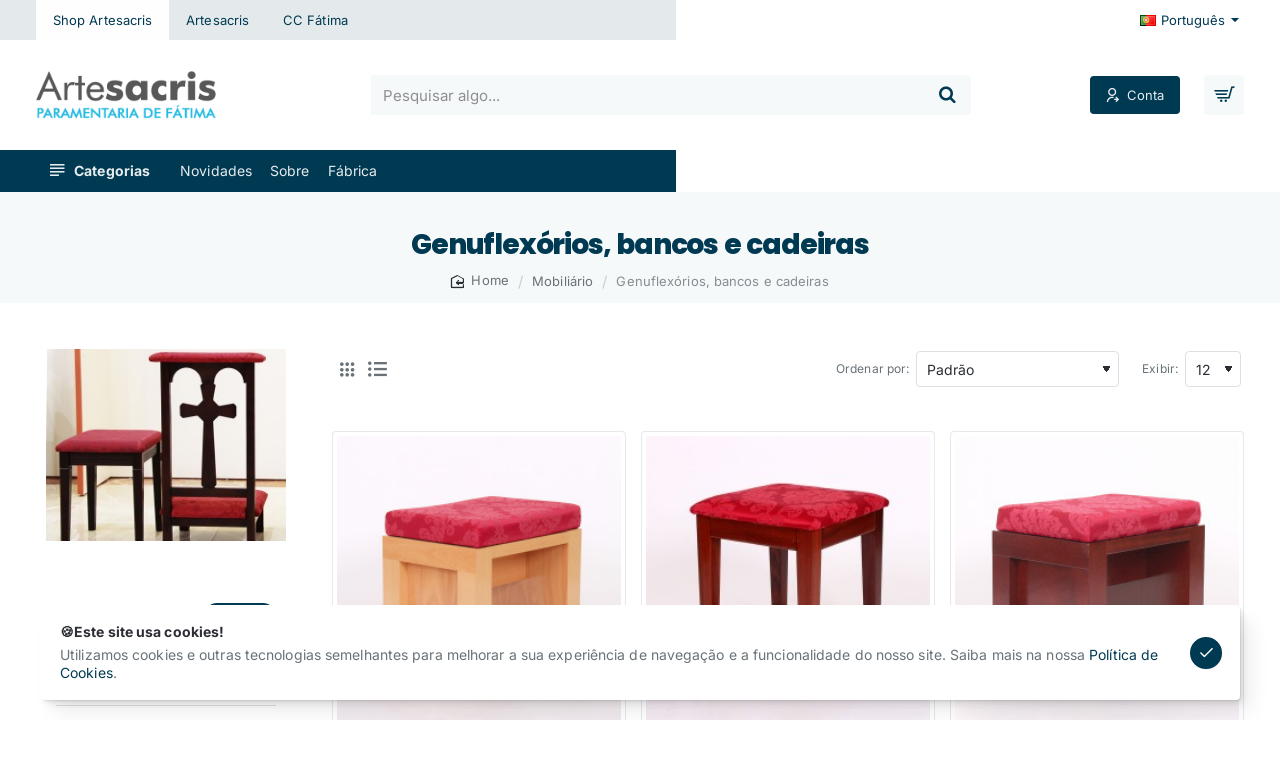

--- FILE ---
content_type: text/html; charset=utf-8
request_url: https://shop.artesacris.com/mobiliario/genuflexorios-bancos-e-cadeiras
body_size: 101418
content:
<!DOCTYPE html>
<html dir="ltr" lang="pt" class="desktop no-touchevents mac chrome chrome131 webkit oc3 store-0 is-guest skin-1 no-wishlist no-compare  route-product-category category-71 layout-3 one-column column-left desktop-header-active header-desktop-classic has-menu-bar header-mobile-1 sticky-default mobile-sticky-default" data-ov="3.0.3.9" data-jv="3.2.0-rc.97-777ad2ba">
<head typeof="og:website">
<meta charset="UTF-8" />
<meta name="theme-color" content="rgba(39, 44, 50, 1)">
<meta name="viewport" content="width=device-width, initial-scale=1, minimum-scale=1">
<meta http-equiv="X-UA-Compatible" content="IE=edge">
<title>Genuflexórios, bancos e cadeiras</title>
<base href="https://shop.artesacris.com/" />
<meta name="description" content="Genuflexórios, bancos e cadeiras" />
<meta name="keywords" content="Genuflexórios, bancos e cadeiras" />
<meta property="fb:app_id" content=""/>
<meta property="og:type" content="website"/>
<meta property="og:title" content="Genuflexórios, bancos e cadeiras"/>
<meta property="og:url" content="https://shop.artesacris.com/pt/mobiliario/genuflexorios-bancos-e-cadeiras"/>
<meta property="og:image" content="https://shop.artesacris.com/image/cache/catalog/Mobiliario/Cadeiras_Bancos_Genuflexorios/IMG_1517t-600x315w.jpg"/>
<meta property="og:image:width" content="600"/>
<meta property="og:image:height" content="315"/>
<meta property="og:description" content="Genuflexórios, bancos e cadeiras"/>
<meta name="twitter:card" content="summary"/>
<meta name="twitter:site" content="@"/>
<meta name="twitter:title" content="Genuflexórios, bancos e cadeiras"/>
<meta name="twitter:image" content="https://shop.artesacris.com/image/cache/catalog/Mobiliario/Cadeiras_Bancos_Genuflexorios/IMG_1517t-200x200.jpg"/>
<meta name="twitter:image:width" content="200"/>
<meta name="twitter:image:height" content="200"/>
<meta name="twitter:description" content="Genuflexórios, bancos e cadeiras"/>
<link href="catalog/view/theme/journal3/icons/fonts/icomoon.woff2?v=5a57fa8f99" rel="preload" as="font" type="font/woff2" crossorigin="anonymous"/>
<link href="https://fonts.gstatic.com/" rel="preconnect" crossorigin/>
<link href="catalog/view/theme/journal3/lib/font-awesome/css/font-awesome.min.css?v=777ad2ba" rel="preload" as="style"/>
<link href="catalog/view/theme/journal3/lib/bootstrap/css/bootstrap.min.css?v=777ad2ba" rel="preload" as="style"/>
<link href="catalog/view/theme/journal3/lib/ion-rangeSlider/ion.rangeSlider.css?v=777ad2ba" rel="preload" as="style"/>
<link href="catalog/view/javascript/reqte.css?vr=1401492230" rel="preload" as="style"/>
<link href="https://cdnjs.cloudflare.com/ajax/libs/bootstrap-datetimepicker/3.1.3/css/bootstrap-datetimepicker.min.css" rel="preload" as="style"/>
<link href="catalog/view/theme/journal3/stylesheet/style.min.css?v=777ad2ba" rel="preload" as="style"/>

        
      
<link href="https://shop.artesacris.com/pt/mobiliario/genuflexorios-bancos-e-cadeiras" rel="canonical" />
<link href="https://shop.artesacris.com/image/catalog/favicon.png" rel="icon" />
<script>window['Journal'] = {"isPopup":false,"isLoginPopup":false,"isRegisterPopup":false,"isQuickviewPopup":false,"isOptionsPopup":false,"isPhone":false,"isTablet":false,"isDesktop":true,"isTouch":false,"isAdmin":false,"isRTL":false,"ocv":3,"admin_url":null,"route_separator":"\/","language":"pt-pt","add_cart_url":"index.php?route=checkout\/cart\/add","edit_cart_url":"index.php?route=checkout\/cart\/edit","remove_cart_url":"index.php?route=checkout\/cart\/remove","info_cart_url":"index.php?route=common\/cart\/info ul li","add_wishlist_url":"index.php?route=account\/wishlist\/add","add_compare_url":"index.php?route=product\/compare\/add","filterScrollTop":false,"filterUrlValuesSeparator":",","performanceCSSDefer":false,"performanceCSSInline":false,"performanceJSDefer":false,"countdownDay":"Day","countdownHour":"Hour","countdownMin":"Min","countdownSec":"Sec","globalPageHideColumnLeftAt":900,"globalPageHideColumnRightAt":"","globalCarouselSpeed":500,"globalCarouselAutoPlay":false,"globalCarouselPauseOnHover":true,"globalCarouselDelay":3000,"globalCarouselLoop":false,"scrollTop":true,"scrollToTop":false,"notificationHideAfter":2500,"stepperStatus":true,"stepperDecimals":0,"quickviewPageStyleImageCarouselStyleSpeed":500,"quickviewPageStyleImageCarouselStyleAutoPlay":true,"quickviewPageStyleImageCarouselStylePauseOnHover":true,"quickviewPageStyleImageCarouselStyleDelay":3000,"quickviewPageStyleImageCarouselStyleLoop":true,"quickviewPageStyleCloudZoomStatus":true,"quickviewPageStyleAdditionalImagesCarousel":true,"quickviewPageStyleAdditionalImagesCarouselStyleVSpeed":400,"quickviewPageStyleAdditionalImagesCarouselStyleVAutoPlay":true,"quickviewPageStyleAdditionalImagesCarouselStyleVPauseOnHover":true,"quickviewPageStyleAdditionalImagesCarouselStyleVDelay":4000,"quickviewPageStyleAdditionalImagesCarouselStyleVLoop":false,"quickviewPageStyleAdditionalImagesHeightAdjustment":"","quickviewPageStyleProductStockUpdate":true,"quickviewPageStylePriceUpdate":true,"quickviewPageStyleOptionsSelect":"none","quickviewPageStyleButtonsDisplay":"fixed","quickviewText":"Quickview","rippleStatus":false,"rippleSelectors":".btn","mobileHeaderAt":1024,"subcategoriesCarouselStyleSpeed":500,"subcategoriesCarouselStyleAutoPlay":false,"subcategoriesCarouselStylePauseOnHover":true,"subcategoriesCarouselStyleDelay":3000,"subcategoriesCarouselStyleLoop":false,"productPageStyleImageCarouselStyleSpeed":500,"productPageStyleImageCarouselStyleAutoPlay":true,"productPageStyleImageCarouselStylePauseOnHover":true,"productPageStyleImageCarouselStyleDelay":3000,"productPageStyleImageCarouselStyleLoop":true,"productPageStyleCloudZoomStatus":true,"productPageStyleCloudZoomPosition":"inner","productPageStyleOpenThumbInGallery":false,"productPageStyleGalleryThumbToggleStatus":false,"productPageStyleAdditionalImagesCarousel":true,"productPageStyleAdditionalImagesCarouselStyleSpeed":500,"productPageStyleAdditionalImagesCarouselStyleAutoPlay":false,"productPageStyleAdditionalImagesCarouselStylePauseOnHover":true,"productPageStyleAdditionalImagesCarouselStyleDelay":3000,"productPageStyleAdditionalImagesCarouselStyleLoop":false,"productPageStyleAdditionalImagesCarouselStyleVSpeed":400,"productPageStyleAdditionalImagesCarouselStyleVAutoPlay":true,"productPageStyleAdditionalImagesCarouselStyleVPauseOnHover":true,"productPageStyleAdditionalImagesCarouselStyleVDelay":4000,"productPageStyleAdditionalImagesCarouselStyleVLoop":false,"productPageStyleAdditionalImagesHeightAdjustment-hold":"","productPageStyleProductStockUpdate":true,"productPageStylePriceUpdate":true,"productPageStyleOptionsSelect":"none","infiniteScrollStatus":true,"infiniteScrollOffset":1,"infiniteScrollLoadPrev":"Produtos anteriores","infiniteScrollLoadNext":"Pr\u00f3ximos produtos","infiniteScrollLoading":"Carregar...","infiniteScrollNoneLeft":"Chegou ao final da lista","loginUrl":"https:\/\/shop.artesacris.com\/index.php?route=account\/login","checkoutUrl":"https:\/\/shop.artesacris.com\/index.php?route=checkout\/checkout","currency_left":"","currency_right":"\u20ac","currency_decimal":",","currency_thousand":".","filterBase":"https:\/\/shop.artesacris.com\/pt\/mobiliario\/genuflexorios-bancos-e-cadeiras","notification":{"m":137,"c":"6c00735f","o":{"cookie":"6c00735f"}},"columnsCount":1,"mobile_header_active":false,"header_mobile_search_color_scheme":"","header_mobile_search_categories_color_scheme":"","header_mobile_search_results_color_scheme":"","headerMobileHeight":75,"headerMobileStickyStatus":true,"stickyMobileLayout":"default","searchStyleSearchAutoSuggestStatus":true,"searchStyleSearchAutoSuggestDescription":false,"searchStyleSearchAutoSuggestSubCategories":true,"headerMobileTopBarHeight":"","headerMobileTopBarVisibility":true,"cartDropdown":false,"header_dropdown_color_scheme":"","header_offcanvas_color_scheme":"","header_search_color_scheme":"","header_search_categories_color_scheme":"","header_search_results_color_scheme":"","headerHeight":110,"headerMainMenuFullHeightTop":false,"headerMainMenuFullHeightNew":true,"mobileMenu1":false,"mobileMenu2":false,"mobileMenuOn":"","mobileMenuMenus":"menu-1","headerMiniSearchDisplay":"default","stickyStatus":true,"stickyFullHomePadding":false,"stickyFullHomePaddingAll":false,"stickyAt-hold":"","stickyHeightNew":90,"headerTopBarHeight":40,"topBarStatus":true,"headerType":"classic","assets":{"countdown":["catalog\/view\/theme\/journal3\/lib\/countdown\/jquery.countdown.min.js?v=777ad2ba"],"imagezoom":[],"lightgallery":[],"masterslider":[],"swiper":[],"swiper-latest":[],"typeahead":["catalog\/view\/theme\/journal3\/lib\/typeahead\/typeahead.jquery.min.js?v=777ad2ba"],"smoothscroll":["catalog\/view\/theme\/journal3\/lib\/smoothscroll\/smoothscroll.min.js?v=777ad2ba"],"datetimepicker":[],"countup":[]}};</script>
<script>!function(t,e){"object"==typeof exports&&"undefined"!=typeof module?module.exports=e():"function"==typeof define&&define.amd?define(e):t.lozad=e()}(this,function(){"use strict";var t="undefined"!=typeof document&&document.documentMode,e=function(t){return window&&window[t]},r=["data-iesrc","data-alt","data-src","data-srcset","data-background-image","data-toggle-class"],a={rootMargin:"0px",threshold:0,enableAutoReload:!1,load:function(e){if("picture"===e.nodeName.toLowerCase()){var r=e.querySelector("img"),a=!1;null===r&&(r=document.createElement("img"),a=!0),t&&e.getAttribute("data-iesrc")&&(r.src=e.getAttribute("data-iesrc")),e.getAttribute("data-alt")&&(r.alt=e.getAttribute("data-alt")),a&&e.append(r)}if("video"===e.nodeName.toLowerCase()&&!e.getAttribute("data-src")&&e.children){for(var o=e.children,i=void 0,n=0;n<=o.length-1;n++)(i=o[n].getAttribute("data-src"))&&(o[n].src=i);e.load()}e.getAttribute("data-poster")&&(e.poster=e.getAttribute("data-poster")),e.getAttribute("data-src")&&(e.src=e.getAttribute("data-src")),e.getAttribute("data-srcset")&&e.setAttribute("srcset",e.getAttribute("data-srcset"));var d=",";if(e.getAttribute("data-background-delimiter")&&(d=e.getAttribute("data-background-delimiter")),e.getAttribute("data-background-image"))e.style.backgroundImage="url('"+e.getAttribute("data-background-image").split(d).join("'),url('")+"')";else if(e.getAttribute("data-background-image-set")){var u=e.getAttribute("data-background-image-set").split(d),g=u[0].substr(0,u[0].indexOf(" "))||u[0];g=-1===g.indexOf("url(")?"url("+g+")":g,1===u.length?e.style.backgroundImage=g:e.setAttribute("style",(e.getAttribute("style")||"")+"background-image: "+g+"; background-image: -webkit-image-set("+u+"); background-image: image-set("+u+")")}e.getAttribute("data-toggle-class")&&e.classList.toggle(e.getAttribute("data-toggle-class"))},loaded:function(){}};function o(t){t.setAttribute("data-loaded",!0)}var i=function(t){return"true"===t.getAttribute("data-loaded")},n=function(t){var e=1<arguments.length&&void 0!==arguments[1]?arguments[1]:document;return t instanceof Element?[t]:t instanceof NodeList?t:e.querySelectorAll(t)};return function(){var t,d,u,g=0<arguments.length&&void 0!==arguments[0]?arguments[0]:".lozad",s=1<arguments.length&&void 0!==arguments[1]?arguments[1]:{},c=Object.assign({},a,s),l=c.root,b=c.rootMargin,f=c.threshold,m=c.enableAutoReload,A=c.load,v=c.loaded,h=void 0,p=void 0;e("IntersectionObserver")&&(h=new IntersectionObserver((t=A,d=v,function(e,r){e.forEach(function(e){(0<e.intersectionRatio||e.isIntersecting)&&(r.unobserve(e.target),i(e.target)||(t(e.target),o(e.target),d(e.target)))})}),{root:l,rootMargin:b,threshold:f})),e("MutationObserver")&&m&&(p=new MutationObserver((u=A,function(t){t.forEach(function(t){i(t.target)&&"attributes"===t.type&&-1<r.indexOf(t.attributeName)&&u(t.target)})})));for(var k,y=n(g,l),w=0;w<y.length;w++)(k=y[w]).getAttribute("data-placeholder-background")&&(k.style.background=k.getAttribute("data-placeholder-background"));return{observe:function(){for(var t=n(g,l),e=0;e<t.length;e++)i(t[e])||(h?(p&&m&&p.observe(t[e],{subtree:!0,attributes:!0,attributeFilter:r}),h.observe(t[e])):(A(t[e]),o(t[e]),v(t[e])))},triggerLoad:function(t){i(t)||(A(t),o(t),v(t))},observer:h,mutationObserver:p}}});</script>
<script>loadjs=function(){var h=function(){},c={},u={},f={};function o(e,n){if(e){var r=f[e];if(u[e]=n,r)for(;r.length;)r[0](e,n),r.splice(0,1)}}function l(e,n){e.call&&(e={success:e}),n.length?(e.error||h)(n):(e.success||h)(e)}function d(r,t,s,i){var c,o,e=document,n=s.async,u=(s.numRetries||0)+1,f=s.before||h,l=r.replace(/[\?|#].*$/,""),a=r.replace(/^(css|img)!/,"");i=i||0,/(^css!|\.css$)/.test(l)?((o=e.createElement("link")).rel="stylesheet",o.href=a,(c="hideFocus"in o)&&o.relList&&(c=0,o.rel="preload",o.as="style")):/(^img!|\.(png|gif|jpg|svg|webp)$)/.test(l)?(o=e.createElement("img")).src=a:((o=e.createElement("script")).src=r,o.async=void 0===n||n),!(o.onload=o.onerror=o.onbeforeload=function(e){var n=e.type[0];if(c)try{o.sheet.cssText.length||(n="e")}catch(e){18!=e.code&&(n="e")}if("e"==n){if((i+=1)<u)return d(r,t,s,i)}else if("preload"==o.rel&&"style"==o.as)return o.rel="stylesheet";t(r,n,e.defaultPrevented)})!==f(r,o)&&e.head.appendChild(o)}function r(e,n,r){var t,s;if(n&&n.trim&&(t=n),s=(t?r:n)||{},t){if(t in c)throw"LoadJS";c[t]=!0}function i(n,r){!function(e,t,n){var r,s,i=(e=e.push?e:[e]).length,c=i,o=[];for(r=function(e,n,r){if("e"==n&&o.push(e),"b"==n){if(!r)return;o.push(e)}--i||t(o)},s=0;s<c;s++)d(e[s],r,n)}(e,function(e){l(s,e),n&&l({success:n,error:r},e),o(t,e)},s)}if(s.returnPromise)return new Promise(i);i()}return r.ready=function(e,n){return function(e,r){e=e.push?e:[e];var n,t,s,i=[],c=e.length,o=c;for(n=function(e,n){n.length&&i.push(e),--o||r(i)};c--;)t=e[c],(s=u[t])?n(t,s):(f[t]=f[t]||[]).push(n)}(e,function(e){l(n,e)}),r},r.done=function(e){o(e,[])},r.reset=function(){c={},u={},f={}},r.isDefined=function(e){return e in c},r}();</script>
<script>(function () {
	const documentClassList = document.documentElement.classList;

	// touchevents
	if (Journal['isDesktop'] && (('ontouchstart' in window) || (navigator.maxTouchPoints > 0) || (navigator.msMaxTouchPoints > 0))) {
		let timeout;

		document.addEventListener('touchstart', function () {
			if (timeout) {
				clearTimeout(timeout);
			}

			Journal['isTouch'] = true;

			documentClassList.remove('no-touchevents');
			documentClassList.add('touchevents');

			timeout = setTimeout(function () {
				Journal['isTouch'] = false;

				documentClassList.add('no-touchevents');
				documentClassList.remove('touchevents');
			}, 400);
		});
	}

	// flexbox gap
	if (!(function () {
		// create flex container with row-gap set
		const flex = document.createElement('div');
		flex.style.display = 'flex';
		flex.style.flexDirection = 'column';
		flex.style.rowGap = '1px';

		// create two elements inside it
		flex.appendChild(document.createElement('div'));
		flex.appendChild(document.createElement('div'));

		// append to the DOM (needed to obtain scrollHeight)
		document.documentElement.appendChild(flex);

		const isSupported = flex.scrollHeight === 1; // flex container should be 1px high from the row-gap

		flex.parentNode.removeChild(flex);

		return isSupported;
	})()) {
		documentClassList.add('no-flexbox-gap');
	}

	// delegate event
	document.addDelegatedEventListener = function (eventName, elementSelector, handler) {
		document.addEventListener(eventName, function (e) {
			// loop parent nodes from the target to the delegation node
			for (let target = e.target; target && target !== this; target = target.parentNode) {
				if (target.matches(elementSelector)) {
					handler.call(target, e);
					break;
				}
			}
		}, false);
	}

	// detect ipads
	if (Journal['isDesktop'] && documentClassList.contains('safari') && !documentClassList.contains('ipad') && navigator.maxTouchPoints && navigator.maxTouchPoints > 2) {
		window.fetch('index.php?route=journal3/journal' + Journal['route_separator'] + 'device_detect', {
			method: 'POST',
			body: 'device=ipad',
			headers: {
				'Content-Type': 'application/x-www-form-urlencoded'
			}
		}).then(function (data) {
			return data.json();
		}).then(function (data) {
			if (data.response.reload) {
				window.location.reload();
			}
		});
	}

	// j-editor
	if (Journal['isDesktop']) {
		if (window.localStorage.getItem('j-editor') !== 'hidden') {
			documentClassList.add('admin-bar-visible');
		}
	}
})();

(function () {
	if (Journal['isPopup']) {
		return;
	}

	const documentClassList = document.documentElement.classList;

	// move cart content on mobile headers
	if (Journal['mobile_header_active'] || !Journal['cartDropdown']) {
		document.addEventListener('DOMContentLoaded', function () {
			const wrapper = document.querySelector('.mobile-cart-content-wrapper');
			const cart_content = document.querySelector('.cart-content > ul');
			const cart = document.querySelector('#cart');

			if (wrapper && cart_content) {
				wrapper.appendChild(cart_content);
				cart.classList.remove('dropdown');
				const trigger = document.querySelector('#cart > a');
				trigger.removeAttribute('data-toggle');
				trigger.setAttribute('data-off-canvas', 'mobile-cart-content-container');
			}
		});
	}

	// move elements on small screens
	if (Journal['mobile_header_active']) {
		return;
	}

	const wrappers = ['search', 'cart', 'logo', 'language', 'currency'];
	const mobileHeaderMedia = window.matchMedia('(max-width: ' + Math.max(parseInt(Journal['mobileHeaderAt'], 10), 540) + 'px)');

	function callback() {
		const event = document.createEvent('CustomEvent');

		if (mobileHeaderMedia.matches) {
			mobileClasses();
			mobileHeader();
			mobileCart();

			event.initEvent('JournalMobileHeaderActive');
		} else {
			desktopClasses();
			desktopHeader();
			desktopCart();

			event.initEvent('JournalDesktopHeaderActive');
		}

		document.dispatchEvent(event);
	}

	mobileHeaderMedia.addListener(callback);

	if (mobileHeaderMedia.matches) {
		mobileClasses();
	}

	if (mobileHeaderMedia.matches) {
		document.addEventListener('DOMContentLoaded', function () {
			callback();
		});
	}

	function mobileClasses() {
		documentClassList.add('mobile-header-active');
		documentClassList.remove('desktop-header-active');
	}

	function desktopClasses() {
		documentClassList.add('desktop-header-active');
		documentClassList.remove('mobile-header-active');
	}

	function mobileHeader() {
		Object.keys(wrappers).forEach(function (k) {
			const element = document.querySelector('#' + wrappers[k]);
			const wrapper = document.querySelector('.mobile-' + wrappers[k] + '-wrapper');

			if (element && wrapper) {
				wrapper.appendChild(element);
			}
		});

		const search = document.querySelector('#search');
		const cart = document.querySelector('#cart');

		if (search && (Journal['searchStyle'] === 'full')) {
			search.classList.remove('full-search');
			search.classList.add('mini-search');
		}

		if (cart && (Journal['cartStyle'] === 'full')) {
			cart.classList.remove('full-cart');
			cart.classList.add('mini-cart');
		}

		if (cart && Journal['cartDropdown']) {
			cart.classList.remove('dropdown');
			const trigger = document.querySelector('#cart > a');
			trigger.removeAttribute('data-toggle');
			trigger.setAttribute('data-off-canvas', 'mobile-cart-content-container');
		}
	}

	function desktopHeader() {
		Object.keys(wrappers).forEach(function (k) {
			const element = document.querySelector('#' + wrappers[k]);
			const wrapper = document.querySelector('.desktop-' + wrappers[k] + '-wrapper');

			if (element && wrapper) {
				wrapper.appendChild(element);
			}
		});

		const search = document.querySelector('#search');
		const cart = document.querySelector('#cart');

		if (search && (Journal['searchStyle'] === 'full')) {
			search.classList.remove('mini-search');
			search.classList.add('full-search');
		}

		if (cart && (Journal['cartStyle'] === 'full')) {
			cart.classList.remove('mini-cart');
			cart.classList.add('full-cart');
		}

		if (cart && Journal['cartDropdown']) {
			cart.classList.add('dropdown');
			const trigger = document.querySelector('#cart > a');
			trigger.setAttribute('data-toggle', 'dropdown');
			trigger.removeAttribute('data-off-canvas');
		}

		documentClassList.remove('mobile-cart-content-container-open');
		documentClassList.remove('mobile-main-menu-container-open');
		documentClassList.remove('mobile-filter-container-open');
		documentClassList.remove('mobile-overlay');
	}

	function mobileCart() {
		const wrapper = document.querySelector('.mobile-cart-content-wrapper');
		const cart_content = document.querySelector('.cart-content > ul');

		if (wrapper && cart_content) {
			wrapper.appendChild(cart_content);
		}
	}

	function desktopCart() {
		const wrapper = document.querySelector('#cart-content');
		const cart_content = document.querySelector('.mobile-cart-content-wrapper > ul');

		if (wrapper && cart_content) {
			wrapper.appendChild(cart_content);
		}
	}

})();

(function () {
	if (Journal['isPopup']) {
		return;
	}

	if (!Journal['mobileMenuOn']) {
		return;
	}

	const documentClassList = document.documentElement.classList;

	const mobileMenuMedia = window.matchMedia('(max-width: ' + Math.max(parseInt(Journal['mobileMenuOn'], 10), 540) + 'px)');

	let selectors;
	let classes = [
		'mobile-menu-active'
	];

	if (Journal['mobileMenuMenus'] === 'menu-1') {
		selectors = '#main-menu';
		classes.push('mobile-menu-1-active');
	} else if (Journal['mobileMenuMenus'] === 'menu-2') {
		selectors = '#main-menu-2';
		classes.push('mobile-menu-2-active');
	} else {
		selectors = '#main-menu, #main-menu-2';
		classes.push('mobile-menu-1-active');
		classes.push('mobile-menu-2-active');
	}

	function callback() {
		if (mobileMenuMedia.matches) {
			const wrapper = document.querySelector('.desktop-mobile-main-menu-wrapper');
			const contents = document.querySelectorAll(selectors);

			if (wrapper && contents.length) {
				contents.forEach(function (content) {
					wrapper.appendChild(content);

					content.querySelectorAll('template').forEach(function (element) {
						Journal.template(element);
					});

					content.querySelectorAll('.main-menu .dropdown-toggle').forEach(function (element) {
						element.classList.remove('dropdown-toggle');
						element.classList.add('collapse-toggle');
						element.removeAttribute('data-toggle');
					});

					content.querySelectorAll('.main-menu .dropdown-menu').forEach(function (element) {
						element.classList.remove('dropdown-menu');
						element.classList.remove('j-dropdown');
						element.classList.add('collapse');
					});

					content.classList.add('accordion-menu');
				});

				Journal.lazy();
			}

			classes.forEach(function (cls) {
				documentClassList.add(cls);
			});
		} else {
			const wrapper = document.querySelector('.desktop-main-menu-wrapper');
			const contents = document.querySelectorAll(selectors);

			if (wrapper && contents.length) {
				contents.forEach(function (content) {
					wrapper.appendChild(content);

					content.querySelectorAll('.main-menu .collapse-toggle').forEach(function (element) {
						element.classList.add('dropdown-toggle');
						element.classList.remove('collapse-toggle');
						element.setAttribute('data-toggle', 'dropdown-hover');
					});

					content.querySelectorAll('.main-menu .collapse').forEach(function (element) {
						element.classList.add('dropdown-menu');
						element.classList.add('j-dropdown');
						element.classList.remove('collapse');
					});

					content.classList.remove('accordion-menu');
				});

				const $mm1 = document.querySelector('#main-menu');
				const $mm2 = document.querySelector('#main-menu-2');

				if ($mm1 && $mm2) {
					wrapper.insertBefore($mm1, $mm2);
				}
			}

			documentClassList.remove('desktop-mobile-main-menu-container-open');
			documentClassList.remove('mobile-overlay');

			classes.forEach(function (cls) {
				documentClassList.remove(cls);
			});
		}
	}

	mobileMenuMedia.addListener(callback);

	if (mobileMenuMedia.matches) {
		classes.forEach(function (cls) {
			documentClassList.add(cls);
		});
	}

	if (mobileMenuMedia.matches) {
		document.addEventListener('DOMContentLoaded', function () {
			callback();
		});
	}
})();

(function () {
	if (Journal['isPopup']) {
		return;
	}

	const documentClassList = document.documentElement.classList;

	Journal['globalPageHideColumnLeftAt'] = Math.max(+Journal['globalPageHideColumnLeftAt'] || 0, 100);
	Journal['globalPageHideColumnRightAt'] = Math.max(+Journal['globalPageHideColumnRightAt'] || 0, 100);

	const columnMedias = {
		left: window.matchMedia('(max-width: ' + Journal['globalPageHideColumnLeftAt'] + 'px)'),
		right: window.matchMedia('(max-width: ' + Journal['globalPageHideColumnRightAt'] + 'px)')
	}

	function callback() {
		Object.keys(columnMedias).forEach(function (key) {
			if (columnMedias[key].matches) {
				documentClassList.add(key + '-column-disabled');
				mobileFilter(key);
			} else {
				documentClassList.remove(key + '-column-disabled');
				desktopFilter(key);
			}
		});
	}

	Object.keys(columnMedias).forEach(function (key) {
		if (columnMedias[key].matches) {
			documentClassList.add(key + '-column-disabled');
		}

		columnMedias[key].addListener(callback);
	});

	document.addEventListener('DOMContentLoaded', function () {
		callback();
	});

	function mobileFilter(column) {
		const element = document.querySelector('#column-' + column + ' #filter');
		const wrapper = document.querySelector('.mobile-filter-wrapper');

		if (element && wrapper) {
			documentClassList.add('mobile-filter-active');
			wrapper.appendChild(element);
		}
	}

	function desktopFilter(column) {
		const element = document.querySelector('#filter');
		const wrapper = document.querySelector('#column-' + column + ' .desktop-filter-wrapper');

		if (element && wrapper) {
			documentClassList.remove('mobile-filter-active');
			documentClassList.remove('mobile-filter-container-open');
			wrapper.appendChild(element);
		}
	}
})();

(function () {
	const style = document.createElement('style');
	const documentClassList = document.documentElement.classList;

	document.head.appendChild(style);

	// popup
	if (Journal['popup']) {
		if (localStorage.getItem('p-' + Journal['popup']['c'])) {
			document.addEventListener('DOMContentLoaded', function () {
				document.querySelector('.popup-wrapper').remove();
			});
		} else {
			if (Journal['popup']['o']['showAfter']) {
				setTimeout(function () {
					documentClassList.add('popup-open', 'popup-center');
				}, Journal['popup']['o']['showAfter']);
			} else {
				documentClassList.add('popup-open', 'popup-center');
			}

			if (Journal['popup']['o']['hideAfter']) {
				setTimeout(function () {
					documentClassList.remove('popup-open', 'popup-center');
				}, Journal['popup']['o']['hideAfter']);
			}
		}
	}

	document.addEventListener('click', function (e) {
		if (e.target.matches('.popup-close, .popup-bg-closable, .btn-popup:not([href]), .btn-popup:not([href]) span')) {
			const $popup_wrapper = document.querySelector('.popup-wrapper');
			const $checkbox = document.querySelector('.popup-wrapper .popup-footer input[type="checkbox"]');
			const options = $popup_wrapper.dataset.options ? JSON.parse($popup_wrapper.dataset.options) : null;

			if ($checkbox && options && options.cookie) {
				if ($checkbox.checked) {
					localStorage.setItem('p-' + options.cookie, '1');
				} else {
					localStorage.removeItem('p-' + options.cookie);
				}
			}

			documentClassList.remove('popup-open', 'popup-center', 'popup-iframe-loaded');

			setTimeout(function () {
				$popup_wrapper.remove();
			}, 500);
		}
	});

	document.addEventListener('keydown', function (e) {
		if (e.key === 'Escape') {
			const $popup_wrapper = document.querySelector('.popup-wrapper');

			if (!$popup_wrapper) {
				return;
			}

			const $checkbox = document.querySelector('.popup-wrapper .popup-footer input[type="checkbox"]');
			const options = $popup_wrapper.dataset.options ? JSON.parse($popup_wrapper.dataset.options) : null;

			if ($checkbox && options && options.cookie) {
				if ($checkbox.checked) {
					localStorage.setItem('p-' + options.cookie, '1');
				} else {
					localStorage.removeItem('p-' + options.cookie);
				}
			}

			documentClassList.remove('popup-open', 'popup-center');

			setTimeout(function () {
				$popup_wrapper.remove();
			}, 500);
		}
	});

	// notification
	if (Journal['notification']) {
		if (localStorage.getItem('n-' + Journal['notification']['c'])) {
			style.sheet.insertRule('.module-notification-' + Journal['notification']['m'] + '{ display:none !important }');
		}
	}

	document.addEventListener('click', function (e) {
		if (e.target.matches('.notification-close')) {
			const $this = $(e.target);
			const height = $this.parent().outerHeight();

			$this.parent().next('div').css('margin-top', -height);

			$('.removed').removeClass('removed');

			$this.parent().addClass('fade-out').on('transitionend MSTransitionEnd webkitTransitionEnd oTransitionEnd', function () {
				$(this).next('div').addClass('removed').css('margin-top', '');
				$(this).remove();
			});

			if (e.target.parentNode.classList.contains('module-notification')) {
				localStorage.setItem('n-' + Journal['notification']['c'], '1');
			}
		}
	});

	// header notice
	if (Journal['header_notice']) {
		if (localStorage.getItem('hn-' + Journal['header_notice']['c'])) {
			style.sheet.insertRule('.module-header_notice-' + Journal['header_notice']['m'] + '{ display:none !important }');
			document.documentElement.style.setProperty('--header-notice-height', '0px');
		}
	}

	document.addDelegatedEventListener('click', '.header-notice-close-button button', function (e) {
		const $el = this.closest('.module-header_notice');
		const options = JSON.parse($el.dataset.options || '{}');

		if (options['cookie']) {
			localStorage.setItem('hn-' + options['cookie'], '1');
		}

		$el.style.height = $el.offsetHeight + 'px';
		$el.style.transitionProperty = 'height';
		$el.style.transitionDuration = parseInt(Journal['header_notice']['o']['duration']) + 'ms';
		$el.style.transitionTimingFunction = Journal['header_notice']['o']['ease'];

		$el.getClientRects();

		$el.style.height = 0;

		document.documentElement.style.setProperty('--header-notice-height', '0px');
	});

	// layout notice
	if (Journal['layout_notice']) {
		if (localStorage.getItem('ln-' + Journal['layout_notice']['c'])) {
			style.sheet.insertRule('.module-layout_notice-' + Journal['layout_notice']['m'] + '{ display:none !important }');
		}
	}

	document.addDelegatedEventListener('click', '.layout-notice-close-button button', function (e) {
		const $el = this.closest('.module-layout_notice');
		const options = JSON.parse($el.dataset.options || '{}');

		if (options['cookie']) {
			localStorage.setItem('ln-' + options['cookie'], '1');
		}

		$el.style.height = $el.offsetHeight + 'px';
		$el.style.transitionProperty = 'height';
		$el.style.transitionDuration = parseInt(Journal['layout_notice']['o']['duration']) + 'ms';
		$el.style.transitionTimingFunction = Journal['layout_notice']['o']['ease'];

		$el.getClientRects();

		$el.style.height = 0;
	});
})();

(function () {
	// load
	Journal.load = function (urls, bundle, success) {
		if (loadjs.isDefined(bundle)) {
			loadjs.ready(bundle, {
				success: success
			});
		} else {
			loadjs(urls, bundle, {
				async: false,
				before: function (path, el) {
					document.head.prepend(el);
					return false;
				},
				success: success
			});
		}
	};

	// lazy
	Journal.lazy = function (name, selector, options) {
		window['__journal_lazy'] = window['__journal_lazy'] || {};

		if (arguments.length) {
			window['__journal_lazy'][name] = lozad(selector, options);
			window['__journal_lazy'][name].observe();
		} else {
			Object.entries(window['__journal_lazy']).forEach(function (entry) {
				entry[1].observe();
			});
		}
	};

	// template
	Journal.template = function (el) {
		if (el.attributes.length) {
			const div = document.createElement('div');

			div.innerHTML = el.innerHTML;

			for (let i = 0; i < el.attributes.length; i++) {
				div.setAttribute(el.attributes[i].name, el.attributes[i].value);
			}

			el.parentNode.replaceChild(div, el);
		} else {
			const child = el.content.firstElementChild.cloneNode(true);

			el.parentNode.replaceChild(child, el);

		}

		el.querySelectorAll('template').forEach(function (el) {
			Journal.template(el);
		});
	};
})();

(function () {
	const classList = document.documentElement.classList;

	// sticky position
	let stickyPos = 0;

	function updateStickyPos() {

		if (classList.contains('desktop-header-active')) {
			//Mega menu item height for dropdown offset
			if (!Journal['headerMainMenuFullHeight']) {
				const megaMenu = document.querySelector('.main-menu-item.mega-menu');

				if (megaMenu) {
					megaMenu.style.setProperty('--item-height', megaMenu.offsetHeight);
				}
			}
			if (classList.contains('sticky-default')) {
				stickyPos = document.querySelector('.top-bar').offsetHeight;
			} else if (classList.contains('sticky-menu')) {
				stickyPos = document.querySelector('.top-bar').offsetHeight + document.querySelector('.mid-bar').offsetHeight;
			}
		} else {
			stickyPos = document.querySelector('.mobile-top-bar').offsetHeight;
		}

		const $hn = document.querySelector('.module-header_notice');

		if ($hn && $hn.offsetHeight) {
			stickyPos += $hn.offsetHeight;
			document.documentElement.style.setProperty('--header-notice-height', $hn.offsetHeight + 'px');
		}
	}

	if (Journal['stickyStatus']) {
		document.addEventListener('JournalDesktopHeaderActive', function (e) {
			updateStickyPos();
		});

		document.addEventListener('JournalMobileHeaderActive', function (e) {
			updateStickyPos();
		});

		document.addEventListener('DOMContentLoaded', function () {
			updateStickyPos();
		});
	}

	// scroll direction + sticky header class
	let scrollY = window.scrollY;
	let scrollDirection = '';

	document.addEventListener('scroll', function () {
		// scroll direction
		let currentDirection = '';

		if (window.scrollY > 100 && window.scrollY > scrollY) {
			currentDirection = 'down';
		} else if (window.scrollY >= (document.body.clientHeight - window.innerHeight)) {
			currentDirection = 'down';
		} else {
			currentDirection = 'up';
		}

		if (currentDirection !== scrollDirection) {
			document.documentElement.setAttribute('data-scroll', currentDirection);
		}

		// mac scroll always fix
		if (classList.contains('mac') && window.innerWidth > window.document.body.clientWidth && scrollY > 0) {
			classList.add('mac-scroll');
		}

		// sticky class
		if (Journal['stickyStatus']) {
			const stickyClass = classList.contains('desktop-header-active') ? 'header-sticky' : 'mobile-sticky';

			if (window.scrollY > stickyPos) {
				classList.add(stickyClass);
			} else {
				classList.remove(stickyClass);
			}
		}

		scrollY = window.scrollY;
		scrollDirection = currentDirection;

		//document.documentElement.style.setProperty('--body-scroll', scrollY + 'px');

	});

	document.addEventListener('DOMContentLoaded', function () {
		if (classList.contains('mac') && window.innerWidth > window.document.body.clientWidth) {
			classList.add('mac-scroll');
		}
	});
})();

// Desktop main menu horizontal scroll

(function () {
	if (Journal['isPopup']) {
		return;
	}

	if (!Journal['mobile_header_active']) {
		Journal.dropdownOffset = function () {
			const mainMenu = document.querySelectorAll('header [id*="main-menu"]');
			const dropdown = document.querySelectorAll('header [id*="main-menu"] > .j-menu > .dropdown');
			const megaMenu = document.querySelectorAll('header [id*="main-menu"] > .j-menu > .mega-menu');
			const megaMenuFull = document.querySelectorAll('header [id*="main-menu"] > .j-menu > .menu-fullwidth');

			const flyoutMenuItem = document.querySelectorAll('.flyout-menu > .j-menu > .flyout-menu-item.mega-menu > .j-dropdown');

			const $midBar = document.querySelector('header .mid-bar');
			let midBar = $midBar ? $midBar.getBoundingClientRect().right : 0;


			mainMenu.forEach(function (el) {
				//el.classList.add('activate-labels');
				let menuContainerRight = el.getBoundingClientRect().right;

				el.onscroll = function (e) {
					el.style.setProperty('--scroll-offset', Math.ceil(el.scrollLeft * (Journal['isRTL'] ? -1 : 1)) + 'px');
					if ((el.scrollWidth - el.clientWidth) <= el.scrollLeft){
						el.classList.add('no-scroll-end');
					} else{
						el.classList.remove('no-scroll-end');
					}
				}
				dropdown.forEach(function (el) {
					el.style.setProperty('--element-offset', (Journal['isRTL'] ? midBar - el.getBoundingClientRect().right : el.offsetLeft) + 'px');
					el.style.setProperty('--element-width', el.clientWidth + 'px');
					el.style.setProperty('--element-height', el.clientHeight + 'px');
				});
				megaMenu.forEach(function (el) {
					el.style.setProperty('--mega-menu-top-offset', el.getBoundingClientRect().top + 'px');
				});
				megaMenuFull.forEach(function (el) {
					el.style.setProperty('--mega-menu-full-offset', (Journal['isRTL'] ? window.innerWidth - el.getBoundingClientRect().right : el.getBoundingClientRect().left) + 'px');
				});
			});
		}
		window.addEventListener('resize', Journal['dropdownOffset']);
		document.addEventListener('DOMContentLoaded', Journal['dropdownOffset']);
	}

	// Mobile secondary offset
	Journal.mobileDropdownOffset = function () {
		const mobileSecondaryMenu = document.querySelector('.mobile-secondary-menu');

		if (mobileSecondaryMenu) {

			const mobileMenu = document.querySelectorAll('.mobile-secondary-menu .top-menu');
			const mobileDropdown = document.querySelectorAll('.mobile-secondary-menu .top-menu > .j-menu > .dropdown');
			const mobileMenuRight = document.querySelector('.mobile-secondary-menu').getBoundingClientRect().right;

			mobileMenu.forEach(function (el) {
				el.onscroll = function (e) {
					el.style.setProperty('--scroll-offset', el.scrollLeft * (Journal['isRTL'] ? -1 : 1) + 'px');
				}
				mobileDropdown.forEach(function (el) {
					el.style.setProperty('--element-offset', (Journal['isRTL'] ? mobileMenuRight - el.getBoundingClientRect().right : el.offsetLeft) + 'px');
					el.style.setProperty('--element-width', el.clientWidth + 'px');
					el.style.setProperty('--element-height', el.clientHeight + 'px');
				});
			});
		}
	}
	window.addEventListener('resize', Journal['mobileDropdownOffset']);
	document.addEventListener('DOMContentLoaded', Journal['mobileDropdownOffset']);

	// Mobile off-canvas offset
	Journal.mobileOffCanvasDropdownOffset = function () {
		const mobileOffCanvasMenu = document.querySelector('.mobile-wrapper-top-menu');

		if (mobileOffCanvasMenu) {

			const mobileOffCanvas = document.querySelectorAll('.mobile-wrapper-top-menu .top-menu');
			const mobileOffCanvasDropdown = document.querySelectorAll('.mobile-wrapper-top-menu .top-menu > .j-menu > .dropdown');
			const mobileOffCanvasRight = document.querySelector('.mobile-wrapper-top-menu').getBoundingClientRect().right;

			mobileOffCanvas.forEach(function (el) {
				if(el.scrollWidth > el.parentElement.clientWidth){
					el.parentElement.classList.add('has-scroll');
				} else{
					el.parentElement.classList.remove('has-scroll');
				}
				el.onscroll = function (e) {
					el.style.setProperty('--scroll-offset', el.scrollLeft * (Journal['isRTL'] ? -1 : 1) + 'px');
					if(el.scrollWidth > el.clientWidth){
						el.parentElement.classList.add('has-scroll');
					} else{
						el.parentElement.classList.remove('has-scroll');
					}
					if(el.scrollLeft >= (el.scrollWidth - el.clientWidth - 1)){
						el.parentElement.classList.add('no-scroll');
					} else{
						el.parentElement.classList.remove('no-scroll');
					}
				}
				mobileOffCanvasDropdown.forEach(function (el) {
					el.style.setProperty('--element-offset', (Journal['isRTL'] ? mobileOffCanvasRight - el.getBoundingClientRect().right : el.offsetLeft) + 'px');
					el.style.setProperty('--element-width', el.clientWidth + 'px');
					el.style.setProperty('--element-height', el.clientHeight + 'px');
				});
			});
		}
	}
	window.addEventListener('resize', Journal['mobileOffCanvasDropdownOffset']);
	document.addEventListener('DOMContentLoaded', Journal['mobileOffCanvasDropdownOffset']);


	// Mobile 1 search triangle and site overlay offset
	Journal.mobileSearch = function () {
		const mobile1 = document.querySelector('.mobile-header.mobile-1');

		if (mobile1) {
			let mobileHeight = mobile1.clientHeight;
			mobile1.style.setProperty('--mobile-1-height', mobileHeight + 'px');
			const miniSearch = document.querySelectorAll('.mobile-header.mobile-1 .mini-search #search');

			miniSearch.forEach(function (el) {
				el.style.setProperty('--element-offset', el.offsetLeft + 'px');
				el.style.setProperty('--element-width', el.clientWidth + 'px');
			});
		}
	}
	window.addEventListener('resize', Journal['mobileSearch']);
	document.addEventListener('DOMContentLoaded', Journal['mobileSearch']);

})();


(function () {
	if (Journal['isPopup']) {
		return;
	}

	Journal.tableScroll = function () {
		document.querySelectorAll('.table-responsive').forEach(function (el) {
			if (el.scrollWidth > el.clientWidth) {
				el.classList.add('table-scroll');
			} else {
				el.classList.remove('table-scroll');
			}
		});
	}

	window.addEventListener('resize', Journal['tableScroll']);
	document.addEventListener('DOMContentLoaded', Journal['tableScroll']);
})();
</script>
<link href="catalog/view/theme/journal3/lib/font-awesome/css/font-awesome.min.css?v=777ad2ba" type="text/css" rel="stylesheet" media="screen" />
<link href="catalog/view/theme/journal3/lib/bootstrap/css/bootstrap.min.css?v=777ad2ba" type="text/css" rel="stylesheet" media="screen" />
<link href="catalog/view/theme/journal3/lib/ion-rangeSlider/ion.rangeSlider.css?v=777ad2ba" type="text/css" rel="stylesheet" media="screen" />
<link href="catalog/view/javascript/reqte.css?vr=1401492230" type="text/css" rel="stylesheet" media="screen" />
<link href="https://cdnjs.cloudflare.com/ajax/libs/bootstrap-datetimepicker/3.1.3/css/bootstrap-datetimepicker.min.css" type="text/css" rel="stylesheet" media="screen" />
<link href="catalog/view/theme/journal3/stylesheet/style.min.css?v=777ad2ba" type="text/css" rel="stylesheet" media="screen" />
<script>performance.mark('css');</script>
<style data-id="icons">@font-face{font-family:'icomoon';src:url('catalog/view/theme/journal3/icons/fonts/icomoon.woff2?v=5a57fa8f99') format('woff2'),url('catalog/view/theme/journal3/icons/fonts/icomoon.woff?v=5a57fa8f99') format('woff'),url('catalog/view/theme/journal3/icons/fonts/icomoon.ttf?v=5a57fa8f99') format('truetype'),url('catalog/view/theme/journal3/icons/fonts/icomoon.svg?v=5a57fa8f99') format('svg');font-weight:400;font-style:normal;font-display:block}.icon{font-family:'icomoon' !important;speak:never;font-style:normal;font-weight:400;font-variant:normal;text-transform:none;line-height:1;-webkit-font-smoothing:antialiased;-moz-osx-font-smoothing:grayscale}</style>
<style data-id="google-fonts">@font-face{font-family:'Inter';font-style:normal;font-weight:400;font-display:swap;src:url(https://fonts.gstatic.com/s/inter/v18/UcCO3FwrK3iLTeHuS_nVMrMxCp50SjIw2boKoduKmMEVuLyfAZFhiA.woff2) format('woff2')}@font-face{font-family:'Inter';font-style:normal;font-weight:700;font-display:swap;src:url(https://fonts.gstatic.com/s/inter/v18/UcCO3FwrK3iLTeHuS_nVMrMxCp50SjIw2boKoduKmMEVuFuYAZFhiA.woff2) format('woff2')}@font-face{font-family:'Poppins';font-style:normal;font-weight:400;font-display:swap;src:url(https://fonts.gstatic.com/s/poppins/v21/pxiEyp8kv8JHgFVrJJnecg.woff2) format('woff2')}@font-face{font-family:'Poppins';font-style:normal;font-weight:500;font-display:swap;src:url(https://fonts.gstatic.com/s/poppins/v21/pxiByp8kv8JHgFVrLGT9Z1JlFQ.woff2) format('woff2')}@font-face{font-family:'Poppins';font-style:normal;font-weight:700;font-display:swap;src:url(https://fonts.gstatic.com/s/poppins/v21/pxiByp8kv8JHgFVrLCz7Z1JlFQ.woff2) format('woff2')}@font-face{font-family:'Poppins';font-style:normal;font-weight:800;font-display:swap;src:url(https://fonts.gstatic.com/s/poppins/v21/pxiByp8kv8JHgFVrLDD4Z1JlFQ.woff2) format('woff2')}</style>
<style data-id="variables">:root { --x_accent_9: rgba(111, 158, 184, 1); --x_accent_8: rgba(56, 182, 255, 1); --x_accent_7: rgba(230, 230, 222, 1); --x_accent_6: rgba(239, 86, 45, 1); --x_accent_5: rgba(209, 169, 211, 1); --x_accent_4: rgba(70, 155, 106, 1); --x_accent_3: rgba(213, 94, 111, 1); --x_accent_2: rgba(240, 192, 136, 1); --j_2_border_alt: rgba(65, 70, 76, 1); --j_footer_fg_2: rgba(167, 171, 180, 1); --j_footer_fg_1: rgba(230, 232, 235, 1); --j_footer_bg_1: rgba(39, 44, 50, 1); --j_footer_bg_2: rgba(48, 57, 64, 1); --j_neutral_gray: rgba(141, 147, 165, 1); --j_neutral_dark: rgba(34, 34, 34, 1); --site_overlay: rgba(0, 0, 0, 0.75); --png_background: rgba(255, 255, 255, 1); --transparent: rgba(255, 255, 255, 0); --j_0_header_fg_1: rgba(241, 243, 243, 1); --j_0_header_fg_2: rgba(236, 241, 246, 1); --j_0_header_bg_2: rgba(65, 106, 122, 1); --j_0_header_bg_1: rgba(39, 44, 50, 1); --brand_2: rgba(238, 87, 45, 1); --j_2_base_alt_fg_2: rgba(167, 171, 180, 1); --j_2_base_alt_bg_2: rgba(48, 57, 64, 1); --j_1_border: rgba(221, 223, 228, 1); --j_1_base_bg_4: rgba(223, 225, 226, 1); --j_1_base_bg_3: rgba(236, 238, 238, 1); --j_1_base_bg_2: rgba(247, 247, 248, 1); --j_1_base_bg_1: rgba(255, 255, 255, 1); --j_1_base_fg_2: rgba(105, 114, 120, 1); --j_1_base_fg_1: rgba(44, 46, 53, 1); --j_2_base_alt_fg_1: rgba(230, 232, 235, 1); --x_accent_1: rgba(38, 111, 211, 1); --j_0_ui_1: rgba(48, 57, 64, 1); --j_footer__border: rgba(66, 78, 87, 1); --j_0_header__border: rgba(66, 74, 87, 1); --brand_1: rgba(215, 190, 153, 1); --j_neutral_light: rgba(244, 244, 244, 1); --j_1_base-separator: rgba(246, 38, 38, 1); --j_2_base_alt_bg_1: rgba(39, 44, 50, 1); --x_accent_text: rgba(255, 255, 255, 0.9); --x_accent_text_2: rgba(0, 0, 0, 0.9); --brand_1_text: rgba(37, 37, 37, 1); --j_0_ui_2: rgba(241, 248, 255, 1); --j_0_ui_link_hover: rgba(36, 101, 220, 1); --j_0_ui_link: rgba(18, 125, 168, 1); --brand_2_text: rgba(248, 245, 245, 1); --j_0_ui_2_active: rgba(39, 44, 50, 1); --j_0_ui_2_active_text: rgba(230, 232, 235, 1); --j_0_header__border_2: rgba(96, 131, 144, 1); --y_pastel_1: rgba(240, 242, 244, 1); --y_pastel_2: rgba(245, 243, 240, 1); --y_pastel_3: rgba(245, 240, 242, 1); --y_pastel_4: rgba(229, 236, 240, 1); --y_pastel_5: rgba(220, 221, 230, 1); --transparent_overlay: rgba(255, 255, 255, 0.5); --color_awmboc: rgba(228, 234, 235, 1); --color_2eggp4: rgba(0, 58, 82, 1); --color_h1j36k: rgba(22, 160, 184, 1); --j-medium: 32; --j-spacing_large: clamp(60px, 12vmin, 7vw); --j-spacing_default: clamp(24px, 3.5vmin, 36px); --j-s: 8; --j-large: 48; --j-xs: 4; --j-ms: 16; --j-grid_gap_small: clamp(10px, 1vmin, 0.5vw); --j-spacing_medium: clamp(40px, 7vmin, 4vw); --j-content_gutter: clamp(20px, 5vmin, 40px); --j-grid_gap: clamp(14px, 2vmin, 24px); --j-site_spacing: clamp(30px, 5vmin, 7vw); --j-side_colimn_padding: 20; --j-grid_gap_very_small: 1; --j-media_layers_gap: clamp(12px, 5%, 28px) }</style>
<style data-id="settings">.grid-col:before{display:none !important}</style>
<style data-id="settings">.blog-post .post-details .post-stats{padding-inline:initial;margin-inline:initial;white-space:nowrap;overflow-x:auto;padding-bottom:12px;margin-bottom:-12px;scrollbar-width:thin;scrollbar-color:var(--scrollbar-thumb-color,silver) var(--scrollbar-track-color,#f9f9f9);-webkit-overflow-scrolling:touch;font-size:13px;line-height:1.8}.blog-post .post-details .post-stats .p-category{flex-wrap:nowrap;display:inline-flex}.blog-post .post-details .post-stats::-webkit-scrollbar{-webkit-appearance:none;height:0;width:10px;height:10px;background-color:var(--scrollbar-track-color,silver)}.blog-post .post-details .post-stats::-webkit-scrollbar-thumb{background-color:var(--scrollbar-thumb-color,silver);border-width:2px;border-style:solid;border-radius:20px;--element-border-radius:20px}.blog-post .post-details .post-stats.desktop{--scrollW:10px}.blog-post .post-details .post-stats.mac.desktop.firefox{--scrollW:11px}.blog-post .post-details .post-stats,.blog-post .post-details .post-stats::-webkit-scrollbar{--scrollbar-track-color:rgba(221,223,228,1)}.blog-post .post-details .post-stats,.blog-post .post-details .post-stats::-webkit-scrollbar-thumb{--scrollbar-thumb-color:rgba(105,114,120,1)}.blog-post .post-details .post-stats-wrapper{margin-top:16px;--element-margin-top:16px;margin-bottom:var(--j-gap-content-gutter);--element-margin-bottom:var(--j-gap-content-gutter);padding-bottom:16px;--element-padding-bottom:16px;border-width:0;border-bottom-width:1px;border-style:solid;border-color:rgba(221,223,228,1)}.blog-post .post-details .post-stats .p-posted{display:inline-flex}.blog-post .post-details .post-stats .p-author{display:inline-flex}.blog-post .post-details .p-date{display:inline-flex}.blog-post .post-details .p-date-image{top:0;left:0;right:auto;bottom:auto}.p-date-image{font-size:15px;color:rgba(37,37,37,1);font-weight:700;background-color:rgba(215,190,153,1);--background-color:rgba(215,190,153,1);margin:7px;--element-margin:7px;border-radius:4px;--element-border-radius:4px}.p-date-image em{font-size:12px;color:rgba(37,37,37,.7);font-weight:400}.blog-post .post-details .post-stats .p-comment{display:inline-flex}.blog-post .post-details .post-stats .p-view{display:inline-flex}.post-stats .p-category a:not(:only-child){margin-left:4px;--element-margin-left:4px}.post-details{padding-bottom:24px;--element-padding-bottom:24px}.post-content>p{margin-bottom:20px}.post-image{display:block;text-align:left;float:none}.post-image img{border-radius:4px;--element-border-radius:4px;box-shadow:0 1.3px 1.4px rgba(0,0,0,.006),0 3.1px 3.5px rgba(0,0,0,.008),0 5.8px 6.5px rgba(0,0,0,.01),0 10.3px 11.6px rgba(0,0,0,.012),0 19.2px 21.7px rgba(0,0,0,.014),0 46px 52px rgba(0,0,0,.02)}.post-content{column-count:initial;column-rule-style:none}.blog-post .tags{margin-top:20px;--element-margin-top:20px;justify-content:flex-start;justify-content:flex-start}.blog-post .tags a{margin-right:8px;--element-margin-right:8px;margin-bottom:8px;--element-margin-bottom:8px;border-width:1px;border-style:solid;border-color:rgba(221,223,228,1);border-radius:4px;--element-border-radius:4px;padding-top:2px;--element-padding-top:2px;padding-right:8px;--element-padding-right:8px;padding-bottom:4px;--element-padding-bottom:4px;padding-left:8px;--element-padding-left:8px}.blog-post .tags b{display:none}.no-touchevents .blog-post .tags a:hover{border-color:rgba(141,147,165,1);color:rgba(44,46,53,1)}.blog-post .tags a,.blog-post .tags a:visited{color:rgba(105,114,120,1)}.post-comments{margin-top:48px;--element-margin-top:48px}.reply-btn.btn,.reply-btn.btn:visited{font-size:12px;color:rgba(244,244,244,1)}.no-touchevents .reply-btn.btn:hover{color:rgba(244,244,244,1) !important;background-color:rgba(155,161,176,1);--background-color:rgba(155,161,176,1)}.reply-btn.btn:active,.no-touchevents .reply-btn.btn:hover:active{color:rgba(244,244,244,1) !important}.reply-btn.btn{--focus-color:rgba(244,244,244,1) !important;padding:.5em;--element-padding:.5em}.reply-btn.btn,.reply-btn.tooltip{background-color:rgba(141,147,165,1);--background-color:rgba(141,147,165,1)}.reply-btn.btn:active,.no-touchevents .reply-btn.btn:hover:active,.reply-btn.btn:focus:active,.no-touchevents .reply-btn.btn:focus:hover:active{background-color:rgba(141,147,165,1);--background-color:rgba(141,147,165,1)}.reply-btn.btn:focus,.reply-btn.btn[disabled]{background-color:rgba(141,147,165,1) !important;--background-color:rgba(141,147,165,1) !important}.reply-btn.btn.btn.disabled:after{font-size:20px}.post-comment{margin-bottom:40px;padding-bottom:32px;--element-padding-bottom:32px;border-width:0;border-bottom-width:1px;border-style:solid;border-color:rgba(221,223,228,1);font-size:14px}.post-reply{margin-top:24px;--element-margin-top:24px;margin-left:40px;--element-margin-left:40px;padding-top:32px;--element-padding-top:32px;border-width:0;border-top-width:1px;border-style:solid;border-color:rgba(221,223,228,1)}.user-avatar{display:block;filter:grayscale(1);margin-right:15px;--element-margin-right:15px;border-radius:50%;--element-border-radius:50%}.module-blog_comments .side-image{display:block}.no-touchevents .user-avatar:hover{filter:grayscale(0)}.post-comment .user-data,.post-comment .user-name{margin-left:70px;--element-margin-left:70px}.post-comment .user-name{font-weight:700}.post-comment .user-data div{font-size:13px;color:rgba(105,114,120,1)}.post-comment .user-site{font-size:13px}.post-comment .comment p{margin-top:24px;--element-margin-top:24px}.post-comment .user-data .user-date{display:inline-flex}.post-comment .user-data .user-time{display:inline-flex}.comment-form .form-group:not(.required){display:flex}.user-data .user-site{display:inline-flex}.main-posts.post-grid.flex-grid>.post-layout{flex-grow:0}.main-posts.post-grid.auto-grid{--grid-min-width:400px;--grid-gap:var(--j-gap-spacing-default)}.main-posts.post-grid.ipr-grid .post-layout.swiper-slide{margin-right:0;width:calc((100% - 0*0px)/1 - .01px)}.main-posts.post-grid.ipr-grid .post-layout:not(.swiper-slide){padding:0;width:calc(100%/1 - .01px)}.one-column #content .main-posts.post-grid.ipr-grid .post-layout.swiper-slide{margin-right:0;width:calc((100% - 0*0px)/1 - .01px)}.one-column #content .main-posts.post-grid.ipr-grid .post-layout:not(.swiper-slide){padding:0;width:calc(100%/1 - .01px)}.two-column #content .main-posts.post-grid.ipr-grid .post-layout.swiper-slide{margin-right:0;width:calc((100% - 0*0px)/1 - .01px)}.two-column #content .main-posts.post-grid.ipr-grid .post-layout:not(.swiper-slide){padding:0;width:calc(100%/1 - .01px)}.side-column .main-posts.post-grid.ipr-grid .post-layout.swiper-slide{margin-right:0;width:calc((100% - 0*0px)/1 - .01px)}.side-column .main-posts.post-grid.ipr-grid .post-layout:not(.swiper-slide){padding:0;width:calc(100%/1 - .01px)}.post-grid .post-thumb .image a{border-top-left-radius:4px;--element-border-top-left-radius:4px;border-top-right-radius:4px;--element-border-top-right-radius:4px;box-shadow:none}.post-grid .post-thumb .image a:before{display:none}.post-grid .post-thumb .image img{--scale-speed:.7s}.no-touchevents .post-grid .post-thumb:hover .image img{transform:scale(var(--scale-factor,1.1))}.post-grid .post-thumb .name{display:flex;width:auto;margin-inline-start:auto;margin-inline-end:auto;justify-content:flex-start;margin-inline-start:0;margin-inline-end:auto;margin-bottom:12px;--element-margin-bottom:12px}.post-grid .post-thumb .name a{white-space:normal;overflow:initial;text-overflow:initial;-webkit-line-clamp:2;font-family:'Poppins';font-weight:500;font-size:16px;color:rgba(44,46,53,1);letter-spacing:-.2px}.no-touchevents .post-grid .post-thumb .name a:hover{text-decoration-style:dotted;-webkit-text-decoration-style:dotted;text-decoration-line:underline;-webkit-text-decoration-line:underline;text-decoration-thickness:1px;-webkit-text-decoration-thickness:1px;text-underline-offset:3px}.post-grid .post-thumb .description{display:var(--display);--display:-webkit-box;-webkit-box-orient:vertical;-webkit-line-clamp:var(--description-lines,2);overflow:hidden;--description-lines:3;font-size:14px;color:rgba(105,114,120,1);text-align:left;line-height:1.4;padding-right:var(--j-gap-ms);--element-padding-right:var(--j-gap-ms);margin-bottom:20px;--element-margin-bottom:20px}.post-grid .post-thumb .button-group{display:flex;justify-content:flex-start;margin-bottom:var(--j-gap-s);--element-margin-bottom:var(--j-gap-s);margin-left:-5px;--element-margin-left:-5px}.post-grid .post-thumb .btn-read-more:before{display:inline-flex}.post-grid .post-thumb .btn-read-more:after{display:inline-flex}.post-grid .post-thumb .btn-read-more .btn-text{display:inline-block;padding:0 .4em}.post-grid .post-thumb .btn-read-more.btn,.post-grid .post-thumb .btn-read-more.btn:visited{font-size:14px;color:rgba(105,114,120,1);text-transform:none;text-decoration:none;-webkit-text-decoration:none;text-decoration-thickness:1px;-webkit-text-decoration-thickness:1px;text-underline-offset:5px;letter-spacing:0}.no-touchevents .post-grid .post-thumb .btn-read-more.btn:hover{color:rgba(22,160,184,1) !important;background:0 0;-webkit-backdrop-filter:none;backdrop-filter:none;--background-color:transparent;box-shadow:none}.post-grid .post-thumb .btn-read-more.btn:active,.no-touchevents .post-grid .post-thumb .btn-read-more.btn:hover:active{color:rgba(36,101,220,1) !important}.post-grid .post-thumb .btn-read-more.btn{--focus-color:rgba(36,101,220,1) !important;justify-content:flex-start;border-style:none;padding:0;--element-padding:0px;box-shadow:none;border-radius:0 !important;--element-border-radius:0px !important}.post-grid .post-thumb .btn-read-more.btn,.post-grid .post-thumb .btn-read-more.tooltip{background:0 0;-webkit-backdrop-filter:none;backdrop-filter:none;--background-color:transparent}.post-grid .post-thumb .btn-read-more.btn:active,.no-touchevents .post-grid .post-thumb .btn-read-more.btn:hover:active,.post-grid .post-thumb .btn-read-more.btn:focus:active,.no-touchevents .post-grid .post-thumb .btn-read-more.btn:focus:hover:active{background:0 0;-webkit-backdrop-filter:none;backdrop-filter:none;--background-color:transparent}.post-grid .post-thumb .btn-read-more.btn:focus,.post-grid .post-thumb .btn-read-more.btn[disabled]{background:0 0 !important;-webkit-backdrop-filter:none !important;backdrop-filter:none !important;--background-color:transparent !important}.post-grid .post-thumb .btn-read-more.btn:active,.no-touchevents .post-grid .post-thumb .btn-read-more.btn:hover:active,.post-grid .post-thumb .btn-read-more.btn:focus:active{box-shadow:none}.post-grid .post-thumb .btn-read-more.btn:focus{box-shadow:none}.post-grid .post-thumb .btn-read-more.btn.btn.disabled:after{font-size:1em}.post-grid .post-thumb .post-stats{display:flex;justify-content:flex-start;--post-stats-gap:14px;position:static;transform:translateY(0);top:auto;background-color:rgba(255,255,255,1);--background-color:rgba(255,255,255,1);-webkit-backdrop-filter:blur(4px);backdrop-filter:blur(4px);padding:8px;--element-padding:8px;padding-left:14px;--element-padding-left:14px;margin-bottom:var(--j-gap-ms);--element-margin-bottom:var(--j-gap-ms);border-bottom-right-radius:4px;--element-border-bottom-right-radius:4px;border-bottom-left-radius:4px;--element-border-bottom-left-radius:4px}.post-grid .post-thumb .p-date-image{inset:0 auto auto 0;width:var(--p-date-size,auto);height:var(--p-date-size,auto)}.post-grid .post-thumb .post-stats span:before{font-size:14px}.post-grid .post-thumb .post-stats .p-author{display:flex}.post-grid .post-thumb .image{display:block}.post-grid .post-thumb .p-date{display:flex}.post-grid .post-thumb .post-stats .p-comment{display:flex}.post-grid .post-thumb .post-stats .p-view{display:flex}.post-list.post-list .post-layout{--post-list-spacing:48px}.post-list.post-list .post-thumb .image{--list-image:30%}.post-list .post-thumb{--details-stack:300px}.post-list.post-list .post-thumb .caption{justify-content:center}.post-list .post-thumb .p-date-image{top:0;left:0;right:auto;bottom:auto}.post-list .post-thumb .image{display:block}.post-list .post-thumb .image a{border-radius:4px;--element-border-radius:4px}.no-touchevents .post-list .post-thumb:hover .image img{transform:scale(1)}.post-list .post-thumb .name{display:flex;width:auto;margin-inline-start:auto;margin-inline-end:auto;justify-content:flex-start;margin-inline-start:0;margin-inline-end:auto}.post-list .post-thumb .name a{white-space:normal;overflow:initial;text-overflow:initial;-webkit-line-clamp:2;font-family:'Poppins';font-weight:800;font-size:1.7rem}.no-touchevents .post-list .post-thumb .name a:hover{text-decoration-style:dotted;-webkit-text-decoration-style:dotted;text-decoration-line:underline;-webkit-text-decoration-line:underline;text-decoration-thickness:1px;-webkit-text-decoration-thickness:1px;text-underline-offset:4px}.post-list .post-thumb .description{display:block;margin-top:var(--j-gap-ms);--element-margin-top:var(--j-gap-ms)}.post-list .post-thumb .button-group{display:flex;justify-content:flex-start;margin-top:var(--j-gap-ms);--element-margin-top:var(--j-gap-ms);margin-left:-4px;--element-margin-left:-4px}.post-list .post-thumb .btn-read-more:before{display:inline-block}.post-list .post-thumb .btn-read-more .btn-text{display:inline-block;padding:0 .4em}.post-list .post-thumb .btn-read-more:after{content:'\e93f' !important;font-family:icomoon !important}.post-list .post-thumb .btn-read-more.btn,.post-list .post-thumb .btn-read-more.btn:visited{font-size:14px;color:rgba(105,114,120,1);text-transform:none;text-decoration:none;-webkit-text-decoration:none;text-decoration-thickness:1px;-webkit-text-decoration-thickness:1px;text-underline-offset:5px;letter-spacing:0}.no-touchevents .post-list .post-thumb .btn-read-more.btn:hover{color:rgba(22,160,184,1) !important;background:0 0;-webkit-backdrop-filter:none;backdrop-filter:none;--background-color:transparent;box-shadow:none}.post-list .post-thumb .btn-read-more.btn:active,.no-touchevents .post-list .post-thumb .btn-read-more.btn:hover:active{color:rgba(36,101,220,1) !important}.post-list .post-thumb .btn-read-more.btn{--focus-color:rgba(36,101,220,1) !important;justify-content:flex-start;border-style:none;padding:0;--element-padding:0px;box-shadow:none;border-radius:0 !important;--element-border-radius:0px !important}.post-list .post-thumb .btn-read-more.btn,.post-list .post-thumb .btn-read-more.tooltip{background:0 0;-webkit-backdrop-filter:none;backdrop-filter:none;--background-color:transparent}.post-list .post-thumb .btn-read-more.btn:active,.no-touchevents .post-list .post-thumb .btn-read-more.btn:hover:active,.post-list .post-thumb .btn-read-more.btn:focus:active,.no-touchevents .post-list .post-thumb .btn-read-more.btn:focus:hover:active{background:0 0;-webkit-backdrop-filter:none;backdrop-filter:none;--background-color:transparent}.post-list .post-thumb .btn-read-more.btn:focus,.post-list .post-thumb .btn-read-more.btn[disabled]{background:0 0 !important;-webkit-backdrop-filter:none !important;backdrop-filter:none !important;--background-color:transparent !important}.post-list .post-thumb .btn-read-more.btn:active,.no-touchevents .post-list .post-thumb .btn-read-more.btn:hover:active,.post-list .post-thumb .btn-read-more.btn:focus:active{box-shadow:none}.post-list .post-thumb .btn-read-more.btn:focus{box-shadow:none}.post-list .post-thumb .btn-read-more.btn.btn.disabled:after{font-size:1em}.post-list .post-thumb .post-stats{display:flex;justify-content:flex-start;margin-bottom:12px;--element-margin-bottom:12px}.post-list .post-thumb .post-stats .p-author{display:block}.post-list .post-thumb .p-date{display:flex}.post-list .post-thumb .post-stats .p-comment{display:block}.post-list .post-thumb .post-stats .p-view{display:flex}.blog-feed span{display:block;font-family:'Inter' !important;font-weight:400 !important}.blog-feed{display:inline-flex;margin-inline-end:30px}.blog-feed:before{content:'\f143' !important;font-family:icomoon !important;font-size:14px;color:rgba(239,86,45,1)}.countdown>div{font-family:'Poppins';font-weight:500;font-size:14px;color:rgba(44,46,53,1);border-style:solid;border-color:rgba(221,223,228,1);justify-content:center}.countdown>div>span{font-family:'Inter';font-weight:400;color:rgba(105,114,120,1)}.countdown{background-color:rgba(236,238,238,1);--background-color:rgba(236,238,238,1)}.boxed-layout:not(.popup) body:before{--left:0%;--right:0%;--left-h:0%;--right-h:100%;--left-v:70%;--right-v:30%;clip-path:polygon(100% 0,100% var(--right,50%),var(--right-h,50%) var(--right-v,100%),var(--left-h,50%) var(--left-v,100%),0 var(--left,50%),0 0)}:not(.boxed-layout) .global-wrapper:before{max-height:400px}body{--content-top-spacing:var(--j-gap-site-spacing);--content-bottom-spacing:var(--j-gap-site-spacing);--content-max-width:1500px;--side-cols-gap:var(--j-gap-content-gutter);--col-l-width:260px;font-family:'Inter';font-weight:400;font-size:var(--j-font_size-default-text);color:rgba(85,85,85,1);letter-spacing:.1px;line-height:1.6}body,.module-slider,.grid-row:before{--content-gutter:var(--j-gap-content-gutter)}.grid-col{flex-basis:calc((500px + 1px - (100*var(--unit,1%)))*9999);--unit:1%;flex-grow:1}.side-column>.grid-rows>.grid-row>.grid-cols-wrapper>.grid-cols>.grid-col>.grid-items>.grid-item:not(:empty){background-color:rgba(236,238,238,1);--background-color:rgba(236,238,238,1);padding:var(--j-gap-side-colimn-padding);--element-padding:var(--j-gap-side-colimn-padding);border-radius:4px;--element-border-radius:4px}.side-column>.grid-rows>.grid-row>.grid-cols-wrapper>.grid-cols>.grid-col>.grid-items>.grid-item:not(:first-child):not(:only-child):not(:empty){margin-top:var(--j-gap-medium)}html:not(.popup) .global-wrapper,.module-header_notice{background-color:rgba(255,255,255,1);--background-color:rgba(255,255,255,1)}html:not(.popup).route-common-home .global-wrapper{background-color:rgba(236,238,238,1);--background-color:rgba(236,238,238,1)}html:not(.popup) #column-left>.grid-rows{position:sticky;top:var(--sticky-top-distance,0)}html:not(.popup).mobile-header-active #column-left>.grid-rows{position:sticky;z-index:90;top:calc(var(--mobile-sticky-top-distance,var(--mobile-bar,0)) + var(--content-gutter,0px));position:sticky;z-index:90;top:calc(var(--mobile-sticky-top-distance,var(--mobile-bar,0)) + var(--content-gutter,0px))}html:not(.popup) #column-right>.grid-rows{position:sticky;top:var(--sticky-top-distance,0)}.desktop #column-left>.grid-rows{max-height:calc(100vh - var(--sticky-top-distance-custom,var(--sticky-top-distance,0)));overflow-y:auto}.desktop #column-right>.grid-rows{max-height:none;overflow-y:initial}html{font-size:10px;--popup-height-margin:40px;--popup-width-margin:20px}h1,h2,h3,h4,h5,h6,.h1,.h2,.h3,.h4,.h5,.h6{font-family:'Poppins';font-weight:400;color:rgba(0,58,82,1);line-height:1.2}a{color:rgba(0,58,82,1);text-decoration:none;-webkit-text-decoration:none;text-decoration-thickness:1px;-webkit-text-decoration-thickness:1px;text-underline-offset:2px}a:focus{color:rgba(22,160,184,1)}.no-touchevents a:hover{color:rgba(22,160,184,1);text-decoration-style:dotted;-webkit-text-decoration-style:dotted;text-decoration-line:underline;-webkit-text-decoration-line:underline;text-decoration-thickness:1px;-webkit-text-decoration-thickness:1px;text-underline-offset:2px}a:active{color:rgba(22,160,184,1)}p+p{margin-top:var(--j-gap-ms)}h1,.h1{font-size:2.8rem;display:block}h2,.h2{font-size:2.2rem;margin-bottom:24px;--element-margin-bottom:24px;display:block}h3,.h3{font-size:1.8rem;margin-bottom:24px;--element-margin-bottom:24px;display:block}h4,.h4{display:block}h6,.h6{font-size:1.2rem;color:rgba(37,37,37,1);font-weight:700;text-transform:uppercase;background-color:rgba(215,190,153,1);--background-color:rgba(215,190,153,1);padding:1em;--element-padding:1em;padding-right:1em;--element-padding-right:1em;padding-left:1em;--element-padding-left:1em;margin-bottom:24px;--element-margin-bottom:24px;display:inline-flex}blockquote{font-family:'Poppins';font-weight:500;letter-spacing:-.1px;line-height:1.5;margin:var(--j-gap-content-gutter);--element-margin:var(--j-gap-content-gutter);margin-right:0;--element-margin-right:0px;float:none;display:block}blockquote:before{margin-inline-start:auto;margin-inline-end:auto;float:left;content:'\e9af' !important;font-family:icomoon !important;font-size:50px;color:rgba(215,190,153,1);margin-right:20px;--element-margin-right:20px;margin-bottom:10px;--element-margin-bottom:10px}hr{border-color:rgba(221,223,228,1);overflow:visible}.drop-cap{font-family:'Poppins' !important;font-weight:800 !important;font-size:5rem !important;color:rgba(44,46,53,1) !important;line-height:1 !important;margin-right:8px;--element-margin-right:8px}.amp:before{content:'\e901' !important;font-family:icomoon !important;font-size:4.5rem}*+.video-responsive{margin-bottom:24px;--element-margin-bottom:24px}::selection{color:rgba(37,37,37,1);background-color:rgba(215,190,153,1)}.dropdown.drop-menu>.j-dropdown{left:50%;right:auto;transform:translate3d(-50%,var(--dropdown-from),0);align-items:center;--align-scroll:var(--align-scroll-center,0);--translate-x:-50%}.dropdown.drop-menu:first-child>.j-dropdown{left:50%;right:auto}.dropdown.drop-menu:last-child>.j-dropdown{left:50%;right:auto}.dropdown.dropdown>.j-dropdown:before{--triangle-right:0px;--triangle-left:0px}.dropdown.mega-custom>.j-dropdown{left:50%;right:auto;transform:translate3d(-50%,var(--dropdown-from),0);align-items:center;--align-scroll:var(--align-scroll-center,0);--translate-x:-50%}.dropdown.mega-custom:first-child>.j-dropdown{left:50%;right:auto}.dropdown.mega-custom:last-child>.j-dropdown{left:50%;right:auto}.dropdown.drop-menu.animating>.j-dropdown{--dropdown-from:0}.dropdown.mega-menu.animating>.j-dropdown{--dropdown-from:0}.dropdown.dropdown .j-menu>li>a,.dropdown.dropdown .j-menu>li>a>.links-text,.dropdown.dropdown .desktop-language-wrapper button,.dropdown.dropdown .desktop-currency-wrapper button,.dropdown.dropdown .mobile-language-wrapper button,.dropdown.dropdown .mobile-currency-wrapper button,.dropdown.dropdown #cart>a{font-size:13px;color:rgba(105,114,120,1)}.no-touchevents .dropdown.dropdown .j-menu>li:hover>a,.no-touchevents .dropdown.dropdown .j-menu>li:hover>a>.links-text,.dropdown.dropdown .j-menu>li.active>a>.links-text,.dropdown.dropdown .j-menu>li.open>a>.links-text,.dropdown.dropdown .j-menu>li.panel-active>a>.links-text,.no-touchevents .dropdown.dropdown #cart:hover>a,.no-touchevents .dropdown.dropdown .desktop-language-wrapper .dropdown:hover button,.no-touchevents .dropdown.dropdown .desktop-currency-wrapper .dropdown:hover button,.no-touchevents .dropdown.dropdown .mobile-language-wrapper .dropdown:hover button,.no-touchevents .dropdown.dropdown .mobile-currency-wrapper .dropdown:hover button{color:rgba(44,46,53,1);text-decoration-style:dotted;-webkit-text-decoration-style:dotted;text-decoration-line:underline;-webkit-text-decoration-line:underline;text-decoration-thickness:1px;-webkit-text-decoration-thickness:1px;text-underline-offset:2px}.dropdown.dropdown .j-menu>li.open>a,.dropdown.dropdown .j-menu>li.open>a>.links-text,.dropdown.dropdown .j-menu>li.active>a>.links-text,.dropdown.dropdown .j-menu>li.panel-active>a>.links-text{color:rgba(44,46,53,1) !important}.dropdown.dropdown .j-menu>li>a{flex-direction:row;padding:1em;--element-padding:1em;padding-right:1.2em;--element-padding-right:1.2em;padding-left:1.2em;--element-padding-left:1.2em}.dropdown.dropdown .j-menu>li>a>.links-text>s{display:var(--display,block);--display:block;margin:.1em 0}.dropdown.dropdown .j-menu>li.main-menu-item>a>.links-text{--display:inline-block}.dropdown.dropdown .j-menu>.dropdown>a:after,.dropdown.dropdown .dropdown>button:after,.dropdown.dropdown .desktop-language-wrapper .dropdown .dropdown-toggle:after,.dropdown.dropdown .desktop-currency-wrapper .dropdown .dropdown-toggle:after,.dropdown.dropdown .mobile-language-wrapper .dropdown .dropdown-toggle:after,.dropdown.dropdown .mobile-currency-wrapper .dropdown .dropdown-toggle:after{border-color:rgba(105,114,120,.8)}.dropdown.dropdown .j-menu>li>a>.links-text,.dropdown.dropdown.language-currency .currency-title,.dropdown.dropdown.language-currency .language-title{--menu-max-width:200px}.dropdown.dropdown .j-menu>li>a>.links-text{max-width:var(--menu-max-width,none);white-space:nowrap;overflow:hidden;text-overflow:ellipsis;padding-bottom:1px}.dropdown.dropdown.language-currency .currency-title{max-width:var(--menu-max-width,none);white-space:nowrap;overflow:hidden;text-overflow:ellipsis}.dropdown.dropdown.language-currency .language-title{max-width:var(--menu-max-width,none);white-space:nowrap;overflow:hidden;text-overflow:ellipsis}.dropdown.dropdown .j-menu>li>a:before{font-size:1.1em;color:rgba(105,114,120,1)}.dropdown.dropdown .j-menu>li>a:before,.dropdown.dropdown .j-menu>li>a .links-text em{margin-right:5px;--element-margin-right:5px}.dropdown.dropdown .j-menu>li,.dropdown.dropdown.accordion-menu .menu-item>a+div,.dropdown.dropdown .accordion-menu .menu-item>a+div{border-style:solid;border-color:rgba(221,223,228,.5)}.dropdown.dropdown .j-menu>li>a>.count-badge{position:relative;transform:none;margin-inline-start:var(--x,6px);margin-top:var(--margin-top,0px);inset-inline-start:initial}.dropdown.dropdown .j-menu>li{border-style:solid}.dropdown.dropdown:not(.mega-menu):not(#search) .j-dropdown .j-menu{background-color:rgba(255,255,255,1);--background-color:rgba(255,255,255,1)}.dropdown.dropdown:not(.mega-menu):not(#search)>.j-dropdown{--dropdown-width:100px;width:100px}.dropdown.dropdown:not(.mega-menu):not(#search):not(.panel-active) .j-menu{box-shadow:.7px .8px 1.2px rgba(0,0,0,.07),2.1px 2.5px 3.8px -.8px rgba(0,0,0,.08),5px 5.9px 8.9px -1.5px rgba(0,0,0,.08),11.8px 14.1px 21.2px -2.3px rgba(0,0,0,.08);border-radius:3px;--element-border-radius:3px}.dropdown.dropdown:not(.mega-fullwidth)>.j-dropdown:before,.dropdown.dropdown:not(.mega-fullwidth)>.tt-menu:before,.dropdown.dropdown:not(.mega-fullwidth)#cart-content:before{border-bottom-color:rgba(255,255,255,1);top:3px}.j-menu>li>a,.j-menu>li>a>.links-text,.desktop-language-wrapper button,.desktop-currency-wrapper button,.mobile-language-wrapper button,.mobile-currency-wrapper button,#cart>a{font-size:13px;color:rgba(105,114,120,1);line-height:1.1}.no-touchevents .j-menu>li:hover>a,.no-touchevents .j-menu>li:hover>a>.links-text,.j-menu>li.active>a>.links-text,.j-menu>li.open>a>.links-text,.j-menu>li.panel-active>a>.links-text,.no-touchevents #cart:hover>a,.no-touchevents .desktop-language-wrapper .dropdown:hover button,.no-touchevents .desktop-currency-wrapper .dropdown:hover button,.no-touchevents .mobile-language-wrapper .dropdown:hover button,.no-touchevents .mobile-currency-wrapper .dropdown:hover button{color:rgba(44,46,53,1);text-decoration-style:dotted;-webkit-text-decoration-style:dotted;text-decoration-line:underline;-webkit-text-decoration-line:underline;text-decoration-thickness:1px;-webkit-text-decoration-thickness:1px;text-underline-offset:2px}.j-menu>li.open>a,.j-menu>li.open>a>.links-text,.j-menu>li.active>a>.links-text,.j-menu>li.panel-active>a>.links-text{color:rgba(44,46,53,1) !important}.j-menu>li>a>.links-text>s{display:var(--display,block);--display:inline-block;margin:0 .3em}.j-menu>li.main-menu-item>a>.links-text{--display:flex}.j-menu>.dropdown>a:after,.dropdown>button:after,.desktop-language-wrapper .dropdown .dropdown-toggle:after,.desktop-currency-wrapper .dropdown .dropdown-toggle:after,.mobile-language-wrapper .dropdown .dropdown-toggle:after,.mobile-currency-wrapper .dropdown .dropdown-toggle:after{border-color:rgba(241,243,243,.6)}.j-menu>li>a>.links-text{max-width:var(--menu-max-width,none);white-space:nowrap;overflow:hidden;text-overflow:ellipsis;padding-bottom:1px}.language-currency .currency-title{max-width:var(--menu-max-width,none);white-space:nowrap;overflow:hidden;text-overflow:ellipsis}.language-currency .language-title{max-width:var(--menu-max-width,none);white-space:nowrap;overflow:hidden;text-overflow:ellipsis}.j-menu>li>a:before{font-size:1.1em;color:rgba(241,243,243,.6)}.j-menu>li>a:before,.j-menu>li>a .links-text em{margin-right:5px;--element-margin-right:5px}.j-menu>li,.accordion-menu .menu-item>a+div,.accordion-menu .menu-item>a+div{border-style:none}.j-menu>li{--menu-item-gap:8px}.j-menu>li .count-badge{color:rgba(34,34,34,1);background-color:rgba(244,244,244,1);--background-color:rgba(244,244,244,1);box-shadow:.7px .8px 1.2px rgba(0,0,0,.07),2.1px 2.5px 3.8px -.8px rgba(0,0,0,.08),5px 5.9px 8.9px -1.5px rgba(0,0,0,.08),11.8px 14.1px 21.2px -2.3px rgba(0,0,0,.08);border-radius:100px;--element-border-radius:100px;min-height:min(18px,100%)}.no-touchevents .j-menu>li a:hover .count-badge{box-shadow:2px 3px 5px -5px rgb(0 0 0/9%),2px 4px 5px -5px rgb(0 0 0/17%),5px 3px 5px -5px rgb(0 0 0/9%) !important}.j-menu>li>a>.count-badge{position:relative;transform:none;margin-inline-start:var(--x,6px);margin-top:var(--margin-top,0px);inset-inline-start:initial}.j-menu>li .menu-image>img{background-color:rgba(255,255,255,1);--background-color:rgba(255,255,255,1);box-shadow:.3px .5px .7px hsl(0deg 0% 0%/0.1),.4px .8px 1px -1.2px hsl(0deg 0% 0%/0.1),1px 2px 2.5px -2.5px hsl(0deg 0% 0%/0.1)}.j-menu>li .menu-image{margin-right:var(--j-gap-s);--element-margin-right:var(--j-gap-s);padding:2px;--element-padding:2px;border-width:1px;border-style:solid;border-color:rgba(221,223,228,1);border-radius:100px;--element-border-radius:100px}legend{font-family:'Poppins';font-weight:500;color:rgba(44,46,53,1);letter-spacing:-.2px;margin-bottom:10px !important;white-space:normal;overflow:initial;text-overflow:initial;-webkit-line-clamp:initial;-webkit-line-clamp:2;font-family:'Poppins';font-weight:500;color:rgba(44,46,53,1);letter-spacing:-.2px;margin-bottom:10px !important;white-space:normal;overflow:initial;text-overflow:initial;-webkit-line-clamp:initial;-webkit-line-clamp:2}.title{font-family:'Poppins';font-weight:500;font-size:var(--j-font_size-default-title);color:rgba(44,46,53,1);letter-spacing:-.4px;margin-bottom:24px !important;white-space:normal;overflow:initial;text-overflow:initial;-webkit-line-clamp:initial;-webkit-line-clamp:2}.title:after{display:none}.title .page-title-text:after{display:none}.title .filter-title-text:after{display:none}html:not(.mobile) .swiper-container{overflow:hidden !important}.swiper-buttons:not(.slider-navigation){display:flex;top:50%}.swiper-button-prev{left:0;right:auto;transform:translate(0,-50%) scale(var(--disabled-scale,1))}.swiper-button-next{left:auto;right:0;transform:translate(0,-50%) scale(var(--disabled-scale,1))}.swiper-button-disabled{opacity:0}.swiper-container:not(.swiper-container-initialized)+.swiper-buttons:not(.slider-navigation) .swiper-button-prev{opacity:0}.swiper-buttons:not(.slider-navigation) div:before{content:'\e93e' !important;font-family:icomoon !important;font-size:18px}.swiper-buttons:not(.slider-navigation) .swiper-button-next:before{content:'\e93f' !important;font-family:icomoon !important;font-size:18px}.swiper-pagination{display:inline-flex;align-items:center;flex-wrap:wrap;left:50%;transform:translate3d(-50%,0,0)}.swiper-wrapper{cursor:auto}.swiper-pagination-bullet{width:8px;height:8px;background-color:rgba(141,147,165,1)}.swiper-pagination>span+span{margin-inline-start:10px}.no-touchevents .swiper-pagination-bullet:hover{background-color:rgba(215,190,153,1)}.swiper-pagination-bullet.swiper-pagination-bullet-active{background-color:rgba(215,190,153,1)}.swiper-pagination>span{border-radius:100px;--element-border-radius:100px}.auto-grid{--scrollbar-top-space:0px;--scrollbar-bottom-space:0px;--scrollbar-top-spacing:30px;--scroll-padding:var(--scroll-padding-custom,var(--element-padding,0px));--auto-carousel-button-width:25px;--auto-carousel-button-height:25px;--auto-carousel-button-gap:4px;--auto-carousel-button-y:-20px;--grid-min-width:250px;--grid-gap:var(--j-gap-grid-gap);--auto-grow-type:auto-fill;--item-width:var(--item-fill)}.auto-carousel-bar{display:none;margin:0;--auto-carousel-height:1px;margin-inline-start:auto;margin-inline-end:auto;background-color:rgba(221,223,228,1);--background-color:rgba(221,223,228,1);--auto-carousel-thumb-height:4px}.auto-carousel-controls.auto-carousel-bar{max-height:0}.auto-carousel-thumb{display:flex;background-color:rgba(141,147,165,1);--background-color:rgba(141,147,165,1);border-radius:8px;--element-border-radius:8px}.no-touchevents .auto-carousel-thumb:hover{background-color:rgba(155,161,176,1);--background-color:rgba(155,161,176,1)}.auto-carousel-thumb:active{background-color:rgba(141,147,165,1);--background-color:rgba(141,147,165,1)}.auto-carousel-fill{display:block;background-color:rgba(39,44,50,1);--background-color:rgba(39,44,50,1)}.auto-carousel-buttons{visibility:visible;align-items:center;justify-content:flex-end;flex-direction:row;position:relative;height:0;transform:translate3d(0,calc(var(--auto-carousel-button-height,40px)/2*-1),0);top:0;margin-top:0}.no-scroll-prev .auto-carousel-prev{visibility:hidden}.auto-carousel-buttons .auto-carousel-prev{order:0;transform:translate3d(var(--auto-carousel-button-x,0px),var(--auto-carousel-button-y,0px),0) scale(var(--scale,1))}.auto-carousel-buttons .auto-carousel-next{order:2;transform:translate3d(var(--auto-carousel-button-x,0px),var(--auto-carousel-button-y,0px),0) scale(var(--scale,1))}.no-scroll-prev .auto-carousel-prev,.no-scroll-next .auto-carousel-next{opacity:0;--scale:0}.auto-carousel-prev span:before{content:'\e93e' !important;font-family:icomoon !important;font-size:14px;color:rgba(244,244,244,1)}.auto-carousel-next span:before{content:'\e93f' !important;font-family:icomoon !important;font-size:14px;color:rgba(244,244,244,1)}.auto-carousel-buttons>div>span{background-color:rgba(34,34,34,.7);--background-color:rgba(34,34,34,.7);-webkit-backdrop-filter:blur(5px);backdrop-filter:blur(5px);border-radius:100px;--element-border-radius:100px;box-shadow:.3px .5px .7px hsl(0deg 0% 0%/0.1),.4px .8px 1px -1.2px hsl(0deg 0% 0%/0.1),1px 2px 2.5px -2.5px hsl(0deg 0% 0%/0.1)}.no-touchevents .auto-carousel-buttons>div:hover>span{background-color:rgba(59,70,79,1);--background-color:rgba(59,70,79,1);box-shadow:0 1.3px 1.4px rgba(0,0,0,.006),0 3.1px 3.5px rgba(0,0,0,.008),0 5.8px 6.5px rgba(0,0,0,.01),0 10.3px 11.6px rgba(0,0,0,.012),0 19.2px 21.7px rgba(0,0,0,.014),0 46px 52px rgba(0,0,0,.02)}.auto-grid-items{--cursor:grab}.auto-grid-items:active{--cursor:grabbing}html:not(.popup) .page-title{font-family:'Poppins';font-weight:800;font-size:clamp(36px,10vmin,40px);color:rgba(0,58,82,1);letter-spacing:-1.2px;word-spacing:2px;line-height:1.2;white-space:normal;overflow:initial;text-overflow:initial;-webkit-line-clamp:initial;-webkit-line-clamp:2}html:not(.popup) .page-title:after{display:none}html:not(.popup) .page-title .page-title-text:after{display:none}html:not(.popup) .page-title .filter-title-text:after{display:none}html:not(.popup) .site-wrapper>.page-title{font-family:'Poppins';font-weight:800;font-size:var(--j-font_size-page-title);letter-spacing:-1.2px;word-spacing:2px;line-height:1.2;background-color:rgba(246,249,250,1);--background-color:rgba(246,249,250,1);white-space:normal;overflow:initial;text-overflow:initial;-webkit-line-clamp:initial;-webkit-line-clamp:2;text-align:center;margin:0 !important;--element-margin:0px !important;padding-top:var(--j-gap-site-spacing) !important;--element-padding-top:var(--j-gap-site-spacing) !important}html:not(.popup) .site-wrapper>.page-title:after{display:none;margin-top:var(--j-gap-s);margin-inline-start:auto;margin-inline-end:auto}html:not(.popup) .site-wrapper>.page-title .page-title-text:after{display:none;margin-top:var(--j-gap-s);margin-inline-start:auto;margin-inline-end:auto}html:not(.popup) .site-wrapper>.page-title .filter-title-text:after{display:none;margin-top:var(--j-gap-s);margin-inline-start:auto;margin-inline-end:auto}html:not(.popup) .site-wrapper>.page-title:after,html:not(.popup) .site-wrapper>.page-title .page-title-text:after,html:not(.popup) .site-wrapper>.page-title .filter-title-text:after{width:50px;height:2px}html:not(.popup) .site-wrapper>.page-title .page-title-text{text-align:center;padding-inline-start:var(--content-gutter,0px);padding-inline-end:var(--content-gutter-right,var(--content-gutter,0px));max-width:var(--content-max-width,100%)}html:not(.popup) .site-wrapper>.page-title .filter-title-text{text-align:center}.breadcrumbs{min-height:var(--min-height-top,var(--min-height));--min-height-top:40px;display:flex;background-color:rgba(246,249,250,1);--background-color:rgba(246,249,250,1);--min-height:70px}.site-wrapper>.page-title{order:-2;z-index:2}.menu-label{font-family:'Inter';font-weight:400;font-size:10px;color:rgba(252,219,211,1);background-color:rgba(239,86,45,1);--background-color:rgba(239,86,45,1);background-size:contain;border-radius:2px;--element-border-radius:2px;padding:4px;--element-padding:4px;box-shadow:2px 3px 5px -5px rgb(0 0 0/9%),2px 4px 5px -5px rgb(0 0 0/17%),5px 3px 5px -5px rgb(0 0 0/9%);--label-margin:5px;--offset-y:-1px;position:absolute;transform:translate3d(calc(-100% + var(--offset-x,0px)),calc(-150% + var(--sticky-offset-y,var(--offset-y,0px))),0) scale(var(--label-scale,1));opacity:var(--label-opacity,1);margin:0}.no-touchevents :hover .menu-label{background-size:contain}.menu-label:before{border-right-color:transparent;--display:block}.menu-label:after{border-top-color:currentColor;--display:block}.side-column .module-title{font-size:14px;text-transform:uppercase;margin-bottom:var(--j-gap-ms) !important;white-space:normal;overflow:initial;text-overflow:initial;-webkit-line-clamp:initial;-webkit-line-clamp:2}.side-column .module-title:after{display:none}.side-column .module-title .page-title-text:after{display:none}.side-column .module-title .filter-title-text:after{display:none}.btn,.btn:visited{font-family:'Inter';font-weight:400;font-size:14px;color:rgba(241,248,255,1);text-decoration:none;-webkit-text-decoration:none;letter-spacing:-.2px}.no-touchevents .btn:hover{color:rgba(230,232,235,1) !important;background-color:rgba(22,160,184,1);--background-color:rgba(22,160,184,1)}.btn:active,.no-touchevents .btn:hover:active{color:rgba(230,232,235,1) !important}.btn{--focus-color:rgba(230,232,235,1) !important;justify-content:center;padding:1em;--element-padding:1em;padding-right:2em;--element-padding-right:2em;padding-left:2em;--element-padding-left:2em;box-shadow:.3px .5px .7px hsl(0deg 0% 0%/0.1),.4px .8px 1px -1.2px hsl(0deg 0% 0%/0.1),1px 2px 2.5px -2.5px hsl(0deg 0% 0%/0.1);border-radius:100px !important;--element-border-radius:100px !important;--scale-active:.98}.btn,.tooltip{background-color:rgba(0,58,82,1);--background-color:rgba(0,58,82,1)}.btn:active,.no-touchevents .btn:hover:active,.btn:focus:active,.no-touchevents .btn:focus:hover:active{background-color:rgba(39,44,50,1);--background-color:rgba(39,44,50,1)}.btn:focus,.btn[disabled]{background-color:rgba(39,44,50,1) !important;--background-color:rgba(39,44,50,1) !important}.btn:active,.no-touchevents .btn:hover:active,.btn:focus:active{box-shadow:inset 1px 1px 10px rgba(0,0,0,.3)}.btn.btn.disabled:after{font-size:1em}.btn-primary.btn,.btn-primary.btn:visited{color:rgba(255,255,255,.9)}.no-touchevents .btn-primary.btn:hover{color:rgba(255,255,255,.9) !important;background-color:rgba(22,160,184,1);--background-color:rgba(22,160,184,1)}.btn-primary.btn:active,.no-touchevents .btn-primary.btn:hover:active{color:rgba(255,255,255,.9) !important}.btn-primary.btn{--focus-color:rgba(255,255,255,.9) !important}.btn-primary.btn,.btn-primary.tooltip{background-color:rgba(0,58,82,1);--background-color:rgba(0,58,82,1)}.btn-primary.btn:active,.no-touchevents .btn-primary.btn:hover:active,.btn-primary.btn:focus:active,.no-touchevents .btn-primary.btn:focus:hover:active{background-color:rgba(38,111,211,1);--background-color:rgba(38,111,211,1)}.btn-primary.btn:focus,.btn-primary.btn[disabled]{background-color:rgba(38,111,211,1) !important;--background-color:rgba(38,111,211,1) !important}.btn-primary.btn.btn.disabled:after{font-size:1em}.btn-lg.btn,.btn-lg.btn:visited{font-size:15px}.btn-lg.btn{padding:1.2em;--element-padding:1.2em;padding-right:2.5em;--element-padding-right:2.5em;padding-left:2.5em;--element-padding-left:2.5em}.btn-lg.btn.btn.disabled:after{font-size:1em}.btn-sm.btn,.btn-sm.btn:visited{font-family:'Inter';font-weight:400;font-size:12px;letter-spacing:-.3px}.btn-sm.btn{padding:.6em;--element-padding:.6em;padding-right:.8em;--element-padding-right:.8em;padding-left:.8em;--element-padding-left:.8em}.btn-sm.btn.btn.disabled:after{font-size:1em}.btn-secondary.btn,.btn-secondary.btn:visited{font-family:'Inter';font-weight:400;color:rgba(244,244,244,1)}.no-touchevents .btn-secondary.btn:hover{color:rgba(244,244,244,1) !important;background-color:rgba(127,134,154,1);--background-color:rgba(127,134,154,1)}.btn-secondary.btn:active,.no-touchevents .btn-secondary.btn:hover:active{color:rgba(244,244,244,1) !important}.btn-secondary.btn{--focus-color:rgba(244,244,244,1) !important;border-style:none}.btn-secondary.btn,.btn-secondary.tooltip{background-color:rgba(141,147,165,1);--background-color:rgba(141,147,165,1)}.btn-secondary.btn:active,.no-touchevents .btn-secondary.btn:hover:active,.btn-secondary.btn:focus:active,.no-touchevents .btn-secondary.btn:focus:hover:active{background-color:rgba(141,147,165,1);--background-color:rgba(141,147,165,1)}.btn-secondary.btn:focus,.btn-secondary.btn[disabled]{background-color:rgba(141,147,165,1) !important;--background-color:rgba(141,147,165,1) !important}.btn-secondary.btn.btn.disabled:after{font-size:1em}.btn-success.btn,.btn-success.btn:visited{color:rgba(255,255,255,.9)}.no-touchevents .btn-success.btn:hover{color:rgba(255,255,255,.9) !important;background-color:rgba(70,155,106,1);--background-color:rgba(70,155,106,1)}.btn-success.btn:active,.no-touchevents .btn-success.btn:hover:active{color:rgba(255,255,255,.9) !important}.btn-success.btn{--focus-color:rgba(255,255,255,.9) !important}.btn-success.btn,.btn-success.tooltip{background-color:rgba(54,120,82,1);--background-color:rgba(54,120,82,1)}.btn-success.btn:active,.no-touchevents .btn-success.btn:hover:active,.btn-success.btn:focus:active,.no-touchevents .btn-success.btn:focus:hover:active{background-color:rgba(70,155,106,1);--background-color:rgba(70,155,106,1)}.btn-success.btn:focus,.btn-success.btn[disabled]{background-color:rgba(70,155,106,1) !important;--background-color:rgba(70,155,106,1) !important}.btn-success.btn.btn.disabled:after{font-size:1em}.btn-danger.btn,.btn-danger.btn:visited{font-family:'Inter';font-weight:400;font-size:14px;color:rgba(241,248,255,1);text-decoration:none;-webkit-text-decoration:none;letter-spacing:-.2px}.no-touchevents .btn-danger.btn:hover{color:rgba(230,232,235,1) !important;background-color:rgba(22,160,184,1);--background-color:rgba(22,160,184,1)}.btn-danger.btn:active,.no-touchevents .btn-danger.btn:hover:active{color:rgba(230,232,235,1) !important}.btn-danger.btn{--focus-color:rgba(230,232,235,1) !important;justify-content:center;padding:1em;--element-padding:1em;padding-right:2em;--element-padding-right:2em;padding-left:2em;--element-padding-left:2em;box-shadow:.3px .5px .7px hsl(0deg 0% 0%/0.1),.4px .8px 1px -1.2px hsl(0deg 0% 0%/0.1),1px 2px 2.5px -2.5px hsl(0deg 0% 0%/0.1);border-radius:100px !important;--element-border-radius:100px !important;--scale-active:.98}.btn-danger.btn,.btn-danger.tooltip{background-color:rgba(0,58,82,1);--background-color:rgba(0,58,82,1)}.btn-danger.btn:active,.no-touchevents .btn-danger.btn:hover:active,.btn-danger.btn:focus:active,.no-touchevents .btn-danger.btn:focus:hover:active{background-color:rgba(39,44,50,1);--background-color:rgba(39,44,50,1)}.btn-danger.btn:focus,.btn-danger.btn[disabled]{background-color:rgba(39,44,50,1) !important;--background-color:rgba(39,44,50,1) !important}.btn-danger.btn:active,.no-touchevents .btn-danger.btn:hover:active,.btn-danger.btn:focus:active{box-shadow:inset 1px 1px 10px rgba(0,0,0,.3)}.btn-danger.btn.btn.disabled:after{font-size:1em}.btn-default.btn,.btn-default.btn:visited{font-family:'Inter';font-weight:400;color:rgba(244,244,244,1)}.no-touchevents .btn-default.btn:hover{color:rgba(244,244,244,1) !important;background-color:rgba(127,134,154,1);--background-color:rgba(127,134,154,1)}.btn-default.btn:active,.no-touchevents .btn-default.btn:hover:active{color:rgba(244,244,244,1) !important}.btn-default.btn{--focus-color:rgba(244,244,244,1) !important;border-style:none}.btn-default.btn,.btn-default.tooltip{background-color:rgba(141,147,165,1);--background-color:rgba(141,147,165,1)}.btn-default.btn:active,.no-touchevents .btn-default.btn:hover:active,.btn-default.btn:focus:active,.no-touchevents .btn-default.btn:focus:hover:active{background-color:rgba(141,147,165,1);--background-color:rgba(141,147,165,1)}.btn-default.btn:focus,.btn-default.btn[disabled]{background-color:rgba(141,147,165,1) !important;--background-color:rgba(141,147,165,1) !important}.btn-default.btn.btn.disabled:after{font-size:1em}.btn-warning.btn,.btn-warning.btn:visited{color:rgba(255,255,255,.9)}.no-touchevents .btn-warning.btn:hover{color:rgba(255,255,255,.9) !important;background-color:rgba(218,114,129,1);--background-color:rgba(218,114,129,1)}.btn-warning.btn:active,.no-touchevents .btn-warning.btn:hover:active{color:rgba(255,255,255,.9) !important}.btn-warning.btn{--focus-color:rgba(255,255,255,.9) !important}.btn-warning.btn,.btn-warning.tooltip{background-color:rgba(213,94,111,1);--background-color:rgba(213,94,111,1)}.btn-warning.btn:active,.no-touchevents .btn-warning.btn:hover:active,.btn-warning.btn:focus:active,.no-touchevents .btn-warning.btn:focus:hover:active{background-color:rgba(208,74,93,1);--background-color:rgba(208,74,93,1)}.btn-warning.btn:focus,.btn-warning.btn[disabled]{background-color:rgba(208,74,93,1) !important;--background-color:rgba(208,74,93,1) !important}.btn-warning.btn.btn.disabled:after{font-size:1em}.btn-info.btn,.btn-info.btn:visited{font-family:'Inter';font-weight:400;color:rgba(244,244,244,1)}.no-touchevents .btn-info.btn:hover{color:rgba(244,244,244,1) !important;background-color:rgba(127,134,154,1);--background-color:rgba(127,134,154,1)}.btn-info.btn:active,.no-touchevents .btn-info.btn:hover:active{color:rgba(244,244,244,1) !important}.btn-info.btn{--focus-color:rgba(244,244,244,1) !important;border-style:none}.btn-info.btn,.btn-info.tooltip{background-color:rgba(141,147,165,1);--background-color:rgba(141,147,165,1)}.btn-info.btn:active,.no-touchevents .btn-info.btn:hover:active,.btn-info.btn:focus:active,.no-touchevents .btn-info.btn:focus:hover:active{background-color:rgba(141,147,165,1);--background-color:rgba(141,147,165,1)}.btn-info.btn:focus,.btn-info.btn[disabled]{background-color:rgba(141,147,165,1) !important;--background-color:rgba(141,147,165,1) !important}.btn-info.btn.btn.disabled:after{font-size:1em}.btn-light.btn,.btn-light.btn:visited{color:rgba(0,58,82,1)}.no-touchevents .btn-light.btn:hover{color:rgba(22,160,184,1) !important;background-color:rgba(255,255,255,0);--background-color:rgba(255,255,255,0);box-shadow:none}.btn-light.btn:active,.no-touchevents .btn-light.btn:hover:active{color:rgba(39,44,50,1) !important}.btn-light.btn{--focus-color:rgba(39,44,50,1) !important;border-width:1px;border-style:solid;border-color:rgba(0,58,82,1);box-shadow:none}.btn-light.btn,.btn-light.tooltip{background-color:rgba(255,255,255,0);--background-color:rgba(255,255,255,0)}.btn-light.btn:active,.no-touchevents .btn-light.btn:hover:active,.btn-light.btn:focus:active,.no-touchevents .btn-light.btn:focus:hover:active{background-color:rgba(255,255,255,0);--background-color:rgba(255,255,255,0)}.btn-light.btn:focus,.btn-light.btn[disabled]{background-color:rgba(255,255,255,0) !important;--background-color:rgba(255,255,255,0) !important}.no-touchevents .btn-light.btn:hover,.no-touchevents .btn-light.btn:active:hover{border-color:rgba(22,160,184,1)}.btn-light.btn:active,.no-touchevents .btn-light.btn:hover:active,.btn-light.btn:focus:active{border-color:rgba(39,44,50,1) !important;box-shadow:none}.btn-light.btn:focus{border-color:rgba(39,44,50,1);box-shadow:none}.btn-light.btn.btn.disabled:after{font-size:1em}.btn-dark.btn,.btn-dark.btn:visited{font-family:'Inter';font-weight:400;font-size:14px;color:rgba(241,248,255,1);text-decoration:none;-webkit-text-decoration:none;letter-spacing:-.2px}.no-touchevents .btn-dark.btn:hover{color:rgba(230,232,235,1) !important;background-color:rgba(22,160,184,1);--background-color:rgba(22,160,184,1)}.btn-dark.btn:active,.no-touchevents .btn-dark.btn:hover:active{color:rgba(230,232,235,1) !important}.btn-dark.btn{--focus-color:rgba(230,232,235,1) !important;justify-content:center;padding:1em;--element-padding:1em;padding-right:2em;--element-padding-right:2em;padding-left:2em;--element-padding-left:2em;box-shadow:.3px .5px .7px hsl(0deg 0% 0%/0.1),.4px .8px 1px -1.2px hsl(0deg 0% 0%/0.1),1px 2px 2.5px -2.5px hsl(0deg 0% 0%/0.1);border-radius:100px !important;--element-border-radius:100px !important;--scale-active:.98}.btn-dark.btn,.btn-dark.tooltip{background-color:rgba(0,58,82,1);--background-color:rgba(0,58,82,1)}.btn-dark.btn:active,.no-touchevents .btn-dark.btn:hover:active,.btn-dark.btn:focus:active,.no-touchevents .btn-dark.btn:focus:hover:active{background-color:rgba(39,44,50,1);--background-color:rgba(39,44,50,1)}.btn-dark.btn:focus,.btn-dark.btn[disabled]{background-color:rgba(39,44,50,1) !important;--background-color:rgba(39,44,50,1) !important}.btn-dark.btn:active,.no-touchevents .btn-dark.btn:hover:active,.btn-dark.btn:focus:active{box-shadow:inset 1px 1px 10px rgba(0,0,0,.3)}.btn-dark.btn.btn.disabled:after{font-size:1em}.buttons{margin-top:var(--j-gap-medium);--element-margin-top:var(--j-gap-medium);--page-buttons-width:500px;--page-buttons-gap:12px}.buttons .pull-left .btn,.buttons .pull-left .btn:visited{color:rgba(0,58,82,1)}.no-touchevents .buttons .pull-left .btn:hover{color:rgba(22,160,184,1) !important;background-color:rgba(255,255,255,0);--background-color:rgba(255,255,255,0);box-shadow:none}.buttons .pull-left .btn:active,.no-touchevents .buttons .pull-left .btn:hover:active{color:rgba(39,44,50,1) !important}.buttons .pull-left .btn{--focus-color:rgba(39,44,50,1) !important;border-width:1px;border-style:solid;border-color:rgba(0,58,82,1);box-shadow:none}.buttons .pull-left .btn,.buttons .pull-left .tooltip{background-color:rgba(255,255,255,0);--background-color:rgba(255,255,255,0)}.buttons .pull-left .btn:active,.no-touchevents .buttons .pull-left .btn:hover:active,.buttons .pull-left .btn:focus:active,.no-touchevents .buttons .pull-left .btn:focus:hover:active{background-color:rgba(255,255,255,0);--background-color:rgba(255,255,255,0)}.buttons .pull-left .btn:focus,.buttons .pull-left .btn[disabled]{background-color:rgba(255,255,255,0) !important;--background-color:rgba(255,255,255,0) !important}.no-touchevents .buttons .pull-left .btn:hover,.no-touchevents .buttons .pull-left .btn:active:hover{border-color:rgba(22,160,184,1)}.buttons .pull-left .btn:active,.no-touchevents .buttons .pull-left .btn:hover:active,.buttons .pull-left .btn:focus:active{border-color:rgba(39,44,50,1) !important;box-shadow:none}.buttons .pull-left .btn:focus{border-color:rgba(39,44,50,1);box-shadow:none}.buttons .pull-left .btn.btn.disabled:after{font-size:1em}.buttons .pull-right .btn,.buttons .pull-right .btn:visited{font-family:'Inter';font-weight:400;font-size:14px;color:rgba(241,248,255,1);text-decoration:none;-webkit-text-decoration:none;letter-spacing:-.2px}.no-touchevents .buttons .pull-right .btn:hover{color:rgba(230,232,235,1) !important;background-color:rgba(22,160,184,1);--background-color:rgba(22,160,184,1)}.buttons .pull-right .btn:active,.no-touchevents .buttons .pull-right .btn:hover:active{color:rgba(230,232,235,1) !important}.buttons .pull-right .btn{--focus-color:rgba(230,232,235,1) !important;padding:1em;--element-padding:1em;padding-right:2em;--element-padding-right:2em;padding-left:2em;--element-padding-left:2em;box-shadow:.3px .5px .7px hsl(0deg 0% 0%/0.1),.4px .8px 1px -1.2px hsl(0deg 0% 0%/0.1),1px 2px 2.5px -2.5px hsl(0deg 0% 0%/0.1);border-radius:100px !important;--element-border-radius:100px !important;--scale-active:.98}.buttons .pull-right.btn{justify-content:center}.buttons .pull-right .btn,.buttons .pull-right .tooltip{background-color:rgba(0,58,82,1);--background-color:rgba(0,58,82,1)}.buttons .pull-right .btn:active,.no-touchevents .buttons .pull-right .btn:hover:active,.buttons .pull-right .btn:focus:active,.no-touchevents .buttons .pull-right .btn:focus:hover:active{background-color:rgba(39,44,50,1);--background-color:rgba(39,44,50,1)}.buttons .pull-right .btn:focus,.buttons .pull-right .btn[disabled]{background-color:rgba(39,44,50,1) !important;--background-color:rgba(39,44,50,1) !important}.buttons .pull-right .btn:active,.no-touchevents .buttons .pull-right .btn:hover:active,.buttons .pull-right .btn:focus:active{box-shadow:inset 1px 1px 10px rgba(0,0,0,.3)}.buttons .pull-right .btn.btn.disabled:after{font-size:1em}.buttons>div{flex-grow:0}.buttons .pull-right:only-child{max-width:100%}.buttons .pull-right:only-child .btn{width:100%}.buttons .pull-right input[type=checkbox]{order:-1;margin-right:var(--j-gap-s);--element-margin-right:var(--j-gap-s);margin-bottom:2px;--element-margin-bottom:2px}.buttons input+.btn,.buttons .pull-right>span+.btn{margin-top:12px;--element-margin-top:12px;margin-bottom:var(--j-gap-s);--element-margin-bottom:var(--j-gap-s)}.tags{margin-top:20px;--element-margin-top:20px;justify-content:flex-start}.tags a{margin-right:8px;--element-margin-right:8px;margin-bottom:8px;--element-margin-bottom:8px;border-width:1px;border-style:solid;border-color:rgba(221,223,228,1);border-radius:4px;--element-border-radius:4px;padding-top:2px;--element-padding-top:2px;padding-right:8px;--element-padding-right:8px;padding-bottom:4px;--element-padding-bottom:4px;padding-left:8px;--element-padding-left:8px}.tags b{display:none}.no-touchevents .tags a:hover{border-color:rgba(141,147,165,1);color:rgba(44,46,53,1)}.tags a,.tags a:visited{color:rgba(105,114,120,1)}.nav-tabs>li>a:not(.item-all-link),.nav-tabs>li.active>a:not(.item-all-link),.no-touchevents .nav-tabs>li.active>a:not(.item-all-link):hover,.nav-tabs>li.active>a:not(.item-all-link):focus{font-family:'Poppins';font-weight:500;font-size:var(--j-font_size-default-title);color:rgba(105,114,120,.9);letter-spacing:-.4px}.no-touchevents .nav-tabs>li:hover>a:not(.item-all-link),.nav-tabs>li.active>a:not(.item-all-link){color:rgba(44,46,53,1)}.nav-tabs>li.active>a:not(.item-all-link),.no-touchevents .nav-tabs>li.active>a:not(.item-all-link):hover,.nav-tabs>li.active>a:not(.item-all-link):focus{color:rgba(44,46,53,1)}.nav-tabs>li{border-width:0;border-bottom-width:1px;border-style:solid;border-color:rgba(255,255,255,0)}.no-touchevents .nav-tabs>li:hover{border-color:rgba(44,46,53,1)}ul.nav-tabs>li{border-radius:0;--element-border-radius:0px;flex-grow:0}.nav-tabs>li.active{border-bottom-color:rgba(44,46,53,1)}.nav-tabs>li.active:after{display:none;border-top-width:10px}.nav-tabs>li>a:not(.item-all-link){justify-content:center;white-space:nowrap;padding:0;--element-padding:0px;padding-bottom:5px;--element-padding-bottom:5px}.nav-tabs>li>a:not(.item-all-link)>.menu-image{display:none}.nav-tabs li .menu-image>img{background-color:rgba(255,255,255,1);--background-color:rgba(255,255,255,1);box-shadow:.3px .5px .7px hsl(0deg 0% 0%/0.1),.4px .8px 1px -1.2px hsl(0deg 0% 0%/0.1),1px 2px 2.5px -2.5px hsl(0deg 0% 0%/0.1)}.nav-tabs li .menu-image{margin-right:var(--j-gap-s);--element-margin-right:var(--j-gap-s);padding:2px;--element-padding:2px;border-width:1px;border-style:solid;border-color:rgba(221,223,228,1);border-radius:100px;--element-border-radius:100px}.nav-tabs>li>a:not(.item-all-link):before{font-size:18px}.nav-tabs+.tab-content{--spacing:32px;margin-block-start:var(--spacing,0px);margin-inline-start:0}ul.nav-tabs{--tabs-gap:22px;--page-tabs-scroll:var(--content-gutter,0px);flex-wrap:nowrap;--pb:1px;--overflow-x-scroll:auto;--overflow-y-scroll:hidden;--max-width-display:var(--max-width,100vw);scrollbar-width:none}.full-tabs-bg{display:none;--full-bg-display:block}.tab-content:before{--full-content-bg-display:block}.nav-tabs{min-width:initial;max-width:var(--max-width-display,100vw);max-height:none;--page-tabs-scroll-direction:var(--page-tabs-scroll,0px);--tab-align:auto;flex-direction:row;align-items:center;padding-bottom:var(--pb);overflow-x:var(--overflow-x-scroll);overflow-y:var(--overflow-y-scroll)}.tab-content{flex-basis:100%;max-height:none;overflow-y:initial;overflow-x:initial}ul.nav-tabs>li:first-child{margin-inline-start:0}ul.nav-tabs>li:last-child{margin-inline-end:0}ul.nav-tabs::-webkit-scrollbar{display:none}ul.nav-tabs.desktop{--scrollW:0px}ul.nav-tabs.desktop.mac.firefox{--scrollW:0px}.alert{margin-bottom:20px;--element-margin-bottom:20px}.breadcrumb em.fa-home:after{content:'Home'}.breadcrumb{text-align:center;padding-inline-start:var(--content-gutter,0px);padding-inline-end:var(--content-gutter-right,var(--content-gutter,0px));max-width:var(--content-max-width,100%);white-space:nowrap;flex-wrap:nowrap;overflow-x:auto;overflow-y:hidden}ul.breadcrumb{padding-top:8px;--element-padding-top:8px;padding-bottom:10px;--element-padding-bottom:10px;scrollbar-width:none}.breadcrumb li:first-of-type a .fa:before{content:'\ea3c' !important;font-family:icomoon !important;color:rgba(44,46,53,1);transform:translate3d(0px,1px,0);margin-right:7px;--element-margin-right:7px}.no-touchevents .breadcrumb li:first-of-type a:hover .fa:before{color:rgba(22,160,184,1)}.breadcrumb li a,.breadcrumb em.fa-home:after{font-size:13px;color:rgba(105,114,120,1);text-decoration:none;-webkit-text-decoration:none;text-decoration-thickness:1px;-webkit-text-decoration-thickness:1px;text-underline-offset:2px}.no-touchevents .breadcrumb li:hover a,.no-touchevents .breadcrumb li:hover em.fa-home:after{color:rgba(22,160,184,1);text-decoration:none;-webkit-text-decoration:none}.breadcrumb li:last-of-type a{color:rgba(105,114,120,.8)}.breadcrumb>li+li:before{top:1px}.breadcrumbs~#top{order:initial}ul.breadcrumb::-webkit-scrollbar{display:none}ul.breadcrumb.desktop{--scrollW:0px}ul.breadcrumb.desktop.mac.firefox{--scrollW:0px}.panel-group .panel-heading a:before{content:'\e40b' !important;font-family:icomoon !important;font-size:1.2em;order:10;margin:0 0 0 auto}.panel-group .panel-active .panel-heading a:before,.no-touchevents .panel-group .panel-active .panel-heading:hover a:before{content:'\e40a' !important;font-family:icomoon !important}.panel-group .panel-heading a{justify-content:flex-start;font-family:'Inter';font-weight:400;font-size:15px;color:rgba(105,114,120,1);padding-top:1.2em;--element-padding-top:1.2em;padding-bottom:1.2em;--element-padding-bottom:1.2em}.no-touchevents .panel-group .panel-heading:hover a{color:rgba(39,44,50,1)}.no-touchevents .panel-group .panel-active .panel-heading:hover a,.panel-group .panel-active .panel-heading a{color:rgba(39,44,50,1)}.panel-body{margin-top:24px !important}.panel-group .panel:not(:only-child) .panel-heading{border-width:0;border-bottom-width:1px;border-style:solid;border-color:rgba(221,223,228,1)}.panel-group .panel:last-child .panel-heading{border-width:0 !important;border-bottom-width:0 !important}.panel-group .panel-heading a.has-image{padding-top:.7em;--element-padding-top:.7em;padding-bottom:.7em;--element-padding-bottom:.7em}.panel-group .panel-body{padding-bottom:20px;--element-padding-bottom:20px}.panel-group .panel-heading+.panel-collapse .panel-body{border-width:0}.panel-group .panel .menu-image>img{background-color:rgba(255,255,255,1);--background-color:rgba(255,255,255,1);box-shadow:.3px .5px .7px hsl(0deg 0% 0%/0.1),.4px .8px 1px -1.2px hsl(0deg 0% 0%/0.1),1px 2px 2.5px -2.5px hsl(0deg 0% 0%/0.1)}.panel-group .panel .menu-image{margin-right:var(--j-gap-s);--element-margin-right:var(--j-gap-s);padding:2px;--element-padding:2px;border-width:1px;border-style:solid;border-color:rgba(221,223,228,1);border-radius:100px;--element-border-radius:100px}.count-badge{color:rgba(230,232,235,1);background-color:rgba(39,44,50,1);--background-color:rgba(39,44,50,1);border-radius:100px;--element-border-radius:100px;min-height:min(18px,100%)}.count-zero{display:none !important}.product-label strong{font-family:'Inter';font-weight:400;font-size:12px;color:rgba(244,244,244,1);letter-spacing:-.2px;background-color:rgba(141,147,165,1);--background-color:rgba(141,147,165,1);background-repeat:no-repeat;background-size:contain;border-radius:2px;--element-border-radius:2px;box-shadow:.3px .5px .7px hsl(0deg 0% 0%/0.1),.4px .8px 1px -1.2px hsl(0deg 0% 0%/0.1),1px 2px 2.5px -2.5px hsl(0deg 0% 0%/0.1);--scale-active:.98}.product-label.product-label{margin:3px;--element-margin:3px;margin-right:6px;--element-margin-right:6px}.product-label.product-label strong:before{margin-right:5px;--element-margin-right:5px}.no-touchevents .product-label strong:hover a[href]{background-color:rgba(155,161,176,1);--background-color:rgba(155,161,176,1)}.tooltip-inner{font-size:1.1rem;border-radius:2px;--element-border-radius:2px;padding:4px;--element-padding:4px;padding-right:7px;--element-padding-right:7px;padding-bottom:5px;--element-padding-bottom:5px;padding-left:7px;--element-padding-left:7px;box-shadow:0 1.3px 1.4px rgba(0,0,0,.006),0 3.1px 3.5px rgba(0,0,0,.008),0 5.8px 6.5px rgba(0,0,0,.01),0 10.3px 11.6px rgba(0,0,0,.012),0 19.2px 21.7px rgba(0,0,0,.014),0 46px 52px rgba(0,0,0,.02)}table td{font-size:14px;color:rgba(105,114,120,1);line-height:1.2;padding:12px !important;--element-padding:12px !important}table{background-color:rgba(255,255,255,1);--background-color:rgba(255,255,255,1);border-width:1px !important;border-style:solid !important;border-color:rgba(221,223,228,1) !important}table td,table th{border-style:solid !important;border-color:rgba(221,223,228,1) !important}table thead td{letter-spacing:-.4px !important;line-height:1.2 !important}table thead{background-color:rgba(247,247,248,1);--background-color:rgba(247,247,248,1)}table thead td,table thead th{border-style:solid !important;border-color:rgba(221,223,228,1) !important}table tfoot td{background-color:rgba(247,247,248,1);--background-color:rgba(247,247,248,1)}.table-responsive{border-width:1px;border-style:solid;border-color:rgba(221,223,228,1)}table td,.table-responsive>.table>tbody>tr>td,.table-responsive>.table>tbody>tr>th,.table-responsive>.table>tfoot>tr>td,.table-responsive>.table>tfoot>tr>th,.table-responsive>.table>thead>tr>td,.table-responsive>.table>thead>tr>th.table-responsive>.table>tbody>tr>td,.table-responsive>.table>tbody>tr>th,.table-responsive>.table>tfoot>tr>td,.table-responsive>.table>tfoot>tr>th,.table-responsive>.table>thead>tr>td,.table-responsive>.table>thead>tr>th{white-space:normal}.table-responsive.table-scroll:before{background-color:rgba(236,238,238,1);--background-color:rgba(236,238,238,1);border-width:0;border-bottom-width:1px;border-style:solid;border-color:rgba(221,223,228,1)}label,.form-group .control-label,.form-label{font-size:13px;color:rgba(105,114,120,1)}.has-error+.text-danger,.text-danger,.invalid-feedback{font-size:12px !important;color:rgba(213,94,111,1) !important}.form-group,.form-label{--form-label-width:25%}.form-group .control-label,.form-label{padding-right:var(--j-gap-xs);--element-padding-right:var(--j-gap-xs);justify-content:flex-start;align-items:center}.form-group,.control-label,.form-label{--label-gap:5px}.has-error .form-control,.has-error .g-recaptcha iframe,.is-invalid{border-style:solid !important}.required .control-label:after,.required .control-label:before,.required .control-label+div:before{font-size:18px;color:rgba(213,94,111,1)}.form-group{--input-group-spacing:14px}form>fieldset>.row{--input-group-spacing:14px}form>fieldset>.row+.row{margin-top:var(--input-group-spacing,0px)}.form-group:not(:first-child){margin-top:var(--input-group-spacing,0px) !important}.form-group+.checkbox{margin-top:14px}.form-group~.payment{margin-top:14px}form>#account{margin-bottom:14px}form>div:not(.buttons):not(.checkout-section):not(.dropdown):not(#review):not(.input-group){margin-bottom:14px !important}.panel .radio+p{margin-bottom:14px !important}.panel p+.radio{margin-top:14px !important}fieldset:not(:last-of-type){margin-bottom:14px}fieldset>legend{margin-top:14px}#collapse-shipping .btn{margin-top:14px;margin-top:16px;width:100%}.payment-address .section-body>div{margin-bottom:14px}.shipping-address .section-body>div{margin-bottom:14px}fieldset{--fieldset-spacing:var(--j-gap-medium)}input.form-control{font-size:14px !important;color:rgba(44,46,53,1) !important;background-color:rgba(255,255,255,1) !important;--background-color:rgba(255,255,255,1) !important;padding:4px;--element-padding:4px;padding-left:10px;--element-padding-left:10px;border-width:1px !important;border-style:solid !important;border-color:rgba(221,223,228,1) !important;border-radius:4px !important;--element-border-radius:4px !important;min-height:42px}.no-touchevents input.form-control:hover{border-color:rgba(36,101,220,1) !important;box-shadow:0 1.3px 1.4px rgba(0,0,0,.006),0 3.1px 3.5px rgba(0,0,0,.008),0 5.8px 6.5px rgba(0,0,0,.01),0 10.3px 11.6px rgba(0,0,0,.012),0 19.2px 21.7px rgba(0,0,0,.014),0 46px 52px rgba(0,0,0,.02)}input.form-control:focus,input.form-control:active{border-color:rgba(32,91,199,1) !important}.control-label{max-height:42px}textarea.form-control{font-size:14px !important;color:rgba(44,46,53,1) !important;background-color:rgba(255,255,255,1) !important;--background-color:rgba(255,255,255,1) !important;padding:4px;--element-padding:4px;padding-left:10px;--element-padding-left:10px;border-width:1px !important;border-style:solid !important;border-color:rgba(221,223,228,1) !important;border-radius:4px !important;--element-border-radius:4px !important;min-height:100px}.no-touchevents textarea.form-control:hover{border-color:rgba(36,101,220,1) !important;box-shadow:0 1.3px 1.4px rgba(0,0,0,.006),0 3.1px 3.5px rgba(0,0,0,.008),0 5.8px 6.5px rgba(0,0,0,.01),0 10.3px 11.6px rgba(0,0,0,.012),0 19.2px 21.7px rgba(0,0,0,.014),0 46px 52px rgba(0,0,0,.02)}textarea.form-control:focus,textarea.form-control:active{border-color:rgba(32,91,199,1) !important}select{font-size:14px !important;color:rgba(44,46,53,1) !important;background-color:rgba(255,255,255,1) !important;--background-color:rgba(255,255,255,1) !important;padding:4px;--element-padding:4px;padding-left:10px;--element-padding-left:10px;border-width:1px !important;border-style:solid !important;border-color:rgba(221,223,228,1) !important;border-radius:4px !important;--element-border-radius:4px !important;font-size:14px !important;color:rgba(44,46,53,1) !important;background-color:rgba(255,255,255,1) !important;--background-color:rgba(255,255,255,1) !important;padding:4px;--element-padding:4px;padding-left:10px;--element-padding-left:10px;border-width:1px !important;border-style:solid !important;border-color:rgba(221,223,228,1) !important;border-radius:4px !important;--element-border-radius:4px !important}.no-touchevents select:hover{border-color:rgba(36,101,220,1) !important;box-shadow:0 1.3px 1.4px rgba(0,0,0,.006),0 3.1px 3.5px rgba(0,0,0,.008),0 5.8px 6.5px rgba(0,0,0,.01),0 10.3px 11.6px rgba(0,0,0,.012),0 19.2px 21.7px rgba(0,0,0,.014),0 46px 52px rgba(0,0,0,.02);border-color:rgba(36,101,220,1) !important;box-shadow:0 1.3px 1.4px rgba(0,0,0,.006),0 3.1px 3.5px rgba(0,0,0,.008),0 5.8px 6.5px rgba(0,0,0,.01),0 10.3px 11.6px rgba(0,0,0,.012),0 19.2px 21.7px rgba(0,0,0,.014),0 46px 52px rgba(0,0,0,.02)}select:focus,select:active{border-color:rgba(32,91,199,1) !important;border-color:rgba(32,91,199,1) !important}select,select.form-control,select.form-select{height:42px}.radio{width:auto}input[type=radio]{margin-inline-end:5px !important}.form-group .radio>label,.form-group .radio-inline,.form-check-label{margin:calc(7px/2)}.form-radio{--radio-gap:7px}input[type=radio],input[type=checkbox]{min-width:16px;min-height:16px}.checkbox,.checkbox-inline{width:100%}.form-group .checkbox>label,.form-group .checkbox-inline{margin:calc(7px/2)}.form-checkbox{--checkbox-gap:7px}input[type=checkbox]{margin-inline-end:5px !important}.input-group .btn,.input-group-btn .btn{min-width:38px;padding:.8em !important;--element-padding:.8em !important;border-radius:4px !important;--element-border-radius:4px !important;min-height:38px}.input-group,.input-group-btn{--input-group-gap:5px}.bootstrap-datetimepicker-widget{padding:var(--j-gap-ms);--element-padding:var(--j-gap-ms)}.bootstrap-datetimepicker-widget a.btn{border-radius:4px !important;--element-border-radius:4px !important}.product-option-file .btn i:before,.btn.upload-btn i:before{content:'\ebd8' !important;font-family:icomoon !important}.product-option-file .control-label+button{max-width:max-content}.btn.upload-btn{width:auto}.pagination-results{margin-top:32px;--element-margin-top:32px;padding-top:24px;--element-padding-top:24px;border-width:0;border-top-width:1px;border-style:solid;border-color:rgba(221,223,228,1);justify-content:space-between;flex-direction:row}.pagination-results .text-right{display:block}.no-touchevents ul.pagination>li>a:hover{text-decoration:none;-webkit-text-decoration:none}ul.pagination>li>a,ul.pagination>li>span{padding:14px;--element-padding:14px}ul.pagination>li.active a{box-shadow:0px .2px .2px rgba(0,0,0,.15),0px .3px .2px -.5px rgba(0,0,0,.14),-.1px .6px .5px -1px rgba(0,0,0,.12),-.1px 1.2px 1px -1.5px rgba(0,0,0,.11),-.2px 2.2px 1.8px -2px rgba(0,0,0,.1),-.3px 3.8px 3.1px -2.5px rgba(0,0,0,.08),-.5px 6.1px 5px -3px rgba(0,0,0,.07),-.8px 9.4px 7.7px -3.5px rgba(0,0,0,.06),-1.1px 13.7px 11.2px -4px rgba(0,0,0,.04),-1.6px 19.2px 15.8px -4.5px rgba(0,0,0,.03)}ul.pagination>li>*{border-radius:100px !important;--element-border-radius:100px !important}ul.pagination>li:first-child a:before,ul.pagination>li:last-child a:before{content:'\eb23' !important;font-family:icomoon !important;font-size:17px}ul.pagination>li .prev:before,ul.pagination>li .next:before{content:'\f104' !important;font-family:icomoon !important;font-size:17px}.pagination{--pagination-gap:8px}.rating .fa-stack{font-size:13px;width:1.2em}.rating .fa-star,.rating .fa-star+.fa-star-o{color:rgba(240,192,136,1)}.rating .fa-star-o:only-child{color:rgba(105,114,120,.7)}.popup-bg{background-color:rgba(0,0,0,.75);--background-color:rgba(0,0,0,.75)}.popup-inner-body,.popup{background-color:rgba(255,255,255,1);--background-color:rgba(255,255,255,1)}.popup-content,.popup-inner-body>.grid-rows,.popup .site-wrapper{padding:30px;--element-padding:30px}.popup-inner-body{border-radius:4px;--element-border-radius:4px;border-top-right-radius:0;--element-border-top-right-radius:0px;box-shadow:.7px .8px 1.2px rgba(0,0,0,.07),2.1px 2.5px 3.8px -.8px rgba(0,0,0,.08),5px 5.9px 8.9px -1.5px rgba(0,0,0,.08),11.8px 14.1px 21.2px -2.3px rgba(0,0,0,.08)}.popup-container .popup-close:before{content:'\e9c7' !important;font-family:icomoon !important;font-size:13px}.popup-container .popup-close{width:30px;height:30px;margin-inline-end:-10px;margin-top:25px}div.popup-container .btn.popup-close{border-radius:100px !important;--element-border-radius:100px !important;padding:0 !important;--element-padding:0px !important}.popup-container .popup-close.btn,.popup-container .popup-close.btn:visited{font-family:'Inter';font-weight:400;font-size:14px;color:rgba(241,248,255,1);text-decoration:none;-webkit-text-decoration:none;letter-spacing:-.2px}.no-touchevents .popup-container .popup-close.btn:hover{color:rgba(230,232,235,1) !important;background-color:rgba(22,160,184,1);--background-color:rgba(22,160,184,1)}.popup-container .popup-close.btn:active,.no-touchevents .popup-container .popup-close.btn:hover:active{color:rgba(230,232,235,1) !important}.popup-container .popup-close.btn{--focus-color:rgba(230,232,235,1) !important;justify-content:center;padding:1em;--element-padding:1em;padding-right:2em;--element-padding-right:2em;padding-left:2em;--element-padding-left:2em;box-shadow:.3px .5px .7px hsl(0deg 0% 0%/0.1),.4px .8px 1px -1.2px hsl(0deg 0% 0%/0.1),1px 2px 2.5px -2.5px hsl(0deg 0% 0%/0.1);border-radius:100px !important;--element-border-radius:100px !important;--scale-active:.98}.popup-container .popup-close.btn,.popup-container .popup-close.tooltip{background-color:rgba(0,58,82,1);--background-color:rgba(0,58,82,1)}.popup-container .popup-close.btn:active,.no-touchevents .popup-container .popup-close.btn:hover:active,.popup-container .popup-close.btn:focus:active,.no-touchevents .popup-container .popup-close.btn:focus:hover:active{background-color:rgba(39,44,50,1);--background-color:rgba(39,44,50,1)}.popup-container .popup-close.btn:focus,.popup-container .popup-close.btn[disabled]{background-color:rgba(39,44,50,1) !important;--background-color:rgba(39,44,50,1) !important}.popup-container .popup-close.btn:active,.no-touchevents .popup-container .popup-close.btn:hover:active,.popup-container .popup-close.btn:focus:active{box-shadow:inset 1px 1px 10px rgba(0,0,0,.3)}.popup-container .popup-close.btn.btn.disabled:after{font-size:1em}.scroll-top{border-radius:100px;--element-border-radius:100px;left:auto;right:0;--translate-x:0px;--scroll-top-side-offset:16px;--scroll-top-bottom-offset:16px;--scroll-top-width:40px;--scroll-top-height:40px}div.scroll-top.scroll-top em:before{content:'\f106' !important;font-family:icomoon !important;font-size:22px;color:rgba(241,248,255,1)}div.scroll-top.scroll-top{background-color:rgba(48,57,64,1);--background-color:rgba(48,57,64,1);box-shadow:0px .2px .2px rgba(0,0,0,.15),0px .3px .2px -.5px rgba(0,0,0,.14),-.1px .6px .5px -1px rgba(0,0,0,.12),-.1px 1.2px 1px -1.5px rgba(0,0,0,.11),-.2px 2.2px 1.8px -2px rgba(0,0,0,.1),-.3px 3.8px 3.1px -2.5px rgba(0,0,0,.08),-.5px 6.1px 5px -3px rgba(0,0,0,.07),-.8px 9.4px 7.7px -3.5px rgba(0,0,0,.06),-1.1px 13.7px 11.2px -4px rgba(0,0,0,.04),-1.6px 19.2px 15.8px -4.5px rgba(0,0,0,.03)}.journal-loading>em:before,.ias-spinner>em:before,.btn.disabled:after{content:'\ea10' !important;font-family:icomoon !important;font-size:24px;color:rgba(255,255,255,1)}.journal-loading>.fa-spin,.ias-spinner>em:before,.btn.disabled:after{animation:fa-spin infinite linear}.journal-loading>.fa-spin,.ias-spinner>em,.ias-spinner>em:before,.btn.disabled:after{animation-duration:.35s}.btn-cart:before,.fa-shopping-cart:before,div.cart-has-items .fa-shopping-cart:before{content:'\ea9b' !important;font-family:icomoon !important}.btn-wishlist:before{content:'\eb67' !important;font-family:icomoon !important}.btn-compare:before,.compare-btn:before{content:'\eab6' !important;font-family:icomoon !important}.fa-refresh:before{content:'\e976' !important;font-family:icomoon !important}.td-remove .fa:before,[data-original-title=Remove] .fa:before,.btn-danger .fa:before{content:'\e981' !important;font-family:icomoon !important}.fa-times-circle:before,.fa-times:before,.reset-filter:before,.notification-close:before,.popup-close:before,.hn-close:before{content:'\f057' !important;font-family:icomoon !important}.fa-eye:before{content:'\eb54' !important;font-family:icomoon !important}.fa-reply:before{content:'\ea1b' !important;font-family:icomoon !important}.p-author:before{content:'\ead9' !important;font-family:icomoon !important;margin-right:5px;--element-margin-right:5px}.p-date:before{content:'\f133' !important;font-family:icomoon !important;margin-right:5px;--element-margin-right:5px}.p-time:before{content:'\eb29' !important;font-family:icomoon !important;margin-right:5px;--element-margin-right:5px}.p-comment:before{content:'\f27a' !important;font-family:icomoon !important;margin-right:5px;--element-margin-right:5px}.p-view:before{content:'\f06e' !important;font-family:icomoon !important;margin-right:5px;--element-margin-right:5px}.p-category:before{content:'\f022' !important;font-family:icomoon !important;margin-right:5px;--element-margin-right:5px}.user-site:before{content:'\e321' !important;font-family:icomoon !important;font-size:1.2em;transform:translate3d(-1px,1px,0);margin-right:5px;--element-margin-right:5px}*:not(html,body,.popup-wrapper,.auto-grid-items)::-webkit-scrollbar{width:4px;height:4px;background-color:var(--scrollbar-track-color,silver)}*:not(html,body,.popup-wrapper,.auto-grid-items)::-webkit-scrollbar-thumb{background-color:var(--scrollbar-thumb-color,silver);--scrollbar-thumb-color-hover:rgba(215,190,153,1);border-width:1px;border-style:solid;border-color:rgba(221,223,228,1);border-radius:4px;--element-border-radius:4px}*:not(html,body,.popup-wrapper,.auto-grid-items).desktop{--scrollW:4px}*:not(html,body,.popup-wrapper,.auto-grid-items).mac.desktop.firefox{--scrollW:11px}*:not(html,body,.popup-wrapper,.auto-grid-items){scrollbar-width:thin;scrollbar-color:var(--scrollbar-thumb-color,silver) var(--scrollbar-track-color,#f9f9f9)}*:not(html,body,.popup-wrapper,.auto-grid-items),*:not(html,body,.popup-wrapper,.auto-grid-items)::-webkit-scrollbar{--scrollbar-track-color:rgba(221,223,228,1)}*:not(html,body,.popup-wrapper,.auto-grid-items),*:not(html,body,.popup-wrapper,.auto-grid-items)::-webkit-scrollbar-thumb{--scrollbar-thumb-color:rgba(105,114,120,1)}.expand-content{max-height:70px}.block-expand.btn,.block-expand.btn:visited{font-size:12px;color:rgba(244,244,244,1)}.no-touchevents .block-expand.btn:hover{color:rgba(244,244,244,1) !important;background-color:rgba(155,161,176,1);--background-color:rgba(155,161,176,1)}.block-expand.btn:active,.no-touchevents .block-expand.btn:hover:active{color:rgba(244,244,244,1) !important}.block-expand.btn{--focus-color:rgba(244,244,244,1) !important;padding:.5em;--element-padding:.5em}.block-expand.btn,.block-expand.tooltip{background-color:rgba(141,147,165,1);--background-color:rgba(141,147,165,1)}.block-expand.btn:active,.no-touchevents .block-expand.btn:hover:active,.block-expand.btn:focus:active,.no-touchevents .block-expand.btn:focus:hover:active{background-color:rgba(141,147,165,1);--background-color:rgba(141,147,165,1)}.block-expand.btn:focus,.block-expand.btn[disabled]{background-color:rgba(141,147,165,1) !important;--background-color:rgba(141,147,165,1) !important}.block-expand.btn.btn.disabled:after{font-size:20px}.block-expand:after{content:'Show More'}.block-expanded .block-expand:after{content:'Show Less'}.block-expand:before{content:'\e40b' !important;font-family:icomoon !important;font-size:1em;margin-right:5px;--element-margin-right:5px;order:0;margin-inline-end:var(--expand-spacing,0)}.block-expanded .block-expand:before{content:'\e40a' !important;font-family:icomoon !important}.old-browser{color:rgba(68,68,68,1);background-color:rgba(255,255,255,1);--background-color:rgba(255,255,255,1)}.j-loader .journal-loading>i:before{margin-top:-2px;--element-margin-top:-2px}.modal .modal-header{position:relative}.modal-body{padding:var(--j-gap-medium);--element-padding:var(--j-gap-medium)}:root{--browser-theme-color:rgba(39,44,50,1)}.notification-cart.notification{padding:var(--j-gap-ms);--element-padding:var(--j-gap-ms);padding-right:30px;--element-padding-right:30px;background-color:rgba(255,255,255,1);--background-color:rgba(255,255,255,1);border-radius:8px;--element-border-radius:8px;box-shadow:0px .2px .2px rgba(0,0,0,.15),0px .3px .2px -.5px rgba(0,0,0,.14),-.1px .6px .5px -1px rgba(0,0,0,.12),-.1px 1.2px 1px -1.5px rgba(0,0,0,.11),-.2px 2.2px 1.8px -2px rgba(0,0,0,.1),-.3px 3.8px 3.1px -2.5px rgba(0,0,0,.08),-.5px 6.1px 5px -3px rgba(0,0,0,.07),-.8px 9.4px 7.7px -3.5px rgba(0,0,0,.06),-1.1px 13.7px 11.2px -4px rgba(0,0,0,.04),-1.6px 19.2px 15.8px -4.5px rgba(0,0,0,.03)}.notification-cart .notification-close{display:block;width:28px;height:28px;margin-inline-end:3px;margin-top:3px}.notification-cart .notification-close:before{content:'\e5cd' !important;font-family:icomoon !important;font-size:16px}.notification-cart .btn.notification-close{border-radius:3px !important;--element-border-radius:3px !important}.notification-cart .notification-close.btn,.notification-cart .notification-close.btn:visited{font-size:13px;color:rgba(105,114,120,1)}.no-touchevents .notification-cart .notification-close.btn:hover{color:rgba(48,57,64,1) !important;text-decoration-style:dotted !important;-webkit-text-decoration-style:dotted !important;text-decoration-line:underline !important;-webkit-text-decoration-line:underline !important;text-decoration-thickness:1px !important;-webkit-text-decoration-thickness:1px !important;text-underline-offset:4px !important;background:0 0;-webkit-backdrop-filter:none;backdrop-filter:none;--background-color:transparent;box-shadow:none}.notification-cart .notification-close.btn:active,.no-touchevents .notification-cart .notification-close.btn:hover:active{color:rgba(48,57,64,1) !important}.notification-cart .notification-close.btn{--focus-color:rgba(48,57,64,1) !important;border-style:none;padding-right:0;--element-padding-right:0px;padding-left:0;--element-padding-left:0px;box-shadow:none}.notification-cart .notification-close.btn,.notification-cart .notification-close.tooltip{background:0 0;-webkit-backdrop-filter:none;backdrop-filter:none;--background-color:transparent}.notification-cart .notification-close.btn:active,.no-touchevents .notification-cart .notification-close.btn:hover:active,.notification-cart .notification-close.btn:focus:active,.no-touchevents .notification-cart .notification-close.btn:focus:hover:active{background:0 0;-webkit-backdrop-filter:none;backdrop-filter:none;--background-color:transparent}.notification-cart .notification-close.btn:focus,.notification-cart .notification-close.btn[disabled]{background:0 0 !important;-webkit-backdrop-filter:none !important;backdrop-filter:none !important;--background-color:transparent !important}.notification-cart .notification-close.btn:active,.no-touchevents .notification-cart .notification-close.btn:hover:active,.notification-cart .notification-close.btn:focus:active{box-shadow:none}.notification-cart .notification-close.btn:focus{box-shadow:none}.notification-cart .notification-close.btn.btn.disabled:after{font-size:1em}.notification-cart .notification-content{display:block}.notification-cart .notification-content img{float:left;display:block;margin-right:12px;--element-margin-right:12px;background-color:rgba(255,255,255,1);--background-color:rgba(255,255,255,1);border-width:1px;border-style:solid;border-color:rgba(221,223,228,1);border-radius:4px;--element-border-radius:4px}.notification-cart .notification-text{font-size:13px;color:rgba(105,114,120,1);line-height:1.4}.notification-cart .notification-title{font-family:'Poppins';font-weight:500;font-size:15px;color:rgba(44,46,53,1);line-height:1.2;margin-bottom:10px;--element-margin-bottom:10px}.no-touchevents .notification-cart .notification-text a:hover{text-decoration-style:dotted;-webkit-text-decoration-style:dotted;text-decoration-line:underline;-webkit-text-decoration-line:underline;text-decoration-thickness:1px;-webkit-text-decoration-thickness:1px;text-underline-offset:2px}.notification-cart .notification-buttons{display:flex;margin-top:12px;--element-margin-top:12px}.notification-cart .notification-view-cart.btn,.notification-cart .notification-view-cart.btn:visited{color:rgba(0,58,82,1)}.no-touchevents .notification-cart .notification-view-cart.btn:hover{color:rgba(22,160,184,1) !important;background-color:rgba(255,255,255,0);--background-color:rgba(255,255,255,0);box-shadow:none}.notification-cart .notification-view-cart.btn:active,.no-touchevents .notification-cart .notification-view-cart.btn:hover:active{color:rgba(39,44,50,1) !important}.notification-cart .notification-view-cart.btn{--focus-color:rgba(39,44,50,1) !important;border-width:1px;border-style:solid;border-color:rgba(0,58,82,1);box-shadow:none}.notification-cart .notification-view-cart.btn,.notification-cart .notification-view-cart.tooltip{background-color:rgba(255,255,255,0);--background-color:rgba(255,255,255,0)}.notification-cart .notification-view-cart.btn:active,.no-touchevents .notification-cart .notification-view-cart.btn:hover:active,.notification-cart .notification-view-cart.btn:focus:active,.no-touchevents .notification-cart .notification-view-cart.btn:focus:hover:active{background-color:rgba(255,255,255,0);--background-color:rgba(255,255,255,0)}.notification-cart .notification-view-cart.btn:focus,.notification-cart .notification-view-cart.btn[disabled]{background-color:rgba(255,255,255,0) !important;--background-color:rgba(255,255,255,0) !important}.no-touchevents .notification-cart .notification-view-cart.btn:hover,.no-touchevents .notification-cart .notification-view-cart.btn:active:hover{border-color:rgba(22,160,184,1)}.notification-cart .notification-view-cart.btn:active,.no-touchevents .notification-cart .notification-view-cart.btn:hover:active,.notification-cart .notification-view-cart.btn:focus:active{border-color:rgba(39,44,50,1) !important;box-shadow:none}.notification-cart .notification-view-cart.btn:focus{border-color:rgba(39,44,50,1);box-shadow:none}.notification-cart .notification-view-cart.btn.btn.disabled:after{font-size:1em}.notification-cart .notification-view-cart{display:inline-flex;flex-grow:1;margin-right:5px;--element-margin-right:5px}.notification-cart .notification-view-cart:before{content:none !important}.notification-cart .notification-buttons .btn{padding:.8em !important;--element-padding:.8em !important}.notification-cart .notification-checkout.btn,.notification-cart .notification-checkout.btn:visited{font-family:'Inter';font-weight:400;font-size:14px;color:rgba(241,248,255,1);text-decoration:none;-webkit-text-decoration:none;letter-spacing:-.2px}.no-touchevents .notification-cart .notification-checkout.btn:hover{color:rgba(230,232,235,1) !important;background-color:rgba(22,160,184,1);--background-color:rgba(22,160,184,1)}.notification-cart .notification-checkout.btn:active,.no-touchevents .notification-cart .notification-checkout.btn:hover:active{color:rgba(230,232,235,1) !important}.notification-cart .notification-checkout.btn{--focus-color:rgba(230,232,235,1) !important;justify-content:center;padding:1em;--element-padding:1em;padding-right:2em;--element-padding-right:2em;padding-left:2em;--element-padding-left:2em;box-shadow:.3px .5px .7px hsl(0deg 0% 0%/0.1),.4px .8px 1px -1.2px hsl(0deg 0% 0%/0.1),1px 2px 2.5px -2.5px hsl(0deg 0% 0%/0.1);border-radius:100px !important;--element-border-radius:100px !important;--scale-active:.98}.notification-cart .notification-checkout.btn,.notification-cart .notification-checkout.tooltip{background-color:rgba(0,58,82,1);--background-color:rgba(0,58,82,1)}.notification-cart .notification-checkout.btn:active,.no-touchevents .notification-cart .notification-checkout.btn:hover:active,.notification-cart .notification-checkout.btn:focus:active,.no-touchevents .notification-cart .notification-checkout.btn:focus:hover:active{background-color:rgba(39,44,50,1);--background-color:rgba(39,44,50,1)}.notification-cart .notification-checkout.btn:focus,.notification-cart .notification-checkout.btn[disabled]{background-color:rgba(39,44,50,1) !important;--background-color:rgba(39,44,50,1) !important}.notification-cart .notification-checkout.btn:active,.no-touchevents .notification-cart .notification-checkout.btn:hover:active,.notification-cart .notification-checkout.btn:focus:active{box-shadow:inset 1px 1px 10px rgba(0,0,0,.3)}.notification-cart .notification-checkout.btn.btn.disabled:after{font-size:1em}.notification-cart .notification-checkout{display:none;flex-grow:1;margin-left:5px;--element-margin-left:5px}.notification-wishlist.notification{padding:var(--j-gap-ms);--element-padding:var(--j-gap-ms);padding-right:30px;--element-padding-right:30px;background-color:rgba(255,255,255,1);--background-color:rgba(255,255,255,1);border-radius:8px;--element-border-radius:8px;box-shadow:0px .2px .2px rgba(0,0,0,.15),0px .3px .2px -.5px rgba(0,0,0,.14),-.1px .6px .5px -1px rgba(0,0,0,.12),-.1px 1.2px 1px -1.5px rgba(0,0,0,.11),-.2px 2.2px 1.8px -2px rgba(0,0,0,.1),-.3px 3.8px 3.1px -2.5px rgba(0,0,0,.08),-.5px 6.1px 5px -3px rgba(0,0,0,.07),-.8px 9.4px 7.7px -3.5px rgba(0,0,0,.06),-1.1px 13.7px 11.2px -4px rgba(0,0,0,.04),-1.6px 19.2px 15.8px -4.5px rgba(0,0,0,.03)}.notification-wishlist .notification-close{display:block;width:28px;height:28px;margin-inline-end:3px;margin-top:3px}.notification-wishlist .notification-close:before{content:'\e5cd' !important;font-family:icomoon !important;font-size:16px}.notification-wishlist .btn.notification-close{border-radius:3px !important;--element-border-radius:3px !important}.notification-wishlist .notification-close.btn,.notification-wishlist .notification-close.btn:visited{font-size:13px;color:rgba(105,114,120,1)}.no-touchevents .notification-wishlist .notification-close.btn:hover{color:rgba(48,57,64,1) !important;text-decoration-style:dotted !important;-webkit-text-decoration-style:dotted !important;text-decoration-line:underline !important;-webkit-text-decoration-line:underline !important;text-decoration-thickness:1px !important;-webkit-text-decoration-thickness:1px !important;text-underline-offset:4px !important;background:0 0;-webkit-backdrop-filter:none;backdrop-filter:none;--background-color:transparent;box-shadow:none}.notification-wishlist .notification-close.btn:active,.no-touchevents .notification-wishlist .notification-close.btn:hover:active{color:rgba(48,57,64,1) !important}.notification-wishlist .notification-close.btn{--focus-color:rgba(48,57,64,1) !important;border-style:none;padding-right:0;--element-padding-right:0px;padding-left:0;--element-padding-left:0px;box-shadow:none}.notification-wishlist .notification-close.btn,.notification-wishlist .notification-close.tooltip{background:0 0;-webkit-backdrop-filter:none;backdrop-filter:none;--background-color:transparent}.notification-wishlist .notification-close.btn:active,.no-touchevents .notification-wishlist .notification-close.btn:hover:active,.notification-wishlist .notification-close.btn:focus:active,.no-touchevents .notification-wishlist .notification-close.btn:focus:hover:active{background:0 0;-webkit-backdrop-filter:none;backdrop-filter:none;--background-color:transparent}.notification-wishlist .notification-close.btn:focus,.notification-wishlist .notification-close.btn[disabled]{background:0 0 !important;-webkit-backdrop-filter:none !important;backdrop-filter:none !important;--background-color:transparent !important}.notification-wishlist .notification-close.btn:active,.no-touchevents .notification-wishlist .notification-close.btn:hover:active,.notification-wishlist .notification-close.btn:focus:active{box-shadow:none}.notification-wishlist .notification-close.btn:focus{box-shadow:none}.notification-wishlist .notification-close.btn.btn.disabled:after{font-size:1em}.notification-wishlist .notification-content{display:block}.notification-wishlist .notification-content img{float:left;display:block;margin-right:12px;--element-margin-right:12px;background-color:rgba(255,255,255,1);--background-color:rgba(255,255,255,1);border-width:1px;border-style:solid;border-color:rgba(221,223,228,1);border-radius:4px;--element-border-radius:4px}.notification-wishlist .notification-text{font-size:13px;color:rgba(105,114,120,1);line-height:1.4}.notification-wishlist .notification-title{font-family:'Poppins';font-weight:500;font-size:15px;color:rgba(44,46,53,1);line-height:1.2;margin-bottom:10px;--element-margin-bottom:10px}.no-touchevents .notification-wishlist .notification-text a:hover{text-decoration-style:dotted;-webkit-text-decoration-style:dotted;text-decoration-line:underline;-webkit-text-decoration-line:underline;text-decoration-thickness:1px;-webkit-text-decoration-thickness:1px;text-underline-offset:2px}.notification-wishlist .notification-buttons{display:flex;margin-top:12px;--element-margin-top:12px}.notification-wishlist .notification-view-cart.btn,.notification-wishlist .notification-view-cart.btn:visited{color:rgba(0,58,82,1)}.no-touchevents .notification-wishlist .notification-view-cart.btn:hover{color:rgba(22,160,184,1) !important;background-color:rgba(255,255,255,0);--background-color:rgba(255,255,255,0);box-shadow:none}.notification-wishlist .notification-view-cart.btn:active,.no-touchevents .notification-wishlist .notification-view-cart.btn:hover:active{color:rgba(39,44,50,1) !important}.notification-wishlist .notification-view-cart.btn{--focus-color:rgba(39,44,50,1) !important;border-width:1px;border-style:solid;border-color:rgba(0,58,82,1);box-shadow:none}.notification-wishlist .notification-view-cart.btn,.notification-wishlist .notification-view-cart.tooltip{background-color:rgba(255,255,255,0);--background-color:rgba(255,255,255,0)}.notification-wishlist .notification-view-cart.btn:active,.no-touchevents .notification-wishlist .notification-view-cart.btn:hover:active,.notification-wishlist .notification-view-cart.btn:focus:active,.no-touchevents .notification-wishlist .notification-view-cart.btn:focus:hover:active{background-color:rgba(255,255,255,0);--background-color:rgba(255,255,255,0)}.notification-wishlist .notification-view-cart.btn:focus,.notification-wishlist .notification-view-cart.btn[disabled]{background-color:rgba(255,255,255,0) !important;--background-color:rgba(255,255,255,0) !important}.no-touchevents .notification-wishlist .notification-view-cart.btn:hover,.no-touchevents .notification-wishlist .notification-view-cart.btn:active:hover{border-color:rgba(22,160,184,1)}.notification-wishlist .notification-view-cart.btn:active,.no-touchevents .notification-wishlist .notification-view-cart.btn:hover:active,.notification-wishlist .notification-view-cart.btn:focus:active{border-color:rgba(39,44,50,1) !important;box-shadow:none}.notification-wishlist .notification-view-cart.btn:focus{border-color:rgba(39,44,50,1);box-shadow:none}.notification-wishlist .notification-view-cart.btn.btn.disabled:after{font-size:1em}.notification-wishlist .notification-view-cart{display:inline-flex;flex-grow:1;margin-right:5px;--element-margin-right:5px}.notification-wishlist .notification-view-cart:before{content:none !important}.notification-wishlist .notification-buttons .btn{padding:.8em !important;--element-padding:.8em !important}.notification-wishlist .notification-checkout.btn,.notification-wishlist .notification-checkout.btn:visited{font-family:'Inter';font-weight:400;font-size:14px;color:rgba(241,248,255,1);text-decoration:none;-webkit-text-decoration:none;letter-spacing:-.2px}.no-touchevents .notification-wishlist .notification-checkout.btn:hover{color:rgba(230,232,235,1) !important;background-color:rgba(22,160,184,1);--background-color:rgba(22,160,184,1)}.notification-wishlist .notification-checkout.btn:active,.no-touchevents .notification-wishlist .notification-checkout.btn:hover:active{color:rgba(230,232,235,1) !important}.notification-wishlist .notification-checkout.btn{--focus-color:rgba(230,232,235,1) !important;justify-content:center;padding:1em;--element-padding:1em;padding-right:2em;--element-padding-right:2em;padding-left:2em;--element-padding-left:2em;box-shadow:.3px .5px .7px hsl(0deg 0% 0%/0.1),.4px .8px 1px -1.2px hsl(0deg 0% 0%/0.1),1px 2px 2.5px -2.5px hsl(0deg 0% 0%/0.1);border-radius:100px !important;--element-border-radius:100px !important;--scale-active:.98}.notification-wishlist .notification-checkout.btn,.notification-wishlist .notification-checkout.tooltip{background-color:rgba(0,58,82,1);--background-color:rgba(0,58,82,1)}.notification-wishlist .notification-checkout.btn:active,.no-touchevents .notification-wishlist .notification-checkout.btn:hover:active,.notification-wishlist .notification-checkout.btn:focus:active,.no-touchevents .notification-wishlist .notification-checkout.btn:focus:hover:active{background-color:rgba(39,44,50,1);--background-color:rgba(39,44,50,1)}.notification-wishlist .notification-checkout.btn:focus,.notification-wishlist .notification-checkout.btn[disabled]{background-color:rgba(39,44,50,1) !important;--background-color:rgba(39,44,50,1) !important}.notification-wishlist .notification-checkout.btn:active,.no-touchevents .notification-wishlist .notification-checkout.btn:hover:active,.notification-wishlist .notification-checkout.btn:focus:active{box-shadow:inset 1px 1px 10px rgba(0,0,0,.3)}.notification-wishlist .notification-checkout.btn.btn.disabled:after{font-size:1em}.notification-wishlist .notification-checkout{display:none;flex-grow:1;margin-left:5px;--element-margin-left:5px}.notification-compare.notification{padding:var(--j-gap-ms);--element-padding:var(--j-gap-ms);padding-right:30px;--element-padding-right:30px;background-color:rgba(255,255,255,1);--background-color:rgba(255,255,255,1);border-radius:8px;--element-border-radius:8px;box-shadow:0px .2px .2px rgba(0,0,0,.15),0px .3px .2px -.5px rgba(0,0,0,.14),-.1px .6px .5px -1px rgba(0,0,0,.12),-.1px 1.2px 1px -1.5px rgba(0,0,0,.11),-.2px 2.2px 1.8px -2px rgba(0,0,0,.1),-.3px 3.8px 3.1px -2.5px rgba(0,0,0,.08),-.5px 6.1px 5px -3px rgba(0,0,0,.07),-.8px 9.4px 7.7px -3.5px rgba(0,0,0,.06),-1.1px 13.7px 11.2px -4px rgba(0,0,0,.04),-1.6px 19.2px 15.8px -4.5px rgba(0,0,0,.03)}.notification-compare .notification-close{display:block;width:28px;height:28px;margin-inline-end:3px;margin-top:3px}.notification-compare .notification-close:before{content:'\e5cd' !important;font-family:icomoon !important;font-size:16px}.notification-compare .btn.notification-close{border-radius:3px !important;--element-border-radius:3px !important}.notification-compare .notification-close.btn,.notification-compare .notification-close.btn:visited{font-size:13px;color:rgba(105,114,120,1)}.no-touchevents .notification-compare .notification-close.btn:hover{color:rgba(48,57,64,1) !important;text-decoration-style:dotted !important;-webkit-text-decoration-style:dotted !important;text-decoration-line:underline !important;-webkit-text-decoration-line:underline !important;text-decoration-thickness:1px !important;-webkit-text-decoration-thickness:1px !important;text-underline-offset:4px !important;background:0 0;-webkit-backdrop-filter:none;backdrop-filter:none;--background-color:transparent;box-shadow:none}.notification-compare .notification-close.btn:active,.no-touchevents .notification-compare .notification-close.btn:hover:active{color:rgba(48,57,64,1) !important}.notification-compare .notification-close.btn{--focus-color:rgba(48,57,64,1) !important;border-style:none;padding-right:0;--element-padding-right:0px;padding-left:0;--element-padding-left:0px;box-shadow:none}.notification-compare .notification-close.btn,.notification-compare .notification-close.tooltip{background:0 0;-webkit-backdrop-filter:none;backdrop-filter:none;--background-color:transparent}.notification-compare .notification-close.btn:active,.no-touchevents .notification-compare .notification-close.btn:hover:active,.notification-compare .notification-close.btn:focus:active,.no-touchevents .notification-compare .notification-close.btn:focus:hover:active{background:0 0;-webkit-backdrop-filter:none;backdrop-filter:none;--background-color:transparent}.notification-compare .notification-close.btn:focus,.notification-compare .notification-close.btn[disabled]{background:0 0 !important;-webkit-backdrop-filter:none !important;backdrop-filter:none !important;--background-color:transparent !important}.notification-compare .notification-close.btn:active,.no-touchevents .notification-compare .notification-close.btn:hover:active,.notification-compare .notification-close.btn:focus:active{box-shadow:none}.notification-compare .notification-close.btn:focus{box-shadow:none}.notification-compare .notification-close.btn.btn.disabled:after{font-size:1em}.notification-compare .notification-content{display:block}.notification-compare .notification-content img{float:left;display:block;margin-right:12px;--element-margin-right:12px;background-color:rgba(255,255,255,1);--background-color:rgba(255,255,255,1);border-width:1px;border-style:solid;border-color:rgba(221,223,228,1);border-radius:4px;--element-border-radius:4px}.notification-compare .notification-text{font-size:13px;color:rgba(105,114,120,1);line-height:1.4}.notification-compare .notification-title{font-family:'Poppins';font-weight:500;font-size:15px;color:rgba(44,46,53,1);line-height:1.2;margin-bottom:10px;--element-margin-bottom:10px}.no-touchevents .notification-compare .notification-text a:hover{text-decoration-style:dotted;-webkit-text-decoration-style:dotted;text-decoration-line:underline;-webkit-text-decoration-line:underline;text-decoration-thickness:1px;-webkit-text-decoration-thickness:1px;text-underline-offset:2px}.notification-compare .notification-buttons{display:flex;margin-top:12px;--element-margin-top:12px}.notification-compare .notification-view-cart.btn,.notification-compare .notification-view-cart.btn:visited{color:rgba(0,58,82,1)}.no-touchevents .notification-compare .notification-view-cart.btn:hover{color:rgba(22,160,184,1) !important;background-color:rgba(255,255,255,0);--background-color:rgba(255,255,255,0);box-shadow:none}.notification-compare .notification-view-cart.btn:active,.no-touchevents .notification-compare .notification-view-cart.btn:hover:active{color:rgba(39,44,50,1) !important}.notification-compare .notification-view-cart.btn{--focus-color:rgba(39,44,50,1) !important;border-width:1px;border-style:solid;border-color:rgba(0,58,82,1);box-shadow:none}.notification-compare .notification-view-cart.btn,.notification-compare .notification-view-cart.tooltip{background-color:rgba(255,255,255,0);--background-color:rgba(255,255,255,0)}.notification-compare .notification-view-cart.btn:active,.no-touchevents .notification-compare .notification-view-cart.btn:hover:active,.notification-compare .notification-view-cart.btn:focus:active,.no-touchevents .notification-compare .notification-view-cart.btn:focus:hover:active{background-color:rgba(255,255,255,0);--background-color:rgba(255,255,255,0)}.notification-compare .notification-view-cart.btn:focus,.notification-compare .notification-view-cart.btn[disabled]{background-color:rgba(255,255,255,0) !important;--background-color:rgba(255,255,255,0) !important}.no-touchevents .notification-compare .notification-view-cart.btn:hover,.no-touchevents .notification-compare .notification-view-cart.btn:active:hover{border-color:rgba(22,160,184,1)}.notification-compare .notification-view-cart.btn:active,.no-touchevents .notification-compare .notification-view-cart.btn:hover:active,.notification-compare .notification-view-cart.btn:focus:active{border-color:rgba(39,44,50,1) !important;box-shadow:none}.notification-compare .notification-view-cart.btn:focus{border-color:rgba(39,44,50,1);box-shadow:none}.notification-compare .notification-view-cart.btn.btn.disabled:after{font-size:1em}.notification-compare .notification-view-cart{display:inline-flex;flex-grow:1;margin-right:5px;--element-margin-right:5px}.notification-compare .notification-view-cart:before{content:none !important}.notification-compare .notification-buttons .btn{padding:.8em !important;--element-padding:.8em !important}.notification-compare .notification-checkout.btn,.notification-compare .notification-checkout.btn:visited{font-family:'Inter';font-weight:400;font-size:14px;color:rgba(241,248,255,1);text-decoration:none;-webkit-text-decoration:none;letter-spacing:-.2px}.no-touchevents .notification-compare .notification-checkout.btn:hover{color:rgba(230,232,235,1) !important;background-color:rgba(22,160,184,1);--background-color:rgba(22,160,184,1)}.notification-compare .notification-checkout.btn:active,.no-touchevents .notification-compare .notification-checkout.btn:hover:active{color:rgba(230,232,235,1) !important}.notification-compare .notification-checkout.btn{--focus-color:rgba(230,232,235,1) !important;justify-content:center;padding:1em;--element-padding:1em;padding-right:2em;--element-padding-right:2em;padding-left:2em;--element-padding-left:2em;box-shadow:.3px .5px .7px hsl(0deg 0% 0%/0.1),.4px .8px 1px -1.2px hsl(0deg 0% 0%/0.1),1px 2px 2.5px -2.5px hsl(0deg 0% 0%/0.1);border-radius:100px !important;--element-border-radius:100px !important;--scale-active:.98}.notification-compare .notification-checkout.btn,.notification-compare .notification-checkout.tooltip{background-color:rgba(0,58,82,1);--background-color:rgba(0,58,82,1)}.notification-compare .notification-checkout.btn:active,.no-touchevents .notification-compare .notification-checkout.btn:hover:active,.notification-compare .notification-checkout.btn:focus:active,.no-touchevents .notification-compare .notification-checkout.btn:focus:hover:active{background-color:rgba(39,44,50,1);--background-color:rgba(39,44,50,1)}.notification-compare .notification-checkout.btn:focus,.notification-compare .notification-checkout.btn[disabled]{background-color:rgba(39,44,50,1) !important;--background-color:rgba(39,44,50,1) !important}.notification-compare .notification-checkout.btn:active,.no-touchevents .notification-compare .notification-checkout.btn:hover:active,.notification-compare .notification-checkout.btn:focus:active{box-shadow:inset 1px 1px 10px rgba(0,0,0,.3)}.notification-compare .notification-checkout.btn.btn.disabled:after{font-size:1em}.notification-compare .notification-checkout{display:none;flex-grow:1;margin-left:5px;--element-margin-left:5px}.notification-wrapper-message>div.notification{padding:var(--j-gap-ms);--element-padding:var(--j-gap-ms);padding-right:30px;--element-padding-right:30px;background-color:rgba(255,255,255,1);--background-color:rgba(255,255,255,1);border-radius:8px;--element-border-radius:8px;box-shadow:0px .2px .2px rgba(0,0,0,.15),0px .3px .2px -.5px rgba(0,0,0,.14),-.1px .6px .5px -1px rgba(0,0,0,.12),-.1px 1.2px 1px -1.5px rgba(0,0,0,.11),-.2px 2.2px 1.8px -2px rgba(0,0,0,.1),-.3px 3.8px 3.1px -2.5px rgba(0,0,0,.08),-.5px 6.1px 5px -3px rgba(0,0,0,.07),-.8px 9.4px 7.7px -3.5px rgba(0,0,0,.06),-1.1px 13.7px 11.2px -4px rgba(0,0,0,.04),-1.6px 19.2px 15.8px -4.5px rgba(0,0,0,.03)}.notification-wrapper-message>div .notification-close{display:block;width:28px;height:28px;margin-inline-end:3px;margin-top:3px}.notification-wrapper-message>div .notification-close:before{content:'\e5cd' !important;font-family:icomoon !important;font-size:16px}.notification-wrapper-message>div .btn.notification-close{border-radius:3px !important;--element-border-radius:3px !important}.notification-wrapper-message>div .notification-close.btn,.notification-wrapper-message>div .notification-close.btn:visited{font-size:13px;color:rgba(105,114,120,1)}.no-touchevents .notification-wrapper-message>div .notification-close.btn:hover{color:rgba(48,57,64,1) !important;text-decoration-style:dotted !important;-webkit-text-decoration-style:dotted !important;text-decoration-line:underline !important;-webkit-text-decoration-line:underline !important;text-decoration-thickness:1px !important;-webkit-text-decoration-thickness:1px !important;text-underline-offset:4px !important;background:0 0;-webkit-backdrop-filter:none;backdrop-filter:none;--background-color:transparent;box-shadow:none}.notification-wrapper-message>div .notification-close.btn:active,.no-touchevents .notification-wrapper-message>div .notification-close.btn:hover:active{color:rgba(48,57,64,1) !important}.notification-wrapper-message>div .notification-close.btn{--focus-color:rgba(48,57,64,1) !important;border-style:none;padding-right:0;--element-padding-right:0px;padding-left:0;--element-padding-left:0px;box-shadow:none}.notification-wrapper-message>div .notification-close.btn,.notification-wrapper-message>div .notification-close.tooltip{background:0 0;-webkit-backdrop-filter:none;backdrop-filter:none;--background-color:transparent}.notification-wrapper-message>div .notification-close.btn:active,.no-touchevents .notification-wrapper-message>div .notification-close.btn:hover:active,.notification-wrapper-message>div .notification-close.btn:focus:active,.no-touchevents .notification-wrapper-message>div .notification-close.btn:focus:hover:active{background:0 0;-webkit-backdrop-filter:none;backdrop-filter:none;--background-color:transparent}.notification-wrapper-message>div .notification-close.btn:focus,.notification-wrapper-message>div .notification-close.btn[disabled]{background:0 0 !important;-webkit-backdrop-filter:none !important;backdrop-filter:none !important;--background-color:transparent !important}.notification-wrapper-message>div .notification-close.btn:active,.no-touchevents .notification-wrapper-message>div .notification-close.btn:hover:active,.notification-wrapper-message>div .notification-close.btn:focus:active{box-shadow:none}.notification-wrapper-message>div .notification-close.btn:focus{box-shadow:none}.notification-wrapper-message>div .notification-close.btn.btn.disabled:after{font-size:1em}.notification-wrapper-message>div .notification-content{display:block}.notification-wrapper-message>div .notification-content img{float:left;display:block;margin-right:12px;--element-margin-right:12px;background-color:rgba(255,255,255,1);--background-color:rgba(255,255,255,1);border-width:1px;border-style:solid;border-color:rgba(221,223,228,1);border-radius:4px;--element-border-radius:4px}.notification-wrapper-message>div .notification-text{font-size:13px;color:rgba(105,114,120,1);line-height:1.4}.notification-wrapper-message>div .notification-title{font-family:'Poppins';font-weight:500;font-size:15px;color:rgba(44,46,53,1);line-height:1.2;margin-bottom:10px;--element-margin-bottom:10px}.no-touchevents .notification-wrapper-message>div .notification-text a:hover{text-decoration-style:dotted;-webkit-text-decoration-style:dotted;text-decoration-line:underline;-webkit-text-decoration-line:underline;text-decoration-thickness:1px;-webkit-text-decoration-thickness:1px;text-underline-offset:2px}.notification-wrapper-message>div .notification-buttons{display:flex;margin-top:12px;--element-margin-top:12px}.notification-wrapper-message>div .notification-view-cart.btn,.notification-wrapper-message>div .notification-view-cart.btn:visited{color:rgba(0,58,82,1)}.no-touchevents .notification-wrapper-message>div .notification-view-cart.btn:hover{color:rgba(22,160,184,1) !important;background-color:rgba(255,255,255,0);--background-color:rgba(255,255,255,0);box-shadow:none}.notification-wrapper-message>div .notification-view-cart.btn:active,.no-touchevents .notification-wrapper-message>div .notification-view-cart.btn:hover:active{color:rgba(39,44,50,1) !important}.notification-wrapper-message>div .notification-view-cart.btn{--focus-color:rgba(39,44,50,1) !important;border-width:1px;border-style:solid;border-color:rgba(0,58,82,1);box-shadow:none}.notification-wrapper-message>div .notification-view-cart.btn,.notification-wrapper-message>div .notification-view-cart.tooltip{background-color:rgba(255,255,255,0);--background-color:rgba(255,255,255,0)}.notification-wrapper-message>div .notification-view-cart.btn:active,.no-touchevents .notification-wrapper-message>div .notification-view-cart.btn:hover:active,.notification-wrapper-message>div .notification-view-cart.btn:focus:active,.no-touchevents .notification-wrapper-message>div .notification-view-cart.btn:focus:hover:active{background-color:rgba(255,255,255,0);--background-color:rgba(255,255,255,0)}.notification-wrapper-message>div .notification-view-cart.btn:focus,.notification-wrapper-message>div .notification-view-cart.btn[disabled]{background-color:rgba(255,255,255,0) !important;--background-color:rgba(255,255,255,0) !important}.no-touchevents .notification-wrapper-message>div .notification-view-cart.btn:hover,.no-touchevents .notification-wrapper-message>div .notification-view-cart.btn:active:hover{border-color:rgba(22,160,184,1)}.notification-wrapper-message>div .notification-view-cart.btn:active,.no-touchevents .notification-wrapper-message>div .notification-view-cart.btn:hover:active,.notification-wrapper-message>div .notification-view-cart.btn:focus:active{border-color:rgba(39,44,50,1) !important;box-shadow:none}.notification-wrapper-message>div .notification-view-cart.btn:focus{border-color:rgba(39,44,50,1);box-shadow:none}.notification-wrapper-message>div .notification-view-cart.btn.btn.disabled:after{font-size:1em}.notification-wrapper-message>div .notification-view-cart{display:inline-flex;flex-grow:1;margin-right:5px;--element-margin-right:5px}.notification-wrapper-message>div .notification-view-cart:before{content:none !important}.notification-wrapper-message>div .notification-buttons .btn{padding:.8em !important;--element-padding:.8em !important}.notification-wrapper-message>div .notification-checkout.btn,.notification-wrapper-message>div .notification-checkout.btn:visited{font-family:'Inter';font-weight:400;font-size:14px;color:rgba(241,248,255,1);text-decoration:none;-webkit-text-decoration:none;letter-spacing:-.2px}.no-touchevents .notification-wrapper-message>div .notification-checkout.btn:hover{color:rgba(230,232,235,1) !important;background-color:rgba(22,160,184,1);--background-color:rgba(22,160,184,1)}.notification-wrapper-message>div .notification-checkout.btn:active,.no-touchevents .notification-wrapper-message>div .notification-checkout.btn:hover:active{color:rgba(230,232,235,1) !important}.notification-wrapper-message>div .notification-checkout.btn{--focus-color:rgba(230,232,235,1) !important;justify-content:center;padding:1em;--element-padding:1em;padding-right:2em;--element-padding-right:2em;padding-left:2em;--element-padding-left:2em;box-shadow:.3px .5px .7px hsl(0deg 0% 0%/0.1),.4px .8px 1px -1.2px hsl(0deg 0% 0%/0.1),1px 2px 2.5px -2.5px hsl(0deg 0% 0%/0.1);border-radius:100px !important;--element-border-radius:100px !important;--scale-active:.98}.notification-wrapper-message>div .notification-checkout.btn,.notification-wrapper-message>div .notification-checkout.tooltip{background-color:rgba(0,58,82,1);--background-color:rgba(0,58,82,1)}.notification-wrapper-message>div .notification-checkout.btn:active,.no-touchevents .notification-wrapper-message>div .notification-checkout.btn:hover:active,.notification-wrapper-message>div .notification-checkout.btn:focus:active,.no-touchevents .notification-wrapper-message>div .notification-checkout.btn:focus:hover:active{background-color:rgba(39,44,50,1);--background-color:rgba(39,44,50,1)}.notification-wrapper-message>div .notification-checkout.btn:focus,.notification-wrapper-message>div .notification-checkout.btn[disabled]{background-color:rgba(39,44,50,1) !important;--background-color:rgba(39,44,50,1) !important}.notification-wrapper-message>div .notification-checkout.btn:active,.no-touchevents .notification-wrapper-message>div .notification-checkout.btn:hover:active,.notification-wrapper-message>div .notification-checkout.btn:focus:active{box-shadow:inset 1px 1px 10px rgba(0,0,0,.3)}.notification-wrapper-message>div .notification-checkout.btn.btn.disabled:after{font-size:1em}.notification-wrapper-message>div .notification-checkout{display:none;flex-grow:1;margin-left:5px;--element-margin-left:5px}.stepper input.form-control{font-size:13px !important;border-width:0 !important;border-style:none !important;border-radius:0 !important;--element-border-radius:0px !important;box-shadow:none}.stepper{--stepper-max-width:110px;--stepper-border:0;max-width:var(--stepper-max-width,100%);border-style:solid;border-color:rgba(221,223,228,1);border-radius:4px;--element-border-radius:4px}.stepper button{position:static;width:calc(var(--stepper-button-width,30)*1px*3);height:100%;min-height:36px;background-color:rgba(247,247,248,1)}.stepper button.fa-angle-up{border-inline-width:var(--stepper-border,0) 0;border-block-width:0}.stepper button.fa-angle-down{border-inline-width:0 var(--stepper-border,0);border-block-width:0}.stepper .form-control{max-width:100% !important}.stepper .fa-angle-down:before{content:'\eb85' !important;font-family:icomoon !important;font-size:18px}.stepper .fa-angle-up:before{content:'\eba0' !important;font-family:icomoon !important;font-size:18px}.stepper button:before{color:rgba(105,114,120,1)}.no-touchevents .stepper button:hover:before{color:rgba(44,46,53,1)}.no-touchevents .stepper button:hover{background-color:rgba(236,238,238,1)}.stepper button:active{background-color:rgba(236,238,238,1) !important}.popup-quickview .popup-container{width:1000px}.popup-quickview.popup .site-wrapper{padding:24px !important;--element-padding:24px !important}.route-product-product.popup-quickview #product-product{--product-page-split:55%;--product-page-split-gap:var(--j-gap-medium)}.route-product-product.popup-quickview h1.page-title{display:none}.route-product-product.popup-quickview div.page-title{display:block}.route-product-product.popup-quickview #content .page-title{font-family:'Poppins';font-weight:700;font-size:var(--j-font_size-medium-title);color:rgba(0,58,82,1);letter-spacing:-.7px;line-height:1.3;margin-bottom:20px !important;white-space:normal;overflow:initial;text-overflow:initial;-webkit-line-clamp:initial;-webkit-line-clamp:2}.route-product-product.popup-quickview #content .page-title:after{display:none}.route-product-product.popup-quickview #content .page-title .page-title-text:after{display:none}.route-product-product.popup-quickview #content .page-title .filter-title-text:after{display:none}.route-product-product.popup-quickview .product-left-wrapper,.route-product-product.popup-quickview .product-right-wrapper{position:sticky;z-index:90;top:var(--j-gap-medium)}html:not(.mobile) .route-product-product.popup-quickview .product-left .product-image .swiper-container{overflow:visible !important}.route-product-product.popup-quickview .product-left .product-image .swiper-buttons:not(.slider-navigation){display:none;top:50%;width:calc(100% - (0px*2))}.no-touchevents.route-product-product.popup-quickview .product-left .product-image:hover .swiper-buttons:not(.slider-navigation){display:flex}.route-product-product.popup-quickview .product-left .product-image .swiper-button-prev{left:0;right:auto;transform:translate(0,-50%) scale(var(--disabled-scale,1))}.route-product-product.popup-quickview .product-left .product-image .swiper-button-next{left:auto;right:0;transform:translate(0,-50%) scale(var(--disabled-scale,1))}.route-product-product.popup-quickview .product-left .product-image .swiper-buttons:not(.slider-navigation) div{--width:18px;--height:60px;border-radius:4px;--element-border-radius:4px}.route-product-product.popup-quickview .product-left .product-image .swiper-button-disabled{opacity:.5}.route-product-product.popup-quickview .product-left .product-image .swiper-container:not(.swiper-container-initialized)+.swiper-buttons:not(.slider-navigation) .swiper-button-prev{opacity:.5}.route-product-product.popup-quickview .product-left .product-image .swiper-buttons:not(.slider-navigation) div:before{content:'\e93e' !important;font-family:icomoon !important;font-size:18px}.route-product-product.popup-quickview .product-left .product-image .swiper-buttons:not(.slider-navigation) .swiper-button-next:before{content:'\e93f' !important;font-family:icomoon !important;font-size:18px}.route-product-product.popup-quickview .product-left .product-image .swiper-pagination{display:inline-flex;align-items:center;flex-wrap:wrap;bottom:24px;left:50%;transform:translate3d(-50%,0,0)}.route-product-product.popup-quickview .product-left .product-image .swiper-wrapper{cursor:auto}.route-product-product.popup-quickview .product-left .product-image .swiper-pagination-bullet{width:7px;height:7px;background-color:rgba(105,114,120,1)}.route-product-product.popup-quickview .product-left .product-image .swiper-pagination>span+span{margin-inline-start:10px}.no-touchevents.route-product-product.popup-quickview .product-left .product-image .swiper-pagination-bullet:hover{background-color:rgba(215,190,153,1)}.route-product-product.popup-quickview .product-left .product-image .swiper-pagination-bullet.swiper-pagination-bullet-active{background-color:rgba(215,190,153,1)}.route-product-product.popup-quickview .product-left .product-image .swiper-pagination>span{border-radius:100px;--element-border-radius:100px}.route-product-product.popup-quickview .swiper .swiper-slide{cursor:zoom-in}.route-product-product.popup-quickview .direction-horizontal .additional-image{width:calc(100%/5)}html:not(.mobile) .route-product-product.popup-quickview .direction-vertical .additional-images .swiper-container{overflow:hidden !important}.route-product-product.popup-quickview .direction-vertical .additional-images .swiper-buttons:not(.slider-navigation){display:flex;top:0}.route-product-product.popup-quickview .direction-vertical .additional-images .swiper-button-prev{left:auto;right:0;transform:translate(-110%,-100%) scale(var(--disabled-scale,1))}.route-product-product.popup-quickview .direction-vertical .additional-images .swiper-button-next{transform:translate(0,-100%) scale(var(--disabled-scale,1))}.route-product-product.popup-quickview .direction-vertical .additional-images .swiper-buttons:not(.slider-navigation) div{--width:60px;--height:16px;background-color:rgba(141,147,165,1);--background-color:rgba(141,147,165,1)}.route-product-product.popup-quickview .direction-vertical .additional-images .swiper-button-disabled{opacity:0}.route-product-product.popup-quickview .direction-vertical .additional-images .swiper-container:not(.swiper-container-initialized)+.swiper-buttons:not(.slider-navigation) .swiper-button-prev{opacity:0}.route-product-product.popup-quickview .direction-vertical .additional-images .swiper-buttons:not(.slider-navigation) div:before{content:'\e408' !important;font-family:icomoon !important;font-size:14px;color:rgba(244,244,244,1)}.route-product-product.popup-quickview .direction-vertical .additional-images .swiper-buttons:not(.slider-navigation) .swiper-button-next:before{content:'\e409' !important;font-family:icomoon !important;color:rgba(244,244,244,1)}.route-product-product.popup-quickview .direction-vertical .additional-images .swiper-pagination{display:none;left:50%;transform:translate3d(-50%,0,0)}.route-product-product.popup-quickview .direction-vertical .additional-images .swiper{padding-bottom:0}.route-product-product.popup-quickview .direction-vertical .additional-images .swiper-wrapper{cursor:auto}.route-product-product.popup-quickview .direction-vertical .additional-images .swiper-pagination-bullet{width:10px;height:10px}.route-product-product.popup-quickview .direction-vertical .additional-images .swiper-pagination>span+span{margin-inline-start:5px}.route-product-product.popup-quickview .additional-image{padding:calc(10px/2)}.route-product-product.popup-quickview .additional-images{margin-right:-5px !important;--element-margin-right:-5px !important;margin-left:-5px !important;--element-margin-left:-5px !important}.route-product-product.popup-quickview .product-info{--sections-gap:20px}.route-product-product.popup-quickview .product-info .product-details .product-stats{padding:var(--j-gap-ms);--element-padding:var(--j-gap-ms);border-width:1px;border-style:solid;border-radius:4px;--element-border-radius:4px;order:5}.route-product-product.popup-quickview .product-info .product-stats ul{width:100%}.route-product-product.popup-quickview .product-stats .product-views:before{content:'\f06e' !important;font-family:icomoon !important}.route-product-product.popup-quickview .product-stats .product-sold:before{content:'\e99a' !important;font-family:icomoon !important}.route-product-product.popup-quickview .product-info .product-labels-outside{display:none;justify-content:flex-start;--label-grow:0}.route-product-product.popup-quickview .product-info .custom-stats{justify-content:space-between}.route-product-product.popup-quickview .product-info .product-details .rating{justify-content:flex-start}.route-product-product.popup-quickview .product-info .product-details .countdown-wrapper{display:block}.route-product-product.popup-quickview .product-info .product-details .product-price-group{order:-1;text-align:left;display:flex}.route-product-product.popup-quickview .product-info .product-details .price-group{justify-content:flex-start;flex-direction:row;align-items:center}.route-product-product.popup-quickview .product-info .product-details .price-group .product-price,.route-product-product.popup-quickview .product-info .product-details .price-group .product-price-new{font-size:24px}.route-product-product.popup-quickview .product-info .product-details .product-price{margin:0;--element-margin:0px;margin-right:4px;--element-margin-right:4px}.route-product-product.popup-quickview .product-info .product-details .product-price-new{order:-1}.route-product-product.popup-quickview .product-info .product-details .product-price-old{margin-left:var(--j-gap-s);--element-margin-left:var(--j-gap-s)}.route-product-product.popup-quickview .product-info .product-details .product-points{display:block}.route-product-product.popup-quickview .product-info .product-details .product-tax{display:block}.route-product-product.popup-quickview .product-info .product-details .discounts{display:block}.route-product-product.popup-quickview .product-info .product-details .product-options>.options-title{display:none}.route-product-product.popup-quickview .product-info .product-details .product-options>h3:not(.options-title){display:block}.route-product-product.popup-quickview .product-info .product-details .product-options .push-option label input:checked+.push-option-image img{box-shadow:inset 0 0 8px rgba(0,0,0,.7)}.route-product-product.popup-quickview .product-info .product-details .button-group-page{position:fixed;width:100%;z-index:1000;margin:0;background-color:rgba(255,255,255,.9);--background-color:rgba(255,255,255,.9);-webkit-backdrop-filter:blur(5px);backdrop-filter:blur(5px);padding:12px;--element-padding:12px;border-width:0;border-top-width:1px;border-style:solid;border-color:rgba(221,223,228,1)}.route-product-product.popup-quickview body{padding-bottom:var(--popup-fixed-buttons,0)}.route-product-product.popup-quickview .site-wrapper{padding-bottom:0}.route-product-product.popup-quickview .product-info .button-group-page .stepper{display:flex;height:48px;max-width:100px}.route-product-product.popup-quickview .product-info .button-group-page .btn-cart{display:inline-flex;width:48px;height:48px;min-height:48px}.route-product-product.popup-quickview .product-info .button-group-page .btn-cart:before,.route-product-product.popup-quickview .product-info .button-group-page .btn-cart .btn-text{display:inline-block}.route-product-product.popup-quickview .product-info .product-details .stepper-group{flex-grow:1}.route-product-product.popup-quickview .product-info .product-details .stepper-group .btn-cart{flex-grow:1}.route-product-product.popup-quickview .product-info .button-group-page .btn-cart:before{content:'\e9f8' !important;font-family:icomoon !important;font-size:16px}.route-product-product.popup-quickview .product-info .button-group-page .btn-more-details{display:inline-flex;flex-grow:0;flex-basis:auto;padding:.5em !important;--element-padding:.5em !important;border-radius:4px !important;--element-border-radius:4px !important;margin-right:auto;--element-margin-right:auto;margin-left:auto;--element-margin-left:auto}.route-product-product.popup-quickview .product-info .button-group-page .btn-more-details:before,.route-product-product.popup-quickview .product-info .button-group-page .btn-more-details .btn-text{display:inline-block}.route-product-product.popup-quickview .product-info .button-group-page #button-cart{padding:1em !important;--element-padding:1em !important}.route-product-product.popup-quickview .product-info .button-group-page .btn-wishlist{width:48px;height:48px;min-height:48px;padding:1em !important;--element-padding:1em !important;border-radius:4px !important;--element-border-radius:4px !important;display:inline-flex;margin-left:auto;--element-margin-left:auto}.route-product-product.popup-quickview .product-info .button-group-page .btn-compare{width:48px;height:48px;min-height:48px;padding:1em !important;--element-padding:1em !important;border-radius:4px !important;--element-border-radius:4px !important;display:inline-flex}.route-product-product.popup-quickview .product-info .button-group-page .btn-more-details:after{content:'\e5c8' !important;font-family:icomoon !important;margin-left:5px;--element-margin-left:5px}.route-product-product.popup-quickview .product-info .button-group-page .btn-more-details.btn,.route-product-product.popup-quickview .product-info .button-group-page .btn-more-details.btn:visited{font-size:14px;color:rgba(105,114,120,1);text-transform:none;text-decoration:none;-webkit-text-decoration:none;text-decoration-thickness:1px;-webkit-text-decoration-thickness:1px;text-underline-offset:5px;letter-spacing:0}.no-touchevents.route-product-product.popup-quickview .product-info .button-group-page .btn-more-details.btn:hover{color:rgba(22,160,184,1) !important;background:0 0;-webkit-backdrop-filter:none;backdrop-filter:none;--background-color:transparent;box-shadow:none}.route-product-product.popup-quickview .product-info .button-group-page .btn-more-details.btn:active,.no-touchevents.route-product-product.popup-quickview .product-info .button-group-page .btn-more-details.btn:hover:active{color:rgba(36,101,220,1) !important}.route-product-product.popup-quickview .product-info .button-group-page .btn-more-details.btn{--focus-color:rgba(36,101,220,1) !important;justify-content:flex-start;border-style:none;padding:0;--element-padding:0px;box-shadow:none;border-radius:0 !important;--element-border-radius:0px !important}.route-product-product.popup-quickview .product-info .button-group-page .btn-more-details.btn,.route-product-product.popup-quickview .product-info .button-group-page .btn-more-details.tooltip{background:0 0;-webkit-backdrop-filter:none;backdrop-filter:none;--background-color:transparent}.route-product-product.popup-quickview .product-info .button-group-page .btn-more-details.btn:active,.no-touchevents.route-product-product.popup-quickview .product-info .button-group-page .btn-more-details.btn:hover:active,.route-product-product.popup-quickview .product-info .button-group-page .btn-more-details.btn:focus:active,.no-touchevents.route-product-product.popup-quickview .product-info .button-group-page .btn-more-details.btn:focus:hover:active{background:0 0;-webkit-backdrop-filter:none;backdrop-filter:none;--background-color:transparent}.route-product-product.popup-quickview .product-info .button-group-page .btn-more-details.btn:focus,.route-product-product.popup-quickview .product-info .button-group-page .btn-more-details.btn[disabled]{background:0 0 !important;-webkit-backdrop-filter:none !important;backdrop-filter:none !important;--background-color:transparent !important}.route-product-product.popup-quickview .product-info .button-group-page .btn-more-details.btn:active,.no-touchevents.route-product-product.popup-quickview .product-info .button-group-page .btn-more-details.btn:hover:active,.route-product-product.popup-quickview .product-info .button-group-page .btn-more-details.btn:focus:active{box-shadow:none}.route-product-product.popup-quickview .product-info .button-group-page .btn-more-details.btn:focus{box-shadow:none}.route-product-product.popup-quickview .product-info .button-group-page .btn-more-details.btn.btn.disabled:after{font-size:1em}.route-product-product.popup-quickview .product-info .product-details .button-group-page .wishlist-compare{flex-grow:0 !important}.route-product-product.popup-quickview .product-info .button-group-page .wishlist-compare{min-width:auto;margin:0 auto 0 auto}.route-product-product.popup-quickview .product-info .button-group-page .btn-wishlist .btn-text{display:none}.route-product-product.popup-quickview .product-info .button-group-page .wishlist-compare .btn-wishlist{flex-grow:1 !important}.route-product-product.popup-quickview .product-info .button-group-page .btn-wishlist:before{font-size:16px}.route-product-product.popup-quickview .product-info .button-group-page .btn-wishlist.btn,.route-product-product.popup-quickview .product-info .button-group-page .btn-wishlist.btn:visited{color:rgba(0,58,82,1)}.no-touchevents.route-product-product.popup-quickview .product-info .button-group-page .btn-wishlist.btn:hover{color:rgba(22,160,184,1) !important;background-color:rgba(255,255,255,0);--background-color:rgba(255,255,255,0);box-shadow:none}.route-product-product.popup-quickview .product-info .button-group-page .btn-wishlist.btn:active,.no-touchevents.route-product-product.popup-quickview .product-info .button-group-page .btn-wishlist.btn:hover:active{color:rgba(39,44,50,1) !important}.route-product-product.popup-quickview .product-info .button-group-page .btn-wishlist.btn{--focus-color:rgba(39,44,50,1) !important;border-width:1px;border-style:solid;border-color:rgba(0,58,82,1);box-shadow:none}.route-product-product.popup-quickview .product-info .button-group-page .btn-wishlist.btn,.route-product-product.popup-quickview .product-info .button-group-page .btn-wishlist.tooltip{background-color:rgba(255,255,255,0);--background-color:rgba(255,255,255,0)}.route-product-product.popup-quickview .product-info .button-group-page .btn-wishlist.btn:active,.no-touchevents.route-product-product.popup-quickview .product-info .button-group-page .btn-wishlist.btn:hover:active,.route-product-product.popup-quickview .product-info .button-group-page .btn-wishlist.btn:focus:active,.no-touchevents.route-product-product.popup-quickview .product-info .button-group-page .btn-wishlist.btn:focus:hover:active{background-color:rgba(255,255,255,0);--background-color:rgba(255,255,255,0)}.route-product-product.popup-quickview .product-info .button-group-page .btn-wishlist.btn:focus,.route-product-product.popup-quickview .product-info .button-group-page .btn-wishlist.btn[disabled]{background-color:rgba(255,255,255,0) !important;--background-color:rgba(255,255,255,0) !important}.no-touchevents.route-product-product.popup-quickview .product-info .button-group-page .btn-wishlist.btn:hover,.no-touchevents.route-product-product.popup-quickview .product-info .button-group-page .btn-wishlist.btn:active:hover{border-color:rgba(22,160,184,1)}.route-product-product.popup-quickview .product-info .button-group-page .btn-wishlist.btn:active,.no-touchevents.route-product-product.popup-quickview .product-info .button-group-page .btn-wishlist.btn:hover:active,.route-product-product.popup-quickview .product-info .button-group-page .btn-wishlist.btn:focus:active{border-color:rgba(39,44,50,1) !important;box-shadow:none}.route-product-product.popup-quickview .product-info .button-group-page .btn-wishlist.btn:focus{border-color:rgba(39,44,50,1);box-shadow:none}.route-product-product.popup-quickview .product-info .button-group-page .btn-wishlist.btn.btn.disabled:after{font-size:1em}.route-product-product.popup-quickview .product-info .button-group-page .btn-compare .btn-text{display:none}.route-product-product.popup-quickview .product-info .button-group-page .wishlist-compare .btn-compare{flex-grow:1 !important}.route-product-product.popup-quickview .product-info .button-group-page .btn-compare:before{font-size:16px}.route-product-product.popup-quickview .product-info .button-group-page .btn-compare.btn,.route-product-product.popup-quickview .product-info .button-group-page .btn-compare.btn:visited{color:rgba(0,58,82,1)}.no-touchevents.route-product-product.popup-quickview .product-info .button-group-page .btn-compare.btn:hover{color:rgba(22,160,184,1) !important;background-color:rgba(255,255,255,0);--background-color:rgba(255,255,255,0);box-shadow:none}.route-product-product.popup-quickview .product-info .button-group-page .btn-compare.btn:active,.no-touchevents.route-product-product.popup-quickview .product-info .button-group-page .btn-compare.btn:hover:active{color:rgba(39,44,50,1) !important}.route-product-product.popup-quickview .product-info .button-group-page .btn-compare.btn{--focus-color:rgba(39,44,50,1) !important;border-width:1px;border-style:solid;border-color:rgba(0,58,82,1);box-shadow:none}.route-product-product.popup-quickview .product-info .button-group-page .btn-compare.btn,.route-product-product.popup-quickview .product-info .button-group-page .btn-compare.tooltip{background-color:rgba(255,255,255,0);--background-color:rgba(255,255,255,0)}.route-product-product.popup-quickview .product-info .button-group-page .btn-compare.btn:active,.no-touchevents.route-product-product.popup-quickview .product-info .button-group-page .btn-compare.btn:hover:active,.route-product-product.popup-quickview .product-info .button-group-page .btn-compare.btn:focus:active,.no-touchevents.route-product-product.popup-quickview .product-info .button-group-page .btn-compare.btn:focus:hover:active{background-color:rgba(255,255,255,0);--background-color:rgba(255,255,255,0)}.route-product-product.popup-quickview .product-info .button-group-page .btn-compare.btn:focus,.route-product-product.popup-quickview .product-info .button-group-page .btn-compare.btn[disabled]{background-color:rgba(255,255,255,0) !important;--background-color:rgba(255,255,255,0) !important}.no-touchevents.route-product-product.popup-quickview .product-info .button-group-page .btn-compare.btn:hover,.no-touchevents.route-product-product.popup-quickview .product-info .button-group-page .btn-compare.btn:active:hover{border-color:rgba(22,160,184,1)}.route-product-product.popup-quickview .product-info .button-group-page .btn-compare.btn:active,.no-touchevents.route-product-product.popup-quickview .product-info .button-group-page .btn-compare.btn:hover:active,.route-product-product.popup-quickview .product-info .button-group-page .btn-compare.btn:focus:active{border-color:rgba(39,44,50,1) !important;box-shadow:none}.route-product-product.popup-quickview .product-info .button-group-page .btn-compare.btn:focus{border-color:rgba(39,44,50,1);box-shadow:none}.route-product-product.popup-quickview .product-info .button-group-page .btn-compare.btn.btn.disabled:after{font-size:1em}.route-product-product.popup-quickview .product-info .product-details .buttons-wrapper{--quickview-buttons-gap:4px}.popup-quickview .product-right .description{order:100}.popup-quickview .description{font-size:14px;color:rgba(105,114,120,1);line-height:1.4}.popup-quickview .expand-content{overflow:hidden;max-height:100px}.popup-quickview .block-expanded+.block-expand-overlay .block-expand:after{content:'Show Less'}.login-box>div{flex-basis:300px;padding:calc(30px/2)}.login-box>div:first-child{order:2;display:block}.route-account-login .breadcrumbs{display:none !important}.route-account-forgotten .breadcrumbs{display:none !important}.route-account-logout .breadcrumbs{display:none !important}.route-account-register .breadcrumbs{display:none !important}.route-account-login .site-wrapper>.container,html:not(.popup).route-account-login .site-wrapper>.page-title .page-title-text{max-width:1000px}.route-account-logout .site-wrapper>.container,html:not(.popup).route-account-logout .site-wrapper>.page-title .page-title-text{max-width:1000px}.route-account-forgotten .site-wrapper>.container,html:not(.popup).route-account-forgotten .site-wrapper>.page-title .page-title-text{max-width:1000px}.route-account-register .site-wrapper>.container,html:not(.popup).route-account-register .site-wrapper>.page-title .page-title-text{max-width:1000px}.route-account-login .site-wrapper>.container>.row{margin:0}.route-account-logout .site-wrapper>.container>.row{margin:0}.route-account-forgotten .site-wrapper>.container>.row{margin:0}.route-account-register .site-wrapper>.container>.row{margin:0}#account-forgotten #content{margin:0;width:100%}#account-login #content{margin:0;width:100%}.route-account-logout #common-success #content{margin:0;width:100%}#account-register #content{margin:0;width:100%}#account-login .side-column{display:none}#account-forgotten .side-column{display:none}.route-account-logout #common-success .side-column{display:none}#account-register .side-column{display:none}.login-box{margin:calc(0px - 30px/2)}.login-box .well{background-color:rgba(236,238,238,1);--background-color:rgba(236,238,238,1);padding:var(--j-gap-content-gutter);--element-padding:var(--j-gap-content-gutter);border-radius:4px;--element-border-radius:4px}.popup-login .popup-container{width:500px}.popup-register .popup-container{width:500px}.login-box p{color:rgba(105,114,120,1)}a.forgot-password{font-size:14px;color:rgba(105,114,120,1);margin-top:20px;--element-margin-top:20px;margin-bottom:20px;--element-margin-bottom:20px}.no-touchevents a.forgot-password:hover{color:rgba(36,101,220,1)}.account-list>li>a{font-size:1.2rem;color:rgba(105,114,120,1);line-height:1.2;background-color:rgba(255,255,255,1);--background-color:rgba(255,255,255,1);padding:12%;--element-padding:12%;padding-top:14%;--element-padding-top:14%;padding-bottom:14%;--element-padding-bottom:14%;border-radius:4px;--element-border-radius:4px;flex-direction:column;width:100%;text-align:center;--scale-hover:1.05;--scale-active:1}.no-touchevents .account-list>li>a:hover{color:rgba(37,37,37,1);background-color:rgba(228,234,235,1);--background-color:rgba(228,234,235,1)}.account-list>li>a:before{content:'\e93f' !important;font-family:icomoon !important;font-size:3.8rem;color:rgba(44,46,53,1);margin-bottom:var(--j-gap-s);--element-margin-bottom:var(--j-gap-s);margin-inline-end:0;margin-inline-start:0}.no-touchevents .account-list>li>a:hover:before{color:rgba(37,37,37,1)}.account-list .edit-info{display:flex}.route-information-sitemap .site-edit{display:block}.account-list .edit-pass{display:flex}.route-information-sitemap .site-pass{display:block}.account-list .edit-address{display:flex}.route-information-sitemap .site-address{display:block}.account-list .edit-wishlist{display:none}.my-cards{display:block}.account-list>li.edit-payment-method{display:flex}.account-list .edit-order{display:flex}.route-information-sitemap .site-history{display:block}.account-list .edit-downloads{display:none}.route-information-sitemap .site-download{display:none}.account-list .edit-rewards{display:none}.account-list .edit-returns{display:flex}.account-list .edit-transactions{display:flex}.account-list .edit-recurring,.account-list>li.edit-subscription>a:before{display:flex}.my-affiliates{display:none}.my-newsletter .account-list{display:flex}.my-affiliates .title{display:none}.my-newsletter .title{display:none}.my-account .title{display:none}.my-orders .title{display:block}.my-cards .title{display:block}.account-list>li{width:calc(100%/6);padding:10px;margin:0}.account-list{margin:0 -10px -10px;flex-direction:row}.account-list>.edit-info>a:before{content:'\e90d' !important;font-family:icomoon !important}.account-list>.edit-pass>a:before{content:'\eac4' !important;font-family:icomoon !important}.account-list>.edit-address>a:before{content:'\e956' !important;font-family:icomoon !important}.account-list>.edit-wishlist>a:before{content:'\e955' !important;font-family:icomoon !important;font-size:4.2rem}.my-cards .account-list>li>a:before,.account-list>li.edit-payment-method>a:before{content:'\e950' !important;font-family:icomoon !important}.account-list>.edit-order>a:before{content:'\ead5' !important;font-family:icomoon !important}.account-list>.edit-downloads>a:before{content:'\eb4e' !important;font-family:icomoon !important}.account-list>.edit-rewards>a:before{content:'\e952' !important;font-family:icomoon !important}.account-list>.edit-returns>a:before{content:'\f112' !important;font-family:icomoon !important}.account-list>.edit-transactions>a:before{content:'\eab6' !important;font-family:icomoon !important}.account-list>.edit-recurring>a:before,.account-list>li.edit-subscription>a:before{content:'\e8b3' !important;font-family:icomoon !important;font-size:4.2rem}.account-list>.affiliate-add>a:before{content:'\e95a' !important;font-family:icomoon !important}.account-list>.affiliate-edit>a:before{content:'\e95a' !important;font-family:icomoon !important}.account-list>.affiliate-track>a:before{content:'\e93c' !important;font-family:icomoon !important}.my-newsletter .account-list>li>a:before{content:'\e94c' !important;font-family:icomoon !important}.account-page>div .title{margin-top:var(--j-gap-s) !important;--element-margin-top:var(--j-gap-s) !important;margin-bottom:10px !important;--element-margin-bottom:10px !important}.route-account-register .account-customer-group label:after{display:none !important}#account .account-firstname label:after{display:none !important}#account .account-lastname label:after{display:none !important}#account .account-telephone label:after{display:none !important}#account .account-fax label:after{display:none !important}.route-account-register .address-company label:after{display:none !important}#account-address .address-company label:after{display:none !important}.route-account-register .address-address-2 label:after{display:none !important}#account-address .address-address-2 label:after{display:none !important}.route-account-order-info td .btn-primary.btn,.route-account-order-info td .btn-primary.btn:visited{font-family:'Inter';font-weight:400;color:rgba(244,244,244,1)}.no-touchevents.route-account-order-info td .btn-primary.btn:hover{color:rgba(244,244,244,1) !important;background-color:rgba(127,134,154,1);--background-color:rgba(127,134,154,1)}.route-account-order-info td .btn-primary.btn:active,.no-touchevents.route-account-order-info td .btn-primary.btn:hover:active{color:rgba(244,244,244,1) !important}.route-account-order-info td .btn-primary.btn{--focus-color:rgba(244,244,244,1) !important;border-style:none}.route-account-order-info td .btn-primary.btn,.route-account-order-info td .btn-primary.tooltip{background-color:rgba(141,147,165,1);--background-color:rgba(141,147,165,1)}.route-account-order-info td .btn-primary.btn:active,.no-touchevents.route-account-order-info td .btn-primary.btn:hover:active,.route-account-order-info td .btn-primary.btn:focus:active,.no-touchevents.route-account-order-info td .btn-primary.btn:focus:hover:active{background-color:rgba(141,147,165,1);--background-color:rgba(141,147,165,1)}.route-account-order-info td .btn-primary.btn:focus,.route-account-order-info td .btn-primary.btn[disabled]{background-color:rgba(141,147,165,1) !important;--background-color:rgba(141,147,165,1) !important}.route-account-order-info td .btn-primary.btn.btn.disabled:after{font-size:1em}.route-account-order td .btn{width:40px;height:40px}.route-checkout-cart .td-qty .stepper input.form-control{font-size:13px !important;border-width:0 !important;border-style:none !important;border-radius:0 !important;--element-border-radius:0px !important;box-shadow:none}.route-checkout-cart .td-qty .stepper{--stepper-border:0;max-width:var(--stepper-max-width,100%);border-style:solid;border-color:rgba(221,223,228,1)}.route-checkout-cart .td-qty .stepper button{position:static;width:calc(var(--stepper-button-width,30)*1px*3);height:100%;min-height:36px;background-color:rgba(255,255,255,1)}.route-checkout-cart .td-qty .stepper button.fa-angle-up{border-inline-width:var(--stepper-border,0) 0;border-block-width:0}.route-checkout-cart .td-qty .stepper button.fa-angle-down{border-inline-width:0 var(--stepper-border,0);border-block-width:0}.route-checkout-cart .td-qty .stepper .form-control{max-width:100% !important}.route-checkout-cart .td-qty .stepper .fa-angle-down:before{content:'\eb85' !important;font-family:icomoon !important;font-size:18px}.route-checkout-cart .td-qty .stepper .fa-angle-up:before{content:'\eba0' !important;font-family:icomoon !important;font-size:16px}.cart-page .td-qty .btn-update.btn,.cart-page .td-qty .btn-update.btn:visited{color:rgba(0,58,82,1)}.no-touchevents .cart-page .td-qty .btn-update.btn:hover{color:rgba(22,160,184,1) !important;background-color:rgba(255,255,255,0);--background-color:rgba(255,255,255,0);box-shadow:none}.cart-page .td-qty .btn-update.btn:active,.no-touchevents .cart-page .td-qty .btn-update.btn:hover:active{color:rgba(39,44,50,1) !important}.cart-page .td-qty .btn-update.btn{--focus-color:rgba(39,44,50,1) !important;border-width:1px;border-style:solid;border-color:rgba(0,58,82,1);box-shadow:none}.cart-page .td-qty .btn-update.btn,.cart-page .td-qty .btn-update.tooltip{background-color:rgba(255,255,255,0);--background-color:rgba(255,255,255,0)}.cart-page .td-qty .btn-update.btn:active,.no-touchevents .cart-page .td-qty .btn-update.btn:hover:active,.cart-page .td-qty .btn-update.btn:focus:active,.no-touchevents .cart-page .td-qty .btn-update.btn:focus:hover:active{background-color:rgba(255,255,255,0);--background-color:rgba(255,255,255,0)}.cart-page .td-qty .btn-update.btn:focus,.cart-page .td-qty .btn-update.btn[disabled]{background-color:rgba(255,255,255,0) !important;--background-color:rgba(255,255,255,0) !important}.no-touchevents .cart-page .td-qty .btn-update.btn:hover,.no-touchevents .cart-page .td-qty .btn-update.btn:active:hover{border-color:rgba(22,160,184,1)}.cart-page .td-qty .btn-update.btn:active,.no-touchevents .cart-page .td-qty .btn-update.btn:hover:active,.cart-page .td-qty .btn-update.btn:focus:active{border-color:rgba(39,44,50,1) !important;box-shadow:none}.cart-page .td-qty .btn-update.btn:focus{border-color:rgba(39,44,50,1);box-shadow:none}.cart-page .td-qty .btn-update.btn.btn.disabled:after{font-size:1em}.route-checkout-cart #content td .btn{border-radius:4px !important;--element-border-radius:4px !important;padding:.7em !important;--element-padding:.7em !important}.cart-page .td-qty .btn-remove.btn,.cart-page .td-qty .btn-remove.btn:visited{color:rgba(255,255,255,.9)}.no-touchevents .cart-page .td-qty .btn-remove.btn:hover{color:rgba(255,255,255,.9) !important;background-color:rgba(218,114,129,1);--background-color:rgba(218,114,129,1)}.cart-page .td-qty .btn-remove.btn:active,.no-touchevents .cart-page .td-qty .btn-remove.btn:hover:active{color:rgba(255,255,255,.9) !important}.cart-page .td-qty .btn-remove.btn{--focus-color:rgba(255,255,255,.9) !important}.cart-page .td-qty .btn-remove.btn,.cart-page .td-qty .btn-remove.tooltip{background-color:rgba(213,94,111,1);--background-color:rgba(213,94,111,1)}.cart-page .td-qty .btn-remove.btn:active,.no-touchevents .cart-page .td-qty .btn-remove.btn:hover:active,.cart-page .td-qty .btn-remove.btn:focus:active,.no-touchevents .cart-page .td-qty .btn-remove.btn:focus:hover:active{background-color:rgba(208,74,93,1);--background-color:rgba(208,74,93,1)}.cart-page .td-qty .btn-remove.btn:focus,.cart-page .td-qty .btn-remove.btn[disabled]{background-color:rgba(208,74,93,1) !important;--background-color:rgba(208,74,93,1) !important}.cart-page .td-qty .btn-remove.btn.btn.disabled:after{font-size:1em}.route-checkout-cart .cart-page #shopping-cart{width:calc(100% - var(--cart-bottom-width,35%) - var(--cart-bottom-space,0px)/2)}.route-checkout-cart .cart-page>.cart-bottom{width:calc(var(--cart-bottom-width,35%) - var(--cart-bottom-space,0px)/2)}.route-checkout-cart .cart-page .cart-bottom,.route-checkout-cart #shopping-cart .table-responsive{position:sticky;top:var(--sticky-top-distance-custom,0);z-index:90}.route-checkout-cart .cart-page{--sticky-top-distance-custom:170px;--cart-bottom-width:33%;--cart-bottom-space:32px;gap:var(--cart-bottom-space)}.cart-bottom{background-color:rgba(255,255,255,1);--background-color:rgba(255,255,255,1);border-radius:4px;--element-border-radius:4px}.panels-total{flex-direction:column}.panels-total .cart-total{margin-top:20px;--element-margin-top:20px;border-radius:4px;--element-border-radius:4px;align-items:flex-start}.cart-table .td-image{display:table-cell}.cart-table .td-qty .stepper,.cart-section .stepper,.cart-table .td-qty .btn-update.btn,.cart-section .td-qty .btn-primary.btn{display:inline-flex}.cart-table .td-name{display:table-cell}.cart-table .td-model{display:table-cell}.route-account-order-info .table-responsive .table-order thead>tr>td:nth-child(2){display:table-cell}.route-account-order-info .table-responsive .table-order tbody>tr>td:nth-child(2){display:table-cell}.route-account-order-info .table-responsive .table-order tfoot>tr>td:last-child{display:table-cell}.cart-table .td-price{display:table-cell}.route-checkout-cart .cart-panels .panel-group .panel-heading a:before{content:'\e40b' !important;font-family:icomoon !important;font-size:1.2em;order:10;margin:0 0 0 auto}.route-checkout-cart .cart-panels .panel-group .panel-active .panel-heading a:before,.no-touchevents.route-checkout-cart .cart-panels .panel-group .panel-active .panel-heading:hover a:before{content:'\e40a' !important;font-family:icomoon !important}.route-checkout-cart .cart-panels .panel-group .panel-heading a{justify-content:flex-start;font-family:'Inter';font-weight:400;font-size:15px;color:rgba(105,114,120,1);padding-top:1.2em;--element-padding-top:1.2em;padding-bottom:1.2em;--element-padding-bottom:1.2em}.no-touchevents.route-checkout-cart .cart-panels .panel-group .panel-heading:hover a{color:rgba(39,44,50,1)}.no-touchevents.route-checkout-cart .cart-panels .panel-group .panel-active .panel-heading:hover a,.route-checkout-cart .cart-panels .panel-group .panel-active .panel-heading a{color:rgba(39,44,50,1)}.route-checkout-cart .cart-panels .panel-body{margin-top:24px !important}.route-checkout-cart .cart-panels .panel-group .panel:not(:only-child) .panel-heading{border-width:0;border-bottom-width:1px;border-style:solid;border-color:rgba(221,223,228,1)}.route-checkout-cart .cart-panels .panel-group .panel:last-child .panel-heading{border-width:0 !important;border-bottom-width:0 !important}.route-checkout-cart .cart-panels .panel-group .panel-heading a.has-image{padding-top:.7em;--element-padding-top:.7em;padding-bottom:.7em;--element-padding-bottom:.7em}.route-checkout-cart .cart-panels .panel-group .panel-body{padding-bottom:20px;--element-padding-bottom:20px}.route-checkout-cart .cart-panels .panel-group .panel-heading+.panel-collapse .panel-body{border-width:0}.route-checkout-cart .cart-panels .panel-group .panel .menu-image>img{background-color:rgba(255,255,255,1);--background-color:rgba(255,255,255,1);box-shadow:.3px .5px .7px hsl(0deg 0% 0%/0.1),.4px .8px 1px -1.2px hsl(0deg 0% 0%/0.1),1px 2px 2.5px -2.5px hsl(0deg 0% 0%/0.1)}.route-checkout-cart .cart-panels .panel-group .panel .menu-image{margin-right:var(--j-gap-s);--element-margin-right:var(--j-gap-s);padding:2px;--element-padding:2px;border-width:1px;border-style:solid;border-color:rgba(221,223,228,1);border-radius:100px;--element-border-radius:100px}.route-checkout-cart .cart-panels label,.route-checkout-cart .cart-panels .form-group .control-label,.route-checkout-cart .cart-panels .form-label{font-size:13px;color:rgba(105,114,120,1)}.route-checkout-cart .cart-panels .has-error+.text-danger,.route-checkout-cart .cart-panels .text-danger,.route-checkout-cart .cart-panels .invalid-feedback{font-size:12px !important;color:rgba(213,94,111,1) !important}.route-checkout-cart .cart-panels .form-group,.route-checkout-cart .cart-panels .form-label{--form-label-width:25%}.route-checkout-cart .cart-panels .form-group .control-label,.route-checkout-cart .cart-panels .form-label{padding-right:var(--j-gap-xs);--element-padding-right:var(--j-gap-xs);justify-content:flex-start;align-items:center}.route-checkout-cart .cart-panels .form-group,.route-checkout-cart .cart-panels .control-label,.route-checkout-cart .cart-panels .form-label{--label-gap:5px}.route-checkout-cart .cart-panels legend{font-family:'Poppins';font-weight:500;color:rgba(44,46,53,1);letter-spacing:-.2px;margin-bottom:10px !important;white-space:normal;overflow:initial;text-overflow:initial;-webkit-line-clamp:initial;-webkit-line-clamp:2}.route-checkout-cart .cart-panels .has-error .form-control,.route-checkout-cart .cart-panels .has-error .g-recaptcha iframe,.route-checkout-cart .cart-panels .is-invalid{border-style:solid !important}.route-checkout-cart .cart-panels .required .control-label:after,.route-checkout-cart .cart-panels .required .control-label:before,.route-checkout-cart .cart-panels .required .control-label+div:before{font-size:18px;color:rgba(213,94,111,1)}.route-checkout-cart .cart-panels .form-group{--input-group-spacing:14px}.route-checkout-cart .cart-panels form>fieldset>.row{--input-group-spacing:14px}.route-checkout-cart .cart-panels form>fieldset>.row+.row{margin-top:var(--input-group-spacing,0px)}.route-checkout-cart .cart-panels .form-group:not(:first-child){margin-top:var(--input-group-spacing,0px) !important}.route-checkout-cart .cart-panels .form-group+.checkbox{margin-top:14px}.route-checkout-cart .cart-panels .form-group~.payment{margin-top:14px}.route-checkout-cart .cart-panels form>#account{margin-bottom:14px}.route-checkout-cart .cart-panels form>div:not(.buttons):not(.checkout-section):not(.dropdown):not(#review):not(.input-group){margin-bottom:14px !important}.route-checkout-cart .cart-panels .panel .radio+p{margin-bottom:14px !important}.route-checkout-cart .cart-panels .panel p+.radio{margin-top:14px !important}.route-checkout-cart .cart-panels fieldset:not(:last-of-type){margin-bottom:14px}.route-checkout-cart .cart-panels fieldset>legend{margin-top:14px}.route-checkout-cart .cart-panels #collapse-shipping .btn{margin-top:14px}.route-checkout-cart .cart-panels .payment-address .section-body>div{margin-bottom:14px}.route-checkout-cart .cart-panels .shipping-address .section-body>div{margin-bottom:14px}.route-checkout-cart .cart-panels fieldset{--fieldset-spacing:var(--j-gap-medium)}.route-checkout-cart .cart-panels input.form-control{font-size:14px !important;color:rgba(44,46,53,1) !important;background-color:rgba(255,255,255,1) !important;--background-color:rgba(255,255,255,1) !important;padding:4px;--element-padding:4px;padding-left:10px;--element-padding-left:10px;border-width:1px !important;border-style:solid !important;border-color:rgba(221,223,228,1) !important;border-radius:4px !important;--element-border-radius:4px !important;min-height:42px}.no-touchevents.route-checkout-cart .cart-panels input.form-control:hover{border-color:rgba(36,101,220,1) !important;box-shadow:0 1.3px 1.4px rgba(0,0,0,.006),0 3.1px 3.5px rgba(0,0,0,.008),0 5.8px 6.5px rgba(0,0,0,.01),0 10.3px 11.6px rgba(0,0,0,.012),0 19.2px 21.7px rgba(0,0,0,.014),0 46px 52px rgba(0,0,0,.02)}.route-checkout-cart .cart-panels input.form-control:focus,.route-checkout-cart .cart-panels input.form-control:active{border-color:rgba(32,91,199,1) !important}.route-checkout-cart .cart-panels .control-label{max-height:42px}.route-checkout-cart .cart-panels textarea.form-control{font-size:14px !important;color:rgba(44,46,53,1) !important;background-color:rgba(255,255,255,1) !important;--background-color:rgba(255,255,255,1) !important;padding:4px;--element-padding:4px;padding-left:10px;--element-padding-left:10px;border-width:1px !important;border-style:solid !important;border-color:rgba(221,223,228,1) !important;border-radius:4px !important;--element-border-radius:4px !important;min-height:100px}.no-touchevents.route-checkout-cart .cart-panels textarea.form-control:hover{border-color:rgba(36,101,220,1) !important;box-shadow:0 1.3px 1.4px rgba(0,0,0,.006),0 3.1px 3.5px rgba(0,0,0,.008),0 5.8px 6.5px rgba(0,0,0,.01),0 10.3px 11.6px rgba(0,0,0,.012),0 19.2px 21.7px rgba(0,0,0,.014),0 46px 52px rgba(0,0,0,.02)}.route-checkout-cart .cart-panels textarea.form-control:focus,.route-checkout-cart .cart-panels textarea.form-control:active{border-color:rgba(32,91,199,1) !important}.route-checkout-cart .cart-panels select{font-size:14px !important;color:rgba(44,46,53,1) !important;background-color:rgba(255,255,255,1) !important;--background-color:rgba(255,255,255,1) !important;padding:4px;--element-padding:4px;padding-left:10px;--element-padding-left:10px;border-width:1px !important;border-style:solid !important;border-color:rgba(221,223,228,1) !important;border-radius:4px !important;--element-border-radius:4px !important;font-size:14px !important;color:rgba(44,46,53,1) !important;background-color:rgba(255,255,255,1) !important;--background-color:rgba(255,255,255,1) !important;padding:4px;--element-padding:4px;padding-left:10px;--element-padding-left:10px;border-width:1px !important;border-style:solid !important;border-color:rgba(221,223,228,1) !important;border-radius:4px !important;--element-border-radius:4px !important}.no-touchevents.route-checkout-cart .cart-panels select:hover{border-color:rgba(36,101,220,1) !important;box-shadow:0 1.3px 1.4px rgba(0,0,0,.006),0 3.1px 3.5px rgba(0,0,0,.008),0 5.8px 6.5px rgba(0,0,0,.01),0 10.3px 11.6px rgba(0,0,0,.012),0 19.2px 21.7px rgba(0,0,0,.014),0 46px 52px rgba(0,0,0,.02);border-color:rgba(36,101,220,1) !important;box-shadow:0 1.3px 1.4px rgba(0,0,0,.006),0 3.1px 3.5px rgba(0,0,0,.008),0 5.8px 6.5px rgba(0,0,0,.01),0 10.3px 11.6px rgba(0,0,0,.012),0 19.2px 21.7px rgba(0,0,0,.014),0 46px 52px rgba(0,0,0,.02)}.route-checkout-cart .cart-panels select:focus,.route-checkout-cart .cart-panels select:active{border-color:rgba(32,91,199,1) !important;border-color:rgba(32,91,199,1) !important}.route-checkout-cart .cart-panels select,.route-checkout-cart .cart-panels select.form-control,.route-checkout-cart .cart-panels select.form-select{height:42px}.route-checkout-cart .cart-panels .radio{width:auto}.route-checkout-cart .cart-panels input[type=radio]{margin-inline-end:5px !important}.route-checkout-cart .cart-panels .form-group .radio>label,.route-checkout-cart .cart-panels .form-group .radio-inline,.route-checkout-cart .cart-panels .form-check-label{margin:calc(7px/2)}.route-checkout-cart .cart-panels .form-radio{--radio-gap:7px}.route-checkout-cart .cart-panels input[type=radio],.route-checkout-cart .cart-panels input[type=checkbox]{min-width:16px;min-height:16px}.route-checkout-cart .cart-panels .checkbox,.route-checkout-cart .cart-panels .checkbox-inline{width:100%}.route-checkout-cart .cart-panels .form-group .checkbox>label,.route-checkout-cart .cart-panels .form-group .checkbox-inline{margin:calc(7px/2)}.route-checkout-cart .cart-panels .form-checkbox{--checkbox-gap:7px}.route-checkout-cart .cart-panels input[type=checkbox]{margin-inline-end:5px !important}.route-checkout-cart .cart-panels .input-group .btn,.route-checkout-cart .cart-panels .input-group-btn .btn{min-width:38px;padding:.8em !important;--element-padding:.8em !important;border-radius:4px !important;--element-border-radius:4px !important;min-height:38px}.route-checkout-cart .cart-panels .input-group,.route-checkout-cart .cart-panels .input-group-btn{--input-group-gap:5px}.route-checkout-cart .cart-panels.bootstrap-datetimepicker-widget{padding:var(--j-gap-ms);--element-padding:var(--j-gap-ms)}.route-checkout-cart .cart-panels .bootstrap-datetimepicker-widget a.btn{border-radius:4px !important;--element-border-radius:4px !important}.route-checkout-cart .cart-panels .product-option-file .btn i:before,.route-checkout-cart .cart-panels .btn.upload-btn i:before{content:'\ebd8' !important;font-family:icomoon !important}.route-checkout-cart .cart-panels .product-option-file .control-label+button{max-width:max-content}.route-checkout-cart .cart-panels .btn.upload-btn{width:auto}.route-checkout-cart .cart-panels .title{display:block}.route-checkout-cart .cart-panels>p{display:none}.route-checkout-cart .cart-panels .panel-reward{display:none}.route-checkout-cart .cart-panels .panel-coupon{display:none}.route-checkout-cart .cart-panels .panel-shipping{display:block}.route-checkout-cart .cart-panels .panel-voucher{display:none}.route-checkout-cart .cart-panels .panel-reward .collapse{display:block}.route-checkout-cart .cart-panels .panel-reward .panel-heading{pointer-events:none}.route-checkout-cart .cart-panels .panel-coupon .collapse{display:block}.route-checkout-cart .cart-panels .panel-coupon .panel-heading{pointer-events:none}.route-checkout-cart .cart-panels .panel-shipping .collapse{display:none}.route-checkout-cart .cart-panels .panel-shipping .collapse.in{display:block}.route-checkout-cart .cart-panels .panel-shipping .panel-heading{pointer-events:auto}.route-checkout-cart .cart-panels .panel-voucher .collapse{display:block}.route-checkout-cart .cart-panels .panel-voucher .panel-heading{pointer-events:none}.cart-total table td strong,.cart-section table td strong{font-weight:400}.route-checkout-cart .cart-bottom .buttons .pull-left .btn,.route-checkout-cart .cart-bottom .buttons .pull-left .btn:visited{color:rgba(0,58,82,1)}.no-touchevents.route-checkout-cart .cart-bottom .buttons .pull-left .btn:hover{color:rgba(22,160,184,1) !important;background-color:rgba(255,255,255,0);--background-color:rgba(255,255,255,0);box-shadow:none}.route-checkout-cart .cart-bottom .buttons .pull-left .btn:active,.no-touchevents.route-checkout-cart .cart-bottom .buttons .pull-left .btn:hover:active{color:rgba(39,44,50,1) !important}.route-checkout-cart .cart-bottom .buttons .pull-left .btn{--focus-color:rgba(39,44,50,1) !important;border-width:1px;border-style:solid;border-color:rgba(0,58,82,1);box-shadow:none}.route-checkout-cart .cart-bottom .buttons .pull-left .btn,.route-checkout-cart .cart-bottom .buttons .pull-left .tooltip{background-color:rgba(255,255,255,0);--background-color:rgba(255,255,255,0)}.route-checkout-cart .cart-bottom .buttons .pull-left .btn:active,.no-touchevents.route-checkout-cart .cart-bottom .buttons .pull-left .btn:hover:active,.route-checkout-cart .cart-bottom .buttons .pull-left .btn:focus:active,.no-touchevents.route-checkout-cart .cart-bottom .buttons .pull-left .btn:focus:hover:active{background-color:rgba(255,255,255,0);--background-color:rgba(255,255,255,0)}.route-checkout-cart .cart-bottom .buttons .pull-left .btn:focus,.route-checkout-cart .cart-bottom .buttons .pull-left .btn[disabled]{background-color:rgba(255,255,255,0) !important;--background-color:rgba(255,255,255,0) !important}.no-touchevents.route-checkout-cart .cart-bottom .buttons .pull-left .btn:hover,.no-touchevents.route-checkout-cart .cart-bottom .buttons .pull-left .btn:active:hover{border-color:rgba(22,160,184,1)}.route-checkout-cart .cart-bottom .buttons .pull-left .btn:active,.no-touchevents.route-checkout-cart .cart-bottom .buttons .pull-left .btn:hover:active,.route-checkout-cart .cart-bottom .buttons .pull-left .btn:focus:active{border-color:rgba(39,44,50,1) !important;box-shadow:none}.route-checkout-cart .cart-bottom .buttons .pull-left .btn:focus{border-color:rgba(39,44,50,1);box-shadow:none}.route-checkout-cart .cart-bottom .buttons .pull-left .btn.btn.disabled:after{font-size:1em}.route-checkout-cart tbody .out-of-stock td{background-color:rgba(244,230,231,1);--background-color:rgba(244,230,231,1)}.route-product-category .page-title{display:block}.refine-title{font-family:'Poppins';font-weight:500;font-size:var(--j-font_size-small-title);letter-spacing:0;line-height:1.15;margin-bottom:var(--j-gap-grid-gap) !important;white-space:normal;overflow:initial;text-overflow:initial;-webkit-line-clamp:initial;-webkit-line-clamp:2}.refine-title:after{display:none}.refine-title .page-title-text:after{display:none}.refine-title .filter-title-text:after{display:none}.route-product-category .category-description{order:0}.category-image{float:left}.category-text{position:static;bottom:auto;margin-bottom:24px;--element-margin-bottom:24px}.category-description>img{background-color:rgba(255,255,255,1);--background-color:rgba(255,255,255,1);margin-right:24px;--element-margin-right:24px;margin-bottom:24px;--element-margin-bottom:24px;border-width:1px;border-style:solid;border-radius:4px;--element-border-radius:4px}.refine-categories .ipr-grid .refine-item.swiper-slide{margin-right:20px;width:calc((100% - 3*20px)/4 - .01px)}.refine-categories .ipr-grid .refine-item:not(.swiper-slide){padding:10px;width:calc(100%/4 - .01px)}.one-column #content .refine-categories .ipr-grid .refine-item.swiper-slide{margin-right:20px;width:calc((100% - 7*20px)/8 - .01px)}.one-column #content .refine-categories .ipr-grid .refine-item:not(.swiper-slide){padding:10px;width:calc(100%/8 - .01px)}.two-column #content .refine-categories .ipr-grid .refine-item.swiper-slide{margin-right:15px;width:calc((100% - 7*15px)/8 - .01px)}.two-column #content .refine-categories .ipr-grid .refine-item:not(.swiper-slide){padding:7.5px;width:calc(100%/8 - .01px)}.side-column .refine-categories .ipr-grid .refine-item.swiper-slide{margin-right:0;width:calc((100% - 0*0px)/1 - .01px)}.side-column .refine-categories .ipr-grid .refine-item:not(.swiper-slide){padding:0;width:calc(100%/1 - .01px)}.refine-categories .swiper-container{padding-top:10px;--element-padding-top:10px;padding-bottom:30px;--element-padding-bottom:30px}.refine-links{--refine-spacing:10px}html:not(.mobile) .refine-categories .swiper-container{overflow:hidden !important}.refine-categories .swiper-buttons:not(.slider-navigation){display:flex;top:50%}.refine-categories .swiper-button-prev{left:0;right:auto;transform:translate(0,-50%) scale(var(--disabled-scale,1))}.refine-categories .swiper-button-next{left:auto;right:0;transform:translate(0,-50%) scale(var(--disabled-scale,1))}.refine-categories .swiper-button-disabled{opacity:0}.refine-categories .swiper-container:not(.swiper-container-initialized)+.swiper-buttons:not(.slider-navigation) .swiper-button-prev{opacity:0}.refine-categories .swiper-buttons:not(.slider-navigation) div:before{content:'\e93e' !important;font-family:icomoon !important;font-size:18px}.refine-categories .swiper-buttons:not(.slider-navigation) .swiper-button-next:before{content:'\e93f' !important;font-family:icomoon !important;font-size:18px}.refine-categories .swiper-pagination{display:inline-flex;align-items:center;flex-wrap:wrap;left:50%;transform:translate3d(-50%,0,0)}.refine-categories .swiper-wrapper{cursor:auto}.refine-categories .swiper-pagination-bullet{width:8px;height:8px;background-color:rgba(141,147,165,1)}.refine-categories .swiper-pagination>span+span{margin-inline-start:10px}.no-touchevents .refine-categories .swiper-pagination-bullet:hover{background-color:rgba(215,190,153,1)}.refine-categories .swiper-pagination-bullet.swiper-pagination-bullet-active{background-color:rgba(215,190,153,1)}.refine-categories .swiper-pagination>span{border-radius:100px;--element-border-radius:100px}.no-touchevents .refine-item a:hover{background-color:rgba(255,255,255,1);--background-color:rgba(255,255,255,1);border-color:rgba(105,114,120,1)}.refine-item a{padding:6px;--element-padding:6px;border-width:1px;border-style:solid;border-color:rgba(221,223,228,1);border-radius:20px;--element-border-radius:20px;flex-direction:row}.refine-item a img{display:block;width:auto;margin-right:var(--j-gap-xs);--element-margin-right:var(--j-gap-xs);border-radius:100px;--element-border-radius:100px}.refine-item .refine-name{font-size:13px;color:rgba(105,114,120,1);line-height:1.1}.no-touchevents .refine-item a:hover .refine-name .links-text{color:rgba(44,46,53,1);text-decoration-style:dotted;-webkit-text-decoration-style:dotted;text-decoration-line:underline;-webkit-text-decoration-line:underline;text-decoration-thickness:1px;-webkit-text-decoration-thickness:1px;text-underline-offset:2px}.refine-items.flex-grid{--flex-grid-gap:var(--j-gap-ms)}.refine-items.flex-grid>.refine-item{flex-grow:1}.refine-categories .auto-grid{--grid-min-width:180px;--grid-gap:var(--j-gap-grid-gap-small);margin-inline-start:unset;margin-inline-end:unset;--fr:1fr;--scrollbar-top-space:0px;--scrollbar-bottom-space:0px;--auto-carousel-button-width:20px;--auto-carousel-button-height:20px;--auto-carousel-button-gap:2px}.refine-categories .auto-grid .auto-grid-items{grid-auto-flow:row dense;overflow-x:initial;padding-inline-start:unset;padding-inline-end:unset}.refine-categories .auto-grid .auto-carousel-controls{display:none}.refine-categories .auto-grid .auto-carousel-items:after{display:none}.refine-categories .auto-grid .auto-grid-items.is-gliding a{pointer-events:auto}.refine-categories .auto-carousel-bar{display:none;margin:0}.refine-categories .auto-carousel-controls.auto-carousel-bar{max-height:0}.refine-categories .auto-carousel-controls{--auto-carousel-controls-max-width:min(min(var(--content-max-width,100%) - var(--scroll-padding,0px)*2,var(--content-max-width,100%) - var(--content-gutter,0)*2),100% - var(--scroll-padding,0px)*2)}.refine-categories .auto-grid-items:before{--fader-status:1;display:block}.refine-categories .auto-grid-items:after{--fader-status:1;display:block}.refine-categories{margin-bottom:var(--j-gap-medium);order:initial}.refine-categories .auto-carousel-prev span:before{font-size:12px}.refine-categories .auto-carousel-next span:before{font-size:12px}.refine-name .count-badge{display:inline-flex}.refine-name{flex-wrap:nowrap;justify-content:flex-start;align-items:center}.refine-name .links-text{white-space:nowrap;overflow:hidden;text-overflow:ellipsis;-webkit-line-clamp:2}#checkout-checkout #content>#accordion{max-width:1000px;margin:0 auto}.quick-checkout-wrapper .cart-section .section-body{max-height:600px}.quick-checkout-wrapper.mobile .cart-section .section-body .table-responsive{overflow:auto}.quick-checkout-wrapper .checkout-section.section-login{display:block}.quick-checkout-wrapper .checkout-section{background-color:rgba(255,255,255,.9);--background-color:rgba(255,255,255,.9);padding:var(--j-gap-spacing-default);--element-padding:var(--j-gap-spacing-default);border-width:1px;border-style:solid;border-color:rgba(221,223,228,1);border-radius:4px;--element-border-radius:4px;margin-bottom:25px}.quick-checkout-wrapper>div .right{padding-inline-start:25px;width:calc(100% - 33%)}.quick-checkout-wrapper .login-active .checkout-section:not(.section-login){opacity:1}.quick-checkout-wrapper .login-active .left .checkout-section:not(.section-login){display:none}.quick-checkout-wrapper .login-active .left{position:static;z-index:initial}.quick-checkout-wrapper>div .left{width:33%}.route-checkout-checkout #content .quick-checkout-wrapper .left .section-login label,.route-checkout-checkout #content .quick-checkout-wrapper .left .section-login .form-group .control-label,.route-checkout-checkout #content .quick-checkout-wrapper .left .section-login .form-label{font-size:13px;color:rgba(105,114,120,1)}.route-checkout-checkout #content .quick-checkout-wrapper .left .section-login .has-error+.text-danger,.route-checkout-checkout #content .quick-checkout-wrapper .left .section-login .text-danger,.route-checkout-checkout #content .quick-checkout-wrapper .left .section-login .invalid-feedback{font-size:12px !important;color:rgba(213,94,111,1) !important}.route-checkout-checkout #content .quick-checkout-wrapper .left .section-login .form-group,.route-checkout-checkout #content .quick-checkout-wrapper .left .section-login .form-label{--form-label-width:25%}.route-checkout-checkout #content .quick-checkout-wrapper .left .section-login .form-group .control-label,.route-checkout-checkout #content .quick-checkout-wrapper .left .section-login .form-label{padding-right:var(--j-gap-xs);--element-padding-right:var(--j-gap-xs);justify-content:flex-start;align-items:center}.route-checkout-checkout #content .quick-checkout-wrapper .left .section-login .form-group,.route-checkout-checkout #content .quick-checkout-wrapper .left .section-login .control-label,.route-checkout-checkout #content .quick-checkout-wrapper .left .section-login .form-label{--label-gap:5px}.route-checkout-checkout #content .quick-checkout-wrapper .left .section-login legend{font-family:'Poppins';font-weight:500;color:rgba(44,46,53,1);letter-spacing:-.2px;margin-bottom:10px !important;white-space:normal;overflow:initial;text-overflow:initial;-webkit-line-clamp:initial;-webkit-line-clamp:2}.route-checkout-checkout #content .quick-checkout-wrapper .left .section-login .has-error .form-control,.route-checkout-checkout #content .quick-checkout-wrapper .left .section-login .has-error .g-recaptcha iframe,.route-checkout-checkout #content .quick-checkout-wrapper .left .section-login .is-invalid{border-style:solid !important}.route-checkout-checkout #content .quick-checkout-wrapper .left .section-login .required .control-label:after,.route-checkout-checkout #content .quick-checkout-wrapper .left .section-login .required .control-label:before,.route-checkout-checkout #content .quick-checkout-wrapper .left .section-login .required .control-label+div:before{font-size:18px;color:rgba(213,94,111,1)}.route-checkout-checkout #content .quick-checkout-wrapper .left .section-login .form-group{--input-group-spacing:14px}.route-checkout-checkout #content .quick-checkout-wrapper .left .section-login form>fieldset>.row{--input-group-spacing:14px}.route-checkout-checkout #content .quick-checkout-wrapper .left .section-login form>fieldset>.row+.row{margin-top:var(--input-group-spacing,0px)}.route-checkout-checkout #content .quick-checkout-wrapper .left .section-login .form-group:not(:first-child){margin-top:var(--input-group-spacing,0px) !important}.route-checkout-checkout #content .quick-checkout-wrapper .left .section-login .form-group+.checkbox{margin-top:14px}.route-checkout-checkout #content .quick-checkout-wrapper .left .section-login .form-group~.payment{margin-top:14px}.route-checkout-checkout #content .quick-checkout-wrapper .left .section-login form>#account{margin-bottom:14px}.route-checkout-checkout #content .quick-checkout-wrapper .left .section-login form>div:not(.buttons):not(.checkout-section):not(.dropdown):not(#review):not(.input-group){margin-bottom:14px !important}.route-checkout-checkout #content .quick-checkout-wrapper .left .section-login .panel .radio+p{margin-bottom:14px !important}.route-checkout-checkout #content .quick-checkout-wrapper .left .section-login .panel p+.radio{margin-top:14px !important}.route-checkout-checkout #content .quick-checkout-wrapper .left .section-login fieldset:not(:last-of-type){margin-bottom:14px}.route-checkout-checkout #content .quick-checkout-wrapper .left .section-login fieldset>legend{margin-top:14px}.route-checkout-checkout #content .quick-checkout-wrapper .left .section-login #collapse-shipping .btn{margin-top:14px}.route-checkout-checkout #content .quick-checkout-wrapper .left .section-login .payment-address .section-body>div{margin-bottom:14px}.route-checkout-checkout #content .quick-checkout-wrapper .left .section-login .shipping-address .section-body>div{margin-bottom:14px}.route-checkout-checkout #content .quick-checkout-wrapper .left .section-login fieldset{--fieldset-spacing:var(--j-gap-medium)}.route-checkout-checkout #content .quick-checkout-wrapper .left .section-login input.form-control{font-size:14px !important;color:rgba(44,46,53,1) !important;background-color:rgba(255,255,255,1) !important;--background-color:rgba(255,255,255,1) !important;padding:4px;--element-padding:4px;padding-left:10px;--element-padding-left:10px;border-width:1px !important;border-style:solid !important;border-color:rgba(221,223,228,1) !important;border-radius:4px !important;--element-border-radius:4px !important;min-height:42px}.no-touchevents.route-checkout-checkout #content .quick-checkout-wrapper .left .section-login input.form-control:hover{border-color:rgba(36,101,220,1) !important;box-shadow:0 1.3px 1.4px rgba(0,0,0,.006),0 3.1px 3.5px rgba(0,0,0,.008),0 5.8px 6.5px rgba(0,0,0,.01),0 10.3px 11.6px rgba(0,0,0,.012),0 19.2px 21.7px rgba(0,0,0,.014),0 46px 52px rgba(0,0,0,.02)}.route-checkout-checkout #content .quick-checkout-wrapper .left .section-login input.form-control:focus,.route-checkout-checkout #content .quick-checkout-wrapper .left .section-login input.form-control:active{border-color:rgba(32,91,199,1) !important}.route-checkout-checkout #content .quick-checkout-wrapper .left .section-login .control-label{max-height:42px}.route-checkout-checkout #content .quick-checkout-wrapper .left .section-login textarea.form-control{font-size:14px !important;color:rgba(44,46,53,1) !important;background-color:rgba(255,255,255,1) !important;--background-color:rgba(255,255,255,1) !important;padding:4px;--element-padding:4px;padding-left:10px;--element-padding-left:10px;border-width:1px !important;border-style:solid !important;border-color:rgba(221,223,228,1) !important;border-radius:4px !important;--element-border-radius:4px !important;min-height:100px}.no-touchevents.route-checkout-checkout #content .quick-checkout-wrapper .left .section-login textarea.form-control:hover{border-color:rgba(36,101,220,1) !important;box-shadow:0 1.3px 1.4px rgba(0,0,0,.006),0 3.1px 3.5px rgba(0,0,0,.008),0 5.8px 6.5px rgba(0,0,0,.01),0 10.3px 11.6px rgba(0,0,0,.012),0 19.2px 21.7px rgba(0,0,0,.014),0 46px 52px rgba(0,0,0,.02)}.route-checkout-checkout #content .quick-checkout-wrapper .left .section-login textarea.form-control:focus,.route-checkout-checkout #content .quick-checkout-wrapper .left .section-login textarea.form-control:active{border-color:rgba(32,91,199,1) !important}.route-checkout-checkout #content .quick-checkout-wrapper .left .section-login select{font-size:14px !important;color:rgba(44,46,53,1) !important;background-color:rgba(255,255,255,1) !important;--background-color:rgba(255,255,255,1) !important;padding:4px;--element-padding:4px;padding-left:10px;--element-padding-left:10px;border-width:1px !important;border-style:solid !important;border-color:rgba(221,223,228,1) !important;border-radius:4px !important;--element-border-radius:4px !important;font-size:14px !important;color:rgba(44,46,53,1) !important;background-color:rgba(255,255,255,1) !important;--background-color:rgba(255,255,255,1) !important;padding:4px;--element-padding:4px;padding-left:10px;--element-padding-left:10px;border-width:1px !important;border-style:solid !important;border-color:rgba(221,223,228,1) !important;border-radius:4px !important;--element-border-radius:4px !important}.no-touchevents.route-checkout-checkout #content .quick-checkout-wrapper .left .section-login select:hover{border-color:rgba(36,101,220,1) !important;box-shadow:0 1.3px 1.4px rgba(0,0,0,.006),0 3.1px 3.5px rgba(0,0,0,.008),0 5.8px 6.5px rgba(0,0,0,.01),0 10.3px 11.6px rgba(0,0,0,.012),0 19.2px 21.7px rgba(0,0,0,.014),0 46px 52px rgba(0,0,0,.02);border-color:rgba(36,101,220,1) !important;box-shadow:0 1.3px 1.4px rgba(0,0,0,.006),0 3.1px 3.5px rgba(0,0,0,.008),0 5.8px 6.5px rgba(0,0,0,.01),0 10.3px 11.6px rgba(0,0,0,.012),0 19.2px 21.7px rgba(0,0,0,.014),0 46px 52px rgba(0,0,0,.02)}.route-checkout-checkout #content .quick-checkout-wrapper .left .section-login select:focus,.route-checkout-checkout #content .quick-checkout-wrapper .left .section-login select:active{border-color:rgba(32,91,199,1) !important;border-color:rgba(32,91,199,1) !important}.route-checkout-checkout #content .quick-checkout-wrapper .left .section-login select,.route-checkout-checkout #content .quick-checkout-wrapper .left .section-login select.form-control,.route-checkout-checkout #content .quick-checkout-wrapper .left .section-login select.form-select{height:42px}.route-checkout-checkout #content .quick-checkout-wrapper .left .section-login .radio{width:auto}.route-checkout-checkout #content .quick-checkout-wrapper .left .section-login input[type=radio]{margin-inline-end:5px !important}.route-checkout-checkout #content .quick-checkout-wrapper .left .section-login .form-group .radio>label,.route-checkout-checkout #content .quick-checkout-wrapper .left .section-login .form-group .radio-inline,.route-checkout-checkout #content .quick-checkout-wrapper .left .section-login .form-check-label{margin:calc(7px/2)}.route-checkout-checkout #content .quick-checkout-wrapper .left .section-login .form-radio{--radio-gap:7px}.route-checkout-checkout #content .quick-checkout-wrapper .left .section-login input[type=radio],.route-checkout-checkout #content .quick-checkout-wrapper .left .section-login input[type=checkbox]{min-width:16px;min-height:16px}.route-checkout-checkout #content .quick-checkout-wrapper .left .section-login .checkbox,.route-checkout-checkout #content .quick-checkout-wrapper .left .section-login .checkbox-inline{width:100%}.route-checkout-checkout #content .quick-checkout-wrapper .left .section-login .form-group .checkbox>label,.route-checkout-checkout #content .quick-checkout-wrapper .left .section-login .form-group .checkbox-inline{margin:calc(7px/2)}.route-checkout-checkout #content .quick-checkout-wrapper .left .section-login .form-checkbox{--checkbox-gap:7px}.route-checkout-checkout #content .quick-checkout-wrapper .left .section-login input[type=checkbox]{margin-inline-end:5px !important}.route-checkout-checkout #content .quick-checkout-wrapper .left .section-login .input-group .btn,.route-checkout-checkout #content .quick-checkout-wrapper .left .section-login .input-group-btn .btn{min-width:38px;padding:.8em !important;--element-padding:.8em !important;border-radius:4px !important;--element-border-radius:4px !important;min-height:38px}.route-checkout-checkout #content .quick-checkout-wrapper .left .section-login .input-group,.route-checkout-checkout #content .quick-checkout-wrapper .left .section-login .input-group-btn{--input-group-gap:5px}.route-checkout-checkout #content .quick-checkout-wrapper .left .section-login.bootstrap-datetimepicker-widget{padding:var(--j-gap-ms);--element-padding:var(--j-gap-ms)}.route-checkout-checkout #content .quick-checkout-wrapper .left .section-login .bootstrap-datetimepicker-widget a.btn{border-radius:4px !important;--element-border-radius:4px !important}.route-checkout-checkout #content .quick-checkout-wrapper .left .section-login .product-option-file .btn i:before,.route-checkout-checkout #content .quick-checkout-wrapper .left .section-login .btn.upload-btn i:before{content:'\ebd8' !important;font-family:icomoon !important}.route-checkout-checkout #content .quick-checkout-wrapper .left .section-login .product-option-file .control-label+button{max-width:max-content}.route-checkout-checkout #content .quick-checkout-wrapper .left .section-login .btn.upload-btn{width:auto}.shipping-payment{--section-shipping-gap:16px;--section-shipping-stack:700px}.section-shipping{min-width:calc(40% - var(--section-shipping-gap,0px)/2);display:block}.section-payment{min-width:calc(100% - 40% - var(--section-shipping-gap,0px)/2);display:block}.quick-checkout-wrapper .right .section-cvr{display:block}.quick-checkout-wrapper .right .section-cvr .control-label{display:flex}.quick-checkout-wrapper .right .section-cvr .form-coupon{display:flex}.quick-checkout-wrapper .right .section-cvr .form-voucher{display:flex}.quick-checkout-wrapper .right .section-cvr .form-reward{display:flex}.quick-checkout-wrapper .right .checkout-payment-details legend{display:block}.cart-section .td-image{display:table-cell}.cart-section .td-model{display:none}.quick-checkout-wrapper .confirm-section .checkbox+.checkbox{margin-top:5px}.quick-checkout-wrapper .right .cart-section{padding:0;--element-padding:0px}.quick-checkout-wrapper .cart-section .table-responsive+table{margin-top:0}.route-checkout-checkout #content .quick-checkout-wrapper .right .confirm-section label,.route-checkout-checkout #content .quick-checkout-wrapper .right .confirm-section .form-group .control-label,.route-checkout-checkout #content .quick-checkout-wrapper .right .confirm-section .form-label{font-size:13px;color:rgba(105,114,120,1)}.route-checkout-checkout #content .quick-checkout-wrapper .right .confirm-section .has-error+.text-danger,.route-checkout-checkout #content .quick-checkout-wrapper .right .confirm-section .text-danger,.route-checkout-checkout #content .quick-checkout-wrapper .right .confirm-section .invalid-feedback{font-size:12px !important;color:rgba(213,94,111,1) !important}.route-checkout-checkout #content .quick-checkout-wrapper .right .confirm-section .form-group,.route-checkout-checkout #content .quick-checkout-wrapper .right .confirm-section .form-label{--form-label-width:25%}.route-checkout-checkout #content .quick-checkout-wrapper .right .confirm-section .form-group .control-label,.route-checkout-checkout #content .quick-checkout-wrapper .right .confirm-section .form-label{padding-right:var(--j-gap-xs);--element-padding-right:var(--j-gap-xs);justify-content:flex-start;align-items:center}.route-checkout-checkout #content .quick-checkout-wrapper .right .confirm-section .form-group,.route-checkout-checkout #content .quick-checkout-wrapper .right .confirm-section .control-label,.route-checkout-checkout #content .quick-checkout-wrapper .right .confirm-section .form-label{--label-gap:5px}.route-checkout-checkout #content .quick-checkout-wrapper .right .confirm-section legend{font-family:'Poppins';font-weight:500;color:rgba(44,46,53,1);letter-spacing:-.2px;margin-bottom:10px !important;white-space:normal;overflow:initial;text-overflow:initial;-webkit-line-clamp:initial;-webkit-line-clamp:2}.route-checkout-checkout #content .quick-checkout-wrapper .right .confirm-section .has-error .form-control,.route-checkout-checkout #content .quick-checkout-wrapper .right .confirm-section .has-error .g-recaptcha iframe,.route-checkout-checkout #content .quick-checkout-wrapper .right .confirm-section .is-invalid{border-style:solid !important}.route-checkout-checkout #content .quick-checkout-wrapper .right .confirm-section .required .control-label:after,.route-checkout-checkout #content .quick-checkout-wrapper .right .confirm-section .required .control-label:before,.route-checkout-checkout #content .quick-checkout-wrapper .right .confirm-section .required .control-label+div:before{font-size:18px;color:rgba(213,94,111,1)}.route-checkout-checkout #content .quick-checkout-wrapper .right .confirm-section .form-group{--input-group-spacing:14px}.route-checkout-checkout #content .quick-checkout-wrapper .right .confirm-section form>fieldset>.row{--input-group-spacing:14px}.route-checkout-checkout #content .quick-checkout-wrapper .right .confirm-section form>fieldset>.row+.row{margin-top:var(--input-group-spacing,0px)}.route-checkout-checkout #content .quick-checkout-wrapper .right .confirm-section .form-group:not(:first-child){margin-top:var(--input-group-spacing,0px) !important}.route-checkout-checkout #content .quick-checkout-wrapper .right .confirm-section .form-group+.checkbox{margin-top:14px}.route-checkout-checkout #content .quick-checkout-wrapper .right .confirm-section .form-group~.payment{margin-top:14px}.route-checkout-checkout #content .quick-checkout-wrapper .right .confirm-section form>#account{margin-bottom:14px}.route-checkout-checkout #content .quick-checkout-wrapper .right .confirm-section form>div:not(.buttons):not(.checkout-section):not(.dropdown):not(#review):not(.input-group){margin-bottom:14px !important}.route-checkout-checkout #content .quick-checkout-wrapper .right .confirm-section .panel .radio+p{margin-bottom:14px !important}.route-checkout-checkout #content .quick-checkout-wrapper .right .confirm-section .panel p+.radio{margin-top:14px !important}.route-checkout-checkout #content .quick-checkout-wrapper .right .confirm-section fieldset:not(:last-of-type){margin-bottom:14px}.route-checkout-checkout #content .quick-checkout-wrapper .right .confirm-section fieldset>legend{margin-top:14px}.route-checkout-checkout #content .quick-checkout-wrapper .right .confirm-section #collapse-shipping .btn{margin-top:14px}.route-checkout-checkout #content .quick-checkout-wrapper .right .confirm-section .payment-address .section-body>div{margin-bottom:14px}.route-checkout-checkout #content .quick-checkout-wrapper .right .confirm-section .shipping-address .section-body>div{margin-bottom:14px}.route-checkout-checkout #content .quick-checkout-wrapper .right .confirm-section fieldset{--fieldset-spacing:var(--j-gap-medium)}.route-checkout-checkout #content .quick-checkout-wrapper .right .confirm-section input.form-control{font-size:14px !important;color:rgba(44,46,53,1) !important;background-color:rgba(255,255,255,1) !important;--background-color:rgba(255,255,255,1) !important;padding:4px;--element-padding:4px;padding-left:10px;--element-padding-left:10px;border-width:1px !important;border-style:solid !important;border-color:rgba(221,223,228,1) !important;border-radius:4px !important;--element-border-radius:4px !important;min-height:42px}.no-touchevents.route-checkout-checkout #content .quick-checkout-wrapper .right .confirm-section input.form-control:hover{border-color:rgba(36,101,220,1) !important;box-shadow:0 1.3px 1.4px rgba(0,0,0,.006),0 3.1px 3.5px rgba(0,0,0,.008),0 5.8px 6.5px rgba(0,0,0,.01),0 10.3px 11.6px rgba(0,0,0,.012),0 19.2px 21.7px rgba(0,0,0,.014),0 46px 52px rgba(0,0,0,.02)}.route-checkout-checkout #content .quick-checkout-wrapper .right .confirm-section input.form-control:focus,.route-checkout-checkout #content .quick-checkout-wrapper .right .confirm-section input.form-control:active{border-color:rgba(32,91,199,1) !important}.route-checkout-checkout #content .quick-checkout-wrapper .right .confirm-section .control-label{max-height:42px}.route-checkout-checkout #content .quick-checkout-wrapper .right .confirm-section textarea.form-control{font-size:14px !important;color:rgba(44,46,53,1) !important;background-color:rgba(255,255,255,1) !important;--background-color:rgba(255,255,255,1) !important;padding:4px;--element-padding:4px;padding-left:10px;--element-padding-left:10px;border-width:1px !important;border-style:solid !important;border-color:rgba(221,223,228,1) !important;border-radius:4px !important;--element-border-radius:4px !important;min-height:100px}.no-touchevents.route-checkout-checkout #content .quick-checkout-wrapper .right .confirm-section textarea.form-control:hover{border-color:rgba(36,101,220,1) !important;box-shadow:0 1.3px 1.4px rgba(0,0,0,.006),0 3.1px 3.5px rgba(0,0,0,.008),0 5.8px 6.5px rgba(0,0,0,.01),0 10.3px 11.6px rgba(0,0,0,.012),0 19.2px 21.7px rgba(0,0,0,.014),0 46px 52px rgba(0,0,0,.02)}.route-checkout-checkout #content .quick-checkout-wrapper .right .confirm-section textarea.form-control:focus,.route-checkout-checkout #content .quick-checkout-wrapper .right .confirm-section textarea.form-control:active{border-color:rgba(32,91,199,1) !important}.route-checkout-checkout #content .quick-checkout-wrapper .right .confirm-section select{font-size:14px !important;color:rgba(44,46,53,1) !important;background-color:rgba(255,255,255,1) !important;--background-color:rgba(255,255,255,1) !important;padding:4px;--element-padding:4px;padding-left:10px;--element-padding-left:10px;border-width:1px !important;border-style:solid !important;border-color:rgba(221,223,228,1) !important;border-radius:4px !important;--element-border-radius:4px !important;font-size:14px !important;color:rgba(44,46,53,1) !important;background-color:rgba(255,255,255,1) !important;--background-color:rgba(255,255,255,1) !important;padding:4px;--element-padding:4px;padding-left:10px;--element-padding-left:10px;border-width:1px !important;border-style:solid !important;border-color:rgba(221,223,228,1) !important;border-radius:4px !important;--element-border-radius:4px !important}.no-touchevents.route-checkout-checkout #content .quick-checkout-wrapper .right .confirm-section select:hover{border-color:rgba(36,101,220,1) !important;box-shadow:0 1.3px 1.4px rgba(0,0,0,.006),0 3.1px 3.5px rgba(0,0,0,.008),0 5.8px 6.5px rgba(0,0,0,.01),0 10.3px 11.6px rgba(0,0,0,.012),0 19.2px 21.7px rgba(0,0,0,.014),0 46px 52px rgba(0,0,0,.02);border-color:rgba(36,101,220,1) !important;box-shadow:0 1.3px 1.4px rgba(0,0,0,.006),0 3.1px 3.5px rgba(0,0,0,.008),0 5.8px 6.5px rgba(0,0,0,.01),0 10.3px 11.6px rgba(0,0,0,.012),0 19.2px 21.7px rgba(0,0,0,.014),0 46px 52px rgba(0,0,0,.02)}.route-checkout-checkout #content .quick-checkout-wrapper .right .confirm-section select:focus,.route-checkout-checkout #content .quick-checkout-wrapper .right .confirm-section select:active{border-color:rgba(32,91,199,1) !important;border-color:rgba(32,91,199,1) !important}.route-checkout-checkout #content .quick-checkout-wrapper .right .confirm-section select,.route-checkout-checkout #content .quick-checkout-wrapper .right .confirm-section select.form-control,.route-checkout-checkout #content .quick-checkout-wrapper .right .confirm-section select.form-select{height:42px}.route-checkout-checkout #content .quick-checkout-wrapper .right .confirm-section .radio{width:auto}.route-checkout-checkout #content .quick-checkout-wrapper .right .confirm-section input[type=radio]{margin-inline-end:5px !important}.route-checkout-checkout #content .quick-checkout-wrapper .right .confirm-section .form-group .radio>label,.route-checkout-checkout #content .quick-checkout-wrapper .right .confirm-section .form-group .radio-inline,.route-checkout-checkout #content .quick-checkout-wrapper .right .confirm-section .form-check-label{margin:calc(7px/2)}.route-checkout-checkout #content .quick-checkout-wrapper .right .confirm-section .form-radio{--radio-gap:7px}.route-checkout-checkout #content .quick-checkout-wrapper .right .confirm-section input[type=radio],.route-checkout-checkout #content .quick-checkout-wrapper .right .confirm-section input[type=checkbox]{min-width:16px;min-height:16px}.route-checkout-checkout #content .quick-checkout-wrapper .right .confirm-section .checkbox,.route-checkout-checkout #content .quick-checkout-wrapper .right .confirm-section .checkbox-inline{width:100%}.route-checkout-checkout #content .quick-checkout-wrapper .right .confirm-section .form-group .checkbox>label,.route-checkout-checkout #content .quick-checkout-wrapper .right .confirm-section .form-group .checkbox-inline{margin:calc(7px/2)}.route-checkout-checkout #content .quick-checkout-wrapper .right .confirm-section .form-checkbox{--checkbox-gap:7px}.route-checkout-checkout #content .quick-checkout-wrapper .right .confirm-section input[type=checkbox]{margin-inline-end:5px !important}.route-checkout-checkout #content .quick-checkout-wrapper .right .confirm-section .input-group .btn,.route-checkout-checkout #content .quick-checkout-wrapper .right .confirm-section .input-group-btn .btn{min-width:38px;padding:.8em !important;--element-padding:.8em !important;border-radius:4px !important;--element-border-radius:4px !important;min-height:38px}.route-checkout-checkout #content .quick-checkout-wrapper .right .confirm-section .input-group,.route-checkout-checkout #content .quick-checkout-wrapper .right .confirm-section .input-group-btn{--input-group-gap:5px}.route-checkout-checkout #content .quick-checkout-wrapper .right .confirm-section.bootstrap-datetimepicker-widget{padding:var(--j-gap-ms);--element-padding:var(--j-gap-ms)}.route-checkout-checkout #content .quick-checkout-wrapper .right .confirm-section .bootstrap-datetimepicker-widget a.btn{border-radius:4px !important;--element-border-radius:4px !important}.route-checkout-checkout #content .quick-checkout-wrapper .right .confirm-section .product-option-file .btn i:before,.route-checkout-checkout #content .quick-checkout-wrapper .right .confirm-section .btn.upload-btn i:before{content:'\ebd8' !important;font-family:icomoon !important}.route-checkout-checkout #content .quick-checkout-wrapper .right .confirm-section .product-option-file .control-label+button{max-width:max-content}.route-checkout-checkout #content .quick-checkout-wrapper .right .confirm-section .btn.upload-btn{width:auto}.quick-checkout-wrapper .confirm-section textarea{display:block}.quick-checkout-wrapper .section-comments label:after{display:none !important}.quick-checkout-wrapper .left .section-login .title{display:block}.quick-checkout-wrapper .left .section-register .title{display:block}.quick-checkout-wrapper .left .payment-address .title{display:block}.quick-checkout-wrapper .left .shipping-address .title{display:block}.quick-checkout-wrapper .right .shipping-payment .title{display:block}.quick-checkout-wrapper .right .section-cvr .title{display:block}.quick-checkout-wrapper .right .checkout-payment-details .title{display:block}.quick-checkout-wrapper .right .cart-section .title{display:none}.quick-checkout-wrapper .right .confirm-section .title{display:block}.quick-checkout-wrapper .account-customer-group label:after{display:none !important}.quick-checkout-wrapper .account-telephone label:after{display:none !important}.quick-checkout-wrapper .account-fax label:after{display:none !important}.quick-checkout-wrapper .address-company label:after{display:none !important}.quick-checkout-wrapper .address-address-2 label:after{display:none !important}.quick-checkout-wrapper .shipping-payment .shippings p{display:none;font-weight:700}.quick-checkout-wrapper .shipping-payment .ship-wrapper p{display:none}.shipping-payment .section-body>div{margin-bottom:8px}.section-shipping .section-body>div:first-child:before{content:'\eab8' !important;font-family:icomoon !important;color:rgba(105,114,120,1)}.section-shipping .section-body>div:nth-child(2):before{content:'\eab9' !important;font-family:icomoon !important;color:rgba(70,155,106,1)}.section-shipping .section-body>div:nth-child(3):before{content:'\eab9' !important;font-family:icomoon !important}.section-shipping .section-body>div:nth-child(4):before{content:'\eab9' !important;font-family:icomoon !important}.section-shipping .section-body>div:nth-child(5):before{content:'\eab9' !important;font-family:icomoon !important}.section-payment .section-body>div:first-child:before{content:'\e95f' !important;font-family:icomoon !important}.section-payment .section-body>div:nth-child(2):before{content:'\e952' !important;font-family:icomoon !important}.section-payment .section-body>div:nth-child(3):before{content:'\e950' !important;font-family:icomoon !important}.section-payment .section-body>div:nth-child(4):before{content:'\e950' !important;font-family:icomoon !important}.section-payment .section-body>div:nth-child(5):before{content:'\e950' !important;font-family:icomoon !important}.quick-checkout-wrapper .cart-section .td-qty .btn-danger.btn,.quick-checkout-wrapper .cart-section .td-qty .btn-danger.btn:visited{color:rgba(255,255,255,.9)}.no-touchevents .quick-checkout-wrapper .cart-section .td-qty .btn-danger.btn:hover{color:rgba(255,255,255,.9) !important;background-color:rgba(218,114,129,1);--background-color:rgba(218,114,129,1)}.quick-checkout-wrapper .cart-section .td-qty .btn-danger.btn:active,.no-touchevents .quick-checkout-wrapper .cart-section .td-qty .btn-danger.btn:hover:active{color:rgba(255,255,255,.9) !important}.quick-checkout-wrapper .cart-section .td-qty .btn-danger.btn{--focus-color:rgba(255,255,255,.9) !important}.quick-checkout-wrapper .cart-section .td-qty .btn-danger.btn,.quick-checkout-wrapper .cart-section .td-qty .btn-danger.tooltip{background-color:rgba(213,94,111,1);--background-color:rgba(213,94,111,1)}.quick-checkout-wrapper .cart-section .td-qty .btn-danger.btn:active,.no-touchevents .quick-checkout-wrapper .cart-section .td-qty .btn-danger.btn:hover:active,.quick-checkout-wrapper .cart-section .td-qty .btn-danger.btn:focus:active,.no-touchevents .quick-checkout-wrapper .cart-section .td-qty .btn-danger.btn:focus:hover:active{background-color:rgba(208,74,93,1);--background-color:rgba(208,74,93,1)}.quick-checkout-wrapper .cart-section .td-qty .btn-danger.btn:focus,.quick-checkout-wrapper .cart-section .td-qty .btn-danger.btn[disabled]{background-color:rgba(208,74,93,1) !important;--background-color:rgba(208,74,93,1) !important}.quick-checkout-wrapper .cart-section .td-qty .btn-danger.btn.btn.disabled:after{font-size:1em}.popup-checkout-payment .popup-container{width:400px}#button-confirm.btn,#button-confirm.btn:visited{color:rgba(255,255,255,.9)}.no-touchevents #button-confirm.btn:hover{color:rgba(255,255,255,.9) !important;background-color:rgba(70,155,106,1);--background-color:rgba(70,155,106,1)}#button-confirm.btn:active,.no-touchevents #button-confirm.btn:hover:active{color:rgba(255,255,255,.9) !important}#button-confirm.btn{--focus-color:rgba(255,255,255,.9) !important}#button-confirm.btn,#button-confirm.tooltip{background-color:rgba(54,120,82,1);--background-color:rgba(54,120,82,1)}#button-confirm.btn:active,.no-touchevents #button-confirm.btn:hover:active,#button-confirm.btn:focus:active,.no-touchevents #button-confirm.btn:focus:hover:active{background-color:rgba(70,155,106,1);--background-color:rgba(70,155,106,1)}#button-confirm.btn:focus,#button-confirm.btn[disabled]{background-color:rgba(70,155,106,1) !important;--background-color:rgba(70,155,106,1) !important}#button-confirm.btn.btn.disabled:after{font-size:1em}#quick-checkout-button-confirm.btn,#quick-checkout-button-confirm.btn:visited{font-size:15px;color:rgba(255,255,255,.9)}.no-touchevents #quick-checkout-button-confirm.btn:hover{color:rgba(255,255,255,.9) !important}#quick-checkout-button-confirm.btn:active,.no-touchevents #quick-checkout-button-confirm.btn:hover:active{color:rgba(255,255,255,.9) !important}#quick-checkout-button-confirm.btn{--focus-color:rgba(255,255,255,.9) !important;padding:1.3em;--element-padding:1.3em;width:100%}#quick-checkout-button-confirm.btn,#quick-checkout-button-confirm.tooltip{background-color:rgba(46,102,70,1);--background-color:rgba(46,102,70,1)}#quick-checkout-button-confirm.btn.btn.disabled:after{font-size:1em}.confirm-buttons .pull-right:only-child{max-width:100%}.route-checkout-checkout .checkout-sections .checkout-section-end,.route-checkout-checkout .checkout-section-start>div{padding:24px;--element-padding:24px;border-radius:4px;--element-border-radius:4px;box-shadow:0 1.3px 1.4px rgba(0,0,0,.006),0 3.1px 3.5px rgba(0,0,0,.008),0 5.8px 6.5px rgba(0,0,0,.01),0 10.3px 11.6px rgba(0,0,0,.012),0 19.2px 21.7px rgba(0,0,0,.014),0 46px 52px rgba(0,0,0,.02)}.route-checkout-checkout .checkout-section-end,.route-checkout-checkout .checkout-section-start>div{position:sticky;top:var(--sticky-top-distance,0);z-index:90}.route-checkout-checkout .checkout-sections{--checkout-sections-split:50%;--checkout-sections-gap:var(--j-gap-medium)}.route-product-compare .compare-buttons .btn-cart.btn,.route-product-compare .compare-buttons .btn-cart.btn:visited{color:rgba(255,255,255,.9)}.no-touchevents.route-product-compare .compare-buttons .btn-cart.btn:hover{color:rgba(255,255,255,.9) !important;background-color:rgba(70,155,106,1);--background-color:rgba(70,155,106,1)}.route-product-compare .compare-buttons .btn-cart.btn:active,.no-touchevents.route-product-compare .compare-buttons .btn-cart.btn:hover:active{color:rgba(255,255,255,.9) !important}.route-product-compare .compare-buttons .btn-cart.btn{--focus-color:rgba(255,255,255,.9) !important}.route-product-compare .compare-buttons .btn-cart.btn,.route-product-compare .compare-buttons .btn-cart.tooltip{background-color:rgba(54,120,82,1);--background-color:rgba(54,120,82,1)}.route-product-compare .compare-buttons .btn-cart.btn:active,.no-touchevents.route-product-compare .compare-buttons .btn-cart.btn:hover:active,.route-product-compare .compare-buttons .btn-cart.btn:focus:active,.no-touchevents.route-product-compare .compare-buttons .btn-cart.btn:focus:hover:active{background-color:rgba(70,155,106,1);--background-color:rgba(70,155,106,1)}.route-product-compare .compare-buttons .btn-cart.btn:focus,.route-product-compare .compare-buttons .btn-cart.btn[disabled]{background-color:rgba(70,155,106,1) !important;--background-color:rgba(70,155,106,1) !important}.route-product-compare .compare-buttons .btn-cart.btn.btn.disabled:after{font-size:1em}.route-product-compare .compare-buttons .btn-remove.btn,.route-product-compare .compare-buttons .btn-remove.btn:visited{font-family:'Inter';font-weight:400;font-size:14px;color:rgba(241,248,255,1);text-decoration:none;-webkit-text-decoration:none;letter-spacing:-.2px}.no-touchevents.route-product-compare .compare-buttons .btn-remove.btn:hover{color:rgba(230,232,235,1) !important;background-color:rgba(22,160,184,1);--background-color:rgba(22,160,184,1)}.route-product-compare .compare-buttons .btn-remove.btn:active,.no-touchevents.route-product-compare .compare-buttons .btn-remove.btn:hover:active{color:rgba(230,232,235,1) !important}.route-product-compare .compare-buttons .btn-remove.btn{--focus-color:rgba(230,232,235,1) !important;justify-content:center;padding:1em;--element-padding:1em;padding-right:2em;--element-padding-right:2em;padding-left:2em;--element-padding-left:2em;box-shadow:.3px .5px .7px hsl(0deg 0% 0%/0.1),.4px .8px 1px -1.2px hsl(0deg 0% 0%/0.1),1px 2px 2.5px -2.5px hsl(0deg 0% 0%/0.1);border-radius:100px !important;--element-border-radius:100px !important;--scale-active:.98}.route-product-compare .compare-buttons .btn-remove.btn,.route-product-compare .compare-buttons .btn-remove.tooltip{background-color:rgba(0,58,82,1);--background-color:rgba(0,58,82,1)}.route-product-compare .compare-buttons .btn-remove.btn:active,.no-touchevents.route-product-compare .compare-buttons .btn-remove.btn:hover:active,.route-product-compare .compare-buttons .btn-remove.btn:focus:active,.no-touchevents.route-product-compare .compare-buttons .btn-remove.btn:focus:hover:active{background-color:rgba(39,44,50,1);--background-color:rgba(39,44,50,1)}.route-product-compare .compare-buttons .btn-remove.btn:focus,.route-product-compare .compare-buttons .btn-remove.btn[disabled]{background-color:rgba(39,44,50,1) !important;--background-color:rgba(39,44,50,1) !important}.route-product-compare .compare-buttons .btn-remove.btn:active,.no-touchevents.route-product-compare .compare-buttons .btn-remove.btn:hover:active,.route-product-compare .compare-buttons .btn-remove.btn:focus:active{box-shadow:inset 1px 1px 10px rgba(0,0,0,.3)}.route-product-compare .compare-buttons .btn-remove.btn.btn.disabled:after{font-size:1em}.route-product-compare .compare-buttons .btn-cart{display:flex}.route-product-compare .compare-buttons .btn-remove{display:flex}.compare-name{display:table-row}.compare-image{display:table-row}.compare-price{display:table-row}.compare-model{display:table-row}.compare-manufacturer{display:table-row}.compare-availability{display:table-row}.compare-rating{display:table-row}.compare-summary{display:table-row}.compare-weight{display:table-row}.compare-dimensions{display:table-row}.route-information-contact .location-title{display:block}.route-information-contact .store-image{display:none}.route-information-contact .store-address{display:none}.route-information-contact .store-tel{display:none}.route-information-contact .store-fax{display:none}.route-information-contact .store-info{display:none}.route-information-contact .store-address a{display:none}.route-information-contact .stores-title{display:none}.route-information-information .content{column-count:initial;column-rule-style:none}.route-information-information .content>p:only-child .route-information-information .content>p:only-child{display:none}.maintenance-page header{display:none !important}.maintenance-page footer{display:none !important}.maintenance-page .site-wrapper>.container{max-width:100%}.maintenance-page .module-grid>.grid-row>.grid-cols-wrapper{max-width:100%}#common-maintenance>.content{text-align:center;display:block}#common-maintenance{font-size:var(--j-font_size-default-title);padding:40px;--element-padding:40px}#common-maintenance>.content img{border-radius:8px;--element-border-radius:8px;box-shadow:0 1.3px 1.4px rgba(0,0,0,.006),0 3.1px 3.5px rgba(0,0,0,.008),0 5.8px 6.5px rgba(0,0,0,.01),0 10.3px 11.6px rgba(0,0,0,.012),0 19.2px 21.7px rgba(0,0,0,.014),0 46px 52px rgba(0,0,0,.02);max-width:min(400px,100%)}.route-product-manufacturer #content a img{display:block}.route-product-manufacturer .manufacturer{grid-template-columns:repeat(auto-fill,minmax(130px,1fr));grid-gap:20px}.route-product-manufacturer .brand-index{background-color:rgba(255,255,255,1);--background-color:rgba(255,255,255,1);box-shadow:.3px .5px .7px hsl(0deg 0% 0%/0.1),.4px .8px 1px -1.2px hsl(0deg 0% 0%/0.1),1px 2px 2.5px -2.5px hsl(0deg 0% 0%/0.1);border-radius:4px;--element-border-radius:4px;padding:10px;--element-padding:10px;padding-left:var(--j-gap-ms);--element-padding-left:var(--j-gap-ms)}.route-product-manufacturer .brand-index strong{font-family:'Inter';font-weight:400}.route-product-manufacturer .brand-index p>a{font-family:'Poppins';font-weight:800;text-decoration:none;-webkit-text-decoration:none}.route-product-manufacturer .manufacturer a{background-color:rgba(255,255,255,1);--background-color:rgba(255,255,255,1);padding:var(--j-gap-s);--element-padding:var(--j-gap-s);padding-bottom:var(--j-gap-ms);--element-padding-bottom:var(--j-gap-ms);border-radius:4px;--element-border-radius:4px;box-shadow:.3px .5px .7px hsl(0deg 0% 0%/0.1),.4px .8px 1px -1.2px hsl(0deg 0% 0%/0.1),1px 2px 2.5px -2.5px hsl(0deg 0% 0%/0.1)}.no-touchevents.route-product-manufacturer .manufacturer a:hover{box-shadow:0px .2px .2px rgba(0,0,0,.15),0px .3px .2px -.5px rgba(0,0,0,.14),-.1px .6px .5px -1px rgba(0,0,0,.12),-.1px 1.2px 1px -1.5px rgba(0,0,0,.11),-.2px 2.2px 1.8px -2px rgba(0,0,0,.1),-.3px 3.8px 3.1px -2.5px rgba(0,0,0,.08),-.5px 6.1px 5px -3px rgba(0,0,0,.07),-.8px 9.4px 7.7px -3.5px rgba(0,0,0,.06),-1.1px 13.7px 11.2px -4px rgba(0,0,0,.04),-1.6px 19.2px 15.8px -4.5px rgba(0,0,0,.03)}.route-product-search #content .search-criteria-title{display:block}.route-product-search .search-form .search-category-checkbox{display:inline-flex}.route-product-search .search-form .search-description-checkbox{display:inline-flex}.route-product-search .search-form .inputs+.checkbox+.checkbox label{display:inline-flex}.search-form>.inputs+.checkbox{margin-top:var(--j-gap-ms);--element-margin-top:var(--j-gap-ms)}.route-product-search #content div.buttons{margin-top:20px !important;--element-margin-top:20px !important;margin-bottom:30px !important;--element-margin-bottom:30px !important}.route-product-search #content .main-products-wrapper .buttons{margin-top:var(--j-gap-medium);--element-margin-top:var(--j-gap-medium);--page-buttons-width:500px;--page-buttons-gap:12px}.route-product-search #content .main-products-wrapper .buttons .pull-left .btn,.route-product-search #content .main-products-wrapper .buttons .pull-left .btn:visited{color:rgba(0,58,82,1)}.no-touchevents.route-product-search #content .main-products-wrapper .buttons .pull-left .btn:hover{color:rgba(22,160,184,1) !important;background-color:rgba(255,255,255,0);--background-color:rgba(255,255,255,0);box-shadow:none}.route-product-search #content .main-products-wrapper .buttons .pull-left .btn:active,.no-touchevents.route-product-search #content .main-products-wrapper .buttons .pull-left .btn:hover:active{color:rgba(39,44,50,1) !important}.route-product-search #content .main-products-wrapper .buttons .pull-left .btn{--focus-color:rgba(39,44,50,1) !important;border-width:1px;border-style:solid;border-color:rgba(0,58,82,1);box-shadow:none}.route-product-search #content .main-products-wrapper .buttons .pull-left .btn,.route-product-search #content .main-products-wrapper .buttons .pull-left .tooltip{background-color:rgba(255,255,255,0);--background-color:rgba(255,255,255,0)}.route-product-search #content .main-products-wrapper .buttons .pull-left .btn:active,.no-touchevents.route-product-search #content .main-products-wrapper .buttons .pull-left .btn:hover:active,.route-product-search #content .main-products-wrapper .buttons .pull-left .btn:focus:active,.no-touchevents.route-product-search #content .main-products-wrapper .buttons .pull-left .btn:focus:hover:active{background-color:rgba(255,255,255,0);--background-color:rgba(255,255,255,0)}.route-product-search #content .main-products-wrapper .buttons .pull-left .btn:focus,.route-product-search #content .main-products-wrapper .buttons .pull-left .btn[disabled]{background-color:rgba(255,255,255,0) !important;--background-color:rgba(255,255,255,0) !important}.no-touchevents.route-product-search #content .main-products-wrapper .buttons .pull-left .btn:hover,.no-touchevents.route-product-search #content .main-products-wrapper .buttons .pull-left .btn:active:hover{border-color:rgba(22,160,184,1)}.route-product-search #content .main-products-wrapper .buttons .pull-left .btn:active,.no-touchevents.route-product-search #content .main-products-wrapper .buttons .pull-left .btn:hover:active,.route-product-search #content .main-products-wrapper .buttons .pull-left .btn:focus:active{border-color:rgba(39,44,50,1) !important;box-shadow:none}.route-product-search #content .main-products-wrapper .buttons .pull-left .btn:focus{border-color:rgba(39,44,50,1);box-shadow:none}.route-product-search #content .main-products-wrapper .buttons .pull-left .btn.btn.disabled:after{font-size:1em}.route-product-search #content .main-products-wrapper .buttons .pull-right .btn,.route-product-search #content .main-products-wrapper .buttons .pull-right .btn:visited{font-family:'Inter';font-weight:400;font-size:14px;color:rgba(241,248,255,1);text-decoration:none;-webkit-text-decoration:none;letter-spacing:-.2px}.no-touchevents.route-product-search #content .main-products-wrapper .buttons .pull-right .btn:hover{color:rgba(230,232,235,1) !important;background-color:rgba(22,160,184,1);--background-color:rgba(22,160,184,1)}.route-product-search #content .main-products-wrapper .buttons .pull-right .btn:active,.no-touchevents.route-product-search #content .main-products-wrapper .buttons .pull-right .btn:hover:active{color:rgba(230,232,235,1) !important}.route-product-search #content .main-products-wrapper .buttons .pull-right .btn{--focus-color:rgba(230,232,235,1) !important;padding:1em;--element-padding:1em;padding-right:2em;--element-padding-right:2em;padding-left:2em;--element-padding-left:2em;box-shadow:.3px .5px .7px hsl(0deg 0% 0%/0.1),.4px .8px 1px -1.2px hsl(0deg 0% 0%/0.1),1px 2px 2.5px -2.5px hsl(0deg 0% 0%/0.1);border-radius:100px !important;--element-border-radius:100px !important;--scale-active:.98}.route-product-search #content .main-products-wrapper .buttons .pull-right.btn{justify-content:center}.route-product-search #content .main-products-wrapper .buttons .pull-right .btn,.route-product-search #content .main-products-wrapper .buttons .pull-right .tooltip{background-color:rgba(0,58,82,1);--background-color:rgba(0,58,82,1)}.route-product-search #content .main-products-wrapper .buttons .pull-right .btn:active,.no-touchevents.route-product-search #content .main-products-wrapper .buttons .pull-right .btn:hover:active,.route-product-search #content .main-products-wrapper .buttons .pull-right .btn:focus:active,.no-touchevents.route-product-search #content .main-products-wrapper .buttons .pull-right .btn:focus:hover:active{background-color:rgba(39,44,50,1);--background-color:rgba(39,44,50,1)}.route-product-search #content .main-products-wrapper .buttons .pull-right .btn:focus,.route-product-search #content .main-products-wrapper .buttons .pull-right .btn[disabled]{background-color:rgba(39,44,50,1) !important;--background-color:rgba(39,44,50,1) !important}.route-product-search #content .main-products-wrapper .buttons .pull-right .btn:active,.no-touchevents.route-product-search #content .main-products-wrapper .buttons .pull-right .btn:hover:active,.route-product-search #content .main-products-wrapper .buttons .pull-right .btn:focus:active{box-shadow:inset 1px 1px 10px rgba(0,0,0,.3)}.route-product-search #content .main-products-wrapper .buttons .pull-right .btn.btn.disabled:after{font-size:1em}.route-product-search #content .main-products-wrapper .buttons>div{flex-grow:0}.route-product-search #content .main-products-wrapper .buttons .pull-right:only-child{max-width:100%}.route-product-search #content .main-products-wrapper .buttons .pull-right:only-child .btn{width:100%}.route-product-search #content .main-products-wrapper .buttons .pull-right input[type=checkbox]{order:-1;margin-right:var(--j-gap-s);--element-margin-right:var(--j-gap-s);margin-bottom:2px;--element-margin-bottom:2px}.route-product-search #content .main-products-wrapper .buttons input+.btn,.route-product-search #content .main-products-wrapper .buttons .pull-right>span+.btn{margin-top:12px;--element-margin-top:12px;margin-bottom:var(--j-gap-s);--element-margin-bottom:var(--j-gap-s)}.route-product-search #content .buttons{margin-top:var(--j-gap-medium);--element-margin-top:var(--j-gap-medium);--page-buttons-width:500px;--page-buttons-gap:12px}.route-product-search #content .buttons .pull-left .btn,.route-product-search #content .buttons .pull-left .btn:visited{color:rgba(0,58,82,1)}.no-touchevents.route-product-search #content .buttons .pull-left .btn:hover{color:rgba(22,160,184,1) !important;background-color:rgba(255,255,255,0);--background-color:rgba(255,255,255,0);box-shadow:none}.route-product-search #content .buttons .pull-left .btn:active,.no-touchevents.route-product-search #content .buttons .pull-left .btn:hover:active{color:rgba(39,44,50,1) !important}.route-product-search #content .buttons .pull-left .btn{--focus-color:rgba(39,44,50,1) !important;border-width:1px;border-style:solid;border-color:rgba(0,58,82,1);box-shadow:none}.route-product-search #content .buttons .pull-left .btn,.route-product-search #content .buttons .pull-left .tooltip{background-color:rgba(255,255,255,0);--background-color:rgba(255,255,255,0)}.route-product-search #content .buttons .pull-left .btn:active,.no-touchevents.route-product-search #content .buttons .pull-left .btn:hover:active,.route-product-search #content .buttons .pull-left .btn:focus:active,.no-touchevents.route-product-search #content .buttons .pull-left .btn:focus:hover:active{background-color:rgba(255,255,255,0);--background-color:rgba(255,255,255,0)}.route-product-search #content .buttons .pull-left .btn:focus,.route-product-search #content .buttons .pull-left .btn[disabled]{background-color:rgba(255,255,255,0) !important;--background-color:rgba(255,255,255,0) !important}.no-touchevents.route-product-search #content .buttons .pull-left .btn:hover,.no-touchevents.route-product-search #content .buttons .pull-left .btn:active:hover{border-color:rgba(22,160,184,1)}.route-product-search #content .buttons .pull-left .btn:active,.no-touchevents.route-product-search #content .buttons .pull-left .btn:hover:active,.route-product-search #content .buttons .pull-left .btn:focus:active{border-color:rgba(39,44,50,1) !important;box-shadow:none}.route-product-search #content .buttons .pull-left .btn:focus{border-color:rgba(39,44,50,1);box-shadow:none}.route-product-search #content .buttons .pull-left .btn.btn.disabled:after{font-size:1em}.route-product-search #content .buttons .pull-right .btn,.route-product-search #content .buttons .pull-right .btn:visited{font-family:'Inter';font-weight:400;font-size:14px;color:rgba(241,248,255,1);text-decoration:none;-webkit-text-decoration:none;letter-spacing:-.2px}.no-touchevents.route-product-search #content .buttons .pull-right .btn:hover{color:rgba(230,232,235,1) !important;background-color:rgba(22,160,184,1);--background-color:rgba(22,160,184,1)}.route-product-search #content .buttons .pull-right .btn:active,.no-touchevents.route-product-search #content .buttons .pull-right .btn:hover:active{color:rgba(230,232,235,1) !important}.route-product-search #content .buttons .pull-right .btn{--focus-color:rgba(230,232,235,1) !important;padding:1em;--element-padding:1em;padding-right:2em;--element-padding-right:2em;padding-left:2em;--element-padding-left:2em;box-shadow:.3px .5px .7px hsl(0deg 0% 0%/0.1),.4px .8px 1px -1.2px hsl(0deg 0% 0%/0.1),1px 2px 2.5px -2.5px hsl(0deg 0% 0%/0.1);border-radius:100px !important;--element-border-radius:100px !important;--scale-active:.98}.route-product-search #content .buttons .pull-right.btn{justify-content:center}.route-product-search #content .buttons .pull-right .btn,.route-product-search #content .buttons .pull-right .tooltip{background-color:rgba(0,58,82,1);--background-color:rgba(0,58,82,1)}.route-product-search #content .buttons .pull-right .btn:active,.no-touchevents.route-product-search #content .buttons .pull-right .btn:hover:active,.route-product-search #content .buttons .pull-right .btn:focus:active,.no-touchevents.route-product-search #content .buttons .pull-right .btn:focus:hover:active{background-color:rgba(39,44,50,1);--background-color:rgba(39,44,50,1)}.route-product-search #content .buttons .pull-right .btn:focus,.route-product-search #content .buttons .pull-right .btn[disabled]{background-color:rgba(39,44,50,1) !important;--background-color:rgba(39,44,50,1) !important}.route-product-search #content .buttons .pull-right .btn:active,.no-touchevents.route-product-search #content .buttons .pull-right .btn:hover:active,.route-product-search #content .buttons .pull-right .btn:focus:active{box-shadow:inset 1px 1px 10px rgba(0,0,0,.3)}.route-product-search #content .buttons .pull-right .btn.btn.disabled:after{font-size:1em}.route-product-search #content .buttons>div{flex-grow:0}.route-product-search #content .buttons .pull-right:only-child{max-width:100%}.route-product-search #content .buttons .pull-right:only-child .btn{width:100%}.route-product-search #content .buttons .pull-right input[type=checkbox]{order:-1;margin-right:var(--j-gap-s);--element-margin-right:var(--j-gap-s);margin-bottom:2px;--element-margin-bottom:2px}.route-product-search #content .buttons input+.btn,.route-product-search #content .buttons .pull-right>span+.btn{margin-top:12px;--element-margin-top:12px;margin-bottom:var(--j-gap-s);--element-margin-bottom:var(--j-gap-s)}.route-product-search #content .search-products-title{display:block}.route-information-sitemap #content>.row>div>ul{background-color:rgba(255,255,255,1);--background-color:rgba(255,255,255,1);padding:24px;--element-padding:24px;border-radius:4px;--element-border-radius:4px}.route-information-sitemap #content .row ul li,.route-information-sitemap #content .row ul li a{font-family:'Inter';font-weight:400;color:rgba(105,114,120,.9)}.route-information-sitemap #content .row>div>ul>li,.route-information-sitemap #content .row>div>ul>li>a{font-family:'Poppins';font-weight:800;color:rgba(0,58,82,1)}.route-information-sitemap #content>.row>div>ul>li>a:before{content:'\f15c' !important;font-family:icomoon !important;color:rgba(0,58,82,1);margin-right:7px;--element-margin-right:7px}.route-information-sitemap #content>.row>div>ul li ul li a:before{content:'\f0f6' !important;font-family:icomoon !important;margin-right:7px;--element-margin-right:7px}.route-information-sitemap #content{--sitemap-gap:var(--j-gap-content-gutter)}.route-information-sitemap #content>.row{flex-direction:row}.route-account-wishlist td .btn .fa-times:before{font-size:18px}.route-account-wishlist td .btn.btn-primary.btn,.route-account-wishlist td .btn.btn-primary.btn:visited{color:rgba(0,58,82,1)}.no-touchevents.route-account-wishlist td .btn.btn-primary.btn:hover{color:rgba(22,160,184,1) !important;background-color:rgba(255,255,255,0);--background-color:rgba(255,255,255,0);box-shadow:none}.route-account-wishlist td .btn.btn-primary.btn:active,.no-touchevents.route-account-wishlist td .btn.btn-primary.btn:hover:active{color:rgba(39,44,50,1) !important}.route-account-wishlist td .btn.btn-primary.btn{--focus-color:rgba(39,44,50,1) !important;border-width:1px;border-style:solid;border-color:rgba(0,58,82,1);box-shadow:none}.route-account-wishlist td .btn.btn-primary.btn,.route-account-wishlist td .btn.btn-primary.tooltip{background-color:rgba(255,255,255,0);--background-color:rgba(255,255,255,0)}.route-account-wishlist td .btn.btn-primary.btn:active,.no-touchevents.route-account-wishlist td .btn.btn-primary.btn:hover:active,.route-account-wishlist td .btn.btn-primary.btn:focus:active,.no-touchevents.route-account-wishlist td .btn.btn-primary.btn:focus:hover:active{background-color:rgba(255,255,255,0);--background-color:rgba(255,255,255,0)}.route-account-wishlist td .btn.btn-primary.btn:focus,.route-account-wishlist td .btn.btn-primary.btn[disabled]{background-color:rgba(255,255,255,0) !important;--background-color:rgba(255,255,255,0) !important}.no-touchevents.route-account-wishlist td .btn.btn-primary.btn:hover,.no-touchevents.route-account-wishlist td .btn.btn-primary.btn:active:hover{border-color:rgba(22,160,184,1)}.route-account-wishlist td .btn.btn-primary.btn:active,.no-touchevents.route-account-wishlist td .btn.btn-primary.btn:hover:active,.route-account-wishlist td .btn.btn-primary.btn:focus:active{border-color:rgba(39,44,50,1) !important;box-shadow:none}.route-account-wishlist td .btn.btn-primary.btn:focus{border-color:rgba(39,44,50,1);box-shadow:none}.route-account-wishlist td .btn.btn-primary.btn.btn.disabled:after{font-size:1em}.route-account-wishlist td .btn.btn,.route-account-wishlist td .btn.btn:visited{color:rgba(255,255,255,.9)}.no-touchevents.route-account-wishlist td .btn.btn:hover{color:rgba(255,255,255,.9) !important;background-color:rgba(218,114,129,1);--background-color:rgba(218,114,129,1)}.route-account-wishlist td .btn.btn:active,.no-touchevents.route-account-wishlist td .btn.btn:hover:active{color:rgba(255,255,255,.9) !important}.route-account-wishlist td .btn.btn{--focus-color:rgba(255,255,255,.9) !important}.route-account-wishlist td .btn.btn,.route-account-wishlist td .btn.tooltip{background-color:rgba(213,94,111,1);--background-color:rgba(213,94,111,1)}.route-account-wishlist td .btn.btn:active,.no-touchevents.route-account-wishlist td .btn.btn:hover:active,.route-account-wishlist td .btn.btn:focus:active,.no-touchevents.route-account-wishlist td .btn.btn:focus:hover:active{background-color:rgba(208,74,93,1);--background-color:rgba(208,74,93,1)}.route-account-wishlist td .btn.btn:focus,.route-account-wishlist td .btn.btn[disabled]{background-color:rgba(208,74,93,1) !important;--background-color:rgba(208,74,93,1) !important}.route-account-wishlist td .btn.btn.btn.disabled:after{font-size:1em}.route-account-wishlist #content td .btn{border-radius:4px !important;--element-border-radius:4px !important}.route-account-wishlist .td-image{display:table-cell}.route-account-wishlist .td-name{display:table-cell}.route-account-wishlist .td-model{display:table-cell}.route-account-wishlist .td-stock{display:table-cell}.route-account-wishlist .td-price{display:table-cell}.route-account-wishlist tbody .td-stock,.route-account-wishlist tbody .td-stock.in-stock{color:rgba(70,155,106,1)}.route-account-wishlist tbody .out-of-stock .td-stock,.route-account-wishlist tbody .td-stock.out-of-stock{color:rgba(239,86,45,1);background-color:rgba(253,239,235,1);--background-color:rgba(253,239,235,1)}.route-account-wishlist .td-price b{color:rgba(56,182,255,1);text-decoration:line-through;-webkit-text-decoration:line-through}.route-account-wishlist .td-price s{color:rgba(239,86,45,1);text-decoration:line-through;-webkit-text-decoration:line-through}#product-product{--product-page-split:55%;--product-page-split-gap:var(--j-gap-large)}.route-product-product:not(.popup) h1.page-title{display:none}.route-product-product:not(.popup) .product-info div.page-title{display:block}.route-product-product:not(.popup) .site-wrapper>.page-title+.breadcrumbs{padding:0 !important;min-height:var(--min-height)}.route-product-product:not(.popup) .product-info .page-title{font-family:'Poppins';font-weight:700;font-size:var(--j-font_size-medium-title);color:rgba(0,58,82,1);letter-spacing:-.7px;line-height:1.3;margin-bottom:20px !important;white-space:normal;overflow:initial;text-overflow:initial;-webkit-line-clamp:initial;-webkit-line-clamp:2;font-size:24px !important}.route-product-product:not(.popup) .product-info .page-title:after{display:none}.route-product-product:not(.popup) .product-info .page-title .page-title-text:after{display:none}.route-product-product:not(.popup) .product-info .page-title .filter-title-text:after{display:none}html:not(.popup) .product-left-wrapper{position:sticky;z-index:90;top:var(--sticky-top-distance,0)}html:not(.popup) .product-right-wrapper{position:sticky;z-index:90;top:var(--sticky-top-distance,0)}html:not(.popup).mobile-header-active .product-left-wrapper{position:sticky;z-index:90;top:calc(var(--mobile-sticky-top-distance,var(--mobile-bar,0)) + var(--content-gutter,0px))}html:not(.popup).mobile-header-active .product-right-wrapper{position:sticky;z-index:90;top:calc(var(--mobile-sticky-top-distance,var(--mobile-bar,0)) + var(--content-gutter,0px))}.route-product-product:not(.popup) body{--content-bottom-spacing:0px;padding-bottom:0}html:not(.popup) .product-image .swiper.main-image{display:block}.product-image img{background-color:rgba(255,255,255,1);--background-color:rgba(255,255,255,1)}.zm-viewer img{background-color:rgba(255,255,255,1);--background-color:rgba(255,255,255,1)}.product-image .product-labels{padding:var(--j-gap-s);--element-padding:var(--j-gap-s);padding-right:4px;--element-padding-right:4px}.product-image .main-image{border-radius:4px;--element-border-radius:4px}html:not(.mobile) .product-image .main-image .swiper-container{overflow:visible !important}.product-image .main-image .swiper-buttons:not(.slider-navigation){display:none;top:50%;width:calc(100% - (10px*2))}.no-touchevents .product-image .main-image:hover .swiper-buttons:not(.slider-navigation){display:flex}.product-image .main-image .swiper-button-prev{left:0;right:auto;transform:translate(0,-50%) scale(var(--disabled-scale,1))}.product-image .main-image .swiper-button-next{left:auto;right:0;transform:translate(0,-50%) scale(var(--disabled-scale,1))}.product-image .main-image .swiper-buttons:not(.slider-navigation) div{--width:18px;--height:60px;border-radius:4px;--element-border-radius:4px}.product-image .main-image .swiper-button-disabled{opacity:.5}.product-image .main-image .swiper-container:not(.swiper-container-initialized)+.swiper-buttons:not(.slider-navigation) .swiper-button-prev{opacity:.5}.product-image .main-image .swiper-buttons:not(.slider-navigation) div:before{content:'\e93e' !important;font-family:icomoon !important;font-size:18px}.product-image .main-image .swiper-buttons:not(.slider-navigation) .swiper-button-next:before{content:'\e93f' !important;font-family:icomoon !important;font-size:18px}.product-image .main-image .swiper-pagination{display:none;bottom:24px;left:50%;transform:translate3d(-50%,0,0)}.product-image .main-image .swiper{padding-bottom:0}.product-image .main-image .swiper-wrapper{cursor:auto}.product-image .main-image .swiper-pagination-bullet{width:8px;height:8px}.product-image .main-image .swiper-pagination>span+span{margin-inline-start:10px}.product-image .main-image .swiper-pagination>span{border-radius:100px;--element-border-radius:100px}.product-image .swiper.swiper-has-pages .swiper-controls{display:block}.product-image .additional-images .swiper-buttons{display:none}.phone .position-top .additional-images .swiper-container{overflow:visible}.phone .position-bottom .additional-images .swiper-container{overflow:visible}.lg-sub-html{display:none !important}.lg-product-images .lg-backdrop{background-color:rgba(0,0,0,.75);--background-color:rgba(0,0,0,.75);-webkit-backdrop-filter:blur(5px);backdrop-filter:blur(5px)}.lg-product-images #lg-actual-size-1{display:flex}.lg-product-images .lg-autoplay-button{display:flex}.lg-product-images .lg-progress-bar .lg-progress{background-color:rgba(238,87,45,1)}.lg-product-images .lg-download{display:none}.lg-product-images .lg-close{display:flex}.lg-product-images .lg-content .lg-icon{display:flex;width:40px;height:40px;height:40px}.lg-product-images .lg-toolbar .lg-icon,.lg-product-images .lg-toolbar .lg-counter{color:rgba(244,244,244,1)}.no-touchevents .lg-product-images .lg-toolbar .lg-icon:hover{color:rgba(255,255,255,1)}.lg-product-images .lg-fullscreen{display:flex}.lg-product-images .lg-image,.lg-product-images .lg-video-poster{background-color:rgba(255,255,255,1);--background-color:rgba(255,255,255,1)}.lg-product-images div.lg-content button.lg-icon.lg-prev:before{content:'\e93e' !important;font-family:icomoon !important;font-size:28px !important;color:rgba(244,244,244,1) !important}.no-touchevents .lg-product-images div.lg-content button.lg-icon.lg-prev:hover:before{color:rgba(36,101,220,1) !important}.lg-product-images div.lg-content button.lg-icon.lg-next:before{content:'\e93f' !important;font-family:icomoon !important;font-size:28px !important;color:rgba(244,244,244,1) !important}.no-touchevents .lg-product-images div.lg-content button.lg-icon.lg-next:hover:before{color:rgba(36,101,220,1) !important}.lg-product-images .lg-outer .lg-counter{visibility:visible}.lg-product-images .lg-zoom-in{display:none}.lg-product-images .lg-zoom-out{display:none}.lg-product-images .lg-download:after{content:'\eb4e' !important;font-family:icomoon !important}.lg-product-images .lg-zoom-in:after{content:'\ebef' !important;font-family:icomoon !important}.lg-product-images .lg-zoom-out:after{content:'\ebf0' !important;font-family:icomoon !important}.lg-product-images .lg-close:after{content:'\ebeb' !important;font-family:icomoon !important}.lg-product-images .lg-sub-html{max-width:900px;padding-block:var(--caption-distance,1rem);margin-top:auto}.lg-product-images .lg-outer{--caption-distance:24px;--thumbs-padding:10px}.lg-product-images .lg-thumb-item{background-color:rgba(255,255,255,1);border-width:0;border-bottom-width:4px;border-style:solid;border-color:rgba(141,147,165,1)}.lg-product-images .lg-components .lg-thumb-item+.lg-thumb-item{margin-inline-start:5px}.no-touchevents .lg-product-images .lg-thumb-item:hover,.lg-product-images .lg-thumb-item.active{border-color:rgba(238,87,45,1)}.lg-product-images .lg-thumb-item.active,.no-touchevents .lg-product-images .lg-thumb-item.active:hover{border-color:rgba(238,87,45,1)}.lg-product-images .module-button .btn{transform:scale(calc(100/100))}.lg-product-images .lg-outer .lg-toggle-thumb:after{content:'\e97b' !important;font-family:icomoon !important;font-size:30px}.lg-product-images .lg-outer .lg-toggle-thumb{background-color:rgba(17,17,17,1);--background-color:rgba(17,17,17,1);width:40px;height:40px;height:40px;inset-inline-start:auto;inset-inline-end:20px;transform:translate3d(0,var(--transform-100-rtl,-100%),0)}.direction-horizontal .swiper-wrapper .additional-image{width:calc(100%/4.3)}.direction-horizontal .additional-images{--ipr:4.3}html:not(.mobile) .additional-images .swiper-container{overflow:hidden !important}.additional-images .swiper-buttons:not(.slider-navigation){display:flex;top:50%}.additional-images .swiper-button-prev{left:0;right:auto;transform:translate(0,-50%) scale(var(--disabled-scale,1))}.additional-images .swiper-button-next{left:auto;right:0;transform:translate(0,-50%) scale(var(--disabled-scale,1))}.additional-images .swiper-button-disabled{opacity:0}.additional-images .swiper-container:not(.swiper-container-initialized)+.swiper-buttons:not(.slider-navigation) .swiper-button-prev{opacity:0}.additional-images .swiper-buttons:not(.slider-navigation) div:before{content:'\e93e' !important;font-family:icomoon !important;font-size:18px}.additional-images .swiper-buttons:not(.slider-navigation) .swiper-button-next:before{content:'\e93f' !important;font-family:icomoon !important;font-size:18px}.additional-images .swiper-pagination{display:inline-flex;align-items:center;flex-wrap:wrap;left:50%;transform:translate3d(-50%,0,0)}.additional-images .swiper-wrapper{cursor:auto}.additional-images .swiper-pagination-bullet{width:8px;height:8px;background-color:rgba(141,147,165,1)}.additional-images .swiper-pagination>span+span{margin-inline-start:10px}.no-touchevents .additional-images .swiper-pagination-bullet:hover{background-color:rgba(215,190,153,1)}.additional-images .swiper-pagination-bullet.swiper-pagination-bullet-active{background-color:rgba(215,190,153,1)}.additional-images .swiper-pagination>span{border-radius:100px;--element-border-radius:100px}html:not(.mobile) .product-image.direction-vertical .additional-images .swiper-container{overflow:hidden !important}.product-image.direction-vertical .additional-images .swiper-buttons:not(.slider-navigation){display:flex;top:0}.product-image.direction-vertical .additional-images .swiper-button-prev{left:auto;right:0;transform:translate(-110%,-100%) scale(var(--disabled-scale,1))}.product-image.direction-vertical .additional-images .swiper-button-next{transform:translate(0,-100%) scale(var(--disabled-scale,1))}.product-image.direction-vertical .additional-images .swiper-buttons:not(.slider-navigation) div{--width:60px;--height:16px;background-color:rgba(141,147,165,1);--background-color:rgba(141,147,165,1)}.product-image.direction-vertical .additional-images .swiper-button-disabled{opacity:0}.product-image.direction-vertical .additional-images .swiper-container:not(.swiper-container-initialized)+.swiper-buttons:not(.slider-navigation) .swiper-button-prev{opacity:0}.product-image.direction-vertical .additional-images .swiper-buttons:not(.slider-navigation) div:before{content:'\e408' !important;font-family:icomoon !important;font-size:14px;color:rgba(244,244,244,1)}.product-image.direction-vertical .additional-images .swiper-buttons:not(.slider-navigation) .swiper-button-next:before{content:'\e409' !important;font-family:icomoon !important;color:rgba(244,244,244,1)}.product-image.direction-vertical .additional-images .swiper-pagination{display:none;left:50%;transform:translate3d(-50%,0,0)}.product-image.direction-vertical .additional-images .swiper{padding-bottom:0}.product-image.direction-vertical .additional-images .swiper-wrapper{cursor:auto}.product-image.direction-vertical .additional-images .swiper-pagination-bullet{width:10px;height:10px}.product-image.direction-vertical .additional-images .swiper-pagination>span+span{margin-inline-start:5px}.product-image .additional-images:not(.swiper-wrapper){--gap:10px}.product-image .additional-images .swiper-wrapper{gap:10px}.no-flexbox-gap .product-image .additional-image{padding:calc(10px/2)}.no-flexbox-gap .product-image.direction-vertical .additional-images .swiper-container{margin-inline-start:calc(0px - 10px/2);margin-inline-end:calc(0px - 10px/2)}.no-flexbox-gap .product-image.direction-vertical .swiper-wrapper>div:first-child{padding-top:0}.no-flexbox-gap .product-image.direction-vertical .swiper-wrapper>div:last-child{padding-bottom:0}.product-image{--additional-image-spacing:14px}.additional-images img{background-color:rgba(255,255,255,1);--background-color:rgba(255,255,255,1);border-width:1px;border-style:solid;border-color:rgba(221,223,228,1);border-radius:4px;--element-border-radius:4px}.route-product-product:not(.popup) .direction-horizontal .additional-images{margin-right:-20px !important;--element-margin-right:-20px !important;margin-bottom:var(--j-gap-ms) !important;--element-margin-bottom:var(--j-gap-ms) !important;margin-left:-20px !important;--element-margin-left:-20px !important}.route-product-product:not(.popup) .direction-horizontal .additional-images .swiper-wrapper{padding:var(--j-gap-s);--element-padding:var(--j-gap-s)}.no-touchevents .additional-images img:hover,.additional-images .swiper-slide-active img{border-color:rgba(39,44,50,1)}.additional-images .swiper-slide-active img{border-color:rgba(39,44,50,1)}.product-image.position-bottom .additional-images{margin-inline:0;padding-inline:0}.product-image.position-bottom .additional-images .swiper-container{padding-inline-end:0px}.product-image.position-bottom .additional-images .swiper-buttons{max-width:100%}.product-info{--sections-gap:var(--j-gap-medium)}.product-info .product-details .product-stats{padding:10px;--element-padding:10px;margin-top:var(--j-gap-content-gutter);--element-margin-top:var(--j-gap-content-gutter);border-width:1px;border-style:solid;border-color:rgba(221,223,228,1);border-radius:4px;--element-border-radius:4px}.route-product-product:not(.popup) .product-info .product-details .product-stats{order:2}.product-info .product-stats{font-size:1.3rem;color:rgba(105,114,120,1)}.product-info .product-stats span{font-size:1.3rem;color:rgba(44,46,53,1)}.product-info .product-details .brand-image a span{display:block}.product-info .product-details .brand-image a img{background-color:rgba(255,255,255,1);--background-color:rgba(255,255,255,1)}.product-info .product-details .brand-image a{padding:var(--j-gap-s);--element-padding:var(--j-gap-s);border-width:1px;border-style:solid;border-radius:4px;--element-border-radius:4px}.product-info .product-stats li:before{content:none !important}.product-info .product-stats b{margin-inline-end:5px}.product-info .product-stats li+li{margin-top:3px}.product-price-group .price-wrapper{min-width:35%}.route-product-product:not(.popup) .product-price-group{flex-wrap:wrap}.route-product-product:not(.popup) .product-price-group>div{flex-basis:calc((400px - 100%)*9999);flex-wrap:wrap}.product-price-group{gap:var(--j-gap-ms)}div.product-price-group .product-stats{order:2}.product-info .product-stats ul .product-manufacturer{display:flex}.product-info .product-manufacturer.brand-image{display:none}.product-info .product-manufacturer a,.product-info .product-manufacturer a span{font-size:13px}.product-info .product-stats .in-stock span{color:rgba(70,155,106,1)}.product-info .product-stats .out-of-stock span{color:rgba(239,86,45,1)}.product-info .product-stats .product-stock b{display:block}.product-stats .product-views:before{content:'\f06e' !important;font-family:icomoon !important;margin-right:5px;--element-margin-right:5px}.product-stats .product-sold:before{content:'\e99a' !important;font-family:icomoon !important;color:rgba(239,86,45,1);margin-right:5px;--element-margin-right:5px}.product-info .product-details .custom-stats{order:initial;padding-top:var(--j-gap-s);--element-padding-top:var(--j-gap-s);margin-top:var(--j-gap-ms);--element-margin-top:var(--j-gap-ms);border-width:0;border-top-width:1px;border-style:solid;border-color:rgba(221,223,228,1)}.product-info .product-stats .custom-stats{font-size:1.3rem}.product-info .product-stats .product-sold{color:rgba(105,114,120,1)}.product-info .product-stats .product-sold span{color:rgba(44,46,53,1)}.product-info .product-labels-outside{justify-content:flex-start;--label-gap:7px;--label-grow:0}.product-info .product-labels-outside .product-label strong{font-size:14px}.product-info .custom-stats{justify-content:flex-start}.product-info .product-details>.rating{justify-content:flex-start;display:flex}.route-product-product:not(.popup) .product-info .product-details>.rating{order:-1}.product-info .product-details .rating .fa-stack{font-size:15px;width:1.2em}#form-review{padding:var(--j-gap-spacing-default);--element-padding:var(--j-gap-spacing-default)}#form-review h4{white-space:normal;overflow:initial;text-overflow:initial;-webkit-line-clamp:initial;-webkit-line-clamp:2}#form-review h4:after{content:'';display:block;position:relative;margin-top:14px}#form-review h4 .page-title-text:after{content:'';display:block;position:relative;margin-top:14px}#form-review h4 .filter-title-text:after{content:'';display:block;position:relative;margin-top:14px}#form-review h4:after,#form-review h4 .page-title-text:after,#form-review h4 .filter-title-text:after{width:50px;height:1px;background-color:rgba(238,87,45,1);--background-color:rgba(238,87,45,1)}.product-info .product-details .countdown-wrapper{display:block}.product-info #product .countdown-wrapper{background-color:rgba(236,238,238,1);--background-color:rgba(236,238,238,1);padding:var(--j-gap-ms);--element-padding:var(--j-gap-ms);border-width:2px;border-style:solid;border-color:rgba(215,190,153,1);border-radius:4px;--element-border-radius:4px}.product-info .product-details .countdown-title{font-family:'Poppins';font-weight:500;font-size:var(--j-font_size-small-title);letter-spacing:0;line-height:1.15;margin-bottom:var(--j-gap-grid-gap) !important;white-space:normal;overflow:initial;text-overflow:initial;-webkit-line-clamp:initial;-webkit-line-clamp:2}.product-info .product-details .countdown-title:after{display:none}.product-info .product-details .countdown-title .page-title-text:after{display:none}.product-info .product-details .countdown-title .filter-title-text:after{display:none}.product-info .product-details .countdown>div{font-family:'Poppins';font-weight:500;font-size:var(--j-font_size-default-title);color:rgba(44,46,53,1);border-style:solid;border-color:rgba(221,223,228,1);justify-content:center}.product-info .product-details .countdown>div>span{color:rgba(105,114,120,1)}.product-info .product-details .countdown{background-color:rgba(255,255,255,1);--background-color:rgba(255,255,255,1);box-shadow:.3px .5px .7px hsl(0deg 0% 0%/0.1),.4px .8px 1px -1.2px hsl(0deg 0% 0%/0.1),1px 2px 2.5px -2.5px hsl(0deg 0% 0%/0.1);padding:12px;--element-padding:12px;border-radius:4px;--element-border-radius:4px}.product-info .product-details .countdown>div span{margin-top:4px}.product-info .product-price-group{--product-page-price-gap:8px}.product-info .product-details .product-price-group{text-align:left;justify-content:flex-start;align-items:flex-start;display:flex}.product-info .product-details .product-labels-price{order:-1;margin-bottom:10px;--element-margin-bottom:10px}.product-info .product-labels-price span.product-label.product-label strong{font-size:13px !important}.product-info .product-details .price-group .product-price,.product-info .product-details .price-group .product-price-new{font-family:'Poppins';font-weight:500;font-size:26px;color:rgba(44,46,53,1);letter-spacing:-1px;line-height:1}.product-side-position{box-shadow:0 1.3px 1.4px rgba(0,0,0,.006),0 3.1px 3.5px rgba(0,0,0,.008),0 5.8px 6.5px rgba(0,0,0,.01),0 10.3px 11.6px rgba(0,0,0,.012),0 19.2px 21.7px rgba(0,0,0,.014),0 46px 52px rgba(0,0,0,.02)}.route-product-product:not(.popup) .product-info .product-details .price-group{flex-direction:row;align-items:center}.route-product-product:not(.popup) .product-info .product-details .product-price-new{order:-1}.route-product-product:not(.popup) .product-info .product-details .price-group .product-price-old{align-self:center}.product-info .product-details .price-group .product-price-old{display:block;font-family:'Inter';font-weight:400;color:rgba(105,114,120,.9);text-align:left;text-decoration:line-through;-webkit-text-decoration:line-through;line-height:1}.product-info .product-details .product-points{font-size:13px;color:rgba(105,114,120,.9);line-height:1.2;display:block;margin-top:10px;--element-margin-top:10px}.product-info .product-details .product-tax{display:block;font-size:13px;color:rgba(105,114,120,1);margin-top:var(--j-gap-xs);--element-margin-top:var(--j-gap-xs)}.product-info .product-details .discounts{display:inline-block;margin-top:10px;--element-margin-top:10px}.product-info .product-details .product-discount{font-size:13px;color:rgba(105,114,120,.8)}.product-info .product-details .product-options{padding:var(--j-gap-ms);--element-padding:var(--j-gap-ms);border-width:1px;border-style:solid;border-color:rgba(221,223,228,1);border-radius:4px;--element-border-radius:4px}.route-product-product:not(.popup) .product-info .product-details .product-options>.options-title{display:none}.product-info .product-details .product-options>h3{display:block;font-family:'Inter';font-weight:400;font-size:13px;letter-spacing:0;margin-bottom:12px !important;white-space:normal;overflow:initial;text-overflow:initial;-webkit-line-clamp:initial;-webkit-line-clamp:2}.product-info .product-details .product-options>h3:after{display:none}.product-info .product-details .product-options>h3 .page-title-text:after{display:none}.product-info .product-details .product-options>h3 .filter-title-text:after{display:none}.product-options .option-value{font-size:14px;color:rgba(44,46,53,1)}.product-options .option-price{font-size:12px;color:rgba(105,114,120,1);margin-left:var(--j-gap-xs);--element-margin-left:var(--j-gap-xs)}.product-info .product-details .product-options :not(.push-option) .option-price{display:inline-block}div.product-options .form-group{--form-label-width:15%;--input-group-spacing:var(--j-gap-ms)}div.product-options .form-group:after{border-style:solid;border-color:rgba(221,223,228,1)}.push-option{--push-option-spacing:var(--j-gap-s)}.push-option.push-option .option-value{min-width:32px;font-family:'Poppins';font-weight:500;font-size:14px;color:rgba(44,46,53,1);padding:5px;--element-padding:5px;padding-right:var(--j-gap-s);--element-padding-right:var(--j-gap-s);padding-left:var(--j-gap-s);--element-padding-left:var(--j-gap-s)}.push-option.push-option .option-wrapper .option-price{font-family:'Inter';font-weight:400;font-size:11px;color:rgba(141,147,165,1)}.push-option.push-option .option-wrapper:not(.push-option-image){background-color:rgba(247,247,248,1);--background-color:rgba(247,247,248,1)}.no-touchevents .push-option.push-option .option-wrapper:not(.push-option-image):hover,.push-option.push-option input:checked+.option-wrapper:not(.push-option-image){background-color:rgba(255,255,255,1);--background-color:rgba(255,255,255,1);box-shadow:0px .2px .2px rgba(0,0,0,.15),0px .3px .2px -.5px rgba(0,0,0,.14),-.1px .6px .5px -1px rgba(0,0,0,.12),-.1px 1.2px 1px -1.5px rgba(0,0,0,.11),-.2px 2.2px 1.8px -2px rgba(0,0,0,.1),-.3px 3.8px 3.1px -2.5px rgba(0,0,0,.08),-.5px 6.1px 5px -3px rgba(0,0,0,.07),-.8px 9.4px 7.7px -3.5px rgba(0,0,0,.06),-1.1px 13.7px 11.2px -4px rgba(0,0,0,.04),-1.6px 19.2px 15.8px -4.5px rgba(0,0,0,.03)}.push-option.push-option input:checked+.option-wrapper:not(.push-option-image){background-color:rgba(255,255,255,1);--background-color:rgba(255,255,255,1)}.push-option.push-option .option-wrapper{border-width:2px;border-style:solid;border-color:rgba(221,223,228,1);border-radius:100px;--element-border-radius:100px}.no-touchevents .push-option.push-option .option-wrapper:hover,.push-option.push-option input:checked+.option-wrapper{border-color:rgba(44,46,53,1)}.push-option.push-option input:checked+.option-wrapper{border-color:rgba(44,46,53,1)}.push-option.push-option .push-option-image.option-wrapper{padding:3px;--element-padding:3px}.push-option.push-option .push-option-image img{border-radius:100px;--element-border-radius:100px}.push-option .push-option-image{flex-direction:row;justify-content:flex-start}.push-option .push-option-image img{position:relative;width:auto;height:auto}.push-option .push-option-image .option-value{margin:1px 5px;pointer-events:auto;flex-direction:column;align-items:var(--align-items,flex-start)}.push-option.push-option .push-option-image .option-value{font-family:'Inter';font-weight:400;font-size:12px}.push-option.push-option .push-option-image .option-price{font-size:90%;margin:0 !important;--element-margin:0px !important;margin-top:1px !important;--element-margin-top:1px !important}.product-info .product-details .product-options>div:not(.push-option) .option-wrapper img{display:inline}.route-product-product:not(.popup) .product-info .product-details>div:not(.page-title):nth-last-child(2){margin-bottom:var(--sections-gap,0px)}.route-product-product:not(.popup) .product-info .button-group-page{position:static;z-index:1;background-color:rgba(255,255,255,1);--background-color:rgba(255,255,255,1);padding:var(--j-gap-ms);--element-padding:var(--j-gap-ms);border-radius:4px;--element-border-radius:4px}.route-product-product:not(.popup) .scroll-top{--product-page-buttons:0px}.product-info .product-details .buttons-wrapper{--product-page-buttons-gap:5px}.product-info .product-details .buttons-wrapper .wishlist-compare{--product-page-wishlist-buttons-gap:10px}.route-product-product:not(.popup) .product-info .product-details .buttons-wrapper .extra-group{order:initial}.product-info .product-details .stepper-group .control-label{display:block}.product-info .button-group-page .stepper{display:flex;--stepper-border:0;max-width:var(--stepper-max-width,100%);border-style:solid;border-color:rgba(221,223,228,1)}.product-info .button-group-page .stepper input.form-control{font-size:13px !important;border-width:0 !important;border-style:none !important;border-radius:0 !important;--element-border-radius:0px !important;box-shadow:none}.product-info .button-group-page .stepper button{position:static;width:calc(var(--stepper-button-width,30)*1px*3);height:100%;min-height:36px;background-color:rgba(255,255,255,1)}.product-info .button-group-page .stepper button.fa-angle-up{border-inline-width:var(--stepper-border,0) 0;border-block-width:0}.product-info .button-group-page .stepper button.fa-angle-down{border-inline-width:0 var(--stepper-border,0);border-block-width:0}.product-info .button-group-page .stepper .form-control{max-width:100% !important}.product-info .button-group-page .stepper .fa-angle-down:before{content:'\eb85' !important;font-family:icomoon !important;font-size:18px}.product-info .button-group-page .stepper .fa-angle-up:before{content:'\eba0' !important;font-family:icomoon !important;font-size:16px}.product-info .button-group-page .btn-cart{display:inline-flex;border-radius:4px !important;--element-border-radius:4px !important}.route-product-product .tags{display:flex;justify-content:flex-start;margin-top:var(--j-gap-large);--element-margin-top:var(--j-gap-large)}.product-info.out-of-stock .button-group-page .cart-group{opacity:.5;pointer-events:none}.product-info.out-of-stock .button-group-page .extra-group .btn-extra:first-child{opacity:.5;pointer-events:none}.route-product-product:not(.popup) .product-info .button-group-page .btn-cart:before{display:inline-flex}.route-product-product:not(.popup) .product-info .button-group-page .btn-cart .btn-text{display:inline-block}.product-info .button-group-page .extra-group{width:auto;flex-grow:1;flex-direction:row;display:none}.product-info .button-group-page .btn-extra{flex-grow:1;width:100%}.product-info .button-group-page .btn-extra+.btn-extra{flex-grow:1;width:100%}.product-info .product-details .buttons-wrapper .extra-group{justify-content:flex-start}.route-product-product:not(.popup) .product-info .button-group-page .btn-cart{flex-grow:1;width:50px;height:50px;padding:.8em !important;--element-padding:.8em !important}.route-product-product:not(.popup) .product-info .button-group-page .stepper-group{flex-grow:1}.route-product-product:not(.popup) .product-info .product-details .btn-cart{min-height:calc(100% - var(--product-page-buttons-gap,0)*2)}.route-product-product:not(.popup) .product-info .product-details .stepper-group .stepper{min-height:calc(100% - var(--product-page-buttons-gap,0)*2)}.route-product-product:not(.popup) .product-info .button-group-page .btn-extra{width:50px;padding:.8em !important;--element-padding:.8em !important}.product-info .button-group-page .btn-cart .btn-text{margin-left:var(--j-gap-xs);--element-margin-left:var(--j-gap-xs)}.product-info .button-group-page .btn-cart:before{content:'\e9f8' !important;font-family:icomoon !important;font-size:18px}.product-info.out-of-stock .button-group-page .btn-cart.btn,.product-info.out-of-stock .button-group-page .btn-cart.btn:visited{font-family:'Inter';font-weight:400;color:rgba(244,244,244,1)}.no-touchevents .product-info.out-of-stock .button-group-page .btn-cart.btn:hover{color:rgba(244,244,244,1) !important;background-color:rgba(127,134,154,1);--background-color:rgba(127,134,154,1)}.product-info.out-of-stock .button-group-page .btn-cart.btn:active,.no-touchevents .product-info.out-of-stock .button-group-page .btn-cart.btn:hover:active{color:rgba(244,244,244,1) !important}.product-info.out-of-stock .button-group-page .btn-cart.btn{--focus-color:rgba(244,244,244,1) !important;border-style:none}.product-info.out-of-stock .button-group-page .btn-cart.btn,.product-info.out-of-stock .button-group-page .btn-cart.tooltip{background-color:rgba(141,147,165,1);--background-color:rgba(141,147,165,1)}.product-info.out-of-stock .button-group-page .btn-cart.btn:active,.no-touchevents .product-info.out-of-stock .button-group-page .btn-cart.btn:hover:active,.product-info.out-of-stock .button-group-page .btn-cart.btn:focus:active,.no-touchevents .product-info.out-of-stock .button-group-page .btn-cart.btn:focus:hover:active{background-color:rgba(141,147,165,1);--background-color:rgba(141,147,165,1)}.product-info.out-of-stock .button-group-page .btn-cart.btn:focus,.product-info.out-of-stock .button-group-page .btn-cart.btn[disabled]{background-color:rgba(141,147,165,1) !important;--background-color:rgba(141,147,165,1) !important}.product-info.out-of-stock .button-group-page .btn-cart.btn.btn.disabled:after{font-size:1em}.product-info .button-group-page .btn-extra.btn,.product-info .button-group-page .btn-extra.btn:visited{color:rgba(255,255,255,.9)}.no-touchevents .product-info .button-group-page .btn-extra.btn:hover{color:rgba(255,255,255,.9) !important;background-color:rgba(70,155,106,1);--background-color:rgba(70,155,106,1)}.product-info .button-group-page .btn-extra.btn:active,.no-touchevents .product-info .button-group-page .btn-extra.btn:hover:active{color:rgba(255,255,255,.9) !important}.product-info .button-group-page .btn-extra.btn{--focus-color:rgba(255,255,255,.9) !important}.product-info .button-group-page .btn-extra.btn,.product-info .button-group-page .btn-extra.tooltip{background-color:rgba(54,120,82,1);--background-color:rgba(54,120,82,1)}.product-info .button-group-page .btn-extra.btn:active,.no-touchevents .product-info .button-group-page .btn-extra.btn:hover:active,.product-info .button-group-page .btn-extra.btn:focus:active,.no-touchevents .product-info .button-group-page .btn-extra.btn:focus:hover:active{background-color:rgba(70,155,106,1);--background-color:rgba(70,155,106,1)}.product-info .button-group-page .btn-extra.btn:focus,.product-info .button-group-page .btn-extra.btn[disabled]{background-color:rgba(70,155,106,1) !important;--background-color:rgba(70,155,106,1) !important}.product-info .button-group-page .btn-extra.btn.btn.disabled:after{font-size:1em}.product-info .button-group-page .btn-extra+.btn-extra.btn,.product-info .button-group-page .btn-extra+.btn-extra.btn:visited{color:rgba(0,58,82,1)}.no-touchevents .product-info .button-group-page .btn-extra+.btn-extra.btn:hover{color:rgba(22,160,184,1) !important;background-color:rgba(255,255,255,0);--background-color:rgba(255,255,255,0);box-shadow:none}.product-info .button-group-page .btn-extra+.btn-extra.btn:active,.no-touchevents .product-info .button-group-page .btn-extra+.btn-extra.btn:hover:active{color:rgba(39,44,50,1) !important}.product-info .button-group-page .btn-extra+.btn-extra.btn{--focus-color:rgba(39,44,50,1) !important;border-width:1px;border-style:solid;border-color:rgba(0,58,82,1);box-shadow:none}.product-info .button-group-page .btn-extra+.btn-extra.btn,.product-info .button-group-page .btn-extra+.btn-extra.tooltip{background-color:rgba(255,255,255,0);--background-color:rgba(255,255,255,0)}.product-info .button-group-page .btn-extra+.btn-extra.btn:active,.no-touchevents .product-info .button-group-page .btn-extra+.btn-extra.btn:hover:active,.product-info .button-group-page .btn-extra+.btn-extra.btn:focus:active,.no-touchevents .product-info .button-group-page .btn-extra+.btn-extra.btn:focus:hover:active{background-color:rgba(255,255,255,0);--background-color:rgba(255,255,255,0)}.product-info .button-group-page .btn-extra+.btn-extra.btn:focus,.product-info .button-group-page .btn-extra+.btn-extra.btn[disabled]{background-color:rgba(255,255,255,0) !important;--background-color:rgba(255,255,255,0) !important}.no-touchevents .product-info .button-group-page .btn-extra+.btn-extra.btn:hover,.no-touchevents .product-info .button-group-page .btn-extra+.btn-extra.btn:active:hover{border-color:rgba(22,160,184,1)}.product-info .button-group-page .btn-extra+.btn-extra.btn:active,.no-touchevents .product-info .button-group-page .btn-extra+.btn-extra.btn:hover:active,.product-info .button-group-page .btn-extra+.btn-extra.btn:focus:active{border-color:rgba(39,44,50,1) !important;box-shadow:none}.product-info .button-group-page .btn-extra+.btn-extra.btn:focus{border-color:rgba(39,44,50,1);box-shadow:none}.product-info .button-group-page .btn-extra+.btn-extra.btn.btn.disabled:after{font-size:1em}.product-info .button-group-page .btn-extra+.btn{display:none}.product-info .button-group-page .extra-group .btn:first-child:before{display:inline-flex}.product-info .button-group-page .extra-group .btn:first-child .btn-text{display:inline-block;padding:0}.product-info .button-group-page .btn-extra+.btn:before{display:inline-flex}.product-info .button-group-page .btn-extra+.btn .btn-text{display:inline-block;padding:0}.product-info .button-group-page .extra-group .btn-extra:first-child .btn-text{margin-left:var(--j-gap-xs);--element-margin-left:var(--j-gap-xs)}.product-info .button-group-page .extra-group .btn-extra:first-child{border-radius:4px !important;--element-border-radius:4px !important}.product-info .button-group-page .extra-group .btn-extra+.btn-extra{border-radius:3px !important;--element-border-radius:3px !important}.product-info .button-group-page .extra-group .btn-extra:first-child:before{content:'\ea0c' !important;font-family:icomoon !important;font-size:18px}.route-product-product:not(.popup) .product-info .product-details .button-group-page .wishlist-compare{width:100%;margin-top:var(--j-gap-s);--element-margin-top:var(--j-gap-s);margin-bottom:6px;--element-margin-bottom:6px}.route-product-product:not(.popup) .product-info .button-group-page .wishlist-compare{margin-inline-start:0;margin-inline-end:auto;justify-content:flex-start;align-items:flex-start;flex-direction:row}.route-product-product:not(.popup) .product-info .button-group-page .btn-wishlist{display:none}.route-product-product:not(.popup) .product-info .button-group-page .btn-wishlist:before,.product-info .button-group-page .btn-wishlist .btn-text{display:inline-block}.route-product-product:not(.popup) .product-info .button-group-page .wishlist-compare .btn-wishlist{flex-grow:initial;padding:0 !important;--element-padding:0px !important}.product-info .wishlist-compare .btn-text{margin-left:6px;--element-margin-left:6px}.route-product-product:not(.popup) .product-info .button-group-page .btn-wishlist:before{font-size:1em;color:rgba(213,94,111,1)}.product-info .button-group-page .btn-compare{display:none}.route-product-product:not(.popup) .product-info .button-group-page .btn-compare:before,.product-info .button-group-page .btn-compare .btn-text{display:inline-block}.route-product-product:not(.popup) .product-info .button-group-page .wishlist-compare .btn-compare{flex-grow:initial;padding:0 !important;--element-padding:0px !important}.product-info .wishlist-compare .btn-compare .btn-text{margin-left:6px;--element-margin-left:6px}.route-product-product:not(.popup) .product-info .button-group-page .btn-compare:before{font-size:1em;color:rgba(70,155,106,1)}.route-product-product:not(.popup) .product-info .wishlist-compare .btn,.route-product-product:not(.popup) .product-info .wishlist-compare .btn:visited{font-size:14px;color:rgba(105,114,120,1);text-transform:none;text-decoration:none;-webkit-text-decoration:none;text-decoration-thickness:1px;-webkit-text-decoration-thickness:1px;text-underline-offset:5px;letter-spacing:0}.no-touchevents.route-product-product:not(.popup) .product-info .wishlist-compare .btn:hover{color:rgba(22,160,184,1) !important;background:0 0;-webkit-backdrop-filter:none;backdrop-filter:none;--background-color:transparent;box-shadow:none}.route-product-product:not(.popup) .product-info .wishlist-compare .btn:active,.no-touchevents.route-product-product:not(.popup) .product-info .wishlist-compare .btn:hover:active{color:rgba(36,101,220,1) !important}.route-product-product:not(.popup) .product-info .wishlist-compare .btn{--focus-color:rgba(36,101,220,1) !important;border-style:none;padding:0;--element-padding:0px;box-shadow:none;border-radius:0 !important;--element-border-radius:0px !important}.route-product-product:not(.popup) .product-info .wishlist-compare.btn{justify-content:flex-start}.route-product-product:not(.popup) .product-info .wishlist-compare .btn,.route-product-product:not(.popup) .product-info .wishlist-compare .tooltip{background:0 0;-webkit-backdrop-filter:none;backdrop-filter:none;--background-color:transparent}.route-product-product:not(.popup) .product-info .wishlist-compare .btn:active,.no-touchevents.route-product-product:not(.popup) .product-info .wishlist-compare .btn:hover:active,.route-product-product:not(.popup) .product-info .wishlist-compare .btn:focus:active,.no-touchevents.route-product-product:not(.popup) .product-info .wishlist-compare .btn:focus:hover:active{background:0 0;-webkit-backdrop-filter:none;backdrop-filter:none;--background-color:transparent}.route-product-product:not(.popup) .product-info .wishlist-compare .btn:focus,.route-product-product:not(.popup) .product-info .wishlist-compare .btn[disabled]{background:0 0 !important;-webkit-backdrop-filter:none !important;backdrop-filter:none !important;--background-color:transparent !important}.route-product-product:not(.popup) .product-info .wishlist-compare .btn:active,.no-touchevents.route-product-product:not(.popup) .product-info .wishlist-compare .btn:hover:active,.route-product-product:not(.popup) .product-info .wishlist-compare .btn:focus:active{box-shadow:none}.route-product-product:not(.popup) .product-info .wishlist-compare .btn:focus{box-shadow:none}.route-product-product:not(.popup) .product-info .wishlist-compare .btn.btn.disabled:after{font-size:1em}.product_tabs.product_tabs-default>.nav-tabs>li>a:not(.item-all-link),.product_tabs.product_tabs-default>.nav-tabs>li.active>a:not(.item-all-link),.no-touchevents .product_tabs.product_tabs-default>.nav-tabs>li.active>a:not(.item-all-link):hover,.product_tabs.product_tabs-default>.nav-tabs>li.active>a:not(.item-all-link):focus{font-family:'Poppins';font-weight:400;font-size:16px;color:rgba(0,58,82,1)}.no-touchevents .product_tabs.product_tabs-default>.nav-tabs>li:hover>a:not(.item-all-link),.product_tabs.product_tabs-default>.nav-tabs>li.active>a:not(.item-all-link){color:rgba(22,160,184,1);font-weight:700}.product_tabs.product_tabs-default>.nav-tabs>li.active>a:not(.item-all-link),.no-touchevents .product_tabs.product_tabs-default>.nav-tabs>li.active>a:not(.item-all-link):hover,.product_tabs.product_tabs-default>.nav-tabs>li.active>a:not(.item-all-link):focus{color:rgba(22,160,184,1);font-weight:700}.product_tabs.product_tabs-default>.nav-tabs{border-width:0;border-bottom-width:1px;border-style:none;border-color:rgba(228,234,235,1);margin-right:-20px;--element-margin-right:-20px;margin-left:-20px;--element-margin-left:-20px;padding-right:20px !important;--element-padding-right:20px !important;padding-left:20px !important;--element-padding-left:20px !important;min-width:initial;max-width:var(--max-width-display,100vw);max-height:none;--page-tabs-scroll-direction:var(--page-tabs-scroll,0px);--tab-align:auto;flex-direction:row;align-items:center;padding-bottom:var(--pb);overflow-x:var(--overflow-x-scroll);overflow-y:var(--overflow-y-scroll)}.product_tabs.product_tabs-default>.nav-tabs>li{border-width:0;border-bottom-width:1px;border-style:solid;border-color:rgba(228,234,235,1)}.no-touchevents .product_tabs.product_tabs-default>.nav-tabs>li:hover{border-color:rgba(22,160,184,1)}.product_tabs.product_tabs-default>.nav-tabs>li.active,.no-touchevents .product_tabs.product_tabs-default>.nav-tabs>li:hover.active{border-color:rgba(22,160,184,1)}.product_tabs.product_tabs-default>ul.nav-tabs>li:first-child{border-style:solid;margin-inline-start:0}.product_tabs.product_tabs-default>.nav-tabs>li.active{border-bottom-color:rgba(22,160,184,1)}.product_tabs.product_tabs-default>.nav-tabs>li.active:after{display:none;margin-top:-3px}.product_tabs.product_tabs-default>.nav-tabs>li>a:not(.item-all-link){justify-content:flex-start;white-space:normal}.product_tabs.product_tabs-default>.nav-tabs>li:not(.active)>a{box-shadow:none}.no-touchevents .product_tabs.product_tabs-default>.nav-tabs>li:not(.active)>a:hover{box-shadow:none}.product_tabs.product_tabs-default>.nav-tabs>li.active>a{box-shadow:none}.product_tabs.product_tabs-default>.nav-tabs+.tab-content{--spacing:0px;margin-block-start:var(--spacing,0px);margin-inline-start:0}.product_tabs.product_tabs-default>.nav-tabs,.product_tabs.product_tabs-default>.full-tabs-bg{--full-tabs-height:75px}.product_tabs.product_tabs-default>ul.nav-tabs{--tabs-gap:var(--j-gap-content-gutter);--page-tabs-scroll:var(--content-gutter,0px);flex-wrap:nowrap;--pb:1px;--overflow-x-scroll:auto;--overflow-y-scroll:hidden;--max-width-display:var(--max-width,100vw);--max-width:max-content}.product_tabs.product_tabs-default>.full-tabs-bg{border-width:0;border-bottom-width:1px;border-style:none;border-color:rgba(228,234,235,1);--full-bg-display:block}.product_tabs.product_tabs-default>.tab-content{padding-top:var(--j-gap-ms);--element-padding-top:var(--j-gap-ms);padding-bottom:var(--j-gap-spacing-medium);--element-padding-bottom:var(--j-gap-spacing-medium);flex-basis:100%;max-height:none;overflow-y:initial;overflow-x:initial}.product_tabs.product_tabs-default>{--align-tabs:var(--tabs-align,flex-start);--tabs-align:flex-start}.product_tabs.product_tabs-default>.tab-content:before{--full-content-bg-display:block}.product_tabs.product_tabs-default>ul.nav-tabs>li{flex-grow:0}.product_tabs.product_tabs-default>ul.nav-tabs>li:last-child{margin-inline-end:0}.product_tabs.product_tabs-default>.nav-tabs>li:last-child{margin-inline-start:0}.product_tabs.product_tabs-top>.nav-tabs>li>a:not(.item-all-link),.product_tabs.product_tabs-top>.nav-tabs>li.active>a:not(.item-all-link),.no-touchevents .product_tabs.product_tabs-top>.nav-tabs>li.active>a:not(.item-all-link):hover,.product_tabs.product_tabs-top>.nav-tabs>li.active>a:not(.item-all-link):focus{font-family:'Poppins';font-weight:500;font-size:var(--j-font_size-default-title);color:rgba(105,114,120,.9);letter-spacing:-.4px}.no-touchevents .product_tabs.product_tabs-top>.nav-tabs>li:hover>a:not(.item-all-link),.product_tabs.product_tabs-top>.nav-tabs>li.active>a:not(.item-all-link){color:rgba(44,46,53,1)}.product_tabs.product_tabs-top>.nav-tabs>li.active>a:not(.item-all-link),.no-touchevents .product_tabs.product_tabs-top>.nav-tabs>li.active>a:not(.item-all-link):hover,.product_tabs.product_tabs-top>.nav-tabs>li.active>a:not(.item-all-link):focus{color:rgba(44,46,53,1)}.product_tabs.product_tabs-top>.nav-tabs>li{border-width:0;border-bottom-width:1px;border-style:solid;border-color:rgba(255,255,255,0)}.no-touchevents .product_tabs.product_tabs-top>.nav-tabs>li:hover{border-color:rgba(44,46,53,1)}.product_tabs.product_tabs-top>ul.nav-tabs>li{border-radius:0;--element-border-radius:0px;flex-grow:0}.product_tabs.product_tabs-top>.nav-tabs>li.active{border-bottom-color:rgba(44,46,53,1)}.product_tabs.product_tabs-top>.nav-tabs>li.active:after{display:none;border-top-width:10px}.product_tabs.product_tabs-top>.nav-tabs>li>a:not(.item-all-link){justify-content:center;white-space:nowrap;padding:0;--element-padding:0px;padding-bottom:5px;--element-padding-bottom:5px}.product_tabs.product_tabs-top>.nav-tabs>li>a:not(.item-all-link)>.menu-image{display:none}.product_tabs.product_tabs-top>.nav-tabs li .menu-image>img{background-color:rgba(255,255,255,1);--background-color:rgba(255,255,255,1);box-shadow:.3px .5px .7px hsl(0deg 0% 0%/0.1),.4px .8px 1px -1.2px hsl(0deg 0% 0%/0.1),1px 2px 2.5px -2.5px hsl(0deg 0% 0%/0.1)}.product_tabs.product_tabs-top>.nav-tabs li .menu-image{margin-right:var(--j-gap-s);--element-margin-right:var(--j-gap-s);padding:2px;--element-padding:2px;border-width:1px;border-style:solid;border-color:rgba(221,223,228,1);border-radius:100px;--element-border-radius:100px}.product_tabs.product_tabs-top>.nav-tabs>li>a:not(.item-all-link):before{font-size:18px}.product_tabs.product_tabs-top>.nav-tabs+.tab-content{--spacing:32px;margin-block-start:var(--spacing,0px);margin-inline-start:0}.product_tabs.product_tabs-top>ul.nav-tabs{--tabs-gap:22px;--page-tabs-scroll:var(--content-gutter,0px);flex-wrap:nowrap;--pb:1px;--overflow-x-scroll:auto;--overflow-y-scroll:hidden;--max-width-display:var(--max-width,100vw);scrollbar-width:none}.product_tabs.product_tabs-top>.full-tabs-bg{display:none;--full-bg-display:block}.product_tabs.product_tabs-top>{--align-tabs:var(--tabs-align,flex-start);--tabs-align:flex-start}.product_tabs.product_tabs-top>.tab-content:before{--full-content-bg-display:block}.product_tabs.product_tabs-top>.nav-tabs{min-width:initial;max-width:var(--max-width-display,100vw);max-height:none;--page-tabs-scroll-direction:var(--page-tabs-scroll,0px);--tab-align:auto;flex-direction:row;align-items:center;padding-bottom:var(--pb);overflow-x:var(--overflow-x-scroll);overflow-y:var(--overflow-y-scroll)}.product_tabs.product_tabs-top>.tab-content{flex-basis:100%;max-height:none;overflow-y:initial;overflow-x:initial}.product_tabs.product_tabs-top>ul.nav-tabs>li:first-child{margin-inline-start:0}.product_tabs.product_tabs-top>ul.nav-tabs>li:last-child{margin-inline-end:0}.product_tabs.product_tabs-top>ul.nav-tabs::-webkit-scrollbar{display:none}.product_tabs.product_tabs-top>ul.nav-tabs.desktop{--scrollW:0px}.product_tabs.product_tabs-top>ul.nav-tabs.desktop.mac.firefox{--scrollW:0px}.product_accordion-image.product_accordion.panel-group .panel-heading a:before{content:'\e40b' !important;font-family:icomoon !important}.product_accordion-image.product_accordion.panel-group .panel-active .panel-heading a:before,.no-touchevents .product_accordion-image.product_accordion.panel-group .panel-active .panel-heading:hover a:before{content:'\e40a' !important;font-family:icomoon !important}.product_accordion-image.product_accordion .panel-group .panel-heading a:before{order:10;margin:0 0 0 auto}.product_accordion-image.product_accordion .panel-group .panel-heading a{justify-content:flex-start}.product_accordion-image.product_accordion.panel-group .panel-heading a{font-size:14px;color:rgba(105,114,120,1);padding:var(--j-gap-ms);--element-padding:var(--j-gap-ms)}.no-touchevents .product_accordion-image.product_accordion.panel-group .panel-heading:hover a{color:rgba(44,46,53,1)}.no-touchevents .product_accordion-image.product_accordion.panel-group .panel-active .panel-heading:hover a,.product_accordion-image.product_accordion.panel-group .panel-active .panel-heading a{color:rgba(44,46,53,1)}.product_accordion-image.product_accordion.panel-group .panel-heading{background-color:rgba(236,238,238,1);--background-color:rgba(236,238,238,1);border-radius:4px;--element-border-radius:4px}.no-touchevents .product_accordion-image.product_accordion.panel-group .panel-heading:hover,.product_accordion-image.product_accordion.panel-group .panel-active .panel-heading{background-color:rgba(231,233,233,1);--background-color:rgba(231,233,233,1)}.no-touchevents .product_accordion-image.product_accordion.panel-group .panel-active .panel-heading:hover,.product_accordion-image.product_accordion.panel-group .panel-active .panel-heading{background-color:rgba(242,242,243,1);--background-color:rgba(242,242,243,1)}.product_accordion-image.product_accordion .panel-group .panel{--panel-spacing:var(--j-gap-ms)}.product_accordion-image.product_accordion .panel-body{margin-top:var(--j-gap-grid-gap-very-small) !important}.product_accordion-image.product_accordion.panel-group .panel:not(:only-child) .panel-heading{border-width:1px;border-style:solid;border-color:rgba(221,223,228,1)}.product_accordion-image.product_accordion.panel-group .panel:last-child .panel-heading{border-width:1px !important}.product_accordion-image.product_accordion.panel-group .panel-body{margin-top:0;--element-margin-top:0px;padding:20px;--element-padding:20px;padding-right:0;--element-padding-right:0px;padding-left:0;--element-padding-left:0px}.product_accordion-image.product_accordion.panel-group .panel-heading+.panel-collapse .panel-body{border-width:0}.product_accordion-image.product_accordion.panel-group .panel .menu-image>img{background-color:rgba(255,255,255,1);--background-color:rgba(255,255,255,1);box-shadow:.3px .5px .7px hsl(0deg 0% 0%/0.1),.4px .8px 1px -1.2px hsl(0deg 0% 0%/0.1),1px 2px 2.5px -2.5px hsl(0deg 0% 0%/0.1)}.product_accordion-image.product_accordion.panel-group .panel .menu-image{margin-right:var(--j-gap-s);--element-margin-right:var(--j-gap-s);padding:2px;--element-padding:2px;border-width:1px;border-style:solid;border-color:rgba(221,223,228,1);border-radius:100px;--element-border-radius:100px}.product_extra .tab-content .block-content{max-width:900px}.product_extra .tab-content .block-wrapper{align-items:flex-start}.product_accordion.product_accordion-top{order:3}.product-blocks.blocks-content_top,.product_tabs.product_tabs-content_top{align-items:flex-start;background-color:rgba(255,255,255,1);--background-color:rgba(255,255,255,1)}.product-blocks.blocks-content_bottom,.product_tabs.product_tabs-content_bottom{background-color:rgba(255,255,255,1);--background-color:rgba(255,255,255,1)}.product-blocks.blocks-default{align-items:flex-start;margin-top:var(--j-gap-content-gutter);--element-margin-top:var(--j-gap-content-gutter)}.route-product-product:not(.popup) .product_blocks.product_blocks-bottom{padding-top:var(--j-gap-ms);--element-padding-top:var(--j-gap-ms);border-width:0;border-top-width:1px;border-style:solid;border-color:rgba(221,223,228,1)}.route-product-product:not(.popup) .product_tabs.product_tabs-bottom{border-style:solid}.route-product-product:not(.popup) .product_accordion.product_accordion-image{margin-top:var(--j-gap-content-gutter);--element-margin-top:var(--j-gap-content-gutter);margin-bottom:var(--j-gap-content-gutter);--element-margin-bottom:var(--j-gap-content-gutter)}.route-product-product:not(.popup) .product_accordion.product_accordion-top{padding-bottom:0;--element-padding-bottom:0px;margin-top:var(--j-gap-medium);--element-margin-top:var(--j-gap-medium);margin-bottom:0;--element-margin-bottom:0px}.products-filter{margin-bottom:var(--j-gap-medium);--element-margin-bottom:var(--j-gap-medium);padding-top:12px;--element-padding-top:12px;padding-bottom:12px;--element-padding-bottom:12px;border-width:0;border-top-width:1px;border-bottom-width:1px;border-style:none;border-radius:4px;--element-border-radius:4px}.grid-list button{display:inline-block}#btn-grid-view:before{content:'\e97b' !important;font-family:icomoon !important;font-size:18px;color:rgba(105,114,120,1)}.no-touchevents #btn-grid-view:hover:before{color:rgba(48,57,64,1)}#btn-list-view:before{content:'\e97a' !important;font-family:icomoon !important;font-size:19px;color:rgba(105,114,120,1)}.no-touchevents #btn-list-view:hover:before{color:rgba(48,57,64,1)}.grid-list .view-btn{width:30px;height:30px}.grid-list .compare-btn{display:none;padding-left:15px;--element-padding-left:15px;display:none}.grid-list .compare-btn .links-text{white-space:nowrap;font-size:13px;color:rgba(105,114,120,1)}.grid-list .links-text{display:inline-flex}.grid-list .compare-btn:before{margin-inline-end:5px;font-size:18px}.no-touchevents .grid-list .compare-btn:hover .links-text{color:rgba(48,57,64,1)}.grid-list .count-badge{display:inline-flex}.products-filter .select-group .input-group.sort-by{display:inline-flex}.products-filter .select-group .input-group.per-page{display:inline-flex}.sort-by{margin:0 10px}.products-filter .input-group-addon{color:rgba(105,114,120,1);background:0 0;-webkit-backdrop-filter:none;backdrop-filter:none;--background-color:transparent}.route-product-category .pagination-results{margin-top:32px;--element-margin-top:32px;padding-top:24px;--element-padding-top:24px;border-width:0;border-top-width:1px;border-style:solid;border-color:rgba(221,223,228,1);justify-content:space-between;flex-direction:row}.route-product-category .pagination-results .text-right{display:block}.no-touchevents.route-product-category ul.pagination>li>a:hover{text-decoration:none;-webkit-text-decoration:none}.route-product-category ul.pagination>li>a,.route-product-category ul.pagination>li>span{padding:14px;--element-padding:14px}.route-product-category ul.pagination>li.active a{box-shadow:0px .2px .2px rgba(0,0,0,.15),0px .3px .2px -.5px rgba(0,0,0,.14),-.1px .6px .5px -1px rgba(0,0,0,.12),-.1px 1.2px 1px -1.5px rgba(0,0,0,.11),-.2px 2.2px 1.8px -2px rgba(0,0,0,.1),-.3px 3.8px 3.1px -2.5px rgba(0,0,0,.08),-.5px 6.1px 5px -3px rgba(0,0,0,.07),-.8px 9.4px 7.7px -3.5px rgba(0,0,0,.06),-1.1px 13.7px 11.2px -4px rgba(0,0,0,.04),-1.6px 19.2px 15.8px -4.5px rgba(0,0,0,.03)}.route-product-category ul.pagination>li>*{border-radius:100px !important;--element-border-radius:100px !important}.route-product-category ul.pagination>li:first-child a:before,.route-product-category ul.pagination>li:last-child a:before{content:'\eb23' !important;font-family:icomoon !important;font-size:17px}.route-product-category ul.pagination>li .prev:before,.route-product-category ul.pagination>li .next:before{content:'\f104' !important;font-family:icomoon !important;font-size:17px}.route-product-category .pagination{--pagination-gap:8px}.main-products+.pagination-results{display:none}.ias-noneleft{margin:10px;--element-margin:10px;margin-top:20px;--element-margin-top:20px;padding:15px;--element-padding:15px;border-width:0;border-top-width:1px;border-style:solid;border-color:rgba(228,234,235,1)}.ias-trigger-next .btn{margin-top:var(--j-gap-content-gutter);--element-margin-top:var(--j-gap-content-gutter)}.ias-trigger-prev .btn{margin-bottom:var(--j-gap-content-gutter);--element-margin-bottom:var(--j-gap-content-gutter)}.ias-trigger .btn,.ias-trigger .btn:visited{font-family:'Inter';font-weight:400;font-size:14px;color:rgba(241,248,255,1);text-decoration:none;-webkit-text-decoration:none;letter-spacing:-.2px}.no-touchevents .ias-trigger .btn:hover{color:rgba(230,232,235,1) !important;background-color:rgba(22,160,184,1);--background-color:rgba(22,160,184,1)}.ias-trigger .btn:active,.no-touchevents .ias-trigger .btn:hover:active{color:rgba(230,232,235,1) !important}.ias-trigger .btn{--focus-color:rgba(230,232,235,1) !important;padding:1em;--element-padding:1em;padding-right:2em;--element-padding-right:2em;padding-left:2em;--element-padding-left:2em;box-shadow:.3px .5px .7px hsl(0deg 0% 0%/0.1),.4px .8px 1px -1.2px hsl(0deg 0% 0%/0.1),1px 2px 2.5px -2.5px hsl(0deg 0% 0%/0.1);border-radius:100px !important;--element-border-radius:100px !important;--scale-active:.98}.ias-trigger.btn{justify-content:center}.ias-trigger .btn,.ias-trigger .tooltip{background-color:rgba(0,58,82,1);--background-color:rgba(0,58,82,1)}.ias-trigger .btn:active,.no-touchevents .ias-trigger .btn:hover:active,.ias-trigger .btn:focus:active,.no-touchevents .ias-trigger .btn:focus:hover:active{background-color:rgba(39,44,50,1);--background-color:rgba(39,44,50,1)}.ias-trigger .btn:focus,.ias-trigger .btn[disabled]{background-color:rgba(39,44,50,1) !important;--background-color:rgba(39,44,50,1) !important}.ias-trigger .btn:active,.no-touchevents .ias-trigger .btn:hover:active,.ias-trigger .btn:focus:active{box-shadow:inset 1px 1px 10px rgba(0,0,0,.3)}.ias-trigger .btn.btn.disabled:after{font-size:1em}.ias-trigger a{display:inline-flex}.ias-trigger .btn:before{content:'\eba7' !important;font-family:icomoon !important;margin-right:5px;--element-margin-right:5px}.main-products.product-grid.flex-grid>.product-layout{flex-grow:1}.main-products.product-grid{--grid-min-width:250px;--grid-gap:var(--j-gap-grid-gap);--auto-grow-type:auto-fill;--item-width:var(--item-fill)}div.main-products.product-grid.auto-grid{--grid-min-col:2;--grid-gap:var(--j-gap-grid-gap)}.main-products.product-grid.ipr-grid .product-layout.swiper-slide{margin-right:0;width:calc((100% - 0*0px)/1 - .01px)}.main-products.product-grid.ipr-grid .product-layout:not(.swiper-slide){padding:0;width:calc(100%/1 - .01px)}.one-column #content .main-products.product-grid.ipr-grid .product-layout.swiper-slide{margin-right:0;width:calc((100% - 0*0px)/1 - .01px)}.one-column #content .main-products.product-grid.ipr-grid .product-layout:not(.swiper-slide){padding:0;width:calc(100%/1 - .01px)}.two-column #content .main-products.product-grid.ipr-grid .product-layout.swiper-slide{margin-right:0;width:calc((100% - 0*0px)/1 - .01px)}.two-column #content .main-products.product-grid.ipr-grid .product-layout:not(.swiper-slide){padding:0;width:calc(100%/1 - .01px)}.side-column .main-products.product-grid.ipr-grid .product-layout.swiper-slide{margin-right:0;width:calc((100% - 0*0px)/1 - .01px)}.side-column .main-products.product-grid.ipr-grid .product-layout:not(.swiper-slide){padding:0;width:calc(100%/1 - .01px)}.no-touchevents .main-products-style.product-grid .product-layout:hover .product-thumb{border-color:rgba(207,210,217,1)}.main-products-style.product-grid .product-thumb{border-radius:4px;--element-border-radius:4px;--fade-duration:.3s;--scale:1.1}.main-products-style.product-grid.product-grid .product-layout .product-thumb{display:flex;flex-direction:column;flex-wrap:nowrap}.main-products-style.product-grid.product-grid .product-layout .product-thumb .name{flex-grow:var(--flex-grow,1);--flex-grow:0}.main-products-style.product-grid.product-grid .product-layout .product-thumb>div{flex-basis:auto}.main-products-style.product-grid.product-grid .product-layout .product-thumb .caption{justify-content:flex-start}.main-products-style.product-grid.product-grid .product-thumb .image-group .image{flex-grow:0}.no-touchevents .main-products-style.product-grid .product-thumb:hover .product-img>div{transform:scale(var(--scale))}.main-products-style.product-grid .product-thumb .image:before{mix-blend-mode:multiply}.main-products-style.product-grid .product-thumb a.product-img img{background-color:rgba(255,255,255,1);--background-color:rgba(255,255,255,1)}.main-products-style.product-grid .product-thumb .product-labels{visibility:visible;opacity:1}.main-products-style.product-grid .product-thumb .product-labels-outside{justify-content:flex-start;--label-gap:5px;--label-grow:0}.main-products-style.product-grid .product-thumb .quickview-button{--display:flex;align-items:flex-end;justify-content:flex-start;margin:var(--j-gap-xs);--element-margin:var(--j-gap-xs);margin-top:-6px;--element-margin-top:-6px}.main-products-style.product-grid .product-thumb .quickview-button .btn-quickview{--visibility:hidden;--opacity:0;transform:scale(.88)}.main-products-style.product-grid .has-countdown .product-thumb .btn-quickview{top:calc(0px - (var(--countdown-offset,0px) + var(--countdown-bottom-offset,0px)));--countdown-margin:44px}.touchevents .main-products-style.product-grid .product-thumb .quickview-button{align-items:flex-end;justify-content:flex-start}.touchevents .main-products-style.product-grid .has-countdown .product-thumb .btn-quickview{top:calc(0px - (var(--countdown-offset,0px) + var(--countdown-bottom-offset,0px)))}.main-products-style.product-grid .product-thumb .quickview-button .btn-text{margin-left:5px;--element-margin-left:5px}.main-products-style.product-grid .product-thumb .btn-quickview .btn-text{display:none}.main-products-style.product-grid .product-thumb .btn-quickview:before{display:inline-flex}.main-products-style.product-grid .product-thumb .image .btn-quickview:before{content:'\ebef' !important;font-family:icomoon !important}.main-products-style.product-grid .product-thumb .image .btn,.main-products-style.product-grid .product-thumb .image .btn:visited{font-family:'Inter';font-weight:400;font-size:12px;color:rgba(105,114,120,1);letter-spacing:-.2px}.no-touchevents .main-products-style.product-grid .product-thumb .image .btn:hover{color:rgba(48,57,64,1) !important;background-color:rgba(255,255,255,1);--background-color:rgba(255,255,255,1)}.main-products-style.product-grid .product-thumb .image .btn:active,.no-touchevents .main-products-style.product-grid .product-thumb .image .btn:hover:active{color:rgba(48,57,64,1) !important}.main-products-style.product-grid .product-thumb .image .btn{--focus-color:rgba(48,57,64,1) !important;border-width:1px;border-style:solid;border-color:rgba(255,255,255,1);padding:5px;--element-padding:5px;box-shadow:none;border-radius:100px !important;--element-border-radius:100px !important}.main-products-style.product-grid .product-thumb .image.btn{justify-content:center}.main-products-style.product-grid .product-thumb .image .btn,.main-products-style.product-grid .product-thumb .image .tooltip{background-color:rgba(255,255,255,1);--background-color:rgba(255,255,255,1)}.no-touchevents .main-products-style.product-grid .product-thumb .image .btn:hover,.no-touchevents .main-products-style.product-grid .product-thumb .image .btn:active:hover{border-color:rgba(221,223,228,1)}.main-products-style.product-grid .product-thumb .image .btn.btn.disabled:after{font-size:1em}.main-products-style.product-grid .product-thumb .image .btn:before{font-size:16}.main-products-style.product-grid .product-thumb .image .btn.disabled{color:transparent !important}.main-products-style.product-grid .product-thumb .image .btn[disabled]{color:transparent !important}.main-products-style.product-grid.product-grid .wish-group{--countdown-offset:0 !important;position:static;width:auto;top:auto;opacity:1;transform:translate3d(0,0,0);margin-top:0;justify-content:flex-end}.main-products-style.product-grid:not(.product-list) .product-thumb .rating{--countdown-offset:0 !important}.main-products-style.product-grid .product-thumb .btn-quickview{--countdown-offset:0 !important}.main-products-style.product-grid .has-countdown .product-thumb .countdown{display:none}.main-products-style.product-grid .product-thumb .countdown{visibility:visible;opacity:1;transform:translate3d(-50%,0,1px) scale(1);background-color:rgba(236,238,238,1);--background-color:rgba(236,238,238,1)}.main-products-style.product-grid .product-thumb .countdown>div{font-family:'Poppins';font-weight:500;font-size:14px;color:rgba(44,46,53,1);border-style:solid;border-color:rgba(221,223,228,1);justify-content:center}.main-products-style.product-grid .product-thumb .countdown>div>span{font-family:'Inter';font-weight:400;color:rgba(105,114,120,1)}.main-products-style.product-grid .product-thumb .product-img:active{pointer-events:auto}.main-products-style.product-grid.product-list .product-layout .image-group{width:var(--product-list-image-width);order:0}.main-products-style.product-grid.product-list .product-thumb{align-items:flex-start}.main-products-style.product-grid.product-list .product-layout:nth-child(even) .image-group{order:0}.main-products-style.product-grid .product-thumb .stats{--stats-gap:1px;display:none;position:relative;transform:none;width:initial;order:-9;font-size:1.2rem;color:rgba(70,155,106,1);padding-top:5px;--element-padding-top:5px;padding-bottom:5px;--element-padding-bottom:5px;border-width:0;border-bottom-width:1px;border-style:solid;border-color:rgba(221,223,228,1)}.main-products-style.product-grid .product-thumb .stats-group{justify-content:space-between;flex-direction:row}.main-products-style.product-grid .product-thumb .stats-group>span{flex-grow:0}.main-products-style.product-grid .product-thumb .name{order:initial;display:flex;width:auto;margin-inline:auto;align-items:flex-start;justify-content:center;margin-inline:auto;margin-top:10px;--element-margin-top:10px;margin-bottom:var(--j-gap-s);--element-margin-bottom:var(--j-gap-s)}.main-products-style.product-grid .product-thumb .stats .stat-2{color:rgba(105,114,120,1)}.main-products-style.product-grid .out-of-stock .product-thumb .stats .stat-2{color:rgba(239,86,45,1)}.main-products-style.product-grid .product-thumb .stats a{color:rgba(105,114,120,1)}.no-touchevents .main-products-style.product-grid .product-thumb .stats a:hover{color:rgba(36,101,220,1)}.main-products-style.product-grid .stat-1 .stats-label{display:none}.main-products-style.product-grid .stat-2 .stats-label{display:none}.main-products-style.product-grid.product-grid .product-thumb .rating{position:static;visibility:visible;opacity:1;order:initial;margin-top:0}.main-products-style.product-grid .product-thumb .rating{height:0;justify-content:flex-end;display:none !important}.main-products-style.product-grid .product-thumb .rating-stars{transform:translate3d(0,-100%,0);margin-top:-10px;--element-margin-top:-10px;margin-left:-3px;--element-margin-left:-3px}.main-products-style.product-grid .product-thumb .rating.no-rating{display:flex}.main-products-style.product-grid .product-thumb .rating .fa-stack{font-size:11px;width:1.2em}.main-products-style.product-grid .product-thumb .rating.no-rating span{opacity:.5}.main-products-style.product-grid .product-thumb .name a{display:-webkit-box;-webkit-box-orient:vertical;-webkit-line-clamp:2;overflow:hidden;font-size:clamp(12px,2vw,14px);color:rgba(65,106,122,1);letter-spacing:-.1px;line-height:1.3;text-align:center}.no-touchevents .main-products-style.product-grid .product-thumb .image-group:hover+.caption .name a,.no-touchevents .main-products-style.product-grid .product-thumb .name a:hover{color:rgba(44,46,53,1);text-decoration-style:dotted;-webkit-text-decoration-style:dotted;text-decoration-line:underline;-webkit-text-decoration-line:underline;text-decoration-thickness:1px;-webkit-text-decoration-thickness:1px;text-underline-offset:2px}.main-products-style.product-grid .product-thumb .description{display:none;font-size:13px;color:rgba(105,114,120,1);line-height:1.4;padding-bottom:var(--j-gap-ms);--element-padding-bottom:var(--j-gap-ms);margin-top:auto;--element-margin-top:auto;margin-bottom:12px;--element-margin-bottom:12px;border-width:0;border-bottom-width:1px;border-style:solid;border-color:rgba(221,223,228,1)}.main-products-style.product-grid .product-thumb .price{--price-gap:7px;display:flex;font-size:clamp(12px,2vw,14px);color:rgba(44,46,53,1);margin-top:auto;--element-margin-top:auto;margin-bottom:10px;--element-margin-bottom:10px}.main-products-style.product-grid .product-thumb .product-labels-price{display:flex;margin-bottom:4px;--element-margin-bottom:4px}.main-products-style.product-grid .product-thumb .price-tax{display:none;font-size:1.1rem}.main-products-style.product-grid .product-thumb .price-old{font-size:12px;color:rgba(141,147,165,1);text-decoration:line-through;-webkit-text-decoration:line-through;order:2}.main-products-style.product-grid .product-thumb .price>div>span{flex-grow:0}.main-products-style.product-grid .product-thumb .price>div,.main-products-style.product-grid .product-thumb .price>div span,.main-products-style.product-grid .product-thumb .product-labels-price{justify-content:center}.main-products-style.product-grid .product-thumb .price>div{align-items:center;flex-direction:row;flex-wrap:wrap}.main-products-style.product-grid .product-thumb .price-new{order:1}.main-products-style.product-grid .product-thumb .buttons-wrapper{display:block;--buttons-gap:6px}.main-products-style.product-grid .product-thumb .button-group{justify-content:flex-start;--wishlist-gap:6px}.main-products-style.product-grid.product-grid .product-thumb .button-group{margin-top:4px;--element-margin-top:4px}.main-products-style.product-grid .product-thumb .cart-group .btn>span:first-of-type{white-space:nowrap;overflow:hidden;text-overflow:ellipsis}.main-products-style.product-grid .product-thumb .cart-group{display:inline-flex}.main-products-style.product-grid .out-of-stock .product-thumb .cart-group{opacity:.6;cursor:not-allowed}.main-products-style.product-grid .out-of-stock .product-thumb .cart-group *{pointer-events:none}.main-products-style.product-grid .product-thumb .btn-cart{min-width:32px;height:32px}.main-products-style.product-grid .product-thumb .btn-wishlist{min-width:32px;height:32px;display:none}.main-products-style.product-grid .product-thumb .btn-compare{width:32px;height:32px;display:none}.main-products-style.product-grid .product-thumb .btn-cart:before{display:inline-flex;content:'\e9f8' !important;font-family:icomoon !important;font-size:16px}.main-products-style.product-grid .product-thumb .btn-cart .btn-text{display:inline-block;padding:0 .4em}.main-products-style.product-grid.product-grid .product-thumb .cart-group{flex-grow:999;flex-wrap:wrap;flex-direction:row}.main-products-style.product-grid.product-grid .product-thumb .cart-group .btn{flex-grow:1}.main-products-style.product-grid .product-thumb .btn-cart.btn,.main-products-style.product-grid .product-thumb .btn-cart.btn:visited{color:rgba(0,58,82,1)}.no-touchevents .main-products-style.product-grid .product-thumb .btn-cart.btn:hover{color:rgba(22,160,184,1) !important;background-color:rgba(255,255,255,0);--background-color:rgba(255,255,255,0);box-shadow:none}.main-products-style.product-grid .product-thumb .btn-cart.btn:active,.no-touchevents .main-products-style.product-grid .product-thumb .btn-cart.btn:hover:active{color:rgba(39,44,50,1) !important}.main-products-style.product-grid .product-thumb .btn-cart.btn{--focus-color:rgba(39,44,50,1) !important;border-width:1px;border-style:solid;border-color:rgba(0,58,82,1);box-shadow:none;padding:0 !important;--element-padding:0px !important;font-size:13px !important}.main-products-style.product-grid .product-thumb .btn-cart.btn,.main-products-style.product-grid .product-thumb .btn-cart.tooltip{background-color:rgba(255,255,255,0);--background-color:rgba(255,255,255,0)}.main-products-style.product-grid .product-thumb .btn-cart.btn:active,.no-touchevents .main-products-style.product-grid .product-thumb .btn-cart.btn:hover:active,.main-products-style.product-grid .product-thumb .btn-cart.btn:focus:active,.no-touchevents .main-products-style.product-grid .product-thumb .btn-cart.btn:focus:hover:active{background-color:rgba(255,255,255,0);--background-color:rgba(255,255,255,0)}.main-products-style.product-grid .product-thumb .btn-cart.btn:focus,.main-products-style.product-grid .product-thumb .btn-cart.btn[disabled]{background-color:rgba(255,255,255,0) !important;--background-color:rgba(255,255,255,0) !important}.no-touchevents .main-products-style.product-grid .product-thumb .btn-cart.btn:hover,.no-touchevents .main-products-style.product-grid .product-thumb .btn-cart.btn:active:hover{border-color:rgba(22,160,184,1)}.main-products-style.product-grid .product-thumb .btn-cart.btn:active,.no-touchevents .main-products-style.product-grid .product-thumb .btn-cart.btn:hover:active,.main-products-style.product-grid .product-thumb .btn-cart.btn:focus:active{border-color:rgba(39,44,50,1) !important;box-shadow:none}.main-products-style.product-grid .product-thumb .btn-cart.btn:focus{border-color:rgba(39,44,50,1);box-shadow:none}.main-products-style.product-grid .product-thumb .btn-cart.btn.btn.disabled:after{font-size:1em}.main-products-style.product-grid .product-thumb .stepper{display:none;--stepper-min-width:35px;--stepper-max-width:60px;--stepper-border:1px;max-width:var(--stepper-max-width,100%);border-style:solid;border-color:rgba(221,223,228,1);border-radius:3px;--element-border-radius:3px;border-radius:100px;--element-border-radius:100px;height:32px;max-width:50px}.main-products-style.product-grid .product-thumb .stepper input.form-control{font-size:13px !important;border-width:0 !important;border-style:none !important;border-radius:0 !important;--element-border-radius:0px !important;box-shadow:none}.main-products-style.product-grid .product-thumb .stepper button{position:absolute;width:calc(var(--stepper-button-width,40)*1%);height:50%;min-height:auto;inset-inline:auto 0}.main-products-style.product-grid .product-thumb .stepper .form-control{max-width:calc(100% - var(--stepper-button-width,40)*1%) !important}.main-products-style.product-grid .product-thumb .stepper button.fa-angle-up{border-inline-width:var(--stepper-border,0) 0;border-block-width:0}.main-products-style.product-grid .product-thumb .stepper button.fa-angle-down{border-block-width:var(--stepper-border,0) 0;border-inline-width:var(--stepper-border,0) 0}.main-products-style.product-grid .product-thumb .stepper .fa-angle-down:before{content:'\f107' !important;font-family:icomoon !important;font-size:16px}.main-products-style.product-grid .product-thumb .stepper .fa-angle-up:before{content:'\f106' !important;font-family:icomoon !important;font-size:16px}.main-products-style.product-grid.product-grid .product-thumb .wish-group{flex-wrap:wrap;flex-direction:row;flex-grow:0;width:auto}.main-products-style.product-grid.product-grid .product-thumb .wish-group .btn-wishlist{flex-grow:0}.main-products-style.product-grid.product-grid .product-thumb .wish-group .btn-compare{flex-grow:0}.main-products-style.product-grid .product-thumb .btn-wishlist:before{display:inline-flex;font-size:16px !important}.main-products-style.product-grid .product-thumb .btn-wishlist .btn-text{display:none}.main-products-style.product-grid .product-thumb .btn-wishlist.btn,.main-products-style.product-grid .product-thumb .btn-wishlist.btn:visited{color:rgba(0,58,82,1)}.no-touchevents .main-products-style.product-grid .product-thumb .btn-wishlist.btn:hover{color:rgba(22,160,184,1) !important;background-color:rgba(255,255,255,0);--background-color:rgba(255,255,255,0);box-shadow:none}.main-products-style.product-grid .product-thumb .btn-wishlist.btn:active,.no-touchevents .main-products-style.product-grid .product-thumb .btn-wishlist.btn:hover:active{color:rgba(39,44,50,1) !important}.main-products-style.product-grid .product-thumb .btn-wishlist.btn{--focus-color:rgba(39,44,50,1) !important;border-width:1px;border-style:solid;border-color:rgba(0,58,82,1);box-shadow:none;padding:0 !important;--element-padding:0px !important;font-size:13px !important}.main-products-style.product-grid .product-thumb .btn-wishlist.btn,.main-products-style.product-grid .product-thumb .btn-wishlist.tooltip{background-color:rgba(255,255,255,0);--background-color:rgba(255,255,255,0)}.main-products-style.product-grid .product-thumb .btn-wishlist.btn:active,.no-touchevents .main-products-style.product-grid .product-thumb .btn-wishlist.btn:hover:active,.main-products-style.product-grid .product-thumb .btn-wishlist.btn:focus:active,.no-touchevents .main-products-style.product-grid .product-thumb .btn-wishlist.btn:focus:hover:active{background-color:rgba(255,255,255,0);--background-color:rgba(255,255,255,0)}.main-products-style.product-grid .product-thumb .btn-wishlist.btn:focus,.main-products-style.product-grid .product-thumb .btn-wishlist.btn[disabled]{background-color:rgba(255,255,255,0) !important;--background-color:rgba(255,255,255,0) !important}.no-touchevents .main-products-style.product-grid .product-thumb .btn-wishlist.btn:hover,.no-touchevents .main-products-style.product-grid .product-thumb .btn-wishlist.btn:active:hover{border-color:rgba(22,160,184,1)}.main-products-style.product-grid .product-thumb .btn-wishlist.btn:active,.no-touchevents .main-products-style.product-grid .product-thumb .btn-wishlist.btn:hover:active,.main-products-style.product-grid .product-thumb .btn-wishlist.btn:focus:active{border-color:rgba(39,44,50,1) !important;box-shadow:none}.main-products-style.product-grid .product-thumb .btn-wishlist.btn:focus{border-color:rgba(39,44,50,1);box-shadow:none}.main-products-style.product-grid .product-thumb .btn-wishlist.btn.btn.disabled:after{font-size:1em}.main-products-style.product-grid .product-thumb .btn-compare:before{display:inline-flex;font-size:15px !important}.main-products-style.product-grid .product-thumb .btn-compare .btn-text{display:none}.main-products-style.product-grid .product-thumb .btn-compare.btn,.main-products-style.product-grid .product-thumb .btn-compare.btn:visited{color:rgba(0,58,82,1)}.no-touchevents .main-products-style.product-grid .product-thumb .btn-compare.btn:hover{color:rgba(22,160,184,1) !important;background-color:rgba(255,255,255,0);--background-color:rgba(255,255,255,0);box-shadow:none}.main-products-style.product-grid .product-thumb .btn-compare.btn:active,.no-touchevents .main-products-style.product-grid .product-thumb .btn-compare.btn:hover:active{color:rgba(39,44,50,1) !important}.main-products-style.product-grid .product-thumb .btn-compare.btn{--focus-color:rgba(39,44,50,1) !important;border-width:1px;border-style:solid;border-color:rgba(0,58,82,1);box-shadow:none;padding:0 !important;--element-padding:0px !important;font-size:13px !important}.main-products-style.product-grid .product-thumb .btn-compare.btn,.main-products-style.product-grid .product-thumb .btn-compare.tooltip{background-color:rgba(255,255,255,0);--background-color:rgba(255,255,255,0)}.main-products-style.product-grid .product-thumb .btn-compare.btn:active,.no-touchevents .main-products-style.product-grid .product-thumb .btn-compare.btn:hover:active,.main-products-style.product-grid .product-thumb .btn-compare.btn:focus:active,.no-touchevents .main-products-style.product-grid .product-thumb .btn-compare.btn:focus:hover:active{background-color:rgba(255,255,255,0);--background-color:rgba(255,255,255,0)}.main-products-style.product-grid .product-thumb .btn-compare.btn:focus,.main-products-style.product-grid .product-thumb .btn-compare.btn[disabled]{background-color:rgba(255,255,255,0) !important;--background-color:rgba(255,255,255,0) !important}.no-touchevents .main-products-style.product-grid .product-thumb .btn-compare.btn:hover,.no-touchevents .main-products-style.product-grid .product-thumb .btn-compare.btn:active:hover{border-color:rgba(22,160,184,1)}.main-products-style.product-grid .product-thumb .btn-compare.btn:active,.no-touchevents .main-products-style.product-grid .product-thumb .btn-compare.btn:hover:active,.main-products-style.product-grid .product-thumb .btn-compare.btn:focus:active{border-color:rgba(39,44,50,1) !important;box-shadow:none}.main-products-style.product-grid .product-thumb .btn-compare.btn:focus{border-color:rgba(39,44,50,1);box-shadow:none}.main-products-style.product-grid .product-thumb .btn-compare.btn.btn.disabled:after{font-size:1em}.main-products-style.product-grid .product-thumb .extra-group{--extra-gap:5px;display:none;padding-top:8px;--element-padding-top:8px;margin-top:14px;--element-margin-top:14px;border-width:0;border-top-width:1px;border-style:solid;border-color:rgba(221,223,228,1)}.main-products-style.product-grid .product-thumb .extra-group .btn:first-child{display:inline-flex}.main-products-style.product-grid .product-thumb .extra-group .btn-extra+.btn{display:inline-flex}.main-products-style.product-grid .out-of-stock .product-thumb .extra-group .btn:first-child{opacity:.5;pointer-events:none}.main-products-style.product-grid .product-thumb .extra-group .btn:first-child:before{display:inline-flex;color:rgba(70,155,106,1)}.main-products-style.product-grid .product-thumb .extra-group .btn:first-child .btn-text{display:inline-block;padding:0 .4em}.main-products-style.product-grid .product-thumb .extra-group .btn+.btn:before{display:inline-flex;color:rgba(213,94,111,1)}.main-products-style.product-grid .product-thumb .extra-group .btn+.btn .btn-text{display:inline-block;padding:0 .4em}.main-products-style.product-grid .product-thumb .extra-group .btn.btn:first-child{padding:0 !important;--element-padding:0px !important;flex-grow:0}.main-products-style.product-grid .product-thumb .extra-group .btn.btn+.btn.btn{padding:0 !important;--element-padding:0px !important;flex-grow:0}.main-products-style.product-grid .product-layout .extra-group>div{justify-content:space-between}.main-products-style.product-grid .product-thumb .extra-group .btn.btn,.main-products-style.product-grid .product-thumb .extra-group .btn.btn:visited{font-size:13px;color:rgba(105,114,120,1)}.no-touchevents .main-products-style.product-grid .product-thumb .extra-group .btn.btn:hover{color:rgba(48,57,64,1) !important;text-decoration-style:dotted !important;-webkit-text-decoration-style:dotted !important;text-decoration-line:underline !important;-webkit-text-decoration-line:underline !important;text-decoration-thickness:1px !important;-webkit-text-decoration-thickness:1px !important;text-underline-offset:4px !important;background:0 0;-webkit-backdrop-filter:none;backdrop-filter:none;--background-color:transparent;box-shadow:none}.main-products-style.product-grid .product-thumb .extra-group .btn.btn:active,.no-touchevents .main-products-style.product-grid .product-thumb .extra-group .btn.btn:hover:active{color:rgba(48,57,64,1) !important}.main-products-style.product-grid .product-thumb .extra-group .btn.btn{--focus-color:rgba(48,57,64,1) !important;border-style:none;padding-right:0;--element-padding-right:0px;padding-left:0;--element-padding-left:0px;box-shadow:none}.main-products-style.product-grid .product-thumb .extra-group .btn.btn,.main-products-style.product-grid .product-thumb .extra-group .btn.tooltip{background:0 0;-webkit-backdrop-filter:none;backdrop-filter:none;--background-color:transparent}.main-products-style.product-grid .product-thumb .extra-group .btn.btn:active,.no-touchevents .main-products-style.product-grid .product-thumb .extra-group .btn.btn:hover:active,.main-products-style.product-grid .product-thumb .extra-group .btn.btn:focus:active,.no-touchevents .main-products-style.product-grid .product-thumb .extra-group .btn.btn:focus:hover:active{background:0 0;-webkit-backdrop-filter:none;backdrop-filter:none;--background-color:transparent}.main-products-style.product-grid .product-thumb .extra-group .btn.btn:focus,.main-products-style.product-grid .product-thumb .extra-group .btn.btn[disabled]{background:0 0 !important;-webkit-backdrop-filter:none !important;backdrop-filter:none !important;--background-color:transparent !important}.main-products-style.product-grid .product-thumb .extra-group .btn.btn:active,.no-touchevents .main-products-style.product-grid .product-thumb .extra-group .btn.btn:hover:active,.main-products-style.product-grid .product-thumb .extra-group .btn.btn:focus:active{box-shadow:none}.main-products-style.product-grid .product-thumb .extra-group .btn.btn:focus{box-shadow:none}.main-products-style.product-grid .product-thumb .extra-group .btn.btn.btn.disabled:after{font-size:1em}.main-products-style.product-grid .product-thumb .extra-group .btn+.btn.btn,.main-products-style.product-grid .product-thumb .extra-group .btn+.btn.btn:visited{font-size:13px;color:rgba(105,114,120,1)}.no-touchevents .main-products-style.product-grid .product-thumb .extra-group .btn+.btn.btn:hover{color:rgba(48,57,64,1) !important;text-decoration-style:dotted !important;-webkit-text-decoration-style:dotted !important;text-decoration-line:underline !important;-webkit-text-decoration-line:underline !important;text-decoration-thickness:1px !important;-webkit-text-decoration-thickness:1px !important;text-underline-offset:4px !important;background:0 0;-webkit-backdrop-filter:none;backdrop-filter:none;--background-color:transparent;box-shadow:none}.main-products-style.product-grid .product-thumb .extra-group .btn+.btn.btn:active,.no-touchevents .main-products-style.product-grid .product-thumb .extra-group .btn+.btn.btn:hover:active{color:rgba(48,57,64,1) !important}.main-products-style.product-grid .product-thumb .extra-group .btn+.btn.btn{--focus-color:rgba(48,57,64,1) !important;border-style:none;padding-right:0;--element-padding-right:0px;padding-left:0;--element-padding-left:0px;box-shadow:none}.main-products-style.product-grid .product-thumb .extra-group .btn+.btn.btn,.main-products-style.product-grid .product-thumb .extra-group .btn+.btn.tooltip{background:0 0;-webkit-backdrop-filter:none;backdrop-filter:none;--background-color:transparent}.main-products-style.product-grid .product-thumb .extra-group .btn+.btn.btn:active,.no-touchevents .main-products-style.product-grid .product-thumb .extra-group .btn+.btn.btn:hover:active,.main-products-style.product-grid .product-thumb .extra-group .btn+.btn.btn:focus:active,.no-touchevents .main-products-style.product-grid .product-thumb .extra-group .btn+.btn.btn:focus:hover:active{background:0 0;-webkit-backdrop-filter:none;backdrop-filter:none;--background-color:transparent}.main-products-style.product-grid .product-thumb .extra-group .btn+.btn.btn:focus,.main-products-style.product-grid .product-thumb .extra-group .btn+.btn.btn[disabled]{background:0 0 !important;-webkit-backdrop-filter:none !important;backdrop-filter:none !important;--background-color:transparent !important}.main-products-style.product-grid .product-thumb .extra-group .btn+.btn.btn:active,.no-touchevents .main-products-style.product-grid .product-thumb .extra-group .btn+.btn.btn:hover:active,.main-products-style.product-grid .product-thumb .extra-group .btn+.btn.btn:focus:active{box-shadow:none}.main-products-style.product-grid .product-thumb .extra-group .btn+.btn.btn:focus{box-shadow:none}.main-products-style.product-grid .product-thumb .extra-group .btn+.btn.btn.btn.disabled:after{font-size:1em}.main-products-style.product-grid.product-grid .product-thumb .extra-group{order:initial;overflow:visible;position:static}.main-products-style.product-grid.product-grid .product-thumb .extra-group>div{position:static;transform:none;opacity:1}.main-products-style.product-grid.product-grid .product-thumb .buttons-wrapper{position:static;width:auto;overflow:visible;order:initial;transform:none}.main-products-style.product-grid.product-grid .product-thumb .buttons-wrapper .button-group{position:static;opacity:1;visibility:visible;transform:none}.no-touchevents .main-products-style.product-grid.product-grid .product-thumb:hover .buttons-wrapper .button-group{transform:none}.main-products-style.product-grid.product-grid .wish-group .btn{flex-basis:auto}.main-products-style.product-list.product-grid .product-layout .product-thumb{display:flex;flex-direction:column;flex-wrap:nowrap}.main-products-style.product-list.product-grid .product-layout .product-thumb .name{flex-grow:var(--flex-grow,1);--flex-grow:1}.main-products-style.product-list.product-grid .product-layout .product-thumb>div{flex-basis:auto}.main-products-style.product-list.product-grid .product-layout .product-thumb .caption{justify-content:flex-start}.main-products-style.product-list.product-grid .product-thumb .image-group .image{flex-grow:0}.main-products-style.product-list:not(.product-grid) .product-layout:not(.swiper-slide)+.product-layout:not(.swiper-slide){margin-top:var(--j-gap-spacing-medium);border-width:0;border-top-width:1px;border-style:solid;border-color:rgba(221,223,228,1);padding-top:var(--j-gap-medium)}.main-products-style.product-list .product-thumb .product-img>div{min-height:200px}.main-products-style.product-list .product-thumb .image:before{mix-blend-mode:normal}.main-products-style.product-list .product-thumb .product-img,.main-products-style.product-list .product-thumb .product-img img,.main-products-style.product-list .product-thumb .image{border-radius:4px;--element-border-radius:4px}.main-products-style.product-list .product-thumb .image{background-color:rgba(255,255,255,1);--background-color:rgba(255,255,255,1)}.main-products-style.product-list .product-thumb a.product-img img{background-color:rgba(255,255,255,1);--background-color:rgba(255,255,255,1)}.main-products-style.product-list .product-thumb .product-labels{visibility:visible;opacity:1}.main-products-style.product-list .product-thumb .product-labels-outside{justify-content:flex-start;--label-gap:5px;margin-top:var(--j-gap-s);--element-margin-top:var(--j-gap-s);--label-grow:0}.main-products-style.product-list .product-thumb .quickview-button{--display:flex;align-items:flex-end;justify-content:flex-start}.main-products-style.product-list .product-thumb .quickview-button .btn-quickview{--visibility:visible;--opacity:1}.main-products-style.product-list .has-countdown .product-thumb .btn-quickview{top:calc(0px - (var(--countdown-offset,0px) + var(--countdown-bottom-offset,0px)));--countdown-offset:var(--countdown-margin,0);--countdown-margin:60px}.touchevents .main-products-style.product-list .product-thumb .quickview-button{margin:-8px;--element-margin:-8px}.main-products-style.product-list .product-thumb .btn-quickview .btn-text{display:none}.main-products-style.product-list .product-thumb .btn-quickview:before{display:inline-flex}.main-products-style.product-list .product-thumb .image .btn-quickview:before{content:'\ebef' !important;font-family:icomoon !important;font-size:16px !important}.main-products-style.product-list .product-thumb .image .btn,.main-products-style.product-list .product-thumb .image .btn:visited{font-family:'Inter';font-weight:400;font-size:12px;color:rgba(105,114,120,1);letter-spacing:-.2px}.no-touchevents .main-products-style.product-list .product-thumb .image .btn:hover{color:rgba(48,57,64,1) !important;background-color:rgba(255,255,255,1);--background-color:rgba(255,255,255,1)}.main-products-style.product-list .product-thumb .image .btn:active,.no-touchevents .main-products-style.product-list .product-thumb .image .btn:hover:active{color:rgba(48,57,64,1) !important}.main-products-style.product-list .product-thumb .image .btn{--focus-color:rgba(48,57,64,1) !important;border-width:1px;border-style:solid;border-color:rgba(255,255,255,1);padding:5px;--element-padding:5px;box-shadow:none;border-radius:100px !important;--element-border-radius:100px !important}.main-products-style.product-list .product-thumb .image.btn{justify-content:center}.main-products-style.product-list .product-thumb .image .btn,.main-products-style.product-list .product-thumb .image .tooltip{background-color:rgba(255,255,255,1);--background-color:rgba(255,255,255,1)}.no-touchevents .main-products-style.product-list .product-thumb .image .btn:hover,.no-touchevents .main-products-style.product-list .product-thumb .image .btn:active:hover{border-color:rgba(221,223,228,1)}.main-products-style.product-list .product-thumb .image .btn.btn.disabled:after{font-size:1em}.main-products-style.product-list .product-thumb .image .btn:before{font-size:16}.main-products-style.product-list .product-thumb .image .btn.disabled{color:transparent !important}.main-products-style.product-list .product-thumb .image .btn[disabled]{color:transparent !important}.main-products-style.product-list.product-grid .has-countdown .wish-group{--countdown-offset:var(--countdown-margin,0)}.main-products-style.product-list:not(.product-list) .has-countdown .product-thumb .rating{--countdown-offset:var(--countdown-margin,0)}.main-products-style.product-list .product-thumb .countdown{display:flex;visibility:visible;opacity:1;transform:translate3d(-50%,0,1px) scale(1);background-color:rgba(236,238,238,1);--background-color:rgba(236,238,238,1)}.main-products-style.product-list .product-thumb .countdown>div{font-family:'Poppins';font-weight:500;font-size:14px;color:rgba(44,46,53,1);border-style:solid;border-color:rgba(221,223,228,1);justify-content:center}.main-products-style.product-list .product-thumb .countdown>div>span{font-family:'Inter';font-weight:400;color:rgba(105,114,120,1)}.main-products-style.product-list .product-thumb .product-img:active{pointer-events:auto}.main-products-style.product-list.product-list .product-layout .image-group{width:var(--product-list-image-width);order:0}.main-products-style.product-list.product-list .product-thumb{align-items:center}.main-products-style.product-list.product-list .product-layout .product-thumb{--product-list-gap:var(--j-gap-medium);--product-list-image-width:20%}.main-products-style.product-list .product-thumb .stats{--stats-gap:16px;display:flex;position:relative;transform:none;width:initial;order:-9;font-size:13px;color:rgba(70,155,106,1)}.main-products-style.product-list .product-thumb .stats-group{justify-content:flex-start;flex-direction:row}.main-products-style.product-list .product-thumb .stats-group>span{flex-grow:0}.main-products-style.product-list .product-thumb .name{order:initial;display:flex;width:auto;margin-inline:auto;align-items:flex-start;justify-content:flex-start;margin-inline:0 auto;margin-top:var(--j-gap-s);--element-margin-top:var(--j-gap-s);margin-bottom:var(--j-gap-s);--element-margin-bottom:var(--j-gap-s)}.main-products-style.product-list .out-of-stock .product-thumb .stats .stat-2{color:rgba(239,86,45,1)}.main-products-style.product-list .stat-1 .stats-label{display:none}.main-products-style.product-list .stat-2 .stats-label{display:none}.main-products-style.product-list.product-grid .product-thumb .rating{position:static;visibility:visible;opacity:1;order:initial;margin-top:0}.main-products-style.product-list .product-thumb .rating{height:0;justify-content:flex-end;display:flex}.main-products-style.product-list .product-thumb .rating-stars{transform:translate3d(0,-100%,0)}.main-products-style.product-list .product-thumb .rating.no-rating{display:flex}.main-products-style.product-list .product-thumb .rating .fa-stack{font-size:11px;width:1.2em}.main-products-style.product-list .product-thumb .rating.no-rating span{opacity:.5}.main-products-style.product-list .product-thumb .name a{white-space:normal;overflow:initial;text-overflow:initial;-webkit-line-clamp:2;font-family:'Inter';font-weight:400;font-size:18px;color:rgba(44,46,53,1);text-align:left}.no-touchevents .main-products-style.product-list .product-thumb .image-group:hover+.caption .name a,.no-touchevents .main-products-style.product-list .product-thumb .name a:hover{text-decoration-style:dotted;-webkit-text-decoration-style:dotted;text-decoration-line:underline;-webkit-text-decoration-line:underline;text-decoration-thickness:1px;-webkit-text-decoration-thickness:1px;text-underline-offset:2px}.main-products-style.product-list .product-thumb .description{-webkit-line-clamp:2;display:-webkit-box;-webkit-box-orient:vertical;overflow:hidden;padding-bottom:1px;display:flex;flex-direction:column;display:-webkit-box;font-size:13px;color:rgba(105,114,120,1);line-height:1.3;margin-bottom:var(--j-gap-ms);--element-margin-bottom:var(--j-gap-ms)}.main-products-style.product-list .product-thumb .price{--price-gap:7px;display:flex;font-family:'Poppins';font-weight:500;font-size:20px;color:rgba(44,46,53,1);letter-spacing:-.5px}.main-products-style.product-list .product-thumb .product-labels-price{display:flex;margin-bottom:6px;--element-margin-bottom:6px}.main-products-style.product-list .product-thumb .price-tax{display:none}.main-products-style.product-list .product-thumb .price-old{font-family:'Inter';font-weight:400;font-size:90%;color:rgba(141,147,165,1);text-decoration:line-through;-webkit-text-decoration:line-through;order:2}.main-products-style.product-list .product-thumb .price>div>span{flex-grow:0}.main-products-style.product-list .product-thumb .price>div,.main-products-style.product-list .product-thumb .price>div span,.main-products-style.product-list .product-thumb .product-labels-price{justify-content:flex-start}.main-products-style.product-list .product-thumb .price>div{align-items:center;flex-direction:row;flex-wrap:wrap}.main-products-style.product-list .product-thumb .price-new{order:1}.main-products-style.product-list .product-thumb .buttons-wrapper{display:block;--buttons-gap:8px}.main-products-style.product-list .product-thumb .button-group{justify-content:flex-start}.main-products-style.product-list.product-list .product-thumb .buttons-wrapper{margin-top:20px;--element-margin-top:20px}.main-products-style.product-list .product-thumb .cart-group{display:inline-flex}.main-products-style.product-list .out-of-stock .product-thumb .cart-group{opacity:.6;cursor:not-allowed}.main-products-style.product-list .out-of-stock .product-thumb .cart-group *{pointer-events:none}.main-products-style.product-list .product-thumb .btn-wishlist{min-width:44px;height:44px;display:inline-flex}.main-products-style.product-list .product-thumb .btn-quickview{min-width:36px;height:36px}.main-products-style.product-list .product-thumb .btn-compare{width:44px;height:44px;display:inline-flex}.main-products-style.product-list .product-thumb .btn-cart:before{display:inline-flex}.main-products-style.product-list .product-thumb .btn-cart .btn-text{display:inline-block;padding:0 .4em}.main-products-style.product-list.product-grid .product-thumb .cart-group{flex-grow:0;flex-wrap:wrap;flex-direction:row}.main-products-style.product-list.product-grid .product-thumb .cart-group .btn{flex-grow:0}.main-products-style.product-list .out-of-stock .product-thumb .btn-cart.btn,.main-products-style.product-list .out-of-stock .product-thumb .btn-cart.btn:visited{font-family:'Inter';font-weight:400;color:rgba(244,244,244,1)}.no-touchevents .main-products-style.product-list .out-of-stock .product-thumb .btn-cart.btn:hover{color:rgba(244,244,244,1) !important;background-color:rgba(127,134,154,1);--background-color:rgba(127,134,154,1)}.main-products-style.product-list .out-of-stock .product-thumb .btn-cart.btn:active,.no-touchevents .main-products-style.product-list .out-of-stock .product-thumb .btn-cart.btn:hover:active{color:rgba(244,244,244,1) !important}.main-products-style.product-list .out-of-stock .product-thumb .btn-cart.btn{--focus-color:rgba(244,244,244,1) !important;border-style:none}.main-products-style.product-list .out-of-stock .product-thumb .btn-cart.btn,.main-products-style.product-list .out-of-stock .product-thumb .btn-cart.tooltip{background-color:rgba(141,147,165,1);--background-color:rgba(141,147,165,1)}.main-products-style.product-list .out-of-stock .product-thumb .btn-cart.btn:active,.no-touchevents .main-products-style.product-list .out-of-stock .product-thumb .btn-cart.btn:hover:active,.main-products-style.product-list .out-of-stock .product-thumb .btn-cart.btn:focus:active,.no-touchevents .main-products-style.product-list .out-of-stock .product-thumb .btn-cart.btn:focus:hover:active{background-color:rgba(141,147,165,1);--background-color:rgba(141,147,165,1)}.main-products-style.product-list .out-of-stock .product-thumb .btn-cart.btn:focus,.main-products-style.product-list .out-of-stock .product-thumb .btn-cart.btn[disabled]{background-color:rgba(141,147,165,1) !important;--background-color:rgba(141,147,165,1) !important}.main-products-style.product-list .out-of-stock .product-thumb .btn-cart.btn.btn.disabled:after{font-size:1em}.main-products-style.product-list .product-thumb .stepper{display:inline-flex;--stepper-border:0;max-width:var(--stepper-max-width,100%);border-style:solid;border-color:rgba(221,223,228,1);height:44px}.main-products-style.product-list .product-thumb .stepper input.form-control{font-size:13px !important;border-width:0 !important;border-style:none !important;border-radius:0 !important;--element-border-radius:0px !important;box-shadow:none}.main-products-style.product-list .product-thumb .stepper button{position:static;width:calc(var(--stepper-button-width,30)*1px*3);height:100%;min-height:36px;background-color:rgba(255,255,255,1)}.main-products-style.product-list .product-thumb .stepper button.fa-angle-up{border-inline-width:var(--stepper-border,0) 0;border-block-width:0}.main-products-style.product-list .product-thumb .stepper button.fa-angle-down{border-inline-width:0 var(--stepper-border,0);border-block-width:0}.main-products-style.product-list .product-thumb .stepper .form-control{max-width:100% !important}.main-products-style.product-list .product-thumb .stepper .fa-angle-down:before{content:'\eb85' !important;font-family:icomoon !important;font-size:18px}.main-products-style.product-list .product-thumb .stepper .fa-angle-up:before{content:'\eba0' !important;font-family:icomoon !important;font-size:16px}.main-products-style.product-list.product-grid .product-thumb .wish-group{flex-wrap:wrap;flex-direction:row;flex-grow:0;width:auto}.main-products-style.product-list.product-grid .product-thumb .wish-group .btn-wishlist{flex-grow:0}.main-products-style.product-list.product-grid .product-thumb .wish-group .btn-compare{flex-grow:0}.main-products-style.product-list .product-thumb .btn-wishlist:before{display:inline-flex;font-size:15px !important}.main-products-style.product-list .product-thumb .btn-wishlist .btn-text{display:none}.main-products-style.product-list .product-thumb .btn-wishlist.btn,.main-products-style.product-list .product-thumb .btn-wishlist.btn:visited{color:rgba(0,58,82,1)}.no-touchevents .main-products-style.product-list .product-thumb .btn-wishlist.btn:hover{color:rgba(22,160,184,1) !important;background-color:rgba(255,255,255,0);--background-color:rgba(255,255,255,0);box-shadow:none}.main-products-style.product-list .product-thumb .btn-wishlist.btn:active,.no-touchevents .main-products-style.product-list .product-thumb .btn-wishlist.btn:hover:active{color:rgba(39,44,50,1) !important}.main-products-style.product-list .product-thumb .btn-wishlist.btn{--focus-color:rgba(39,44,50,1) !important;border-width:1px;border-style:solid;border-color:rgba(0,58,82,1);box-shadow:none;border-radius:4px !important;--element-border-radius:4px !important;padding:.7em !important;--element-padding:.7em !important}.main-products-style.product-list .product-thumb .btn-wishlist.btn,.main-products-style.product-list .product-thumb .btn-wishlist.tooltip{background-color:rgba(255,255,255,0);--background-color:rgba(255,255,255,0)}.main-products-style.product-list .product-thumb .btn-wishlist.btn:active,.no-touchevents .main-products-style.product-list .product-thumb .btn-wishlist.btn:hover:active,.main-products-style.product-list .product-thumb .btn-wishlist.btn:focus:active,.no-touchevents .main-products-style.product-list .product-thumb .btn-wishlist.btn:focus:hover:active{background-color:rgba(255,255,255,0);--background-color:rgba(255,255,255,0)}.main-products-style.product-list .product-thumb .btn-wishlist.btn:focus,.main-products-style.product-list .product-thumb .btn-wishlist.btn[disabled]{background-color:rgba(255,255,255,0) !important;--background-color:rgba(255,255,255,0) !important}.no-touchevents .main-products-style.product-list .product-thumb .btn-wishlist.btn:hover,.no-touchevents .main-products-style.product-list .product-thumb .btn-wishlist.btn:active:hover{border-color:rgba(22,160,184,1)}.main-products-style.product-list .product-thumb .btn-wishlist.btn:active,.no-touchevents .main-products-style.product-list .product-thumb .btn-wishlist.btn:hover:active,.main-products-style.product-list .product-thumb .btn-wishlist.btn:focus:active{border-color:rgba(39,44,50,1) !important;box-shadow:none}.main-products-style.product-list .product-thumb .btn-wishlist.btn:focus{border-color:rgba(39,44,50,1);box-shadow:none}.main-products-style.product-list .product-thumb .btn-wishlist.btn.btn.disabled:after{font-size:1em}.main-products-style.product-list .product-thumb .btn-compare:before{display:inline-flex;font-size:15px !important}.main-products-style.product-list .product-thumb .btn-compare .btn-text{display:none}.main-products-style.product-list .product-thumb .btn-compare.btn,.main-products-style.product-list .product-thumb .btn-compare.btn:visited{color:rgba(0,58,82,1)}.no-touchevents .main-products-style.product-list .product-thumb .btn-compare.btn:hover{color:rgba(22,160,184,1) !important;background-color:rgba(255,255,255,0);--background-color:rgba(255,255,255,0);box-shadow:none}.main-products-style.product-list .product-thumb .btn-compare.btn:active,.no-touchevents .main-products-style.product-list .product-thumb .btn-compare.btn:hover:active{color:rgba(39,44,50,1) !important}.main-products-style.product-list .product-thumb .btn-compare.btn{--focus-color:rgba(39,44,50,1) !important;border-width:1px;border-style:solid;border-color:rgba(0,58,82,1);box-shadow:none;border-radius:4px !important;--element-border-radius:4px !important;padding:.7em !important;--element-padding:.7em !important}.main-products-style.product-list .product-thumb .btn-compare.btn,.main-products-style.product-list .product-thumb .btn-compare.tooltip{background-color:rgba(255,255,255,0);--background-color:rgba(255,255,255,0)}.main-products-style.product-list .product-thumb .btn-compare.btn:active,.no-touchevents .main-products-style.product-list .product-thumb .btn-compare.btn:hover:active,.main-products-style.product-list .product-thumb .btn-compare.btn:focus:active,.no-touchevents .main-products-style.product-list .product-thumb .btn-compare.btn:focus:hover:active{background-color:rgba(255,255,255,0);--background-color:rgba(255,255,255,0)}.main-products-style.product-list .product-thumb .btn-compare.btn:focus,.main-products-style.product-list .product-thumb .btn-compare.btn[disabled]{background-color:rgba(255,255,255,0) !important;--background-color:rgba(255,255,255,0) !important}.no-touchevents .main-products-style.product-list .product-thumb .btn-compare.btn:hover,.no-touchevents .main-products-style.product-list .product-thumb .btn-compare.btn:active:hover{border-color:rgba(22,160,184,1)}.main-products-style.product-list .product-thumb .btn-compare.btn:active,.no-touchevents .main-products-style.product-list .product-thumb .btn-compare.btn:hover:active,.main-products-style.product-list .product-thumb .btn-compare.btn:focus:active{border-color:rgba(39,44,50,1) !important;box-shadow:none}.main-products-style.product-list .product-thumb .btn-compare.btn:focus{border-color:rgba(39,44,50,1);box-shadow:none}.main-products-style.product-list .product-thumb .btn-compare.btn.btn.disabled:after{font-size:1em}.main-products-style.product-list .product-thumb .extra-group{--extra-gap:8px;display:block;margin-top:20px;--element-margin-top:20px}.main-products-style.product-list .product-thumb .extra-group .btn:first-child{display:inline-flex}.main-products-style.product-list .product-thumb .extra-group .btn-extra+.btn{display:inline-flex}.main-products-style.product-list .product-thumb .extra-group .btn:first-child:before{display:inline-flex;color:rgba(70,155,106,1)}.main-products-style.product-list .product-thumb .extra-group .btn:first-child .btn-text{display:inline-block;padding:0 .4em}.main-products-style.product-list .product-thumb .extra-group .btn+.btn:before{display:inline-flex;color:rgba(213,94,111,1);margin-right:0;--element-margin-right:0px}.main-products-style.product-list .product-thumb .extra-group .btn+.btn .btn-text{display:inline-block;padding:0 .4em}.main-products-style.product-list .product-thumb .extra-group .btn.btn:first-child{border-radius:4px !important;--element-border-radius:4px !important;flex-grow:0}.main-products-style.product-list .product-thumb .extra-group .btn.btn+.btn.btn{margin-left:var(--j-gap-ms);--element-margin-left:var(--j-gap-ms);border-radius:4px !important;--element-border-radius:4px !important;flex-grow:0}.main-products-style.product-list .product-layout .extra-group>div{justify-content:flex-start}.main-products-style.product-list .product-thumb .extra-group .btn.btn,.main-products-style.product-list .product-thumb .extra-group .btn.btn:visited{font-size:14px;color:rgba(105,114,120,1);text-transform:none;text-decoration:none;-webkit-text-decoration:none;text-decoration-thickness:1px;-webkit-text-decoration-thickness:1px;text-underline-offset:5px;letter-spacing:0}.no-touchevents .main-products-style.product-list .product-thumb .extra-group .btn.btn:hover{color:rgba(22,160,184,1) !important;background:0 0;-webkit-backdrop-filter:none;backdrop-filter:none;--background-color:transparent;box-shadow:none}.main-products-style.product-list .product-thumb .extra-group .btn.btn:active,.no-touchevents .main-products-style.product-list .product-thumb .extra-group .btn.btn:hover:active{color:rgba(36,101,220,1) !important}.main-products-style.product-list .product-thumb .extra-group .btn.btn{--focus-color:rgba(36,101,220,1) !important;justify-content:flex-start;border-style:none;padding:0;--element-padding:0px;box-shadow:none;border-radius:0 !important;--element-border-radius:0px !important}.main-products-style.product-list .product-thumb .extra-group .btn.btn,.main-products-style.product-list .product-thumb .extra-group .btn.tooltip{background:0 0;-webkit-backdrop-filter:none;backdrop-filter:none;--background-color:transparent}.main-products-style.product-list .product-thumb .extra-group .btn.btn:active,.no-touchevents .main-products-style.product-list .product-thumb .extra-group .btn.btn:hover:active,.main-products-style.product-list .product-thumb .extra-group .btn.btn:focus:active,.no-touchevents .main-products-style.product-list .product-thumb .extra-group .btn.btn:focus:hover:active{background:0 0;-webkit-backdrop-filter:none;backdrop-filter:none;--background-color:transparent}.main-products-style.product-list .product-thumb .extra-group .btn.btn:focus,.main-products-style.product-list .product-thumb .extra-group .btn.btn[disabled]{background:0 0 !important;-webkit-backdrop-filter:none !important;backdrop-filter:none !important;--background-color:transparent !important}.main-products-style.product-list .product-thumb .extra-group .btn.btn:active,.no-touchevents .main-products-style.product-list .product-thumb .extra-group .btn.btn:hover:active,.main-products-style.product-list .product-thumb .extra-group .btn.btn:focus:active{box-shadow:none}.main-products-style.product-list .product-thumb .extra-group .btn.btn:focus{box-shadow:none}.main-products-style.product-list .product-thumb .extra-group .btn.btn.btn.disabled:after{font-size:1em}.main-products-style.product-list .product-thumb .extra-group .btn+.btn.btn,.main-products-style.product-list .product-thumb .extra-group .btn+.btn.btn:visited{font-size:14px;color:rgba(105,114,120,1);text-transform:none;text-decoration:none;-webkit-text-decoration:none;text-decoration-thickness:1px;-webkit-text-decoration-thickness:1px;text-underline-offset:5px;letter-spacing:0}.no-touchevents .main-products-style.product-list .product-thumb .extra-group .btn+.btn.btn:hover{color:rgba(22,160,184,1) !important;background:0 0;-webkit-backdrop-filter:none;backdrop-filter:none;--background-color:transparent;box-shadow:none}.main-products-style.product-list .product-thumb .extra-group .btn+.btn.btn:active,.no-touchevents .main-products-style.product-list .product-thumb .extra-group .btn+.btn.btn:hover:active{color:rgba(36,101,220,1) !important}.main-products-style.product-list .product-thumb .extra-group .btn+.btn.btn{--focus-color:rgba(36,101,220,1) !important;justify-content:flex-start;border-style:none;padding:0;--element-padding:0px;box-shadow:none;border-radius:0 !important;--element-border-radius:0px !important}.main-products-style.product-list .product-thumb .extra-group .btn+.btn.btn,.main-products-style.product-list .product-thumb .extra-group .btn+.btn.tooltip{background:0 0;-webkit-backdrop-filter:none;backdrop-filter:none;--background-color:transparent}.main-products-style.product-list .product-thumb .extra-group .btn+.btn.btn:active,.no-touchevents .main-products-style.product-list .product-thumb .extra-group .btn+.btn.btn:hover:active,.main-products-style.product-list .product-thumb .extra-group .btn+.btn.btn:focus:active,.no-touchevents .main-products-style.product-list .product-thumb .extra-group .btn+.btn.btn:focus:hover:active{background:0 0;-webkit-backdrop-filter:none;backdrop-filter:none;--background-color:transparent}.main-products-style.product-list .product-thumb .extra-group .btn+.btn.btn:focus,.main-products-style.product-list .product-thumb .extra-group .btn+.btn.btn[disabled]{background:0 0 !important;-webkit-backdrop-filter:none !important;backdrop-filter:none !important;--background-color:transparent !important}.main-products-style.product-list .product-thumb .extra-group .btn+.btn.btn:active,.no-touchevents .main-products-style.product-list .product-thumb .extra-group .btn+.btn.btn:hover:active,.main-products-style.product-list .product-thumb .extra-group .btn+.btn.btn:focus:active{box-shadow:none}.main-products-style.product-list .product-thumb .extra-group .btn+.btn.btn:focus{box-shadow:none}.main-products-style.product-list .product-thumb .extra-group .btn+.btn.btn.btn.disabled:after{font-size:1em}.main-products-style.product-list.product-grid .product-thumb .extra-group{order:initial;overflow:visible;position:static}.main-products-style.product-list.product-grid .product-thumb .extra-group>div{position:static;transform:none;opacity:1}.main-products-style.product-list.product-grid .product-thumb .buttons-wrapper{position:static;width:auto;overflow:visible;order:initial;transform:none}.main-products-style.product-list.product-grid .product-thumb .buttons-wrapper .button-group{position:static;opacity:1;visibility:visible;transform:none}.no-touchevents .main-products-style.product-list.product-grid .product-thumb:hover .buttons-wrapper .button-group{transform:none}.main-products-style.product-list.product-grid .wish-group{position:static;width:auto;top:auto;opacity:1;transform:translate3d(0,0,0);margin-top:0;justify-content:flex-start}.main-products-style.product-list.product-grid .wish-group .btn{flex-basis:auto}.main-products-style.product-list .product-thumb .btn-quickview.btn{padding:0 !important;--element-padding:0px !important}.main-products-style.product-list .product-thumb .btn-cart.btn{padding-right:2em !important;--element-padding-right:2em !important;padding-left:2em !important;--element-padding-left:2em !important;border-radius:4px !important;--element-border-radius:4px !important}.popup.popup-options .page-title{display:none !important}.popup.popup-options .breadcrumb+.page-title{display:none !important}.popup.popup-options .site-wrapper>.page-title{display:none !important}.popup.popup-options .product-info #product .countdown-wrapper{display:none !important}.popup-options .product-info .product-details .product-options>.options-title{display:block !important;font-family:'Poppins';font-weight:500;font-size:var(--j-font_size-small-title);letter-spacing:0;line-height:1.15;margin-bottom:var(--j-gap-grid-gap) !important;white-space:normal;overflow:initial;text-overflow:initial;-webkit-line-clamp:initial;-webkit-line-clamp:2}.popup-options .product-info .product-details .product-options>.options-title:after{display:none}.popup-options .product-info .product-details .product-options>.options-title .page-title-text:after{display:none}.popup-options .product-info .product-details .product-options>.options-title .filter-title-text:after{display:none}.popup-options .popup-container{width:400px}.main-products-wrapper>p:only-of-type{display:block}.main-products-wrapper>p:only-of-type+.buttons{display:flex}.fancybox-product-images{--thumb-width:80px;--thumb-height:80px}.tablet a.btn-quickview{display:inline-flex !important}.phone a.btn-quickview{display:inline-flex !important}@media (max-width:1550px){.account-list>li{width:calc(100%/5)}}@media (max-width:1280px){.account-list>li{width:calc(100%/4)}#product-product{--product-page-split:50%;--product-page-split-gap:24px}}@media (max-width:1024px){body{--col-l-width:240px}.auto-grid-items:before,.auto-grid-items:after{--fader-width-left:40px}html:not(.popup) .site-wrapper>.page-title{text-align:start;margin-bottom:-3px !important;--element-margin-bottom:-3px !important}html:not(.popup) .site-wrapper>.page-title:after{margin-inline-start:0;margin-inline-end:auto}html:not(.popup) .site-wrapper>.page-title .page-title-text{text-align:start}html:not(.popup) .site-wrapper>.page-title .page-title-text:after{margin-inline-start:0;margin-inline-end:auto}html:not(.popup) .site-wrapper>.page-title .filter-title-text{text-align:start}html:not(.popup) .site-wrapper>.page-title .filter-title-text:after{margin-inline-start:0;margin-inline-end:auto}.breadcrumb{text-align:left}.account-list>li{width:calc(100%/3)}.route-checkout-cart .cart-page>*{flex-basis:100%;min-width:100%}.route-checkout-cart .cart-page .cart-bottom,.route-checkout-cart #shopping-cart .table-responsive{position:static;z-index:initial}.quick-checkout-wrapper>div .right{padding-inline-start:0px;width:100%}.quick-checkout-wrapper>div .left{width:100%}.route-product-product:not(.popup) h1.page-title{display:block}.route-product-product:not(.popup) .product-info div.page-title{display:none}.route-product-product:not(.popup) .site-wrapper>.page-title+.breadcrumbs{min-height:var(--min-height-top,var(--min-height));padding:var(--breadcrumbs-top-padding,0) 0 var(--breadcrumbs-bottom-padding,0) 0 !important}.route-product-product:not(.popup) .product-info .product-details .button-group-page .wishlist-compare{margin-top:3px;--element-margin-top:3px;margin-bottom:3px;--element-margin-bottom:3px}.route-product-product:not(.popup) .product-info .button-group-page .wishlist-compare{justify-content:center;align-items:center}}@media (max-width:1023px){.route-product-product:not(.popup) .product-info .product-details>div:not(.page-title):nth-last-child(2){margin-bottom:0}.route-product-product:not(.popup) .product-info .button-group-page{position:fixed;z-index:99;bottom:0;margin:0;transition:bottom .35s .35s ease-out;background-color:rgba(255,255,255,1);--background-color:rgba(255,255,255,1);padding:var(--j-gap-s);--element-padding:var(--j-gap-s);padding-top:10px;--element-padding-top:10px;padding-bottom:12px;--element-padding-bottom:12px;border-width:0;border-top-width:1px;border-style:none;border-color:rgba(221,223,228,1);border-radius:0;--element-border-radius:0px}.route-product-product:not(.popup).has-bottom-menu .product-info .button-group-page{bottom:calc(var(--bottom-menu-display,0px) + var(--bottom-menu-margin-display,0px))}.route-product-product:not(.popup) body{padding-bottom:var(--fixed-product-buttons,60px)}.route-product-product:not(.popup) .scroll-top{--product-page-buttons:var(--fixed-product-buttons,60px)}.route-product-product:not(.popup) .product-info .button-group-page .btn-cart{width:40px;height:40px}.route-product-product:not(.popup) .product-info .button-group-page .btn-extra{width:40px;height:40px}.route-product-product:not(.popup) .product-info .button-group-page .btn-wishlist{font-size:13px !important}.route-product-product:not(.popup) .product-info .button-group-page .btn-compare{font-size:13px !important}}@media (max-width:900px){.post-reply{margin-left:32px;--element-margin-left:32px}.post-grid .post-thumb .image a{border-radius:4px;--element-border-radius:4px}.post-grid .post-layout .post-thumb{flex-direction:row;flex-wrap:wrap;--image-width:40%}.post-grid div.post-layout .post-thumb{--details-gap:24px}.post-grid .post-thumb .description{--description-lines:2}.post-grid .post-thumb .post-stats{--post-stats-gap:8px;background:0 0;-webkit-backdrop-filter:none;backdrop-filter:none;--background-color:transparent;padding:0;--element-padding:0px}.post-grid .post-thumb .post-stats span:before{font-size:13px}body{--col-l-stack:100;--col-r-stack:100}.column-left:not(.left-column-disabled) #content{flex-grow:1}.column-right:not(.right-column-disabled) #content{flex-grow:1}.side-column{padding-bottom:var(--j-gap-content-gutter);--element-padding-bottom:var(--j-gap-content-gutter)}#column-right{padding-top:var(--j-gap-content-gutter);--element-padding-top:var(--j-gap-content-gutter)}.auto-carousel-buttons{visibility:hidden}.auto-grid-items:before{visibility:hidden}.auto-grid-items:after{visibility:hidden}.route-product-product.popup-quickview .product-info .button-group-page .btn-more-details{flex-grow:1;flex-basis:100%}.category-image{float:none}.category-description>img{margin-right:0;--element-margin-right:0px}#product-product{--product-page-split:100%}.route-product-product:not(.popup) body{--content-top-spacing:0px}.route-product-product:not(.popup) .product-image .main-image{margin-right:-20px;--element-margin-right:-20px;margin-left:-20px;--element-margin-left:-20px}.product-image .main-image{border-radius:0;--element-border-radius:0px}.product-image{--additional-image-spacing:0px}.product-info .product-details .price-group .product-price,.product-info .product-details .price-group .product-price-new{font-size:24px}.route-product-product .tags{justify-content:flex-start;margin-top:var(--j-gap-medium);--element-margin-top:var(--j-gap-medium)}.grid-list .links-text{display:none}.grid-list .compare-btn:before{margin-inline-end:0}.main-products-style.product-list:not(.product-grid) .product-layout:not(.swiper-slide)+.product-layout:not(.swiper-slide){margin-top:var(--j-gap-ms);padding-top:var(--j-gap-ms)}}@media (max-width:767px){.blog-feed{margin-inline-end:10px}html:not(.popup) .page-title{font-size:25px}.btn,.btn:visited{font-size:13px}.btn-danger.btn,.btn-danger.btn:visited{font-size:13px}.btn-dark.btn,.btn-dark.btn:visited{font-size:13px}.buttons .pull-right .btn,.buttons .pull-right .btn:visited{font-size:13px}.popup-container .popup-close.btn,.popup-container .popup-close.btn:visited{font-size:13px}.notification-cart .notification-checkout.btn,.notification-cart .notification-checkout.btn:visited{font-size:13px}.notification-wishlist .notification-checkout.btn,.notification-wishlist .notification-checkout.btn:visited{font-size:13px}.notification-compare .notification-checkout.btn,.notification-compare .notification-checkout.btn:visited{font-size:13px}.notification-wrapper-message>div .notification-checkout.btn,.notification-wrapper-message>div .notification-checkout.btn:visited{font-size:13px}.route-product-product.popup-quickview #product-product{--product-page-split:100%;--product-page-split-gap:20px}.route-product-product.popup-quickview h1.page-title{display:block}.route-product-product.popup-quickview div.page-title{display:none}.route-product-product.popup-quickview .product-image .main-image{border-width:0;border-top-width:1px;border-style:solid;border-color:rgba(221,223,228,1);margin-right:-24px;--element-margin-right:-24px;margin-left:-24px;--element-margin-left:-24px}.route-product-product.popup-quickview .product-info .button-group-page .stepper{height:40px}.route-product-product.popup-quickview .product-info .button-group-page #button-cart{padding:.7em !important;--element-padding:.7em !important}.route-product-product.popup-quickview .product-info .button-group-page .btn-cart{height:40px;min-height:40px}.route-product-product.popup-quickview .product-info .button-group-page .btn-wishlist{height:40px;min-height:40px;padding:.7em !important;--element-padding:.7em !important}.route-product-product.popup-quickview .product-info .button-group-page .btn-compare{height:40px;min-height:40px;padding:.7em !important;--element-padding:.7em !important}.one-column #content .refine-categories .ipr-grid .refine-item.swiper-slide{margin-right:15px;width:calc((100% - 3*15px)/4 - .01px)}.one-column #content .refine-categories .ipr-grid .refine-item:not(.swiper-slide){padding:7.5px;width:calc(100%/4 - .01px)}.refine-item a{flex-direction:row}.refine-item a img{width:auto}.refine-items.flex-grid{--flex-grid-max-col:calc((100% - (4 - 1)*var(--flex-grid-gap,0px))/4)}.refine-categories .auto-grid{margin-inline-start:calc(0px - var(--scroll-padding,0px));margin-inline-end:calc(0px - var(--scroll-padding,0px));--fr:var(--item-width)}.refine-categories .auto-grid .auto-grid-items{cursor:var(--cursor);grid-auto-flow:column;overflow-x:auto;overflow-y:hidden;padding-inline-start:var(--scroll-padding,0px);padding-inline-end:var(--scroll-padding,0px);padding-top:var(--top-padding,0px);padding-bottom:var(--bottom-padding,0px)}.refine-categories .auto-grid .auto-carousel-controls{display:flex}.refine-categories .auto-grid .auto-carousel-items:after{display:block}.refine-categories .auto-grid .auto-grid-items.is-gliding a{pointer-events:none}.refine-name .links-text{display:-webkit-box;-webkit-box-orient:vertical;-webkit-line-clamp:2;overflow:hidden}.route-product-compare .compare-buttons .btn-remove.btn,.route-product-compare .compare-buttons .btn-remove.btn:visited{font-size:13px}.route-product-search #content .main-products-wrapper .buttons .pull-right .btn,.route-product-search #content .main-products-wrapper .buttons .pull-right .btn:visited{font-size:13px}.route-product-search #content .buttons .pull-right .btn,.route-product-search #content .buttons .pull-right .btn:visited{font-size:13px}.ias-trigger .btn,.ias-trigger .btn:visited{font-size:13px}.main-products-style.product-grid .product-thumb .extra-group{display:none}.main-products-style.product-list.product-list .product-layout .product-thumb{--product-list-image-width:30%}.main-products-style.product-list .product-thumb .buttons-wrapper{display:none}.main-products-style.product-list .product-thumb .extra-group{display:none}}@media (max-width:600px){.blog-post .post-details .post-stats .p-posted{display:none}.post-grid .post-thumb .name{margin-bottom:var(--j-gap-s);--element-margin-bottom:var(--j-gap-s)}.post-grid .post-thumb .btn-read-more.btn,.post-grid .post-thumb .btn-read-more.btn:visited{font-size:13px}.post-grid .post-thumb .post-stats{margin-bottom:var(--j-gap-s);--element-margin-bottom:var(--j-gap-s)}.post-list.post-list .post-layout{--post-list-spacing:var(--j-gap-medium)}.post-list .post-layout{--details-gap:14px}.post-list .post-thumb .description{display:none}.post-list .post-thumb .btn-read-more.btn,.post-list .post-thumb .btn-read-more.btn:visited{font-size:13px}.post-list .post-thumb .post-stats{font-size:1.2rem}blockquote:before{font-size:40px}.site-wrapper>.page-title+.breadcrumbs{--breadcrumbs-bottom-padding:22px}.buttons{margin-top:24px;--element-margin-top:24px}ul.nav-tabs{--tabs-gap:18px}.product-label strong{font-size:11px}.route-product-product.popup-quickview #content .title.page-title{margin:-8px !important;--element-margin:-8px !important;margin-bottom:13px !important;--element-margin-bottom:13px !important}.route-product-product.popup-quickview .product-info .product-details .price-group .product-price,.route-product-product.popup-quickview .product-info .product-details .price-group .product-price-new{font-size:20px}.route-product-product.popup-quickview .product-info .button-group-page .btn-more-details.btn,.route-product-product.popup-quickview .product-info .button-group-page .btn-more-details.btn:visited{font-size:13px}.account-list>li{width:calc(100%/2)}.route-product-search #content .main-products-wrapper .buttons{margin-top:24px;--element-margin-top:24px}.route-product-search #content .buttons{margin-top:24px;--element-margin-top:24px}.product-info .product-details .product-stats{background-color:rgba(247,247,248,1);--background-color:rgba(247,247,248,1)}.route-product-product:not(.popup) .product-info .button-group-page .btn-cart{flex-grow:1}.route-product-product:not(.popup) .product-info .button-group-page .stepper-group{flex-grow:1}.route-product-product:not(.popup) .product-info .wishlist-compare .btn,.route-product-product:not(.popup) .product-info .wishlist-compare .btn:visited{font-size:13px}.product_tabs.product_tabs-top>ul.nav-tabs{--tabs-gap:18px}.ias-trigger a{display:flex}.main-products-style.product-grid .product-thumb .stats{font-size:1.1rem}.main-products-style.product-grid .product-thumb .btn-cart:before{display:inline-flex}.main-products-style.product-grid .product-thumb .btn-cart .btn-text{display:inline-block;padding:0 .4em}.main-products-style.product-grid.product-grid .product-thumb .cart-group{flex-grow:0}.main-products-style.product-grid.product-grid .product-thumb .cart-group .btn{flex-grow:1}.main-products-style.product-grid .product-thumb .buttons-wrapper{--buttons-gap:4px}.main-products-style.product-grid .product-thumb .button-group{--wishlist-gap:4px}.main-products-style.product-grid .product-thumb .btn-cart.btn{padding:var(--j-gap-content-gutter) !important;--element-padding:var(--j-gap-content-gutter) !important}.main-products-style.product-list .product-thumb .product-labels{display:none}.main-products-style.product-list.product-grid .wish-group{--countdown-offset:0 !important}.main-products-style.product-list:not(.product-list) .product-thumb .rating{--countdown-offset:0 !important}.main-products-style.product-list .product-thumb .btn-quickview{--countdown-offset:0 !important}.main-products-style.product-list .has-countdown .product-thumb .countdown{display:none}.main-products-style.product-list.product-list .product-thumb{align-items:flex-start}.main-products-style.product-list.product-list .product-layout .product-thumb{--product-list-gap:var(--j-gap-ms)}.main-products-style.product-list .product-thumb .name a{display:-webkit-box;-webkit-box-orient:vertical;-webkit-line-clamp:2;overflow:hidden;font-size:14px}.main-products-style.product-list .product-thumb .description{display:none}.main-products-style.product-list.product-grid .product-layout .product-thumb .name{--flex-grow:0}.main-products-style.product-list .product-thumb .price{font-size:13px}.main-products-style.product-list.product-list .product-thumb .buttons-wrapper{padding:var(--j-gap-grid-gap);--element-padding:var(--j-gap-grid-gap)}.main-products-style.product-list .product-thumb .btn-wishlist{display:none}.main-products-style.product-list .product-thumb .btn-compare{display:none}.main-products-style.product-list .product-thumb .extra-group .btn.btn,.main-products-style.product-list .product-thumb .extra-group .btn.btn:visited{font-size:13px}.main-products-style.product-list .product-thumb .extra-group .btn+.btn.btn,.main-products-style.product-list .product-thumb .extra-group .btn+.btn.btn:visited{font-size:13px}.main-products-style.product-list .product-thumb .btn-cart.btn{padding:var(--j-gap-grid-gap) !important;--element-padding:var(--j-gap-grid-gap) !important}}@media (max-width:400px){.post-grid div.post-layout .post-thumb{--details-gap:var(--j-gap-ms)}.post-grid .post-thumb .name a{font-family:'Inter';font-weight:400;font-size:14px}.post-grid .post-thumb .description{display:none}.post-grid .post-thumb .btn-read-more.btn,.post-grid .post-thumb .btn-read-more.btn:visited{font-size:12px}.post-grid .post-thumb .post-stats{font-size:10px}.post-grid .post-thumb .post-stats span:before{font-size:11px}.post-grid .post-thumb .p-date-image{font-size:14px;padding:var(--j-gap-xs);--element-padding:var(--j-gap-xs)}.post-grid .post-thumb .btn-read-more{font-size:12px !important}.post-list .post-thumb .name a{font-size:1.4rem}.post-list .post-thumb .btn-read-more.btn,.post-list .post-thumb .btn-read-more.btn:visited{font-size:12px}.dropdown.dropdown .j-menu>li>a,.dropdown.dropdown .j-menu>li>a>.links-text,.dropdown.dropdown .desktop-language-wrapper button,.dropdown.dropdown .desktop-currency-wrapper button,.dropdown.dropdown .mobile-language-wrapper button,.dropdown.dropdown .mobile-currency-wrapper button,.dropdown.dropdown #cart>a{font-size:12px}html:not(.popup) .page-title{font-size:18px;letter-spacing:-.5px}html:not(.popup) .site-wrapper>.page-title{font-size:18px;letter-spacing:-.5px}.product-label strong{font-size:10px}.form-group{--input-group-spacing:var(--j-gap-s)}form>fieldset>.row{--input-group-spacing:var(--j-gap-s)}form>fieldset>.row+.row{margin-top:var(--input-group-spacing,0px)}.form-group:not(:first-child){margin-top:var(--input-group-spacing,0px) !important}.form-group+.checkbox{margin-top:var(--j-gap-s)}.form-group~.payment{margin-top:var(--j-gap-s)}form>#account{margin-bottom:var(--j-gap-s)}form>div:not(.buttons):not(.checkout-section):not(.dropdown):not(#review):not(.input-group){margin-bottom:var(--j-gap-s) !important}.panel .radio+p{margin-bottom:var(--j-gap-s) !important}.panel p+.radio{margin-top:var(--j-gap-s) !important}fieldset:not(:last-of-type){margin-bottom:var(--j-gap-s)}fieldset>legend{margin-top:var(--j-gap-s)}#collapse-shipping .btn{margin-top:var(--j-gap-s)}.payment-address .section-body>div{margin-bottom:var(--j-gap-s)}.shipping-address .section-body>div{margin-bottom:var(--j-gap-s)}.notification-cart .notification-close.btn,.notification-cart .notification-close.btn:visited{font-size:12px}.notification-wishlist .notification-close.btn,.notification-wishlist .notification-close.btn:visited{font-size:12px}.notification-compare .notification-close.btn,.notification-compare .notification-close.btn:visited{font-size:12px}.notification-wrapper-message>div .notification-close.btn,.notification-wrapper-message>div .notification-close.btn:visited{font-size:12px}.route-product-product.popup-quickview .product-info .product-details .button-group-page{padding:8px;--element-padding:8px}.route-product-product.popup-quickview .product-info .button-group-page .btn-more-details.btn,.route-product-product.popup-quickview .product-info .button-group-page .btn-more-details.btn:visited{font-size:12px}.account-list{margin:0 -7px -7px}.account-list>li{padding:7px}.route-checkout-cart #content tbody .td-name a,.route-checkout-checkout .table-responsive .td-product a,.route-checkout-checkout .table-responsive table tr td.text-left:first-child a{font-size:12px}.route-checkout-cart .cart-panels .form-group{--input-group-spacing:var(--j-gap-s)}.route-checkout-cart .cart-panels form>fieldset>.row{--input-group-spacing:var(--j-gap-s)}.route-checkout-cart .cart-panels form>fieldset>.row+.row{margin-top:var(--input-group-spacing,0px)}.route-checkout-cart .cart-panels .form-group:not(:first-child){margin-top:var(--input-group-spacing,0px) !important}.route-checkout-cart .cart-panels .form-group+.checkbox{margin-top:var(--j-gap-s)}.route-checkout-cart .cart-panels .form-group~.payment{margin-top:var(--j-gap-s)}.route-checkout-cart .cart-panels form>#account{margin-bottom:var(--j-gap-s)}.route-checkout-cart .cart-panels form>div:not(.buttons):not(.checkout-section):not(.dropdown):not(#review):not(.input-group){margin-bottom:var(--j-gap-s) !important}.route-checkout-cart .cart-panels .panel .radio+p{margin-bottom:var(--j-gap-s) !important}.route-checkout-cart .cart-panels .panel p+.radio{margin-top:var(--j-gap-s) !important}.route-checkout-cart .cart-panels fieldset:not(:last-of-type){margin-bottom:var(--j-gap-s)}.route-checkout-cart .cart-panels fieldset>legend{margin-top:var(--j-gap-s)}.route-checkout-cart .cart-panels #collapse-shipping .btn{margin-top:var(--j-gap-s)}.route-checkout-cart .cart-panels .payment-address .section-body>div{margin-bottom:var(--j-gap-s)}.route-checkout-cart .cart-panels .shipping-address .section-body>div{margin-bottom:var(--j-gap-s)}.route-checkout-checkout #content .quick-checkout-wrapper .left .section-login .form-group{--input-group-spacing:var(--j-gap-s)}.route-checkout-checkout #content .quick-checkout-wrapper .left .section-login form>fieldset>.row{--input-group-spacing:var(--j-gap-s)}.route-checkout-checkout #content .quick-checkout-wrapper .left .section-login form>fieldset>.row+.row{margin-top:var(--input-group-spacing,0px)}.route-checkout-checkout #content .quick-checkout-wrapper .left .section-login .form-group:not(:first-child){margin-top:var(--input-group-spacing,0px) !important}.route-checkout-checkout #content .quick-checkout-wrapper .left .section-login .form-group+.checkbox{margin-top:var(--j-gap-s)}.route-checkout-checkout #content .quick-checkout-wrapper .left .section-login .form-group~.payment{margin-top:var(--j-gap-s)}.route-checkout-checkout #content .quick-checkout-wrapper .left .section-login form>#account{margin-bottom:var(--j-gap-s)}.route-checkout-checkout #content .quick-checkout-wrapper .left .section-login form>div:not(.buttons):not(.checkout-section):not(.dropdown):not(#review):not(.input-group){margin-bottom:var(--j-gap-s) !important}.route-checkout-checkout #content .quick-checkout-wrapper .left .section-login .panel .radio+p{margin-bottom:var(--j-gap-s) !important}.route-checkout-checkout #content .quick-checkout-wrapper .left .section-login .panel p+.radio{margin-top:var(--j-gap-s) !important}.route-checkout-checkout #content .quick-checkout-wrapper .left .section-login fieldset:not(:last-of-type){margin-bottom:var(--j-gap-s)}.route-checkout-checkout #content .quick-checkout-wrapper .left .section-login fieldset>legend{margin-top:var(--j-gap-s)}.route-checkout-checkout #content .quick-checkout-wrapper .left .section-login #collapse-shipping .btn{margin-top:var(--j-gap-s)}.route-checkout-checkout #content .quick-checkout-wrapper .left .section-login .payment-address .section-body>div{margin-bottom:var(--j-gap-s)}.route-checkout-checkout #content .quick-checkout-wrapper .left .section-login .shipping-address .section-body>div{margin-bottom:var(--j-gap-s)}.route-checkout-checkout #content .quick-checkout-wrapper .right .confirm-section .form-group{--input-group-spacing:var(--j-gap-s)}.route-checkout-checkout #content .quick-checkout-wrapper .right .confirm-section form>fieldset>.row{--input-group-spacing:var(--j-gap-s)}.route-checkout-checkout #content .quick-checkout-wrapper .right .confirm-section form>fieldset>.row+.row{margin-top:var(--input-group-spacing,0px)}.route-checkout-checkout #content .quick-checkout-wrapper .right .confirm-section .form-group:not(:first-child){margin-top:var(--input-group-spacing,0px) !important}.route-checkout-checkout #content .quick-checkout-wrapper .right .confirm-section .form-group+.checkbox{margin-top:var(--j-gap-s)}.route-checkout-checkout #content .quick-checkout-wrapper .right .confirm-section .form-group~.payment{margin-top:var(--j-gap-s)}.route-checkout-checkout #content .quick-checkout-wrapper .right .confirm-section form>#account{margin-bottom:var(--j-gap-s)}.route-checkout-checkout #content .quick-checkout-wrapper .right .confirm-section form>div:not(.buttons):not(.checkout-section):not(.dropdown):not(#review):not(.input-group){margin-bottom:var(--j-gap-s) !important}.route-checkout-checkout #content .quick-checkout-wrapper .right .confirm-section .panel .radio+p{margin-bottom:var(--j-gap-s) !important}.route-checkout-checkout #content .quick-checkout-wrapper .right .confirm-section .panel p+.radio{margin-top:var(--j-gap-s) !important}.route-checkout-checkout #content .quick-checkout-wrapper .right .confirm-section fieldset:not(:last-of-type){margin-bottom:var(--j-gap-s)}.route-checkout-checkout #content .quick-checkout-wrapper .right .confirm-section fieldset>legend{margin-top:var(--j-gap-s)}.route-checkout-checkout #content .quick-checkout-wrapper .right .confirm-section #collapse-shipping .btn{margin-top:var(--j-gap-s)}.route-checkout-checkout #content .quick-checkout-wrapper .right .confirm-section .payment-address .section-body>div{margin-bottom:var(--j-gap-s)}.route-checkout-checkout #content .quick-checkout-wrapper .right .confirm-section .shipping-address .section-body>div{margin-bottom:var(--j-gap-s)}.product-info #product .countdown-wrapper{padding:12px;--element-padding:12px}.route-product-product:not(.popup) .product-info .button-group-page{padding-top:8px;--element-padding-top:8px}.product-info .product-details .buttons-wrapper .wishlist-compare{--product-page-wishlist-buttons-gap:2px}.route-product-product:not(.popup) .product-info .button-group-page .btn-cart:before{display:inline-flex}.route-product-product:not(.popup) .product-info .button-group-page .btn-cart .btn-text{display:inline-block}.route-product-product:not(.popup) .product-info .button-group-page .btn-wishlist{font-size:12px !important}.route-product-product:not(.popup) .product-info .button-group-page .btn-compare{font-size:12px !important}.route-product-product:not(.popup) .product-info .wishlist-compare .btn,.route-product-product:not(.popup) .product-info .wishlist-compare .btn:visited{font-size:12px}.main-products-style.product-grid .product-thumb .stats{padding-top:2px;--element-padding-top:2px;padding-bottom:2px;--element-padding-bottom:2px}.main-products-style.product-grid .product-thumb .rating{height:auto;justify-content:flex-start}.main-products-style.product-grid .product-thumb .rating-stars{transform:translate3d(0,0,0);margin-top:-2px;--element-margin-top:-2px;margin-bottom:3px;--element-margin-bottom:3px}.main-products-style.product-grid .product-thumb .extra-group .btn.btn,.main-products-style.product-grid .product-thumb .extra-group .btn.btn:visited{font-size:12px}.main-products-style.product-grid .product-thumb .extra-group .btn+.btn.btn,.main-products-style.product-grid .product-thumb .extra-group .btn+.btn.btn:visited{font-size:12px}.main-products-style.product-list .product-thumb .stats{font-size:11px}.main-products-style.product-list .product-thumb .name a{font-size:13px}.main-products-style.product-list .product-thumb .price{font-size:12px}.main-products-style.product-list .product-thumb .extra-group .btn.btn,.main-products-style.product-list .product-thumb .extra-group .btn.btn:visited{font-size:12px}.main-products-style.product-list .product-thumb .extra-group .btn+.btn.btn,.main-products-style.product-list .product-thumb .extra-group .btn+.btn.btn:visited{font-size:12px}}@media (max-width:320px){.post-reply{margin-left:20px;--element-margin-left:20px}.route-product-product:not(.popup) .product-info .button-group-page .btn-wishlist:before{display:none}.route-product-product:not(.popup) .product-info .button-group-page .btn-wishlist .btn-text{display:inline-block;padding:0}.route-product-product:not(.popup) .product-info .button-group-page .btn-compare:before{display:none}.route-product-product:not(.popup) .product-info .button-group-page .btn-compare .btn-text{display:inline-block;padding:0}}@media (max-width:300px){.route-product-product.popup-quickview .product-info .button-group-page .btn-wishlist{display:none}.route-product-product.popup-quickview .product-info .button-group-page .btn-compare{display:none}}@media (max-width:250px){.route-product-product.popup-quickview .product-info .button-group-page .stepper{display:none}.route-product-product.popup-quickview .product-info .button-group-page .btn-cart{display:none}.route-product-product.popup-quickview .product-info .button-group-page .btn-cart:before{display:inline-block}.route-product-product.popup-quickview .product-info .button-group-page .btn-cart .btn-text{display:none}}@media (min-width:1550px){.boxed-layout:not(.popup) body{--boxed-top-spacing:50px;margin-top:var(--boxed-top-spacing,0);margin-bottom:50px}.boxed-layout:not(.popup) .global-wrapper:after{box-shadow:.7px .8px 1.2px rgba(0,0,0,.07),2.1px 2.5px 3.8px -.8px rgba(0,0,0,.08),5px 5.9px 8.9px -1.5px rgba(0,0,0,.08),11.8px 14.1px 21.2px -2.3px rgba(0,0,0,.08)}.boxed-layout:not(.popup) .global-wrapper{border-radius:16px;--element-border-radius:16px}}@media (min-width:1300px){blockquote{margin-left:0;--element-margin-left:0px}}@media (min-width:1024px){.lg-product-images .lg-outer{--thumbs-bottom-offset:30px}}@media (min-width:900px){.product_tabs.product_tabs-default>{--tabs-align:center}.product_tabs.product_tabs-default>ul.nav-tabs{--max-width-display:var(--max-width,100vw)}.product_tabs.product_tabs-default>ul.nav-tabs>li{flex-grow:0}.product_tabs.product_tabs-default>ul.nav-tabs>li:first-child{margin-inline-start:var(--tab-align)}.product_tabs.product_tabs-default>ul.nav-tabs>li:last-child{margin-inline-end:var(--tab-align)}}@media (min-width:600px){.main-products-style.product-grid .product-thumb{background-color:rgba(255,255,255,1);--background-color:rgba(255,255,255,1);padding:4px;--element-padding:4px;border-width:1px;border-style:solid;border-color:rgba(221,223,228,.7)}.main-products-style.product-grid .product-thumb .caption{padding:8px;--element-padding:8px}}:root {--j-font_size-large-title: clamp(20px, 3vmin, 28px); --j-font_size-very-large: clamp(36px, 10vmin, 48px); --j-font_size-medium-title: clamp(18px, 3.5vmin, 22px); --j-font_size-default-title: clamp(15px, 2vw + 1px, 18px); --j-font_size-page-title: clamp(22px, 4vmin, 28px); --j-font_size-default-text: 15px; --j-font_size-small-title: clamp(12px, 2vw, 14px)}
:root {--j-gap-medium: 32px; --j-gap-spacing-large: clamp(60px, 12vmin, 7vw); --j-gap-spacing-default: clamp(24px, 3.5vmin, 36px); --j-gap-s: 8px; --j-gap-large: 48px; --j-gap-xs: 4px; --j-gap-ms: 16px; --j-gap-grid-gap-small: clamp(10px, 1vmin, 0.5vw); --j-gap-spacing-medium: clamp(40px, 7vmin, 4vw); --j-gap-content-gutter: clamp(20px, 5vmin, 40px); --j-gap-grid-gap: clamp(14px, 2vmin, 24px); --j-gap-site-spacing: clamp(30px, 5vmin, 7vw); --j-gap-side-colimn-padding: 20px; --j-gap-grid-gap-very-small: 1px; --j-gap-media-layers-gap: clamp(12px, 5%, 28px)}
</style>
<style data-id="product_extra_button-93">.btn-extra-93:before{content:'\f29c' !important;font-family:icomoon !important} </style>
<style data-id="product_label-397">.has-special .product-label-default.product-label-397{display:flex}.product-label-default.product-label-397{display:flex}.product-label-diagonal.product-label-397{display:block}.product-label-diagonal.product-label-397 strong{transform:scale(calc(10/10))}.product-label.product-label-397 strong{font-family:'Inter';font-weight:400;font-size:11px;color:rgba(141,147,165,1);text-transform:none;background:0 0;-webkit-backdrop-filter:none;backdrop-filter:none;--background-color:transparent;border-style:none;border-radius:0;--element-border-radius:0px;box-shadow:none}.product-label.product-label-397 strong,.product-label.product-label-397 strong>a{padding:0;--element-padding:0px}.product-label.product-label-397.product-label{margin:0;--element-margin:0px}.product-label.product-label-397.product-label strong:before{content:none !important}.product-label-397{order:3}span.product-label.product-label-397 strong{color:rgba(239,86,45,1) !important;background-size:contain !important}.product-info .product-image .product-label-diagonal.product-label-397 strong{transform:scale(calc(10/10))} </style>
<style data-id="product_label-270">.product-label-default.product-label-270{display:flex;position:relative;top:0;inset-inline-start:initial;inset-inline-end:0;bottom:initial;justify-content:flex-end}.product-label-diagonal.product-label-270{display:block;top:0;left:0;right:initial;bottom:initial;transform:translate3d(-50%,-50%,0) rotate(-45deg)}.product-label-diagonal.product-label-270 strong{transform:scale(calc(10/10))}.product-label.product-label-270 strong{font-family:'Inter';font-weight:400;font-size:12px;color:rgba(244,244,244,1);letter-spacing:-.2px;background-color:rgba(141,147,165,1);--background-color:rgba(141,147,165,1);background-repeat:no-repeat;background-size:contain;border-radius:2px;--element-border-radius:2px;box-shadow:.3px .5px .7px hsl(0deg 0% 0%/0.1),.4px .8px 1px -1.2px hsl(0deg 0% 0%/0.1),1px 2px 2.5px -2.5px hsl(0deg 0% 0%/0.1);--scale-active:.98}.product-label.product-label-270.product-label{margin:3px;--element-margin:3px;margin-right:6px;--element-margin-right:6px}.product-label.product-label-270.product-label strong:before{margin-right:5px;--element-margin-right:5px}.no-touchevents .product-label.product-label-270 strong:hover a[href]{background-color:rgba(155,161,176,1);--background-color:rgba(155,161,176,1)}span.product-label.product-label-270 strong{background-repeat:no-repeat !important;background-size:contain !important}.product-labels .product-label-diagonal.product-label-270{--label-diagonal-offset:20px}.product-info .product-image .product-label-diagonal.product-label-270 strong{transform:scale(calc(10/10))}@media (max-width:600px){.product-label.product-label-270 strong{font-size:11px}}@media (max-width:400px){.product-label.product-label-270 strong{font-size:10px}} </style>
<style data-id="product_label-28">.product-label-default.product-label-28{display:flex;position:relative;top:0;inset-inline-start:initial;inset-inline-end:0;bottom:initial;justify-content:flex-end}.product-label-diagonal.product-label-28{display:block}.product-label-diagonal.product-label-28 strong{transform:scale(calc(10/10))}.product-label.product-label-28 strong{font-family:'Poppins';font-weight:500;font-size:11px;color:rgba(245,215,220,1);text-transform:uppercase;background-color:rgba(213,94,111,1);--background-color:rgba(213,94,111,1);background-repeat:no-repeat;background-size:contain}.product-label-28{order:0}span.product-label.product-label-28 strong{background-size:contain !important}.product-info .product-image .product-label-diagonal.product-label-28 strong{transform:scale(calc(10/10))} </style>
<style data-id="product_label-29">.product-label-default.product-label-29{display:flex;position:relative;top:0;inset-inline-start:initial;inset-inline-end:0;bottom:initial;justify-content:flex-end}.product-label-diagonal.product-label-29{display:block}.product-label-diagonal.product-label-29 strong{transform:scale(calc(10/10))}.product-label.product-label-29 strong{font-family:'Poppins';font-weight:500;font-size:11px;color:rgba(255,255,255,1);text-transform:uppercase;background-color:rgba(22,160,184,1);--background-color:rgba(22,160,184,1);background-repeat:no-repeat;background-size:contain}span.product-label.product-label-29 strong{background-repeat:no-repeat !important;background-size:contain !important}.product-info .product-image .product-label-diagonal.product-label-29 strong{transform:scale(calc(10/10))} </style>
<style data-id="product_label-133">.product-label-default.product-label-133{display:flex;position:relative;top:0;inset-inline-start:initial;inset-inline-end:0;bottom:initial;justify-content:flex-end}.product-label-diagonal.product-label-133{display:block;top:0;left:0;right:initial;bottom:initial;transform:translate3d(-50%,-50%,0) rotate(-45deg)}.product-label-diagonal.product-label-133 strong{transform:scale(calc(10/10))}.product-label.product-label-133 strong{color:rgba(255,255,255,.9);background-color:rgba(70,155,106,1);--background-color:rgba(70,155,106,1);background-repeat:no-repeat;background-size:contain}span.product-label.product-label-133 strong{background-repeat:no-repeat !important;background-size:contain !important}.product-labels .product-label-diagonal.product-label-133{--label-diagonal-offset:20px}.product-info .product-image .product-label-diagonal.product-label-133 strong{transform:scale(calc(10/10))} </style>
<style data-id="product_label-296">.has-special .product-label-default.product-label-296{display:none}.product-label-default.product-label-296{display:flex}.product-label-diagonal.product-label-296{display:block;top:0;left:0;right:initial;bottom:initial;transform:translate3d(-50%,-50%,0) rotate(-45deg)}.product-label-diagonal.product-label-296 strong{transform:scale(calc(10/10))}.product-label.product-label-296 strong{font-family:'Inter';font-weight:400;font-size:11px;color:rgba(141,147,165,1);text-transform:none;background:0 0;-webkit-backdrop-filter:none;backdrop-filter:none;--background-color:transparent;border-style:none;border-radius:0;--element-border-radius:0px;box-shadow:none}.product-label.product-label-296 strong,.product-label.product-label-296 strong>a{padding:0;--element-padding:0px}.product-label.product-label-296.product-label{margin:0;--element-margin:0px}.product-label.product-label-296.product-label strong:before{content:none !important}.product-label-296{order:1}.product-info .product-image .product-label-diagonal.product-label-296 strong{transform:scale(calc(10/10))} </style>
<style data-id="product_label-297">.product-label-default.product-label-297{display:flex}.product-label-diagonal.product-label-297{display:block;top:0;left:0;right:initial;bottom:initial;transform:translate3d(-50%,-50%,0) rotate(-45deg)}.product-label-diagonal.product-label-297 strong{transform:scale(calc(10/10))}.product-label.product-label-297 strong{font-family:'Inter';font-weight:400;font-size:11px;color:rgba(141,147,165,1);text-transform:none;background:0 0;-webkit-backdrop-filter:none;backdrop-filter:none;--background-color:transparent;border-style:none;border-radius:0;--element-border-radius:0px;box-shadow:none}.product-label.product-label-297 strong,.product-label.product-label-297 strong>a{padding:0;--element-padding:0px}.product-label.product-label-297.product-label{margin:0;--element-margin:0px}.product-label.product-label-297.product-label strong:before{content:none !important}.product-label-297{order:2}.product-info .product-image .product-label-diagonal.product-label-297 strong{transform:scale(calc(10/10))} </style>
<style data-id="product_label-217">.product-label-default.product-label-217{display:flex;position:relative;top:0;inset-inline-start:initial;inset-inline-end:0;bottom:initial;justify-content:flex-end}.product-label-diagonal.product-label-217{display:block}.product-label-diagonal.product-label-217 strong{transform:scale(calc(10/10))}.product-label.product-label-217 strong{color:rgba(34,34,34,1);background-color:rgba(244,244,244,1);--background-color:rgba(244,244,244,1);background-repeat:no-repeat;background-size:contain;border-width:1px;border-style:solid;border-color:rgba(221,223,228,1);box-shadow:.3px .5px .7px hsl(0deg 0% 0%/0.1),.4px .8px 1px -1.2px hsl(0deg 0% 0%/0.1),1px 2px 2.5px -2.5px hsl(0deg 0% 0%/0.1)}.product-label-217{order:1}span.product-label.product-label-217 strong{background-repeat:no-repeat !important;background-size:contain !important}.product-info .product-image .product-label-diagonal.product-label-217 strong{transform:scale(calc(10/10))} </style>
<style data-id="layout">.grid-row-column-left-1>.grid-cols-wrapper>.grid-cols{min-height:var(--min-height,auto)}.grid-row-column-left-1>.grid-cols-wrapper>.grid-cols>.grid-col{--unit:1%}.grid-row-column-left-1>.row-bg{background-color:rgba(255,255,255,1);--background-color:rgba(255,255,255,1);top:0;transform:none}.grid-row-column-left-1>.video-row{display:block}.grid-row-column-left-1:before{display:block;left:0;right:0;width:100%}.grid-row-column-left-1>.wave-top{display:block;transform:translate3d(0,-63%,0) scale(1)}.grid-row-column-left-1>.wave-bottom{transform:translate3d(0,63%,0) scale(-1);display:block} .grid-col-column-left-1-1{min-width:100%;display:block}.grid-col-column-left-1-1>.grid-items{background-color:rgba(255,255,255,1);--background-color:rgba(255,255,255,1)}.grid-col-column-left-1-1>.grid-items>.grid-item:not(:empty){height:auto}.grid-col-column-left-1-1>.grid-items:before{--unit:1%;left:0;right:auto;display:none} div.grid-items>.grid-item.grid-module-column-left-1-1-1{background-color:rgba(255,255,255,1) !important;--background-color:rgba(255,255,255,1) !important}div.grid-items>.grid-item.grid-module-column-left-1-1-1:not(:empty){padding:0 !important;--element-padding:0px !important}.grid-items>.grid-item.grid-module-column-left-1-1-1{display:flex} div.grid-items>.grid-item.grid-module-column-left-1-1-2{background-color:rgba(255,255,255,1) !important;--background-color:rgba(255,255,255,1) !important}.grid-items>.grid-item.grid-module-column-left-1-1-2{display:flex} .grid-row-content-top-1>.grid-cols-wrapper>.grid-cols{min-height:var(--min-height,auto)}.grid-row-content-top-1>.grid-cols-wrapper>.grid-cols>.grid-col{--unit:1%}.grid-row-content-top-1>.row-bg{top:0;transform:none}.grid-row-content-top-1>.video-row{display:block}.grid-row-content-top-1:before{display:block;left:0;right:0;width:100%}.grid-row-content-top-1>.wave-top{display:block;transform:translate3d(0,-63%,0) scale(1)}.grid-row-content-top-1>.wave-bottom{transform:translate3d(0,63%,0) scale(-1);display:block} </style>
<style data-id="image-538">.module-image-538>.module-body>a{width:auto;padding:10px;--element-padding:10px}.module-image-538>.module-body>a img{width:initial;height:initial;object-fit:contain;margin-inline-start:0;margin-inline-end:auto;background-color:rgba(255,255,255,1);--background-color:rgba(255,255,255,1)}.module-image-538{text-align:start} </style>
<style data-id="filter-36">.module-filter-36 .module-title button{display:inline-flex}.reset-filter.btn,.reset-filter.btn:visited{font-family:'Inter';font-weight:400;font-size:12px;letter-spacing:-.3px}.reset-filter.btn{padding:.6em;--element-padding:.6em;padding-right:.8em;--element-padding-right:.8em;padding-left:.8em;--element-padding-left:.8em}.reset-filter.btn.btn.disabled:after{font-size:1em}.reset-filter:before{content:'\e5c9' !important;font-family:icomoon !important;margin-right:3px;--element-margin-right:3px}.mobile-filter-trigger.btn,.mobile-filter-trigger.btn:visited{font-size:15px}.mobile-filter-trigger.btn{padding:1.2em;--element-padding:1.2em;padding-right:2.5em;--element-padding-right:2.5em;padding-left:2.5em;--element-padding-left:2.5em}.mobile-filter-trigger.btn.btn.disabled:after{font-size:1em}.mobile-filter-trigger:before{content:'\e919' !important;font-family:icomoon !important;margin-right:7px;--element-margin-right:7px}.mobile-filter-trigger{--mobile-filter-bottom-offset:10px}.mobile-filter-container-open [class*=-menu-container] .mobile-wrapper-header>span:after{content:'Menu'}.mobile-filter-container-open .mobile-cart-content-container .mobile-wrapper-header>span:after{content:'Carrinho'}.mobile-filter-container-open .mobile-wrapper-header>span{font-family:'Poppins';font-weight:500;font-size:15px;color:rgba(44,46,53,1);letter-spacing:-.3px;--offset-left:4px}.mobile-filter-container-open .mobile-wrapper-header{background-color:rgba(247,247,248,1);--background-color:rgba(247,247,248,1);border-width:0;border-bottom-width:1px;border-style:solid;border-color:rgba(221,223,228,1)}.mobile-filter-container-open .mobile-wrapper-header>a:before{content:'\e9c7' !important;font-family:icomoon !important;font-size:15px;color:rgba(105,114,120,1)}.mobile-filter-container-open .mobile-container{--mobile-wrapper-header:50px;max-width:90%;width:400px;background-color:rgba(255,255,255,1);--background-color:rgba(255,255,255,1)}.mobile-filter-container-open .mobile-filter-wrapper .module-filter{padding:28px;--element-padding:28px;padding-top:20px;--element-padding-top:20px}.mobile-filter-container-open .mobile-main-menu-wrapper .main-menu,.mobile-filter-container-open .desktop-mobile-main-menu-wrapper .main-menu,.mobile-filter-container-open .mobile-main-menu-wrapper+.accordion-menu,.mobile-filter-container-open .desktop-mobile-main-menu-wrapper+.accordion-menu{padding:var(--j-gap-ms);--element-padding:var(--j-gap-ms)}.mobile-filter-container-open.mobile-overlay .site-wrapper:before{background-color:rgba(0,0,0,.75) !important;--background-color:rgba(0,0,0,.75) !important}.mobile-filter-container-open .mobile-container .tab-container{--align-tabs:var(--tabs-align,flex-start)}.mobile-filter-container-open .mobile-container .tab-container .full-tabs-bg{--full-bg-display:block}.mobile-filter-container-open .mobile-container .tab-container .tab-content:before{--full-content-bg-display:block}.mobile-filter-container-open .mobile-container .tab-container .nav-tabs{min-width:initial !important;max-width:var(--max-width-display,100vw) !important;max-height:none !important;--page-tabs-scroll-direction:var(--page-tabs-scroll,0px) !important;--tab-align:auto !important;flex-direction:row !important;align-items:center !important;padding-bottom:var(--pb) !important;overflow-x:var(--overflow-x-scroll) !important;overflow-y:var(--overflow-y-scroll) !important}.mobile-filter-container-open .mobile-container .tab-container .tab-content{flex-basis:100% !important;max-height:none;overflow-y:initial;overflow-x:initial}.mobile-filter-container-open .mobile-container .tab-container .nav-tabs+.tab-content{margin-block-start:var(--spacing,0px);margin-inline-start:0}.btn.mobile-filter-trigger{left:50%;right:auto;transform:translate3d(-50%,0,0) scale(var(--scale-hover,1))}.module-filter-36 .panel-group .panel-heading a:before{content:'\e40b' !important;font-family:icomoon !important;font-size:1.2em;order:10;margin:0 0 0 auto}.module-filter-36 .panel-group .panel-active .panel-heading a:before,.no-touchevents .module-filter-36 .panel-group .panel-active .panel-heading:hover a:before{content:'\e40a' !important;font-family:icomoon !important}.module-filter-36 .panel-group .panel-heading a{justify-content:flex-start;font-family:'Inter';font-weight:400;font-size:15px;color:rgba(105,114,120,1);padding-top:1.2em;--element-padding-top:1.2em;padding-bottom:1.2em;--element-padding-bottom:1.2em}.no-touchevents .module-filter-36 .panel-group .panel-heading:hover a{color:rgba(39,44,50,1)}.no-touchevents .module-filter-36 .panel-group .panel-active .panel-heading:hover a,.module-filter-36 .panel-group .panel-active .panel-heading a{color:rgba(39,44,50,1)}.module-filter-36 .panel-body{margin-top:24px !important;max-height:300px;overflow-y:auto}.module-filter-36 .panel-group .panel:not(:only-child) .panel-heading{border-width:0;border-bottom-width:1px;border-style:solid;border-color:rgba(221,223,228,1)}.module-filter-36 .panel-group .panel:last-child .panel-heading{border-width:0 !important;border-bottom-width:0 !important}.module-filter-36 .panel-group .panel-heading a.has-image{padding-top:.7em;--element-padding-top:.7em;padding-bottom:.7em;--element-padding-bottom:.7em}.module-filter-36 .panel-group .panel-body{padding-bottom:20px;--element-padding-bottom:20px}.module-filter-36 .panel-group .panel-heading+.panel-collapse .panel-body{border-width:0}.module-filter-36 .panel-group .panel .menu-image>img{background-color:rgba(255,255,255,1);--background-color:rgba(255,255,255,1);box-shadow:.3px .5px .7px hsl(0deg 0% 0%/0.1),.4px .8px 1px -1.2px hsl(0deg 0% 0%/0.1),1px 2px 2.5px -2.5px hsl(0deg 0% 0%/0.1)}.module-filter-36 .panel-group .panel .menu-image{margin-right:var(--j-gap-s);--element-margin-right:var(--j-gap-s);padding:2px;--element-padding:2px;border-width:1px;border-style:solid;border-color:rgba(221,223,228,1);border-radius:100px;--element-border-radius:100px}.module-filter-36 .count-badge{color:rgba(230,232,235,1);background-color:rgba(39,44,50,1);--background-color:rgba(39,44,50,1);border-radius:100px;--element-border-radius:100px;min-height:min(18px,100%);display:inline-flex}.module-filter-36 .count-zero{display:none !important}.module-filter-36 .currency-symbol{color:rgba(44,46,53,1)}.module-filter-36 .extra-controls input{font-size:1.3rem !important;color:rgba(44,46,53,1) !important;background-color:rgba(255,255,255,1) !important;--background-color:rgba(255,255,255,1) !important;padding:.33em;--element-padding:.33em;border-width:1px !important;border-style:solid !important;border-color:rgba(221,223,228,1) !important;border-radius:4px !important;--element-border-radius:4px !important}.no-touchevents .module-filter-36 .extra-controls input:hover{box-shadow:0 1.3px 1.4px rgba(0,0,0,.006),0 3.1px 3.5px rgba(0,0,0,.008),0 5.8px 6.5px rgba(0,0,0,.01),0 10.3px 11.6px rgba(0,0,0,.012),0 19.2px 21.7px rgba(0,0,0,.014),0 46px 52px rgba(0,0,0,.02)}.module-filter-36 label .links-text{font-size:1.3rem;line-height:1.25}.no-touchevents .module-filter-36 label:hover .links-text{text-decoration-style:dotted;-webkit-text-decoration-style:dotted;text-decoration-line:underline;-webkit-text-decoration-line:underline;text-decoration-thickness:1px;-webkit-text-decoration-thickness:1px;text-underline-offset:2px}.module-filter-36 label input:checked+.links-text,.module-filter-36 label input:checked+img+.links-text{text-decoration-style:dotted;-webkit-text-decoration-style:dotted;text-decoration-line:underline;-webkit-text-decoration-line:underline;text-decoration-thickness:1px;-webkit-text-decoration-thickness:1px;text-underline-offset:2px}.module-filter-36 label img{border-width:2px;border-style:solid;border-color:rgba(255,255,255,0);box-shadow:2px 3px 5px -5px rgb(0 0 0/9%),2px 4px 5px -5px rgb(0 0 0/17%),5px 3px 5px -5px rgb(0 0 0/9%);border-radius:100px;--element-border-radius:100px}.no-touchevents .module-filter-36 label:hover img{box-shadow:0px .2px .2px rgba(0,0,0,.15),0px .3px .2px -.5px rgba(0,0,0,.14),-.1px .6px .5px -1px rgba(0,0,0,.12),-.1px 1.2px 1px -1.5px rgba(0,0,0,.11),-.2px 2.2px 1.8px -2px rgba(0,0,0,.1),-.3px 3.8px 3.1px -2.5px rgba(0,0,0,.08),-.5px 6.1px 5px -3px rgba(0,0,0,.07),-.8px 9.4px 7.7px -3.5px rgba(0,0,0,.06),-1.1px 13.7px 11.2px -4px rgba(0,0,0,.04),-1.6px 19.2px 15.8px -4.5px rgba(0,0,0,.03)}.module-filter-36 label input:checked+img{box-shadow:0px .2px .2px rgba(0,0,0,.15),0px .3px .2px -.5px rgba(0,0,0,.14),-.1px .6px .5px -1px rgba(0,0,0,.12),-.1px 1.2px 1px -1.5px rgba(0,0,0,.11),-.2px 2.2px 1.8px -2px rgba(0,0,0,.1),-.3px 3.8px 3.1px -2.5px rgba(0,0,0,.08),-.5px 6.1px 5px -3px rgba(0,0,0,.07),-.8px 9.4px 7.7px -3.5px rgba(0,0,0,.06),-1.1px 13.7px 11.2px -4px rgba(0,0,0,.04),-1.6px 19.2px 15.8px -4.5px rgba(0,0,0,.03)}.module-filter-36 .panel-body>div>label img{background-color:rgba(255,255,255,1);--background-color:rgba(255,255,255,1);padding:4px;--element-padding:4px}.module-filter-36 .image-only .panel-body>div>label img{padding:0;--element-padding:0px}.module-filter-36 .panel-body>div>label+label{--item-spacing:12px}.module-filter-36 .image-only .panel-body>div>label{--item-gap:7px;margin:calc(7px/2)}.module-filter-36 .irs-line{transform:scaleY(.1);background-color:rgba(221,223,228,1);--background-color:rgba(221,223,228,1)}.module-filter-36 .irs-bar{transform:scaleY(.1);background-color:rgba(39,44,50,1);--background-color:rgba(39,44,50,1)}.module-filter-36 .extra-controls{margin-top:5px}.module-filter-36 .irs-line,.module-filter-36 .irs-bar{border-radius:2px;--element-border-radius:2px}.module-filter-36 .irs-slider{background-color:rgba(39,44,50,1);--background-color:rgba(39,44,50,1);border-radius:50%;--element-border-radius:50%;box-shadow:2px 3px 5px -5px rgb(0 0 0/9%),2px 4px 5px -5px rgb(0 0 0/17%),5px 3px 5px -5px rgb(0 0 0/9%);width:16px;height:16px;transform:translateY(5px)}.no-touchevents .module-filter-36 .irs-slider:hover{box-shadow:0px .2px .2px rgba(0,0,0,.15),0px .3px .2px -.5px rgba(0,0,0,.14),-.1px .6px .5px -1px rgba(0,0,0,.12),-.1px 1.2px 1px -1.5px rgba(0,0,0,.11),-.2px 2.2px 1.8px -2px rgba(0,0,0,.1),-.3px 3.8px 3.1px -2.5px rgba(0,0,0,.08),-.5px 6.1px 5px -3px rgba(0,0,0,.07),-.8px 9.4px 7.7px -3.5px rgba(0,0,0,.06),-1.1px 13.7px 11.2px -4px rgba(0,0,0,.04),-1.6px 19.2px 15.8px -4.5px rgba(0,0,0,.03)}@media (max-width:900px){.module-filter-36 .irs-slider{width:25px;height:25px;transform:translateY(0px)}}@media (max-width:400px){.mobile-filter-container-open .mobile-container{--mobile-wrapper-header:42px}} .module-filter-36 .module-item-o1 .panel-body>div>label input{display:none}.module-filter-36 .module-item-o1 .panel-body>div>label input+*{margin:0} .module-filter-36 .module-item-c .panel-body>div>label+label{--item-spacing:7px}.module-filter-36 .module-item-c .panel-body>div>label input{display:none}.module-filter-36 .module-item-c .panel-body>div>label input+*{margin:0} .module-filter-36 .module-item-o2 .panel-body>div>label input{display:inline-block}.module-filter-36 .module-item-o2 .panel-body>div>label input+*{margin:0 5px} .module-filter-36 .module-item-o9 .panel-body>div>label input{display:inline-block}.module-filter-36 .module-item-o9 .panel-body>div>label input+*{margin:0 5px} .module-filter-36 .module-item-f1 .panel-body>div>label input{display:inline-block}.module-filter-36 .module-item-f1 .panel-body>div>label input+*{margin:0 5px} .module-filter-36 .module-item-f2 .panel-body>div>label input{display:inline-block}.module-filter-36 .module-item-f2 .panel-body>div>label input+*{margin:0 5px} .module-filter-36 .module-item-o20 .panel-body>div>label input{display:inline-block}.module-filter-36 .module-item-o20 .panel-body>div>label input+*{margin:0 5px} .module-filter-36 .module-item-o10 .panel-body>div>label input{display:inline-block}.module-filter-36 .module-item-o10 .panel-body>div>label input+*{margin:0 5px} .module-filter-36 .module-item-o21 .panel-body>div>label input{display:inline-block}.module-filter-36 .module-item-o21 .panel-body>div>label input+*{margin:0 5px} .module-filter-36 .module-item-o11 .panel-body>div>label input{display:inline-block}.module-filter-36 .module-item-o11 .panel-body>div>label input+*{margin:0 5px} .module-filter-36 .module-item-p .panel-body>div>label input{display:inline-block}.module-filter-36 .module-item-p .panel-body>div>label input+*{margin:0 5px} .module-filter-36 .module-item-a1 .panel-body>div>label input{display:inline-block}.module-filter-36 .module-item-a1 .panel-body>div>label input+*{margin:0 5px} .module-filter-36 .module-item-q .panel-body>div>label input{display:inline-block}.module-filter-36 .module-item-q .panel-body>div>label input+*{margin:0 5px} .module-filter-36 .module-item-o13 .panel-body>div>label input{display:inline-block}.module-filter-36 .module-item-o13 .panel-body>div>label input+*{margin:0 5px} .module-filter-36 .module-item-a2 .panel-body>div>label input{display:inline-block}.module-filter-36 .module-item-a2 .panel-body>div>label input+*{margin:0 5px} .module-filter-36 .module-item-o14 .panel-body>div>label input{display:inline-block}.module-filter-36 .module-item-o14 .panel-body>div>label input+*{margin:0 5px} .module-filter-36 .module-item-a3 .panel-body>div>label input{display:inline-block}.module-filter-36 .module-item-a3 .panel-body>div>label input+*{margin:0 5px} .module-filter-36 .module-item-o15 .panel-body>div>label input{display:inline-block}.module-filter-36 .module-item-o15 .panel-body>div>label input+*{margin:0 5px} .module-filter-36 .module-item-a4 .panel-body>div>label input{display:inline-block}.module-filter-36 .module-item-a4 .panel-body>div>label input+*{margin:0 5px} .module-filter-36 .module-item-t .panel-body>div>label input{display:inline-block}.module-filter-36 .module-item-t .panel-body>div>label input+*{margin:0 5px} .module-filter-36 .module-item-o16 .panel-body>div>label input{display:inline-block}.module-filter-36 .module-item-o16 .panel-body>div>label input+*{margin:0 5px} .module-filter-36 .module-item-a5 .panel-body>div>label input{display:inline-block}.module-filter-36 .module-item-a5 .panel-body>div>label input+*{margin:0 5px} .module-filter-36 .module-item-o17 .panel-body>div>label input{display:inline-block}.module-filter-36 .module-item-o17 .panel-body>div>label input+*{margin:0 5px} </style>
<style data-id="notification-137">.module-notification-137{font-size:14px;color:rgba(105,114,120,1);line-height:1.35;padding:18px;--element-padding:18px;padding-left:20px;--element-padding-left:20px;background-color:rgba(255,255,255,1);--background-color:rgba(255,255,255,1);-webkit-backdrop-filter:blur(4px);backdrop-filter:blur(4px);box-shadow:0px -10px 20px -7px rgb(0 0 0/10%);flex-direction:row;align-items:center;justify-content:space-between}.module-notification-137 .notification-title{color:rgba(44,46,53,1)}.module-notification-137.notification{max-width:1200px}.module-notification-137 .notification-text{padding-right:12px;--element-padding-right:12px}.module-notification-137 .notification-close{padding:0 !important;--element-padding:0px !important;display:flex;width:32px;height:32px;font-size:12px !important;margin:0 !important;position:relative;bottom:initial;left:initial;right:initial;transform:none;align-self:center;flex-shrink:0;margin-inline-start:10px;margin-inline-end:10px;margin-top:10px;margin-bottom:10px}.module-notification-137 .notification-close:before{content:'\eb1b' !important;font-family:icomoon !important;font-size:17px;color:rgba(255,255,255,1)}.module-notification-137 .notification-close.btn,.module-notification-137 .notification-close.btn:visited{font-family:'Inter';font-weight:400;font-size:14px;color:rgba(241,248,255,1);text-decoration:none;-webkit-text-decoration:none;letter-spacing:-.2px}.no-touchevents .module-notification-137 .notification-close.btn:hover{color:rgba(230,232,235,1) !important;background-color:rgba(22,160,184,1);--background-color:rgba(22,160,184,1)}.module-notification-137 .notification-close.btn:active,.no-touchevents .module-notification-137 .notification-close.btn:hover:active{color:rgba(230,232,235,1) !important}.module-notification-137 .notification-close.btn{--focus-color:rgba(230,232,235,1) !important;justify-content:center;padding:1em;--element-padding:1em;padding-right:2em;--element-padding-right:2em;padding-left:2em;--element-padding-left:2em;box-shadow:.3px .5px .7px hsl(0deg 0% 0%/0.1),.4px .8px 1px -1.2px hsl(0deg 0% 0%/0.1),1px 2px 2.5px -2.5px hsl(0deg 0% 0%/0.1);border-radius:100px !important;--element-border-radius:100px !important;--scale-active:.98}.module-notification-137 .notification-close.btn,.module-notification-137 .notification-close.tooltip{background-color:rgba(0,58,82,1);--background-color:rgba(0,58,82,1)}.module-notification-137 .notification-close.btn:active,.no-touchevents .module-notification-137 .notification-close.btn:hover:active,.module-notification-137 .notification-close.btn:focus:active,.no-touchevents .module-notification-137 .notification-close.btn:focus:hover:active{background-color:rgba(39,44,50,1);--background-color:rgba(39,44,50,1)}.module-notification-137 .notification-close.btn:focus,.module-notification-137 .notification-close.btn[disabled]{background-color:rgba(39,44,50,1) !important;--background-color:rgba(39,44,50,1) !important}.module-notification-137 .notification-close.btn:active,.no-touchevents .module-notification-137 .notification-close.btn:hover:active,.module-notification-137 .notification-close.btn:focus:active{box-shadow:inset 1px 1px 10px rgba(0,0,0,.3)}.module-notification-137 .notification-close.btn.btn.disabled:after{font-size:1em}@media (max-width:767px){.module-notification-137 .notification-close.btn,.module-notification-137 .notification-close.btn:visited{font-size:13px}}@media (max-width:600px){.module-notification-137{font-size:13px}}@media (min-width:1280px){.module-notification-137{bottom:20px;border-radius:4px;--element-border-radius:4px;box-shadow:.7px .8px 1.2px rgba(0,0,0,.07),2.1px 2.5px 3.8px -.8px rgba(0,0,0,.08),5px 5.9px 8.9px -1.5px rgba(0,0,0,.08),11.8px 14.1px 21.2px -2.3px rgba(0,0,0,.08)}.notification-wrapper-bottom{padding-inline-start:20px;padding-inline-end:20px}} </style>
<style data-id="footer_menu-21">footer>div{background-color:rgba(0,58,82,1);--background-color:rgba(0,58,82,1)}footer{overflow:hidden}footer>.grid-rows>.grid-row-1>.grid-cols-wrapper{max-width:100% !important}footer>.grid-rows>.grid-row-1>.grid-cols-wrapper>.grid-cols>.grid-col{--unit:1%}footer>.grid-rows>.grid-row-1{padding-top:var(--j-gap-spacing-medium);padding-bottom:var(--j-gap-spacing-medium)}footer>.grid-rows>.grid-row-1>.row-bg{background-color:rgba(246,249,250,1);--background-color:rgba(246,249,250,1);border-width:0;border-bottom-width:1px;border-style:none;border-color:rgba(66,78,87,1)}footer>.grid-rows>.grid-row-1:before{display:block;left:0;right:0;width:100%}footer>.grid-rows>.grid-row-1 .wave-top{display:block}footer>.grid-rows>.grid-row-1>.wave-top{transform:translate3d(0,-63%,0) scale(1)}footer>.grid-rows>.grid-row-1>.grid-cols-wrapper>.grid-cols>.grid-col-1{min-width:100%;display:block}footer>.grid-rows>.grid-row-1>.grid-cols-wrapper>.grid-cols>.grid-col-1>.grid-items{justify-content:flex-start}footer>.grid-rows>.grid-row-1>.grid-cols-wrapper>.grid-cols>.grid-col-1>.grid-items>.grid-item:not(:empty){height:auto}footer>.grid-rows>.grid-row-1>.grid-cols-wrapper>.grid-cols>.grid-col-1>.grid-items:before{--unit:1%;left:0;right:auto;display:none}.grid-items>.grid-item.grid-module-footer-1-1-1{display:flex} footer>.grid-rows>.grid-row-2{--col-gap:var(--j-gap-spacing-medium);padding-bottom:var(--j-gap-spacing-medium)}footer>.grid-rows>.grid-row-2>.grid-cols-wrapper>.grid-cols>.grid-col{flex-basis:calc((980px + 1px - (100*var(--unit,1%)))*9999);--unit:1vw}footer>.grid-rows>.grid-row-2>.grid-cols-wrapper>.grid-cols>.grid-col>.grid-items{justify-content:flex-start}footer>.grid-rows>.grid-row-2:before{display:block;left:0;right:0;width:100%}footer>.grid-rows>.grid-row-2 .wave-top{display:block}footer>.grid-rows>.grid-row-2>.wave-top{transform:translate3d(0,-63%,0) scale(1)}footer>.grid-rows>.grid-row-2>.grid-cols-wrapper>.grid-cols>.grid-col-1{min-width:20%;margin-top:var(--j-gap-large);display:block}footer>.grid-rows>.grid-row-2>.grid-cols-wrapper>.grid-cols>.grid-col-1>.grid-items{justify-content:flex-start}footer>.grid-rows>.grid-row-2>.grid-cols-wrapper>.grid-cols>.grid-col-1>.grid-items>.grid-item:not(:empty){height:auto}footer>.grid-rows>.grid-row-2>.grid-cols-wrapper>.grid-cols>.grid-col-1>.grid-items:before{--unit:1%;left:0;right:auto;display:none}@media (max-width:1024px){footer>.grid-rows>.grid-row-2>.grid-cols-wrapper>.grid-cols>.grid-col-1>.grid-items{align-items:center}}@media (max-width:767px){footer>.grid-rows>.grid-row-2>.grid-cols-wrapper>.grid-cols>.grid-col-1{min-width:100%}footer>.grid-rows>.grid-row-2>.grid-cols-wrapper>.grid-cols>.grid-col-1>.grid-items{align-items:center}}.grid-items>.grid-item.grid-module-footer-2-1-1{display:flex} footer>.grid-rows>.grid-row-2>.grid-cols-wrapper>.grid-cols>.grid-col-2{min-width:80%;display:block}footer>.grid-rows>.grid-row-2>.grid-cols-wrapper>.grid-cols>.grid-col-2>.grid-items{padding-top:var(--j-gap-large);--element-padding-top:var(--j-gap-large);justify-content:flex-start}footer>.grid-rows>.grid-row-2>.grid-cols-wrapper>.grid-cols>.grid-col-2>.grid-items>.grid-item:not(:empty){height:auto}footer>.grid-rows>.grid-row-2>.grid-cols-wrapper>.grid-cols>.grid-col-2>.grid-items:before{--unit:1%;left:0;right:auto;display:none}@media (max-width:1280px){footer>.grid-rows>.grid-row-2>.grid-cols-wrapper>.grid-cols>.grid-col-2{min-width:60%}}.grid-items>.grid-item.grid-module-footer-2-2-1{display:flex} footer>.grid-rows>.grid-row-3{--col-gap:12px;padding-top:var(--j-gap-ms);padding-bottom:var(--j-gap-ms)}footer>.grid-rows>.grid-row-3>.grid-cols-wrapper>.grid-cols>.grid-col{flex-basis:calc((600px + 1px - (100*var(--unit,1%)))*9999);--unit:1vw}footer>.grid-rows>.grid-row-3>.row-bg{background-color:rgba(0,58,82,1);--background-color:rgba(0,58,82,1);border-width:0;border-top-width:1px;border-style:none;border-color:rgba(66,78,87,1)}footer>.grid-rows>.grid-row-3:before{display:block;left:0;right:0;width:100%}footer>.grid-rows>.grid-row-3 .wave-top{display:block}footer>.grid-rows>.grid-row-3>.wave-top{transform:translate3d(0,-63%,0) scale(1)}footer>.grid-rows>.grid-row-3>.grid-cols-wrapper>.grid-cols>.grid-col-1{min-width:60%;display:block}footer>.grid-rows>.grid-row-3>.grid-cols-wrapper>.grid-cols>.grid-col-1>.grid-items{justify-content:center;align-items:flex-start}footer>.grid-rows>.grid-row-3>.grid-cols-wrapper>.grid-cols>.grid-col-1>.grid-items>.grid-item:not(:empty){height:auto}footer>.grid-rows>.grid-row-3>.grid-cols-wrapper>.grid-cols>.grid-col-1>.grid-items:before{--unit:1%;left:0;right:auto;display:none}@media (max-width:1024px){footer>.grid-rows>.grid-row-3>.grid-cols-wrapper>.grid-cols>.grid-col-1{min-width:100%}footer>.grid-rows>.grid-row-3>.grid-cols-wrapper>.grid-cols>.grid-col-1>.grid-items{align-items:center}}@media (max-width:600px){footer>.grid-rows>.grid-row-3>.grid-cols-wrapper>.grid-cols>.grid-col-1>.grid-items{align-items:flex-start}}.grid-items>.grid-item.grid-module-footer-3-1-1{display:flex} footer>.grid-rows>.grid-row-3>.grid-cols-wrapper>.grid-cols>.grid-col-2{min-width:40%;display:block}footer>.grid-rows>.grid-row-3>.grid-cols-wrapper>.grid-cols>.grid-col-2>.grid-items{justify-content:center;align-items:flex-end}footer>.grid-rows>.grid-row-3>.grid-cols-wrapper>.grid-cols>.grid-col-2>.grid-items>.grid-item:not(:empty){height:auto}footer>.grid-rows>.grid-row-3>.grid-cols-wrapper>.grid-cols>.grid-col-2>.grid-items:before{--unit:1%;left:0;right:auto;display:none}@media (max-width:1024px){footer>.grid-rows>.grid-row-3>.grid-cols-wrapper>.grid-cols>.grid-col-2{min-width:100%}footer>.grid-rows>.grid-row-3>.grid-cols-wrapper>.grid-cols>.grid-col-2>.grid-items{align-items:center}}.grid-items>.grid-item.grid-module-footer-3-2-1{display:flex} </style>
<style data-id="products-169">.module-products-169 .module-title{font-family:'Poppins';font-weight:700;font-size:var(--j-font_size-medium-title);color:rgba(0,58,82,1);letter-spacing:-.7px;line-height:1.3;margin-bottom:20px !important;white-space:normal;overflow:initial;text-overflow:initial;-webkit-line-clamp:initial;-webkit-line-clamp:2}.module-products-169 .module-title:after{display:none}.module-products-169 .module-title .page-title-text:after{display:none}.module-products-169 .module-title .filter-title-text:after{display:none}html:not(.mobile) .module-products-169 .swiper-container{overflow:hidden !important}.module-products-169 .swiper-buttons:not(.slider-navigation){display:flex;top:50%}.module-products-169 .swiper-button-prev{left:0;right:auto;transform:translate(0,-50%) scale(var(--disabled-scale,1))}.module-products-169 .swiper-button-next{left:auto;right:0;transform:translate(0,-50%) scale(var(--disabled-scale,1))}.module-products-169 .swiper-button-disabled{opacity:0}.module-products-169 .swiper-container:not(.swiper-container-initialized)+.swiper-buttons:not(.slider-navigation) .swiper-button-prev{opacity:0}.module-products-169 .swiper-buttons:not(.slider-navigation) div:before{content:'\e93e' !important;font-family:icomoon !important;font-size:18px}.module-products-169 .swiper-buttons:not(.slider-navigation) .swiper-button-next:before{content:'\e93f' !important;font-family:icomoon !important;font-size:18px}.module-products-169 .swiper-pagination{display:inline-flex;align-items:center;flex-wrap:wrap;left:50%;transform:translate3d(-50%,0,0)}.module-products-169 .swiper-wrapper{cursor:auto}.module-products-169 .swiper-pagination-bullet{width:8px;height:8px;background-color:rgba(141,147,165,1)}.module-products-169 .swiper-pagination>span+span{margin-inline-start:10px}.no-touchevents .module-products-169 .swiper-pagination-bullet:hover{background-color:rgba(215,190,153,1)}.module-products-169 .swiper-pagination-bullet.swiper-pagination-bullet-active{background-color:rgba(215,190,153,1)}.module-products-169 .swiper-pagination>span{border-radius:100px;--element-border-radius:100px}div.module-products-169 .module-body .nav-tabs>li>a:not(.item-all-link),div.module-products-169 .module-body .nav-tabs>li.active>a:not(.item-all-link),.no-touchevents div.module-products-169 .module-body .nav-tabs>li.active>a:not(.item-all-link):hover,div.module-products-169 .module-body .nav-tabs>li.active>a:not(.item-all-link):focus{font-family:'Inter';font-weight:400;font-size:var(--j-font_size-default-text);color:rgba(167,171,180,1);letter-spacing:0}.no-touchevents div.module-products-169 .module-body .nav-tabs>li:hover>a:not(.item-all-link),div.module-products-169 .module-body .nav-tabs>li.active>a:not(.item-all-link){color:rgba(230,232,235,1)}div.module-products-169 .module-body .nav-tabs>li.active>a:not(.item-all-link),.no-touchevents div.module-products-169 .module-body .nav-tabs>li.active>a:not(.item-all-link):hover,div.module-products-169 .module-body .nav-tabs>li.active>a:not(.item-all-link):focus{color:rgba(230,232,235,1)}.no-touchevents div.module-products-169 .module-body .nav-tabs>li:hover{border-color:rgba(230,232,235,1)}div.module-products-169 .module-body .nav-tabs>li.active{border-bottom-color:rgba(230,232,235,1)}div.module-products-169 .module-body .nav-tabs+.tab-content{--spacing:20px;margin-block-start:var(--spacing,0px);margin-inline-start:0}div.module-products-169 .module-body{--align-tabs:var(--tabs-align,flex-start)}div.module-products-169 .module-body .full-tabs-bg{--full-bg-display:block}div.module-products-169 .module-body .tab-content:before{--full-content-bg-display:block}div.module-products-169 .module-body .nav-tabs{min-width:initial;max-width:var(--max-width-display,100vw);max-height:none;--page-tabs-scroll-direction:var(--page-tabs-scroll,0px);--tab-align:auto;flex-direction:row;align-items:center;padding-bottom:var(--pb);overflow-x:var(--overflow-x-scroll);overflow-y:var(--overflow-y-scroll)}div.module-products-169 .module-body .tab-content{flex-basis:100%;max-height:none;overflow-y:initial;overflow-x:initial}.module-products-169 .ipr-grid .product-layout.swiper-slide{margin-right:0;width:calc((100% - 0*0px)/1 - .01px)}.module-products-169 .ipr-grid .product-layout:not(.swiper-slide){padding:0;width:calc(100%/1 - .01px)}.one-column #content .module-products-169 .ipr-grid .product-layout.swiper-slide{margin-right:0;width:calc((100% - 0*0px)/1 - .01px)}.one-column #content .module-products-169 .ipr-grid .product-layout:not(.swiper-slide){padding:0;width:calc(100%/1 - .01px)}.two-column #content .module-products-169 .ipr-grid .product-layout.swiper-slide{margin-right:0;width:calc((100% - 0*0px)/1 - .01px)}.two-column #content .module-products-169 .ipr-grid .product-layout:not(.swiper-slide){padding:0;width:calc(100%/1 - .01px)}.side-column .module-products-169 .ipr-grid .product-layout.swiper-slide{margin-right:0;width:calc((100% - 0*0px)/1 - .01px)}.side-column .module-products-169 .ipr-grid .product-layout:not(.swiper-slide){padding:0;width:calc(100%/1 - .01px)}.module-products-169 .module-body>.module-item{margin-bottom:20px}.module-products-169 .product-grid .product-thumb{background-color:rgba(255,255,255,1);--background-color:rgba(255,255,255,1);padding:var(--j-gap-xs);--element-padding:var(--j-gap-xs);border-width:1px;border-style:none;border-color:rgba(221,223,228,.6);border-radius:4px;--element-border-radius:4px}.no-touchevents .module-products-169 .product-grid .product-layout:hover .product-thumb{border-color:rgba(221,223,228,1)}.module-products-169 .product-grid.product-grid .product-layout .product-thumb{display:flex;flex-direction:row;flex-wrap:wrap;gap:var(--product-grid-gap,0px)}.module-products-169 .product-grid.product-grid .product-layout .product-thumb .name{flex-grow:0;--flex-grow:0}.module-products-169 .product-grid.product-grid .product-layout .product-thumb>div{flex-basis:calc((var(--product-grid-stack,0px) - 100%)*9999)}.module-products-169 .product-grid.product-grid .product-layout .product-thumb .caption{justify-content:center}.module-products-169 .product-grid.product-grid .product-layout .image-group{min-width:calc(min(35%,100%) - var(--product-grid-gap,0px)*2)}.module-products-169 .product-grid.product-grid .product-layout .caption{min-width:calc(min((100% - 35%),100%) - var(--product-grid-gap,0px)*2)}.module-products-169 .product-grid.product-grid .product-layout{--product-grid-gap:0px}.module-products-169 .product-grid.product-grid .product-thumb{--product-grid-stack:200px}.module-products-169 .product-grid.product-grid .product-thumb .image-group .image{flex-grow:0}.no-touchevents .module-products-169 .product-grid .product-thumb:hover .product-img>div{transform:scale(var(--scale))}.module-products-169 .product-grid .product-thumb .image:before{mix-blend-mode:normal}.module-products-169 .product-grid .product-thumb .product-img,.module-products-169 .product-grid .product-thumb .product-img img,.module-products-169 .product-grid .product-thumb .image{border-radius:3%;--element-border-radius:3%}.module-products-169 .product-grid .product-thumb .product-img img{padding:var(--j-gap-s);--element-padding:var(--j-gap-s)}.module-products-169 .product-grid .product-thumb a.product-img img{background-color:rgba(255,255,255,1);--background-color:rgba(255,255,255,1)}.module-products-169 .product-grid .product-thumb .product-labels{display:none;visibility:visible;opacity:1}.module-products-169 .product-grid .product-thumb .product-labels-outside{display:none;justify-content:center;--label-gap:5px;--label-grow:0}.module-products-169 .product-grid .product-thumb .quickview-button{--touch-display:flex;align-items:flex-end;justify-content:flex-start}.module-products-169 .product-grid .product-thumb .quickview-button .btn-quickview{--visibility:hidden;--opacity:0;transform:scale(.88)}.module-products-169 .product-grid .has-countdown .product-thumb .btn-quickview{top:calc(0px - (var(--countdown-offset,0px) + var(--countdown-bottom-offset,0px)))}.touchevents .module-products-169 .product-grid .product-thumb .quickview-button{margin:2px;--element-margin:2px}.module-products-169 .product-grid .product-thumb .btn-quickview .btn-text{display:none}.module-products-169 .product-grid .product-thumb .btn-quickview:before{display:inline-flex}.module-products-169 .product-grid .product-thumb .image .btn-quickview:before{content:'\ebef' !important;font-family:icomoon !important;font-size:16px !important}.module-products-169 .product-grid .product-thumb .image .btn,.module-products-169 .product-grid .product-thumb .image .btn:visited{font-family:'Inter';font-weight:400;font-size:12px;color:rgba(105,114,120,1);letter-spacing:-.2px}.no-touchevents .module-products-169 .product-grid .product-thumb .image .btn:hover{color:rgba(48,57,64,1) !important;background-color:rgba(255,255,255,1);--background-color:rgba(255,255,255,1)}.module-products-169 .product-grid .product-thumb .image .btn:active,.no-touchevents .module-products-169 .product-grid .product-thumb .image .btn:hover:active{color:rgba(48,57,64,1) !important}.module-products-169 .product-grid .product-thumb .image .btn{--focus-color:rgba(48,57,64,1) !important;border-width:1px;border-style:solid;border-color:rgba(255,255,255,1);padding:5px;--element-padding:5px;box-shadow:none;border-radius:100px !important;--element-border-radius:100px !important}.module-products-169 .product-grid .product-thumb .image.btn{justify-content:center}.module-products-169 .product-grid .product-thumb .image .btn,.module-products-169 .product-grid .product-thumb .image .tooltip{background-color:rgba(255,255,255,1);--background-color:rgba(255,255,255,1)}.no-touchevents .module-products-169 .product-grid .product-thumb .image .btn:hover,.no-touchevents .module-products-169 .product-grid .product-thumb .image .btn:active:hover{border-color:rgba(221,223,228,1)}.module-products-169 .product-grid .product-thumb .image .btn.btn.disabled:after{font-size:1em}.module-products-169 .product-grid .product-thumb .image .btn:before{font-size:16}.module-products-169 .product-grid .product-thumb .image .btn.disabled{color:transparent !important}.module-products-169 .product-grid .product-thumb .image .btn[disabled]{color:transparent !important}.module-products-169 .product-grid.product-grid .wish-group{--countdown-offset:0 !important;position:static;width:auto;top:auto;opacity:1;transform:translate3d(0,0,0);margin-top:0;justify-content:flex-start}.module-products-169 .product-grid:not(.product-list) .product-thumb .rating{--countdown-offset:0 !important}.module-products-169 .product-grid .product-thumb .btn-quickview{--countdown-offset:0 !important;min-width:30px;height:30px}.module-products-169 .product-grid .has-countdown .product-thumb .countdown{display:none}.module-products-169 .product-grid .product-thumb .countdown{visibility:visible;opacity:1;transform:translate3d(-50%,0,1px) scale(1)}.module-products-169 .product-grid .product-thumb .product-img:active{pointer-events:auto}.module-products-169 .product-grid.product-list .product-layout .image-group{width:var(--product-list-image-width);order:0}.module-products-169 .product-grid.product-list .product-thumb{align-items:flex-start}.module-products-169 .product-grid .product-thumb .caption{padding:var(--j-gap-s);--element-padding:var(--j-gap-s)}.module-products-169 .product-grid .product-thumb .stats{display:none;position:relative;transform:none;width:initial;order:-9}.module-products-169 .product-grid .product-thumb .stats-group{justify-content:flex-start;flex-direction:row}.module-products-169 .product-grid .product-thumb .stats-group>span{flex-grow:0}.module-products-169 .product-grid .product-thumb .name{order:initial;display:flex;width:auto;margin-inline:auto;align-items:flex-start;justify-content:flex-start;margin-inline:0 auto}.module-products-169 .product-grid .stat-1 .stats-label{display:none}.module-products-169 .product-grid .stat-2 .stats-label{display:none}.module-products-169 .product-grid.product-grid .product-thumb .rating{position:static;visibility:visible;opacity:1;order:initial;margin-top:0}.module-products-169 .product-grid .product-thumb .rating{justify-content:flex-start;display:none !important}.module-products-169 .product-grid .product-thumb .rating.no-rating{display:flex}.module-products-169 .product-grid .product-thumb .rating .fa-stack{font-size:11px;width:1.2em}.module-products-169 .product-grid .product-thumb .rating-stars{margin-top:var(--j-gap-xs);--element-margin-top:var(--j-gap-xs)}.module-products-169 .product-grid .product-thumb .rating.no-rating span{opacity:.3}.module-products-169 .product-grid .product-thumb .name a{white-space:nowrap;overflow:hidden;text-overflow:ellipsis;-webkit-line-clamp:2;font-family:'Inter';font-weight:400;font-size:13px;color:rgba(0,58,82,1);line-height:1.25;text-align:left}.no-touchevents .module-products-169 .product-grid .product-thumb .image-group:hover+.caption .name a,.no-touchevents .module-products-169 .product-grid .product-thumb .name a:hover{color:rgba(22,160,184,1);text-decoration:none;-webkit-text-decoration:none;text-decoration-thickness:1px;-webkit-text-decoration-thickness:1px;text-underline-offset:3px}.module-products-169 .product-grid .product-thumb .description{display:none;color:rgba(105,114,120,1)}.module-products-169 .product-grid .product-thumb .price{--price-gap:8px;display:flex;font-family:'Inter';font-weight:700;font-size:13px;color:rgba(0,58,82,1);letter-spacing:-.2px;margin-top:0;--element-margin-top:0px}.module-products-169 .product-grid .product-thumb .product-labels-price{display:flex;margin-bottom:5px;--element-margin-bottom:5px}.module-products-169 .product-grid .product-thumb .price-tax{display:none}.module-products-169 .product-grid .product-thumb .price-old{font-size:95%;color:rgba(141,147,165,1);text-decoration:line-through;-webkit-text-decoration:line-through;order:2}.module-products-169 .product-grid .product-thumb .price>div>span{flex-grow:0}.module-products-169 .product-grid .product-thumb .price>div,.module-products-169 .product-grid .product-thumb .price>div span,.module-products-169 .product-grid .product-thumb .product-labels-price{justify-content:flex-start}.module-products-169 .product-grid .product-thumb .price>div{align-items:center;flex-direction:row;flex-wrap:wrap}.module-products-169 .product-grid .product-thumb .price-new{order:1}.module-products-169 .product-grid .product-thumb .buttons-wrapper{display:block;--buttons-gap:6px}.module-products-169 .product-grid .product-thumb .button-group{justify-content:flex-end}.module-products-169 .product-grid.product-grid .product-thumb .buttons-wrapper{margin-top:7px;--element-margin-top:7px;position:static;width:auto;overflow:visible;order:initial;transform:none}.module-products-169 .product-grid .product-thumb .cart-group{display:inline-flex}.module-products-169 .product-grid .product-thumb .btn-cart .btn-text{display:none}.module-products-169 .product-grid .product-thumb .btn-cart:before{display:inline-flex}.module-products-169 .product-grid.product-grid .product-thumb .cart-group{flex-grow:0;flex-wrap:wrap;flex-direction:row}.module-products-169 .product-grid.product-grid .product-thumb .cart-group .btn{flex-grow:0}.module-products-169 .product-grid .product-thumb .btn-cart.btn,.module-products-169 .product-grid .product-thumb .btn-cart.btn:visited{font-size:var(--j-font_size-default-text);color:rgba(255,255,255,1)}.no-touchevents .module-products-169 .product-grid .product-thumb .btn-cart.btn:hover{color:rgba(255,255,255,1) !important;background-color:rgba(0,58,82,1);--background-color:rgba(0,58,82,1);box-shadow:none}.module-products-169 .product-grid .product-thumb .btn-cart.btn:active,.no-touchevents .module-products-169 .product-grid .product-thumb .btn-cart.btn:hover:active{color:rgba(48,57,64,1) !important}.module-products-169 .product-grid .product-thumb .btn-cart.btn{--focus-color:rgba(48,57,64,1) !important;justify-content:flex-end;box-shadow:none;border-radius:100px !important;--element-border-radius:100px !important;padding:.2em !important;--element-padding:.2em !important}.module-products-169 .product-grid .product-thumb .btn-cart.btn,.module-products-169 .product-grid .product-thumb .btn-cart.tooltip{background-color:rgba(22,160,184,1);--background-color:rgba(22,160,184,1)}.module-products-169 .product-grid .product-thumb .btn-cart.btn:active,.no-touchevents .module-products-169 .product-grid .product-thumb .btn-cart.btn:hover:active,.module-products-169 .product-grid .product-thumb .btn-cart.btn:focus:active,.no-touchevents .module-products-169 .product-grid .product-thumb .btn-cart.btn:focus:hover:active{background:0 0;-webkit-backdrop-filter:none;backdrop-filter:none;--background-color:transparent}.module-products-169 .product-grid .product-thumb .btn-cart.btn:focus,.module-products-169 .product-grid .product-thumb .btn-cart.btn[disabled]{background:0 0 !important;-webkit-backdrop-filter:none !important;backdrop-filter:none !important;--background-color:transparent !important}.module-products-169 .product-grid .product-thumb .btn-cart.btn:active,.no-touchevents .module-products-169 .product-grid .product-thumb .btn-cart.btn:hover:active,.module-products-169 .product-grid .product-thumb .btn-cart.btn:focus:active{box-shadow:none}.module-products-169 .product-grid .product-thumb .btn-cart.btn:focus{box-shadow:none}.module-products-169 .product-grid .product-thumb .btn-cart.btn.btn.disabled:after{font-size:1em}.module-products-169 .product-grid .product-thumb .btn-cart.btn:before{width:18px;height:18px}.module-products-169 .product-grid .product-thumb .stepper{display:none;max-width:60px}.module-products-169 .product-grid.product-grid .product-thumb .wish-group{flex-wrap:wrap;flex-direction:row;flex-grow:0;width:auto}.module-products-169 .product-grid.product-grid .product-thumb .wish-group .btn-wishlist{flex-grow:0}.module-products-169 .product-grid.product-grid .product-thumb .wish-group .btn-compare{flex-grow:0}.module-products-169 .product-grid .product-thumb .btn-wishlist{display:none}.module-products-169 .product-grid .product-thumb .btn-wishlist:before{display:inline-flex}.module-products-169 .product-grid .product-thumb .btn-wishlist .btn-text{display:none}.module-products-169 .product-grid .product-thumb .btn-wishlist.btn,.module-products-169 .product-grid .product-thumb .btn-wishlist.btn:visited{font-size:var(--j-font_size-default-text);color:rgba(255,255,255,1)}.no-touchevents .module-products-169 .product-grid .product-thumb .btn-wishlist.btn:hover{color:rgba(255,255,255,1) !important;background-color:rgba(0,58,82,1);--background-color:rgba(0,58,82,1);box-shadow:none}.module-products-169 .product-grid .product-thumb .btn-wishlist.btn:active,.no-touchevents .module-products-169 .product-grid .product-thumb .btn-wishlist.btn:hover:active{color:rgba(48,57,64,1) !important}.module-products-169 .product-grid .product-thumb .btn-wishlist.btn{--focus-color:rgba(48,57,64,1) !important;justify-content:flex-end;box-shadow:none;border-radius:100px !important;--element-border-radius:100px !important;padding:.2em !important;--element-padding:.2em !important}.module-products-169 .product-grid .product-thumb .btn-wishlist.btn,.module-products-169 .product-grid .product-thumb .btn-wishlist.tooltip{background-color:rgba(22,160,184,1);--background-color:rgba(22,160,184,1)}.module-products-169 .product-grid .product-thumb .btn-wishlist.btn:active,.no-touchevents .module-products-169 .product-grid .product-thumb .btn-wishlist.btn:hover:active,.module-products-169 .product-grid .product-thumb .btn-wishlist.btn:focus:active,.no-touchevents .module-products-169 .product-grid .product-thumb .btn-wishlist.btn:focus:hover:active{background:0 0;-webkit-backdrop-filter:none;backdrop-filter:none;--background-color:transparent}.module-products-169 .product-grid .product-thumb .btn-wishlist.btn:focus,.module-products-169 .product-grid .product-thumb .btn-wishlist.btn[disabled]{background:0 0 !important;-webkit-backdrop-filter:none !important;backdrop-filter:none !important;--background-color:transparent !important}.module-products-169 .product-grid .product-thumb .btn-wishlist.btn:active,.no-touchevents .module-products-169 .product-grid .product-thumb .btn-wishlist.btn:hover:active,.module-products-169 .product-grid .product-thumb .btn-wishlist.btn:focus:active{box-shadow:none}.module-products-169 .product-grid .product-thumb .btn-wishlist.btn:focus{box-shadow:none}.module-products-169 .product-grid .product-thumb .btn-wishlist.btn.btn.disabled:after{font-size:1em}.module-products-169 .product-grid .product-thumb .btn-wishlist.btn:before{width:18px;height:18px}.module-products-169 .product-grid .product-thumb .btn-compare{display:none}.module-products-169 .product-grid .product-thumb .btn-compare:before{display:inline-flex}.module-products-169 .product-grid .product-thumb .btn-compare .btn-text{display:none}.module-products-169 .product-grid .product-thumb .btn-compare.btn,.module-products-169 .product-grid .product-thumb .btn-compare.btn:visited{font-size:var(--j-font_size-default-text);color:rgba(255,255,255,1)}.no-touchevents .module-products-169 .product-grid .product-thumb .btn-compare.btn:hover{color:rgba(255,255,255,1) !important;background-color:rgba(0,58,82,1);--background-color:rgba(0,58,82,1);box-shadow:none}.module-products-169 .product-grid .product-thumb .btn-compare.btn:active,.no-touchevents .module-products-169 .product-grid .product-thumb .btn-compare.btn:hover:active{color:rgba(48,57,64,1) !important}.module-products-169 .product-grid .product-thumb .btn-compare.btn{--focus-color:rgba(48,57,64,1) !important;justify-content:flex-end;box-shadow:none;border-radius:100px !important;--element-border-radius:100px !important;padding:.2em !important;--element-padding:.2em !important}.module-products-169 .product-grid .product-thumb .btn-compare.btn,.module-products-169 .product-grid .product-thumb .btn-compare.tooltip{background-color:rgba(22,160,184,1);--background-color:rgba(22,160,184,1)}.module-products-169 .product-grid .product-thumb .btn-compare.btn:active,.no-touchevents .module-products-169 .product-grid .product-thumb .btn-compare.btn:hover:active,.module-products-169 .product-grid .product-thumb .btn-compare.btn:focus:active,.no-touchevents .module-products-169 .product-grid .product-thumb .btn-compare.btn:focus:hover:active{background:0 0;-webkit-backdrop-filter:none;backdrop-filter:none;--background-color:transparent}.module-products-169 .product-grid .product-thumb .btn-compare.btn:focus,.module-products-169 .product-grid .product-thumb .btn-compare.btn[disabled]{background:0 0 !important;-webkit-backdrop-filter:none !important;backdrop-filter:none !important;--background-color:transparent !important}.module-products-169 .product-grid .product-thumb .btn-compare.btn:active,.no-touchevents .module-products-169 .product-grid .product-thumb .btn-compare.btn:hover:active,.module-products-169 .product-grid .product-thumb .btn-compare.btn:focus:active{box-shadow:none}.module-products-169 .product-grid .product-thumb .btn-compare.btn:focus{box-shadow:none}.module-products-169 .product-grid .product-thumb .btn-compare.btn.btn.disabled:after{font-size:1em}.module-products-169 .product-grid .product-thumb .btn-compare.btn:before{width:18px;height:18px}.module-products-169 .product-grid .product-thumb .extra-group{display:none}.module-products-169 .product-grid .product-thumb .extra-group .btn:first-child{display:inline-flex}.module-products-169 .product-grid .product-thumb .extra-group .btn-extra+.btn{display:inline-flex}.module-products-169 .product-grid .product-thumb .extra-group .btn:first-child:before{display:inline-flex}.module-products-169 .product-grid .product-thumb .extra-group .btn:first-child .btn-text{display:inline-block;padding:0 .4em}.module-products-169 .product-grid .product-thumb .extra-group .btn+.btn:before{display:inline-flex}.module-products-169 .product-grid .product-thumb .extra-group .btn+.btn .btn-text{display:inline-block;padding:0 .4em}.module-products-169 .product-grid .product-layout .extra-group>div{justify-content:space-between}.module-products-169 .product-grid .product-thumb .extra-group .btn.btn:first-child{flex-grow:0}.module-products-169 .product-grid .product-thumb .extra-group .btn.btn+.btn.btn{flex-grow:0}.module-products-169 .product-grid .product-thumb .extra-group .btn.btn,.module-products-169 .product-grid .product-thumb .extra-group .btn.btn:visited{font-size:14px;color:rgba(105,114,120,1);text-transform:none;text-decoration:none;-webkit-text-decoration:none;text-decoration-thickness:1px;-webkit-text-decoration-thickness:1px;text-underline-offset:5px;letter-spacing:0}.no-touchevents .module-products-169 .product-grid .product-thumb .extra-group .btn.btn:hover{color:rgba(22,160,184,1) !important;background:0 0;-webkit-backdrop-filter:none;backdrop-filter:none;--background-color:transparent;box-shadow:none}.module-products-169 .product-grid .product-thumb .extra-group .btn.btn:active,.no-touchevents .module-products-169 .product-grid .product-thumb .extra-group .btn.btn:hover:active{color:rgba(36,101,220,1) !important}.module-products-169 .product-grid .product-thumb .extra-group .btn.btn{--focus-color:rgba(36,101,220,1) !important;justify-content:flex-start;border-style:none;padding:0;--element-padding:0px;box-shadow:none;border-radius:0 !important;--element-border-radius:0px !important}.module-products-169 .product-grid .product-thumb .extra-group .btn.btn,.module-products-169 .product-grid .product-thumb .extra-group .btn.tooltip{background:0 0;-webkit-backdrop-filter:none;backdrop-filter:none;--background-color:transparent}.module-products-169 .product-grid .product-thumb .extra-group .btn.btn:active,.no-touchevents .module-products-169 .product-grid .product-thumb .extra-group .btn.btn:hover:active,.module-products-169 .product-grid .product-thumb .extra-group .btn.btn:focus:active,.no-touchevents .module-products-169 .product-grid .product-thumb .extra-group .btn.btn:focus:hover:active{background:0 0;-webkit-backdrop-filter:none;backdrop-filter:none;--background-color:transparent}.module-products-169 .product-grid .product-thumb .extra-group .btn.btn:focus,.module-products-169 .product-grid .product-thumb .extra-group .btn.btn[disabled]{background:0 0 !important;-webkit-backdrop-filter:none !important;backdrop-filter:none !important;--background-color:transparent !important}.module-products-169 .product-grid .product-thumb .extra-group .btn.btn:active,.no-touchevents .module-products-169 .product-grid .product-thumb .extra-group .btn.btn:hover:active,.module-products-169 .product-grid .product-thumb .extra-group .btn.btn:focus:active{box-shadow:none}.module-products-169 .product-grid .product-thumb .extra-group .btn.btn:focus{box-shadow:none}.module-products-169 .product-grid .product-thumb .extra-group .btn.btn.btn.disabled:after{font-size:1em}.module-products-169 .product-grid .product-thumb .extra-group .btn+.btn.btn,.module-products-169 .product-grid .product-thumb .extra-group .btn+.btn.btn:visited{font-size:14px;color:rgba(105,114,120,1);text-transform:none;text-decoration:none;-webkit-text-decoration:none;text-decoration-thickness:1px;-webkit-text-decoration-thickness:1px;text-underline-offset:5px;letter-spacing:0}.no-touchevents .module-products-169 .product-grid .product-thumb .extra-group .btn+.btn.btn:hover{color:rgba(22,160,184,1) !important;background:0 0;-webkit-backdrop-filter:none;backdrop-filter:none;--background-color:transparent;box-shadow:none}.module-products-169 .product-grid .product-thumb .extra-group .btn+.btn.btn:active,.no-touchevents .module-products-169 .product-grid .product-thumb .extra-group .btn+.btn.btn:hover:active{color:rgba(36,101,220,1) !important}.module-products-169 .product-grid .product-thumb .extra-group .btn+.btn.btn{--focus-color:rgba(36,101,220,1) !important;justify-content:flex-start;border-style:none;padding:0;--element-padding:0px;box-shadow:none;border-radius:0 !important;--element-border-radius:0px !important}.module-products-169 .product-grid .product-thumb .extra-group .btn+.btn.btn,.module-products-169 .product-grid .product-thumb .extra-group .btn+.btn.tooltip{background:0 0;-webkit-backdrop-filter:none;backdrop-filter:none;--background-color:transparent}.module-products-169 .product-grid .product-thumb .extra-group .btn+.btn.btn:active,.no-touchevents .module-products-169 .product-grid .product-thumb .extra-group .btn+.btn.btn:hover:active,.module-products-169 .product-grid .product-thumb .extra-group .btn+.btn.btn:focus:active,.no-touchevents .module-products-169 .product-grid .product-thumb .extra-group .btn+.btn.btn:focus:hover:active{background:0 0;-webkit-backdrop-filter:none;backdrop-filter:none;--background-color:transparent}.module-products-169 .product-grid .product-thumb .extra-group .btn+.btn.btn:focus,.module-products-169 .product-grid .product-thumb .extra-group .btn+.btn.btn[disabled]{background:0 0 !important;-webkit-backdrop-filter:none !important;backdrop-filter:none !important;--background-color:transparent !important}.module-products-169 .product-grid .product-thumb .extra-group .btn+.btn.btn:active,.no-touchevents .module-products-169 .product-grid .product-thumb .extra-group .btn+.btn.btn:hover:active,.module-products-169 .product-grid .product-thumb .extra-group .btn+.btn.btn:focus:active{box-shadow:none}.module-products-169 .product-grid .product-thumb .extra-group .btn+.btn.btn:focus{box-shadow:none}.module-products-169 .product-grid .product-thumb .extra-group .btn+.btn.btn.btn.disabled:after{font-size:1em}.module-products-169 .product-grid.product-grid .product-thumb .extra-group{order:initial;overflow:visible;position:static}.module-products-169 .product-grid.product-grid .product-thumb .extra-group>div{position:static;transform:none;opacity:1}.module-products-169 .product-grid.product-grid .product-thumb .buttons-wrapper .button-group{position:static;opacity:1;visibility:visible;transform:none}.no-touchevents .module-products-169 .product-grid.product-grid .product-thumb:hover .buttons-wrapper .button-group{transform:none}.module-products-169 .product-grid.product-grid .wish-group .btn{flex-basis:auto}.module-products-169 .product-list.product-grid .product-layout .product-thumb{display:flex;flex-direction:column;flex-wrap:nowrap}.module-products-169 .product-list.product-grid .product-layout .product-thumb .name{flex-grow:var(--flex-grow,1);--flex-grow:1}.module-products-169 .product-list.product-grid .product-layout .product-thumb>div{flex-basis:auto}.module-products-169 .product-list.product-grid .product-layout .product-thumb .caption{justify-content:flex-start}.module-products-169 .product-list.product-grid .product-thumb .image-group .image{flex-grow:0}.module-products-169 .product-list:not(.product-grid) .product-layout:not(.swiper-slide)+.product-layout:not(.swiper-slide){margin-top:var(--j-gap-spacing-medium);border-width:0;border-top-width:1px;border-style:solid;border-color:rgba(221,223,228,1);padding-top:var(--j-gap-medium)}.module-products-169 .product-list .product-thumb .product-img>div{min-height:200px}.module-products-169 .product-list .product-thumb .image:before{mix-blend-mode:normal}.module-products-169 .product-list .product-thumb .product-img,.module-products-169 .product-list .product-thumb .product-img img,.module-products-169 .product-list .product-thumb .image{border-radius:4px;--element-border-radius:4px}.module-products-169 .product-list .product-thumb .image{background-color:rgba(255,255,255,1);--background-color:rgba(255,255,255,1)}.module-products-169 .product-list .product-thumb a.product-img img{background-color:rgba(255,255,255,1);--background-color:rgba(255,255,255,1)}.module-products-169 .product-list .product-thumb .product-labels{visibility:visible;opacity:1}.module-products-169 .product-list .product-thumb .product-labels-outside{justify-content:flex-start;--label-gap:5px;margin-top:var(--j-gap-s);--element-margin-top:var(--j-gap-s);--label-grow:0}.module-products-169 .product-list .product-thumb .quickview-button{--display:flex;align-items:flex-end;justify-content:flex-start}.module-products-169 .product-list .product-thumb .quickview-button .btn-quickview{--visibility:visible;--opacity:1}.module-products-169 .product-list .has-countdown .product-thumb .btn-quickview{top:calc(0px - (var(--countdown-offset,0px) + var(--countdown-bottom-offset,0px)));--countdown-offset:var(--countdown-margin,0);--countdown-margin:60px}.touchevents .module-products-169 .product-list .product-thumb .quickview-button{margin:-8px;--element-margin:-8px}.module-products-169 .product-list .product-thumb .btn-quickview .btn-text{display:none}.module-products-169 .product-list .product-thumb .btn-quickview:before{display:inline-flex}.module-products-169 .product-list .product-thumb .image .btn-quickview:before{content:'\ebef' !important;font-family:icomoon !important;font-size:16px !important}.module-products-169 .product-list .product-thumb .image .btn,.module-products-169 .product-list .product-thumb .image .btn:visited{font-family:'Inter';font-weight:400;font-size:12px;color:rgba(105,114,120,1);letter-spacing:-.2px}.no-touchevents .module-products-169 .product-list .product-thumb .image .btn:hover{color:rgba(48,57,64,1) !important;background-color:rgba(255,255,255,1);--background-color:rgba(255,255,255,1)}.module-products-169 .product-list .product-thumb .image .btn:active,.no-touchevents .module-products-169 .product-list .product-thumb .image .btn:hover:active{color:rgba(48,57,64,1) !important}.module-products-169 .product-list .product-thumb .image .btn{--focus-color:rgba(48,57,64,1) !important;border-width:1px;border-style:solid;border-color:rgba(255,255,255,1);padding:5px;--element-padding:5px;box-shadow:none;border-radius:100px !important;--element-border-radius:100px !important}.module-products-169 .product-list .product-thumb .image.btn{justify-content:center}.module-products-169 .product-list .product-thumb .image .btn,.module-products-169 .product-list .product-thumb .image .tooltip{background-color:rgba(255,255,255,1);--background-color:rgba(255,255,255,1)}.no-touchevents .module-products-169 .product-list .product-thumb .image .btn:hover,.no-touchevents .module-products-169 .product-list .product-thumb .image .btn:active:hover{border-color:rgba(221,223,228,1)}.module-products-169 .product-list .product-thumb .image .btn.btn.disabled:after{font-size:1em}.module-products-169 .product-list .product-thumb .image .btn:before{font-size:16}.module-products-169 .product-list .product-thumb .image .btn.disabled{color:transparent !important}.module-products-169 .product-list .product-thumb .image .btn[disabled]{color:transparent !important}.module-products-169 .product-list.product-grid .has-countdown .wish-group{--countdown-offset:var(--countdown-margin,0)}.module-products-169 .product-list:not(.product-list) .has-countdown .product-thumb .rating{--countdown-offset:var(--countdown-margin,0)}.module-products-169 .product-list .product-thumb .countdown{display:flex;visibility:visible;opacity:1;transform:translate3d(-50%,0,1px) scale(1);background-color:rgba(236,238,238,1);--background-color:rgba(236,238,238,1)}.module-products-169 .product-list .product-thumb .countdown>div{font-family:'Poppins';font-weight:500;font-size:14px;color:rgba(44,46,53,1);border-style:solid;border-color:rgba(221,223,228,1);justify-content:center}.module-products-169 .product-list .product-thumb .countdown>div>span{font-family:'Inter';font-weight:400;color:rgba(105,114,120,1)}.module-products-169 .product-list .product-thumb .product-img:active{pointer-events:auto}.module-products-169 .product-list.product-list .product-layout .image-group{width:var(--product-list-image-width);order:0}.module-products-169 .product-list.product-list .product-thumb{align-items:center}.module-products-169 .product-list.product-list .product-layout .product-thumb{--product-list-gap:var(--j-gap-medium);--product-list-image-width:20%}.module-products-169 .product-list .product-thumb .stats{--stats-gap:16px;display:flex;position:relative;transform:none;width:initial;order:-9;font-size:13px;color:rgba(70,155,106,1)}.module-products-169 .product-list .product-thumb .stats-group{justify-content:flex-start;flex-direction:row}.module-products-169 .product-list .product-thumb .stats-group>span{flex-grow:0}.module-products-169 .product-list .product-thumb .name{order:initial;display:flex;width:auto;margin-inline:auto;align-items:flex-start;justify-content:flex-start;margin-inline:0 auto;margin-top:var(--j-gap-s);--element-margin-top:var(--j-gap-s);margin-bottom:var(--j-gap-s);--element-margin-bottom:var(--j-gap-s)}.module-products-169 .product-list .out-of-stock .product-thumb .stats .stat-2{color:rgba(239,86,45,1)}.module-products-169 .product-list .stat-1 .stats-label{display:none}.module-products-169 .product-list .stat-2 .stats-label{display:none}.module-products-169 .product-list.product-grid .product-thumb .rating{position:static;visibility:visible;opacity:1;order:initial;margin-top:0}.module-products-169 .product-list .product-thumb .rating{height:0;justify-content:flex-end;display:flex}.module-products-169 .product-list .product-thumb .rating-stars{transform:translate3d(0,-100%,0)}.module-products-169 .product-list .product-thumb .rating.no-rating{display:flex}.module-products-169 .product-list .product-thumb .rating .fa-stack{font-size:11px;width:1.2em}.module-products-169 .product-list .product-thumb .rating.no-rating span{opacity:.5}.module-products-169 .product-list .product-thumb .name a{white-space:normal;overflow:initial;text-overflow:initial;-webkit-line-clamp:2;font-family:'Inter';font-weight:400;font-size:18px;color:rgba(44,46,53,1);text-align:left}.no-touchevents .module-products-169 .product-list .product-thumb .image-group:hover+.caption .name a,.no-touchevents .module-products-169 .product-list .product-thumb .name a:hover{text-decoration-style:dotted;-webkit-text-decoration-style:dotted;text-decoration-line:underline;-webkit-text-decoration-line:underline;text-decoration-thickness:1px;-webkit-text-decoration-thickness:1px;text-underline-offset:2px}.module-products-169 .product-list .product-thumb .description{-webkit-line-clamp:2;display:-webkit-box;-webkit-box-orient:vertical;overflow:hidden;padding-bottom:1px;display:flex;flex-direction:column;display:-webkit-box;font-size:13px;color:rgba(105,114,120,1);line-height:1.3;margin-bottom:var(--j-gap-ms);--element-margin-bottom:var(--j-gap-ms)}.module-products-169 .product-list .product-thumb .price{--price-gap:7px;display:flex;font-family:'Poppins';font-weight:500;font-size:20px;color:rgba(44,46,53,1);letter-spacing:-.5px}.module-products-169 .product-list .product-thumb .product-labels-price{display:flex;margin-bottom:6px;--element-margin-bottom:6px}.module-products-169 .product-list .product-thumb .price-tax{display:none}.module-products-169 .product-list .product-thumb .price-old{font-family:'Inter';font-weight:400;font-size:90%;color:rgba(141,147,165,1);text-decoration:line-through;-webkit-text-decoration:line-through;order:2}.module-products-169 .product-list .product-thumb .price>div>span{flex-grow:0}.module-products-169 .product-list .product-thumb .price>div,.module-products-169 .product-list .product-thumb .price>div span,.module-products-169 .product-list .product-thumb .product-labels-price{justify-content:flex-start}.module-products-169 .product-list .product-thumb .price>div{align-items:center;flex-direction:row;flex-wrap:wrap}.module-products-169 .product-list .product-thumb .price-new{order:1}.module-products-169 .product-list .product-thumb .buttons-wrapper{display:block;--buttons-gap:8px}.module-products-169 .product-list .product-thumb .button-group{justify-content:flex-start}.module-products-169 .product-list.product-list .product-thumb .buttons-wrapper{margin-top:20px;--element-margin-top:20px}.module-products-169 .product-list .product-thumb .cart-group{display:inline-flex}.module-products-169 .product-list .out-of-stock .product-thumb .cart-group{opacity:.6;cursor:not-allowed}.module-products-169 .product-list .out-of-stock .product-thumb .cart-group *{pointer-events:none}.module-products-169 .product-list .product-thumb .btn-wishlist{min-width:44px;height:44px;display:inline-flex}.module-products-169 .product-list .product-thumb .btn-quickview{min-width:36px;height:36px}.module-products-169 .product-list .product-thumb .btn-compare{width:44px;height:44px;display:inline-flex}.module-products-169 .product-list .product-thumb .btn-cart:before{display:inline-flex}.module-products-169 .product-list .product-thumb .btn-cart .btn-text{display:inline-block;padding:0 .4em}.module-products-169 .product-list.product-grid .product-thumb .cart-group{flex-grow:0;flex-wrap:wrap;flex-direction:row}.module-products-169 .product-list.product-grid .product-thumb .cart-group .btn{flex-grow:0}.module-products-169 .product-list .out-of-stock .product-thumb .btn-cart.btn,.module-products-169 .product-list .out-of-stock .product-thumb .btn-cart.btn:visited{font-family:'Inter';font-weight:400;color:rgba(244,244,244,1)}.no-touchevents .module-products-169 .product-list .out-of-stock .product-thumb .btn-cart.btn:hover{color:rgba(244,244,244,1) !important;background-color:rgba(127,134,154,1);--background-color:rgba(127,134,154,1)}.module-products-169 .product-list .out-of-stock .product-thumb .btn-cart.btn:active,.no-touchevents .module-products-169 .product-list .out-of-stock .product-thumb .btn-cart.btn:hover:active{color:rgba(244,244,244,1) !important}.module-products-169 .product-list .out-of-stock .product-thumb .btn-cart.btn{--focus-color:rgba(244,244,244,1) !important;border-style:none}.module-products-169 .product-list .out-of-stock .product-thumb .btn-cart.btn,.module-products-169 .product-list .out-of-stock .product-thumb .btn-cart.tooltip{background-color:rgba(141,147,165,1);--background-color:rgba(141,147,165,1)}.module-products-169 .product-list .out-of-stock .product-thumb .btn-cart.btn:active,.no-touchevents .module-products-169 .product-list .out-of-stock .product-thumb .btn-cart.btn:hover:active,.module-products-169 .product-list .out-of-stock .product-thumb .btn-cart.btn:focus:active,.no-touchevents .module-products-169 .product-list .out-of-stock .product-thumb .btn-cart.btn:focus:hover:active{background-color:rgba(141,147,165,1);--background-color:rgba(141,147,165,1)}.module-products-169 .product-list .out-of-stock .product-thumb .btn-cart.btn:focus,.module-products-169 .product-list .out-of-stock .product-thumb .btn-cart.btn[disabled]{background-color:rgba(141,147,165,1) !important;--background-color:rgba(141,147,165,1) !important}.module-products-169 .product-list .out-of-stock .product-thumb .btn-cart.btn.btn.disabled:after{font-size:1em}.module-products-169 .product-list .product-thumb .stepper{display:inline-flex;--stepper-border:0;max-width:var(--stepper-max-width,100%);border-style:solid;border-color:rgba(221,223,228,1);height:44px}.module-products-169 .product-list .product-thumb .stepper input.form-control{font-size:13px !important;border-width:0 !important;border-style:none !important;border-radius:0 !important;--element-border-radius:0px !important;box-shadow:none}.module-products-169 .product-list .product-thumb .stepper button{position:static;width:calc(var(--stepper-button-width,30)*1px*3);height:100%;min-height:36px;background-color:rgba(255,255,255,1)}.module-products-169 .product-list .product-thumb .stepper button.fa-angle-up{border-inline-width:var(--stepper-border,0) 0;border-block-width:0}.module-products-169 .product-list .product-thumb .stepper button.fa-angle-down{border-inline-width:0 var(--stepper-border,0);border-block-width:0}.module-products-169 .product-list .product-thumb .stepper .form-control{max-width:100% !important}.module-products-169 .product-list .product-thumb .stepper .fa-angle-down:before{content:'\eb85' !important;font-family:icomoon !important;font-size:18px}.module-products-169 .product-list .product-thumb .stepper .fa-angle-up:before{content:'\eba0' !important;font-family:icomoon !important;font-size:16px}.module-products-169 .product-list.product-grid .product-thumb .wish-group{flex-wrap:wrap;flex-direction:row;flex-grow:0;width:auto}.module-products-169 .product-list.product-grid .product-thumb .wish-group .btn-wishlist{flex-grow:0}.module-products-169 .product-list.product-grid .product-thumb .wish-group .btn-compare{flex-grow:0}.module-products-169 .product-list .product-thumb .btn-wishlist:before{display:inline-flex;font-size:15px !important}.module-products-169 .product-list .product-thumb .btn-wishlist .btn-text{display:none}.module-products-169 .product-list .product-thumb .btn-wishlist.btn,.module-products-169 .product-list .product-thumb .btn-wishlist.btn:visited{color:rgba(0,58,82,1)}.no-touchevents .module-products-169 .product-list .product-thumb .btn-wishlist.btn:hover{color:rgba(22,160,184,1) !important;background-color:rgba(255,255,255,0);--background-color:rgba(255,255,255,0);box-shadow:none}.module-products-169 .product-list .product-thumb .btn-wishlist.btn:active,.no-touchevents .module-products-169 .product-list .product-thumb .btn-wishlist.btn:hover:active{color:rgba(39,44,50,1) !important}.module-products-169 .product-list .product-thumb .btn-wishlist.btn{--focus-color:rgba(39,44,50,1) !important;border-width:1px;border-style:solid;border-color:rgba(0,58,82,1);box-shadow:none;border-radius:4px !important;--element-border-radius:4px !important;padding:.7em !important;--element-padding:.7em !important}.module-products-169 .product-list .product-thumb .btn-wishlist.btn,.module-products-169 .product-list .product-thumb .btn-wishlist.tooltip{background-color:rgba(255,255,255,0);--background-color:rgba(255,255,255,0)}.module-products-169 .product-list .product-thumb .btn-wishlist.btn:active,.no-touchevents .module-products-169 .product-list .product-thumb .btn-wishlist.btn:hover:active,.module-products-169 .product-list .product-thumb .btn-wishlist.btn:focus:active,.no-touchevents .module-products-169 .product-list .product-thumb .btn-wishlist.btn:focus:hover:active{background-color:rgba(255,255,255,0);--background-color:rgba(255,255,255,0)}.module-products-169 .product-list .product-thumb .btn-wishlist.btn:focus,.module-products-169 .product-list .product-thumb .btn-wishlist.btn[disabled]{background-color:rgba(255,255,255,0) !important;--background-color:rgba(255,255,255,0) !important}.no-touchevents .module-products-169 .product-list .product-thumb .btn-wishlist.btn:hover,.no-touchevents .module-products-169 .product-list .product-thumb .btn-wishlist.btn:active:hover{border-color:rgba(22,160,184,1)}.module-products-169 .product-list .product-thumb .btn-wishlist.btn:active,.no-touchevents .module-products-169 .product-list .product-thumb .btn-wishlist.btn:hover:active,.module-products-169 .product-list .product-thumb .btn-wishlist.btn:focus:active{border-color:rgba(39,44,50,1) !important;box-shadow:none}.module-products-169 .product-list .product-thumb .btn-wishlist.btn:focus{border-color:rgba(39,44,50,1);box-shadow:none}.module-products-169 .product-list .product-thumb .btn-wishlist.btn.btn.disabled:after{font-size:1em}.module-products-169 .product-list .product-thumb .btn-compare:before{display:inline-flex;font-size:15px !important}.module-products-169 .product-list .product-thumb .btn-compare .btn-text{display:none}.module-products-169 .product-list .product-thumb .btn-compare.btn,.module-products-169 .product-list .product-thumb .btn-compare.btn:visited{color:rgba(0,58,82,1)}.no-touchevents .module-products-169 .product-list .product-thumb .btn-compare.btn:hover{color:rgba(22,160,184,1) !important;background-color:rgba(255,255,255,0);--background-color:rgba(255,255,255,0);box-shadow:none}.module-products-169 .product-list .product-thumb .btn-compare.btn:active,.no-touchevents .module-products-169 .product-list .product-thumb .btn-compare.btn:hover:active{color:rgba(39,44,50,1) !important}.module-products-169 .product-list .product-thumb .btn-compare.btn{--focus-color:rgba(39,44,50,1) !important;border-width:1px;border-style:solid;border-color:rgba(0,58,82,1);box-shadow:none;border-radius:4px !important;--element-border-radius:4px !important;padding:.7em !important;--element-padding:.7em !important}.module-products-169 .product-list .product-thumb .btn-compare.btn,.module-products-169 .product-list .product-thumb .btn-compare.tooltip{background-color:rgba(255,255,255,0);--background-color:rgba(255,255,255,0)}.module-products-169 .product-list .product-thumb .btn-compare.btn:active,.no-touchevents .module-products-169 .product-list .product-thumb .btn-compare.btn:hover:active,.module-products-169 .product-list .product-thumb .btn-compare.btn:focus:active,.no-touchevents .module-products-169 .product-list .product-thumb .btn-compare.btn:focus:hover:active{background-color:rgba(255,255,255,0);--background-color:rgba(255,255,255,0)}.module-products-169 .product-list .product-thumb .btn-compare.btn:focus,.module-products-169 .product-list .product-thumb .btn-compare.btn[disabled]{background-color:rgba(255,255,255,0) !important;--background-color:rgba(255,255,255,0) !important}.no-touchevents .module-products-169 .product-list .product-thumb .btn-compare.btn:hover,.no-touchevents .module-products-169 .product-list .product-thumb .btn-compare.btn:active:hover{border-color:rgba(22,160,184,1)}.module-products-169 .product-list .product-thumb .btn-compare.btn:active,.no-touchevents .module-products-169 .product-list .product-thumb .btn-compare.btn:hover:active,.module-products-169 .product-list .product-thumb .btn-compare.btn:focus:active{border-color:rgba(39,44,50,1) !important;box-shadow:none}.module-products-169 .product-list .product-thumb .btn-compare.btn:focus{border-color:rgba(39,44,50,1);box-shadow:none}.module-products-169 .product-list .product-thumb .btn-compare.btn.btn.disabled:after{font-size:1em}.module-products-169 .product-list .product-thumb .extra-group{--extra-gap:8px;display:block;margin-top:20px;--element-margin-top:20px}.module-products-169 .product-list .product-thumb .extra-group .btn:first-child{display:inline-flex}.module-products-169 .product-list .product-thumb .extra-group .btn-extra+.btn{display:inline-flex}.module-products-169 .product-list .product-thumb .extra-group .btn:first-child:before{display:inline-flex;color:rgba(70,155,106,1)}.module-products-169 .product-list .product-thumb .extra-group .btn:first-child .btn-text{display:inline-block;padding:0 .4em}.module-products-169 .product-list .product-thumb .extra-group .btn+.btn:before{display:inline-flex;color:rgba(213,94,111,1);margin-right:0;--element-margin-right:0px}.module-products-169 .product-list .product-thumb .extra-group .btn+.btn .btn-text{display:inline-block;padding:0 .4em}.module-products-169 .product-list .product-thumb .extra-group .btn.btn:first-child{border-radius:4px !important;--element-border-radius:4px !important;flex-grow:0}.module-products-169 .product-list .product-thumb .extra-group .btn.btn+.btn.btn{margin-left:var(--j-gap-ms);--element-margin-left:var(--j-gap-ms);border-radius:4px !important;--element-border-radius:4px !important;flex-grow:0}.module-products-169 .product-list .product-layout .extra-group>div{justify-content:flex-start}.module-products-169 .product-list .product-thumb .extra-group .btn.btn,.module-products-169 .product-list .product-thumb .extra-group .btn.btn:visited{font-size:14px;color:rgba(105,114,120,1);text-transform:none;text-decoration:none;-webkit-text-decoration:none;text-decoration-thickness:1px;-webkit-text-decoration-thickness:1px;text-underline-offset:5px;letter-spacing:0}.no-touchevents .module-products-169 .product-list .product-thumb .extra-group .btn.btn:hover{color:rgba(22,160,184,1) !important;background:0 0;-webkit-backdrop-filter:none;backdrop-filter:none;--background-color:transparent;box-shadow:none}.module-products-169 .product-list .product-thumb .extra-group .btn.btn:active,.no-touchevents .module-products-169 .product-list .product-thumb .extra-group .btn.btn:hover:active{color:rgba(36,101,220,1) !important}.module-products-169 .product-list .product-thumb .extra-group .btn.btn{--focus-color:rgba(36,101,220,1) !important;justify-content:flex-start;border-style:none;padding:0;--element-padding:0px;box-shadow:none;border-radius:0 !important;--element-border-radius:0px !important}.module-products-169 .product-list .product-thumb .extra-group .btn.btn,.module-products-169 .product-list .product-thumb .extra-group .btn.tooltip{background:0 0;-webkit-backdrop-filter:none;backdrop-filter:none;--background-color:transparent}.module-products-169 .product-list .product-thumb .extra-group .btn.btn:active,.no-touchevents .module-products-169 .product-list .product-thumb .extra-group .btn.btn:hover:active,.module-products-169 .product-list .product-thumb .extra-group .btn.btn:focus:active,.no-touchevents .module-products-169 .product-list .product-thumb .extra-group .btn.btn:focus:hover:active{background:0 0;-webkit-backdrop-filter:none;backdrop-filter:none;--background-color:transparent}.module-products-169 .product-list .product-thumb .extra-group .btn.btn:focus,.module-products-169 .product-list .product-thumb .extra-group .btn.btn[disabled]{background:0 0 !important;-webkit-backdrop-filter:none !important;backdrop-filter:none !important;--background-color:transparent !important}.module-products-169 .product-list .product-thumb .extra-group .btn.btn:active,.no-touchevents .module-products-169 .product-list .product-thumb .extra-group .btn.btn:hover:active,.module-products-169 .product-list .product-thumb .extra-group .btn.btn:focus:active{box-shadow:none}.module-products-169 .product-list .product-thumb .extra-group .btn.btn:focus{box-shadow:none}.module-products-169 .product-list .product-thumb .extra-group .btn.btn.btn.disabled:after{font-size:1em}.module-products-169 .product-list .product-thumb .extra-group .btn+.btn.btn,.module-products-169 .product-list .product-thumb .extra-group .btn+.btn.btn:visited{font-size:14px;color:rgba(105,114,120,1);text-transform:none;text-decoration:none;-webkit-text-decoration:none;text-decoration-thickness:1px;-webkit-text-decoration-thickness:1px;text-underline-offset:5px;letter-spacing:0}.no-touchevents .module-products-169 .product-list .product-thumb .extra-group .btn+.btn.btn:hover{color:rgba(22,160,184,1) !important;background:0 0;-webkit-backdrop-filter:none;backdrop-filter:none;--background-color:transparent;box-shadow:none}.module-products-169 .product-list .product-thumb .extra-group .btn+.btn.btn:active,.no-touchevents .module-products-169 .product-list .product-thumb .extra-group .btn+.btn.btn:hover:active{color:rgba(36,101,220,1) !important}.module-products-169 .product-list .product-thumb .extra-group .btn+.btn.btn{--focus-color:rgba(36,101,220,1) !important;justify-content:flex-start;border-style:none;padding:0;--element-padding:0px;box-shadow:none;border-radius:0 !important;--element-border-radius:0px !important}.module-products-169 .product-list .product-thumb .extra-group .btn+.btn.btn,.module-products-169 .product-list .product-thumb .extra-group .btn+.btn.tooltip{background:0 0;-webkit-backdrop-filter:none;backdrop-filter:none;--background-color:transparent}.module-products-169 .product-list .product-thumb .extra-group .btn+.btn.btn:active,.no-touchevents .module-products-169 .product-list .product-thumb .extra-group .btn+.btn.btn:hover:active,.module-products-169 .product-list .product-thumb .extra-group .btn+.btn.btn:focus:active,.no-touchevents .module-products-169 .product-list .product-thumb .extra-group .btn+.btn.btn:focus:hover:active{background:0 0;-webkit-backdrop-filter:none;backdrop-filter:none;--background-color:transparent}.module-products-169 .product-list .product-thumb .extra-group .btn+.btn.btn:focus,.module-products-169 .product-list .product-thumb .extra-group .btn+.btn.btn[disabled]{background:0 0 !important;-webkit-backdrop-filter:none !important;backdrop-filter:none !important;--background-color:transparent !important}.module-products-169 .product-list .product-thumb .extra-group .btn+.btn.btn:active,.no-touchevents .module-products-169 .product-list .product-thumb .extra-group .btn+.btn.btn:hover:active,.module-products-169 .product-list .product-thumb .extra-group .btn+.btn.btn:focus:active{box-shadow:none}.module-products-169 .product-list .product-thumb .extra-group .btn+.btn.btn:focus{box-shadow:none}.module-products-169 .product-list .product-thumb .extra-group .btn+.btn.btn.btn.disabled:after{font-size:1em}.module-products-169 .product-list.product-grid .product-thumb .extra-group{order:initial;overflow:visible;position:static}.module-products-169 .product-list.product-grid .product-thumb .extra-group>div{position:static;transform:none;opacity:1}.module-products-169 .product-list.product-grid .product-thumb .buttons-wrapper{position:static;width:auto;overflow:visible;order:initial;transform:none}.module-products-169 .product-list.product-grid .product-thumb .buttons-wrapper .button-group{position:static;opacity:1;visibility:visible;transform:none}.no-touchevents .module-products-169 .product-list.product-grid .product-thumb:hover .buttons-wrapper .button-group{transform:none}.module-products-169 .product-list.product-grid .wish-group{position:static;width:auto;top:auto;opacity:1;transform:translate3d(0,0,0);margin-top:0;justify-content:flex-start}.module-products-169 .product-list.product-grid .wish-group .btn{flex-basis:auto}.module-products-169 .product-list .product-thumb .btn-quickview.btn{padding:0 !important;--element-padding:0px !important}.module-products-169 .product-list .product-thumb .btn-cart.btn{padding-right:2em !important;--element-padding-right:2em !important;padding-left:2em !important;--element-padding-left:2em !important;border-radius:4px !important;--element-border-radius:4px !important}.module-products-169 .flex-grid>*{flex-grow:0}div.module-products-169 .auto-grid{--grid-min-width:300px;--grid-min-col:1.1;--grid-gap:var(--j-gap-grid-gap-small);--auto-grow-type:auto-fill;--item-width:var(--item-fill);--bottom-padding:5px}.module-products-169{--align-to-content-title:max(0px,calc(50% - var(--content-max-width)/2 + var(--content-gutter)));--align-to-content:max(var(--content-gutter),calc((100vw - var(--scrollW,0px) - var(--content-max-width))/2) + var(--content-gutter,0px));--align-to-content-cancel:calc(var(--align-to-content)*-1 + var(--content-gutter,0px))}.module-products-169 .auto-grid{margin-inline-start:calc(0px - var(--scroll-padding,0px));margin-inline-end:calc(0px - var(--scroll-padding,0px));--fr:var(--item-width,var(--grid-min-width));--scroll-padding:var(--scroll-padding-custom,var(--element-padding,0px));--auto-carousel-button-width:28px;--auto-carousel-button-height:28px;--auto-carousel-button-gap:4px;--auto-carousel-button-y:-20px}.module-products-169 .auto-grid .auto-grid-items{cursor:var(--cursor);grid-auto-flow:column;overflow-x:auto;overflow-y:hidden;padding-inline-start:var(--scroll-padding,0px);padding-inline-end:var(--scroll-padding,0px);padding-top:var(--top-padding,0px);padding-bottom:var(--bottom-padding,0px)}.module-products-169 .auto-grid .auto-carousel-controls{display:flex}.module-products-169 .auto-grid .auto-carousel-items:after{display:block}.module-products-169 .auto-grid .auto-grid-items.is-gliding a{pointer-events:none}.module-products-169 .auto-grid>.auto-grid-items:before{--fader-status:0;display:none}.module-products-169 .auto-grid>.auto-grid-items:after{--fader-status:0;display:none}.module-products-169 .auto-carousel-bar{--auto-carousel-height:1px;margin-inline-start:auto;margin-inline-end:auto;background-color:rgba(65,70,76,1);--background-color:rgba(65,70,76,1);border-radius:4px;--element-border-radius:4px;--auto-carousel-thumb-height:2px}.module-products-169 .auto-carousel-thumb{display:flex;background-color:rgba(167,171,180,1);--background-color:rgba(167,171,180,1);border-radius:4px;--element-border-radius:4px}.module-products-169 .auto-carousel-fill{display:block;background-color:rgba(39,44,50,1);--background-color:rgba(39,44,50,1)}.module-products-169 .auto-carousel-buttons{visibility:visible;align-items:center;justify-content:flex-end;flex-direction:row;position:relative;height:0;transform:translate3d(0,calc(var(--auto-carousel-button-height,40px)/2*-1),0);top:0;margin-top:0}.module-products-169 .no-scroll-prev .auto-carousel-prev{visibility:hidden}.module-products-169 .auto-carousel-buttons .auto-carousel-prev{order:0;transform:translate3d(var(--auto-carousel-button-x,0px),var(--auto-carousel-button-y,0px),0) scale(var(--scale,1))}.module-products-169 .auto-carousel-buttons .auto-carousel-next{order:2;transform:translate3d(var(--auto-carousel-button-x,0px),var(--auto-carousel-button-y,0px),0) scale(var(--scale,1))}.module-products-169 .no-scroll-prev .auto-carousel-prev,.module-products-169 .no-scroll-next .auto-carousel-next{opacity:0;--scale:0}.module-products-169 .auto-carousel-prev span:before{content:'\e93e' !important;font-family:icomoon !important;font-size:15px;color:rgba(44,46,53,1)}.no-touchevents .module-products-169 .auto-carousel-prev:hover span:before{color:rgba(44,46,53,1)}.module-products-169 .auto-carousel-next span:before{content:'\e93f' !important;font-family:icomoon !important;font-size:15px;color:rgba(44,46,53,1)}.no-touchevents .module-products-169 .auto-carousel-next:hover span:before{color:rgba(44,46,53,1)}.module-products-169 .auto-carousel-buttons>div>span{background-color:rgba(236,238,238,1);--background-color:rgba(236,238,238,1);-webkit-backdrop-filter:blur(5px);backdrop-filter:blur(5px);border-radius:100px;--element-border-radius:100px;box-shadow:.3px .5px .7px hsl(0deg 0% 0%/0.1),.4px .8px 1px -1.2px hsl(0deg 0% 0%/0.1),1px 2px 2.5px -2.5px hsl(0deg 0% 0%/0.1)}.no-touchevents .module-products-169 .auto-carousel-buttons>div:hover>span{background-color:rgba(255,255,255,1);--background-color:rgba(255,255,255,1);box-shadow:0 1.3px 1.4px rgba(0,0,0,.006),0 3.1px 3.5px rgba(0,0,0,.008),0 5.8px 6.5px rgba(0,0,0,.01),0 10.3px 11.6px rgba(0,0,0,.012),0 19.2px 21.7px rgba(0,0,0,.014),0 46px 52px rgba(0,0,0,.02)}.module-products-169 .auto-grid-items{--cursor:grab}.module-products-169 .auto-grid-items:active{--cursor:grabbing}div.module-products-169 .auto-grid .auto-grid-items{--scroll-by:2}div.module-products-169{--auto-carousel-controls-max-width:min(min(var(--content-max-width,100%) - var(--scroll-padding,0px)*2,var(--content-max-width,100%) - var(--content-gutter,0)*2),100% - var(--scroll-padding,0px)*2)}@media (max-width:1024px){.module-products-169 .auto-grid-items:before,.module-products-169 .auto-grid-items:after{--fader-width-left:40px}}@media (max-width:900px){.module-products-169 .product-list:not(.product-grid) .product-layout:not(.swiper-slide)+.product-layout:not(.swiper-slide){margin-top:var(--j-gap-ms);padding-top:var(--j-gap-ms)}.module-products-169 .auto-carousel-buttons{visibility:hidden}.module-products-169 .auto-grid-items:before{visibility:hidden}.module-products-169 .auto-grid-items:after{visibility:hidden}}@media (max-width:767px){.module-products-169 .product-list.product-list .product-layout .product-thumb{--product-list-image-width:30%}.module-products-169 .product-list .product-thumb .buttons-wrapper{display:none}.module-products-169 .product-list .product-thumb .extra-group{display:none}}@media (max-width:600px){.module-products-169 .product-grid .product-thumb .extra-group .btn.btn,.module-products-169 .product-grid .product-thumb .extra-group .btn.btn:visited{font-size:13px}.module-products-169 .product-grid .product-thumb .extra-group .btn+.btn.btn,.module-products-169 .product-grid .product-thumb .extra-group .btn+.btn.btn:visited{font-size:13px}.module-products-169 .product-list .product-thumb .product-labels{display:none}.module-products-169 .product-list.product-grid .wish-group{--countdown-offset:0 !important}.module-products-169 .product-list:not(.product-list) .product-thumb .rating{--countdown-offset:0 !important}.module-products-169 .product-list .product-thumb .btn-quickview{--countdown-offset:0 !important}.module-products-169 .product-list .has-countdown .product-thumb .countdown{display:none}.module-products-169 .product-list.product-list .product-thumb{align-items:flex-start}.module-products-169 .product-list.product-list .product-layout .product-thumb{--product-list-gap:var(--j-gap-ms)}.module-products-169 .product-list .product-thumb .name a{display:-webkit-box;-webkit-box-orient:vertical;-webkit-line-clamp:2;overflow:hidden;font-size:14px}.module-products-169 .product-list .product-thumb .description{display:none}.module-products-169 .product-list.product-grid .product-layout .product-thumb .name{--flex-grow:0}.module-products-169 .product-list .product-thumb .price{font-size:13px}.module-products-169 .product-list.product-list .product-thumb .buttons-wrapper{padding:var(--j-gap-grid-gap);--element-padding:var(--j-gap-grid-gap)}.module-products-169 .product-list .product-thumb .btn-wishlist{display:none}.module-products-169 .product-list .product-thumb .btn-compare{display:none}.module-products-169 .product-list .product-thumb .extra-group .btn.btn,.module-products-169 .product-list .product-thumb .extra-group .btn.btn:visited{font-size:13px}.module-products-169 .product-list .product-thumb .extra-group .btn+.btn.btn,.module-products-169 .product-list .product-thumb .extra-group .btn+.btn.btn:visited{font-size:13px}.module-products-169 .product-list .product-thumb .btn-cart.btn{padding:var(--j-gap-grid-gap) !important;--element-padding:var(--j-gap-grid-gap) !important}}@media (max-width:400px){.module-products-169 .product-grid .product-thumb .extra-group .btn.btn,.module-products-169 .product-grid .product-thumb .extra-group .btn.btn:visited{font-size:12px}.module-products-169 .product-grid .product-thumb .extra-group .btn+.btn.btn,.module-products-169 .product-grid .product-thumb .extra-group .btn+.btn.btn:visited{font-size:12px}.module-products-169 .product-list .product-thumb .stats{font-size:11px}.module-products-169 .product-list .product-thumb .name a{font-size:13px}.module-products-169 .product-list .product-thumb .price{font-size:12px}.module-products-169 .product-list .product-thumb .extra-group .btn.btn,.module-products-169 .product-list .product-thumb .extra-group .btn.btn:visited{font-size:12px}.module-products-169 .product-list .product-thumb .extra-group .btn+.btn.btn,.module-products-169 .product-list .product-thumb .extra-group .btn+.btn.btn:visited{font-size:12px}}@media (max-width:320px){.module-products-169 .product-grid .product-thumb .buttons-wrapper{display:none}}  </style>
<style data-id="image-319">.module-image-319>.module-body>a{width:auto}.module-image-319>.module-body>a img{width:initial;height:initial;object-fit:contain;margin-inline-start:0;margin-inline-end:auto}.module-image-319{text-align:start}@media (max-width:1024px){.module-image-319>.module-body>a{max-width:250px}} </style>
<style data-id="catalog-453">.module-catalog-453 .ipr-grid .module-item.swiper-slide{margin-right:0;width:calc((100% - 1*0px)/2 - .01px)}.module-catalog-453 .ipr-grid .module-item:not(.swiper-slide){padding:0;width:calc(100%/2 - .01px)}.one-column #content .module-catalog-453 .ipr-grid .module-item.swiper-slide{margin-right:0;width:calc((100% - 0*0px)/1 - .01px)}.one-column #content .module-catalog-453 .ipr-grid .module-item:not(.swiper-slide){padding:0;width:calc(100%/1 - .01px)}.two-column #content .module-catalog-453 .ipr-grid .module-item.swiper-slide{margin-right:0;width:calc((100% - 0*0px)/1 - .01px)}.two-column #content .module-catalog-453 .ipr-grid .module-item:not(.swiper-slide){padding:0;width:calc(100%/1 - .01px)}.side-column .module-catalog-453 .ipr-grid .module-item.swiper-slide{margin-right:0;width:calc((100% - 0*0px)/1 - .01px)}.side-column .module-catalog-453 .ipr-grid .module-item:not(.swiper-slide){padding:0;width:calc(100%/1 - .01px)}.module-catalog-453 .catalog-title:not(:empty)+.item-assets{margin-top:var(--j-gap-grid-gap)}.module-catalog-453 .catalog-title{font-family:'Poppins';font-weight:800;font-size:var(--j-font_size-default-title);color:rgba(230,232,235,1);letter-spacing:-.2px;line-height:1.1;width:auto;min-width:170px;margin-inline:0 auto;justify-content:flex-start;align-items:flex-start;white-space:normal;overflow:initial;text-overflow:initial;-webkit-line-clamp:2}.no-touchevents .module-catalog-453 .catalog-title:hover{color:rgba(230,232,235,1);text-decoration-style:dotted;-webkit-text-decoration-style:dotted;text-decoration-line:underline;-webkit-text-decoration-line:underline;text-decoration-thickness:1px;-webkit-text-decoration-thickness:1px;text-underline-offset:2px}.module-catalog-453 .subitem a{font-size:13px;color:rgba(167,171,180,1)}.no-touchevents .module-catalog-453 .subitem:hover a{color:rgba(230,232,235,1);text-decoration:none;-webkit-text-decoration:none;text-decoration-thickness:1px;-webkit-text-decoration-thickness:1px;text-underline-offset:2px}.module-catalog-453 .subitem>a{white-space:normal;display:-webkit-box;-webkit-box-orient:vertical;-webkit-line-clamp:var(--truncate-lines,2);overflow:hidden;--truncate-lines:2}.module-catalog-453 .subitems{--catalog-link-gap:10px;flex-direction:column;--overflow-x:initial;--overflow-y:var(--overflow-height,initial);max-height:var(--max-height,100%);columns:unset;column-gap:unset;--column-count:auto;column-rule-style:none}.module-catalog-453 .catalog-image{justify-content:start;align-items:start;order:0;display:flex}.module-catalog-453 .item-content:before{display:none}.module-catalog-453 .catalog-image:before{inset-inline:0 auto;inset-block:0 auto}.module-catalog-453 .item-assets{--catalog-gap:10px;flex-direction:row;flex-wrap:wrap}.module-catalog-453 .catalog-image img{width:100%;height:100%}.module-catalog-453 div.item-content .catalog-title{font-size:16px}.module-catalog-453 .module-item .item-content .catalog-image img{width:100%;height:100%}.module-catalog-453 .flex-grid>*{flex-grow:0}div.module-catalog-453 .auto-grid{--grid-min-width:600px;--grid-min-col:6;--grid-max-col:4;--grid-gap:var(--j-gap-content-gutter);--scrollbar-top-space:0px;--scrollbar-bottom-space:0px;--scroll-padding:var(--scroll-padding-custom,var(--content-gutter,0px))}.module-catalog-453 .auto-grid{margin-inline-start:unset;margin-inline-end:unset;--fr:1fr;--scrollbar-top-space:0px;--scrollbar-bottom-space:0px;--scrollbar-top-spacing:30px;--scroll-padding:var(--scroll-padding-custom,var(--element-padding,0px));--auto-carousel-button-width:25px;--auto-carousel-button-height:25px;--auto-carousel-button-gap:4px;--auto-carousel-button-y:-20px}.module-catalog-453 .auto-grid .auto-grid-items{grid-auto-flow:row dense;overflow-x:initial;padding-inline-start:unset;padding-inline-end:unset}.module-catalog-453 .auto-grid .auto-carousel-controls{display:none}.module-catalog-453 .auto-grid .auto-carousel-items:after{display:none}.module-catalog-453 .auto-grid .auto-grid-items.is-gliding a{pointer-events:auto}.module-catalog-453 .auto-grid>.auto-carousel-buttons{visibility:hidden}.module-catalog-453 .auto-grid>.auto-grid-items:before{--fader-status:0;display:none}.module-catalog-453 .auto-grid>.auto-grid-items:after{--fader-status:0;display:none}.module-catalog-453 .auto-carousel-bar{display:none;margin:0;--auto-carousel-height:1px;margin-inline-start:auto;margin-inline-end:auto;background-color:rgba(221,223,228,1);--background-color:rgba(221,223,228,1);--auto-carousel-thumb-height:4px}.module-catalog-453 .auto-carousel-controls.auto-carousel-bar{max-height:0}.module-catalog-453 .auto-carousel-thumb{display:flex;background-color:rgba(141,147,165,1);--background-color:rgba(141,147,165,1);border-radius:8px;--element-border-radius:8px}.no-touchevents .module-catalog-453 .auto-carousel-thumb:hover{background-color:rgba(155,161,176,1);--background-color:rgba(155,161,176,1)}.module-catalog-453 .auto-carousel-thumb:active{background-color:rgba(141,147,165,1);--background-color:rgba(141,147,165,1)}.module-catalog-453 .auto-carousel-fill{display:block;background-color:rgba(39,44,50,1);--background-color:rgba(39,44,50,1)}.module-catalog-453 .auto-carousel-buttons{visibility:visible;align-items:center;justify-content:flex-end;flex-direction:row;position:relative;height:0;transform:translate3d(0,calc(var(--auto-carousel-button-height,40px)/2*-1),0);top:0;margin-top:0}.module-catalog-453 .no-scroll-prev .auto-carousel-prev{visibility:hidden}.module-catalog-453 .auto-carousel-buttons .auto-carousel-prev{order:0;transform:translate3d(var(--auto-carousel-button-x,0px),var(--auto-carousel-button-y,0px),0) scale(var(--scale,1))}.module-catalog-453 .auto-carousel-buttons .auto-carousel-next{order:2;transform:translate3d(var(--auto-carousel-button-x,0px),var(--auto-carousel-button-y,0px),0) scale(var(--scale,1))}.module-catalog-453 .no-scroll-prev .auto-carousel-prev,.module-catalog-453 .no-scroll-next .auto-carousel-next{opacity:0;--scale:0}.module-catalog-453 .auto-carousel-prev span:before{content:'\e93e' !important;font-family:icomoon !important;font-size:14px;color:rgba(244,244,244,1)}.module-catalog-453 .auto-carousel-next span:before{content:'\e93f' !important;font-family:icomoon !important;font-size:14px;color:rgba(244,244,244,1)}.module-catalog-453 .auto-carousel-buttons>div>span{background-color:rgba(34,34,34,.7);--background-color:rgba(34,34,34,.7);-webkit-backdrop-filter:blur(5px);backdrop-filter:blur(5px);border-radius:100px;--element-border-radius:100px;box-shadow:.3px .5px .7px hsl(0deg 0% 0%/0.1),.4px .8px 1px -1.2px hsl(0deg 0% 0%/0.1),1px 2px 2.5px -2.5px hsl(0deg 0% 0%/0.1)}.no-touchevents .module-catalog-453 .auto-carousel-buttons>div:hover>span{background-color:rgba(59,70,79,1);--background-color:rgba(59,70,79,1);box-shadow:0 1.3px 1.4px rgba(0,0,0,.006),0 3.1px 3.5px rgba(0,0,0,.008),0 5.8px 6.5px rgba(0,0,0,.01),0 10.3px 11.6px rgba(0,0,0,.012),0 19.2px 21.7px rgba(0,0,0,.014),0 46px 52px rgba(0,0,0,.02)}.module-catalog-453 .auto-grid-items{--cursor:grab}.module-catalog-453 .auto-grid-items:active{--cursor:grabbing}div.module-catalog-453 .auto-carousel-bar{display:none;margin:0}div.module-catalog-453 .auto-carousel-controls.auto-carousel-bar{max-height:0}div.module-catalog-453{--auto-carousel-controls-max-width:min(min(var(--content-max-width,100%) - var(--scroll-padding,0px)*2,var(--content-max-width,100%) - var(--content-gutter,0)*2),100% - var(--scroll-padding,0px)*2)}@media (max-width:1024px){div.module-catalog-453 .auto-grid{--grid-min-width:850px;--grid-min-col:2;--grid-max-col:2;--grid-gap:var(--j-gap-grid-gap-small)}.module-catalog-453 .auto-grid-items:before,.module-catalog-453 .auto-grid-items:after{--fader-width-left:40px}}@media (max-width:900px){.module-catalog-453 .auto-carousel-buttons{visibility:hidden}.module-catalog-453 .auto-grid-items:before{visibility:hidden}.module-catalog-453 .auto-grid-items:after{visibility:hidden}}@media (max-width:767px){div.module-catalog-453 .auto-grid{--grid-min-col:1;--grid-max-col:2;--grid-gap:var(--j-gap-grid-gap);--auto-grow-type:auto-fit;--item-width:var(--item-fit)}.module-catalog-453 .auto-grid{margin-inline-start:unset;margin-inline-end:unset;--fr:1fr}.module-catalog-453 .auto-grid .auto-grid-items{grid-auto-flow:row dense;overflow-x:initial;padding-inline-start:unset;padding-inline-end:unset}.module-catalog-453 .auto-grid .auto-carousel-controls{display:none}.module-catalog-453 .auto-grid .auto-carousel-items:after{display:none}.module-catalog-453 .auto-grid .auto-grid-items.is-gliding a{pointer-events:auto}}@media (max-width:400px){.module-catalog-453 .subitems{--catalog-link-gap:var(--j-gap-s)}} .module-catalog-453 .module-item-1 .item-assets{--image-max-width:60%}                </style>
<style data-id="links_menu-633">.links-menu-633 .module-body,.links-menu-633 .module-body>.menu-item:before{--item-gap:var(--j-gap-s)}.links-menu-633 .menu-item a:before{content:none !important}.links-menu-633 .menu-item a .links-text{font-size:var(--j-font_size-small-title);white-space:nowrap}.no-touchevents .links-menu-633 .menu-item a:hover .links-text{text-decoration-style:dotted;-webkit-text-decoration-style:dotted;text-decoration-line:underline;-webkit-text-decoration-line:underline;text-decoration-thickness:1px;-webkit-text-decoration-thickness:1px;text-underline-offset:2px}.links-menu-633 .menu-item.is-title a .links-text{font-size:var(--j-font_size-small-title);color:rgba(22,160,184,1)}.no-touchevents .links-menu-633 .menu-item.is-title a:hover .links-text{color:rgba(228,234,235,1)}.links-menu-633 .menu-item{flex-grow:0;width:auto;--align:flex-start;--max-width:max-content;max-width:100%;margin:calc(var(--item-gap,0px)/2);flex-direction:row;align-items:stretch;width:auto;--align-left:var(--item-gap,0px);--align-right:auto}.links-menu-633 .module-body{justify-content:flex-start;--display:flex;flex-direction:row;column-count:auto;column-gap:0;margin:calc(0px - var(--item-gap,0px)/2);--column-count:auto;column-rule-style:none}.links-menu-633 .module-body:after{--display:block;--display-scroll:none}.links-menu-633 .menu-item:first-child{margin-inline-start:0}.links-menu-633 .menu-item:before{width:auto;height:auto;border-width:0 0 0 1px;margin:0 calc(var(--item-gap,0px)/2) 0 calc(0px - var(--item-gap,0px)/2)}.links-menu-633 .is-title~.is-title{margin:calc(var(--item-gap,0px)/2)}.links-menu-633 .menu-item>a{justify-content:flex-start}.links-menu-633 .count-badge{display:none}.phone footer .links-menu-633 .module-title:before{display:none}.phone footer .links-menu-633 .module-title.closed+.module-body{display:var(--display)}.phone footer .links-menu-633 .module-title:after{display:block}div.links-menu.links-menu-633{padding-right:var(--j-gap-content-gutter);--element-padding-right:var(--j-gap-content-gutter)}div.links-menu-633 .menu-item{flex-grow:0;--align:stretch;--max-width:100%;width:-moz-available;width:-webkit-fill-available;width:stretch;max-width:100%;margin:calc(var(--item-gap,0px)/2);flex-direction:row;align-items:stretch;width:auto}div.links-menu-633 .module-body{justify-content:flex-start;--display:flex;flex-direction:row;column-count:auto;column-gap:0;margin:calc(0px - var(--item-gap,0px)/2)}div.links-menu-633 .module-body:after{--display:block}div.links-menu-633 .menu-item:first-child{margin-inline-start:0}div.links-menu-633 .menu-item:before{width:auto;height:auto;border-width:0 0 0 1px;margin:0 calc(var(--item-gap,0px)/2) 0 calc(0px - var(--item-gap,0px)/2)}div.links-menu-633 .menu-item a .links-text{white-space:nowrap}div.links-menu-633 .module-body,div.links-menu-633 .module-body>.menu-item:before{--item-gap:var(--j-gap-grid-gap)}div.links-menu-633 .menu-item a,div.links-menu-633 .menu-item a .links-text{font-size:13px;color:rgba(22,160,184,1);font-weight:400}.no-touchevents div.links-menu-633 .menu-item a:hover,.no-touchevents div.links-menu-633 .menu-item a:hover .links-text{color:rgba(228,234,235,1);text-decoration:none;-webkit-text-decoration:none}div.links-menu-633 .count-badge{display:none} div.links-menu-633 .links-menu-item-1>a:before{content:none !important}div.links-menu-633 .links-menu-item-1>a{background:0 0;-webkit-backdrop-filter:none;backdrop-filter:none;--background-color:transparent}div.links-menu-633 .links-menu-item-1>a .links-text{text-decoration:none;-webkit-text-decoration:none}.no-touchevents div.links-menu-633 .links-menu-item-1:hover>a .links-text{text-decoration:none;-webkit-text-decoration:none} div.links-menu-633 .links-menu-item-2>a:before{content:none !important}   </style>
<style data-id="info_blocks-328">.module-info_blocks-328 .module-title{color:rgba(22,160,184,1)}.module-info_blocks-328 .ipr-grid .module-item.swiper-slide{margin-right:0;width:calc((100% - 2*0px)/3 - .01px)}.module-info_blocks-328 .ipr-grid .module-item:not(.swiper-slide){padding:0;width:calc(100%/3 - .01px)}.one-column #content .module-info_blocks-328 .ipr-grid .module-item.swiper-slide{margin-right:0;width:calc((100% - 2*0px)/3 - .01px)}.one-column #content .module-info_blocks-328 .ipr-grid .module-item:not(.swiper-slide){padding:0;width:calc(100%/3 - .01px)}.two-column #content .module-info_blocks-328 .ipr-grid .module-item.swiper-slide{margin-right:0;width:calc((100% - 2*0px)/3 - .01px)}.two-column #content .module-info_blocks-328 .ipr-grid .module-item:not(.swiper-slide){padding:0;width:calc(100%/3 - .01px)}.side-column .module-info_blocks-328 .ipr-grid .module-item.swiper-slide{margin-right:0;width:calc((100% - 0*0px)/1 - .01px)}.side-column .module-info_blocks-328 .ipr-grid .module-item:not(.swiper-slide){padding:0;width:calc(100%/1 - .01px)}.module-info_blocks-328 .info-block .info-block-title{font-family:'Poppins';font-weight:800;font-size:14px;color:rgba(44,46,53,1);text-align:left;letter-spacing:-.2px;line-height:1.2;display:flex}.module-info_blocks-328 .info-block-text{order:initial}.module-info_blocks-328 .info-block .info-block-text{font-size:13px;color:rgba(105,114,120,1);text-align:left;line-height:1.3;display:block}.module-info_blocks-328 .info-block-title:not(:empty)+.info-block-text:not(:empty){margin-top:5px}.module-info_blocks-328 a.info-block{--scale-active:.98;overflow:visible}.module-info_blocks-328 .info-block-content:before{display:none}.module-info_blocks-328 a.info-block .info-block-content:before{transform:scaleX(0) scaleY(1);transform-origin:right}.no-touchevents .module-info_blocks-328 a.info-block:hover .info-block-content:before{transform:scaleX(1) scaleY(1);transform-origin:left}.module-info_blocks-328 .info-block{--align-v:center;--align-h:center;--align-text-v:start;--align-text-h:center;display:flex;flex-direction:row;--align-h:flex-start;--gap:var(--j-gap-ms)}.module-info_blocks-328 .info-block:before{align-self:center;height:var(--height);font-size:24px;content:'\e9cf' !important;font-family:icomoon !important;color:rgba(105,114,120,1)}.module-info_blocks-328 .info-block-img{align-self:center}.module-info_blocks-328 .info-block-counter{align-self:center}.module-info_blocks-328 .info-block-content{justify-content:var(--align-v);align-items:flex-start;text-align:start}.module-info_blocks-328 .info-block,.module-info_blocks-328 .info-block:before{--width:50px;--height:50px}.module-info_blocks-328 .info-block:after{opacity:1;transform:translate3d(0,0,0) scale(1)}.module-info_blocks-328 .info-blocks .info-block-title:before{display:none}.module-info_blocks-328 .info-blocks-incremental .info-block:before{content:counter(top-counters) !important}.module-info_blocks-328 .info-block:before,.module-info_blocks-328 .info-block-img,.module-info_blocks-328 .info-block-counter{border-width:1px;border-style:solid;border-color:rgba(221,223,228,1);border-radius:100px;--element-border-radius:100px}.module-info_blocks-328 .info-block-button.btn,.module-info_blocks-328 .info-block-button.btn:visited{font-size:14px;color:rgba(105,114,120,1);text-transform:none;text-decoration:none;-webkit-text-decoration:none;text-decoration-thickness:1px;-webkit-text-decoration-thickness:1px;text-underline-offset:5px;letter-spacing:0}.no-touchevents .module-info_blocks-328 .info-block-button.btn:hover{color:rgba(22,160,184,1) !important;background:0 0;-webkit-backdrop-filter:none;backdrop-filter:none;--background-color:transparent;box-shadow:none}.module-info_blocks-328 .info-block-button.btn:active,.no-touchevents .module-info_blocks-328 .info-block-button.btn:hover:active{color:rgba(36,101,220,1) !important}.module-info_blocks-328 .info-block-button.btn{--focus-color:rgba(36,101,220,1) !important;justify-content:flex-start;border-style:none;padding:0;--element-padding:0px;box-shadow:none;border-radius:0 !important;--element-border-radius:0px !important}.module-info_blocks-328 .info-block-button.btn,.module-info_blocks-328 .info-block-button.tooltip{background:0 0;-webkit-backdrop-filter:none;backdrop-filter:none;--background-color:transparent}.module-info_blocks-328 .info-block-button.btn:active,.no-touchevents .module-info_blocks-328 .info-block-button.btn:hover:active,.module-info_blocks-328 .info-block-button.btn:focus:active,.no-touchevents .module-info_blocks-328 .info-block-button.btn:focus:hover:active{background:0 0;-webkit-backdrop-filter:none;backdrop-filter:none;--background-color:transparent}.module-info_blocks-328 .info-block-button.btn:focus,.module-info_blocks-328 .info-block-button.btn[disabled]{background:0 0 !important;-webkit-backdrop-filter:none !important;backdrop-filter:none !important;--background-color:transparent !important}.module-info_blocks-328 .info-block-button.btn:active,.no-touchevents .module-info_blocks-328 .info-block-button.btn:hover:active,.module-info_blocks-328 .info-block-button.btn:focus:active{box-shadow:none}.module-info_blocks-328 .info-block-button.btn:focus{box-shadow:none}.module-info_blocks-328 .info-block-button.btn.btn.disabled:after{font-size:1em}.module-info_blocks-328 .info-block-button{margin-top:10px;--element-margin-top:10px;font-size:13px !important}.module-info_blocks-328 .info-block .count-badge{display:none}.module-info_blocks-328 .module-item .info-block .info-block-text{font-size:14px;font-weight:400}.module-info_blocks-328 .flex-grid{--flex-grid-gap:var(--j-gap-grid-gap)}.module-info_blocks-328 .flex-grid>*{flex-grow:1}div.module-info_blocks-328 .auto-grid{--auto-grow-type:auto-fit;--item-width:var(--item-fit)}.module-info_blocks-328 .auto-grid{margin-inline-start:unset;margin-inline-end:unset;--fr:1fr}.module-info_blocks-328 .auto-grid .auto-grid-items{grid-auto-flow:row dense;overflow-x:initial;padding-inline-start:unset;padding-inline-end:unset}.module-info_blocks-328 .auto-grid .auto-carousel-controls{display:none}.module-info_blocks-328 .auto-grid .auto-carousel-items:after{display:none}.module-info_blocks-328 .auto-grid .auto-grid-items.is-gliding a{pointer-events:auto}.module-info_blocks-328 .auto-grid>.auto-grid-items:before{--fader-status:0;display:none}.module-info_blocks-328 .auto-grid>.auto-grid-items:after{--fader-status:0;display:none}div.module-info_blocks-328{--auto-carousel-controls-max-width:min(min(var(--content-max-width,100%) - var(--scroll-padding,0px)*2,var(--content-max-width,100%) - var(--content-gutter,0)*2),100% - var(--scroll-padding,0px)*2)}@media (max-width:600px){.module-info_blocks-328 .info-block-button.btn,.module-info_blocks-328 .info-block-button.btn:visited{font-size:13px}}@media (max-width:400px){.module-info_blocks-328 .info-block .info-block-title{font-size:13px}.module-info_blocks-328 .info-block .info-block-text{font-size:11px}.module-info_blocks-328 .info-block,.module-info_blocks-328 .info-block:before{--width:40px;--height:40px}.module-info_blocks-328 .info-block:before{font-size:20px}.module-info_blocks-328 .info-block-button.btn,.module-info_blocks-328 .info-block-button.btn:visited{font-size:12px}} .module-info_blocks-328 .auto-grid .module-item-1{grid-row-end:auto}.module-info_blocks-328 .auto-grid .module-item-1 .info-block-img{height:auto}.module-info_blocks-328 .module-item-1 .info-block:before{content:none !important}.module-info_blocks-328 .module-item-1 .info-block:after{content:none !important}.module-info_blocks-328 .module-item-1 .info-block-title:after{content:none !important}.module-info_blocks-328 .module-item-1 .info-block .info-block-title{font-size:13px;color:rgba(22,160,184,1)}.module-info_blocks-328 .module-item-1 .info-block .info-block-text{font-size:13px;color:rgba(22,160,184,1)}div.module-info_blocks-328 .module-item-1 .info-block{gap:var(--j-gap-s)} </style>
<style data-id="header_desktop">.desktop-cart-wrapper #cart .cart-label{display:inline-block}.desktop-cart-wrapper #cart .cart-text{display:block}.desktop-cart-wrapper #cart .cart-title{display:none}.desktop-cart-wrapper #cart>a>em:before{font-size:18px;color:rgba(0,58,82,1);transform:translate3d(1px,-1px,0)}.desktop-cart-wrapper #cart>a>em{background-color:rgba(246,249,250,1);--background-color:rgba(246,249,250,1)}.no-touchevents .desktop-cart-wrapper #cart:hover>a>em{background-color:rgba(228,234,235,1);--background-color:rgba(228,234,235,1)}.desktop-cart-wrapper #cart-items.count-badge{color:rgba(34,34,34,1);background-color:rgba(244,244,244,1);--background-color:rgba(244,244,244,1);box-shadow:.7px .8px 1.2px rgba(0,0,0,.07),2.1px 2.5px 3.8px -.8px rgba(0,0,0,.08),5px 5.9px 8.9px -1.5px rgba(0,0,0,.08),11.8px 14.1px 21.2px -2.3px rgba(0,0,0,.08);border-radius:100px;--element-border-radius:100px;min-height:min(18px,100%)}.no-touchevents .desktop-cart-wrapper #cart-itemsa:hover .count-badge{box-shadow:2px 3px 5px -5px rgb(0 0 0/9%),2px 4px 5px -5px rgb(0 0 0/17%),5px 3px 5px -5px rgb(0 0 0/9%) !important}.desktop-cart-wrapper #cart-items{--x:5px;display:none;z-index:1}.desktop-cart-wrapper #cart-total{display:flex;padding-left:1.5em;--element-padding-left:1.5em;order:0;text-align:end}.desktop-cart-wrapper div#cart{background-color:rgba(246,249,250,1);--background-color:rgba(246,249,250,1);border-radius:4px;--element-border-radius:4px}.desktop-cart-wrapper div#cart>a{color:rgba(0,58,82,1) !important}.no-touchevents .desktop-cart-wrapper div#cart:hover>a{color:rgba(0,58,82,1) !important}#cart{display:flex;--scale-active:.99}.desktop-cart-wrapper{height:initial}#cart>a>em{height:100%}#cart-content{min-width:400px}div.cart-content ul{background-color:rgba(255,255,255,1);--background-color:rgba(255,255,255,1);border-radius:4px;--element-border-radius:4px;box-shadow:.7px .8px 1.2px rgba(0,0,0,.07),2.1px 2.5px 3.8px -.8px rgba(0,0,0,.08),5px 5.9px 8.9px -1.5px rgba(0,0,0,.08),11.8px 14.1px 21.2px -2.3px rgba(0,0,0,.08)}div.cart-content .cart-products{padding-left:var(--j-gap-s);--element-padding-left:var(--j-gap-s);max-height:340px;overflow-y:auto}div.cart-content{--cart-table-spacing-v:12px}div.cart-content .cart-products tbody>tr>td{border-style:solid !important;border-color:rgba(221,223,228,1) !important;vertical-align:middle}div.cart-content .cart-products tbody>tr>td.td-image{padding-right:0 !important;--element-padding-right:0px !important;padding-left:0 !important;--element-padding-left:0px !important}#cart-content>.j-dropdown:before,#cart-content>.tt-menu:before,#cart-content#cart-content:before{border-bottom-color:rgba(255,255,255,1);--triangle-left-offset:-5px}div.cart-content .cart-empty:before{content:'\ea9c' !important;font-family:icomoon !important;font-size:30px;margin-bottom:var(--j-gap-s);--element-margin-bottom:var(--j-gap-s)}div.cart-content .cart-totals table{padding-top:12px !important;--element-padding-top:12px !important;padding-right:var(--j-gap-s) !important;--element-padding-right:var(--j-gap-s) !important;padding-bottom:12px !important;--element-padding-bottom:12px !important}div.cart-content .cart-totals table td{padding-top:var(--j-gap-s) !important;--element-padding-top:var(--j-gap-s) !important;padding-bottom:var(--j-gap-s) !important;--element-padding-bottom:var(--j-gap-s) !important}div.cart-content img{border-radius:4px;--element-border-radius:4px;background-color:rgba(255,255,255,1);--background-color:rgba(255,255,255,1)}div.cart-content .td-qty{font-size:11px}div.cart-content .td-total{font-size:12px;color:rgba(44,46,53,1);letter-spacing:-.3px}div.cart-content .td-name a{font-family:'Inter';font-weight:400;font-size:13px;color:rgba(44,46,53,1);text-decoration-style:dotted;-webkit-text-decoration-style:dotted;text-decoration-line:underline;-webkit-text-decoration-line:underline;text-decoration-thickness:1px;-webkit-text-decoration-thickness:1px;text-underline-offset:2px;letter-spacing:-.3px;line-height:1.3}div.cart-content .td-name span{font-size:11px;line-height:1}.no-touchevents div.cart-content .cart-products tbody .td-remove button:hover{color:rgba(239,86,45,1)}.cart-content .cart-products tbody .td-image{display:block}.cart-content .cart-products tbody .td-image a{min-width:70px}.cart-content .cart-products tbody .td-name a{display:-webkit-box;overflow:hidden;-webkit-line-clamp:2;-webkit-box-orient:vertical}div.cart-content .cart-totals table,div.cart-content .cart-totals table td{background-color:rgba(247,247,248,1);--background-color:rgba(247,247,248,1)}div.cart-content .cart-totals td{font-size:13px;color:rgba(105,114,120,1)}div.cart-content .cart-totals .td-total-text{font-family:'Poppins';font-weight:500;color:rgba(44,46,53,1)}div.cart-content .cart-totals tbody td{border-style:none !important}div.cart-content .cart-buttons{border-style:solid;border-color:rgba(221,223,228,1);background-color:rgba(247,247,248,1);--background-color:rgba(247,247,248,1);padding:12px;--element-padding:12px}div.cart-content .btn-cart{display:inline-flex}div.cart-content .btn.btn-cart:before{content:none !important}div.cart-content .cart-buttons .btn-cart.btn,div.cart-content .cart-buttons .btn-cart.btn:visited{color:rgba(0,58,82,1)}.no-touchevents div.cart-content .cart-buttons .btn-cart.btn:hover{color:rgba(22,160,184,1) !important;background-color:rgba(255,255,255,0);--background-color:rgba(255,255,255,0);box-shadow:none}div.cart-content .cart-buttons .btn-cart.btn:active,.no-touchevents div.cart-content .cart-buttons .btn-cart.btn:hover:active{color:rgba(39,44,50,1) !important}div.cart-content .cart-buttons .btn-cart.btn{--focus-color:rgba(39,44,50,1) !important;border-width:1px;border-style:solid;border-color:rgba(0,58,82,1);box-shadow:none}div.cart-content .cart-buttons .btn-cart.btn,div.cart-content .cart-buttons .btn-cart.tooltip{background-color:rgba(255,255,255,0);--background-color:rgba(255,255,255,0)}div.cart-content .cart-buttons .btn-cart.btn:active,.no-touchevents div.cart-content .cart-buttons .btn-cart.btn:hover:active,div.cart-content .cart-buttons .btn-cart.btn:focus:active,.no-touchevents div.cart-content .cart-buttons .btn-cart.btn:focus:hover:active{background-color:rgba(255,255,255,0);--background-color:rgba(255,255,255,0)}div.cart-content .cart-buttons .btn-cart.btn:focus,div.cart-content .cart-buttons .btn-cart.btn[disabled]{background-color:rgba(255,255,255,0) !important;--background-color:rgba(255,255,255,0) !important}.no-touchevents div.cart-content .cart-buttons .btn-cart.btn:hover,.no-touchevents div.cart-content .cart-buttons .btn-cart.btn:active:hover{border-color:rgba(22,160,184,1)}div.cart-content .cart-buttons .btn-cart.btn:active,.no-touchevents div.cart-content .cart-buttons .btn-cart.btn:hover:active,div.cart-content .cart-buttons .btn-cart.btn:focus:active{border-color:rgba(39,44,50,1) !important;box-shadow:none}div.cart-content .cart-buttons .btn-cart.btn:focus{border-color:rgba(39,44,50,1);box-shadow:none}div.cart-content .cart-buttons .btn-cart.btn.btn.disabled:after{font-size:1em}div.cart-content .btn-checkout{display:inline-flex}.cart-content .cart-buttons{--cart-buttons-gap:12px}div.cart-content .cart-buttons .btn-checkout.btn,div.cart-content .cart-buttons .btn-checkout.btn:visited{font-family:'Inter';font-weight:400;font-size:14px;color:rgba(241,248,255,1);text-decoration:none;-webkit-text-decoration:none;letter-spacing:-.2px}.no-touchevents div.cart-content .cart-buttons .btn-checkout.btn:hover{color:rgba(230,232,235,1) !important;background-color:rgba(22,160,184,1);--background-color:rgba(22,160,184,1)}div.cart-content .cart-buttons .btn-checkout.btn:active,.no-touchevents div.cart-content .cart-buttons .btn-checkout.btn:hover:active{color:rgba(230,232,235,1) !important}div.cart-content .cart-buttons .btn-checkout.btn{--focus-color:rgba(230,232,235,1) !important;justify-content:center;padding:1em;--element-padding:1em;padding-right:2em;--element-padding-right:2em;padding-left:2em;--element-padding-left:2em;box-shadow:.3px .5px .7px hsl(0deg 0% 0%/0.1),.4px .8px 1px -1.2px hsl(0deg 0% 0%/0.1),1px 2px 2.5px -2.5px hsl(0deg 0% 0%/0.1);border-radius:100px !important;--element-border-radius:100px !important;--scale-active:.98}div.cart-content .cart-buttons .btn-checkout.btn,div.cart-content .cart-buttons .btn-checkout.tooltip{background-color:rgba(0,58,82,1);--background-color:rgba(0,58,82,1)}div.cart-content .cart-buttons .btn-checkout.btn:active,.no-touchevents div.cart-content .cart-buttons .btn-checkout.btn:hover:active,div.cart-content .cart-buttons .btn-checkout.btn:focus:active,.no-touchevents div.cart-content .cart-buttons .btn-checkout.btn:focus:hover:active{background-color:rgba(39,44,50,1);--background-color:rgba(39,44,50,1)}div.cart-content .cart-buttons .btn-checkout.btn:focus,div.cart-content .cart-buttons .btn-checkout.btn[disabled]{background-color:rgba(39,44,50,1) !important;--background-color:rgba(39,44,50,1) !important}div.cart-content .cart-buttons .btn-checkout.btn:active,.no-touchevents div.cart-content .cart-buttons .btn-checkout.btn:hover:active,div.cart-content .cart-buttons .btn-checkout.btn:focus:active{box-shadow:inset 1px 1px 10px rgba(0,0,0,.3)}div.cart-content .cart-buttons .btn-checkout.btn.btn.disabled:after{font-size:1em}div.cart-content .cart-buttons .btn{padding:1em !important;--element-padding:1em !important;width:100%;flex-grow:1}.desktop-header-active #cart{margin-left:24px;--element-margin-left:24px}.desktop-header-active .site-wrapper:before{display:block}.desktop-header-active .cart-open .site-overlay{display:none !important;opacity:0}.desktop-header-active{--sticky-top-distance:170px}header .j-menu>li>a,header .j-menu>li>a>.links-text,header .desktop-language-wrapper button,header .desktop-currency-wrapper button,header .mobile-language-wrapper button,header .mobile-currency-wrapper button,header #cart>a{font-size:13px;color:rgba(0,58,82,1);line-height:1.1}.no-touchevents header .j-menu>li:hover>a,.no-touchevents header .j-menu>li:hover>a>.links-text,header .j-menu>li.active>a>.links-text,header .j-menu>li.open>a>.links-text,header .j-menu>li.panel-active>a>.links-text,.no-touchevents header #cart:hover>a,.no-touchevents header .desktop-language-wrapper .dropdown:hover button,.no-touchevents header .desktop-currency-wrapper .dropdown:hover button,.no-touchevents header .mobile-language-wrapper .dropdown:hover button,.no-touchevents header .mobile-currency-wrapper .dropdown:hover button{color:rgba(22,160,184,1);text-decoration-style:dotted;-webkit-text-decoration-style:dotted;text-decoration-line:underline;-webkit-text-decoration-line:underline;text-decoration-thickness:1px;-webkit-text-decoration-thickness:1px;text-underline-offset:2px}header .j-menu>li.open>a,header .j-menu>li.open>a>.links-text,header .j-menu>li.active>a>.links-text,header .j-menu>li.panel-active>a>.links-text{color:rgba(22,160,184,1) !important}header .j-menu>li>a>.links-text>s{display:var(--display,block);--display:inline-block;margin:0 .3em}header .j-menu>li.main-menu-item>a>.links-text{--display:flex}header .j-menu>.dropdown>a:after,header .dropdown>button:after,header .desktop-language-wrapper .dropdown .dropdown-toggle:after,header .desktop-currency-wrapper .dropdown .dropdown-toggle:after,header .mobile-language-wrapper .dropdown .dropdown-toggle:after,header .mobile-currency-wrapper .dropdown .dropdown-toggle:after{border-color:rgba(0,58,82,1)}.no-touchevents header .j-menu>li.dropdown:hover>a:after,header .j-menu>li.active.dropdown>a:after,header .j-menu>li.open.dropdown>a:after,.no-touchevents header .dropdown:hover>button:after{border-color:rgba(22,160,184,1)}header .j-menu>li>a>.links-text{max-width:var(--menu-max-width,none);white-space:nowrap;overflow:hidden;text-overflow:ellipsis;padding-bottom:1px}header.language-currency .currency-title{max-width:var(--menu-max-width,none);white-space:nowrap;overflow:hidden;text-overflow:ellipsis}header.language-currency .language-title{max-width:var(--menu-max-width,none);white-space:nowrap;overflow:hidden;text-overflow:ellipsis}header .j-menu>li>a:before{font-size:1.1em;color:rgba(0,58,82,1)}.no-touchevents header .j-menu>li:hover>a:before,header .j-menu>li.active>a:before,header .j-menu>li.open>a:before,header .j-menu>li.panel-active>a:before{color:rgba(22,160,184,1)}header .j-menu>li>a:before,header .j-menu>li>a .links-text em{margin-right:5px;--element-margin-right:5px}header .j-menu>li,header.accordion-menu .menu-item>a+div,header .accordion-menu .menu-item>a+div{border-style:none}header .j-menu>li{--menu-item-gap:8px}header .j-menu>li .count-badge{color:rgba(34,34,34,1);background-color:rgba(244,244,244,1);--background-color:rgba(244,244,244,1);box-shadow:.7px .8px 1.2px rgba(0,0,0,.07),2.1px 2.5px 3.8px -.8px rgba(0,0,0,.08),5px 5.9px 8.9px -1.5px rgba(0,0,0,.08),11.8px 14.1px 21.2px -2.3px rgba(0,0,0,.08);border-radius:100px;--element-border-radius:100px;min-height:min(18px,100%)}.no-touchevents header .j-menu>li a:hover .count-badge{box-shadow:2px 3px 5px -5px rgb(0 0 0/9%),2px 4px 5px -5px rgb(0 0 0/17%),5px 3px 5px -5px rgb(0 0 0/9%) !important}header .j-menu>li>a>.count-badge{position:relative;transform:none;margin-inline-start:var(--x,6px);margin-top:var(--margin-top,0px);inset-inline-start:initial}header .j-menu>li .menu-image>img{background-color:rgba(255,255,255,1);--background-color:rgba(255,255,255,1);box-shadow:.3px .5px .7px hsl(0deg 0% 0%/0.1),.4px .8px 1px -1.2px hsl(0deg 0% 0%/0.1),1px 2px 2.5px -2.5px hsl(0deg 0% 0%/0.1)}header .j-menu>li .menu-image{margin-right:var(--j-gap-s);--element-margin-right:var(--j-gap-s);padding:2px;--element-padding:2px;border-width:1px;border-style:solid;border-color:rgba(221,223,228,1);border-radius:100px;--element-border-radius:100px}header .dropdown.drop-menu>.j-dropdown{left:50%;right:auto;transform:translate3d(-50%,var(--dropdown-from),0);align-items:center;--align-scroll:var(--align-scroll-center,0);--translate-x:-50%}header .dropdown.drop-menu:first-child>.j-dropdown{left:50%;right:auto}header .dropdown.drop-menu:last-child>.j-dropdown{left:50%;right:auto}header .dropdown.dropdown>.j-dropdown:before{--triangle-right:0px;--triangle-left:0px}header .dropdown.mega-custom>.j-dropdown{left:50%;right:auto;transform:translate3d(-50%,var(--dropdown-from),0);align-items:center;--align-scroll:var(--align-scroll-center,0);--translate-x:-50%}header .dropdown.mega-custom:first-child>.j-dropdown{left:50%;right:auto}header .dropdown.mega-custom:last-child>.j-dropdown{left:50%;right:auto}header .dropdown.drop-menu.animating>.j-dropdown{--dropdown-from:0}header .dropdown.mega-menu.animating>.j-dropdown{--dropdown-from:0}header .dropdown.dropdown .j-menu>li>a,header .dropdown.dropdown .j-menu>li>a>.links-text,header .dropdown.dropdown .desktop-language-wrapper button,header .dropdown.dropdown .desktop-currency-wrapper button,header .dropdown.dropdown .mobile-language-wrapper button,header .dropdown.dropdown .mobile-currency-wrapper button,header .dropdown.dropdown #cart>a{font-size:13px;color:rgba(105,114,120,1)}.no-touchevents header .dropdown.dropdown .j-menu>li:hover>a,.no-touchevents header .dropdown.dropdown .j-menu>li:hover>a>.links-text,header .dropdown.dropdown .j-menu>li.active>a>.links-text,header .dropdown.dropdown .j-menu>li.open>a>.links-text,header .dropdown.dropdown .j-menu>li.panel-active>a>.links-text,.no-touchevents header .dropdown.dropdown #cart:hover>a,.no-touchevents header .dropdown.dropdown .desktop-language-wrapper .dropdown:hover button,.no-touchevents header .dropdown.dropdown .desktop-currency-wrapper .dropdown:hover button,.no-touchevents header .dropdown.dropdown .mobile-language-wrapper .dropdown:hover button,.no-touchevents header .dropdown.dropdown .mobile-currency-wrapper .dropdown:hover button{color:rgba(44,46,53,1);text-decoration-style:dotted;-webkit-text-decoration-style:dotted;text-decoration-line:underline;-webkit-text-decoration-line:underline;text-decoration-thickness:1px;-webkit-text-decoration-thickness:1px;text-underline-offset:2px}header .dropdown.dropdown .j-menu>li.open>a,header .dropdown.dropdown .j-menu>li.open>a>.links-text,header .dropdown.dropdown .j-menu>li.active>a>.links-text,header .dropdown.dropdown .j-menu>li.panel-active>a>.links-text{color:rgba(44,46,53,1) !important}header .dropdown.dropdown .j-menu>li>a{flex-direction:row;padding:1em;--element-padding:1em;padding-right:1.2em;--element-padding-right:1.2em;padding-left:1.2em;--element-padding-left:1.2em}header .dropdown.dropdown .j-menu>li>a>.links-text>s{display:var(--display,block);--display:block;margin:.1em 0}header .dropdown.dropdown .j-menu>li.main-menu-item>a>.links-text{--display:inline-block}header .dropdown.dropdown .j-menu>.dropdown>a:after,header .dropdown.dropdown .dropdown>button:after,header .dropdown.dropdown .desktop-language-wrapper .dropdown .dropdown-toggle:after,header .dropdown.dropdown .desktop-currency-wrapper .dropdown .dropdown-toggle:after,header .dropdown.dropdown .mobile-language-wrapper .dropdown .dropdown-toggle:after,header .dropdown.dropdown .mobile-currency-wrapper .dropdown .dropdown-toggle:after{border-color:rgba(105,114,120,.8)}header .dropdown.dropdown .j-menu>li>a>.links-text,header .dropdown.dropdown.language-currency .currency-title,header .dropdown.dropdown.language-currency .language-title{--menu-max-width:200px}header .dropdown.dropdown .j-menu>li>a>.links-text{max-width:var(--menu-max-width,none);white-space:nowrap;overflow:hidden;text-overflow:ellipsis;padding-bottom:1px}header .dropdown.dropdown.language-currency .currency-title{max-width:var(--menu-max-width,none);white-space:nowrap;overflow:hidden;text-overflow:ellipsis}header .dropdown.dropdown.language-currency .language-title{max-width:var(--menu-max-width,none);white-space:nowrap;overflow:hidden;text-overflow:ellipsis}header .dropdown.dropdown .j-menu>li>a:before{font-size:1.1em;color:rgba(105,114,120,1)}header .dropdown.dropdown .j-menu>li>a:before,header .dropdown.dropdown .j-menu>li>a .links-text em{margin-right:5px;--element-margin-right:5px}header .dropdown.dropdown .j-menu>li,header .dropdown.dropdown.accordion-menu .menu-item>a+div,header .dropdown.dropdown .accordion-menu .menu-item>a+div{border-style:solid;border-color:rgba(221,223,228,.5)}header .dropdown.dropdown .j-menu>li>a>.count-badge{position:relative;transform:none;margin-inline-start:var(--x,6px);margin-top:var(--margin-top,0px);inset-inline-start:initial}header .dropdown.dropdown .j-menu>li{border-style:solid}header .dropdown.dropdown:not(.mega-menu):not(#search) .j-dropdown .j-menu{background-color:rgba(255,255,255,1);--background-color:rgba(255,255,255,1)}header .dropdown.dropdown:not(.mega-menu):not(#search)>.j-dropdown{--dropdown-width:100px;width:100px}header .dropdown.dropdown:not(.mega-menu):not(#search):not(.panel-active) .j-menu{box-shadow:.7px .8px 1.2px rgba(0,0,0,.07),2.1px 2.5px 3.8px -.8px rgba(0,0,0,.08),5px 5.9px 8.9px -1.5px rgba(0,0,0,.08),11.8px 14.1px 21.2px -2.3px rgba(0,0,0,.08);border-radius:3px;--element-border-radius:3px}header .dropdown.dropdown:not(.mega-fullwidth)>.j-dropdown:before,header .dropdown.dropdown:not(.mega-fullwidth)>.tt-menu:before,header .dropdown.dropdown:not(.mega-fullwidth)#cart-content:before{border-bottom-color:rgba(255,255,255,1);top:3px}.desktop-header-active .header,.desktop-header-active .header-slim-new:before{background-color:rgba(255,255,255,1);--background-color:rgba(255,255,255,1)}:root{--desktop-header:110px;--desktop-sticky:90px}.header>div{max-width:min(calc(100% - var(--content-gutter,0px)*2),calc(var(--max-width,var(--content-max-width,100%)) - var(--content-gutter,0px)*2))}.desktop-header-active .menu-open .site-overlay{display:block;visibility:visible;opacity:var(--site-overlay-opacity,.5)}.desktop-header-active .header .top-bar .language-currency{margin-inline-start:auto}.desktop-header-active .header .top-bar{justify-content:space-between}.desktop-header-active .header .language-currency [class*=-wrapper] form .dropdown-toggle .symbol{display:flex;color:rgba(0,58,82,1)}.desktop-header-active .header .language-currency [class*=-wrapper] form .dropdown-toggle .symbol+span{display:block}.desktop-header-active .header .language-currency [class*=-wrapper] form .dropdown-toggle .currency-code{display:none}.desktop-header-active .header .language-currency [class*=-wrapper] form .dropdown-menu .language-flag{display:inline-flex}.desktop-header-active .header .language-currency [class*=-wrapper] form .dropdown-menu .currency-symbol{display:inline-flex}.desktop-header-active .header .language-currency [class*=-wrapper] form .dropdown-menu .language-title-dropdown{display:inline-flex}.desktop-header-active .header .language-currency [class*=-wrapper] form .dropdown-menu .currency-title-dropdown{display:inline-flex}.desktop-header-active .header .language-currency [class*=-wrapper] form .dropdown-menu .currency-code-dropdown{display:none}.desktop-header-active .header .language-currency [class*=-wrapper] form .currency-symbol-title .symbol,.desktop-header-active .header .language-currency [class*=-wrapper] form .currency-symbol{display:flex !important;margin-inline-end:4px}.desktop-header-active .header .language-currency [class*=-wrapper] form .dropdown-toggle:after{border-left-color:rgba(0,58,82,1)}.desktop-header-active .header .language-currency [class*=-wrapper] form .dropdown.open .dropdown-toggle:after{border-left-color:rgba(22,160,184,1)}.desktop-header-active .header .language-currency [class*=-wrapper] form .dropdown.open .dropdown-toggle .symbol{color:rgba(22,160,184,1) !important}.desktop-header-active .header div.language-currency [class*=-wrapper] .currency form .dropdown-toggle .symbol{display:none}.desktop-header-active .header div.language-currency [class*=-wrapper] .currency form .dropdown-toggle .language-title{display:block}.desktop-header-active .header div.language-currency [class*=-wrapper] .currency form .dropdown-toggle .currency-title{display:none}.desktop-header-active .header div.language-currency [class*=-wrapper] .currency form .dropdown-toggle .currency-code{display:block}.desktop-header-active .header div.language-currency [class*=-wrapper] .currency form .dropdown-menu .language-flag{display:none}.desktop-header-active .header div.language-currency [class*=-wrapper] .currency form .dropdown-menu .currency-symbol{display:none}.desktop-header-active .header div.language-currency [class*=-wrapper] .currency form .dropdown-menu .language-title-dropdown{display:inline-flex}.desktop-header-active .header div.language-currency [class*=-wrapper] .currency form .dropdown-menu .currency-code-dropdown{display:inline-flex}.desktop-header-active .header div.language-currency [class*=-wrapper] .currency form .dropdown-menu .currency-title-dropdown{display:none}.desktop-header-active .header{--desktop-logo-wrapper:200px}.desktop-header-active .header .desktop-logo-wrapper{min-width:200px}.desktop-header-active .header-classic .mid-bar .desktop-logo-wrapper{min-width:200px;order:0;position:relative;inset-inline:auto;transform:none}#logo{--logo-max-width:180px;transition:all var(--header-transition) ease-out}.header #logo a,.desktop-logo-wrapper{justify-content:flex-start}.desktop-header-active #logo a>img{filter:initial}.desktop-header-active .header-classic .mid-bar .desktop-search-wrapper{order:2;flex-grow:1}.desktop-header-active .header-classic .desktop-logo-wrapper{width:auto}.desktop-header-active .header-classic .desktop-search-wrapper{width:auto}.desktop-header-active .header-classic .classic-cart-wrapper{width:auto;margin-inline-start:auto}.desktop-header-active header:not(.header-slim) .header-compact .mid-bar{justify-content:flex-start}.desktop-header-active header:not(.header-slim) .header-compact .mid-bar .desktop-main-menu-wrapper{max-width:none}.desktop-header-active header:not(.header-slim) .header-compact .mid-bar .desktop-logo-wrapper{position:relative;left:0;transform:translateX(0)}.desktop-header-active .header-mega .mid-bar .desktop-logo-wrapper{position:relative;inset-inline:initial;transform:none}.desktop-header-active .header-mega .mid-bar .secondary-menu{flex-grow:1;max-width:none}.no-touchevents #logo a #logo a:hover img{transform:scale(var(--scale-hover))}#logo a #logo a:active img{transform:scale(var(--scale-active,var(--scale-hover)))}#logo a{--scale-active:.98}header #main-menu>.j-menu>li>a,header #main-menu>.j-menu>li>a>.links-text,header #main-menu>.desktop-language-wrapper button,header #main-menu>.desktop-currency-wrapper button,header #main-menu>.mobile-language-wrapper button,header #main-menu>.mobile-currency-wrapper button,header #main-menu>#cart>a{font-size:14px;color:rgba(255,255,255,.9);text-decoration:none;-webkit-text-decoration:none}.no-touchevents header #main-menu>.j-menu>li:hover>a,.no-touchevents header #main-menu>.j-menu>li:hover>a>.links-text,header #main-menu>.j-menu>li.active>a>.links-text,header #main-menu>.j-menu>li.open>a>.links-text,header #main-menu>.j-menu>li.panel-active>a>.links-text,.no-touchevents header #main-menu>#cart:hover>a,.no-touchevents header #main-menu>.desktop-language-wrapper .dropdown:hover button,.no-touchevents header #main-menu>.desktop-currency-wrapper .dropdown:hover button,.no-touchevents header #main-menu>.mobile-language-wrapper .dropdown:hover button,.no-touchevents header #main-menu>.mobile-currency-wrapper .dropdown:hover button{color:rgba(22,160,184,1);text-decoration:none;-webkit-text-decoration:none}header #main-menu>.j-menu>li.open>a,header #main-menu>.j-menu>li.open>a>.links-text,header #main-menu>.j-menu>li.active>a>.links-text,header #main-menu>.j-menu>li.panel-active>a>.links-text{color:rgba(241,243,243,1) !important}header #main-menu>.j-menu>li>a>.links-text>s{display:var(--display,block);--display:block;margin:.1em 0}header #main-menu>.j-menu>li.main-menu-item>a>.links-text{--display:inline-block}header #main-menu>.j-menu .dropdown>a:after,header #main-menu>.dropdown>button:after,header #main-menu>.desktop-language-wrapper .dropdown .dropdown-toggle:after,header #main-menu>.desktop-currency-wrapper .dropdown .dropdown-toggle:after,header #main-menu>.mobile-language-wrapper .dropdown .dropdown-toggle:after,header #main-menu>.mobile-currency-wrapper .dropdown .dropdown-toggle:after{border-width:3px}header #main-menu>.j-menu>li>a:before{font-size:1.1em;color:rgba(241,243,243,.6)}.no-touchevents header #main-menu>.j-menu>li:hover>a:before,header #main-menu>.j-menu>li.active>a:before,header #main-menu>.j-menu>li.open>a:before,header #main-menu>.j-menu>li.panel-active>a:before{color:rgba(241,243,243,1)}header #main-menu>.j-menu>li.open>a:before,header #main-menu>.j-menu>li.panel-active>a:before{color:rgba(241,243,243,1)}header #main-menu>.j-menu>li>a:before,header #main-menu>.j-menu>li>a .links-text em{margin-right:6px;--element-margin-right:6px}header #main-menu>.j-menu>li>a{padding-right:7px;--element-padding-right:7px;padding-left:7px;--element-padding-left:7px}header #main-menu>.j-menu>li{--menu-item-gap:var(--j-gap-xs)}header #main-menu>.j-menu>li>a>.count-badge{position:relative;transform:none;margin-inline-start:var(--x,6px);margin-top:var(--margin-top,0px);inset-inline-start:initial}header #main-menu-2>.j-menu>li>a,header #main-menu-2>.j-menu>li>a>.links-text,header #main-menu-2>.desktop-language-wrapper button,header #main-menu-2>.desktop-currency-wrapper button,header #main-menu-2>.mobile-language-wrapper button,header #main-menu-2>.mobile-currency-wrapper button,header #main-menu-2>#cart>a{color:rgba(44,46,53,.8)}.no-touchevents header #main-menu-2>.j-menu>li:hover>a,.no-touchevents header #main-menu-2>.j-menu>li:hover>a>.links-text,header #main-menu-2>.j-menu>li.active>a>.links-text,header #main-menu-2>.j-menu>li.open>a>.links-text,header #main-menu-2>.j-menu>li.panel-active>a>.links-text,.no-touchevents header #main-menu-2>#cart:hover>a,.no-touchevents header #main-menu-2>.desktop-language-wrapper .dropdown:hover button,.no-touchevents header #main-menu-2>.desktop-currency-wrapper .dropdown:hover button,.no-touchevents header #main-menu-2>.mobile-language-wrapper .dropdown:hover button,.no-touchevents header #main-menu-2>.mobile-currency-wrapper .dropdown:hover button{color:rgba(44,46,53,1)}header #main-menu-2>.j-menu>li.open>a,header #main-menu-2>.j-menu>li.open>a>.links-text,header #main-menu-2>.j-menu>li.active>a>.links-text,header #main-menu-2>.j-menu>li.panel-active>a>.links-text{color:rgba(44,46,53,1) !important}header #main-menu-2>.j-menu>li>a>.links-text>s{display:var(--display,block);--display:block;margin:.1em 0}header #main-menu-2>.j-menu>li.main-menu-item>a>.links-text{--display:inline-block}header #main-menu-2>.j-menu .dropdown>a:after,header #main-menu-2>.dropdown>button:after,header #main-menu-2>.desktop-language-wrapper .dropdown .dropdown-toggle:after,header #main-menu-2>.desktop-currency-wrapper .dropdown .dropdown-toggle:after,header #main-menu-2>.mobile-language-wrapper .dropdown .dropdown-toggle:after,header #main-menu-2>.mobile-currency-wrapper .dropdown .dropdown-toggle:after{border-width:4px}header #main-menu-2>.j-menu>li>a{border-top-left-radius:4px !important;--element-border-top-left-radius:4px !important;border-top-right-radius:4px !important;--element-border-top-right-radius:4px !important;padding:10px;--element-padding:10px;padding-right:16px;--element-padding-right:16px;padding-left:16px;--element-padding-left:16px}header #main-menu-2>.j-menu>li>a:before{font-size:1.1em}header #main-menu-2>.j-menu>li>a:before,header #main-menu-2>.j-menu>li>a .links-text em{margin-right:6px;--element-margin-right:6px}header #main-menu-2>.j-menu>li>a,header #main-menu-2>.desktop-language-wrapper button,header #main-menu-2>.desktop-currency-wrapper button,header #main-menu-2>.mobile-language-wrapper button,header #main-menu-2>.mobile-currency-wrapper button{background-color:rgba(247,247,248,1);--background-color:rgba(247,247,248,1)}.no-touchevents header #main-menu-2>.j-menu>li:hover>a,header #main-menu-2>.j-menu>li.active>a,header #main-menu-2>.j-menu>li.open>a,header #main-menu-2>.j-menu>li.panel-active>a,.no-touchevents header #main-menu-2>.desktop-language-wrapper .dropdown:hover button,.no-touchevents header #main-menu-2>.desktop-currency-wrapper .dropdown:hover button,.no-touchevents header #main-menu-2>.mobile-language-wrapper .dropdown:hover button,.no-touchevents header #main-menu-2>.mobile-currency-wrapper .dropdown:hover button{background-color:rgba(255,255,255,1);--background-color:rgba(255,255,255,1)}header #main-menu-2>.j-menu>li.open>a,header #main-menu-2>.j-menu>li.panel-active>a{background-color:rgba(255,255,255,1);--background-color:rgba(255,255,255,1)}header #main-menu-2>.j-menu>li{--menu-item-gap:var(--j-gap-xs)}header #main-menu-2>.j-menu>li .count-badge{color:rgba(34,34,34,1);background-color:rgba(244,244,244,1);--background-color:rgba(244,244,244,1);box-shadow:.7px .8px 1.2px rgba(0,0,0,.07),2.1px 2.5px 3.8px -.8px rgba(0,0,0,.08),5px 5.9px 8.9px -1.5px rgba(0,0,0,.08),11.8px 14.1px 21.2px -2.3px rgba(0,0,0,.08);border-radius:100px;--element-border-radius:100px;min-height:min(18px,100%)}.no-touchevents header #main-menu-2>.j-menu>li a:hover .count-badge{box-shadow:2px 3px 5px -5px rgb(0 0 0/9%),2px 4px 5px -5px rgb(0 0 0/17%),5px 3px 5px -5px rgb(0 0 0/9%) !important}header #main-menu-2>.j-menu>li>a>.count-badge{position:relative;transform:none;margin-inline-start:var(--x,6px);margin-top:var(--margin-top,0px);inset-inline-start:initial}header .main-menu .mega-menu .mega-menu-content{background-color:rgba(247,247,248,1);--background-color:rgba(247,247,248,1);padding:var(--j-gap-content-gutter);--element-padding:var(--j-gap-content-gutter)}.desktop header .main-menu .mega-menu .mega-menu-content{border-radius:8px;--element-border-radius:8px;border-top-left-radius:0;--element-border-top-left-radius:0px;border-top-right-radius:0;--element-border-top-right-radius:0px}header .main-menu .mega-menu .j-dropdown>.mega-menu-content{box-shadow:.7px .8px 1.2px rgba(0,0,0,.07),2.1px 2.5px 3.8px -.8px rgba(0,0,0,.08),5px 5.9px 8.9px -1.5px rgba(0,0,0,.08),11.8px 14.1px 21.2px -2.3px rgba(0,0,0,.08)}header .main-menu .mega-menu.menu-item.dropdown.mega-menu>.j-dropdown:not(#cart-content):before{display:none;opacity:0}header .main-menu .mega-menu.menu-item.dropdown.mega-menu>.j-dropdown>.mega-menu-content{--dropdown-triangle:0px;--triangle-size:0px}header .main-menu .mega-menu.menu-item.dropdown.mega-menu>.tt-menu:before{display:none;--dropdown-triangle:0px}header .main-menu .mega-menu.menu-item.dropdown.mega-menu#cart-content:before{display:none}.desktop-header-active .desktop-main-menu-wrapper.menu-top>.menu-trigger{height:auto}.desktop-header-active .mid-bar .desktop-main-menu-wrapper.menu-top{height:auto}.desktop-main-menu-wrapper.menu-top>div:not(.menu-trigger){height:auto}.desktop-main-menu-wrapper.menu-top .main-menu>.j-menu>li{height:100%}.desktop-main-menu-wrapper.menu-top .main-menu>.j-menu>li>a{height:100%}.desktop-main-menu-wrapper.menu-top .menu-trigger li{height:100%}.desktop-main-menu-wrapper.menu-top.menu-multi .main-menu>.j-menu>li{height:auto}.desktop-main-menu-wrapper.menu-top.menu-multi .main-menu>.j-menu>li>a{height:auto}.desktop-main-menu-wrapper.menu-top.menu-multi .menu-trigger li{height:auto}.desktop-main-menu-wrapper{--menu-item-full-height:100%}.desktop-main-menu-wrapper.menu-bar>div{height:var(--menu-item-full-height,100%)}.desktop-main-menu-wrapper .desktop-cart-wrapper #cart{height:var(--menu-item-full-height,100%)}.desktop-main-menu-wrapper .full-search #search{height:var(--menu-item-full-height,100%)}.desktop-main-menu-wrapper.menu-bar>div>div{height:var(--menu-item-full-height,100%)}.desktop-main-menu-wrapper.menu-bar .main-menu>.j-menu>li{height:var(--menu-item-full-height,100%)}.desktop-main-menu-wrapper.menu-bar .main-menu>.j-menu>li>a{height:var(--menu-item-full-height,100%)}.desktop-main-menu-wrapper.menu-bar .menu-trigger li{min-height:var(--menu-item-full-height,100%)}.desktop-main-menu-wrapper.menu-bar.menu-multi .main-menu>.j-menu>li{height:auto}.desktop-main-menu-wrapper.menu-bar.menu-multi .main-menu>.j-menu>li>a{height:auto}.desktop-main-menu-wrapper.menu-bar.menu-multi .menu-trigger li{min-height:auto}.desktop-header-active .header-compact .desktop-logo-wrapper{order:0}.desktop-header-active .header .mid-bar>.menu-top{order:initial !important;display:flex}.desktop-header-active .header .menu-stretch .main-menu-item>a .links-text{text-align:center;justify-content:center}.menu-bar .main-menu-1{justify-content:flex-start}.header-sm .menu-bar .main-menu-1{justify-content:center}.menu-bar .main-menu-1>.main-menu,.menu-bar .main-menu-1>.main-menu>.j-menu>li{flex-grow:0}.menu-bar .main-menu-1 .main-menu>.j-menu>li>a{justify-content:flex-start}.menu-bar .main-menu-1 .main-menu>.j-menu>li>a .links-text{width:auto}.desktop-main-menu-wrapper.menu-bar:after,.desktop-main-menu-wrapper.menu-bar:before{background-color:rgba(0,58,82,1);--background-color:rgba(0,58,82,1)}html{--desktop-main-menu:42px;--desktop-top-bar:40px}.menu-bar:after{--bg-scale-x:1}.header .mid-bar:before{--bg-scale-x:1}.header-compact:not(.header-slim) .mid-bar .desktop-logo-wrapper{margin-inline-end:0}.header-compact:not(.header-slim) .mid-bar .header-cart-group{margin-inline-start:auto}.menu-bar .main-menu:before,.menu-bar .main-menu:after{display:none}.header .menu-trigger .j-menu li a{border-top-left-radius:4px !important;--element-border-top-left-radius:4px !important;border-top-right-radius:4px !important;--element-border-top-right-radius:4px !important}.header div.menu-trigger .j-menu>li>a:before{content:'\ead4' !important;font-family:icomoon !important;margin-right:7px;--element-margin-right:7px}.menu-trigger-1{order:-1}.menu-trigger-2{order:-1}.desktop-mobile-main-menu-container .mobile-wrapper-header+.desktop-mobile-main-menu-wrapper{margin:0 0 auto 0}.desktop-mobile-main-menu-wrapper+.module-grid{order:2}.desktop-header-active [class*=-menu-container] .mobile-wrapper-header>span:after{content:'Menu'}.desktop-header-active .mobile-cart-content-container .mobile-wrapper-header>span:after{content:'Carrinho'}.desktop-header-active .mobile-wrapper-header>span{font-family:'Poppins';font-weight:500;font-size:15px;color:rgba(44,46,53,1);letter-spacing:-.3px;--offset-left:4px}.desktop-header-active .mobile-wrapper-header{background-color:rgba(247,247,248,1);--background-color:rgba(247,247,248,1);border-width:0;border-bottom-width:1px;border-style:solid;border-color:rgba(221,223,228,1)}.desktop-header-active .mobile-wrapper-header>a:before{content:'\e9c7' !important;font-family:icomoon !important;font-size:15px;color:rgba(105,114,120,1)}.desktop-header-active .mobile-container{--mobile-wrapper-header:50px;max-width:90%;width:400px;background-color:rgba(255,255,255,1);--background-color:rgba(255,255,255,1)}.desktop-header-active .mobile-filter-wrapper .module-filter{padding:28px;--element-padding:28px;padding-top:20px;--element-padding-top:20px}.desktop-header-active .mobile-main-menu-wrapper .main-menu,.desktop-header-active .desktop-mobile-main-menu-wrapper .main-menu,.desktop-header-active .mobile-main-menu-wrapper+.accordion-menu,.desktop-header-active .desktop-mobile-main-menu-wrapper+.accordion-menu{padding:var(--j-gap-ms);--element-padding:var(--j-gap-ms)}.desktop-header-active.mobile-overlay .site-wrapper:before{background-color:rgba(0,0,0,.75) !important;--background-color:rgba(0,0,0,.75) !important}.desktop-header-active .mobile-container .tab-container{--align-tabs:var(--tabs-align,flex-start)}.desktop-header-active .mobile-container .tab-container .full-tabs-bg{--full-bg-display:block}.desktop-header-active .mobile-container .tab-container .tab-content:before{--full-content-bg-display:block}.desktop-header-active .mobile-container .tab-container .nav-tabs{min-width:initial !important;max-width:var(--max-width-display,100vw) !important;max-height:none !important;--page-tabs-scroll-direction:var(--page-tabs-scroll,0px) !important;--tab-align:auto !important;flex-direction:row !important;align-items:center !important;padding-bottom:var(--pb) !important;overflow-x:var(--overflow-x-scroll) !important;overflow-y:var(--overflow-y-scroll) !important}.desktop-header-active .mobile-container .tab-container .tab-content{flex-basis:100% !important;max-height:none;overflow-y:initial;overflow-x:initial}.desktop-header-active .mobile-container .tab-container .nav-tabs+.tab-content{margin-block-start:var(--spacing,0px);margin-inline-start:0}.desktop-mobile-main-menu-wrapper .main-menu.accordion-menu .j-menu>li>a,.desktop-mobile-main-menu-wrapper .main-menu.accordion-menu .j-menu>li>a>.links-text,.desktop-mobile-main-menu-wrapper .main-menu.accordion-menu .desktop-language-wrapper button,.desktop-mobile-main-menu-wrapper .main-menu.accordion-menu .desktop-currency-wrapper button,.desktop-mobile-main-menu-wrapper .main-menu.accordion-menu .mobile-language-wrapper button,.desktop-mobile-main-menu-wrapper .main-menu.accordion-menu .mobile-currency-wrapper button,.desktop-mobile-main-menu-wrapper .main-menu.accordion-menu #cart>a{font-size:13px;color:rgba(105,114,120,1);line-height:1.1}.no-touchevents .desktop-mobile-main-menu-wrapper .main-menu.accordion-menu .j-menu>li:hover>a,.no-touchevents .desktop-mobile-main-menu-wrapper .main-menu.accordion-menu .j-menu>li:hover>a>.links-text,.desktop-mobile-main-menu-wrapper .main-menu.accordion-menu .j-menu>li.active>a>.links-text,.desktop-mobile-main-menu-wrapper .main-menu.accordion-menu .j-menu>li.open>a>.links-text,.desktop-mobile-main-menu-wrapper .main-menu.accordion-menu .j-menu>li.panel-active>a>.links-text,.no-touchevents .desktop-mobile-main-menu-wrapper .main-menu.accordion-menu #cart:hover>a,.no-touchevents .desktop-mobile-main-menu-wrapper .main-menu.accordion-menu .desktop-language-wrapper .dropdown:hover button,.no-touchevents .desktop-mobile-main-menu-wrapper .main-menu.accordion-menu .desktop-currency-wrapper .dropdown:hover button,.no-touchevents .desktop-mobile-main-menu-wrapper .main-menu.accordion-menu .mobile-language-wrapper .dropdown:hover button,.no-touchevents .desktop-mobile-main-menu-wrapper .main-menu.accordion-menu .mobile-currency-wrapper .dropdown:hover button{color:rgba(44,46,53,1);text-decoration-style:dotted;-webkit-text-decoration-style:dotted;text-decoration-line:underline;-webkit-text-decoration-line:underline;text-decoration-thickness:1px;-webkit-text-decoration-thickness:1px;text-underline-offset:2px}.desktop-mobile-main-menu-wrapper .main-menu.accordion-menu .j-menu>li.open>a,.desktop-mobile-main-menu-wrapper .main-menu.accordion-menu .j-menu>li.open>a>.links-text,.desktop-mobile-main-menu-wrapper .main-menu.accordion-menu .j-menu>li.active>a>.links-text,.desktop-mobile-main-menu-wrapper .main-menu.accordion-menu .j-menu>li.panel-active>a>.links-text{color:rgba(44,46,53,1) !important}.desktop-mobile-main-menu-wrapper .main-menu.accordion-menu .j-menu>li>a>.links-text>s{display:var(--display,block);--display:inline-block;margin:0 .3em}.desktop-mobile-main-menu-wrapper .main-menu.accordion-menu .j-menu>li.main-menu-item>a>.links-text{--display:flex}.desktop-mobile-main-menu-wrapper .main-menu.accordion-menu .j-menu>.dropdown>a:after,.desktop-mobile-main-menu-wrapper .main-menu.accordion-menu .dropdown>button:after,.desktop-mobile-main-menu-wrapper .main-menu.accordion-menu .desktop-language-wrapper .dropdown .dropdown-toggle:after,.desktop-mobile-main-menu-wrapper .main-menu.accordion-menu .desktop-currency-wrapper .dropdown .dropdown-toggle:after,.desktop-mobile-main-menu-wrapper .main-menu.accordion-menu .mobile-language-wrapper .dropdown .dropdown-toggle:after,.desktop-mobile-main-menu-wrapper .main-menu.accordion-menu .mobile-currency-wrapper .dropdown .dropdown-toggle:after{border-color:rgba(241,243,243,.6)}.desktop-mobile-main-menu-wrapper .main-menu.accordion-menu .j-menu>li>a>.links-text{max-width:var(--menu-max-width,none);white-space:nowrap;overflow:hidden;text-overflow:ellipsis;padding-bottom:1px}.desktop-mobile-main-menu-wrapper .main-menu.accordion-menu.language-currency .currency-title{max-width:var(--menu-max-width,none);white-space:nowrap;overflow:hidden;text-overflow:ellipsis}.desktop-mobile-main-menu-wrapper .main-menu.accordion-menu.language-currency .language-title{max-width:var(--menu-max-width,none);white-space:nowrap;overflow:hidden;text-overflow:ellipsis}.desktop-mobile-main-menu-wrapper .main-menu.accordion-menu .j-menu>li>a:before{font-size:1.1em;color:rgba(241,243,243,.6)}.desktop-mobile-main-menu-wrapper .main-menu.accordion-menu .j-menu>li>a:before,.desktop-mobile-main-menu-wrapper .main-menu.accordion-menu .j-menu>li>a .links-text em{margin-right:5px;--element-margin-right:5px}.desktop-mobile-main-menu-wrapper .main-menu.accordion-menu .j-menu>li,.desktop-mobile-main-menu-wrapper .main-menu.accordion-menu.accordion-menu .menu-item>a+div,.desktop-mobile-main-menu-wrapper .main-menu.accordion-menu .accordion-menu .menu-item>a+div{border-style:none}.desktop-mobile-main-menu-wrapper .main-menu.accordion-menu .j-menu>li{--menu-item-gap:8px}.desktop-mobile-main-menu-wrapper .main-menu.accordion-menu .j-menu>li .count-badge{color:rgba(34,34,34,1);background-color:rgba(244,244,244,1);--background-color:rgba(244,244,244,1);box-shadow:.7px .8px 1.2px rgba(0,0,0,.07),2.1px 2.5px 3.8px -.8px rgba(0,0,0,.08),5px 5.9px 8.9px -1.5px rgba(0,0,0,.08),11.8px 14.1px 21.2px -2.3px rgba(0,0,0,.08);border-radius:100px;--element-border-radius:100px;min-height:min(18px,100%)}.no-touchevents .desktop-mobile-main-menu-wrapper .main-menu.accordion-menu .j-menu>li a:hover .count-badge{box-shadow:2px 3px 5px -5px rgb(0 0 0/9%),2px 4px 5px -5px rgb(0 0 0/17%),5px 3px 5px -5px rgb(0 0 0/9%) !important}.desktop-mobile-main-menu-wrapper .main-menu.accordion-menu .j-menu>li>a>.count-badge{position:relative;transform:none;margin-inline-start:var(--x,6px);margin-top:var(--margin-top,0px);inset-inline-start:initial}.desktop-mobile-main-menu-wrapper .main-menu.accordion-menu .j-menu>li .menu-image>img{background-color:rgba(255,255,255,1);--background-color:rgba(255,255,255,1);box-shadow:.3px .5px .7px hsl(0deg 0% 0%/0.1),.4px .8px 1px -1.2px hsl(0deg 0% 0%/0.1),1px 2px 2.5px -2.5px hsl(0deg 0% 0%/0.1)}.desktop-mobile-main-menu-wrapper .main-menu.accordion-menu .j-menu>li .menu-image{margin-right:var(--j-gap-s);--element-margin-right:var(--j-gap-s);padding:2px;--element-padding:2px;border-width:1px;border-style:solid;border-color:rgba(221,223,228,1);border-radius:100px;--element-border-radius:100px}.desktop-mobile-main-menu-wrapper .main-menu.accordion-menu .j-menu .j-menu{margin-left:20px;--element-margin-left:20px}.desktop-mobile-main-menu-wrapper .main-menu .open-menu em:before{content:'\e409' !important;font-family:icomoon !important;font-size:1em}.desktop-mobile-main-menu-wrapper .main-menu .open-menu[aria-expanded=true] em:before{content:'\e40b' !important;font-family:icomoon !important}.desktop-mobile-main-menu-wrapper .main-menu.accordion-menu .j-menu .j-menu li>a,.desktop-mobile-main-menu-wrapper .main-menu.accordion-menu .j-menu .j-menu li>a>.links-text{font-size:93%}.desktop-header-active .header-search{border-style:none;padding:0;--element-padding:0px;border-radius:4px;--element-border-radius:4px}.desktop-header-active .header-search input{border-style:solid;color:rgba(143,143,143,1);background-color:rgba(246,249,250,1) !important;--background-color:rgba(246,249,250,1) !important}.no-touchevents.desktop-header-active .header-search:hover input{border-color:rgba(0,58,82,1)}.desktop-header-active .search-button{border-top-right-radius:4px !important;--element-border-top-right-radius:4px !important;border-bottom-right-radius:4px !important;--element-border-bottom-right-radius:4px !important}.desktop-header-active div.header-search>.search-button:before{content:'\f002' !important;font-family:icomoon !important;font-size:18px;color:rgba(0,58,82,1);transform:translate3d(0px,-1px,0)}.no-touchevents.desktop-header-active .header-search:hover>.search-button:before{color:rgba(22,160,184,1) !important}.desktop-header-active .header-search .search-button{background-color:rgba(246,249,250,1);--background-color:rgba(246,249,250,1);min-width:min(48px,100%)}.desktop-header-active #search input::-webkit-input-placeholder{color:rgba(143,143,143,1)}.desktop-header-active #search input::-moz-input-placeholder{color:rgba(143,143,143,1)}.desktop-header-active #search input:-ms-input-placeholder{color:rgba(143,143,143,1)}.desktop-header-active .header-search>input{border-top-left-radius:inherit;border-bottom-left-radius:inherit}.desktop-header-active .search-categories{border-top-left-radius:4px !important;--element-border-top-left-radius:4px !important;border-bottom-left-radius:4px !important;--element-border-bottom-left-radius:4px !important;display:flex;background-color:rgba(215,190,153,1);--background-color:rgba(215,190,153,1)}.desktop-header-active .header-search>span{border-radius:0}.desktop-header-active .search-categories-button.dropdown-toggle,.desktop-header-active .search-categories-button,.desktop-header-active .search-categories-button>a{font-size:13px;color:rgba(37,37,37,1)}.no-touchevents.desktop-header-active .header-search:hover .search-categories-button{color:rgba(37,37,37,1)}.desktop-header-active .search-categories-button:after{content:'\f0d7' !important;font-family:icomoon !important;color:rgba(37,37,37,.5);transform:translate3d(0px,1px,0)}.desktop-header-active .search-categories .dropdown-menu ul{width:200px;max-height:400px}.desktop-header-active #search .search-categories.drop-menu>.j-dropdown{left:50%;right:auto;transform:translate3d(-50%,var(--dropdown-from),0);align-items:center;--align-scroll:var(--align-scroll-center,0);--translate-x:-50%}.desktop-header-active #search .search-categories.drop-menu:first-child>.j-dropdown{left:50%;right:auto}.desktop-header-active #search .search-categories.drop-menu:last-child>.j-dropdown{left:50%;right:auto}.desktop-header-active #search .search-categories.dropdown>.j-dropdown:before{--triangle-right:0px;--triangle-left:0px}.desktop-header-active #search .search-categories.mega-custom>.j-dropdown{left:50%;right:auto;transform:translate3d(-50%,var(--dropdown-from),0);align-items:center;--align-scroll:var(--align-scroll-center,0);--translate-x:-50%}.desktop-header-active #search .search-categories.mega-custom:first-child>.j-dropdown{left:50%;right:auto}.desktop-header-active #search .search-categories.mega-custom:last-child>.j-dropdown{left:50%;right:auto}.desktop-header-active #search .search-categories.drop-menu.animating>.j-dropdown{--dropdown-from:0}.desktop-header-active #search .search-categories.mega-menu.animating>.j-dropdown{--dropdown-from:0}.desktop-header-active #search .search-categories.dropdown .j-menu>li>a,.desktop-header-active #search .search-categories.dropdown .j-menu>li>a>.links-text,.desktop-header-active #search .search-categories.dropdown .desktop-language-wrapper button,.desktop-header-active #search .search-categories.dropdown .desktop-currency-wrapper button,.desktop-header-active #search .search-categories.dropdown .mobile-language-wrapper button,.desktop-header-active #search .search-categories.dropdown .mobile-currency-wrapper button,.desktop-header-active #search .search-categories.dropdown #cart>a{font-size:13px;color:rgba(105,114,120,1)}.no-touchevents.desktop-header-active #search .search-categories.dropdown .j-menu>li:hover>a,.no-touchevents.desktop-header-active #search .search-categories.dropdown .j-menu>li:hover>a>.links-text,.desktop-header-active #search .search-categories.dropdown .j-menu>li.active>a>.links-text,.desktop-header-active #search .search-categories.dropdown .j-menu>li.open>a>.links-text,.desktop-header-active #search .search-categories.dropdown .j-menu>li.panel-active>a>.links-text,.no-touchevents.desktop-header-active #search .search-categories.dropdown #cart:hover>a,.no-touchevents.desktop-header-active #search .search-categories.dropdown .desktop-language-wrapper .dropdown:hover button,.no-touchevents.desktop-header-active #search .search-categories.dropdown .desktop-currency-wrapper .dropdown:hover button,.no-touchevents.desktop-header-active #search .search-categories.dropdown .mobile-language-wrapper .dropdown:hover button,.no-touchevents.desktop-header-active #search .search-categories.dropdown .mobile-currency-wrapper .dropdown:hover button{color:rgba(44,46,53,1);text-decoration-style:dotted;-webkit-text-decoration-style:dotted;text-decoration-line:underline;-webkit-text-decoration-line:underline;text-decoration-thickness:1px;-webkit-text-decoration-thickness:1px;text-underline-offset:2px}.desktop-header-active #search .search-categories.dropdown .j-menu>li.open>a,.desktop-header-active #search .search-categories.dropdown .j-menu>li.open>a>.links-text,.desktop-header-active #search .search-categories.dropdown .j-menu>li.active>a>.links-text,.desktop-header-active #search .search-categories.dropdown .j-menu>li.panel-active>a>.links-text{color:rgba(44,46,53,1) !important}.desktop-header-active #search .search-categories.dropdown .j-menu>li>a{flex-direction:row;padding:1em;--element-padding:1em;padding-right:1.2em;--element-padding-right:1.2em;padding-left:1.2em;--element-padding-left:1.2em}.desktop-header-active #search .search-categories.dropdown .j-menu>li>a>.links-text>s{display:var(--display,block);--display:block;margin:.1em 0}.desktop-header-active #search .search-categories.dropdown .j-menu>li.main-menu-item>a>.links-text{--display:inline-block}.desktop-header-active #search .search-categories.dropdown .j-menu>.dropdown>a:after,.desktop-header-active #search .search-categories.dropdown .dropdown>button:after,.desktop-header-active #search .search-categories.dropdown .desktop-language-wrapper .dropdown .dropdown-toggle:after,.desktop-header-active #search .search-categories.dropdown .desktop-currency-wrapper .dropdown .dropdown-toggle:after,.desktop-header-active #search .search-categories.dropdown .mobile-language-wrapper .dropdown .dropdown-toggle:after,.desktop-header-active #search .search-categories.dropdown .mobile-currency-wrapper .dropdown .dropdown-toggle:after{border-color:rgba(105,114,120,.8)}.desktop-header-active #search .search-categories.dropdown .j-menu>li>a>.links-text,.desktop-header-active #search .search-categories.dropdown.language-currency .currency-title,.desktop-header-active #search .search-categories.dropdown.language-currency .language-title{--menu-max-width:200px}.desktop-header-active #search .search-categories.dropdown .j-menu>li>a>.links-text{max-width:var(--menu-max-width,none);white-space:nowrap;overflow:hidden;text-overflow:ellipsis;padding-bottom:1px}.desktop-header-active #search .search-categories.dropdown.language-currency .currency-title{max-width:var(--menu-max-width,none);white-space:nowrap;overflow:hidden;text-overflow:ellipsis}.desktop-header-active #search .search-categories.dropdown.language-currency .language-title{max-width:var(--menu-max-width,none);white-space:nowrap;overflow:hidden;text-overflow:ellipsis}.desktop-header-active #search .search-categories.dropdown .j-menu>li>a:before{font-size:1.1em;color:rgba(105,114,120,1)}.desktop-header-active #search .search-categories.dropdown .j-menu>li>a:before,.desktop-header-active #search .search-categories.dropdown .j-menu>li>a .links-text em{margin-right:5px;--element-margin-right:5px}.desktop-header-active #search .search-categories.dropdown .j-menu>li,.desktop-header-active #search .search-categories.dropdown.accordion-menu .menu-item>a+div,.desktop-header-active #search .search-categories.dropdown .accordion-menu .menu-item>a+div{border-style:solid;border-color:rgba(221,223,228,.5)}.desktop-header-active #search .search-categories.dropdown .j-menu>li>a>.count-badge{position:relative;transform:none;margin-inline-start:var(--x,6px);margin-top:var(--margin-top,0px);inset-inline-start:initial}.desktop-header-active #search .search-categories.dropdown .j-menu>li{border-style:solid}.desktop-header-active #search .search-categories.dropdown:not(.mega-menu):not(#search) .j-dropdown .j-menu{background-color:rgba(255,255,255,1);--background-color:rgba(255,255,255,1)}.desktop-header-active #search .search-categories.dropdown:not(.mega-menu):not(#search)>.j-dropdown{--dropdown-width:100px;width:100px}.desktop-header-active #search .search-categories.dropdown:not(.mega-menu):not(#search):not(.panel-active) .j-menu{box-shadow:.7px .8px 1.2px rgba(0,0,0,.07),2.1px 2.5px 3.8px -.8px rgba(0,0,0,.08),5px 5.9px 8.9px -1.5px rgba(0,0,0,.08),11.8px 14.1px 21.2px -2.3px rgba(0,0,0,.08);border-radius:3px;--element-border-radius:3px}.desktop-header-active #search .search-categories.dropdown:not(.mega-fullwidth)>.j-dropdown:before,.desktop-header-active #search .search-categories.dropdown:not(.mega-fullwidth)>.tt-menu:before,.desktop-header-active #search .search-categories.dropdown:not(.mega-fullwidth)#cart-content:before{border-bottom-color:rgba(255,255,255,1);top:3px}.desktop-header-active .tt-menu{--item-width:300px;--item-gap:1px}.desktop-header-active .tt-menu>div{background-color:rgba(236,238,238,1) !important;--background-color:rgba(236,238,238,1) !important;border-radius:4px;--element-border-radius:4px}.desktop-header-active .tt-menu .search-result:not(.view-more) a{background-color:rgba(255,255,255,1);--background-color:rgba(255,255,255,1)}.no-touchevents.desktop-header-active .tt-menu .search-result:not(.view-more):hover a,.desktop-header-active .tt-cursor{background-color:rgba(255,255,255,.8);--background-color:rgba(255,255,255,.8)}.desktop-header-active .tt-dataset{box-shadow:.7px .8px 1.2px rgba(0,0,0,.07),2.1px 2.5px 3.8px -.8px rgba(0,0,0,.08),5px 5.9px 8.9px -1.5px rgba(0,0,0,.08),11.8px 14.1px 21.2px -2.3px rgba(0,0,0,.08)}.desktop-header-active #search .twitter-typeahead>.j-dropdown:not(#cart-content):before{display:block;opacity:1}.desktop-header-active #search .twitter-typeahead>.j-dropdown>.mega-menu-content{--triangle-size:10px;--dropdown-triangle:calc(var(--triangle-size,10px) + var(--triangle-top-distance,0px))}.desktop-header-active #search .twitter-typeahead>.tt-menu:before{display:block;--dropdown-triangle:calc(var(--triangle-size,10px) + var(--triangle-top-distance,0px))}.desktop-header-active #search .twitter-typeahead#cart-content:before{display:block}.desktop-header-active #search .twitter-typeahead>.j-dropdown:before,.desktop-header-active #search .twitter-typeahead>.tt-menu:before,.desktop-header-active #search .twitter-typeahead#cart-content:before{--triangle-left-offset:-10px;top:0}.desktop-header-active #search .twitter-typeahead{--triangle-top-distance:0px}.desktop-header-active .search-result>a>img{border-radius:4px;--element-border-radius:4px}.desktop-header-active .search-result>a>span{padding:5px;--element-padding:5px;padding-left:15px;--element-padding-left:15px;justify-content:flex-start}.desktop-header-active .search-result.view-more a{justify-content:center;color:rgba(44,46,53,1);background-color:rgba(241,243,243,1);--background-color:rgba(241,243,243,1);padding:12px;--element-padding:12px}.desktop-header-active .search-result .product-name{color:rgba(44,46,53,1);letter-spacing:-.3px}.desktop-header-active .search-result .product-name+span{font-size:13px;color:rgba(105,114,120,1)}.desktop-header-active .search-result .price-old{color:rgba(239,86,45,1);text-decoration:line-through;-webkit-text-decoration:line-through}.no-touchevents.desktop-header-active .search-result.view-more a:hover{background-color:rgba(218,220,221,1);--background-color:rgba(218,220,221,1)}.desktop-header-active .search-result.view-more a:after{content:'\e93f' !important;font-family:icomoon !important}.desktop-header-active .search-result:not(.view-more)>a:after{content:'\ea32' !important;font-family:icomoon !important;font-size:24px;color:rgba(255,255,255,1)}.no-touchevents.desktop-header-active .search-result:not(.view-more)>a:hover:after{color:rgba(215,190,153,1)}.desktop-header-active .search-result>a{padding:15px;--element-padding:15px}.desktop-header-active #search{display:flex}.header-default .desktop-search-wrapper{order:1;flex-grow:0}.header-default .top-menu-group{order:-1;flex-grow:1}.desktop-search-wrapper .header-search .search-button{order:5;border-top-left-radius:0;border-bottom-left-radius:0;border-top-right-radius:inherit;border-bottom-right-radius:inherit}.desktop-search-wrapper .header-search>input:first-child{border-top-left-radius:inherit;border-bottom-left-radius:inherit;border-top-right-radius:0;border-bottom-right-radius:0}.desktop-search-wrapper .header-search>input{border-top-left-radius:0;border-bottom-left-radius:0;border-top-right-radius:0;border-bottom-right-radius:0}.desktop-search-wrapper .header-search>span:first-child{border-top-left-radius:inherit;border-bottom-left-radius:inherit;border-top-right-radius:0;border-bottom-right-radius:0}.desktop-search-wrapper .header-search>span{border-top-left-radius:0;border-bottom-left-radius:0;border-top-right-radius:0;border-bottom-right-radius:0}.desktop-search-wrapper .search-categories{border-top-left-radius:inherit;border-bottom-left-radius:inherit;border-top-right-radius:0;border-bottom-right-radius:0}.desktop-search-wrapper .tt-menu:not(.tt-empty):before{left:calc(100% - var(--triangle-size,10px));transform:translate3d(calc(-100% + var(--triangle-left-offset,0px)),2px,0)}.desktop-header-active .header .full-search #search{max-width:600px}.desktop-header-active .header .mid-bar .desktop-search-wrapper{justify-content:center}.desktop-header-active .header .mini-search .header-search input{min-width:150px}.desktop-header-active .header .mini-search .header-search>*{height:40px}.desktop-search-wrapper{margin-left:40px;--element-margin-left:40px}.header .mini-search .search-trigger .menu-icon:before{content:'\f002' !important;font-family:icomoon !important}.desktop-header-active .mini-search{height:initial}.desktop-header-active .mini-search .search-trigger{height:var(--height,var(--width))}.desktop-header-active .header .mini-search #search>.j-dropdown:not(#cart-content):before{display:block;opacity:1}.desktop-header-active .header .mini-search #search>.j-dropdown>.mega-menu-content{--triangle-size:10px;--dropdown-triangle:calc(var(--triangle-size,10px) + var(--triangle-top-distance,0px))}.desktop-header-active .header .mini-search #search>.tt-menu:before{display:block;--dropdown-triangle:calc(var(--triangle-size,10px) + var(--triangle-top-distance,0px))}.desktop-header-active .header .mini-search #search#cart-content:before{display:block}div.secondary-menu .top-menu>.j-menu>li>a,div.secondary-menu .top-menu>.j-menu>li>a>.links-text,div.secondary-menu .top-menu>.desktop-language-wrapper button,div.secondary-menu .top-menu>.desktop-currency-wrapper button,div.secondary-menu .top-menu>.mobile-language-wrapper button,div.secondary-menu .top-menu>.mobile-currency-wrapper button,div.secondary-menu .top-menu>#cart>a{font-size:13px;color:rgba(255,255,255,.9)}.no-touchevents div.secondary-menu .top-menu>.j-menu>li:hover>a,.no-touchevents div.secondary-menu .top-menu>.j-menu>li:hover>a>.links-text,div.secondary-menu .top-menu>.j-menu>li.active>a>.links-text,div.secondary-menu .top-menu>.j-menu>li.open>a>.links-text,div.secondary-menu .top-menu>.j-menu>li.panel-active>a>.links-text,.no-touchevents div.secondary-menu .top-menu>#cart:hover>a,.no-touchevents div.secondary-menu .top-menu>.desktop-language-wrapper .dropdown:hover button,.no-touchevents div.secondary-menu .top-menu>.desktop-currency-wrapper .dropdown:hover button,.no-touchevents div.secondary-menu .top-menu>.mobile-language-wrapper .dropdown:hover button,.no-touchevents div.secondary-menu .top-menu>.mobile-currency-wrapper .dropdown:hover button{color:rgba(0,58,82,1);text-decoration:none;-webkit-text-decoration:none}div.secondary-menu .top-menu>.j-menu>li.open>a,div.secondary-menu .top-menu>.j-menu>li.open>a>.links-text,div.secondary-menu .top-menu>.j-menu>li.active>a>.links-text,div.secondary-menu .top-menu>.j-menu>li.panel-active>a>.links-text{color:rgba(37,37,37,1) !important}div.secondary-menu .top-menu>.j-menu>li>a>.links-text>s{display:var(--display,block);--display:block;margin:.1em 0}div.secondary-menu .top-menu>.j-menu>li.main-menu-item>a>.links-text{--display:inline-block}div.secondary-menu .top-menu>.j-menu>.dropdown>a:after,div.secondary-menu .top-menu>.dropdown>button:after,div.secondary-menu .top-menu>.desktop-language-wrapper .dropdown .dropdown-toggle:after,div.secondary-menu .top-menu>.desktop-currency-wrapper .dropdown .dropdown-toggle:after,div.secondary-menu .top-menu>.mobile-language-wrapper .dropdown .dropdown-toggle:after,div.secondary-menu .top-menu>.mobile-currency-wrapper .dropdown .dropdown-toggle:after{border-color:rgba(255,255,255,1)}.no-touchevents div.secondary-menu .top-menu>.j-menu>li.dropdown:hover>a:after,div.secondary-menu .top-menu>.j-menu>li.active.dropdown>a:after,div.secondary-menu .top-menu>.j-menu>li.open.dropdown>a:after,.no-touchevents div.secondary-menu .top-menu>.dropdown:hover>button:after{border-color:rgba(0,58,82,1)}div.secondary-menu .top-menu>.j-menu>li>a>.links-text{max-width:var(--menu-max-width,none);white-space:nowrap;overflow:hidden;text-overflow:ellipsis;padding-bottom:1px}div.secondary-menu .top-menu>.language-currency .currency-title{max-width:var(--menu-max-width,none);white-space:nowrap;overflow:hidden;text-overflow:ellipsis}div.secondary-menu .top-menu>.language-currency .language-title{max-width:var(--menu-max-width,none);white-space:nowrap;overflow:hidden;text-overflow:ellipsis}div.secondary-menu .top-menu>.j-menu>li>a{border-radius:4px !important;--element-border-radius:4px !important;padding:.9em;--element-padding:.9em;padding-right:1.2em;--element-padding-right:1.2em;padding-left:1.2em;--element-padding-left:1.2em;--scale-active:.98}div.secondary-menu .top-menu>.j-menu>li>a:before{color:rgba(37,37,37,.7)}div.secondary-menu .top-menu>.j-menu>li>a:before,div.secondary-menu .top-menu>.j-menu>li>a .links-text em{margin-right:7px;--element-margin-right:7px}div.secondary-menu .top-menu>.j-menu>li>a,div.secondary-menu .top-menu>.desktop-language-wrapper button,div.secondary-menu .top-menu>.desktop-currency-wrapper button,div.secondary-menu .top-menu>.mobile-language-wrapper button,div.secondary-menu .top-menu>.mobile-currency-wrapper button{background-color:rgba(0,58,82,1);--background-color:rgba(0,58,82,1)}.no-touchevents div.secondary-menu .top-menu>.j-menu>li:hover>a,div.secondary-menu .top-menu>.j-menu>li.active>a,div.secondary-menu .top-menu>.j-menu>li.open>a,div.secondary-menu .top-menu>.j-menu>li.panel-active>a,.no-touchevents div.secondary-menu .top-menu>.desktop-language-wrapper .dropdown:hover button,.no-touchevents div.secondary-menu .top-menu>.desktop-currency-wrapper .dropdown:hover button,.no-touchevents div.secondary-menu .top-menu>.mobile-language-wrapper .dropdown:hover button,.no-touchevents div.secondary-menu .top-menu>.mobile-currency-wrapper .dropdown:hover button{background-color:rgba(228,234,235,1);--background-color:rgba(228,234,235,1)}div.secondary-menu .top-menu>.j-menu>li.open>a,div.secondary-menu .top-menu>.j-menu>li.panel-active>a{background-color:rgba(205,174,127,1);--background-color:rgba(205,174,127,1)}div.secondary-menu .top-menu>.j-menu>li,div.secondary-menu .top-menu>.accordion-menu .menu-item>a+div,div.secondary-menu .top-menu>.accordion-menu .menu-item>a+div{border-style:none}div.secondary-menu .top-menu>.j-menu>li{--menu-item-gap:8px}div.secondary-menu .top-menu>.j-menu>li>a>.count-badge{position:relative;transform:none;margin-inline-start:var(--x,6px);margin-top:var(--margin-top,0px);inset-inline-start:initial}div.secondary-menu .top-menu>.j-menu>li .menu-image>img{background-color:rgba(255,255,255,1);--background-color:rgba(255,255,255,1);box-shadow:.3px .5px .7px hsl(0deg 0% 0%/0.1),.4px .8px 1px -1.2px hsl(0deg 0% 0%/0.1),1px 2px 2.5px -2.5px hsl(0deg 0% 0%/0.1)}div.secondary-menu .top-menu>.j-menu>li .menu-image{margin-right:var(--j-gap-s);--element-margin-right:var(--j-gap-s);padding:2px;--element-padding:2px;border-width:1px;border-style:solid;border-color:rgba(221,223,228,1);border-radius:100px;--element-border-radius:100px}.top-menu.secondary-menu{height:initial}.header .mid-bar .secondary-menu{margin-left:24px;--element-margin-left:24px;justify-content:flex-end}header{--header-transition:.3s}.desktop-header-active.header-sticky header .header{-webkit-backdrop-filter:blur(5px);backdrop-filter:blur(5px)}.header-sticky .header{box-shadow:0px 3.3px 1.5px -20px rgba(0,0,0,.017),0px 8.3px 3.7px -20px rgba(0,0,0,.021),0px 17px 7.9px -20px rgba(0,0,0,.025),0px 35px 26.6px -20px rgba(0,0,0,.027),0px 96px 80px -20px rgba(0,0,0,.03)}.desktop-header-active.header-sticky #logo{--logo-max-width:110px}.top-bar .language-currency>div>div form .dropdown{height:100%}.top-bar .top-menu>ul>li{height:100%}.top-bar .j-menu>li>a,.top-bar .j-menu>li>a>.links-text,.top-bar .desktop-language-wrapper button,.top-bar .desktop-currency-wrapper button,.top-bar .mobile-language-wrapper button,.top-bar .mobile-currency-wrapper button,.top-bar #cart>a{color:rgba(0,58,82,1)}.no-touchevents .top-bar .j-menu>li:hover>a,.no-touchevents .top-bar .j-menu>li:hover>a>.links-text,.top-bar .j-menu>li.active>a>.links-text,.top-bar .j-menu>li.open>a>.links-text,.top-bar .j-menu>li.panel-active>a>.links-text,.no-touchevents .top-bar #cart:hover>a,.no-touchevents .top-bar .desktop-language-wrapper .dropdown:hover button,.no-touchevents .top-bar .desktop-currency-wrapper .dropdown:hover button,.no-touchevents .top-bar .mobile-language-wrapper .dropdown:hover button,.no-touchevents .top-bar .mobile-currency-wrapper .dropdown:hover button{color:rgba(0,58,82,1);font-weight:700;text-decoration:none;-webkit-text-decoration:none}.top-bar .j-menu>li.open>a,.top-bar .j-menu>li.open>a>.links-text,.top-bar .j-menu>li.active>a>.links-text,.top-bar .j-menu>li.panel-active>a>.links-text{color:rgba(0,58,82,1) !important;font-weight:700 !important}.top-bar .j-menu>li>a>.links-text>s{display:var(--display,block);--display:block;margin:.1em 0}.top-bar .j-menu>li.main-menu-item>a>.links-text{--display:inline-block}.top-bar .j-menu .dropdown>a:after,.top-bar .dropdown>button:after,.top-bar .desktop-language-wrapper .dropdown .dropdown-toggle:after,.top-bar .desktop-currency-wrapper .dropdown .dropdown-toggle:after,.top-bar .mobile-language-wrapper .dropdown .dropdown-toggle:after,.top-bar .mobile-currency-wrapper .dropdown .dropdown-toggle:after{border-width:4px}.top-bar .j-menu>li>a:before{font-size:1.1em;color:rgba(236,241,246,.8)}.top-bar .j-menu>li>a:before,.top-bar .j-menu>li>a .links-text em{margin-right:4px;--element-margin-right:4px}.top-bar .j-menu>li,.top-bar.accordion-menu .menu-item>a+div,.top-bar .accordion-menu .menu-item>a+div{border-style:none}.top-bar .j-menu>li>a{padding-right:1.3em;--element-padding-right:1.3em;padding-left:1.3em;--element-padding-left:1.3em}.top-bar .j-menu>li{--menu-item-gap:0px}.top-bar .j-menu>li>a>.count-badge{position:relative;transform:none;margin-inline-start:var(--x,6px);margin-top:var(--margin-top,0px);inset-inline-start:initial}.top-bar:before{background-color:rgba(228,234,235,1);--background-color:rgba(228,234,235,1)}.top-bar>div:not(.language-currency):first-child{width:auto}.top-bar>div:not(.language-currency):first-child>ul>li:last-child{position:relative;right:auto;transform:translateX(0)}@media (max-width:1280px){.desktop-cart-wrapper #cart>a>em{border-radius:4px;--element-border-radius:4px}.desktop-cart-wrapper #cart-items{display:inline-flex}.desktop-cart-wrapper #cart-total{display:none}}@media (max-width:1024px){.desktop-header-active #search .header-search .search-categories.dropdown>.j-dropdown{left:0;right:auto;transform:translate3d(0,var(--dropdown-from),0);align-items:flex-start}.desktop-header-active #search .header-search .search-categories.dropdown>.j-dropdown:before{--triangle-right:var(--triangle-right-offset,0px);--triangle-left:var(--triangle-left-offset,0px)}}@media (max-width:767px){div.cart-content .cart-buttons .btn-checkout.btn,div.cart-content .cart-buttons .btn-checkout.btn:visited{font-size:13px}}@media (max-width:400px){header .dropdown.dropdown .j-menu>li>a,header .dropdown.dropdown .j-menu>li>a>.links-text,header .dropdown.dropdown .desktop-language-wrapper button,header .dropdown.dropdown .desktop-currency-wrapper button,header .dropdown.dropdown .mobile-language-wrapper button,header .dropdown.dropdown .mobile-currency-wrapper button,header .dropdown.dropdown #cart>a{font-size:12px}.desktop-header-active .mobile-container{--mobile-wrapper-header:42px}.desktop-header-active #search .search-categories.dropdown .j-menu>li>a,.desktop-header-active #search .search-categories.dropdown .j-menu>li>a>.links-text,.desktop-header-active #search .search-categories.dropdown .desktop-language-wrapper button,.desktop-header-active #search .search-categories.dropdown .desktop-currency-wrapper button,.desktop-header-active #search .search-categories.dropdown .mobile-language-wrapper button,.desktop-header-active #search .search-categories.dropdown .mobile-currency-wrapper button,.desktop-header-active #search .search-categories.dropdown #cart>a{font-size:12px}} </style>
<style data-id="header_mobile">.mobile-header-active .mobile-cart-wrapper #cart>a>em:before{color:rgba(0,58,82,1)}.mobile-cart-content-container-open [class*=-menu-container] .mobile-wrapper-header>span:after{content:'Menu'}.mobile-cart-content-container-open .mobile-cart-content-container .mobile-wrapper-header>span:after{content:'Carrinho'}.mobile-cart-content-container-open .mobile-wrapper-header>span{font-family:'Poppins';font-weight:500;font-size:15px;color:rgba(44,46,53,1);letter-spacing:-.3px;--offset-left:4px}.mobile-cart-content-container-open .mobile-wrapper-header{background-color:rgba(247,247,248,1);--background-color:rgba(247,247,248,1);border-width:0;border-bottom-width:1px;border-style:solid;border-color:rgba(221,223,228,1)}.mobile-cart-content-container-open .mobile-wrapper-header>a:before{content:'\e9c7' !important;font-family:icomoon !important;font-size:15px;color:rgba(105,114,120,1)}.mobile-cart-content-container-open .mobile-container{--mobile-wrapper-header:50px;max-width:90%;width:400px;background-color:rgba(255,255,255,1);--background-color:rgba(255,255,255,1)}.mobile-cart-content-container-open .mobile-filter-wrapper .module-filter{padding:28px;--element-padding:28px;padding-top:20px;--element-padding-top:20px}.mobile-cart-content-container-open .mobile-main-menu-wrapper .main-menu,.mobile-cart-content-container-open .desktop-mobile-main-menu-wrapper .main-menu,.mobile-cart-content-container-open .mobile-main-menu-wrapper+.accordion-menu,.mobile-cart-content-container-open .desktop-mobile-main-menu-wrapper+.accordion-menu{padding:var(--j-gap-ms);--element-padding:var(--j-gap-ms)}.mobile-cart-content-container-open.mobile-overlay .site-wrapper:before{background-color:rgba(0,0,0,.75) !important;--background-color:rgba(0,0,0,.75) !important}.mobile-cart-content-container-open .mobile-container .tab-container{--align-tabs:var(--tabs-align,flex-start)}.mobile-cart-content-container-open .mobile-container .tab-container .full-tabs-bg{--full-bg-display:block}.mobile-cart-content-container-open .mobile-container .tab-container .tab-content:before{--full-content-bg-display:block}.mobile-cart-content-container-open .mobile-container .tab-container .nav-tabs{min-width:initial !important;max-width:var(--max-width-display,100vw) !important;max-height:none !important;--page-tabs-scroll-direction:var(--page-tabs-scroll,0px) !important;--tab-align:auto !important;flex-direction:row !important;align-items:center !important;padding-bottom:var(--pb) !important;overflow-x:var(--overflow-x-scroll) !important;overflow-y:var(--overflow-y-scroll) !important}.mobile-cart-content-container-open .mobile-container .tab-container .tab-content{flex-basis:100% !important;max-height:none;overflow-y:initial;overflow-x:initial}.mobile-cart-content-container-open .mobile-container .tab-container .nav-tabs+.tab-content{margin-block-start:var(--spacing,0px);margin-inline-start:0}.mobile-header-active #cart .cart-text{display:block}.mobile-header-active #cart .cart-title{display:none}.mobile-header-active #cart>a>em{box-shadow:none}.mobile-header-active #cart-items.count-badge{color:rgba(230,232,235,1);background-color:rgba(39,44,50,1);--background-color:rgba(39,44,50,1);border-radius:100px;--element-border-radius:100px;min-height:min(18px,100%)}.mobile-header-active #cart-items .count-zero{display:none !important}.mobile-header-active #cart-items{display:inline-flex;z-index:1}.mobile-header-active #cart-total{display:none;padding-right:15px;--element-padding-right:15px;padding-left:15px;--element-padding-left:15px;order:0;text-align:end}.mobile-header-active div#cart{border-radius:0;--element-border-radius:0px;box-shadow:none}.mobile-header-active .mobile-cart-wrapper #cart-items.count-badge{display:inline-flex}.mobile-header-active .mobile-header{background-color:rgba(255,255,255,.9);--background-color:rgba(255,255,255,.9);--content-gutter:12px}.mobile-header-active .mobile-bar{box-shadow:0 1.3px 1.4px rgba(0,0,0,.006),0 3.1px 3.5px rgba(0,0,0,.008),0 5.8px 6.5px rgba(0,0,0,.01),0 10.3px 11.6px rgba(0,0,0,.012),0 19.2px 21.7px rgba(0,0,0,.014),0 46px 52px rgba(0,0,0,.02);border-top-left-radius:0;border-top-right-radius:0}:root{--mobile-bar:75px;--mobile-sticky-height-reduction:0px}.mobile-header-active.mobile-sticky .mobile-header{box-shadow:.7px .8px 1.2px rgba(0,0,0,.07),2.1px 2.5px 3.8px -.8px rgba(0,0,0,.08),5px 5.9px 8.9px -1.5px rgba(0,0,0,.08),11.8px 14.1px 21.2px -2.3px rgba(0,0,0,.08);-webkit-backdrop-filter:blur(5px);backdrop-filter:blur(5px)}.route-common-home.mobile-header-active .mobile-header{position:relative}.mobile-header-active .menu-trigger .menu-icon:after,.mobile-custom-menu .links-text:after,.mobile-header-active .search-trigger .menu-icon:after,.mobile-header-active .mobile-header .fa-shopping-cart:after{margin-top:2px}.mobile-bar .menu-trigger{width:45px}.mobile-bar-group>a{width:45px}.mobile-bar>a{width:45px}.mobile-header-active .search-trigger{width:45px}.mobile-cart-wrapper #cart>a{width:45px}.mobile-header-active .mobile-bar :before{font-size:22px;color:rgba(241,243,243,1)}.mobile-header-active .mobile-bar-group :before{font-size:22px;color:rgba(241,243,243,1)}.mobile-header-active #cart>a>em:before{font-size:22px;color:rgba(241,243,243,1)}.mobile-header-active .menu-trigger .menu-icon:after{display:none;content:'Menu'}.mobile-custom-menu .links-text:after{display:none}.mobile-header-active .search-trigger .menu-icon:after{display:none}.mobile-header-active .mobile-header .fa-shopping-cart:after{display:none}.mobile-header-active .language-currency [class*=-wrapper] form .dropdown-toggle .symbol{display:flex;color:rgba(0,58,82,1)}.mobile-header-active .language-currency [class*=-wrapper] form .dropdown-toggle .symbol+span{display:block}.mobile-header-active .language-currency [class*=-wrapper] form .dropdown-toggle .currency-code{display:none}.mobile-header-active .language-currency [class*=-wrapper] form .dropdown-menu .language-flag{display:inline-flex}.mobile-header-active .language-currency [class*=-wrapper] form .dropdown-menu .currency-symbol{display:inline-flex}.mobile-header-active .language-currency [class*=-wrapper] form .dropdown-menu .language-title-dropdown{display:inline-flex}.mobile-header-active .language-currency [class*=-wrapper] form .dropdown-menu .currency-title-dropdown{display:inline-flex}.mobile-header-active .language-currency [class*=-wrapper] form .dropdown-menu .currency-code-dropdown{display:none}.mobile-header-active .language-currency [class*=-wrapper] form .currency-symbol-title .symbol,.mobile-header-active .language-currency [class*=-wrapper] form .currency-symbol{display:flex !important;margin-inline-end:4px}.mobile-header-active .language-currency [class*=-wrapper] form .dropdown-toggle:after{border-left-color:rgba(0,58,82,1)}.mobile-header-active .language-currency [class*=-wrapper] form .dropdown.open .dropdown-toggle:after{border-left-color:rgba(22,160,184,1)}.mobile-header-active .language-currency [class*=-wrapper] form .dropdown.open .dropdown-toggle .symbol{color:rgba(22,160,184,1) !important}.mobile-header-active div.language-currency [class*=-wrapper] .currency .dropdown-toggle .symbol{display:none}.mobile-header-active div.language-currency [class*=-wrapper] .currency .dropdown-toggle .language-title{display:block}.mobile-header-active div.language-currency [class*=-wrapper] .currency .dropdown-toggle .currency-title{display:none}.mobile-header-active div.language-currency [class*=-wrapper] .currency .dropdown-toggle .currency-code{display:block}.mobile-header-active div.language-currency [class*=-wrapper] .currency .dropdown-menu .language-flag{display:none}.mobile-header-active div.language-currency [class*=-wrapper] .currency .dropdown-menu .currency-symbol{display:none}.mobile-header-active div.language-currency [class*=-wrapper] .currency .dropdown-menu .language-title-dropdown{display:inline-flex}.mobile-header-active div.language-currency [class*=-wrapper] .currency .dropdown-menu .currency-code-dropdown{display:inline-flex}.mobile-header-active div.language-currency [class*=-wrapper] .currency .dropdown-menu .currency-title-dropdown{display:none}.mobile-header-active .mobile-container .language-currency{justify-content:center}.mobile-header-active #logo img{left:14px}.mobile-header-active #logo{--logo-max-width:90px}.mobile-header-active .mobile-2 .mobile-bar .mobile-logo-wrapper{justify-content:start;order:-1}.mobile-header-active .mobile-1 div.mobile-logo-wrapper{position:var(--position);margin:var(--margin);left:0;right:auto;transform:none;--margin:0 0 0 50px;--position:absolute}html[dir=rtl].mobile-header-active .mobile-1 div.mobile-logo-wrapper{position:var(--position);margin:var(--margin);left:auto;right:0;transform:none;--margin:0 50px 0 0;--position:absolute}.mobile-header-active .mobile-2 .mobile-bar .menu-trigger{order:-1}.mobile-header-active .mobile-1 div.mobile-bar-group{width:100%}.mobile-header-active .mobile-1 a.menu-trigger{position:relative;margin:0 auto 0 0}html[dir=rtl].mobile-header-active .mobile-1 a.menu-trigger{position:relative;margin:0 0 0 auto}.mobile-header-active .menu-trigger .menu-icon:before{content:'\ead4' !important;font-family:icomoon !important;font-size:24px;color:rgba(0,58,82,1);transform:translate3d(-3px,0px,0)}.mobile-main-menu-wrapper .main-menu.drop-menu>.j-dropdown{left:50%;right:auto;transform:translate3d(-50%,var(--dropdown-from),0);align-items:center;--align-scroll:var(--align-scroll-center,0);--translate-x:-50%}.mobile-main-menu-wrapper .main-menu.drop-menu:first-child>.j-dropdown{left:50%;right:auto}.mobile-main-menu-wrapper .main-menu.drop-menu:last-child>.j-dropdown{left:50%;right:auto}.mobile-main-menu-wrapper .main-menu.dropdown>.j-dropdown:before{--triangle-right:0px;--triangle-left:0px}.mobile-main-menu-wrapper .main-menu.mega-custom>.j-dropdown{left:50%;right:auto;transform:translate3d(-50%,var(--dropdown-from),0);align-items:center;--align-scroll:var(--align-scroll-center,0);--translate-x:-50%}.mobile-main-menu-wrapper .main-menu.mega-custom:first-child>.j-dropdown{left:50%;right:auto}.mobile-main-menu-wrapper .main-menu.mega-custom:last-child>.j-dropdown{left:50%;right:auto}.mobile-main-menu-wrapper .main-menu.drop-menu.animating>.j-dropdown{--dropdown-from:0}.mobile-main-menu-wrapper .main-menu.mega-menu.animating>.j-dropdown{--dropdown-from:0}.mobile-main-menu-wrapper .main-menu.dropdown .j-menu>li>a,.mobile-main-menu-wrapper .main-menu.dropdown .j-menu>li>a>.links-text,.mobile-main-menu-wrapper .main-menu.dropdown .desktop-language-wrapper button,.mobile-main-menu-wrapper .main-menu.dropdown .desktop-currency-wrapper button,.mobile-main-menu-wrapper .main-menu.dropdown .mobile-language-wrapper button,.mobile-main-menu-wrapper .main-menu.dropdown .mobile-currency-wrapper button,.mobile-main-menu-wrapper .main-menu.dropdown #cart>a{font-size:13px;color:rgba(105,114,120,1)}.no-touchevents .mobile-main-menu-wrapper .main-menu.dropdown .j-menu>li:hover>a,.no-touchevents .mobile-main-menu-wrapper .main-menu.dropdown .j-menu>li:hover>a>.links-text,.mobile-main-menu-wrapper .main-menu.dropdown .j-menu>li.active>a>.links-text,.mobile-main-menu-wrapper .main-menu.dropdown .j-menu>li.open>a>.links-text,.mobile-main-menu-wrapper .main-menu.dropdown .j-menu>li.panel-active>a>.links-text,.no-touchevents .mobile-main-menu-wrapper .main-menu.dropdown #cart:hover>a,.no-touchevents .mobile-main-menu-wrapper .main-menu.dropdown .desktop-language-wrapper .dropdown:hover button,.no-touchevents .mobile-main-menu-wrapper .main-menu.dropdown .desktop-currency-wrapper .dropdown:hover button,.no-touchevents .mobile-main-menu-wrapper .main-menu.dropdown .mobile-language-wrapper .dropdown:hover button,.no-touchevents .mobile-main-menu-wrapper .main-menu.dropdown .mobile-currency-wrapper .dropdown:hover button{color:rgba(44,46,53,1);text-decoration-style:dotted;-webkit-text-decoration-style:dotted;text-decoration-line:underline;-webkit-text-decoration-line:underline;text-decoration-thickness:1px;-webkit-text-decoration-thickness:1px;text-underline-offset:2px}.mobile-main-menu-wrapper .main-menu.dropdown .j-menu>li.open>a,.mobile-main-menu-wrapper .main-menu.dropdown .j-menu>li.open>a>.links-text,.mobile-main-menu-wrapper .main-menu.dropdown .j-menu>li.active>a>.links-text,.mobile-main-menu-wrapper .main-menu.dropdown .j-menu>li.panel-active>a>.links-text{color:rgba(44,46,53,1) !important}.mobile-main-menu-wrapper .main-menu.dropdown .j-menu>li>a{flex-direction:row;padding:1em;--element-padding:1em;padding-right:1.2em;--element-padding-right:1.2em;padding-left:1.2em;--element-padding-left:1.2em}.mobile-main-menu-wrapper .main-menu.dropdown .j-menu>li>a>.links-text>s{display:var(--display,block);--display:block;margin:.1em 0}.mobile-main-menu-wrapper .main-menu.dropdown .j-menu>li.main-menu-item>a>.links-text{--display:inline-block}.mobile-main-menu-wrapper .main-menu.dropdown .j-menu>.dropdown>a:after,.mobile-main-menu-wrapper .main-menu.dropdown .dropdown>button:after,.mobile-main-menu-wrapper .main-menu.dropdown .desktop-language-wrapper .dropdown .dropdown-toggle:after,.mobile-main-menu-wrapper .main-menu.dropdown .desktop-currency-wrapper .dropdown .dropdown-toggle:after,.mobile-main-menu-wrapper .main-menu.dropdown .mobile-language-wrapper .dropdown .dropdown-toggle:after,.mobile-main-menu-wrapper .main-menu.dropdown .mobile-currency-wrapper .dropdown .dropdown-toggle:after{border-color:rgba(105,114,120,.8)}.mobile-main-menu-wrapper .main-menu.dropdown .j-menu>li>a>.links-text,.mobile-main-menu-wrapper .main-menu.dropdown.language-currency .currency-title,.mobile-main-menu-wrapper .main-menu.dropdown.language-currency .language-title{--menu-max-width:200px}.mobile-main-menu-wrapper .main-menu.dropdown .j-menu>li>a>.links-text{max-width:var(--menu-max-width,none);white-space:nowrap;overflow:hidden;text-overflow:ellipsis;padding-bottom:1px}.mobile-main-menu-wrapper .main-menu.dropdown.language-currency .currency-title{max-width:var(--menu-max-width,none);white-space:nowrap;overflow:hidden;text-overflow:ellipsis}.mobile-main-menu-wrapper .main-menu.dropdown.language-currency .language-title{max-width:var(--menu-max-width,none);white-space:nowrap;overflow:hidden;text-overflow:ellipsis}.mobile-main-menu-wrapper .main-menu.dropdown .j-menu>li>a:before{font-size:1.1em;color:rgba(105,114,120,1)}.mobile-main-menu-wrapper .main-menu.dropdown .j-menu>li>a:before,.mobile-main-menu-wrapper .main-menu.dropdown .j-menu>li>a .links-text em{margin-right:5px;--element-margin-right:5px}.mobile-main-menu-wrapper .main-menu.dropdown .j-menu>li,.mobile-main-menu-wrapper .main-menu.dropdown.accordion-menu .menu-item>a+div,.mobile-main-menu-wrapper .main-menu.dropdown .accordion-menu .menu-item>a+div{border-style:solid;border-color:rgba(221,223,228,.5)}.mobile-main-menu-wrapper .main-menu.dropdown .j-menu>li>a>.count-badge{position:relative;transform:none;margin-inline-start:var(--x,6px);margin-top:var(--margin-top,0px);inset-inline-start:initial}.mobile-main-menu-wrapper .main-menu.dropdown .j-menu>li{border-style:solid}.mobile-main-menu-wrapper .main-menu.dropdown:not(.mega-menu):not(#search) .j-dropdown .j-menu{background-color:rgba(255,255,255,1);--background-color:rgba(255,255,255,1)}.mobile-main-menu-wrapper .main-menu.dropdown:not(.mega-menu):not(#search)>.j-dropdown{--dropdown-width:100px;width:100px}.mobile-main-menu-wrapper .main-menu.dropdown:not(.mega-menu):not(#search):not(.panel-active) .j-menu{box-shadow:.7px .8px 1.2px rgba(0,0,0,.07),2.1px 2.5px 3.8px -.8px rgba(0,0,0,.08),5px 5.9px 8.9px -1.5px rgba(0,0,0,.08),11.8px 14.1px 21.2px -2.3px rgba(0,0,0,.08);border-radius:3px;--element-border-radius:3px}.mobile-main-menu-wrapper .main-menu.dropdown:not(.mega-fullwidth)>.j-dropdown:before,.mobile-main-menu-wrapper .main-menu.dropdown:not(.mega-fullwidth)>.tt-menu:before,.mobile-main-menu-wrapper .main-menu.dropdown:not(.mega-fullwidth)#cart-content:before{border-bottom-color:rgba(255,255,255,1);top:3px}.mobile-main-menu-wrapper .main-menu.accordion-menu .j-menu>li>a,.mobile-main-menu-wrapper .main-menu.accordion-menu .j-menu>li>a>.links-text,.mobile-main-menu-wrapper .main-menu.accordion-menu .desktop-language-wrapper button,.mobile-main-menu-wrapper .main-menu.accordion-menu .desktop-currency-wrapper button,.mobile-main-menu-wrapper .main-menu.accordion-menu .mobile-language-wrapper button,.mobile-main-menu-wrapper .main-menu.accordion-menu .mobile-currency-wrapper button,.mobile-main-menu-wrapper .main-menu.accordion-menu #cart>a{font-size:14px;color:rgba(44,46,53,1)}.no-touchevents .mobile-main-menu-wrapper .main-menu.accordion-menu .j-menu>li:hover>a,.no-touchevents .mobile-main-menu-wrapper .main-menu.accordion-menu .j-menu>li:hover>a>.links-text,.mobile-main-menu-wrapper .main-menu.accordion-menu .j-menu>li.active>a>.links-text,.mobile-main-menu-wrapper .main-menu.accordion-menu .j-menu>li.open>a>.links-text,.mobile-main-menu-wrapper .main-menu.accordion-menu .j-menu>li.panel-active>a>.links-text,.no-touchevents .mobile-main-menu-wrapper .main-menu.accordion-menu #cart:hover>a,.no-touchevents .mobile-main-menu-wrapper .main-menu.accordion-menu .desktop-language-wrapper .dropdown:hover button,.no-touchevents .mobile-main-menu-wrapper .main-menu.accordion-menu .desktop-currency-wrapper .dropdown:hover button,.no-touchevents .mobile-main-menu-wrapper .main-menu.accordion-menu .mobile-language-wrapper .dropdown:hover button,.no-touchevents .mobile-main-menu-wrapper .main-menu.accordion-menu .mobile-currency-wrapper .dropdown:hover button{color:rgba(22,160,184,1);text-decoration:none;-webkit-text-decoration:none}.mobile-main-menu-wrapper .main-menu.accordion-menu .j-menu>li.open>a,.mobile-main-menu-wrapper .main-menu.accordion-menu .j-menu>li.open>a>.links-text,.mobile-main-menu-wrapper .main-menu.accordion-menu .j-menu>li.active>a>.links-text,.mobile-main-menu-wrapper .main-menu.accordion-menu .j-menu>li.panel-active>a>.links-text{color:rgba(22,160,184,1) !important;text-decoration:none !important;-webkit-text-decoration:none !important;text-decoration-thickness:1px !important;-webkit-text-decoration-thickness:1px !important;text-underline-offset:2px !important}.mobile-main-menu-wrapper .main-menu.accordion-menu .j-menu>li>a>.links-text>s{display:var(--display,block);--display:block;margin:.1em 0}.mobile-main-menu-wrapper .main-menu.accordion-menu .j-menu>li.main-menu-item>a>.links-text{--display:inline-block}.mobile-main-menu-wrapper .main-menu.accordion-menu .j-menu>li>a{padding:0;--element-padding:0px}.mobile-main-menu-wrapper .main-menu.accordion-menu .j-menu>li{--menu-item-gap:16px;border-style:none}.mobile-main-menu-wrapper .main-menu.accordion-menu .j-menu>li.has-image{--menu-item-gap:12px}.mobile-main-menu-wrapper .main-menu.accordion-menu .j-menu>li>a>.count-badge{position:relative;transform:none;margin-inline-start:var(--x,6px);margin-top:var(--margin-top,0px);inset-inline-start:initial}.mobile-main-menu-wrapper .main-menu.accordion-menu .j-menu>li .menu-image>img{background-color:rgba(255,255,255,1);--background-color:rgba(255,255,255,1);box-shadow:.3px .5px .7px hsl(0deg 0% 0%/0.1),.4px .8px 1px -1.2px hsl(0deg 0% 0%/0.1),1px 2px 2.5px -2.5px hsl(0deg 0% 0%/0.1)}.mobile-main-menu-wrapper .main-menu.accordion-menu .j-menu>li .menu-image{margin-right:var(--j-gap-s);--element-margin-right:var(--j-gap-s);padding:2px;--element-padding:2px;border-width:1px;border-style:solid;border-color:rgba(221,223,228,1);border-radius:100px;--element-border-radius:100px}.mobile-main-menu-wrapper .main-menu.accordion-menu .j-menu .j-menu>li{--menu-item-gap:20px}.mobile-main-menu-wrapper .main-menu.accordion-menu .j-menu .has-image .j-menu{border-width:0;border-left-width:1px;border-style:solid;border-color:rgba(221,223,228,1);margin-left:18px;--element-margin-left:18px}.mobile-main-menu-wrapper .main-menu.accordion-menu .j-menu .j-menu .j-menu{margin-left:14px;--element-margin-left:14px}.mobile-main-menu-wrapper .main-menu.accordion-menu .j-menu .has-image .j-menu .j-menu{margin-left:24px;--element-margin-left:24px}.mobile-main-menu-wrapper .main-menu.accordion-menu .j-menu .j-menu .j-menu .j-menu{margin-left:22px;--element-margin-left:22px}.mobile-main-menu-wrapper .main-menu.accordion-menu .j-menu .j-menu .j-menu .j-menu .j-menu{margin-left:22px;--element-margin-left:22px}.mobile-main-menu-wrapper .main-menu.accordion-menu .j-menu .j-menu .j-menu .j-menu .j-menu .j-menu{margin-left:20px;--element-margin-left:20px}.mobile-main-menu-wrapper .main-menu .open-menu em:before{content:'\e409' !important;font-family:icomoon !important;font-size:12px;color:rgba(141,147,165,1)}.mobile-main-menu-wrapper .main-menu .open-menu[aria-expanded=true] em:before{content:'\e40b' !important;font-family:icomoon !important;color:rgba(48,57,64,1);transform:translate3d(0px,1px,0)}.mobile-main-menu-wrapper .main-menu .j-menu>.menu-item>a span.open-menu{background-color:rgba(247,247,248,1);--background-color:rgba(247,247,248,1);border-width:1px;border-style:solid;border-color:rgba(221,223,228,1);border-radius:100px;--element-border-radius:100px;min-width:24px;height:24px}.no-touchevents .mobile-main-menu-wrapper .main-menu .j-menu>.menu-item:hover>a span.open-menu,.mobile-main-menu-wrapper .main-menu .j-menu>.menu-item.panel-active>a span.open-menu,.mobile-main-menu-wrapper .main-menu .accordion-menu-item.open>a>.open-menu{background-color:rgba(223,225,226,1);--background-color:rgba(223,225,226,1)}.mobile-main-menu-wrapper .main-menu .j-menu>li:not(.mega-menu)>div .j-menu>li>a{padding-inline-start:14px !important}.mobile-main-menu-wrapper .main-menu .j-menu>li:not(.mega-menu).has-image>div .j-menu>li>a{padding-inline-start:24px !important}.mobile-main-menu-wrapper .main-menu .j-menu>li:not(.mega-menu)>div .j-menu>li>div>.j-menu>li>a{padding-inline-start:22px !important}.mobile-main-menu-wrapper .main-menu .j-menu>li:not(.mega-menu)>div .j-menu>li>div>.j-menu>li>div>.j-menu>li>a{padding-inline-start:22px !important}.mobile-main-menu-wrapper .main-menu .j-menu>li:not(.mega-menu)>div .j-menu>li>div>.j-menu>li>div>.j-menu>li>div>.j-menu>li>a{padding-inline-start:20px !important}.mobile-main-menu-container-open [class*=-menu-container] .mobile-wrapper-header>span:after{content:'Menu'}.mobile-main-menu-container-open .mobile-cart-content-container .mobile-wrapper-header>span:after{content:'Carrinho'}.mobile-main-menu-container-open .mobile-wrapper-header>span{font-family:'Poppins';font-weight:500;font-size:15px;color:rgba(44,46,53,1);letter-spacing:-.3px;--offset-left:4px}.mobile-main-menu-container-open .mobile-wrapper-header{background-color:rgba(247,247,248,1);--background-color:rgba(247,247,248,1);border-width:0;border-bottom-width:1px;border-style:solid;border-color:rgba(221,223,228,1)}.mobile-main-menu-container-open .mobile-wrapper-header>a:before{content:'\e9c7' !important;font-family:icomoon !important;font-size:15px;color:rgba(105,114,120,1)}.mobile-main-menu-container-open .mobile-container{--mobile-wrapper-header:50px;max-width:90%;width:400px;background-color:rgba(255,255,255,1);--background-color:rgba(255,255,255,1)}.mobile-main-menu-container-open .mobile-filter-wrapper .module-filter{padding:28px;--element-padding:28px;padding-top:20px;--element-padding-top:20px}.mobile-main-menu-container-open .mobile-main-menu-wrapper .main-menu,.mobile-main-menu-container-open .desktop-mobile-main-menu-wrapper .main-menu,.mobile-main-menu-container-open .mobile-main-menu-wrapper+.accordion-menu,.mobile-main-menu-container-open .desktop-mobile-main-menu-wrapper+.accordion-menu{padding:var(--j-gap-ms);--element-padding:var(--j-gap-ms)}.mobile-main-menu-container-open.mobile-overlay .site-wrapper:before{background-color:rgba(0,0,0,.75) !important;--background-color:rgba(0,0,0,.75) !important}.mobile-main-menu-container-open .mobile-container .tab-container{--align-tabs:var(--tabs-align,flex-start)}.mobile-main-menu-container-open .mobile-container .tab-container .full-tabs-bg{--full-bg-display:block}.mobile-main-menu-container-open .mobile-container .tab-container .tab-content:before{--full-content-bg-display:block}.mobile-main-menu-container-open .mobile-container .tab-container .nav-tabs{min-width:initial !important;max-width:var(--max-width-display,100vw) !important;max-height:none !important;--page-tabs-scroll-direction:var(--page-tabs-scroll,0px) !important;--tab-align:auto !important;flex-direction:row !important;align-items:center !important;padding-bottom:var(--pb) !important;overflow-x:var(--overflow-x-scroll) !important;overflow-y:var(--overflow-y-scroll) !important}.mobile-main-menu-container-open .mobile-container .tab-container .tab-content{flex-basis:100% !important;max-height:none;overflow-y:initial;overflow-x:initial}.mobile-main-menu-container-open .mobile-container .tab-container .nav-tabs+.tab-content{margin-block-start:var(--spacing,0px);margin-inline-start:0}.mobile-bar .mobile-custom-menu-1 .links-text:before{content:'\eb67' !important;font-family:icomoon !important;font-size:23px}.mobile-bar .mobile-custom-menu-2 .links-text:before{content:'\ea20' !important;font-family:icomoon !important}.mobile-bar .mobile-custom-menu-1 .count-badge{color:rgba(34,34,34,1);background-color:rgba(244,244,244,1);--background-color:rgba(244,244,244,1);box-shadow:.7px .8px 1.2px rgba(0,0,0,.07),2.1px 2.5px 3.8px -.8px rgba(0,0,0,.08),5px 5.9px 8.9px -1.5px rgba(0,0,0,.08),11.8px 14.1px 21.2px -2.3px rgba(0,0,0,.08);border-radius:100px;--element-border-radius:100px;min-height:min(18px,100%);display:inline-flex}.no-touchevents .mobile-bar .mobile-custom-menu-1 a:hover .count-badge{box-shadow:2px 3px 5px -5px rgb(0 0 0/9%),2px 4px 5px -5px rgb(0 0 0/17%),5px 3px 5px -5px rgb(0 0 0/9%) !important}.mobile-main-menu-container .mobile-wrapper-header+.mobile-main-menu-wrapper{margin:0 0 auto 0}.mobile-main-menu-wrapper+.module-grid{order:2}.mobile-bar .mobile-custom-menu-2 .count-badge{display:inline-flex}.mobile-header-active .mini-search .search-trigger .menu-icon:before{content:'\e910' !important;font-family:icomoon !important;color:rgba(0,58,82,1)}.mobile-header-active .header-search input{color:rgba(44,46,53,1);background-color:rgba(255,255,255,1) !important;--background-color:rgba(255,255,255,1) !important}.mobile-header-active .search-button{border-top-right-radius:4px !important;--element-border-top-right-radius:4px !important;border-bottom-right-radius:4px !important;--element-border-bottom-right-radius:4px !important}.mobile-header-active div.header-search>.search-button:before{content:'\f002' !important;font-family:icomoon !important;font-size:18px;color:rgba(105,114,120,.7);transform:translate3d(0px,-1px,0)}.mobile-header-active .header-search .search-button{background-color:rgba(255,255,255,1);--background-color:rgba(255,255,255,1);min-width:min(45px,100%)}.no-touchevents .mobile-header-active .header-search:hover .search-button{background-color:rgba(70,115,132,1);--background-color:rgba(70,115,132,1)}.mobile-header-active #search input::-webkit-input-placeholder{color:rgba(105,114,120,1)}.mobile-header-active #search input::-moz-input-placeholder{color:rgba(105,114,120,1)}.mobile-header-active #search input:-ms-input-placeholder{color:rgba(105,114,120,1)}.mobile-header-active .header-search>input{border-top-left-radius:inherit;border-bottom-left-radius:inherit}.mobile-header-active .search-categories{border-top-left-radius:4px !important;--element-border-top-left-radius:4px !important;border-bottom-left-radius:4px !important;--element-border-bottom-left-radius:4px !important;display:flex;background-color:rgba(255,255,255,1);--background-color:rgba(255,255,255,1)}.mobile-header-active .header-search>span{border-radius:0}.mobile-header-active .search-categories-button.dropdown-toggle,.mobile-header-active .search-categories-button,.mobile-header-active .search-categories-button>a{font-size:13px;color:rgba(105,114,120,1)}.mobile-header-active .search-categories-button:after{content:'\f0d7' !important;font-family:icomoon !important;color:rgba(105,114,120,.7);transform:translate3d(0px,1px,0)}.mobile-header-active .search-categories .dropdown-menu ul{width:200px;max-height:400px}.mobile-header-active #search .header-search .search-categories.dropdown>.j-dropdown{left:0;right:auto;transform:translate3d(0,var(--dropdown-from),0);align-items:flex-start}.mobile-header-active #search .header-search .search-categories.dropdown>.j-dropdown:before{--triangle-right:var(--triangle-right-offset,0px);--triangle-left:var(--triangle-left-offset,0px)}.mobile-header-active #search .search-categories.drop-menu>.j-dropdown:before{margin-top:-10px}.mobile-header-active .tt-menu{--item-width:220px;--item-gap:1px}.mobile-header-active .tt-menu>div{background-color:rgba(236,238,238,1) !important;--background-color:rgba(236,238,238,1) !important;border-radius:4px;--element-border-radius:4px;border-top-left-radius:0;--element-border-top-left-radius:0px;border-top-right-radius:0;--element-border-top-right-radius:0px}.mobile-header-active .tt-menu .search-result:not(.view-more) a{background-color:rgba(255,255,255,1);--background-color:rgba(255,255,255,1)}.no-touchevents .mobile-header-active .tt-menu .search-result:not(.view-more):hover a,.mobile-header-active .tt-cursor{background-color:rgba(255,255,255,.8);--background-color:rgba(255,255,255,.8)}.mobile-header-active .tt-dataset{box-shadow:0px 3.3px 1.5px -20px rgba(0,0,0,.017),0px 8.3px 3.7px -20px rgba(0,0,0,.021),0px 17px 7.9px -20px rgba(0,0,0,.025),0px 35px 26.6px -20px rgba(0,0,0,.027),0px 96px 80px -20px rgba(0,0,0,.03)}.mobile-header-active #search .twitter-typeahead>.j-dropdown:not(#cart-content):before{display:block;opacity:1}.mobile-header-active #search .twitter-typeahead>.j-dropdown>.mega-menu-content{--triangle-size:10px;--dropdown-triangle:calc(var(--triangle-size,10px) + var(--triangle-top-distance,0px))}.mobile-header-active #search .twitter-typeahead>.tt-menu:before{display:block;--dropdown-triangle:calc(var(--triangle-size,10px) + var(--triangle-top-distance,0px))}.mobile-header-active #search .twitter-typeahead#cart-content:before{display:block}.mobile-header-active #search .twitter-typeahead>.j-dropdown:before,.mobile-header-active #search .twitter-typeahead>.tt-menu:before,.mobile-header-active #search .twitter-typeahead#cart-content:before{border-bottom-color:rgba(255,255,255,0);--triangle-left-offset:-10px;top:0}.mobile-header-active #search .twitter-typeahead{--triangle-top-distance:-9px}.mobile-header-active .search-result>a>img{border-radius:4px;--element-border-radius:4px}.mobile-header-active .search-result>a>span{padding:5px;--element-padding:5px;padding-right:10px;--element-padding-right:10px;padding-left:15px;--element-padding-left:15px;justify-content:flex-start}.mobile-header-active .search-result.view-more a{justify-content:center;color:rgba(236,241,246,1);background-color:rgba(65,106,122,1);--background-color:rgba(65,106,122,1);padding:12px;--element-padding:12px}.mobile-header-active .search-result .product-name{color:rgba(44,46,53,1);letter-spacing:-.3px;line-height:1.1;margin-bottom:7px;--element-margin-bottom:7px}.mobile-header-active .search-result .product-name+span{font-size:13px;color:rgba(105,114,120,1)}.mobile-header-active .search-result .price-old{color:rgba(239,86,45,1);text-decoration:line-through;-webkit-text-decoration:line-through}.no-touchevents .mobile-header-active .search-result.view-more a:hover{background-color:rgba(74,120,139,1);--background-color:rgba(74,120,139,1)}.mobile-header-active .search-result.view-more a:after{content:'\e93f' !important;font-family:icomoon !important}.mobile-header-active .search-result:not(.view-more)>a:after{content:'\ea32' !important;font-family:icomoon !important;font-size:24px;color:rgba(255,255,255,1)}.no-touchevents .mobile-header-active .search-result:not(.view-more)>a:hover:after{color:rgba(65,106,122,1)}.mobile-header-active .search-result>a{padding:15px;--element-padding:15px}.mobile-header-active .mobile-1 .mini-search{order:10}html{--mobile-search-bar:45px}.mobile-header.mobile-1 #search>.j-dropdown{padding:var(--j-gap-s);--element-padding:var(--j-gap-s)}.mobile-header.mobile-1 #search.animating:before{background-color:rgba(0,0,0,.75);--background-color:rgba(0,0,0,.75)}.mobile-header-active .mobile-search-group,.mobile-header-active .mobile-1 .mini-search #search>.dropdown-menu{background-color:rgba(255,255,255,1);--background-color:rgba(255,255,255,1);box-shadow:.7px .8px 1.2px rgba(0,0,0,.07),2.1px 2.5px 3.8px -.8px rgba(0,0,0,.08),5px 5.9px 8.9px -1.5px rgba(0,0,0,.08),11.8px 14.1px 21.2px -2.3px rgba(0,0,0,.08)}.mobile-1 #search>.j-dropdown:not(#cart-content):before{display:block;opacity:1}.mobile-1 #search>.j-dropdown>.mega-menu-content{--triangle-size:10px;--dropdown-triangle:calc(var(--triangle-size,10px) + var(--triangle-top-distance,0px))}.mobile-1 #search>.tt-menu:before{display:block;--dropdown-triangle:calc(var(--triangle-size,10px) + var(--triangle-top-distance,0px))}.mobile-1 #search#cart-content:before{display:block}.mobile-1 #search>.j-dropdown:before,.mobile-1 #search>.tt-menu:before,.mobile-1 #search#cart-content:before{border-bottom-color:rgba(255,255,255,1);top:0}.mobile-1 #search{--triangle-top-distance:-15px}.mobile-header-active .mobile-secondary-menu .top-menu>.j-menu>li>a{min-height:40px}.mobile-header .mobile-secondary-menu .top-menu>.j-menu{padding:0 var(--content-gutter,0px) 0 calc(var(--content-gutter,0px) - 5px)}.mobile-header .mobile-secondary-menu .top-menu>.j-menu>li:last-child{padding-inline-end:var(--content-gutter,0px);margin-inline-end:0}.mobile-header .mobile-secondary-menu .top-menu>.j-menu>li:first-child{margin-inline-start:0}.mobile-header-active .mobile-header .mobile-top-bar{display:flex;background-color:rgba(228,234,235,1);--background-color:rgba(228,234,235,1);justify-content:space-between;align-items:flex-end}.mobile-header-active .mobile-logo-wrapper{border-top-left-radius:0}.mobile-header-active .mobile-header .mobile-top-menu-wrapper{width:-webkit-fill-available;width:-moz-available;width:stretch}.mobile-header-active .mobile-top-menu-wrapper .menu-item{margin-inline-start:initial}.mobile-header-active .mobile-top-bar .top-menu>.j-menu>li>a,.mobile-header-active .mobile-top-bar .top-menu>.j-menu>li>a>.links-text,.mobile-header-active .mobile-top-bar .top-menu>.desktop-language-wrapper button,.mobile-header-active .mobile-top-bar .top-menu>.desktop-currency-wrapper button,.mobile-header-active .mobile-top-bar .top-menu>.mobile-language-wrapper button,.mobile-header-active .mobile-top-bar .top-menu>.mobile-currency-wrapper button,.mobile-header-active .mobile-top-bar .top-menu>#cart>a{font-size:13px;color:rgba(0,58,82,1);line-height:1.1}.no-touchevents .mobile-header-active .mobile-top-bar .top-menu>.j-menu>li:hover>a,.no-touchevents .mobile-header-active .mobile-top-bar .top-menu>.j-menu>li:hover>a>.links-text,.mobile-header-active .mobile-top-bar .top-menu>.j-menu>li.active>a>.links-text,.mobile-header-active .mobile-top-bar .top-menu>.j-menu>li.open>a>.links-text,.mobile-header-active .mobile-top-bar .top-menu>.j-menu>li.panel-active>a>.links-text,.no-touchevents .mobile-header-active .mobile-top-bar .top-menu>#cart:hover>a,.no-touchevents .mobile-header-active .mobile-top-bar .top-menu>.desktop-language-wrapper .dropdown:hover button,.no-touchevents .mobile-header-active .mobile-top-bar .top-menu>.desktop-currency-wrapper .dropdown:hover button,.no-touchevents .mobile-header-active .mobile-top-bar .top-menu>.mobile-language-wrapper .dropdown:hover button,.no-touchevents .mobile-header-active .mobile-top-bar .top-menu>.mobile-currency-wrapper .dropdown:hover button{color:rgba(22,160,184,1);text-decoration-style:dotted;-webkit-text-decoration-style:dotted;text-decoration-line:underline;-webkit-text-decoration-line:underline;text-decoration-thickness:1px;-webkit-text-decoration-thickness:1px;text-underline-offset:2px}.mobile-header-active .mobile-top-bar .top-menu>.j-menu>li.open>a,.mobile-header-active .mobile-top-bar .top-menu>.j-menu>li.open>a>.links-text,.mobile-header-active .mobile-top-bar .top-menu>.j-menu>li.active>a>.links-text,.mobile-header-active .mobile-top-bar .top-menu>.j-menu>li.panel-active>a>.links-text{color:rgba(22,160,184,1) !important}.mobile-header-active .mobile-top-bar .top-menu>.j-menu>li>a>.links-text>s{display:var(--display,block);--display:inline-block;margin:0 .3em}.mobile-header-active .mobile-top-bar .top-menu>.j-menu>li.main-menu-item>a>.links-text{--display:flex}.mobile-header-active .mobile-top-bar .top-menu>.j-menu>.dropdown>a:after,.mobile-header-active .mobile-top-bar .top-menu>.dropdown>button:after,.mobile-header-active .mobile-top-bar .top-menu>.desktop-language-wrapper .dropdown .dropdown-toggle:after,.mobile-header-active .mobile-top-bar .top-menu>.desktop-currency-wrapper .dropdown .dropdown-toggle:after,.mobile-header-active .mobile-top-bar .top-menu>.mobile-language-wrapper .dropdown .dropdown-toggle:after,.mobile-header-active .mobile-top-bar .top-menu>.mobile-currency-wrapper .dropdown .dropdown-toggle:after{border-color:rgba(0,58,82,1)}.no-touchevents .mobile-header-active .mobile-top-bar .top-menu>.j-menu>li.dropdown:hover>a:after,.mobile-header-active .mobile-top-bar .top-menu>.j-menu>li.active.dropdown>a:after,.mobile-header-active .mobile-top-bar .top-menu>.j-menu>li.open.dropdown>a:after,.no-touchevents .mobile-header-active .mobile-top-bar .top-menu>.dropdown:hover>button:after{border-color:rgba(22,160,184,1)}.mobile-header-active .mobile-top-bar .top-menu>.j-menu>li>a>.links-text{max-width:var(--menu-max-width,none);white-space:nowrap;overflow:hidden;text-overflow:ellipsis;padding-bottom:1px}.mobile-header-active .mobile-top-bar .top-menu>.language-currency .currency-title{max-width:var(--menu-max-width,none);white-space:nowrap;overflow:hidden;text-overflow:ellipsis}.mobile-header-active .mobile-top-bar .top-menu>.language-currency .language-title{max-width:var(--menu-max-width,none);white-space:nowrap;overflow:hidden;text-overflow:ellipsis}.mobile-header-active .mobile-top-bar .top-menu>.j-menu>li>a:before{font-size:1.1em;color:rgba(0,58,82,1)}.no-touchevents .mobile-header-active .mobile-top-bar .top-menu>.j-menu>li:hover>a:before,.mobile-header-active .mobile-top-bar .top-menu>.j-menu>li.active>a:before,.mobile-header-active .mobile-top-bar .top-menu>.j-menu>li.open>a:before,.mobile-header-active .mobile-top-bar .top-menu>.j-menu>li.panel-active>a:before{color:rgba(22,160,184,1)}.mobile-header-active .mobile-top-bar .top-menu>.j-menu>li>a:before,.mobile-header-active .mobile-top-bar .top-menu>.j-menu>li>a .links-text em{margin-right:5px;--element-margin-right:5px}.mobile-header-active .mobile-top-bar .top-menu>.j-menu>li,.mobile-header-active .mobile-top-bar .top-menu>.accordion-menu .menu-item>a+div,.mobile-header-active .mobile-top-bar .top-menu>.accordion-menu .menu-item>a+div{border-style:none}.mobile-header-active .mobile-top-bar .top-menu>.j-menu>li{--menu-item-gap:8px}.mobile-header-active .mobile-top-bar .top-menu>.j-menu>li .count-badge{color:rgba(34,34,34,1);background-color:rgba(244,244,244,1);--background-color:rgba(244,244,244,1);box-shadow:.7px .8px 1.2px rgba(0,0,0,.07),2.1px 2.5px 3.8px -.8px rgba(0,0,0,.08),5px 5.9px 8.9px -1.5px rgba(0,0,0,.08),11.8px 14.1px 21.2px -2.3px rgba(0,0,0,.08);border-radius:100px;--element-border-radius:100px;min-height:min(18px,100%)}.no-touchevents .mobile-header-active .mobile-top-bar .top-menu>.j-menu>li a:hover .count-badge{box-shadow:2px 3px 5px -5px rgb(0 0 0/9%),2px 4px 5px -5px rgb(0 0 0/17%),5px 3px 5px -5px rgb(0 0 0/9%) !important}.mobile-header-active .mobile-top-bar .top-menu>.j-menu>li>a>.count-badge{position:relative;transform:none;margin-inline-start:var(--x,6px);margin-top:var(--margin-top,0px);inset-inline-start:initial}.mobile-header-active .mobile-top-bar .top-menu>.j-menu>li .menu-image>img{background-color:rgba(255,255,255,1);--background-color:rgba(255,255,255,1);box-shadow:.3px .5px .7px hsl(0deg 0% 0%/0.1),.4px .8px 1px -1.2px hsl(0deg 0% 0%/0.1),1px 2px 2.5px -2.5px hsl(0deg 0% 0%/0.1)}.mobile-header-active .mobile-top-bar .top-menu>.j-menu>li .menu-image{margin-right:var(--j-gap-s);--element-margin-right:var(--j-gap-s);padding:2px;--element-padding:2px;border-width:1px;border-style:solid;border-color:rgba(221,223,228,1);border-radius:100px;--element-border-radius:100px}.mobile-header-active .mobile-top-bar .top-menu .dropdown.drop-menu>.j-dropdown{left:50%;right:auto;transform:translate3d(-50%,var(--dropdown-from),0);align-items:center;--align-scroll:var(--align-scroll-center,0);--translate-x:-50%}.mobile-header-active .mobile-top-bar .top-menu .dropdown.drop-menu:first-child>.j-dropdown{left:50%;right:auto}.mobile-header-active .mobile-top-bar .top-menu .dropdown.drop-menu:last-child>.j-dropdown{left:50%;right:auto}.mobile-header-active .mobile-top-bar .top-menu .dropdown.dropdown>.j-dropdown:before{--triangle-right:0px;--triangle-left:0px}.mobile-header-active .mobile-top-bar .top-menu .dropdown.mega-custom>.j-dropdown{left:50%;right:auto;transform:translate3d(-50%,var(--dropdown-from),0);align-items:center;--align-scroll:var(--align-scroll-center,0);--translate-x:-50%}.mobile-header-active .mobile-top-bar .top-menu .dropdown.mega-custom:first-child>.j-dropdown{left:50%;right:auto}.mobile-header-active .mobile-top-bar .top-menu .dropdown.mega-custom:last-child>.j-dropdown{left:50%;right:auto}.mobile-header-active .mobile-top-bar .top-menu .dropdown.drop-menu.animating>.j-dropdown{--dropdown-from:0}.mobile-header-active .mobile-top-bar .top-menu .dropdown.mega-menu.animating>.j-dropdown{--dropdown-from:0}.mobile-header-active .mobile-top-bar .top-menu .dropdown.dropdown .j-menu>li>a,.mobile-header-active .mobile-top-bar .top-menu .dropdown.dropdown .j-menu>li>a>.links-text,.mobile-header-active .mobile-top-bar .top-menu .dropdown.dropdown .desktop-language-wrapper button,.mobile-header-active .mobile-top-bar .top-menu .dropdown.dropdown .desktop-currency-wrapper button,.mobile-header-active .mobile-top-bar .top-menu .dropdown.dropdown .mobile-language-wrapper button,.mobile-header-active .mobile-top-bar .top-menu .dropdown.dropdown .mobile-currency-wrapper button,.mobile-header-active .mobile-top-bar .top-menu .dropdown.dropdown #cart>a{font-size:13px;color:rgba(105,114,120,1)}.no-touchevents .mobile-header-active .mobile-top-bar .top-menu .dropdown.dropdown .j-menu>li:hover>a,.no-touchevents .mobile-header-active .mobile-top-bar .top-menu .dropdown.dropdown .j-menu>li:hover>a>.links-text,.mobile-header-active .mobile-top-bar .top-menu .dropdown.dropdown .j-menu>li.active>a>.links-text,.mobile-header-active .mobile-top-bar .top-menu .dropdown.dropdown .j-menu>li.open>a>.links-text,.mobile-header-active .mobile-top-bar .top-menu .dropdown.dropdown .j-menu>li.panel-active>a>.links-text,.no-touchevents .mobile-header-active .mobile-top-bar .top-menu .dropdown.dropdown #cart:hover>a,.no-touchevents .mobile-header-active .mobile-top-bar .top-menu .dropdown.dropdown .desktop-language-wrapper .dropdown:hover button,.no-touchevents .mobile-header-active .mobile-top-bar .top-menu .dropdown.dropdown .desktop-currency-wrapper .dropdown:hover button,.no-touchevents .mobile-header-active .mobile-top-bar .top-menu .dropdown.dropdown .mobile-language-wrapper .dropdown:hover button,.no-touchevents .mobile-header-active .mobile-top-bar .top-menu .dropdown.dropdown .mobile-currency-wrapper .dropdown:hover button{color:rgba(44,46,53,1);text-decoration-style:dotted;-webkit-text-decoration-style:dotted;text-decoration-line:underline;-webkit-text-decoration-line:underline;text-decoration-thickness:1px;-webkit-text-decoration-thickness:1px;text-underline-offset:2px}.mobile-header-active .mobile-top-bar .top-menu .dropdown.dropdown .j-menu>li.open>a,.mobile-header-active .mobile-top-bar .top-menu .dropdown.dropdown .j-menu>li.open>a>.links-text,.mobile-header-active .mobile-top-bar .top-menu .dropdown.dropdown .j-menu>li.active>a>.links-text,.mobile-header-active .mobile-top-bar .top-menu .dropdown.dropdown .j-menu>li.panel-active>a>.links-text{color:rgba(44,46,53,1) !important}.mobile-header-active .mobile-top-bar .top-menu .dropdown.dropdown .j-menu>li>a{flex-direction:row;padding:1em;--element-padding:1em;padding-right:1.2em;--element-padding-right:1.2em;padding-left:1.2em;--element-padding-left:1.2em}.mobile-header-active .mobile-top-bar .top-menu .dropdown.dropdown .j-menu>li>a>.links-text>s{display:var(--display,block);--display:block;margin:.1em 0}.mobile-header-active .mobile-top-bar .top-menu .dropdown.dropdown .j-menu>li.main-menu-item>a>.links-text{--display:inline-block}.mobile-header-active .mobile-top-bar .top-menu .dropdown.dropdown .j-menu>.dropdown>a:after,.mobile-header-active .mobile-top-bar .top-menu .dropdown.dropdown .dropdown>button:after,.mobile-header-active .mobile-top-bar .top-menu .dropdown.dropdown .desktop-language-wrapper .dropdown .dropdown-toggle:after,.mobile-header-active .mobile-top-bar .top-menu .dropdown.dropdown .desktop-currency-wrapper .dropdown .dropdown-toggle:after,.mobile-header-active .mobile-top-bar .top-menu .dropdown.dropdown .mobile-language-wrapper .dropdown .dropdown-toggle:after,.mobile-header-active .mobile-top-bar .top-menu .dropdown.dropdown .mobile-currency-wrapper .dropdown .dropdown-toggle:after{border-color:rgba(105,114,120,.8)}.mobile-header-active .mobile-top-bar .top-menu .dropdown.dropdown .j-menu>li>a>.links-text,.mobile-header-active .mobile-top-bar .top-menu .dropdown.dropdown.language-currency .currency-title,.mobile-header-active .mobile-top-bar .top-menu .dropdown.dropdown.language-currency .language-title{--menu-max-width:200px}.mobile-header-active .mobile-top-bar .top-menu .dropdown.dropdown .j-menu>li>a>.links-text{max-width:var(--menu-max-width,none);white-space:nowrap;overflow:hidden;text-overflow:ellipsis;padding-bottom:1px}.mobile-header-active .mobile-top-bar .top-menu .dropdown.dropdown.language-currency .currency-title{max-width:var(--menu-max-width,none);white-space:nowrap;overflow:hidden;text-overflow:ellipsis}.mobile-header-active .mobile-top-bar .top-menu .dropdown.dropdown.language-currency .language-title{max-width:var(--menu-max-width,none);white-space:nowrap;overflow:hidden;text-overflow:ellipsis}.mobile-header-active .mobile-top-bar .top-menu .dropdown.dropdown .j-menu>li>a:before{font-size:1.1em;color:rgba(105,114,120,1)}.mobile-header-active .mobile-top-bar .top-menu .dropdown.dropdown .j-menu>li>a:before,.mobile-header-active .mobile-top-bar .top-menu .dropdown.dropdown .j-menu>li>a .links-text em{margin-right:5px;--element-margin-right:5px}.mobile-header-active .mobile-top-bar .top-menu .dropdown.dropdown .j-menu>li,.mobile-header-active .mobile-top-bar .top-menu .dropdown.dropdown.accordion-menu .menu-item>a+div,.mobile-header-active .mobile-top-bar .top-menu .dropdown.dropdown .accordion-menu .menu-item>a+div{border-style:solid;border-color:rgba(221,223,228,.5)}.mobile-header-active .mobile-top-bar .top-menu .dropdown.dropdown .j-menu>li>a>.count-badge{position:relative;transform:none;margin-inline-start:var(--x,6px);margin-top:var(--margin-top,0px);inset-inline-start:initial}.mobile-header-active .mobile-top-bar .top-menu .dropdown.dropdown .j-menu>li{border-style:solid}.mobile-header-active .mobile-top-bar .top-menu .dropdown.dropdown:not(.mega-menu):not(#search) .j-dropdown .j-menu{background-color:rgba(255,255,255,1);--background-color:rgba(255,255,255,1)}.mobile-header-active .mobile-top-bar .top-menu .dropdown.dropdown:not(.mega-menu):not(#search)>.j-dropdown{--dropdown-width:100px;width:100px}.mobile-header-active .mobile-top-bar .top-menu .dropdown.dropdown:not(.mega-menu):not(#search):not(.panel-active) .j-menu{box-shadow:.7px .8px 1.2px rgba(0,0,0,.07),2.1px 2.5px 3.8px -.8px rgba(0,0,0,.08),5px 5.9px 8.9px -1.5px rgba(0,0,0,.08),11.8px 14.1px 21.2px -2.3px rgba(0,0,0,.08);border-radius:3px;--element-border-radius:3px}.mobile-header-active .mobile-top-bar .top-menu .dropdown.dropdown:not(.mega-fullwidth)>.j-dropdown:before,.mobile-header-active .mobile-top-bar .top-menu .dropdown.dropdown:not(.mega-fullwidth)>.tt-menu:before,.mobile-header-active .mobile-top-bar .top-menu .dropdown.dropdown:not(.mega-fullwidth)#cart-content:before{border-bottom-color:rgba(255,255,255,1);top:3px}.mobile-header-active .mobile-top-bar .top-menu>.j-menu>li>a{padding-left:0;--element-padding-left:0px}@media (max-width:400px){.mobile-cart-content-container-open .mobile-container{--mobile-wrapper-header:42px}:root{--mobile-bar:64px}.mobile-main-menu-wrapper .main-menu.dropdown .j-menu>li>a,.mobile-main-menu-wrapper .main-menu.dropdown .j-menu>li>a>.links-text,.mobile-main-menu-wrapper .main-menu.dropdown .desktop-language-wrapper button,.mobile-main-menu-wrapper .main-menu.dropdown .desktop-currency-wrapper button,.mobile-main-menu-wrapper .main-menu.dropdown .mobile-language-wrapper button,.mobile-main-menu-wrapper .main-menu.dropdown .mobile-currency-wrapper button,.mobile-main-menu-wrapper .main-menu.dropdown #cart>a{font-size:12px}.mobile-main-menu-container-open .mobile-container{--mobile-wrapper-header:42px}.mobile-header-active .mobile-top-bar .top-menu .dropdown.dropdown .j-menu>li>a,.mobile-header-active .mobile-top-bar .top-menu .dropdown.dropdown .j-menu>li>a>.links-text,.mobile-header-active .mobile-top-bar .top-menu .dropdown.dropdown .desktop-language-wrapper button,.mobile-header-active .mobile-top-bar .top-menu .dropdown.dropdown .desktop-currency-wrapper button,.mobile-header-active .mobile-top-bar .top-menu .dropdown.dropdown .mobile-language-wrapper button,.mobile-header-active .mobile-top-bar .top-menu .dropdown.dropdown .mobile-currency-wrapper button,.mobile-header-active .mobile-top-bar .top-menu .dropdown.dropdown #cart>a{font-size:12px}} </style>
<style data-id="catalog-119">.module-catalog-119 .ipr-grid .module-item.swiper-slide{margin-right:20px;width:calc((100% - 4*20px)/5 - .01px)}.module-catalog-119 .ipr-grid .module-item:not(.swiper-slide){padding:10px;width:calc(100%/5 - .01px)}.one-column #content .module-catalog-119 .ipr-grid .module-item.swiper-slide{margin-right:0;width:calc((100% - 4*0px)/5 - .01px)}.one-column #content .module-catalog-119 .ipr-grid .module-item:not(.swiper-slide){padding:0;width:calc(100%/5 - .01px)}.two-column #content .module-catalog-119 .ipr-grid .module-item.swiper-slide{margin-right:0;width:calc((100% - 0*0px)/1 - .01px)}.two-column #content .module-catalog-119 .ipr-grid .module-item:not(.swiper-slide){padding:0;width:calc(100%/1 - .01px)}.side-column .module-catalog-119 .ipr-grid .module-item.swiper-slide{margin-right:0;width:calc((100% - 0*0px)/1 - .01px)}.side-column .module-catalog-119 .ipr-grid .module-item:not(.swiper-slide){padding:0;width:calc(100%/1 - .01px)}.module-catalog-119 .catalog-title{padding-bottom:0;--element-padding-bottom:0px;font-family:'Inter';font-weight:700;font-size:var(--j-font_size-default-text);color:rgba(0,58,82,1);text-decoration-thickness:1px;-webkit-text-decoration-thickness:1px;text-underline-offset:3px;letter-spacing:-.1px;width:100%;margin-inline:0 auto;justify-content:flex-start;align-items:flex-start;white-space:normal;overflow:initial;text-overflow:initial}.module-catalog-119 .catalog-title:not(:empty)+.item-assets{margin-top:10px}.no-touchevents .module-catalog-119 .catalog-title:hover{text-decoration:none;-webkit-text-decoration:none;text-decoration-thickness:1px;-webkit-text-decoration-thickness:1px;text-underline-offset:3px}.module-catalog-119 .subitem a{font-size:13px;color:rgba(0,58,82,1);text-decoration:none;-webkit-text-decoration:none}.no-touchevents .module-catalog-119 .subitem:hover a{color:rgba(105,114,120,1);text-decoration-style:dotted;-webkit-text-decoration-style:dotted;text-decoration-line:underline;-webkit-text-decoration-line:underline;text-decoration-thickness:1px;-webkit-text-decoration-thickness:1px;text-underline-offset:2px}.module-catalog-119 .subitem.view-more span{font-weight:700;text-decoration:underline;-webkit-text-decoration:underline;text-decoration-thickness:1px;-webkit-text-decoration-thickness:1px;text-underline-offset:2px}.module-catalog-119 .subitem.view-more{margin-top:var(--j-gap-s);--element-margin-top:var(--j-gap-s)}.module-catalog-119 .subitem.view-more:after{content:'\e9b1' !important;font-family:icomoon !important;margin-left:var(--j-gap-s);--element-margin-left:var(--j-gap-s)}.module-catalog-119 .subitem>a{white-space:normal;display:-webkit-box;-webkit-box-orient:vertical;-webkit-line-clamp:var(--truncate-lines,2);overflow:hidden;--truncate-lines:2}.module-catalog-119 .subitem:before{margin-right:5px;--element-margin-right:5px}.module-catalog-119 .subitems{--catalog-link-gap:7px;--column-count:auto;column-rule-style:none}.no-touchevents .module-catalog-119 .catalog-image .catalog-image:hover{transform:scale(var(--scale-hover,1));transform:scale(var(--scale-hover,1))}.module-catalog-119 .catalog-image .catalog-image:active{transform:scale(var(--scale-active,1));transform:scale(var(--scale-active,1))}.module-catalog-119 .catalog-image{--scale-hover:1.01;--scale-active:1;justify-content:start;align-items:start;order:0;display:flex}.module-catalog-119 .catalog-image img{background-color:rgba(255,255,255,1);--background-color:rgba(255,255,255,1);padding:var(--j-gap-xs);--element-padding:var(--j-gap-xs);border-width:1px;border-style:solid;border-color:rgba(221,223,228,1);width:100%;height:100%}.module-catalog-119 .catalog-image img,.module-catalog-119 .catalog-image:after{border-radius:4px;--element-border-radius:4px}.module-catalog-119 .catalog-image:before{font-size:75px;color:rgba(244,244,244,1);inset-inline:50% 50%;inset-block:50% 50%}.module-catalog-119 .item-content:before{display:none}.module-catalog-119 .item-assets{--catalog-gap:10px;--image-max-width:50%;--image-min-width:110px;flex-direction:row;flex-wrap:wrap}.module-catalog-119 .module-item .item-content .item-assets{flex-direction:column;flex-wrap:nowrap}.module-catalog-119 .module-item .item-content .catalog-image{order:0;display:flex}.module-catalog-119 .module-item .item-content .catalog-image img{width:100%;height:100%}.module-catalog-119{background-position:right bottom;background-repeat:no-repeat;background-size:cover}.module-catalog-119 .flex-grid{--flex-grid-width:150px;--flex-grid-max-col:calc((100% - (4 - 1)*var(--flex-grid-gap,0px))/4);--flex-grid-gap:var(--j-gap-ms)}.module-catalog-119 .flex-grid>*{flex-grow:0}div.module-catalog-119 .auto-grid{--grid-min-width:200px;--grid-gap:32px}.module-catalog-119 .auto-grid{margin-inline-start:unset;margin-inline-end:unset;--fr:1fr;--auto-carousel-button-width:20px;--auto-carousel-button-height:20px;--auto-carousel-button-gap:2px}.module-catalog-119 .auto-grid .auto-grid-items{grid-auto-flow:row dense;overflow-x:initial;padding-inline-start:unset;padding-inline-end:unset}.module-catalog-119 .auto-grid .auto-carousel-controls{display:none}.module-catalog-119 .auto-grid .auto-carousel-items:after{display:none}.module-catalog-119 .auto-grid .auto-grid-items.is-gliding a{pointer-events:auto}.module-catalog-119 .auto-grid>.auto-grid-items:before{--fader-status:0;display:none}.module-catalog-119 .auto-grid>.auto-grid-items:after{--fader-status:0;display:none}.module-catalog-119 .auto-carousel-prev span:before{font-size:12px}.module-catalog-119 .auto-carousel-next span:before{font-size:12px}div.module-catalog-119{--auto-carousel-controls-max-width:min(min(var(--content-max-width,100%) - var(--scroll-padding,0px)*2,var(--content-max-width,100%) - var(--content-gutter,0)*2),100% - var(--scroll-padding,0px)*2)}div.module-catalog-119 .masonry-grid{--masonry-cols-gap:24px}     .module-catalog-119 .module-item-5 .subitem:before{font-size:4px;margin-right:5px;--element-margin-right:5px}.module-catalog-119 .module-item-5 .catalog-image:before{transform:translate3d(0px,5px,0)}           </style>
<style data-id="main_menu-587"> div.main-menu.main-menu-587>.j-menu .menu-item.main-menu-item-1{display:flex}div.main-menu.main-menu-587>.j-menu .menu-item.main-menu-item-1>a:before{content:'\e911' !important;font-family:icomoon !important;font-size:16px !important;color:rgba(255,255,255,.9) !important;transform:translate3d(0px,-1px,0) !important;margin-right:7px !important;--element-margin-right:7px !important}.no-touchevents div.main-menu.main-menu-587>.j-menu .menu-item.main-menu-item-1:hover>a:before{color:rgba(22,160,184,1) !important}div#main-menu.main-menu-587>.j-menu li.main-menu-item-1>a>.links-text,div#main-menu-2.main-menu-587>.j-menu li.main-menu-item-1>a>.links-text,#main-menu-mobile.main-menu-587>.j-menu li.main-menu-item-1>a>.links-text,div#main-menu.main-menu-587>.j-menu li.main-menu-item-1>a,div#main-menu-2.main-menu-587>.j-menu li.main-menu-item-1>a,#main-menu-mobile.main-menu-587>.j-menu li.main-menu-item-1>a{color:rgba(255,255,255,.9) !important;font-weight:700 !important}.no-touchevents div#main-menu.main-menu-587>.j-menu li.main-menu-item-1:hover>a,.no-touchevents div#main-menu-2.main-menu-587>.j-menu li.main-menu-item-1:hover>a,.no-touchevents div#main-menu.main-menu-587>.j-menu li.main-menu-item-1:hover>a.open,div#main-menu-2.main-menu-587>.j-menu li.main-menu-item-1.open>a,#main-menu-mobile.main-menu-587>.j-menu li.main-menu-item-1>a,.no-touchevents div#main-menu.main-menu-587>.j-menu li.main-menu-item-1:hover>a>.links-text,.no-touchevents div#main-menu-2.main-menu-587>.j-menu li.main-menu-item-1:hover>a>.links-text,.no-touchevents div#main-menu.main-menu-587>.j-menu li.main-menu-item-1:hover>a.open>.links-text,div#main-menu-2.main-menu-587>.j-menu li.main-menu-item-1.open>a>.links-text,#main-menu-mobile.main-menu-587>.j-menu li.main-menu-item-1>a>.links-text{color:rgba(22,160,184,1) !important}.desktop-main-menu-wrapper div.main-menu.main-menu-587>.j-menu>.main-menu-item-1>a{border-top-left-radius:4px !important;--element-border-top-left-radius:4px !important;border-top-right-radius:4px !important;--element-border-top-right-radius:4px !important;padding-left:var(--j-gap-media-layers-gap) !important;--element-padding-left:var(--j-gap-media-layers-gap) !important}.desktop-main-menu-wrapper div.main-menu.main-menu-587>.j-menu>.main-menu-item-1.drop-menu>.j-dropdown>.j-menu,.desktop-main-menu-wrapper div.main-menu.main-menu-587>.j-menu>.main-menu-item-1.drop-menu>.j-dropdown>.flyout-menu>.j-menu{border-top-left-radius:0 !important;--element-border-top-left-radius:0px !important;border-top-right-radius:0 !important;--element-border-top-right-radius:0px !important}.header-sticky .desktop-main-menu-wrapper .main-menu-587 .main-menu-item-1.flyout:not(.open)>.j-dropdown{visibility:hidden}.desktop-main-menu-wrapper .menu-fullwidth>.j-dropdown{width:100%}.desktop-main-menu-wrapper .main-menu-587 .main-menu-item-1.menu-fullwidth>.j-dropdown>.mega-menu-content{padding-inline-start:0;padding-inline-end:0}.desktop-main-menu-wrapper .main-menu-587 .main-menu-item-1.menu-fullwidth>.j-dropdown>.mega-menu-content>.grid-rows>.grid-row>.grid-cols-wrapper{--gutter:var(--content-gutter,0px)}.main-menu-587>.j-menu li.main-menu-item-1>a .links-text{display:var(--display);--display:flex}.main-menu-587>.j-menu>.main-menu-item-1.dropdown>a:after{display:none}.main-menu-587>.j-menu>.main-menu-item-1.dropdown>a{--dropdown-indicator:0px}div.desktop-main-menu-wrapper [id*=main-menu].main-menu-587>.j-menu li.main-menu-item-1>.j-dropdown:not(#cart-content):before{display:none;opacity:0}div.desktop-main-menu-wrapper [id*=main-menu].main-menu-587>.j-menu li.main-menu-item-1>.j-dropdown>.mega-menu-content{--dropdown-triangle:0px;--triangle-size:0px}div.desktop-main-menu-wrapper [id*=main-menu].main-menu-587>.j-menu li.main-menu-item-1>.tt-menu:before{display:none;--dropdown-triangle:0px}div.desktop-main-menu-wrapper [id*=main-menu].main-menu-587>.j-menu li.main-menu-item-1#cart-content:before{display:none}.main-menu-587>.j-menu li.main-menu-item-1{--menu-item-gap:28px !important}.main-menu-587>.j-menu>li.main-menu-item-1.multi-level .j-menu>li>a:before{content:'\eb13' !important;font-family:icomoon !important;color:rgba(255,255,255,.9) !important}.no-touchevents .main-menu-587>.j-menu>li.main-menu-item-1.multi-level:hover .j-menu>li>a:before{color:rgba(22,160,184,1) !important}.desktop-main-menu-wrapper .main-menu-587>.j-menu li.main-menu-item-1.multi-level .dropdown-menu ul li .dropdown-menu{left:100%}.desktop-main-menu-wrapper .main-menu-587>.j-menu li.main-menu-item-1.dropdown>.dropdown-menu{min-width:220px}.desktop-main-menu-wrapper #main-menu.main-menu-587 .main-menu-item-1.dropdown:not(.mega-fullwidth)>.j-dropdown{left:calc(var(--menu-item-gap,0px)/2);right:auto;transform:translate3d(0,var(--dropdown-from),0);align-items:flex-start;--align-scroll:var(--align-scroll-start,0);--translate-x:0}.desktop-main-menu-wrapper #main-menu.main-menu-587 .main-menu-item-1.dropdown:not(.mega-fullwidth):first-child>.j-dropdown{left:0;right:auto}.desktop-main-menu-wrapper #main-menu.main-menu-587 .main-menu-item-1.dropdown:not(.mega-fullwidth):last-child:not(:only-child)>.j-dropdown{left:calc(var(--menu-item-gap,0px)/2);right:auto}.desktop-main-menu-wrapper #main-menu.main-menu-587 .main-menu-item-1.dropdown:not(.mega-fullwidth)>.j-dropdown:before{--triangle-right:var(--triangle-right-offset,0px);--triangle-left:var(--triangle-left-offset,0px)}.desktop-main-menu-wrapper #main-menu-2.main-menu-587 .main-menu-item-1.dropdown:not(.mega-fullwidth)>.j-dropdown{left:calc(var(--menu-item-gap,0px)/2);right:auto;transform:translate3d(0,var(--dropdown-from),0);align-items:flex-start;--align-scroll:var(--align-scroll-start,0);--translate-x:0}.desktop-main-menu-wrapper #main-menu-2.main-menu-587 .main-menu-item-1.dropdown:not(.mega-fullwidth):first-child>.j-dropdown{left:0;right:auto}.desktop-main-menu-wrapper #main-menu-2.main-menu-587 .main-menu-item-1.dropdown:not(.mega-fullwidth):last-child:not(:only-child)>.j-dropdown{left:calc(var(--menu-item-gap,0px)/2);right:auto}.desktop-main-menu-wrapper #main-menu-2.main-menu-587 .main-menu-item-1.dropdown:not(.mega-fullwidth)>.j-dropdown:before{--triangle-right:var(--triangle-right-offset,0px);--triangle-left:var(--triangle-left-offset,0px)}.main-menu-587>.j-menu li.main-menu-item-1 .menu-label{color:rgba(255,255,255,.9);background-color:rgba(70,155,106,1);--background-color:rgba(70,155,106,1);background-size:contain}.no-touchevents .main-menu-587>.j-menu li.main-menu-item-1:hover .menu-label{background-size:contain}.main-menu-587>.j-menu li.main-menu-item-1>a .menu-label{position:static;transform:translate3d(var(--offset-x,0),var(--sticky-offset-y,var(--offset-y,0)),0);opacity:1;margin:0 0 0 calc(var(--label-margin,0px) + var(--label-triangle-size,0px))}.main-menu-587>.j-menu li.main-menu-item-1>a .menu-label:before{border-right-color:currentColor}.main-menu-587>.j-menu li.main-menu-item-1>a .menu-label:after{border-top-color:transparent} .main-menu-587 .main-menu-item-1.mega-menu .mega-menu-content>.grid-rows>.grid-row-1:before{display:block}.main-menu-587 .main-menu-item-1.mega-menu .mega-menu-content>.grid-rows>.grid-row-1 .grid-col-1{min-width:100%;display:block}.main-menu-587 .main-menu-item-1.mega-menu .mega-menu-content>.grid-rows>.grid-row-1>.grid-cols-wrapper>.grid-cols>.grid-col-1>.grid-items>.grid-item:not(:empty){height:auto}.main-menu-587 .main-menu-item-1.mega-menu .mega-menu-content>.grid-rows>.grid-row-1 .grid-col-1>.grid-items:before{display:none}.grid-items>.grid-item.grid-module-main_menu-587-1-1-1-1{display:flex} div.main-menu.main-menu-587>.j-menu .menu-item.main-menu-item-2{display:flex}.header-sticky .desktop-main-menu-wrapper .main-menu-587 .main-menu-item-2.flyout:not(.open)>.j-dropdown{visibility:hidden}.desktop-main-menu-wrapper .main-menu-587 .main-menu-item-2.menu-fullwidth>.j-dropdown>.mega-menu-content{padding-inline-start:0;padding-inline-end:0}.desktop-main-menu-wrapper .main-menu-587 .main-menu-item-2.menu-fullwidth>.j-dropdown>.mega-menu-content>.grid-rows>.grid-row>.grid-cols-wrapper{--gutter:var(--content-gutter,0px)}.main-menu-587>.j-menu li.main-menu-item-2>a .links-text{display:var(--display);--display:flex}.desktop-main-menu-wrapper .main-menu-587>.j-menu li.main-menu-item-2.multi-level .dropdown-menu ul li .dropdown-menu{left:100%}.desktop-main-menu-wrapper #main-menu.main-menu-587 .main-menu-item-2.dropdown:not(.mega-fullwidth).mega-custom>.j-dropdown{left:calc(var(--menu-item-gap,0px)/2);right:auto;transform:translate3d(0,var(--dropdown-from),0);align-items:flex-start;--align-scroll:var(--align-scroll-start,0);--translate-x:0}.desktop-main-menu-wrapper #main-menu.main-menu-587 .main-menu-item-2.dropdown:not(.mega-fullwidth).mega-custom:first-child>.j-dropdown{left:0;right:auto}.desktop-main-menu-wrapper #main-menu.main-menu-587 .main-menu-item-2.dropdown:not(.mega-fullwidth).mega-custom:last-child>.j-dropdown{left:calc(var(--menu-item-gap,0px)/2);right:auto}.desktop-main-menu-wrapper #main-menu.main-menu-587 .main-menu-item-2.dropdown:not(.mega-fullwidth).mega-custom>.j-dropdown:before{--triangle-right:var(--triangle-right-offset,0px);--triangle-left:var(--triangle-left-offset,0px)}.desktop-main-menu-wrapper #main-menu-2.main-menu-587 .main-menu-item-2.dropdown:not(.mega-fullwidth).mega-custom>.j-dropdown{left:calc(var(--menu-item-gap,0px)/2);right:auto;transform:translate3d(0,var(--dropdown-from),0);align-items:flex-start;--align-scroll:var(--align-scroll-start,0);--translate-x:0}.desktop-main-menu-wrapper #main-menu-2.main-menu-587 .main-menu-item-2.dropdown:not(.mega-fullwidth).mega-custom:first-child>.j-dropdown{left:0;right:auto}.desktop-main-menu-wrapper #main-menu-2.main-menu-587 .main-menu-item-2.dropdown:not(.mega-fullwidth).mega-custom:last-child>.j-dropdown{left:calc(var(--menu-item-gap,0px)/2);right:auto}.desktop-main-menu-wrapper #main-menu-2.main-menu-587 .main-menu-item-2.dropdown:not(.mega-fullwidth).mega-custom>.j-dropdown:before{--triangle-right:var(--triangle-right-offset,0px);--triangle-left:var(--triangle-left-offset,0px)} div.main-menu.main-menu-587>.j-menu .menu-item.main-menu-item-3{display:flex}.header-sticky .desktop-main-menu-wrapper .main-menu-587 .main-menu-item-3.flyout:not(.open)>.j-dropdown{visibility:hidden}.desktop-main-menu-wrapper .main-menu-587 .main-menu-item-3.menu-fullwidth>.j-dropdown>.mega-menu-content{padding-inline-start:0;padding-inline-end:0}.desktop-main-menu-wrapper .main-menu-587 .main-menu-item-3.menu-fullwidth>.j-dropdown>.mega-menu-content>.grid-rows>.grid-row>.grid-cols-wrapper{--gutter:var(--content-gutter,0px)}.main-menu-587>.j-menu li.main-menu-item-3>a .links-text{display:var(--display);--display:flex}.desktop-main-menu-wrapper .main-menu-587>.j-menu li.main-menu-item-3.multi-level .dropdown-menu ul li .dropdown-menu{left:100%} div.main-menu.main-menu-587>.j-menu .menu-item.main-menu-item-4{display:flex}.header-sticky .desktop-main-menu-wrapper .main-menu-587 .main-menu-item-4.flyout:not(.open)>.j-dropdown{visibility:hidden}.desktop-main-menu-wrapper .main-menu-587 .main-menu-item-4.menu-fullwidth>.j-dropdown>.mega-menu-content{padding-inline-start:0;padding-inline-end:0}.desktop-main-menu-wrapper .main-menu-587 .main-menu-item-4.menu-fullwidth>.j-dropdown>.mega-menu-content>.grid-rows>.grid-row>.grid-cols-wrapper{--gutter:var(--content-gutter,0px)}.main-menu-587>.j-menu li.main-menu-item-4>a .links-text{display:var(--display);--display:flex}.desktop-main-menu-wrapper .main-menu-587>.j-menu li.main-menu-item-4.multi-level .dropdown-menu ul li .dropdown-menu{left:100%} </style>
<style data-id="main_menu-423"> div.main-menu.main-menu-423>.j-menu .menu-item.main-menu-item-1{display:flex}div.main-menu.main-menu-423>.j-menu .menu-item.main-menu-item-1>a:before{content:'\eaf6' !important;font-family:icomoon !important;font-size:16px !important;color:rgba(255,255,255,.9) !important}.no-touchevents div.main-menu.main-menu-423>.j-menu .menu-item.main-menu-item-1:hover>a:before{color:rgba(22,160,184,1) !important}div#main-menu.main-menu-423>.j-menu li.main-menu-item-1>a>.links-text,div#main-menu-2.main-menu-423>.j-menu li.main-menu-item-1>a>.links-text,#main-menu-mobile.main-menu-423>.j-menu li.main-menu-item-1>a>.links-text,div#main-menu.main-menu-423>.j-menu li.main-menu-item-1>a,div#main-menu-2.main-menu-423>.j-menu li.main-menu-item-1>a,#main-menu-mobile.main-menu-423>.j-menu li.main-menu-item-1>a{color:rgba(255,255,255,1) !important;text-decoration:none !important;-webkit-text-decoration:none !important}.no-touchevents div#main-menu.main-menu-423>.j-menu li.main-menu-item-1:hover>a,.no-touchevents div#main-menu-2.main-menu-423>.j-menu li.main-menu-item-1:hover>a,.no-touchevents div#main-menu.main-menu-423>.j-menu li.main-menu-item-1:hover>a.open,div#main-menu-2.main-menu-423>.j-menu li.main-menu-item-1.open>a,#main-menu-mobile.main-menu-423>.j-menu li.main-menu-item-1>a,.no-touchevents div#main-menu.main-menu-423>.j-menu li.main-menu-item-1:hover>a>.links-text,.no-touchevents div#main-menu-2.main-menu-423>.j-menu li.main-menu-item-1:hover>a>.links-text,.no-touchevents div#main-menu.main-menu-423>.j-menu li.main-menu-item-1:hover>a.open>.links-text,div#main-menu-2.main-menu-423>.j-menu li.main-menu-item-1.open>a>.links-text,#main-menu-mobile.main-menu-423>.j-menu li.main-menu-item-1>a>.links-text{color:rgba(22,160,184,1) !important}.desktop-main-menu-wrapper div.main-menu.main-menu-423>.j-menu li.main-menu-item-1>a,.mobile-main-menu-wrapper div.main-menu.main-menu-423>.j-menu li.main-menu-item-1>a{background:0 0 !important;-webkit-backdrop-filter:none !important;backdrop-filter:none !important;--background-color:transparent !important}.header-sticky .desktop-main-menu-wrapper .main-menu-423 .main-menu-item-1.flyout:not(.open)>.j-dropdown{visibility:hidden}.desktop-main-menu-wrapper .main-menu-423 .main-menu-item-1.menu-fullwidth>.j-dropdown>.mega-menu-content{padding-inline-start:0;padding-inline-end:0}.desktop-main-menu-wrapper .main-menu-423 .main-menu-item-1.menu-fullwidth>.j-dropdown>.mega-menu-content>.grid-rows>.grid-row>.grid-cols-wrapper{--gutter:var(--content-gutter,0px)}.desktop-main-menu-wrapper .main-menu-423 .main-menu-item-1.dropdown.mega-custom>.j-dropdown{--width:800px}.main-menu-423>.j-menu li.main-menu-item-1>a .links-text{display:var(--display);--display:flex}.desktop-main-menu-wrapper .main-menu-423>.j-menu li.main-menu-item-1.multi-level .dropdown-menu ul li .dropdown-menu{left:100%}.main-menu-423>.j-menu li.main-menu-item-1 .mega-menu-content{padding:0 !important;--element-padding:0px !important}.desktop-main-menu-wrapper #main-menu.main-menu-423 .main-menu-item-1.dropdown:not(.mega-fullwidth).mega-custom>.j-dropdown{left:50%;right:auto;transform:translate3d(-50%,var(--dropdown-from),0);align-items:center;--align-scroll:var(--align-scroll-center,0);--translate-x:-50%}.desktop-main-menu-wrapper #main-menu.main-menu-423 .main-menu-item-1.dropdown:not(.mega-fullwidth).mega-custom:first-child>.j-dropdown{left:50%;right:auto}.desktop-main-menu-wrapper #main-menu.main-menu-423 .main-menu-item-1.dropdown:not(.mega-fullwidth).mega-custom:last-child>.j-dropdown{left:50%;right:auto}.desktop-main-menu-wrapper #main-menu.main-menu-423 .main-menu-item-1.dropdown:not(.mega-fullwidth).mega-custom>.j-dropdown:before{--triangle-right:0px;--triangle-left:0px}.desktop-main-menu-wrapper #main-menu-2.main-menu-423 .main-menu-item-1.dropdown:not(.mega-fullwidth).mega-custom>.j-dropdown{left:50%;right:auto;transform:translate3d(-50%,var(--dropdown-from),0);align-items:center;--align-scroll:var(--align-scroll-center,0);--translate-x:-50%}.desktop-main-menu-wrapper #main-menu-2.main-menu-423 .main-menu-item-1.dropdown:not(.mega-fullwidth).mega-custom:first-child>.j-dropdown{left:50%;right:auto}.desktop-main-menu-wrapper #main-menu-2.main-menu-423 .main-menu-item-1.dropdown:not(.mega-fullwidth).mega-custom:last-child>.j-dropdown{left:50%;right:auto}.desktop-main-menu-wrapper #main-menu-2.main-menu-423 .main-menu-item-1.dropdown:not(.mega-fullwidth).mega-custom>.j-dropdown:before{--triangle-right:0px;--triangle-left:0px}.main-menu-423>.j-menu li.main-menu-item-1 .menu-label{color:rgba(37,37,37,1);background-color:rgba(215,190,153,1);--background-color:rgba(215,190,153,1);background-size:contain}.no-touchevents .main-menu-423>.j-menu li.main-menu-item-1:hover .menu-label{background-size:contain} </style>
<style data-id="top_menu-306"> .top-menu-306 .top-menu-item-1{display:block}div.top-menu-306 .j-menu li.top-menu-item-1>a:before{content:none !important}.top-menu-306 .j-menu li.top-menu-item-1>a:first-child,.top-menu-306 .j-menu li.top-menu-item-1>a:first-child .links-text{color:rgba(0,58,82,1) !important}.no-touchevents .top-menu-306 .j-menu li.top-menu-item-1:hover>a:first-child,.no-touchevents .top-menu-306 .j-menu li.top-menu-item-1:hover>a:first-child .links-text{font-weight:700;text-decoration:none;-webkit-text-decoration:none}.top-menu-306 .j-menu li.top-menu-item-1>a:first-child{background-color:rgba(255,254,254,1);--background-color:rgba(255,254,254,1)}.no-touchevents .top-menu-306 .j-menu li.top-menu-item-1:hover>a:first-child{background-color:rgba(255,255,255,1);--background-color:rgba(255,255,255,1)}.top-menu-306>ul>.top-menu-item-1>a{text-align:left}.top-menu-306>ul>.top-menu-item-1>a>.links-text{display:block}.top-menu-306>ul>.top-menu-item-1>a .count-badge{position:relative} .top-menu-306 .top-menu-item-2{display:block}.top-menu-306>ul>.top-menu-item-2>a{text-align:left}.top-menu-306>ul>.top-menu-item-2>a>.links-text{display:block}.top-menu-306>ul>.top-menu-item-2>a .count-badge{position:relative} .top-menu-306 .top-menu-item-3{display:block}.top-menu-306>ul>.top-menu-item-3>a{text-align:left}.top-menu-306>ul>.top-menu-item-3>a>.links-text{display:block}.top-menu-306>ul>.top-menu-item-3>a .count-badge{position:relative} </style>
<style data-id="top_menu-386"> .top-menu-386 .top-menu-item-1{display:block}div.top-menu-386 .j-menu li.top-menu-item-1>a:before{content:'\ea01' !important;font-family:icomoon !important;color:rgba(255,255,255,.9) !important}.no-touchevents div.top-menu-386 .j-menu li.top-menu-item-1:hover>a:before{color:rgba(0,58,82,1) !important} </style>
<style data-id="main_menu-320"> div.main-menu.main-menu-320>.j-menu .menu-item.main-menu-item-1{display:flex}.header-sticky .desktop-main-menu-wrapper .main-menu-320 .main-menu-item-1.flyout:not(.open)>.j-dropdown{visibility:hidden}.desktop-main-menu-wrapper .main-menu-320 .main-menu-item-1.menu-fullwidth>.j-dropdown>.mega-menu-content{padding-inline-start:0;padding-inline-end:0}.desktop-main-menu-wrapper .main-menu-320 .main-menu-item-1.menu-fullwidth>.j-dropdown>.mega-menu-content>.grid-rows>.grid-row>.grid-cols-wrapper{--gutter:var(--content-gutter,0px)}.desktop-main-menu-wrapper .main-menu-320 .main-menu-item-1.dropdown.mega-custom>.j-dropdown{--width:500px}.main-menu-320>.j-menu li.main-menu-item-1>a .links-text{display:var(--display);--display:flex}.desktop-main-menu-wrapper .main-menu-320>.j-menu li.main-menu-item-1.multi-level .dropdown-menu ul li .dropdown-menu{left:100%}.desktop-main-menu-wrapper #main-menu.main-menu-320 .main-menu-item-1.dropdown:not(.mega-fullwidth).mega-custom>.j-dropdown{left:calc(var(--menu-item-gap,0px)/2);right:auto;transform:translate3d(0,var(--dropdown-from),0);align-items:flex-start;--align-scroll:var(--align-scroll-start,0);--translate-x:0}.desktop-main-menu-wrapper #main-menu.main-menu-320 .main-menu-item-1.dropdown:not(.mega-fullwidth).mega-custom:first-child>.j-dropdown{left:0;right:auto}.desktop-main-menu-wrapper #main-menu.main-menu-320 .main-menu-item-1.dropdown:not(.mega-fullwidth).mega-custom:last-child>.j-dropdown{left:calc(var(--menu-item-gap,0px)/2);right:auto}.desktop-main-menu-wrapper #main-menu.main-menu-320 .main-menu-item-1.dropdown:not(.mega-fullwidth).mega-custom>.j-dropdown:before{--triangle-right:var(--triangle-right-offset,0px);--triangle-left:var(--triangle-left-offset,0px)}.desktop-main-menu-wrapper #main-menu-2.main-menu-320 .main-menu-item-1.dropdown:not(.mega-fullwidth).mega-custom>.j-dropdown{left:calc(var(--menu-item-gap,0px)/2);right:auto;transform:translate3d(0,var(--dropdown-from),0);align-items:flex-start;--align-scroll:var(--align-scroll-start,0);--translate-x:0}.desktop-main-menu-wrapper #main-menu-2.main-menu-320 .main-menu-item-1.dropdown:not(.mega-fullwidth).mega-custom:first-child>.j-dropdown{left:0;right:auto}.desktop-main-menu-wrapper #main-menu-2.main-menu-320 .main-menu-item-1.dropdown:not(.mega-fullwidth).mega-custom:last-child>.j-dropdown{left:calc(var(--menu-item-gap,0px)/2);right:auto}.desktop-main-menu-wrapper #main-menu-2.main-menu-320 .main-menu-item-1.dropdown:not(.mega-fullwidth).mega-custom>.j-dropdown:before{--triangle-right:var(--triangle-right-offset,0px);--triangle-left:var(--triangle-left-offset,0px)} div.main-menu.main-menu-320>.j-menu .menu-item.main-menu-item-2{display:flex}.header-sticky .desktop-main-menu-wrapper .main-menu-320 .main-menu-item-2.flyout:not(.open)>.j-dropdown{visibility:hidden}.desktop-main-menu-wrapper .main-menu-320 .main-menu-item-2.menu-fullwidth>.j-dropdown>.mega-menu-content{padding-inline-start:0;padding-inline-end:0}.desktop-main-menu-wrapper .main-menu-320 .main-menu-item-2.menu-fullwidth>.j-dropdown>.mega-menu-content>.grid-rows>.grid-row>.grid-cols-wrapper{--gutter:var(--content-gutter,0px)}.desktop-main-menu-wrapper .main-menu-320 .main-menu-item-2.dropdown.mega-custom>.j-dropdown{--width:500px}.main-menu-320>.j-menu li.main-menu-item-2>a .links-text{display:var(--display);--display:flex}.desktop-main-menu-wrapper .main-menu-320>.j-menu li.main-menu-item-2.multi-level .dropdown-menu ul li .dropdown-menu{left:100%}.desktop-main-menu-wrapper #main-menu.main-menu-320 .main-menu-item-2.dropdown:not(.mega-fullwidth).mega-custom>.j-dropdown{left:calc(var(--menu-item-gap,0px)/2);right:auto;transform:translate3d(0,var(--dropdown-from),0);align-items:flex-start;--align-scroll:var(--align-scroll-start,0);--translate-x:0}.desktop-main-menu-wrapper #main-menu.main-menu-320 .main-menu-item-2.dropdown:not(.mega-fullwidth).mega-custom:first-child>.j-dropdown{left:0;right:auto}.desktop-main-menu-wrapper #main-menu.main-menu-320 .main-menu-item-2.dropdown:not(.mega-fullwidth).mega-custom:last-child>.j-dropdown{left:calc(var(--menu-item-gap,0px)/2);right:auto}.desktop-main-menu-wrapper #main-menu.main-menu-320 .main-menu-item-2.dropdown:not(.mega-fullwidth).mega-custom>.j-dropdown:before{--triangle-right:var(--triangle-right-offset,0px);--triangle-left:var(--triangle-left-offset,0px)}.desktop-main-menu-wrapper #main-menu-2.main-menu-320 .main-menu-item-2.dropdown:not(.mega-fullwidth).mega-custom>.j-dropdown{left:calc(var(--menu-item-gap,0px)/2);right:auto;transform:translate3d(0,var(--dropdown-from),0);align-items:flex-start;--align-scroll:var(--align-scroll-start,0);--translate-x:0}.desktop-main-menu-wrapper #main-menu-2.main-menu-320 .main-menu-item-2.dropdown:not(.mega-fullwidth).mega-custom:first-child>.j-dropdown{left:0;right:auto}.desktop-main-menu-wrapper #main-menu-2.main-menu-320 .main-menu-item-2.dropdown:not(.mega-fullwidth).mega-custom:last-child>.j-dropdown{left:calc(var(--menu-item-gap,0px)/2);right:auto}.desktop-main-menu-wrapper #main-menu-2.main-menu-320 .main-menu-item-2.dropdown:not(.mega-fullwidth).mega-custom>.j-dropdown:before{--triangle-right:var(--triangle-right-offset,0px);--triangle-left:var(--triangle-left-offset,0px)} div.main-menu.main-menu-320>.j-menu .menu-item.main-menu-item-3{display:flex}.header-sticky .desktop-main-menu-wrapper .main-menu-320 .main-menu-item-3.flyout:not(.open)>.j-dropdown{visibility:hidden}.desktop-main-menu-wrapper .main-menu-320 .main-menu-item-3.menu-fullwidth>.j-dropdown>.mega-menu-content{padding-inline-start:0;padding-inline-end:0}.desktop-main-menu-wrapper .main-menu-320 .main-menu-item-3.menu-fullwidth>.j-dropdown>.mega-menu-content>.grid-rows>.grid-row>.grid-cols-wrapper{--gutter:var(--content-gutter,0px)}.desktop-main-menu-wrapper .main-menu-320 .main-menu-item-3.dropdown.mega-custom>.j-dropdown{--width:500px}.main-menu-320>.j-menu li.main-menu-item-3>a .links-text{display:var(--display);--display:flex}.desktop-main-menu-wrapper .main-menu-320>.j-menu li.main-menu-item-3.multi-level .dropdown-menu ul li .dropdown-menu{left:100%}.desktop-main-menu-wrapper #main-menu.main-menu-320 .main-menu-item-3.dropdown:not(.mega-fullwidth).mega-custom>.j-dropdown{left:calc(var(--menu-item-gap,0px)/2);right:auto;transform:translate3d(0,var(--dropdown-from),0);align-items:flex-start;--align-scroll:var(--align-scroll-start,0);--translate-x:0}.desktop-main-menu-wrapper #main-menu.main-menu-320 .main-menu-item-3.dropdown:not(.mega-fullwidth).mega-custom:first-child>.j-dropdown{left:0;right:auto}.desktop-main-menu-wrapper #main-menu.main-menu-320 .main-menu-item-3.dropdown:not(.mega-fullwidth).mega-custom:last-child>.j-dropdown{left:calc(var(--menu-item-gap,0px)/2);right:auto}.desktop-main-menu-wrapper #main-menu.main-menu-320 .main-menu-item-3.dropdown:not(.mega-fullwidth).mega-custom>.j-dropdown:before{--triangle-right:var(--triangle-right-offset,0px);--triangle-left:var(--triangle-left-offset,0px)}.desktop-main-menu-wrapper #main-menu-2.main-menu-320 .main-menu-item-3.dropdown:not(.mega-fullwidth).mega-custom>.j-dropdown{left:calc(var(--menu-item-gap,0px)/2);right:auto;transform:translate3d(0,var(--dropdown-from),0);align-items:flex-start;--align-scroll:var(--align-scroll-start,0);--translate-x:0}.desktop-main-menu-wrapper #main-menu-2.main-menu-320 .main-menu-item-3.dropdown:not(.mega-fullwidth).mega-custom:first-child>.j-dropdown{left:0;right:auto}.desktop-main-menu-wrapper #main-menu-2.main-menu-320 .main-menu-item-3.dropdown:not(.mega-fullwidth).mega-custom:last-child>.j-dropdown{left:calc(var(--menu-item-gap,0px)/2);right:auto}.desktop-main-menu-wrapper #main-menu-2.main-menu-320 .main-menu-item-3.dropdown:not(.mega-fullwidth).mega-custom>.j-dropdown:before{--triangle-right:var(--triangle-right-offset,0px);--triangle-left:var(--triangle-left-offset,0px)} div.main-menu.main-menu-320>.j-menu .menu-item.main-menu-item-4{display:flex}.header-sticky .desktop-main-menu-wrapper .main-menu-320 .main-menu-item-4.flyout:not(.open)>.j-dropdown{visibility:hidden}.desktop-main-menu-wrapper .menu-fullwidth>.j-dropdown{width:100%}.desktop-main-menu-wrapper .main-menu-320 .main-menu-item-4.menu-fullwidth>.j-dropdown>.mega-menu-content{padding-inline-start:0;padding-inline-end:0}.desktop-main-menu-wrapper .main-menu-320 .main-menu-item-4.menu-fullwidth>.j-dropdown>.mega-menu-content>.grid-rows>.grid-row>.grid-cols-wrapper{--gutter:var(--content-gutter,0px)}.desktop-main-menu-wrapper .main-menu-320 .main-menu-item-4.dropdown.mega-custom>.j-dropdown{--width:500px}.main-menu-320>.j-menu li.main-menu-item-4>a .links-text{display:var(--display);--display:flex}.desktop-main-menu-wrapper .main-menu-320>.j-menu li.main-menu-item-4.multi-level .dropdown-menu ul li .dropdown-menu{left:100%}.desktop-main-menu-wrapper #main-menu.main-menu-320 .main-menu-item-4.dropdown:not(.mega-fullwidth).mega-custom>.j-dropdown{left:calc(var(--menu-item-gap,0px)/2);right:auto;transform:translate3d(0,var(--dropdown-from),0);align-items:flex-start;--align-scroll:var(--align-scroll-start,0);--translate-x:0}.desktop-main-menu-wrapper #main-menu.main-menu-320 .main-menu-item-4.dropdown:not(.mega-fullwidth).mega-custom:first-child>.j-dropdown{left:0;right:auto}.desktop-main-menu-wrapper #main-menu.main-menu-320 .main-menu-item-4.dropdown:not(.mega-fullwidth).mega-custom:last-child>.j-dropdown{left:calc(var(--menu-item-gap,0px)/2);right:auto}.desktop-main-menu-wrapper #main-menu.main-menu-320 .main-menu-item-4.dropdown:not(.mega-fullwidth).mega-custom>.j-dropdown:before{--triangle-right:var(--triangle-right-offset,0px);--triangle-left:var(--triangle-left-offset,0px)}.desktop-main-menu-wrapper #main-menu-2.main-menu-320 .main-menu-item-4.dropdown:not(.mega-fullwidth).mega-custom>.j-dropdown{left:calc(var(--menu-item-gap,0px)/2);right:auto;transform:translate3d(0,var(--dropdown-from),0);align-items:flex-start;--align-scroll:var(--align-scroll-start,0);--translate-x:0}.desktop-main-menu-wrapper #main-menu-2.main-menu-320 .main-menu-item-4.dropdown:not(.mega-fullwidth).mega-custom:first-child>.j-dropdown{left:0;right:auto}.desktop-main-menu-wrapper #main-menu-2.main-menu-320 .main-menu-item-4.dropdown:not(.mega-fullwidth).mega-custom:last-child>.j-dropdown{left:calc(var(--menu-item-gap,0px)/2);right:auto}.desktop-main-menu-wrapper #main-menu-2.main-menu-320 .main-menu-item-4.dropdown:not(.mega-fullwidth).mega-custom>.j-dropdown:before{--triangle-right:var(--triangle-right-offset,0px);--triangle-left:var(--triangle-left-offset,0px)} div.main-menu.main-menu-320>.j-menu .menu-item.main-menu-item-5{display:flex}.header-sticky .desktop-main-menu-wrapper .main-menu-320 .main-menu-item-5.flyout:not(.open)>.j-dropdown{visibility:hidden}.desktop-main-menu-wrapper .main-menu-320 .main-menu-item-5.menu-fullwidth>.j-dropdown>.mega-menu-content{padding-inline-start:0;padding-inline-end:0}.desktop-main-menu-wrapper .main-menu-320 .main-menu-item-5.menu-fullwidth>.j-dropdown>.mega-menu-content>.grid-rows>.grid-row>.grid-cols-wrapper{--gutter:var(--content-gutter,0px)}.desktop-main-menu-wrapper .main-menu-320 .main-menu-item-5.dropdown.mega-custom>.j-dropdown{--width:500px}.main-menu-320>.j-menu li.main-menu-item-5>a .links-text{display:var(--display);--display:flex}.desktop-main-menu-wrapper .main-menu-320>.j-menu li.main-menu-item-5.multi-level .dropdown-menu ul li .dropdown-menu{left:100%}.desktop-main-menu-wrapper #main-menu.main-menu-320 .main-menu-item-5.dropdown:not(.mega-fullwidth).mega-custom>.j-dropdown{left:calc(var(--menu-item-gap,0px)/2);right:auto;transform:translate3d(0,var(--dropdown-from),0);align-items:flex-start;--align-scroll:var(--align-scroll-start,0);--translate-x:0}.desktop-main-menu-wrapper #main-menu.main-menu-320 .main-menu-item-5.dropdown:not(.mega-fullwidth).mega-custom:first-child>.j-dropdown{left:0;right:auto}.desktop-main-menu-wrapper #main-menu.main-menu-320 .main-menu-item-5.dropdown:not(.mega-fullwidth).mega-custom:last-child>.j-dropdown{left:calc(var(--menu-item-gap,0px)/2);right:auto}.desktop-main-menu-wrapper #main-menu.main-menu-320 .main-menu-item-5.dropdown:not(.mega-fullwidth).mega-custom>.j-dropdown:before{--triangle-right:var(--triangle-right-offset,0px);--triangle-left:var(--triangle-left-offset,0px)}.desktop-main-menu-wrapper #main-menu-2.main-menu-320 .main-menu-item-5.dropdown:not(.mega-fullwidth).mega-custom>.j-dropdown{left:calc(var(--menu-item-gap,0px)/2);right:auto;transform:translate3d(0,var(--dropdown-from),0);align-items:flex-start;--align-scroll:var(--align-scroll-start,0);--translate-x:0}.desktop-main-menu-wrapper #main-menu-2.main-menu-320 .main-menu-item-5.dropdown:not(.mega-fullwidth).mega-custom:first-child>.j-dropdown{left:0;right:auto}.desktop-main-menu-wrapper #main-menu-2.main-menu-320 .main-menu-item-5.dropdown:not(.mega-fullwidth).mega-custom:last-child>.j-dropdown{left:calc(var(--menu-item-gap,0px)/2);right:auto}.desktop-main-menu-wrapper #main-menu-2.main-menu-320 .main-menu-item-5.dropdown:not(.mega-fullwidth).mega-custom>.j-dropdown:before{--triangle-right:var(--triangle-right-offset,0px);--triangle-left:var(--triangle-left-offset,0px)} div.main-menu.main-menu-320>.j-menu .menu-item.main-menu-item-6{display:flex}.header-sticky .desktop-main-menu-wrapper .main-menu-320 .main-menu-item-6.flyout:not(.open)>.j-dropdown{visibility:hidden}.desktop-main-menu-wrapper .main-menu-320 .main-menu-item-6.menu-fullwidth>.j-dropdown>.mega-menu-content{padding-inline-start:0;padding-inline-end:0}.desktop-main-menu-wrapper .main-menu-320 .main-menu-item-6.menu-fullwidth>.j-dropdown>.mega-menu-content>.grid-rows>.grid-row>.grid-cols-wrapper{--gutter:var(--content-gutter,0px)}.desktop-main-menu-wrapper .main-menu-320 .main-menu-item-6.dropdown.mega-custom>.j-dropdown{--width:500px}.main-menu-320>.j-menu li.main-menu-item-6>a .links-text{display:var(--display);--display:flex}.desktop-main-menu-wrapper .main-menu-320>.j-menu li.main-menu-item-6.multi-level .dropdown-menu ul li .dropdown-menu{left:100%}.desktop-main-menu-wrapper #main-menu.main-menu-320 .main-menu-item-6.dropdown:not(.mega-fullwidth).mega-custom>.j-dropdown{left:calc(var(--menu-item-gap,0px)/2);right:auto;transform:translate3d(0,var(--dropdown-from),0);align-items:flex-start;--align-scroll:var(--align-scroll-start,0);--translate-x:0}.desktop-main-menu-wrapper #main-menu.main-menu-320 .main-menu-item-6.dropdown:not(.mega-fullwidth).mega-custom:first-child>.j-dropdown{left:0;right:auto}.desktop-main-menu-wrapper #main-menu.main-menu-320 .main-menu-item-6.dropdown:not(.mega-fullwidth).mega-custom:last-child>.j-dropdown{left:calc(var(--menu-item-gap,0px)/2);right:auto}.desktop-main-menu-wrapper #main-menu.main-menu-320 .main-menu-item-6.dropdown:not(.mega-fullwidth).mega-custom>.j-dropdown:before{--triangle-right:var(--triangle-right-offset,0px);--triangle-left:var(--triangle-left-offset,0px)}.desktop-main-menu-wrapper #main-menu-2.main-menu-320 .main-menu-item-6.dropdown:not(.mega-fullwidth).mega-custom>.j-dropdown{left:calc(var(--menu-item-gap,0px)/2);right:auto;transform:translate3d(0,var(--dropdown-from),0);align-items:flex-start;--align-scroll:var(--align-scroll-start,0);--translate-x:0}.desktop-main-menu-wrapper #main-menu-2.main-menu-320 .main-menu-item-6.dropdown:not(.mega-fullwidth).mega-custom:first-child>.j-dropdown{left:0;right:auto}.desktop-main-menu-wrapper #main-menu-2.main-menu-320 .main-menu-item-6.dropdown:not(.mega-fullwidth).mega-custom:last-child>.j-dropdown{left:calc(var(--menu-item-gap,0px)/2);right:auto}.desktop-main-menu-wrapper #main-menu-2.main-menu-320 .main-menu-item-6.dropdown:not(.mega-fullwidth).mega-custom>.j-dropdown:before{--triangle-right:var(--triangle-right-offset,0px);--triangle-left:var(--triangle-left-offset,0px)} div.main-menu.main-menu-320>.j-menu .menu-item.main-menu-item-7{display:flex}.header-sticky .desktop-main-menu-wrapper .main-menu-320 .main-menu-item-7.flyout:not(.open)>.j-dropdown{visibility:hidden}.desktop-main-menu-wrapper .main-menu-320 .main-menu-item-7.menu-fullwidth>.j-dropdown>.mega-menu-content{padding-inline-start:0;padding-inline-end:0}.desktop-main-menu-wrapper .main-menu-320 .main-menu-item-7.menu-fullwidth>.j-dropdown>.mega-menu-content>.grid-rows>.grid-row>.grid-cols-wrapper{--gutter:var(--content-gutter,0px)}.desktop-main-menu-wrapper .main-menu-320 .main-menu-item-7.dropdown.mega-custom>.j-dropdown{--width:500px}.main-menu-320>.j-menu li.main-menu-item-7>a .links-text{display:var(--display);--display:flex}.desktop-main-menu-wrapper .main-menu-320>.j-menu li.main-menu-item-7.multi-level .dropdown-menu ul li .dropdown-menu{left:100%}.desktop-main-menu-wrapper #main-menu.main-menu-320 .main-menu-item-7.dropdown:not(.mega-fullwidth).mega-custom>.j-dropdown{left:calc(var(--menu-item-gap,0px)/2);right:auto;transform:translate3d(0,var(--dropdown-from),0);align-items:flex-start;--align-scroll:var(--align-scroll-start,0);--translate-x:0}.desktop-main-menu-wrapper #main-menu.main-menu-320 .main-menu-item-7.dropdown:not(.mega-fullwidth).mega-custom:first-child>.j-dropdown{left:0;right:auto}.desktop-main-menu-wrapper #main-menu.main-menu-320 .main-menu-item-7.dropdown:not(.mega-fullwidth).mega-custom:last-child>.j-dropdown{left:calc(var(--menu-item-gap,0px)/2);right:auto}.desktop-main-menu-wrapper #main-menu.main-menu-320 .main-menu-item-7.dropdown:not(.mega-fullwidth).mega-custom>.j-dropdown:before{--triangle-right:var(--triangle-right-offset,0px);--triangle-left:var(--triangle-left-offset,0px)}.desktop-main-menu-wrapper #main-menu-2.main-menu-320 .main-menu-item-7.dropdown:not(.mega-fullwidth).mega-custom>.j-dropdown{left:calc(var(--menu-item-gap,0px)/2);right:auto;transform:translate3d(0,var(--dropdown-from),0);align-items:flex-start;--align-scroll:var(--align-scroll-start,0);--translate-x:0}.desktop-main-menu-wrapper #main-menu-2.main-menu-320 .main-menu-item-7.dropdown:not(.mega-fullwidth).mega-custom:first-child>.j-dropdown{left:0;right:auto}.desktop-main-menu-wrapper #main-menu-2.main-menu-320 .main-menu-item-7.dropdown:not(.mega-fullwidth).mega-custom:last-child>.j-dropdown{left:calc(var(--menu-item-gap,0px)/2);right:auto}.desktop-main-menu-wrapper #main-menu-2.main-menu-320 .main-menu-item-7.dropdown:not(.mega-fullwidth).mega-custom>.j-dropdown:before{--triangle-right:var(--triangle-right-offset,0px);--triangle-left:var(--triangle-left-offset,0px)} div.main-menu.main-menu-320>.j-menu .menu-item.main-menu-item-8{display:flex}.header-sticky .desktop-main-menu-wrapper .main-menu-320 .main-menu-item-8.flyout:not(.open)>.j-dropdown{visibility:hidden}.desktop-main-menu-wrapper .main-menu-320 .main-menu-item-8.menu-fullwidth>.j-dropdown>.mega-menu-content{padding-inline-start:0;padding-inline-end:0}.desktop-main-menu-wrapper .main-menu-320 .main-menu-item-8.menu-fullwidth>.j-dropdown>.mega-menu-content>.grid-rows>.grid-row>.grid-cols-wrapper{--gutter:var(--content-gutter,0px)}.desktop-main-menu-wrapper .main-menu-320 .main-menu-item-8.dropdown.mega-custom>.j-dropdown{--width:500px}.main-menu-320>.j-menu li.main-menu-item-8>a .links-text{display:var(--display);--display:flex}.desktop-main-menu-wrapper .main-menu-320>.j-menu li.main-menu-item-8.multi-level .dropdown-menu ul li .dropdown-menu{left:100%}.desktop-main-menu-wrapper #main-menu.main-menu-320 .main-menu-item-8.dropdown:not(.mega-fullwidth).mega-custom>.j-dropdown{left:calc(var(--menu-item-gap,0px)/2);right:auto;transform:translate3d(0,var(--dropdown-from),0);align-items:flex-start;--align-scroll:var(--align-scroll-start,0);--translate-x:0}.desktop-main-menu-wrapper #main-menu.main-menu-320 .main-menu-item-8.dropdown:not(.mega-fullwidth).mega-custom:first-child>.j-dropdown{left:0;right:auto}.desktop-main-menu-wrapper #main-menu.main-menu-320 .main-menu-item-8.dropdown:not(.mega-fullwidth).mega-custom:last-child>.j-dropdown{left:calc(var(--menu-item-gap,0px)/2);right:auto}.desktop-main-menu-wrapper #main-menu.main-menu-320 .main-menu-item-8.dropdown:not(.mega-fullwidth).mega-custom>.j-dropdown:before{--triangle-right:var(--triangle-right-offset,0px);--triangle-left:var(--triangle-left-offset,0px)}.desktop-main-menu-wrapper #main-menu-2.main-menu-320 .main-menu-item-8.dropdown:not(.mega-fullwidth).mega-custom>.j-dropdown{left:calc(var(--menu-item-gap,0px)/2);right:auto;transform:translate3d(0,var(--dropdown-from),0);align-items:flex-start;--align-scroll:var(--align-scroll-start,0);--translate-x:0}.desktop-main-menu-wrapper #main-menu-2.main-menu-320 .main-menu-item-8.dropdown:not(.mega-fullwidth).mega-custom:first-child>.j-dropdown{left:0;right:auto}.desktop-main-menu-wrapper #main-menu-2.main-menu-320 .main-menu-item-8.dropdown:not(.mega-fullwidth).mega-custom:last-child>.j-dropdown{left:calc(var(--menu-item-gap,0px)/2);right:auto}.desktop-main-menu-wrapper #main-menu-2.main-menu-320 .main-menu-item-8.dropdown:not(.mega-fullwidth).mega-custom>.j-dropdown:before{--triangle-right:var(--triangle-right-offset,0px);--triangle-left:var(--triangle-left-offset,0px)} div.main-menu.main-menu-320>.j-menu .menu-item.main-menu-item-9{display:flex}div#main-menu.main-menu-320>.j-menu li.main-menu-item-9>a>.links-text,div#main-menu-2.main-menu-320>.j-menu li.main-menu-item-9>a>.links-text,#main-menu-mobile.main-menu-320>.j-menu li.main-menu-item-9>a>.links-text,div#main-menu.main-menu-320>.j-menu li.main-menu-item-9>a,div#main-menu-2.main-menu-320>.j-menu li.main-menu-item-9>a,#main-menu-mobile.main-menu-320>.j-menu li.main-menu-item-9>a{text-decoration:none !important;-webkit-text-decoration:none !important;text-decoration-thickness:1px !important;-webkit-text-decoration-thickness:1px !important;text-underline-offset:2px !important}.header-sticky .desktop-main-menu-wrapper .main-menu-320 .main-menu-item-9.flyout:not(.open)>.j-dropdown{visibility:hidden}.desktop-main-menu-wrapper .main-menu-320 .main-menu-item-9.menu-fullwidth>.j-dropdown>.mega-menu-content{padding-inline-start:0;padding-inline-end:0}.desktop-main-menu-wrapper .main-menu-320 .main-menu-item-9.menu-fullwidth>.j-dropdown>.mega-menu-content>.grid-rows>.grid-row>.grid-cols-wrapper{--gutter:var(--content-gutter,0px)}.main-menu-320>.j-menu li.main-menu-item-9>a .links-text{display:var(--display);--display:flex}.desktop-main-menu-wrapper .main-menu-320>.j-menu li.main-menu-item-9.multi-level .dropdown-menu ul li .dropdown-menu{left:100%}.desktop-main-menu-wrapper #main-menu.main-menu-320 .main-menu-item-9.dropdown:not(.mega-fullwidth).mega-custom>.j-dropdown{left:calc(var(--menu-item-gap,0px)/2);right:auto;transform:translate3d(0,var(--dropdown-from),0);align-items:flex-start;--align-scroll:var(--align-scroll-start,0);--translate-x:0}.desktop-main-menu-wrapper #main-menu.main-menu-320 .main-menu-item-9.dropdown:not(.mega-fullwidth).mega-custom:first-child>.j-dropdown{left:0;right:auto}.desktop-main-menu-wrapper #main-menu.main-menu-320 .main-menu-item-9.dropdown:not(.mega-fullwidth).mega-custom:last-child>.j-dropdown{left:calc(var(--menu-item-gap,0px)/2);right:auto}.desktop-main-menu-wrapper #main-menu.main-menu-320 .main-menu-item-9.dropdown:not(.mega-fullwidth).mega-custom>.j-dropdown:before{--triangle-right:var(--triangle-right-offset,0px);--triangle-left:var(--triangle-left-offset,0px)}.desktop-main-menu-wrapper #main-menu-2.main-menu-320 .main-menu-item-9.dropdown:not(.mega-fullwidth).mega-custom>.j-dropdown{left:calc(var(--menu-item-gap,0px)/2);right:auto;transform:translate3d(0,var(--dropdown-from),0);align-items:flex-start;--align-scroll:var(--align-scroll-start,0);--translate-x:0}.desktop-main-menu-wrapper #main-menu-2.main-menu-320 .main-menu-item-9.dropdown:not(.mega-fullwidth).mega-custom:first-child>.j-dropdown{left:0;right:auto}.desktop-main-menu-wrapper #main-menu-2.main-menu-320 .main-menu-item-9.dropdown:not(.mega-fullwidth).mega-custom:last-child>.j-dropdown{left:calc(var(--menu-item-gap,0px)/2);right:auto}.desktop-main-menu-wrapper #main-menu-2.main-menu-320 .main-menu-item-9.dropdown:not(.mega-fullwidth).mega-custom>.j-dropdown:before{--triangle-right:var(--triangle-right-offset,0px);--triangle-left:var(--triangle-left-offset,0px)} div.main-menu.main-menu-320>.j-menu .menu-item.main-menu-item-10{display:flex}div#main-menu.main-menu-320>.j-menu li.main-menu-item-10>a>.links-text,div#main-menu-2.main-menu-320>.j-menu li.main-menu-item-10>a>.links-text,#main-menu-mobile.main-menu-320>.j-menu li.main-menu-item-10>a>.links-text,div#main-menu.main-menu-320>.j-menu li.main-menu-item-10>a,div#main-menu-2.main-menu-320>.j-menu li.main-menu-item-10>a,#main-menu-mobile.main-menu-320>.j-menu li.main-menu-item-10>a{text-decoration:none !important;-webkit-text-decoration:none !important;text-decoration-thickness:1px !important;-webkit-text-decoration-thickness:1px !important;text-underline-offset:2px !important}.header-sticky .desktop-main-menu-wrapper .main-menu-320 .main-menu-item-10.flyout:not(.open)>.j-dropdown{visibility:hidden}.desktop-main-menu-wrapper .main-menu-320 .main-menu-item-10.menu-fullwidth>.j-dropdown>.mega-menu-content{padding-inline-start:0;padding-inline-end:0}.desktop-main-menu-wrapper .main-menu-320 .main-menu-item-10.menu-fullwidth>.j-dropdown>.mega-menu-content>.grid-rows>.grid-row>.grid-cols-wrapper{--gutter:var(--content-gutter,0px)}.desktop-main-menu-wrapper .main-menu-320 .main-menu-item-10.dropdown.mega-custom>.j-dropdown{--width:500px}.main-menu-320>.j-menu li.main-menu-item-10>a .links-text{display:var(--display);--display:flex}.desktop-main-menu-wrapper .main-menu-320>.j-menu li.main-menu-item-10.multi-level .dropdown-menu ul li .dropdown-menu{left:100%}.desktop-main-menu-wrapper #main-menu.main-menu-320 .main-menu-item-10.dropdown:not(.mega-fullwidth).mega-custom>.j-dropdown{left:calc(var(--menu-item-gap,0px)/2);right:auto;transform:translate3d(0,var(--dropdown-from),0);align-items:flex-start;--align-scroll:var(--align-scroll-start,0);--translate-x:0}.desktop-main-menu-wrapper #main-menu.main-menu-320 .main-menu-item-10.dropdown:not(.mega-fullwidth).mega-custom:first-child>.j-dropdown{left:0;right:auto}.desktop-main-menu-wrapper #main-menu.main-menu-320 .main-menu-item-10.dropdown:not(.mega-fullwidth).mega-custom:last-child>.j-dropdown{left:calc(var(--menu-item-gap,0px)/2);right:auto}.desktop-main-menu-wrapper #main-menu.main-menu-320 .main-menu-item-10.dropdown:not(.mega-fullwidth).mega-custom>.j-dropdown:before{--triangle-right:var(--triangle-right-offset,0px);--triangle-left:var(--triangle-left-offset,0px)}.desktop-main-menu-wrapper #main-menu-2.main-menu-320 .main-menu-item-10.dropdown:not(.mega-fullwidth).mega-custom>.j-dropdown{left:calc(var(--menu-item-gap,0px)/2);right:auto;transform:translate3d(0,var(--dropdown-from),0);align-items:flex-start;--align-scroll:var(--align-scroll-start,0);--translate-x:0}.desktop-main-menu-wrapper #main-menu-2.main-menu-320 .main-menu-item-10.dropdown:not(.mega-fullwidth).mega-custom:first-child>.j-dropdown{left:0;right:auto}.desktop-main-menu-wrapper #main-menu-2.main-menu-320 .main-menu-item-10.dropdown:not(.mega-fullwidth).mega-custom:last-child>.j-dropdown{left:calc(var(--menu-item-gap,0px)/2);right:auto}.desktop-main-menu-wrapper #main-menu-2.main-menu-320 .main-menu-item-10.dropdown:not(.mega-fullwidth).mega-custom>.j-dropdown:before{--triangle-right:var(--triangle-right-offset,0px);--triangle-left:var(--triangle-left-offset,0px)}.main-menu-320>.j-menu li.main-menu-item-10 .menu-label{color:rgba(37,37,37,1);background-color:rgba(215,190,153,1);--background-color:rgba(215,190,153,1);background-size:contain}.no-touchevents .main-menu-320>.j-menu li.main-menu-item-10:hover .menu-label{background-size:contain} div.main-menu.main-menu-320>.j-menu .menu-item.main-menu-item-11{display:flex}div#main-menu.main-menu-320>.j-menu li.main-menu-item-11>a>.links-text,div#main-menu-2.main-menu-320>.j-menu li.main-menu-item-11>a>.links-text,#main-menu-mobile.main-menu-320>.j-menu li.main-menu-item-11>a>.links-text,div#main-menu.main-menu-320>.j-menu li.main-menu-item-11>a,div#main-menu-2.main-menu-320>.j-menu li.main-menu-item-11>a,#main-menu-mobile.main-menu-320>.j-menu li.main-menu-item-11>a{text-decoration:none !important;-webkit-text-decoration:none !important;text-decoration-thickness:1px !important;-webkit-text-decoration-thickness:1px !important;text-underline-offset:2px !important}.header-sticky .desktop-main-menu-wrapper .main-menu-320 .main-menu-item-11.flyout:not(.open)>.j-dropdown{visibility:hidden}.desktop-main-menu-wrapper .main-menu-320 .main-menu-item-11.menu-fullwidth>.j-dropdown>.mega-menu-content{padding-inline-start:0;padding-inline-end:0}.desktop-main-menu-wrapper .main-menu-320 .main-menu-item-11.menu-fullwidth>.j-dropdown>.mega-menu-content>.grid-rows>.grid-row>.grid-cols-wrapper{--gutter:var(--content-gutter,0px)}.desktop-main-menu-wrapper .main-menu-320 .main-menu-item-11.dropdown.mega-custom>.j-dropdown{--width:500px}.main-menu-320>.j-menu li.main-menu-item-11>a .links-text{display:var(--display);--display:flex}.desktop-main-menu-wrapper .main-menu-320>.j-menu li.main-menu-item-11.multi-level .dropdown-menu ul li .dropdown-menu{left:100%}.desktop-main-menu-wrapper #main-menu.main-menu-320 .main-menu-item-11.dropdown:not(.mega-fullwidth).mega-custom>.j-dropdown{left:calc(var(--menu-item-gap,0px)/2);right:auto;transform:translate3d(0,var(--dropdown-from),0);align-items:flex-start;--align-scroll:var(--align-scroll-start,0);--translate-x:0}.desktop-main-menu-wrapper #main-menu.main-menu-320 .main-menu-item-11.dropdown:not(.mega-fullwidth).mega-custom:first-child>.j-dropdown{left:0;right:auto}.desktop-main-menu-wrapper #main-menu.main-menu-320 .main-menu-item-11.dropdown:not(.mega-fullwidth).mega-custom:last-child>.j-dropdown{left:calc(var(--menu-item-gap,0px)/2);right:auto}.desktop-main-menu-wrapper #main-menu.main-menu-320 .main-menu-item-11.dropdown:not(.mega-fullwidth).mega-custom>.j-dropdown:before{--triangle-right:var(--triangle-right-offset,0px);--triangle-left:var(--triangle-left-offset,0px)}.desktop-main-menu-wrapper #main-menu-2.main-menu-320 .main-menu-item-11.dropdown:not(.mega-fullwidth).mega-custom>.j-dropdown{left:calc(var(--menu-item-gap,0px)/2);right:auto;transform:translate3d(0,var(--dropdown-from),0);align-items:flex-start;--align-scroll:var(--align-scroll-start,0);--translate-x:0}.desktop-main-menu-wrapper #main-menu-2.main-menu-320 .main-menu-item-11.dropdown:not(.mega-fullwidth).mega-custom:first-child>.j-dropdown{left:0;right:auto}.desktop-main-menu-wrapper #main-menu-2.main-menu-320 .main-menu-item-11.dropdown:not(.mega-fullwidth).mega-custom:last-child>.j-dropdown{left:calc(var(--menu-item-gap,0px)/2);right:auto}.desktop-main-menu-wrapper #main-menu-2.main-menu-320 .main-menu-item-11.dropdown:not(.mega-fullwidth).mega-custom>.j-dropdown:before{--triangle-right:var(--triangle-right-offset,0px);--triangle-left:var(--triangle-left-offset,0px)} div.main-menu.main-menu-320>.j-menu .menu-item.main-menu-item-12{display:flex}div#main-menu.main-menu-320>.j-menu li.main-menu-item-12>a>.links-text,div#main-menu-2.main-menu-320>.j-menu li.main-menu-item-12>a>.links-text,#main-menu-mobile.main-menu-320>.j-menu li.main-menu-item-12>a>.links-text,div#main-menu.main-menu-320>.j-menu li.main-menu-item-12>a,div#main-menu-2.main-menu-320>.j-menu li.main-menu-item-12>a,#main-menu-mobile.main-menu-320>.j-menu li.main-menu-item-12>a{text-decoration:none !important;-webkit-text-decoration:none !important;text-decoration-thickness:1px !important;-webkit-text-decoration-thickness:1px !important;text-underline-offset:2px !important}.header-sticky .desktop-main-menu-wrapper .main-menu-320 .main-menu-item-12.flyout:not(.open)>.j-dropdown{visibility:hidden}.desktop-main-menu-wrapper .main-menu-320 .main-menu-item-12.menu-fullwidth>.j-dropdown>.mega-menu-content{padding-inline-start:0;padding-inline-end:0}.desktop-main-menu-wrapper .main-menu-320 .main-menu-item-12.menu-fullwidth>.j-dropdown>.mega-menu-content>.grid-rows>.grid-row>.grid-cols-wrapper{--gutter:var(--content-gutter,0px)}.desktop-main-menu-wrapper .main-menu-320 .main-menu-item-12.dropdown.mega-custom>.j-dropdown{--width:500px}.main-menu-320>.j-menu li.main-menu-item-12>a .links-text{display:var(--display);--display:flex}.desktop-main-menu-wrapper .main-menu-320>.j-menu li.main-menu-item-12.multi-level .dropdown-menu ul li .dropdown-menu{left:100%}.desktop-main-menu-wrapper #main-menu.main-menu-320 .main-menu-item-12.dropdown:not(.mega-fullwidth).mega-custom>.j-dropdown{left:calc(var(--menu-item-gap,0px)/2);right:auto;transform:translate3d(0,var(--dropdown-from),0);align-items:flex-start;--align-scroll:var(--align-scroll-start,0);--translate-x:0}.desktop-main-menu-wrapper #main-menu.main-menu-320 .main-menu-item-12.dropdown:not(.mega-fullwidth).mega-custom:first-child>.j-dropdown{left:0;right:auto}.desktop-main-menu-wrapper #main-menu.main-menu-320 .main-menu-item-12.dropdown:not(.mega-fullwidth).mega-custom:last-child>.j-dropdown{left:calc(var(--menu-item-gap,0px)/2);right:auto}.desktop-main-menu-wrapper #main-menu.main-menu-320 .main-menu-item-12.dropdown:not(.mega-fullwidth).mega-custom>.j-dropdown:before{--triangle-right:var(--triangle-right-offset,0px);--triangle-left:var(--triangle-left-offset,0px)}.desktop-main-menu-wrapper #main-menu-2.main-menu-320 .main-menu-item-12.dropdown:not(.mega-fullwidth).mega-custom>.j-dropdown{left:calc(var(--menu-item-gap,0px)/2);right:auto;transform:translate3d(0,var(--dropdown-from),0);align-items:flex-start;--align-scroll:var(--align-scroll-start,0);--translate-x:0}.desktop-main-menu-wrapper #main-menu-2.main-menu-320 .main-menu-item-12.dropdown:not(.mega-fullwidth).mega-custom:first-child>.j-dropdown{left:0;right:auto}.desktop-main-menu-wrapper #main-menu-2.main-menu-320 .main-menu-item-12.dropdown:not(.mega-fullwidth).mega-custom:last-child>.j-dropdown{left:calc(var(--menu-item-gap,0px)/2);right:auto}.desktop-main-menu-wrapper #main-menu-2.main-menu-320 .main-menu-item-12.dropdown:not(.mega-fullwidth).mega-custom>.j-dropdown:before{--triangle-right:var(--triangle-right-offset,0px);--triangle-left:var(--triangle-left-offset,0px)} div.main-menu.main-menu-320>.j-menu .menu-item.main-menu-item-13{display:flex}.header-sticky .desktop-main-menu-wrapper .main-menu-320 .main-menu-item-13.flyout:not(.open)>.j-dropdown{visibility:hidden}.desktop-main-menu-wrapper .main-menu-320 .main-menu-item-13.menu-fullwidth>.j-dropdown>.mega-menu-content{padding-inline-start:0;padding-inline-end:0}.desktop-main-menu-wrapper .main-menu-320 .main-menu-item-13.menu-fullwidth>.j-dropdown>.mega-menu-content>.grid-rows>.grid-row>.grid-cols-wrapper{--gutter:var(--content-gutter,0px)}.main-menu-320>.j-menu li.main-menu-item-13>a .links-text{display:var(--display);--display:flex}.desktop-main-menu-wrapper .main-menu-320>.j-menu li.main-menu-item-13.multi-level .dropdown-menu ul li .dropdown-menu{left:100%} div.main-menu.main-menu-320>.j-menu .menu-item.main-menu-item-14{display:flex}.header-sticky .desktop-main-menu-wrapper .main-menu-320 .main-menu-item-14.flyout:not(.open)>.j-dropdown{visibility:hidden}.desktop-main-menu-wrapper .main-menu-320 .main-menu-item-14.menu-fullwidth>.j-dropdown>.mega-menu-content{padding-inline-start:0;padding-inline-end:0}.desktop-main-menu-wrapper .main-menu-320 .main-menu-item-14.menu-fullwidth>.j-dropdown>.mega-menu-content>.grid-rows>.grid-row>.grid-cols-wrapper{--gutter:var(--content-gutter,0px)}.main-menu-320>.j-menu li.main-menu-item-14>a .links-text{display:var(--display);--display:flex}.desktop-main-menu-wrapper .main-menu-320>.j-menu li.main-menu-item-14.multi-level .dropdown-menu ul li .dropdown-menu{left:100%} div.main-menu.main-menu-320>.j-menu .menu-item.main-menu-item-15{display:flex}.header-sticky .desktop-main-menu-wrapper .main-menu-320 .main-menu-item-15.flyout:not(.open)>.j-dropdown{visibility:hidden}.desktop-main-menu-wrapper .main-menu-320 .main-menu-item-15.menu-fullwidth>.j-dropdown>.mega-menu-content{padding-inline-start:0;padding-inline-end:0}.desktop-main-menu-wrapper .main-menu-320 .main-menu-item-15.menu-fullwidth>.j-dropdown>.mega-menu-content>.grid-rows>.grid-row>.grid-cols-wrapper{--gutter:var(--content-gutter,0px)}.main-menu-320>.j-menu li.main-menu-item-15>a .links-text{display:var(--display);--display:flex}.desktop-main-menu-wrapper .main-menu-320>.j-menu li.main-menu-item-15.multi-level .dropdown-menu ul li .dropdown-menu{left:100%} </style>
<style data-id="top_menu-13"> .top-menu-13 .top-menu-item-1{display:block}div.top-menu-13 .j-menu li.top-menu-item-1>a:before{content:'\e5c4' !important;font-family:icomoon !important;transform:translate3d(0px,-1px,0) !important}.top-menu-13>ul>.top-menu-item-1>a{text-align:left}.top-menu-13>ul>.top-menu-item-1>a>.links-text{display:block}.top-menu-13>ul>.top-menu-item-1>a .count-badge{position:relative} .route-common-home .back-btn{
  display: none
}.top-menu-13 .top-menu-item-2{display:block}div.top-menu-13 .j-menu li.top-menu-item-2>a:before{content:'\e9fe' !important;font-family:icomoon !important;transform:translate3d(0px,-1px,0) !important}.top-menu-13>ul>.top-menu-item-2>a{text-align:left}.top-menu-13>ul>.top-menu-item-2>a>.links-text{display:block}.top-menu-13>ul>.top-menu-item-2>a .count-badge{position:relative}.top-menu-13>.j-menu>.top-menu-item-2.dropdown>a:after{display:none}.top-menu-13>.j-menu>.top-menu-item-2.dropdown>a{--dropdown-indicator:0px} .top-menu-13 .j-menu .j-menu li.top-menu-item-3>a:before{content:'\ea01' !important;font-family:icomoon !important}.top-menu-13 .top-menu-item-3{display:block}.top-menu-13 .j-menu .j-menu li.top-menu-item-4>a:before{content:'\ea06' !important;font-family:icomoon !important}.top-menu-13 .top-menu-item-4{display:block}</style>
<script>performance.measure('css', 'css');</script>
<style>/******************************
 Background Gradient Animation (can be used to animate gradient backgrounds)
*******************************/
@keyframes bg-gradient-animation {
	0% {
		background-position: 0% 50%;
	}
	50% {
		background-position: 100% 50%;
	}
	100% {
		background-position: 0% 50%;
	}
}

button.btn.btn-inverse.btn-block.btn-lg.btnenqcart {
    display: none;
}

}

.modal-header-success {
    background-color: #000 !important;
}

.sbb {
    display: none;
}</style>
<script src="catalog/view/theme/journal3/lib/jquery/jquery-2.2.4.min.js?v=777ad2ba"></script>
<script src="catalog/view/theme/journal3/lib/bootstrap/js/bootstrap.min.js?v=777ad2ba"></script>
<script src="catalog/view/javascript/common.js?v=777ad2ba"></script>
<script src="catalog/view/javascript/reqte.js?vr=1639866046"></script>
<script src="https://cdnjs.cloudflare.com/ajax/libs/moment.js/2.18.1/moment.min.js"></script>
<script src="https://cdnjs.cloudflare.com/ajax/libs/bootstrap-datetimepicker/3.1.3/js/bootstrap-datetimepicker.min.js"></script>
<script src="catalog/view/javascript/gkdAnalytics.js?v=777ad2ba"></script>
<script src="catalog/view/theme/journal3/lib/hoverintent/jquery.hoverIntent.min.js?v=777ad2ba" defer></script>
<script src="catalog/view/theme/journal3/js/common.js?v=777ad2ba" defer></script>
<script src="catalog/view/theme/journal3/js/journal.js?v=777ad2ba" defer></script>
<script src="catalog/view/theme/journal3/js/stepper.js?v=777ad2ba" defer></script>
<script src="catalog/view/theme/journal3/js/countdown.js?v=777ad2ba" defer></script>
<script src="catalog/view/theme/journal3/js/search.js?v=777ad2ba" defer></script>
<script src="catalog/view/theme/journal3/lib/ias/jquery-ias.min.js?v=777ad2ba" defer></script>
<script src="catalog/view/theme/journal3/js/products.js?v=777ad2ba" defer></script>
<script src="catalog/view/theme/journal3/lib/ion-rangeSlider/ion.rangeSlider.min.js?v=777ad2ba" defer></script>
<script src="catalog/view/theme/journal3/lib/accounting/accounting.min.js?v=777ad2ba" defer></script>
<script src="catalog/view/theme/journal3/js/filter.js?v=777ad2ba" defer></script>
<script src="catalog/view/theme/journal3/js/carousel.js?v=777ad2ba" defer></script>
<script src="catalog/view/theme/journal3/js/catalog.js?v=777ad2ba" defer></script>
<!-- Google Tag Manager -->
<script>(function(w,d,s,l,i){w[l]=w[l]||[];w[l].push({'gtm.start':
new Date().getTime(),event:'gtm.js'});var f=d.getElementsByTagName(s)[0],
j=d.createElement(s),dl=l!='dataLayer'?'&l='+l:'';j.async=true;j.src=
'https://www.googletagmanager.com/gtm.js?id='+i+dl;f.parentNode.insertBefore(j,f);
})(window,document,'script','dataLayer','GTM-MQDZWVGZ');</script>
<!-- End Google Tag Manager -->

        <!-- Microdata -->
<script type="application/ld+json">{"@context":"http:\/\/schema.org","@type":"BreadcrumbList","itemListElement":[{"@type":"ListItem","position":1,"item":{"@id":"https:\/\/shop.artesacris.com\/pt","name":"Artesacris - Paramentaria de F\u00e1tima"}},{"@type":"ListItem","position":2,"item":{"@id":"https:\/\/shop.artesacris.com\/pt\/mobiliario","name":"Mobili\u00e1rio"}}]}</script>

<link rel="alternate" href="https://shop.artesacris.com/pt/mobiliario/genuflexorios-bancos-e-cadeiras" hreflang="pt"/>
<link rel="alternate" href="https://shop.artesacris.com/en/furniture/kneeler-benches-and-chairs" hreflang="en"/>
<link rel="alternate" href="https://shop.artesacris.com/es/mobiliario-es/reclinatorio-bancos-y-sillas" hreflang="es"/>
<link rel="alternate" href="https://shop.artesacris.com/fr/mobilier/prie-dieu-bancs-et-chaises" hreflang="fr"/>
<link rel="alternate" href="https://shop.artesacris.com/it/mobilia/inginocchiatoio-banche-e-sedia" hreflang="it"/>

<!-- gkdAnalytics -->
<script async src="https://www.googletagmanager.com/gtag/js?id=G-8N5HPW0XMH"></script>
<script>
  window.dataLayer = window.dataLayer || [];
  function gtag(){dataLayer.push(arguments);}
  gtag('js', new Date());
  gtag('config', 'G-8N5HPW0XMH',{'debug_mode':true});
</script>



      
</head>
<body>






<div class="mobile-container mobile-main-menu-container">
  
  <div class="mobile-wrapper-header">
    <span></span>
    <div class="mobile-wrapper-top-menu"></div>
        <a class="x" href="javascript:;" title="Close"></a>
  </div>
  <template class="mobile-main-menu-wrapper">  <div id="main-menu-mobile" class="main-menu main-menu-320  accordion-menu">
  <button aria-label="Edit" class="admin-edit" type="button" data-edit="module_header/main_menu/edit/320"><em class="fa fa-pencil" data-placement="auto" data-toggle="tooltip-hover" data-tooltip-class="admin-edit-tooltip" title="Edit Off Canvas Main Menu"></em></button>
    <ul class="j-menu">            <li class="menu-item main-menu-item main-menu-item-1  multi-level dropdown drop-menu">
                              <a href="https://shop.artesacris.com/pt/alfaias-e-ornamentacao-altar"   class="collapse-toggle">
                            <span class="links-text"> Alfaias e Ornamentação Altar</span>
              <span class="open-menu collapsed" data-toggle="collapse" data-target="#collapse-696ac32d87dc7" ><em class="fa fa-plus"></em></span>
                          </a>
                                <div class="collapse  " id="collapse-696ac32d87dc7">
              <template>
              <ul class="j-menu">
                                              <li class="menu-item menu-item-c41">
                  <a href="https://shop.artesacris.com/pt/alfaias-e-ornamentacao-altar/casticais-e-crucifixos" >
                      <span class="menu-image">
               <img src="https://shop.artesacris.com/image/cache/catalog/Alfaias%20e%20ornamentacao%20altar/Casticais%20e%20crucifixos/IMG_1272t-32x32.jpg" srcset="https://shop.artesacris.com/image/cache/catalog/Alfaias%20e%20ornamentacao%20altar/Casticais%20e%20crucifixos/IMG_1272t-32x32.jpg 1x, https://shop.artesacris.com/image/cache/catalog/Alfaias%20e%20ornamentacao%20altar/Casticais%20e%20crucifixos/IMG_1272t-64x64.jpg 2x"  alt="Castiçais e Crucifixos" width="32" height="32" loading="lazy"/>
            </span>
                    <span class="links-text">Castiçais e Crucifixos</span><span class="count-badge count-zero ">0</span>
        </a>
            </li>

                                              <li class="menu-item menu-item-c42">
                  <a href="https://shop.artesacris.com/pt/alfaias-e-ornamentacao-altar/estantes-de-altar" >
                      <span class="menu-image">
               <img src="https://shop.artesacris.com/image/cache/catalog/Alfaias%20e%20ornamentacao%20altar/Estantes/IMG_1168-32x32.JPG" srcset="https://shop.artesacris.com/image/cache/catalog/Alfaias%20e%20ornamentacao%20altar/Estantes/IMG_1168-32x32.JPG 1x, https://shop.artesacris.com/image/cache/catalog/Alfaias%20e%20ornamentacao%20altar/Estantes/IMG_1168-64x64.JPG 2x"  alt="Estantes de Altar" width="32" height="32" loading="lazy"/>
            </span>
                    <span class="links-text">Estantes de Altar</span><span class="count-badge count-zero ">0</span>
        </a>
            </li>

                                              <li class="menu-item menu-item-c40">
                  <a href="https://shop.artesacris.com/pt/alfaias-e-ornamentacao-altar/panos-de-ambao" >
                      <span class="menu-image">
               <img src="https://shop.artesacris.com/image/cache/catalog/Alfaias%20e%20ornamentacao%20altar/Panos%20de%20Ambao/IMG_2591%201200x1200-32x32.jpg" srcset="https://shop.artesacris.com/image/cache/catalog/Alfaias%20e%20ornamentacao%20altar/Panos%20de%20Ambao/IMG_2591%201200x1200-32x32.jpg 1x, https://shop.artesacris.com/image/cache/catalog/Alfaias%20e%20ornamentacao%20altar/Panos%20de%20Ambao/IMG_2591%201200x1200-64x64.jpg 2x"  alt="Panos de Ambão" width="32" height="32" loading="lazy"/>
            </span>
                    <span class="links-text">Panos de Ambão</span><span class="count-badge count-zero ">0</span>
        </a>
            </li>

                                              <li class="menu-item menu-item-c39">
                  <a href="https://shop.artesacris.com/pt/alfaias-e-ornamentacao-altar/toalhas-de-altar" >
                      <span class="menu-image">
               <img src="https://shop.artesacris.com/image/cache/catalog/Alfaias%20e%20ornamentacao%20altar/Toalhas/IMG_6662%201200x1200-32x32.jpg" srcset="https://shop.artesacris.com/image/cache/catalog/Alfaias%20e%20ornamentacao%20altar/Toalhas/IMG_6662%201200x1200-32x32.jpg 1x, https://shop.artesacris.com/image/cache/catalog/Alfaias%20e%20ornamentacao%20altar/Toalhas/IMG_6662%201200x1200-64x64.jpg 2x"  alt="Toalhas de Altar" width="32" height="32" loading="lazy"/>
            </span>
                    <span class="links-text">Toalhas de Altar</span><span class="count-badge count-zero ">0</span>
        </a>
            </li>

                              </ul>
              </template>
            </div>
                                            </li>
                <li class="menu-item main-menu-item main-menu-item-2  multi-level dropdown drop-menu">
                              <a href="https://shop.artesacris.com/pt/consumiveis"   class="collapse-toggle">
                            <span class="links-text">Consumíveis</span>
              <span class="open-menu collapsed" data-toggle="collapse" data-target="#collapse-696ac32d87e65" ><em class="fa fa-plus"></em></span>
                          </a>
                                <div class="collapse  " id="collapse-696ac32d87e65">
              <template>
              <ul class="j-menu">
                                              <li class="menu-item menu-item-c130">
                  <a href="https://shop.artesacris.com/pt/consumiveis/cirios-pascais" >
                      <span class="menu-image">
               <img src="https://shop.artesacris.com/image/cache/catalog/Consumiveis/cirios/IMG_9550%201200x1200-32x32.jpg" srcset="https://shop.artesacris.com/image/cache/catalog/Consumiveis/cirios/IMG_9550%201200x1200-32x32.jpg 1x, https://shop.artesacris.com/image/cache/catalog/Consumiveis/cirios/IMG_9550%201200x1200-64x64.jpg 2x"  alt="Círios Pascais" width="32" height="32" loading="lazy"/>
            </span>
                    <span class="links-text">Círios Pascais</span><span class="count-badge count-zero ">0</span>
        </a>
            </li>

                                              <li class="menu-item menu-item-c131">
                  <a href="https://shop.artesacris.com/pt/consumiveis/incensos" >
                      <span class="menu-image">
               <img src="https://shop.artesacris.com/image/cache/catalog/Consumiveis/incenso/IMG_3663%201200x1200-32x32.jpg" srcset="https://shop.artesacris.com/image/cache/catalog/Consumiveis/incenso/IMG_3663%201200x1200-32x32.jpg 1x, https://shop.artesacris.com/image/cache/catalog/Consumiveis/incenso/IMG_3663%201200x1200-64x64.jpg 2x"  alt="Incensos" width="32" height="32" loading="lazy"/>
            </span>
                    <span class="links-text">Incensos</span><span class="count-badge count-zero ">0</span>
        </a>
            </li>

                              </ul>
              </template>
            </div>
                                            </li>
                <li class="menu-item main-menu-item main-menu-item-3  multi-level dropdown drop-menu">
                              <a href="https://shop.artesacris.com/pt/mobiliario"   class="collapse-toggle">
                            <span class="links-text">Mobiliário</span>
              <span class="open-menu collapsed" data-toggle="collapse" data-target="#collapse-696ac32d87e90" ><em class="fa fa-plus"></em></span>
                          </a>
                                <div class="collapse  " id="collapse-696ac32d87e90">
              <template>
              <ul class="j-menu">
                                              <li class="menu-item menu-item-c74">
                  <a href="https://shop.artesacris.com/pt/mobiliario/amboes-e-tocheiros" >
                      <span class="menu-image">
               <img src="https://shop.artesacris.com/image/cache/catalog/Mobiliario/ambao/IMG_3768%201200-32x32w.jpg" srcset="https://shop.artesacris.com/image/cache/catalog/Mobiliario/ambao/IMG_3768%201200-32x32w.jpg 1x, https://shop.artesacris.com/image/cache/catalog/Mobiliario/ambao/IMG_3768%201200-64x64w.jpg 2x"  alt="Ambões e Tocheiros" width="32" height="32" loading="lazy"/>
            </span>
                    <span class="links-text">Ambões e Tocheiros</span><span class="count-badge count-zero ">0</span>
        </a>
            </li>

                                              <li class="menu-item menu-item-c72">
                  <a href="https://shop.artesacris.com/pt/mobiliario/confessionarios-pt" >
                      <span class="menu-image">
               <img src="https://shop.artesacris.com/image/cache/catalog/Mobiliario/Confessionarios/IMG_1527-32x32.JPG" srcset="https://shop.artesacris.com/image/cache/catalog/Mobiliario/Confessionarios/IMG_1527-32x32.JPG 1x, https://shop.artesacris.com/image/cache/catalog/Mobiliario/Confessionarios/IMG_1527-64x64.JPG 2x"  alt="Confessionários" width="32" height="32" loading="lazy"/>
            </span>
                    <span class="links-text">Confessionários</span><span class="count-badge count-zero ">0</span>
        </a>
            </li>

                                              <li class="menu-item menu-item-c70">
                  <a href="https://shop.artesacris.com/pt/mobiliario/conjuntos-de-presidencia-pt" >
                      <span class="menu-image">
               <img src="https://shop.artesacris.com/image/cache/catalog/Mobiliario/ConjuntosPresidencia_BancosAcolito/IMG_1508-32x32h.jpg" srcset="https://shop.artesacris.com/image/cache/catalog/Mobiliario/ConjuntosPresidencia_BancosAcolito/IMG_1508-32x32h.jpg 1x, https://shop.artesacris.com/image/cache/catalog/Mobiliario/ConjuntosPresidencia_BancosAcolito/IMG_1508-64x64h.jpg 2x"  alt="Conjuntos de Presidência" width="32" height="32" loading="lazy"/>
            </span>
                    <span class="links-text">Conjuntos de Presidência</span><span class="count-badge count-zero ">0</span>
        </a>
            </li>

                                              <li class="menu-item menu-item-c73">
                  <a href="https://shop.artesacris.com/pt/mobiliario/conjuntos-para-o-altar" >
                      <span class="menu-image">
               <img src="https://shop.artesacris.com/image/cache/catalog/Mobiliario/ConjuntosPresidencia_BancosAcolito/IMG_1503-32x32h.JPG" srcset="https://shop.artesacris.com/image/cache/catalog/Mobiliario/ConjuntosPresidencia_BancosAcolito/IMG_1503-32x32h.JPG 1x, https://shop.artesacris.com/image/cache/catalog/Mobiliario/ConjuntosPresidencia_BancosAcolito/IMG_1503-64x64h.JPG 2x"  alt="Conjuntos para o Altar" width="32" height="32" loading="lazy"/>
            </span>
                    <span class="links-text">Conjuntos para o Altar</span><span class="count-badge count-zero ">0</span>
        </a>
            </li>

                                              <li class="menu-item menu-item-c71">
                  <a href="https://shop.artesacris.com/pt/mobiliario/genuflexorios-bancos-e-cadeiras" >
                      <span class="menu-image">
               <img src="https://shop.artesacris.com/image/cache/catalog/Mobiliario/Cadeiras_Bancos_Genuflexorios/IMG_1517t-32x32.jpg" srcset="https://shop.artesacris.com/image/cache/catalog/Mobiliario/Cadeiras_Bancos_Genuflexorios/IMG_1517t-32x32.jpg 1x, https://shop.artesacris.com/image/cache/catalog/Mobiliario/Cadeiras_Bancos_Genuflexorios/IMG_1517t-64x64.jpg 2x"  alt="Genuflexórios, bancos e cadeiras" width="32" height="32" loading="lazy"/>
            </span>
                    <span class="links-text">Genuflexórios, bancos e cadeiras</span><span class="count-badge count-zero ">0</span>
        </a>
            </li>

                              </ul>
              </template>
            </div>
                                            </li>
                <li class="menu-item main-menu-item main-menu-item-4  multi-level dropdown drop-menu">
                              <a href="https://shop.artesacris.com/pt/imagens-em-escultura-de-madeira"   class="collapse-toggle">
                            <span class="links-text">Imagens em escultura de madeira</span>
              <span class="open-menu collapsed" data-toggle="collapse" data-target="#collapse-696ac32d87ec7" ><em class="fa fa-plus"></em></span>
                          </a>
                                <div class="collapse  " id="collapse-696ac32d87ec7">
              <template>
              <ul class="j-menu">
                                              <li class="menu-item menu-item-c129">
                  <a href="https://shop.artesacris.com/pt/imagens-em-escultura-de-madeira/nossas-senhoras" >
                      <span class="menu-image">
               <img src="https://shop.artesacris.com/image/cache/catalog/tratamento%20artesacris/Imagens%20Escultura%20Madeira/IMG_5175%20995x1000-32x32w.JPG" srcset="https://shop.artesacris.com/image/cache/catalog/tratamento%20artesacris/Imagens%20Escultura%20Madeira/IMG_5175%20995x1000-32x32w.JPG 1x, https://shop.artesacris.com/image/cache/catalog/tratamento%20artesacris/Imagens%20Escultura%20Madeira/IMG_5175%20995x1000-64x64w.JPG 2x"  alt="Nossa Senhora de Fátima" width="32" height="32" loading="lazy"/>
            </span>
                    <span class="links-text">Nossa Senhora de Fátima</span><span class="count-badge count-zero ">0</span>
        </a>
            </li>

                                              <li class="menu-item menu-item-c134">
                  <a href="https://shop.artesacris.com/pt/imagens-em-escultura-de-madeira/pastorinhos" >
                      <span class="menu-image">
               <img src="https://shop.artesacris.com/image/cache/catalog/tratamento%20artesacris/Imagens%20Escultura%20Madeira/IMG_6220%201000x1000-32x32.JPG" srcset="https://shop.artesacris.com/image/cache/catalog/tratamento%20artesacris/Imagens%20Escultura%20Madeira/IMG_6220%201000x1000-32x32.JPG 1x, https://shop.artesacris.com/image/cache/catalog/tratamento%20artesacris/Imagens%20Escultura%20Madeira/IMG_6220%201000x1000-64x64.JPG 2x"  alt="Pastorinhos " width="32" height="32" loading="lazy"/>
            </span>
                    <span class="links-text">Pastorinhos </span><span class="count-badge count-zero ">0</span>
        </a>
            </li>

                                              <li class="menu-item menu-item-c85">
                  <a href="https://shop.artesacris.com/pt/imagens-em-escultura-de-madeira/nossa-senhora-da-conceicao-2" >
                      <span class="menu-image">
               <img src="https://shop.artesacris.com/image/cache/catalog/tratamento%20artesacris/Imagens%20Escultura%20Madeira/IMG_6136%201000x997-32x32h.JPG" srcset="https://shop.artesacris.com/image/cache/catalog/tratamento%20artesacris/Imagens%20Escultura%20Madeira/IMG_6136%201000x997-32x32h.JPG 1x, https://shop.artesacris.com/image/cache/catalog/tratamento%20artesacris/Imagens%20Escultura%20Madeira/IMG_6136%201000x997-64x64h.JPG 2x"  alt="Nossa Senhora da Conceição" width="32" height="32" loading="lazy"/>
            </span>
                    <span class="links-text">Nossa Senhora da Conceição</span><span class="count-badge count-zero ">0</span>
        </a>
            </li>

                                              <li class="menu-item menu-item-c86">
                  <a href="https://shop.artesacris.com/pt/imagens-em-escultura-de-madeira/nossa-senhora-das-dores-1" >
                      <span class="menu-image">
               <img src="https://shop.artesacris.com/image/cache/catalog/tratamento%20artesacris/Imagens%20Escultura%20Madeira/IMG_6061%201000x995-32x32h.JPG" srcset="https://shop.artesacris.com/image/cache/catalog/tratamento%20artesacris/Imagens%20Escultura%20Madeira/IMG_6061%201000x995-32x32h.JPG 1x, https://shop.artesacris.com/image/cache/catalog/tratamento%20artesacris/Imagens%20Escultura%20Madeira/IMG_6061%201000x995-64x64h.JPG 2x"  alt="Nossa Senhora das Dores" width="32" height="32" loading="lazy"/>
            </span>
                    <span class="links-text">Nossa Senhora das Dores</span><span class="count-badge count-zero ">0</span>
        </a>
            </li>

                                              <li class="menu-item menu-item-c87">
                  <a href="https://shop.artesacris.com/pt/imagens-em-escultura-de-madeira/nossa-senhora-das-gracas" >
                      <span class="menu-image">
               <img src="https://shop.artesacris.com/image/cache/catalog/tratamento%20artesacris/Imagens%20Escultura%20Madeira/IMG_6057%201000x996-32x32h.JPG" srcset="https://shop.artesacris.com/image/cache/catalog/tratamento%20artesacris/Imagens%20Escultura%20Madeira/IMG_6057%201000x996-32x32h.JPG 1x, https://shop.artesacris.com/image/cache/catalog/tratamento%20artesacris/Imagens%20Escultura%20Madeira/IMG_6057%201000x996-64x64h.JPG 2x"  alt="Nossa Senhora das Graças" width="32" height="32" loading="lazy"/>
            </span>
                    <span class="links-text">Nossa Senhora das Graças</span><span class="count-badge count-zero ">0</span>
        </a>
            </li>

                                              <li class="menu-item menu-item-c100">
                  <a href="https://shop.artesacris.com/pt/imagens-em-escultura-de-madeira/pieta-nossa-senhora-da-piedade" >
                      <span class="menu-image">
               <img src="https://shop.artesacris.com/image/cache/catalog/tratamento%20artesacris/Imagens%20Escultura%20Madeira/IMG_6623%20950x950-32x32.JPG" srcset="https://shop.artesacris.com/image/cache/catalog/tratamento%20artesacris/Imagens%20Escultura%20Madeira/IMG_6623%20950x950-32x32.JPG 1x, https://shop.artesacris.com/image/cache/catalog/tratamento%20artesacris/Imagens%20Escultura%20Madeira/IMG_6623%20950x950-64x64.JPG 2x"  alt="Pietà (Nossa Senhora da Piedade)" width="32" height="32" loading="lazy"/>
            </span>
                    <span class="links-text">Pietà (Nossa Senhora da Piedade)</span><span class="count-badge count-zero ">0</span>
        </a>
            </li>

                                              <li class="menu-item menu-item-c101">
                  <a href="https://shop.artesacris.com/pt/imagens-em-escultura-de-madeira/sagrado-coracao-de-jesus-9" >
                      <span class="menu-image">
               <img src="https://shop.artesacris.com/image/cache/catalog/tratamento%20artesacris/Imagens%20Escultura%20Madeira/IMG_6291%20996x1000-32x32w.JPG" srcset="https://shop.artesacris.com/image/cache/catalog/tratamento%20artesacris/Imagens%20Escultura%20Madeira/IMG_6291%20996x1000-32x32w.JPG 1x, https://shop.artesacris.com/image/cache/catalog/tratamento%20artesacris/Imagens%20Escultura%20Madeira/IMG_6291%20996x1000-64x64w.JPG 2x"  alt="Sagrado Coração de Jesus" width="32" height="32" loading="lazy"/>
            </span>
                    <span class="links-text">Sagrado Coração de Jesus</span><span class="count-badge count-zero ">0</span>
        </a>
            </li>

                                              <li class="menu-item menu-item-c108">
                  <a href="https://shop.artesacris.com/pt/imagens-em-escultura-de-madeira/santa-isabel" >
                      <span class="menu-image">
               <img src="https://shop.artesacris.com/image/cache/catalog/tratamento%20artesacris/Imagens%20Escultura%20Madeira/IMG_5487%20950x947-32x32h.JPG" srcset="https://shop.artesacris.com/image/cache/catalog/tratamento%20artesacris/Imagens%20Escultura%20Madeira/IMG_5487%20950x947-32x32h.JPG 1x, https://shop.artesacris.com/image/cache/catalog/tratamento%20artesacris/Imagens%20Escultura%20Madeira/IMG_5487%20950x947-64x64h.JPG 2x"  alt="Santa Isabel" width="32" height="32" loading="lazy"/>
            </span>
                    <span class="links-text">Santa Isabel</span><span class="count-badge count-zero ">0</span>
        </a>
            </li>

                                              <li class="menu-item menu-item-c109">
                  <a href="https://shop.artesacris.com/pt/imagens-em-escultura-de-madeira/santa-luzia1" >
                      <span class="menu-image">
               <img src="https://shop.artesacris.com/image/cache/catalog/tratamento%20artesacris/Imagens%20Escultura%20Madeira/IMG_6158%20997x1000-32x32w.JPG" srcset="https://shop.artesacris.com/image/cache/catalog/tratamento%20artesacris/Imagens%20Escultura%20Madeira/IMG_6158%20997x1000-32x32w.JPG 1x, https://shop.artesacris.com/image/cache/catalog/tratamento%20artesacris/Imagens%20Escultura%20Madeira/IMG_6158%20997x1000-64x64w.JPG 2x"  alt="Santa Luzia" width="32" height="32" loading="lazy"/>
            </span>
                    <span class="links-text">Santa Luzia</span><span class="count-badge count-zero ">0</span>
        </a>
            </li>

                                              <li class="menu-item menu-item-c113">
                  <a href="https://shop.artesacris.com/pt/imagens-em-escultura-de-madeira/santo-antonio-3" >
                      <span class="menu-image">
               <img src="https://shop.artesacris.com/image/cache/catalog/tratamento%20artesacris/Imagens%20Escultura%20Madeira/IMG_3907%20900x896-32x32h.JPG" srcset="https://shop.artesacris.com/image/cache/catalog/tratamento%20artesacris/Imagens%20Escultura%20Madeira/IMG_3907%20900x896-32x32h.JPG 1x, https://shop.artesacris.com/image/cache/catalog/tratamento%20artesacris/Imagens%20Escultura%20Madeira/IMG_3907%20900x896-64x64h.JPG 2x"  alt="Santo António" width="32" height="32" loading="lazy"/>
            </span>
                    <span class="links-text">Santo António</span><span class="count-badge count-zero ">0</span>
        </a>
            </li>

                                              <li class="menu-item menu-item-c102">
                  <a href="https://shop.artesacris.com/pt/imagens-em-escultura-de-madeira/sao-bento-2" >
                      <span class="menu-image">
               <img src="https://shop.artesacris.com/image/cache/catalog/tratamento%20artesacris/Imagens%20Escultura%20Madeira/IMG_5532.%20900x898-32x32h.JPG" srcset="https://shop.artesacris.com/image/cache/catalog/tratamento%20artesacris/Imagens%20Escultura%20Madeira/IMG_5532.%20900x898-32x32h.JPG 1x, https://shop.artesacris.com/image/cache/catalog/tratamento%20artesacris/Imagens%20Escultura%20Madeira/IMG_5532.%20900x898-64x64h.JPG 2x"  alt="São Bento" width="32" height="32" loading="lazy"/>
            </span>
                    <span class="links-text">São Bento</span><span class="count-badge count-zero ">0</span>
        </a>
            </li>

                                              <li class="menu-item menu-item-c114">
                  <a href="https://shop.artesacris.com/pt/imagens-em-escultura-de-madeira/sao-francisco-de-assis-2" >
                      <span class="menu-image">
               <img src="https://shop.artesacris.com/image/cache/catalog/tratamento%20artesacris/Imagens%20Escultura%20Madeira/IMG_6375%201000x1000-32x32.JPG" srcset="https://shop.artesacris.com/image/cache/catalog/tratamento%20artesacris/Imagens%20Escultura%20Madeira/IMG_6375%201000x1000-32x32.JPG 1x, https://shop.artesacris.com/image/cache/catalog/tratamento%20artesacris/Imagens%20Escultura%20Madeira/IMG_6375%201000x1000-64x64.JPG 2x"  alt="São Francisco de Assis" width="32" height="32" loading="lazy"/>
            </span>
                    <span class="links-text">São Francisco de Assis</span><span class="count-badge count-zero ">0</span>
        </a>
            </li>

                                              <li class="menu-item menu-item-c115">
                  <a href="https://shop.artesacris.com/pt/imagens-em-escultura-de-madeira/sao-joao-batista-2" >
                      <span class="menu-image">
               <img src="https://shop.artesacris.com/image/cache/catalog/tratamento%20artesacris/Imagens%20Escultura%20Madeira/IMG_0649%20850x849-32x32h.JPG" srcset="https://shop.artesacris.com/image/cache/catalog/tratamento%20artesacris/Imagens%20Escultura%20Madeira/IMG_0649%20850x849-32x32h.JPG 1x, https://shop.artesacris.com/image/cache/catalog/tratamento%20artesacris/Imagens%20Escultura%20Madeira/IMG_0649%20850x849-64x64h.JPG 2x"  alt="São João Batista" width="32" height="32" loading="lazy"/>
            </span>
                    <span class="links-text">São João Batista</span><span class="count-badge count-zero ">0</span>
        </a>
            </li>

                                              <li class="menu-item menu-item-c118">
                  <a href="https://shop.artesacris.com/pt/imagens-em-escultura-de-madeira/sao-jose-5" >
                      <span class="menu-image">
               <img src="https://shop.artesacris.com/image/cache/catalog/tratamento%20artesacris/Imagens%20Escultura%20Madeira/IMG_6450%201000x1000-32x32.JPG" srcset="https://shop.artesacris.com/image/cache/catalog/tratamento%20artesacris/Imagens%20Escultura%20Madeira/IMG_6450%201000x1000-32x32.JPG 1x, https://shop.artesacris.com/image/cache/catalog/tratamento%20artesacris/Imagens%20Escultura%20Madeira/IMG_6450%201000x1000-64x64.JPG 2x"  alt="São José" width="32" height="32" loading="lazy"/>
            </span>
                    <span class="links-text">São José</span><span class="count-badge count-zero ">0</span>
        </a>
            </li>

                                              <li class="menu-item menu-item-c119">
                  <a href="https://shop.artesacris.com/pt/imagens-em-escultura-de-madeira/sao-pedro" >
                      <span class="menu-image">
               <img src="https://shop.artesacris.com/image/cache/catalog/tratamento%20artesacris/Imagens%20Escultura%20Madeira/IMG_6479%201000x1000-32x32.JPG" srcset="https://shop.artesacris.com/image/cache/catalog/tratamento%20artesacris/Imagens%20Escultura%20Madeira/IMG_6479%201000x1000-32x32.JPG 1x, https://shop.artesacris.com/image/cache/catalog/tratamento%20artesacris/Imagens%20Escultura%20Madeira/IMG_6479%201000x1000-64x64.JPG 2x"  alt="São Pedro" width="32" height="32" loading="lazy"/>
            </span>
                    <span class="links-text">São Pedro</span><span class="count-badge count-zero ">0</span>
        </a>
            </li>

                                              <li class="menu-item menu-item-c120">
                  <a href="https://shop.artesacris.com/pt/imagens-em-escultura-de-madeira/sao-sebastiao" >
                      <span class="menu-image">
               <img src="https://shop.artesacris.com/image/cache/catalog/tratamento%20artesacris/Imagens%20Escultura%20Madeira/IMG_6475%201000x996-32x32h.JPG" srcset="https://shop.artesacris.com/image/cache/catalog/tratamento%20artesacris/Imagens%20Escultura%20Madeira/IMG_6475%201000x996-32x32h.JPG 1x, https://shop.artesacris.com/image/cache/catalog/tratamento%20artesacris/Imagens%20Escultura%20Madeira/IMG_6475%201000x996-64x64h.JPG 2x"  alt="São Sebastião" width="32" height="32" loading="lazy"/>
            </span>
                    <span class="links-text">São Sebastião</span><span class="count-badge count-zero ">0</span>
        </a>
            </li>

                              </ul>
              </template>
            </div>
                                            </li>
                <li class="menu-item main-menu-item main-menu-item-5  multi-level dropdown drop-menu">
                              <a href="https://shop.artesacris.com/pt/insignias-episcopais"   class="collapse-toggle">
                            <span class="links-text">Insígnias Episcopais</span>
              <span class="open-menu collapsed" data-toggle="collapse" data-target="#collapse-696ac32d87f5c" ><em class="fa fa-plus"></em></span>
                          </a>
                                <div class="collapse  " id="collapse-696ac32d87f5c">
              <template>
              <ul class="j-menu">
                                              <li class="menu-item menu-item-c47">
                  <a href="https://shop.artesacris.com/pt/insignias-episcopais/aneis" >
                      <span class="menu-image">
               <img src="https://shop.artesacris.com/image/cache/catalog/Insignias%20Episcopais/Aneis/IMG_3733-1-32x32.jpg" srcset="https://shop.artesacris.com/image/cache/catalog/Insignias%20Episcopais/Aneis/IMG_3733-1-32x32.jpg 1x, https://shop.artesacris.com/image/cache/catalog/Insignias%20Episcopais/Aneis/IMG_3733-1-64x64.jpg 2x"  alt="Anéis" width="32" height="32" loading="lazy"/>
            </span>
                    <span class="links-text">Anéis</span><span class="count-badge count-zero ">0</span>
        </a>
            </li>

                                              <li class="menu-item menu-item-c46">
                  <a href="https://shop.artesacris.com/pt/insignias-episcopais/cruzes-peitorais" >
                      <span class="menu-image">
               <img src="https://shop.artesacris.com/image/cache/catalog/Insignias%20Episcopais/Cruzes_Peitorais/IMG_3755-32x32.JPG" srcset="https://shop.artesacris.com/image/cache/catalog/Insignias%20Episcopais/Cruzes_Peitorais/IMG_3755-32x32.JPG 1x, https://shop.artesacris.com/image/cache/catalog/Insignias%20Episcopais/Cruzes_Peitorais/IMG_3755-64x64.JPG 2x"  alt="Cruzes Peitorais" width="32" height="32" loading="lazy"/>
            </span>
                    <span class="links-text">Cruzes Peitorais</span><span class="count-badge count-zero ">0</span>
        </a>
            </li>

                                              <li class="menu-item menu-item-c55">
                  <a href="https://shop.artesacris.com/pt/insignias-episcopais/mitras-pt" >
                      <span class="menu-image">
               <img src="https://shop.artesacris.com/image/cache/catalog/Insignias%20Episcopais/Mitra/Mitra-4-32x32.jpg" srcset="https://shop.artesacris.com/image/cache/catalog/Insignias%20Episcopais/Mitra/Mitra-4-32x32.jpg 1x, https://shop.artesacris.com/image/cache/catalog/Insignias%20Episcopais/Mitra/Mitra-4-64x64.jpg 2x"  alt="Mitras" width="32" height="32" loading="lazy"/>
            </span>
                    <span class="links-text">Mitras</span><span class="count-badge count-zero ">0</span>
        </a>
            </li>

                              </ul>
              </template>
            </div>
                                            </li>
                <li class="menu-item main-menu-item main-menu-item-6  multi-level dropdown drop-menu">
                              <a href="https://shop.artesacris.com/pt/objetos-liturgicos"   class="collapse-toggle">
                            <span class="links-text">Objetos Litúrgicos</span>
              <span class="open-menu collapsed" data-toggle="collapse" data-target="#collapse-696ac32d87f7d" ><em class="fa fa-plus"></em></span>
                          </a>
                                <div class="collapse  " id="collapse-696ac32d87f7d">
              <template>
              <ul class="j-menu">
                                              <li class="menu-item menu-item-c137">
                  <a href="https://shop.artesacris.com/pt/objetos-liturgicos/bolsa-para-corporal" >
                      <span class="menu-image">
               <img src="https://shop.artesacris.com/image/cache/catalog/Objectos%20liturgicos/BOLSA/IMG_8330%201200x1200-32x32.jpg" srcset="https://shop.artesacris.com/image/cache/catalog/Objectos%20liturgicos/BOLSA/IMG_8330%201200x1200-32x32.jpg 1x, https://shop.artesacris.com/image/cache/catalog/Objectos%20liturgicos/BOLSA/IMG_8330%201200x1200-64x64.jpg 2x"  alt="Bolsa para Corporal" width="32" height="32" loading="lazy"/>
            </span>
                    <span class="links-text">Bolsa para Corporal</span><span class="count-badge count-zero ">0</span>
        </a>
            </li>

                                              <li class="menu-item menu-item-c32">
                  <a href="https://shop.artesacris.com/pt/objetos-liturgicos/bandejas-e-patenas" >
                      <span class="menu-image">
               <img src="https://shop.artesacris.com/image/cache/catalog/Objectos%20liturgicos/Bandejas%20e%20Patenas/IMG_2927-32x32.JPG" srcset="https://shop.artesacris.com/image/cache/catalog/Objectos%20liturgicos/Bandejas%20e%20Patenas/IMG_2927-32x32.JPG 1x, https://shop.artesacris.com/image/cache/catalog/Objectos%20liturgicos/Bandejas%20e%20Patenas/IMG_2927-64x64.JPG 2x"  alt="Bandejas e Patenas" width="32" height="32" loading="lazy"/>
            </span>
                    <span class="links-text">Bandejas e Patenas</span><span class="count-badge count-zero ">0</span>
        </a>
            </li>

                                              <li class="menu-item menu-item-c34">
                  <a href="https://shop.artesacris.com/pt/objetos-liturgicos/caixas-de-hostias-e-relicarios" >
                      <span class="menu-image">
               <img src="https://shop.artesacris.com/image/cache/catalog/Objectos%20liturgicos/Caixas%20de%20Hostias%20e%20Relicarios/IMG_0640%201200x1200-32x32.jpg" srcset="https://shop.artesacris.com/image/cache/catalog/Objectos%20liturgicos/Caixas%20de%20Hostias%20e%20Relicarios/IMG_0640%201200x1200-32x32.jpg 1x, https://shop.artesacris.com/image/cache/catalog/Objectos%20liturgicos/Caixas%20de%20Hostias%20e%20Relicarios/IMG_0640%201200x1200-64x64.jpg 2x"  alt="Caixas de Hóstias e Relicários" width="32" height="32" loading="lazy"/>
            </span>
                    <span class="links-text">Caixas de Hóstias e Relicários</span><span class="count-badge count-zero ">0</span>
        </a>
            </li>

                                              <li class="menu-item menu-item-c27">
                  <a href="https://shop.artesacris.com/pt/objetos-liturgicos/caldeiras" >
                      <span class="menu-image">
               <img src="https://shop.artesacris.com/image/cache/catalog/Objectos%20liturgicos/Caldeiras/IMG_0656%201200x1200-32x32.jpg" srcset="https://shop.artesacris.com/image/cache/catalog/Objectos%20liturgicos/Caldeiras/IMG_0656%201200x1200-32x32.jpg 1x, https://shop.artesacris.com/image/cache/catalog/Objectos%20liturgicos/Caldeiras/IMG_0656%201200x1200-64x64.jpg 2x"  alt="Caldeiras" width="32" height="32" loading="lazy"/>
            </span>
                    <span class="links-text">Caldeiras</span><span class="count-badge count-zero ">0</span>
        </a>
            </li>

                                              <li class="menu-item menu-item-c60">
                  <a href="https://shop.artesacris.com/pt/objetos-liturgicos/calices" >
                      <span class="menu-image">
               <img src="https://shop.artesacris.com/image/cache/catalog/Objectos%20liturgicos/Cálices,%20Pixides%20e%20taças/IMG_7969%201200x1200-32x32.jpg" srcset="https://shop.artesacris.com/image/cache/catalog/Objectos%20liturgicos/Cálices,%20Pixides%20e%20taças/IMG_7969%201200x1200-32x32.jpg 1x, https://shop.artesacris.com/image/cache/catalog/Objectos%20liturgicos/Cálices,%20Pixides%20e%20taças/IMG_7969%201200x1200-64x64.jpg 2x"  alt="Cálices" width="32" height="32" loading="lazy"/>
            </span>
                    <span class="links-text">Cálices</span><span class="count-badge count-zero ">0</span>
        </a>
            </li>

                                              <li class="menu-item menu-item-c36">
                  <a href="https://shop.artesacris.com/pt/objetos-liturgicos/capas-de-evangeliario" >
                      <span class="menu-image">
               <img src="https://shop.artesacris.com/image/cache/catalog/Objectos%20liturgicos/Capas_Evangeliario/IMG_0006%201200x1200-32x32.jpg" srcset="https://shop.artesacris.com/image/cache/catalog/Objectos%20liturgicos/Capas_Evangeliario/IMG_0006%201200x1200-32x32.jpg 1x, https://shop.artesacris.com/image/cache/catalog/Objectos%20liturgicos/Capas_Evangeliario/IMG_0006%201200x1200-64x64.jpg 2x"  alt="Capas de Evangeliário" width="32" height="32" loading="lazy"/>
            </span>
                    <span class="links-text">Capas de Evangeliário</span><span class="count-badge count-zero ">0</span>
        </a>
            </li>

                                              <li class="menu-item menu-item-c37">
                  <a href="https://shop.artesacris.com/pt/objetos-liturgicos/custodias-e-ostensorios" >
                      <span class="menu-image">
               <img src="https://shop.artesacris.com/image/cache/catalog/Objectos%20liturgicos/Custódias%20e%20Ostensórios/IMG_3948%201200x1200-32x32.jpg" srcset="https://shop.artesacris.com/image/cache/catalog/Objectos%20liturgicos/Custódias%20e%20Ostensórios/IMG_3948%201200x1200-32x32.jpg 1x, https://shop.artesacris.com/image/cache/catalog/Objectos%20liturgicos/Custódias%20e%20Ostensórios/IMG_3948%201200x1200-64x64.jpg 2x"  alt="Custódias e Ostensórios" width="32" height="32" loading="lazy"/>
            </span>
                    <span class="links-text">Custódias e Ostensórios</span><span class="count-badge count-zero ">0</span>
        </a>
            </li>

                                              <li class="menu-item menu-item-c26">
                  <a href="https://shop.artesacris.com/pt/objetos-liturgicos/galhetas-62" >
                      <span class="menu-image">
               <img src="https://shop.artesacris.com/image/cache/catalog/Objectos%20liturgicos/Galhetas/IMG_1196-1-32x32.jpg" srcset="https://shop.artesacris.com/image/cache/catalog/Objectos%20liturgicos/Galhetas/IMG_1196-1-32x32.jpg 1x, https://shop.artesacris.com/image/cache/catalog/Objectos%20liturgicos/Galhetas/IMG_1196-1-64x64.jpg 2x"  alt="Galhetas" width="32" height="32" loading="lazy"/>
            </span>
                    <span class="links-text">Galhetas</span><span class="count-badge count-zero ">0</span>
        </a>
            </li>

                                              <li class="menu-item menu-item-c31">
                  <a href="https://shop.artesacris.com/pt/objetos-liturgicos/gongues-e-carrilhoes" >
                      <span class="menu-image">
               <img src="https://shop.artesacris.com/image/cache/catalog/Objectos%20liturgicos/Gongue%20e%20Carrilhao/IMG_2996-32x32.JPG" srcset="https://shop.artesacris.com/image/cache/catalog/Objectos%20liturgicos/Gongue%20e%20Carrilhao/IMG_2996-32x32.JPG 1x, https://shop.artesacris.com/image/cache/catalog/Objectos%20liturgicos/Gongue%20e%20Carrilhao/IMG_2996-64x64.JPG 2x"  alt="Gongues e Carrilhões" width="32" height="32" loading="lazy"/>
            </span>
                    <span class="links-text">Gongues e Carrilhões</span><span class="count-badge count-zero ">0</span>
        </a>
            </li>

                                              <li class="menu-item menu-item-c33">
                  <a href="https://shop.artesacris.com/pt/objetos-liturgicos/hissopes-pt" >
                      <span class="menu-image">
               <img src="https://shop.artesacris.com/image/cache/catalog/Objectos%20liturgicos/Hissopes/IMG_0665%201200x1200-32x32.jpg" srcset="https://shop.artesacris.com/image/cache/catalog/Objectos%20liturgicos/Hissopes/IMG_0665%201200x1200-32x32.jpg 1x, https://shop.artesacris.com/image/cache/catalog/Objectos%20liturgicos/Hissopes/IMG_0665%201200x1200-64x64.jpg 2x"  alt="Hissopes" width="32" height="32" loading="lazy"/>
            </span>
                    <span class="links-text">Hissopes</span><span class="count-badge count-zero ">0</span>
        </a>
            </li>

                                              <li class="menu-item menu-item-c69">
                  <a href="https://shop.artesacris.com/pt/objetos-liturgicos/lamparinas-santissimo" >
                      <span class="menu-image">
               <img src="https://shop.artesacris.com/image/cache/catalog/Objectos%20liturgicos/Lamparinas/IMG_2607%201200x1200-32x32.jpg" srcset="https://shop.artesacris.com/image/cache/catalog/Objectos%20liturgicos/Lamparinas/IMG_2607%201200x1200-32x32.jpg 1x, https://shop.artesacris.com/image/cache/catalog/Objectos%20liturgicos/Lamparinas/IMG_2607%201200x1200-64x64.jpg 2x"  alt="Lamparinas Santíssimo" width="32" height="32" loading="lazy"/>
            </span>
                    <span class="links-text">Lamparinas Santíssimo</span><span class="count-badge count-zero ">0</span>
        </a>
            </li>

                                              <li class="menu-item menu-item-c28">
                  <a href="https://shop.artesacris.com/pt/objetos-liturgicos/lavandas" >
                      <span class="menu-image">
               <img src="https://shop.artesacris.com/image/cache/catalog/Objectos%20liturgicos/Lavandas/IMG_2966-32x32.JPG" srcset="https://shop.artesacris.com/image/cache/catalog/Objectos%20liturgicos/Lavandas/IMG_2966-32x32.JPG 1x, https://shop.artesacris.com/image/cache/catalog/Objectos%20liturgicos/Lavandas/IMG_2966-64x64.JPG 2x"  alt="Lavandas" width="32" height="32" loading="lazy"/>
            </span>
                    <span class="links-text">Lavandas</span><span class="count-badge count-zero ">0</span>
        </a>
            </li>

                                              <li class="menu-item menu-item-c35">
                  <a href="https://shop.artesacris.com/pt/objetos-liturgicos/malas-e-estojos-de-celebracao" >
                      <span class="menu-image">
               <img src="https://shop.artesacris.com/image/cache/catalog/Objectos%20liturgicos/Malas%20e%20Estojos/IMG_3118%201200x1200-32x32.jpg" srcset="https://shop.artesacris.com/image/cache/catalog/Objectos%20liturgicos/Malas%20e%20Estojos/IMG_3118%201200x1200-32x32.jpg 1x, https://shop.artesacris.com/image/cache/catalog/Objectos%20liturgicos/Malas%20e%20Estojos/IMG_3118%201200x1200-64x64.jpg 2x"  alt="Malas e Estojos de Celebração" width="32" height="32" loading="lazy"/>
            </span>
                    <span class="links-text">Malas e Estojos de Celebração</span><span class="count-badge count-zero ">0</span>
        </a>
            </li>

                                              <li class="menu-item menu-item-c61">
                  <a href="https://shop.artesacris.com/pt/objetos-liturgicos/pixides" >
                      <span class="menu-image">
               <img src="https://shop.artesacris.com/image/cache/catalog/Objectos%20liturgicos/Cálices,%20Pixides%20e%20taças/IMG_7973%201200x1200-32x32.jpg" srcset="https://shop.artesacris.com/image/cache/catalog/Objectos%20liturgicos/Cálices,%20Pixides%20e%20taças/IMG_7973%201200x1200-32x32.jpg 1x, https://shop.artesacris.com/image/cache/catalog/Objectos%20liturgicos/Cálices,%20Pixides%20e%20taças/IMG_7973%201200x1200-64x64.jpg 2x"  alt="Píxides " width="32" height="32" loading="lazy"/>
            </span>
                    <span class="links-text">Píxides </span><span class="count-badge count-zero ">0</span>
        </a>
            </li>

                                              <li class="menu-item menu-item-c38">
                  <a href="https://shop.artesacris.com/pt/objetos-liturgicos/relicarios" >
                      <span class="menu-image">
               <img src="https://shop.artesacris.com/image/cache/catalog/Objectos%20liturgicos/Relicarios/IMG_1067-2-32x32.jpg" srcset="https://shop.artesacris.com/image/cache/catalog/Objectos%20liturgicos/Relicarios/IMG_1067-2-32x32.jpg 1x, https://shop.artesacris.com/image/cache/catalog/Objectos%20liturgicos/Relicarios/IMG_1067-2-64x64.jpg 2x"  alt="Relicários" width="32" height="32" loading="lazy"/>
            </span>
                    <span class="links-text">Relicários</span><span class="count-badge count-zero ">0</span>
        </a>
            </li>

                                              <li class="menu-item menu-item-c62">
                  <a href="https://shop.artesacris.com/pt/objetos-liturgicos/santos-oleos-pt" >
                      <span class="menu-image">
               <img src="https://shop.artesacris.com/image/cache/catalog/Objectos%20liturgicos/Servicos%20Batismo/IMG_1327-32x32.JPG" srcset="https://shop.artesacris.com/image/cache/catalog/Objectos%20liturgicos/Servicos%20Batismo/IMG_1327-32x32.JPG 1x, https://shop.artesacris.com/image/cache/catalog/Objectos%20liturgicos/Servicos%20Batismo/IMG_1327-64x64.JPG 2x"  alt="Santos Óleos" width="32" height="32" loading="lazy"/>
            </span>
                    <span class="links-text">Santos Óleos</span><span class="count-badge count-zero ">0</span>
        </a>
            </li>

                                              <li class="menu-item menu-item-c29">
                  <a href="https://shop.artesacris.com/pt/objetos-liturgicos/servicos-de-batismo" >
                      <span class="menu-image">
               <img src="https://shop.artesacris.com/image/cache/catalog/Objectos%20liturgicos/Servicos%20Batismo/IMG_1338-32x32.JPG" srcset="https://shop.artesacris.com/image/cache/catalog/Objectos%20liturgicos/Servicos%20Batismo/IMG_1338-32x32.JPG 1x, https://shop.artesacris.com/image/cache/catalog/Objectos%20liturgicos/Servicos%20Batismo/IMG_1338-64x64.JPG 2x"  alt="Serviços de Batismo" width="32" height="32" loading="lazy"/>
            </span>
                    <span class="links-text">Serviços de Batismo</span><span class="count-badge count-zero ">0</span>
        </a>
            </li>

                                              <li class="menu-item menu-item-c63">
                  <a href="https://shop.artesacris.com/pt/objetos-liturgicos/tacas-de-consagracao" >
                      <span class="menu-image">
               <img src="https://shop.artesacris.com/image/cache/catalog/Objectos%20liturgicos/Cálices,%20Pixides%20e%20taças/IMG_7990%201200x1200-32x32.jpg" srcset="https://shop.artesacris.com/image/cache/catalog/Objectos%20liturgicos/Cálices,%20Pixides%20e%20taças/IMG_7990%201200x1200-32x32.jpg 1x, https://shop.artesacris.com/image/cache/catalog/Objectos%20liturgicos/Cálices,%20Pixides%20e%20taças/IMG_7990%201200x1200-64x64.jpg 2x"  alt="Taças de Consagração" width="32" height="32" loading="lazy"/>
            </span>
                    <span class="links-text">Taças de Consagração</span><span class="count-badge count-zero ">0</span>
        </a>
            </li>

                                              <li class="menu-item menu-item-c30">
                  <a href="https://shop.artesacris.com/pt/objetos-liturgicos/turibulos" >
                      <span class="menu-image">
               <img src="https://shop.artesacris.com/image/cache/catalog/Objectos%20liturgicos/Turibulos/IMG_1361-1-32x32.jpg" srcset="https://shop.artesacris.com/image/cache/catalog/Objectos%20liturgicos/Turibulos/IMG_1361-1-32x32.jpg 1x, https://shop.artesacris.com/image/cache/catalog/Objectos%20liturgicos/Turibulos/IMG_1361-1-64x64.jpg 2x"  alt="Turíbulos" width="32" height="32" loading="lazy"/>
            </span>
                    <span class="links-text">Turíbulos</span><span class="count-badge count-zero ">0</span>
        </a>
            </li>

                                              <li class="menu-item menu-item-c136">
                  <a href="https://shop.artesacris.com/pt/objetos-liturgicos/sacos-de-ofertas" >
                      <span class="menu-image">
               <img src="https://shop.artesacris.com/image/cache/catalog/Objectos%20liturgicos/sacos%20de%20ofertório/IMG_1746%201200x1200-32x32.jpg" srcset="https://shop.artesacris.com/image/cache/catalog/Objectos%20liturgicos/sacos%20de%20ofertório/IMG_1746%201200x1200-32x32.jpg 1x, https://shop.artesacris.com/image/cache/catalog/Objectos%20liturgicos/sacos%20de%20ofertório/IMG_1746%201200x1200-64x64.jpg 2x"  alt="Sacos de Ofertório" width="32" height="32" loading="lazy"/>
            </span>
                    <span class="links-text">Sacos de Ofertório</span><span class="count-badge count-zero ">0</span>
        </a>
            </li>

                              </ul>
              </template>
            </div>
                                            </li>
                <li class="menu-item main-menu-item main-menu-item-7  multi-level dropdown drop-menu">
                              <a href="https://shop.artesacris.com/pt/sacrarios"   class="collapse-toggle">
                            <span class="links-text">Sacrários</span>
              <span class="open-menu collapsed" data-toggle="collapse" data-target="#collapse-696ac32d8800c" ><em class="fa fa-plus"></em></span>
                          </a>
                                <div class="collapse  " id="collapse-696ac32d8800c">
              <template>
              <ul class="j-menu">
                                              <li class="menu-item menu-item-c67">
                  <a href="https://shop.artesacris.com/pt/sacrarios/sacrarios-1" >
                      <span class="menu-image">
               <img src="https://shop.artesacris.com/image/cache/catalog/Sacrarios/IMG_1122-32x32.jpg" srcset="https://shop.artesacris.com/image/cache/catalog/Sacrarios/IMG_1122-32x32.jpg 1x, https://shop.artesacris.com/image/cache/catalog/Sacrarios/IMG_1122-64x64.jpg 2x"  alt="Sacrários" width="32" height="32" loading="lazy"/>
            </span>
                    <span class="links-text">Sacrários</span><span class="count-badge count-zero ">0</span>
        </a>
            </li>

                                              <li class="menu-item menu-item-c44">
                  <a href="https://shop.artesacris.com/pt/sacrarios/sacrarios-de-embutir" >
                      <span class="menu-image">
               <img src="https://shop.artesacris.com/image/cache/catalog/Sacrarios/Sacrarios%20de%20Embutir/IMG_1742-32x32.JPG" srcset="https://shop.artesacris.com/image/cache/catalog/Sacrarios/Sacrarios%20de%20Embutir/IMG_1742-32x32.JPG 1x, https://shop.artesacris.com/image/cache/catalog/Sacrarios/Sacrarios%20de%20Embutir/IMG_1742-64x64.JPG 2x"  alt="Sacrários de Embutir" width="32" height="32" loading="lazy"/>
            </span>
                    <span class="links-text">Sacrários de Embutir</span><span class="count-badge count-zero ">0</span>
        </a>
            </li>

                              </ul>
              </template>
            </div>
                                            </li>
                <li class="menu-item main-menu-item main-menu-item-8  multi-level dropdown drop-menu">
                              <a href="https://shop.artesacris.com/pt/objetos-processionais"   class="collapse-toggle">
                            <span class="links-text">Objetos Processionais</span>
              <span class="open-menu collapsed" data-toggle="collapse" data-target="#collapse-696ac32d88023" ><em class="fa fa-plus"></em></span>
                          </a>
                                <div class="collapse  " id="collapse-696ac32d88023">
              <template>
              <ul class="j-menu">
                                              <li class="menu-item menu-item-c48">
                  <a href="https://shop.artesacris.com/pt/objetos-processionais/bandeiras" >
                      <span class="menu-image">
               <img src="https://shop.artesacris.com/image/cache/catalog/Objectos_Procissoes/Bandeiras/IMG_1850-32x32.JPG" srcset="https://shop.artesacris.com/image/cache/catalog/Objectos_Procissoes/Bandeiras/IMG_1850-32x32.JPG 1x, https://shop.artesacris.com/image/cache/catalog/Objectos_Procissoes/Bandeiras/IMG_1850-64x64.JPG 2x"  alt="Bandeiras" width="32" height="32" loading="lazy"/>
            </span>
                    <span class="links-text">Bandeiras</span><span class="count-badge count-zero ">0</span>
        </a>
            </li>

                                              <li class="menu-item menu-item-c49">
                  <a href="https://shop.artesacris.com/pt/objetos-processionais/cruzes-e-lanternas-de-procissao" >
                      <span class="menu-image">
               <img src="https://shop.artesacris.com/image/cache/catalog/Objectos_Procissoes/CruzesProcissionais_Lanternas/IMG_26501-1-32x32.jpg" srcset="https://shop.artesacris.com/image/cache/catalog/Objectos_Procissoes/CruzesProcissionais_Lanternas/IMG_26501-1-32x32.jpg 1x, https://shop.artesacris.com/image/cache/catalog/Objectos_Procissoes/CruzesProcissionais_Lanternas/IMG_26501-1-64x64.jpg 2x"  alt="Cruzes e Lanternas de Procissão" width="32" height="32" loading="lazy"/>
            </span>
                    <span class="links-text">Cruzes e Lanternas de Procissão</span><span class="count-badge count-zero ">0</span>
        </a>
            </li>

                                              <li class="menu-item menu-item-c51">
                  <a href="https://shop.artesacris.com/pt/objetos-processionais/palios" >
                      <span class="menu-image">
               <img src="https://shop.artesacris.com/image/cache/catalog/Objectos_Procissoes/Palios/IMG_1369-32x32.JPG" srcset="https://shop.artesacris.com/image/cache/catalog/Objectos_Procissoes/Palios/IMG_1369-32x32.JPG 1x, https://shop.artesacris.com/image/cache/catalog/Objectos_Procissoes/Palios/IMG_1369-64x64.JPG 2x"  alt="Pálios" width="32" height="32" loading="lazy"/>
            </span>
                    <span class="links-text">Pálios</span><span class="count-badge count-zero ">0</span>
        </a>
            </li>

                                              <li class="menu-item menu-item-c50">
                  <a href="https://shop.artesacris.com/pt/objetos-processionais/umbellas" >
                      <span class="menu-image">
               <img src="https://shop.artesacris.com/image/cache/catalog/Objectos_Procissoes/umbrelas-32x32h.jpg" srcset="https://shop.artesacris.com/image/cache/catalog/Objectos_Procissoes/umbrelas-32x32h.jpg 1x, https://shop.artesacris.com/image/cache/catalog/Objectos_Procissoes/umbrelas-64x64h.jpg 2x"  alt="Umbellas" width="32" height="32" loading="lazy"/>
            </span>
                    <span class="links-text">Umbellas</span><span class="count-badge count-zero ">0</span>
        </a>
            </li>

                              </ul>
              </template>
            </div>
                                            </li>
                <li class="menu-item main-menu-item main-menu-item-9  multi-level dropdown drop-menu">
                              <a href="https://shop.artesacris.com/pt/vestes-liturgicas"   class="collapse-toggle">
                            <span class="links-text">Vestes Litúrgicas</span>
              <span class="open-menu collapsed" data-toggle="collapse" data-target="#collapse-696ac32d8804d" ><em class="fa fa-plus"></em></span>
                          </a>
                                <div class="collapse  " id="collapse-696ac32d8804d">
              <template>
              <ul class="j-menu">
                                              <li class="menu-item menu-item-c17">
                  <a href="https://shop.artesacris.com/pt/vestes-liturgicas/alvas" >
                      <span class="menu-image">
               <img src="https://shop.artesacris.com/image/cache/catalog/Vestes%20Litúrgicas/Alvas/IMG_2420%201200x1200-32x32.jpg" srcset="https://shop.artesacris.com/image/cache/catalog/Vestes%20Litúrgicas/Alvas/IMG_2420%201200x1200-32x32.jpg 1x, https://shop.artesacris.com/image/cache/catalog/Vestes%20Litúrgicas/Alvas/IMG_2420%201200x1200-64x64.jpg 2x"  alt="Alvas" width="32" height="32" loading="lazy"/>
            </span>
                    <span class="links-text">Alvas</span><span class="count-badge count-zero ">0</span>
        </a>
            </li>

                                              <li class="menu-item menu-item-c23">
                  <a href="https://shop.artesacris.com/pt/vestes-liturgicas/batinas" >
                      <span class="menu-image">
               <img src="https://shop.artesacris.com/image/cache/catalog/Vestes%20Litúrgicas/Batinas_Murcas_Faixas/IMG_2613-32x32.JPG" srcset="https://shop.artesacris.com/image/cache/catalog/Vestes%20Litúrgicas/Batinas_Murcas_Faixas/IMG_2613-32x32.JPG 1x, https://shop.artesacris.com/image/cache/catalog/Vestes%20Litúrgicas/Batinas_Murcas_Faixas/IMG_2613-64x64.JPG 2x"  alt="Batinas" width="32" height="32" loading="lazy"/>
            </span>
                    <span class="links-text">Batinas</span><span class="count-badge count-zero ">0</span>
        </a>
            </li>

                                              <li class="menu-item menu-item-c20">
                  <a href="https://shop.artesacris.com/pt/vestes-liturgicas/capas-de-asperges" >
                      <span class="menu-image">
               <img src="https://shop.artesacris.com/image/cache/catalog/Vestes%20Litúrgicas/Capas%20de%20Asperges/IMG_3199%201200x1200-32x32.jpg" srcset="https://shop.artesacris.com/image/cache/catalog/Vestes%20Litúrgicas/Capas%20de%20Asperges/IMG_3199%201200x1200-32x32.jpg 1x, https://shop.artesacris.com/image/cache/catalog/Vestes%20Litúrgicas/Capas%20de%20Asperges/IMG_3199%201200x1200-64x64.jpg 2x"  alt="Capas de Asperges " width="32" height="32" loading="lazy"/>
            </span>
                    <span class="links-text">Capas de Asperges </span><span class="count-badge count-zero ">0</span>
        </a>
            </li>

                                              <li class="menu-item menu-item-c22">
                  <a href="https://shop.artesacris.com/pt/vestes-liturgicas/cingulos" >
                      <span class="menu-image">
               <img src="https://shop.artesacris.com/image/cache/catalog/Vestes%20Litúrgicas/Cingulos/IMG_3521%201200x1200-32x32.jpg" srcset="https://shop.artesacris.com/image/cache/catalog/Vestes%20Litúrgicas/Cingulos/IMG_3521%201200x1200-32x32.jpg 1x, https://shop.artesacris.com/image/cache/catalog/Vestes%20Litúrgicas/Cingulos/IMG_3521%201200x1200-64x64.jpg 2x"  alt="Cíngulos" width="32" height="32" loading="lazy"/>
            </span>
                    <span class="links-text">Cíngulos</span><span class="count-badge count-zero ">0</span>
        </a>
            </li>

                                              <li class="menu-item menu-item-c18">
                  <a href="https://shop.artesacris.com/pt/vestes-liturgicas/dalmaticas" >
                      <span class="menu-image">
               <img src="https://shop.artesacris.com/image/cache/catalog/Vestes%20Litúrgicas/Dalmaticas/IMG_9234-32x32w.jpg" srcset="https://shop.artesacris.com/image/cache/catalog/Vestes%20Litúrgicas/Dalmaticas/IMG_9234-32x32w.jpg 1x, https://shop.artesacris.com/image/cache/catalog/Vestes%20Litúrgicas/Dalmaticas/IMG_9234-64x64w.jpg 2x"  alt="Dalmáticas" width="32" height="32" loading="lazy"/>
            </span>
                    <span class="links-text">Dalmáticas</span><span class="count-badge count-zero ">0</span>
        </a>
            </li>

                                              <li class="menu-item menu-item-c21">
                  <a href="https://shop.artesacris.com/pt/vestes-liturgicas/estolas" >
                      <span class="menu-image">
               <img src="https://shop.artesacris.com/image/cache/catalog/Vestes%20Litúrgicas/Estolas/IMG_2390-3-32x32.jpg" srcset="https://shop.artesacris.com/image/cache/catalog/Vestes%20Litúrgicas/Estolas/IMG_2390-3-32x32.jpg 1x, https://shop.artesacris.com/image/cache/catalog/Vestes%20Litúrgicas/Estolas/IMG_2390-3-64x64.jpg 2x"  alt="Estolas" width="32" height="32" loading="lazy"/>
            </span>
                    <span class="links-text">Estolas</span><span class="count-badge count-zero ">0</span>
        </a>
            </li>

                                              <li class="menu-item menu-item-c65">
                  <a href="https://shop.artesacris.com/pt/vestes-liturgicas/faixas-batina" >
                      <span class="menu-image">
               <img src="https://shop.artesacris.com/image/cache/catalog/Vestes%20Litúrgicas/Batinas_Murcas_Faixas/IMG_2615-32x32.JPG" srcset="https://shop.artesacris.com/image/cache/catalog/Vestes%20Litúrgicas/Batinas_Murcas_Faixas/IMG_2615-32x32.JPG 1x, https://shop.artesacris.com/image/cache/catalog/Vestes%20Litúrgicas/Batinas_Murcas_Faixas/IMG_2615-64x64.JPG 2x"  alt="Faixas Batina" width="32" height="32" loading="lazy"/>
            </span>
                    <span class="links-text">Faixas Batina</span><span class="count-badge count-zero ">0</span>
        </a>
            </li>

                                              <li class="menu-item menu-item-c64">
                  <a href="https://shop.artesacris.com/pt/vestes-liturgicas/murcas" >
                      <span class="menu-image">
               <img src="https://shop.artesacris.com/image/cache/catalog/Vestes%20Litúrgicas/Batinas_Murcas_Faixas/IMG_3452-32x32.JPG" srcset="https://shop.artesacris.com/image/cache/catalog/Vestes%20Litúrgicas/Batinas_Murcas_Faixas/IMG_3452-32x32.JPG 1x, https://shop.artesacris.com/image/cache/catalog/Vestes%20Litúrgicas/Batinas_Murcas_Faixas/IMG_3452-64x64.JPG 2x"  alt="Murças" width="32" height="32" loading="lazy"/>
            </span>
                    <span class="links-text">Murças</span><span class="count-badge count-zero ">0</span>
        </a>
            </li>

                                              <li class="menu-item menu-item-c24">
                  <a href="https://shop.artesacris.com/pt/vestes-liturgicas/opas-pt" >
                      <span class="menu-image">
               <img src="https://shop.artesacris.com/image/cache/catalog/Vestes%20Litúrgicas/Opas/IMG_0634-1-32x32.jpg" srcset="https://shop.artesacris.com/image/cache/catalog/Vestes%20Litúrgicas/Opas/IMG_0634-1-32x32.jpg 1x, https://shop.artesacris.com/image/cache/catalog/Vestes%20Litúrgicas/Opas/IMG_0634-1-64x64.jpg 2x"  alt="Opas" width="32" height="32" loading="lazy"/>
            </span>
                    <span class="links-text">Opas</span><span class="count-badge count-zero ">0</span>
        </a>
            </li>

                                              <li class="menu-item menu-item-c16">
                  <a href="https://shop.artesacris.com/pt/vestes-liturgicas/paramentos" >
                      <span class="menu-image">
               <img src="https://shop.artesacris.com/image/cache/catalog/Vestes%20Litúrgicas/Paramentos/IMG_1057%201200x1200-32x32.jpg" srcset="https://shop.artesacris.com/image/cache/catalog/Vestes%20Litúrgicas/Paramentos/IMG_1057%201200x1200-32x32.jpg 1x, https://shop.artesacris.com/image/cache/catalog/Vestes%20Litúrgicas/Paramentos/IMG_1057%201200x1200-64x64.jpg 2x"  alt="Paramentos" width="32" height="32" loading="lazy"/>
            </span>
                    <span class="links-text">Paramentos</span><span class="count-badge count-zero ">0</span>
        </a>
            </li>

                                              <li class="menu-item menu-item-c53">
                  <a href="https://shop.artesacris.com/pt/vestes-liturgicas/paramentos-marianos" >
                      <span class="menu-image">
               <img src="https://shop.artesacris.com/image/cache/catalog/Vestes%20Litúrgicas/Paramentos%20Marianos/IMG_6082%201280x1280-32x32.jpg" srcset="https://shop.artesacris.com/image/cache/catalog/Vestes%20Litúrgicas/Paramentos%20Marianos/IMG_6082%201280x1280-32x32.jpg 1x, https://shop.artesacris.com/image/cache/catalog/Vestes%20Litúrgicas/Paramentos%20Marianos/IMG_6082%201280x1280-64x64.jpg 2x"  alt="Paramentos Marianos" width="32" height="32" loading="lazy"/>
            </span>
                    <span class="links-text">Paramentos Marianos</span><span class="count-badge count-zero ">0</span>
        </a>
            </li>

                                              <li class="menu-item menu-item-c6">
                  <a href="https://shop.artesacris.com/pt/vestes-liturgicas/paramentos-romanos" >
                      <span class="menu-image">
               <img src="https://shop.artesacris.com/image/cache/catalog/Vestes%20Litúrgicas/Paramentos%20Romanos/IMG_0538-32x32.JPG" srcset="https://shop.artesacris.com/image/cache/catalog/Vestes%20Litúrgicas/Paramentos%20Romanos/IMG_0538-32x32.JPG 1x, https://shop.artesacris.com/image/cache/catalog/Vestes%20Litúrgicas/Paramentos%20Romanos/IMG_0538-64x64.JPG 2x"  alt="Paramentos Romanos" width="32" height="32" loading="lazy"/>
            </span>
                    <span class="links-text">Paramentos Romanos</span><span class="count-badge count-zero ">0</span>
        </a>
            </li>

                                              <li class="menu-item menu-item-c19">
                  <a href="https://shop.artesacris.com/pt/vestes-liturgicas/roquetes" >
                      <span class="menu-image">
               <img src="https://shop.artesacris.com/image/cache/catalog/Vestes%20Litúrgicas/Roquetes/IMG_4000-32x32.jpg" srcset="https://shop.artesacris.com/image/cache/catalog/Vestes%20Litúrgicas/Roquetes/IMG_4000-32x32.jpg 1x, https://shop.artesacris.com/image/cache/catalog/Vestes%20Litúrgicas/Roquetes/IMG_4000-64x64.jpg 2x"  alt="Roquetes" width="32" height="32" loading="lazy"/>
            </span>
                    <span class="links-text">Roquetes</span><span class="count-badge count-zero ">0</span>
        </a>
            </li>

                                              <li class="menu-item menu-item-c66">
                  <a href="https://shop.artesacris.com/pt/vestes-liturgicas/solideus" >
                      <span class="menu-image">
               <img src="https://shop.artesacris.com/image/cache/catalog/Vestes%20Litúrgicas/Batinas_Murcas_Faixas/IMG_3483-32x32.JPG" srcset="https://shop.artesacris.com/image/cache/catalog/Vestes%20Litúrgicas/Batinas_Murcas_Faixas/IMG_3483-32x32.JPG 1x, https://shop.artesacris.com/image/cache/catalog/Vestes%20Litúrgicas/Batinas_Murcas_Faixas/IMG_3483-64x64.JPG 2x"  alt="Solidéus" width="32" height="32" loading="lazy"/>
            </span>
                    <span class="links-text">Solidéus</span><span class="count-badge count-zero ">0</span>
        </a>
            </li>

                                              <li class="menu-item menu-item-c126">
                  <a href="https://shop.artesacris.com/pt/vestes-liturgicas/tricornio-eclesiastico-1" >
                      <span class="menu-image">
               <img src="https://shop.artesacris.com/image/cache/catalog/tratamento%20artesacris/Vestes%20litúrgicas/Tricórnio/IMG_2573%20900x898-32x32h.JPG" srcset="https://shop.artesacris.com/image/cache/catalog/tratamento%20artesacris/Vestes%20litúrgicas/Tricórnio/IMG_2573%20900x898-32x32h.JPG 1x, https://shop.artesacris.com/image/cache/catalog/tratamento%20artesacris/Vestes%20litúrgicas/Tricórnio/IMG_2573%20900x898-64x64h.JPG 2x"  alt="Tricórnio Eclesiástico" width="32" height="32" loading="lazy"/>
            </span>
                    <span class="links-text">Tricórnio Eclesiástico</span><span class="count-badge count-zero ">0</span>
        </a>
            </li>

                                              <li class="menu-item menu-item-c56">
                  <a href="https://shop.artesacris.com/pt/vestes-liturgicas/veus-de-ombros" >
                      <span class="menu-image">
               <img src="https://shop.artesacris.com/image/cache/catalog/Vestes%20Litúrgicas/Veus_Ombros/IMG_3159-32x32.JPG" srcset="https://shop.artesacris.com/image/cache/catalog/Vestes%20Litúrgicas/Veus_Ombros/IMG_3159-32x32.JPG 1x, https://shop.artesacris.com/image/cache/catalog/Vestes%20Litúrgicas/Veus_Ombros/IMG_3159-64x64.JPG 2x"  alt="Véus de Ombros" width="32" height="32" loading="lazy"/>
            </span>
                    <span class="links-text">Véus de Ombros</span><span class="count-badge count-zero ">0</span>
        </a>
            </li>

                              </ul>
              </template>
            </div>
                                            </li>
                <li class="menu-item main-menu-item main-menu-item-10  multi-level dropdown drop-menu">
                              <a href="https://shop.artesacris.com/pt/vestuario-clerical"   class="collapse-toggle">
                            <span class="links-text">Vestuário Clerical</span>
              <span class="open-menu collapsed" data-toggle="collapse" data-target="#collapse-696ac32d880d4" ><em class="fa fa-plus"></em></span>
                          </a>
                                <div class="collapse  " id="collapse-696ac32d880d4">
              <template>
              <ul class="j-menu">
                                              <li class="menu-item menu-item-c57">
                  <a href="https://shop.artesacris.com/pt/vestuario-clerical/camisa-sacerdote" >
                      <span class="menu-image">
               <img src="https://shop.artesacris.com/image/cache/catalog/Vestuario%20Clerical/Camisas%20de%20Sacerdote/IMG_3350-32x32.JPG" srcset="https://shop.artesacris.com/image/cache/catalog/Vestuario%20Clerical/Camisas%20de%20Sacerdote/IMG_3350-32x32.JPG 1x, https://shop.artesacris.com/image/cache/catalog/Vestuario%20Clerical/Camisas%20de%20Sacerdote/IMG_3350-64x64.JPG 2x"  alt="Camisa Sacerdote" width="32" height="32" loading="lazy"/>
            </span>
                    <span class="links-text">Camisa Sacerdote</span><span class="count-badge count-zero ">0</span>
        </a>
            </li>

                                              <li class="menu-item menu-item-c59">
                  <a href="https://shop.artesacris.com/pt/vestuario-clerical/capa-de-agasalho" >
                      <span class="menu-image">
               <img src="https://shop.artesacris.com/image/cache/catalog/Vestuario%20Clerical/Capas%20de%20Agasalho/IMG_0632-32x32.jpg" srcset="https://shop.artesacris.com/image/cache/catalog/Vestuario%20Clerical/Capas%20de%20Agasalho/IMG_0632-32x32.jpg 1x, https://shop.artesacris.com/image/cache/catalog/Vestuario%20Clerical/Capas%20de%20Agasalho/IMG_0632-64x64.jpg 2x"  alt="Capa de Agasalho" width="32" height="32" loading="lazy"/>
            </span>
                    <span class="links-text">Capa de Agasalho</span><span class="count-badge count-zero ">0</span>
        </a>
            </li>

                                              <li class="menu-item menu-item-c58">
                  <a href="https://shop.artesacris.com/pt/vestuario-clerical/fatos" >
                      <span class="menu-image">
               <img src="https://shop.artesacris.com/image/cache/catalog/Vestuario%20Clerical/Fatos%20e%20Sebretudos/IMG_0627-32x32.jpg" srcset="https://shop.artesacris.com/image/cache/catalog/Vestuario%20Clerical/Fatos%20e%20Sebretudos/IMG_0627-32x32.jpg 1x, https://shop.artesacris.com/image/cache/catalog/Vestuario%20Clerical/Fatos%20e%20Sebretudos/IMG_0627-64x64.jpg 2x"  alt="Fatos " width="32" height="32" loading="lazy"/>
            </span>
                    <span class="links-text">Fatos </span><span class="count-badge count-zero ">0</span>
        </a>
            </li>

                              </ul>
              </template>
            </div>
                                            </li>
                <li class="menu-item main-menu-item main-menu-item-11  multi-level drop-menu">
                              <a href="https://shop.artesacris.com/pt/lampadarios" >
                            <span class="links-text">Lampadários</span>
                          </a>
                        </li>
                <li class="menu-item main-menu-item main-menu-item-12  multi-level drop-menu">
                              <a href="https://shop.artesacris.com/pt/imagem-nossa-senhora-de-fatima-100-anos" >
                            <span class="links-text">Artigos Comemorativos Centenário</span>
                          </a>
                        </li>
                <li class="menu-item main-menu-item main-menu-item-13  multi-level drop-menu">
                              <a href="https://shop.artesacris.com/pt/telas-e-retratos" >
                            <span class="links-text">Telas e Retratos</span>
                          </a>
                        </li>
                <li class="menu-item main-menu-item main-menu-item-14  multi-level drop-menu">
                              <a href="https://shop.artesacris.com/pt/vias-sacras" >
                            <span class="links-text">Vias-Sacras</span>
                          </a>
                        </li>
                <li class="menu-item main-menu-item main-menu-item-15  multi-level drop-menu">
                              <a href="https://shop.artesacris.com/pt/imagens-em-poliuretano" >
                            <span class="links-text">Imagens em Poliuretano</span>
                          </a>
                        </li>
        </ul>
  </div>
</template>
  
  
</div>

<div class="mobile-container desktop-mobile-main-menu-container">
  <div class="mobile-wrapper-header">
    <span></span>
    <a class="x" href="javascript:;" title="Close"></a>
  </div>
  <div class="desktop-mobile-main-menu-wrapper"></div>
  
  
</div>

<div class="mobile-container mobile-filter-container">
  <div class="mobile-wrapper-header">
    <span>Filtro</span>
    <button aria-label="Reset" class="reset-filter btn">Limpar</button>
    <a class="x" href="javascript:;" title="Close"></a>
  </div>
  <div class="mobile-filter-wrapper"></div>
</div>

<div class="mobile-container mobile-cart-content-container">
  <div class="mobile-wrapper-header">
    <span></span>
    <a class="x" href="javascript:;" title="Close"></a>
  </div>
  <div class="mobile-cart-content-wrapper cart-content"></div>
</div>







<div class="notification-wrapper notification-wrapper-bottom">
  <div class="module module-notification module-notification-137  notification" data-options='{"cookie":"6c00735f"}'>
    <button aria-label="Edit" class="admin-edit" type="button" data-edit="module_layout/notification/edit/137"><em class="fa fa-pencil" data-placement="auto" data-toggle="tooltip-hover" data-tooltip-class="admin-edit-tooltip" title="Edit Cookie Notice"></em></button>
    <div class="notification-content">
      <div>
        <div class="notification-title">🍪Este site usa cookies!</div>
        <div class="notification-text">Utilizamos cookies e outras tecnologias semelhantes para melhorar a sua experiência de navegação e a funcionalidade do nosso site. Saiba mais na nossa <a href="/cookies">Política de Cookies</a>.</div>
      </div>
    </div>
    <button class="btn notification-close"></button>
  </div>
</div>




<div class="global-wrapper">

  <header class="header-classic">
    <div class="header header-classic header-lg module-header_desktop_classic-392 ">
  <div class="top-bar navbar-nav ">
      <div class="top-menu top-menu-306">
    <button aria-label="Edit" class="admin-edit" type="button" data-edit="module_header/top_menu/edit/306"><em class="fa fa-pencil" data-placement="auto" data-toggle="tooltip-hover" data-tooltip-class="admin-edit-tooltip" title="Edit Top Menu - Multi-store"></em></button>
    <ul class="j-menu">
                      <li class="menu-item top-menu-item top-menu-item-1">
                  <a href="https://shop.artesacris.com/pt/"  aria-label="Shop Artesacris">
                    <span class="links-text">Shop Artesacris</span>
        </a>
            </li>

                      <li class="menu-item top-menu-item top-menu-item-2">
                  <a href="https://www.artesacris.com/" target="_blank" aria-label="Artesacris">
                    <span class="links-text">Artesacris</span>
        </a>
            </li>

                      <li class="menu-item top-menu-item top-menu-item-3">
                  <a href="https://www.ccfatima.com/" target="_blank" aria-label="CC Fátima">
                    <span class="links-text">CC Fátima</span>
        </a>
            </li>

          </ul>
  </div>

          <div class="language-currency top-menu">
        <div class="desktop-language-wrapper">
          <div id="language" class="language">
  <form action="https://shop.artesacris.com/index.php?route=common/language/language" method="post" enctype="multipart/form-data" id="form-language">
    <div class="dropdown drop-menu">
      <button type="button" class="dropdown-toggle" data-toggle="dropdown">
        <span class="language-flag-title">
                              <span class="symbol" style="background-image: url('[data-uri]')"><img src="[data-uri]" width="16" height="11" alt="Português" title="Português"/></span>
          <span class="language-title">Português</span>
                                                                                                            </span>
      </button>
      <div class="dropdown-menu j-dropdown">
      <ul class="j-menu">
                <li>
          <a class="language-select" role="button" data-name="pt-pt">
            <span class="language-flag" style="background-image: url('[data-uri]')"><img src="[data-uri]" width="16" height="11" alt="Português" title="Português"/></span>
            <span class="language-title-dropdown">Português</span>
          </a>
        </li>
                <li>
          <a class="language-select" role="button" data-name="en-gb">
            <span class="language-flag" style="background-image: url('[data-uri]')"><img src="[data-uri]" width="16" height="11" alt="English" title="English"/></span>
            <span class="language-title-dropdown">English</span>
          </a>
        </li>
                <li>
          <a class="language-select" role="button" data-name="es-ES">
            <span class="language-flag" style="background-image: url('[data-uri]')"><img src="[data-uri]" width="16" height="11" alt="Español" title="Español"/></span>
            <span class="language-title-dropdown">Español</span>
          </a>
        </li>
                <li>
          <a class="language-select" role="button" data-name="fr-Fr">
            <span class="language-flag" style="background-image: url('[data-uri]')"><img src="[data-uri]" width="16" height="11" alt="Français" title="Français"/></span>
            <span class="language-title-dropdown">Français</span>
          </a>
        </li>
                <li>
          <a class="language-select" role="button" data-name="it-it">
            <span class="language-flag" style="background-image: url('[data-uri]')"><img src="[data-uri]" width="16" height="11" alt="Italiano" title="Italiano"/></span>
            <span class="language-title-dropdown">Italiano</span>
          </a>
        </li>
              </ul>
      </div>
    </div>
    <input type="hidden" name="code" value="" />
    <input type="hidden" name="redirect" value="product/category&path=8_71" />
  </form>
</div>

        </div>
        <div class="desktop-currency-wrapper">
           

        </div>
      </div>
        <div class="top-menu third-menu"></div>
      </div>
  <div class="mid-bar navbar-nav">
    <div class="desktop-logo-wrapper">
      <div id="logo">
                  <a href="https://shop.artesacris.com/pt">
            <img src="https://shop.artesacris.com/image/cache/catalog/logo-paramentaria-main-221x60.png" srcset="https://shop.artesacris.com/image/cache/catalog/logo-paramentaria-main-221x60.png 1x, https://shop.artesacris.com/image/cache/catalog/logo-paramentaria_1-301x81.png 2x" width="221" height="60" alt="Artesacris - Paramentaria de Fátima" title="Artesacris - Paramentaria de Fátima"/>
          </a>
              </div>
    </div>
        <div class="desktop-search-wrapper full-search default-search-wrapper">
      <div id="search" class="dropdown search-dropdown-default">
  <button class="dropdown-toggle search-trigger" data-toggle="dropdown" aria-label="Pesquisar algo..."><span class="menu-icon"></span></button>
  <div class="dropdown-menu j-dropdown color-scheme-">
    <div class="header-search">
            <label class="sr-only" for="search-input-el">Pesquisar algo...</label>
      <input id="search-input-el" type="text" name="search" value="" placeholder="Pesquisar algo..." class="search-input" data-category_id=""/>
      <button type="button" class="search-button" data-search-url="https://shop.artesacris.com/pt/pesquisa?search=" aria-label="Pesquisar algo..."></button>
    </div>
  </div>
</div>

    </div>
        <div class="classic-cart-wrapper">
                  <div class="top-menu secondary-menu">  <div class="top-menu top-menu-386">
    <button aria-label="Edit" class="admin-edit" type="button" data-edit="module_header/top_menu/edit/386"><em class="fa fa-pencil" data-placement="auto" data-toggle="tooltip-hover" data-tooltip-class="admin-edit-tooltip" title="Edit Secondary Menu (Login / Register)"></em></button>
    <ul class="j-menu">
                      <li class="menu-item top-menu-item top-menu-item-1">
                  <a href="https://shop.artesacris.com/index.php?route=account/login"  aria-label="Conta">
                    <span class="links-text">Conta</span>
        </a>
            </li>

          </ul>
  </div>
</div>
                          <div class="desktop-cart-wrapper default-cart-wrapper">
              <div id="cart" class="dropdown ">
  <a href="https://shop.artesacris.com/index.php?route=checkout/cart" data-toggle="dropdown" data-loading-text="A transferir..." class="dropdown-toggle cart-heading" title="Ver Carrinho">
        <span id="cart-total"><span class="cart-title">Cart</span><span class="cart-text">0 - 0,00€</span></span>
        <em class="fa fa-shopping-cart">
      <span id="cart-items" class="count-badge count-zero">0</span>
          </em>
  </a>
  <div id="cart-content" class="dropdown-menu cart-content j-dropdown">
  <ul>
        <li>
      <p class="text-center cart-empty">O carrinho está vazio!</p>
    </li>
      </ul>
  </div>
</div>

          </div>
            </div>
  </div>
  <div class="desktop-main-menu-wrapper menu-bar has-menu-1 menu-default has-menu-2 navbar-nav ">
          <div class="main-menu-1">
        <div class="menu-trigger menu-item main-menu-item menu-trigger-1">
          <ul class="j-menu">
            <li><a href="javascript:;" data-off-canvas="desktop-mobile-main-menu-container"><span class="links-text">Menu</span></a></li>
          </ul>
        </div>
                    <div id="main-menu" class="main-menu main-menu-587">
  <button aria-label="Edit" class="admin-edit" type="button" data-edit="module_header/main_menu/edit/587"><em class="fa fa-pencil" data-placement="auto" data-toggle="tooltip-hover" data-tooltip-class="admin-edit-tooltip" title="Edit Main Menu w. Flyout - Classic 1"></em></button>
    <ul class="j-menu">            <li class="menu-item main-menu-item main-menu-item-1  dropdown mega-menu menu-fullwidth mega-fullwidth">
                              <a href="https://shop.artesacris.com/pt/todos-os-produtos"   class="dropdown-toggle" data-toggle="dropdown" >
                            <span class="links-text">Categorias</span>
              <span class="open-menu collapsed" data-toggle="collapse" data-target="#collapse-696ac32d81007" ><em class="fa fa-plus"></em></span>
                          </a>
                                          <div class="dropdown-menu j-dropdown  " id="collapse-696ac32d81007">
              <template>
              <div class="mega-menu-content">  <div class="grid-rows single-item">
              <div class="grid-row grid-row-1">
                <div class="row-bg"></div>
                <div class="grid-cols-wrapper">
          <div class="grid-cols single-item">
                          <div class="grid-col grid-col-1">
                                <div class="grid-items single-item">
                                      <div class="grid-item grid-module-main_menu-587-1-1-1-1"><div class="module module-catalog module-catalog-119  image-on-hover">
  <button aria-label="Edit" class="admin-edit" type="button" data-edit="module_layout/catalog/edit/119"><em class="fa fa-pencil" data-placement="auto" data-toggle="tooltip-hover" data-tooltip-class="admin-edit-tooltip" title="Edit Catalog Menu - Custom Links (Masonry)"></em></button>
    <div class="module-body">
          <div class="catalog-grid no-scroll ipr-grid">
                          <div class="module-item module-item-1">
      <div class="item-content">
        <a href="https://shop.artesacris.com/pt/alfaias-e-ornamentacao-altar" class="catalog-title" >Alfaias e Ornamentação Altar</a>
        <div class="item-assets image-left">
          <a href="https://shop.artesacris.com/pt/alfaias-e-ornamentacao-altar" class="catalog-image"><img src="[data-uri]" data-src="https://shop.artesacris.com/image/cache/catalog/banners/sub-bunner/ALFAIASeORNAMENTACAO.ALTAR.500x400px-180x180h.jpg" data-image="https://shop.artesacris.com/image/cache/catalog/banners/sub-bunner/ALFAIASeORNAMENTACAO.ALTAR.500x400px-180x180h.jpg" data-srcset="https://shop.artesacris.com/image/cache/catalog/banners/sub-bunner/ALFAIASeORNAMENTACAO.ALTAR.500x400px-180x180h.jpg 1x, https://shop.artesacris.com/image/cache/catalog/banners/sub-bunner/ALFAIASeORNAMENTACAO.ALTAR.500x400px-360x360h.jpg 2x" alt="Alfaias e Ornamentação Altar" width="180" height="180" class="lazyload"></a>
          <div class="subitems">
                          <div class=" subitem" data-image="https://shop.artesacris.com/image/cache/catalog/Alfaias%20e%20ornamentacao%20altar/Casticais%20e%20crucifixos/IMG_1272t-180x180.jpg" data-image2x="https://shop.artesacris.com/image/cache/catalog/Alfaias%20e%20ornamentacao%20altar/Casticais%20e%20crucifixos/IMG_1272t-180x180.jpg 1x, https://shop.artesacris.com/image/cache/catalog/Alfaias%20e%20ornamentacao%20altar/Casticais%20e%20crucifixos/IMG_1272t-360x360.jpg 2x">
                <a href="https://shop.artesacris.com/pt/alfaias-e-ornamentacao-altar/casticais-e-crucifixos" ><span>Castiçais e Crucifixos</span></a>
              </div>
                          <div class=" subitem" data-image="https://shop.artesacris.com/image/cache/catalog/Alfaias%20e%20ornamentacao%20altar/Estantes/IMG_1168-180x180.JPG" data-image2x="https://shop.artesacris.com/image/cache/catalog/Alfaias%20e%20ornamentacao%20altar/Estantes/IMG_1168-180x180.JPG 1x, https://shop.artesacris.com/image/cache/catalog/Alfaias%20e%20ornamentacao%20altar/Estantes/IMG_1168-360x360.JPG 2x">
                <a href="https://shop.artesacris.com/pt/alfaias-e-ornamentacao-altar/estantes-de-altar" ><span>Estantes de Altar</span></a>
              </div>
                          <div class=" subitem" data-image="https://shop.artesacris.com/image/cache/catalog/Alfaias%20e%20ornamentacao%20altar/Panos%20de%20Ambao/IMG_2591%201200x1200-180x180.jpg" data-image2x="https://shop.artesacris.com/image/cache/catalog/Alfaias%20e%20ornamentacao%20altar/Panos%20de%20Ambao/IMG_2591%201200x1200-180x180.jpg 1x, https://shop.artesacris.com/image/cache/catalog/Alfaias%20e%20ornamentacao%20altar/Panos%20de%20Ambao/IMG_2591%201200x1200-360x360.jpg 2x">
                <a href="https://shop.artesacris.com/pt/alfaias-e-ornamentacao-altar/panos-de-ambao" ><span>Panos de Ambão</span></a>
              </div>
                          <div class=" subitem" data-image="https://shop.artesacris.com/image/cache/catalog/Alfaias%20e%20ornamentacao%20altar/Toalhas/IMG_6662%201200x1200-180x180.jpg" data-image2x="https://shop.artesacris.com/image/cache/catalog/Alfaias%20e%20ornamentacao%20altar/Toalhas/IMG_6662%201200x1200-180x180.jpg 1x, https://shop.artesacris.com/image/cache/catalog/Alfaias%20e%20ornamentacao%20altar/Toalhas/IMG_6662%201200x1200-360x360.jpg 2x">
                <a href="https://shop.artesacris.com/pt/alfaias-e-ornamentacao-altar/toalhas-de-altar" ><span>Toalhas de Altar</span></a>
              </div>
                                  </div>
        </div>
      </div>
    </div>
      <div class="module-item module-item-2">
      <div class="item-content">
        <a href="https://shop.artesacris.com/pt/consumiveis" class="catalog-title" >Consumíveis</a>
        <div class="item-assets image-left">
          <a href="https://shop.artesacris.com/pt/consumiveis" class="catalog-image"><img src="[data-uri]" data-src="https://shop.artesacris.com/image/cache/catalog/banners/sub-bunner/CONSUMIVEIS.500x400px-180x180h.jpg" data-image="https://shop.artesacris.com/image/cache/catalog/banners/sub-bunner/CONSUMIVEIS.500x400px-180x180h.jpg" data-srcset="https://shop.artesacris.com/image/cache/catalog/banners/sub-bunner/CONSUMIVEIS.500x400px-180x180h.jpg 1x, https://shop.artesacris.com/image/cache/catalog/banners/sub-bunner/CONSUMIVEIS.500x400px-360x360h.jpg 2x" alt="Consumíveis" width="180" height="180" class="lazyload"></a>
          <div class="subitems">
                          <div class=" subitem" data-image="https://shop.artesacris.com/image/cache/catalog/Consumiveis/cirios/IMG_9550%201200x1200-180x180.jpg" data-image2x="https://shop.artesacris.com/image/cache/catalog/Consumiveis/cirios/IMG_9550%201200x1200-180x180.jpg 1x, https://shop.artesacris.com/image/cache/catalog/Consumiveis/cirios/IMG_9550%201200x1200-360x360.jpg 2x">
                <a href="https://shop.artesacris.com/pt/consumiveis/cirios-pascais" ><span>Círios Pascais</span></a>
              </div>
                          <div class=" subitem" data-image="https://shop.artesacris.com/image/cache/catalog/Consumiveis/incenso/IMG_3663%201200x1200-180x180.jpg" data-image2x="https://shop.artesacris.com/image/cache/catalog/Consumiveis/incenso/IMG_3663%201200x1200-180x180.jpg 1x, https://shop.artesacris.com/image/cache/catalog/Consumiveis/incenso/IMG_3663%201200x1200-360x360.jpg 2x">
                <a href="https://shop.artesacris.com/pt/consumiveis/incensos" ><span>Incensos</span></a>
              </div>
                                  </div>
        </div>
      </div>
    </div>
      <div class="module-item module-item-3">
      <div class="item-content">
        <a href="https://shop.artesacris.com/pt/imagens-em-escultura-de-madeira" class="catalog-title" >Imagens em escultura de madeira</a>
        <div class="item-assets image-left">
          <a href="https://shop.artesacris.com/pt/imagens-em-escultura-de-madeira" class="catalog-image"><img src="[data-uri]" data-src="https://shop.artesacris.com/image/cache/catalog/banners/sub-bunner/MADEIRA.500x400px-180x180h.jpg" data-image="https://shop.artesacris.com/image/cache/catalog/banners/sub-bunner/MADEIRA.500x400px-180x180h.jpg" data-srcset="https://shop.artesacris.com/image/cache/catalog/banners/sub-bunner/MADEIRA.500x400px-180x180h.jpg 1x, https://shop.artesacris.com/image/cache/catalog/banners/sub-bunner/MADEIRA.500x400px-360x360h.jpg 2x" alt="Imagens em escultura de madeira" width="180" height="180" class="lazyload"></a>
          <div class="subitems">
                          <div class=" subitem" data-image="https://shop.artesacris.com/image/cache/catalog/tratamento%20artesacris/Imagens%20Escultura%20Madeira/IMG_5175%20995x1000-180x180w.JPG" data-image2x="https://shop.artesacris.com/image/cache/catalog/tratamento%20artesacris/Imagens%20Escultura%20Madeira/IMG_5175%20995x1000-180x180w.JPG 1x, https://shop.artesacris.com/image/cache/catalog/tratamento%20artesacris/Imagens%20Escultura%20Madeira/IMG_5175%20995x1000-360x360w.JPG 2x">
                <a href="https://shop.artesacris.com/pt/imagens-em-escultura-de-madeira/nossas-senhoras" ><span>Nossa Senhora de Fátima</span></a>
              </div>
                          <div class=" subitem" data-image="https://shop.artesacris.com/image/cache/catalog/tratamento%20artesacris/Imagens%20Escultura%20Madeira/IMG_6220%201000x1000-180x180.JPG" data-image2x="https://shop.artesacris.com/image/cache/catalog/tratamento%20artesacris/Imagens%20Escultura%20Madeira/IMG_6220%201000x1000-180x180.JPG 1x, https://shop.artesacris.com/image/cache/catalog/tratamento%20artesacris/Imagens%20Escultura%20Madeira/IMG_6220%201000x1000-360x360.JPG 2x">
                <a href="https://shop.artesacris.com/pt/imagens-em-escultura-de-madeira/pastorinhos" ><span>Pastorinhos </span></a>
              </div>
                          <div class=" subitem" data-image="https://shop.artesacris.com/image/cache/catalog/tratamento%20artesacris/Imagens%20Escultura%20Madeira/IMG_6136%201000x997-180x180h.JPG" data-image2x="https://shop.artesacris.com/image/cache/catalog/tratamento%20artesacris/Imagens%20Escultura%20Madeira/IMG_6136%201000x997-180x180h.JPG 1x, https://shop.artesacris.com/image/cache/catalog/tratamento%20artesacris/Imagens%20Escultura%20Madeira/IMG_6136%201000x997-360x360h.JPG 2x">
                <a href="https://shop.artesacris.com/pt/imagens-em-escultura-de-madeira/nossa-senhora-da-conceicao-2" ><span>Nossa Senhora da Conceição</span></a>
              </div>
                          <div class=" subitem" data-image="https://shop.artesacris.com/image/cache/catalog/tratamento%20artesacris/Imagens%20Escultura%20Madeira/IMG_6061%201000x995-180x180h.JPG" data-image2x="https://shop.artesacris.com/image/cache/catalog/tratamento%20artesacris/Imagens%20Escultura%20Madeira/IMG_6061%201000x995-180x180h.JPG 1x, https://shop.artesacris.com/image/cache/catalog/tratamento%20artesacris/Imagens%20Escultura%20Madeira/IMG_6061%201000x995-360x360h.JPG 2x">
                <a href="https://shop.artesacris.com/pt/imagens-em-escultura-de-madeira/nossa-senhora-das-dores-1" ><span>Nossa Senhora das Dores</span></a>
              </div>
                                      <div class="subitem view-more">
                <a href="https://shop.artesacris.com/pt/imagens-em-escultura-de-madeira"><span>Ver mais</span></a>
              </div>
                      </div>
        </div>
      </div>
    </div>
      <div class="module-item module-item-4">
      <div class="item-content">
        <a href="https://shop.artesacris.com/pt/insignias-episcopais" class="catalog-title" >Insígnias Episcopais</a>
        <div class="item-assets image-left">
          <a href="https://shop.artesacris.com/pt/insignias-episcopais" class="catalog-image"><img src="[data-uri]" data-src="https://shop.artesacris.com/image/cache/catalog/banners/sub-bunner/MITRA.500x400px-180x180h.jpg" data-image="https://shop.artesacris.com/image/cache/catalog/banners/sub-bunner/MITRA.500x400px-180x180h.jpg" data-srcset="https://shop.artesacris.com/image/cache/catalog/banners/sub-bunner/MITRA.500x400px-180x180h.jpg 1x, https://shop.artesacris.com/image/cache/catalog/banners/sub-bunner/MITRA.500x400px-360x360h.jpg 2x" alt="Insígnias Episcopais" width="180" height="180" class="lazyload"></a>
          <div class="subitems">
                          <div class=" subitem" data-image="https://shop.artesacris.com/image/cache/catalog/Insignias%20Episcopais/Aneis/IMG_3733-1-180x180.jpg" data-image2x="https://shop.artesacris.com/image/cache/catalog/Insignias%20Episcopais/Aneis/IMG_3733-1-180x180.jpg 1x, https://shop.artesacris.com/image/cache/catalog/Insignias%20Episcopais/Aneis/IMG_3733-1-360x360.jpg 2x">
                <a href="https://shop.artesacris.com/pt/insignias-episcopais/aneis" ><span>Anéis</span></a>
              </div>
                          <div class=" subitem" data-image="https://shop.artesacris.com/image/cache/catalog/Insignias%20Episcopais/Cruzes_Peitorais/IMG_3755-180x180.JPG" data-image2x="https://shop.artesacris.com/image/cache/catalog/Insignias%20Episcopais/Cruzes_Peitorais/IMG_3755-180x180.JPG 1x, https://shop.artesacris.com/image/cache/catalog/Insignias%20Episcopais/Cruzes_Peitorais/IMG_3755-360x360.JPG 2x">
                <a href="https://shop.artesacris.com/pt/insignias-episcopais/cruzes-peitorais" ><span>Cruzes Peitorais</span></a>
              </div>
                          <div class=" subitem" data-image="https://shop.artesacris.com/image/cache/catalog/Insignias%20Episcopais/Mitra/Mitra-4-180x180.jpg" data-image2x="https://shop.artesacris.com/image/cache/catalog/Insignias%20Episcopais/Mitra/Mitra-4-180x180.jpg 1x, https://shop.artesacris.com/image/cache/catalog/Insignias%20Episcopais/Mitra/Mitra-4-360x360.jpg 2x">
                <a href="https://shop.artesacris.com/pt/insignias-episcopais/mitras-pt" ><span>Mitras</span></a>
              </div>
                                  </div>
        </div>
      </div>
    </div>
      <div class="module-item module-item-5">
      <div class="item-content">
        <a href="https://shop.artesacris.com/pt/mobiliario" class="catalog-title" >Mobiliário</a>
        <div class="item-assets image-left">
          <a href="https://shop.artesacris.com/pt/mobiliario" class="catalog-image"><img src="[data-uri]" data-src="https://shop.artesacris.com/image/cache/catalog/banners/sub-bunner/MOBILIA.500x400px-180x180h.jpg" data-image="https://shop.artesacris.com/image/cache/catalog/banners/sub-bunner/MOBILIA.500x400px-180x180h.jpg" data-srcset="https://shop.artesacris.com/image/cache/catalog/banners/sub-bunner/MOBILIA.500x400px-180x180h.jpg 1x, https://shop.artesacris.com/image/cache/catalog/banners/sub-bunner/MOBILIA.500x400px-360x360h.jpg 2x" alt="Mobiliário" width="180" height="180" class="lazyload"></a>
          <div class="subitems">
                          <div class=" subitem" data-image="https://shop.artesacris.com/image/cache/catalog/Mobiliario/ambao/IMG_3768%201200-180x180w.jpg" data-image2x="https://shop.artesacris.com/image/cache/catalog/Mobiliario/ambao/IMG_3768%201200-180x180w.jpg 1x, https://shop.artesacris.com/image/cache/catalog/Mobiliario/ambao/IMG_3768%201200-360x360w.jpg 2x">
                <a href="https://shop.artesacris.com/pt/mobiliario/amboes-e-tocheiros" ><span>Ambões e Tocheiros</span></a>
              </div>
                          <div class=" subitem" data-image="https://shop.artesacris.com/image/cache/catalog/Mobiliario/Confessionarios/IMG_1527-180x180.JPG" data-image2x="https://shop.artesacris.com/image/cache/catalog/Mobiliario/Confessionarios/IMG_1527-180x180.JPG 1x, https://shop.artesacris.com/image/cache/catalog/Mobiliario/Confessionarios/IMG_1527-360x360.JPG 2x">
                <a href="https://shop.artesacris.com/pt/mobiliario/confessionarios-pt" ><span>Confessionários</span></a>
              </div>
                          <div class=" subitem" data-image="https://shop.artesacris.com/image/cache/catalog/Mobiliario/ConjuntosPresidencia_BancosAcolito/IMG_1508-180x180h.jpg" data-image2x="https://shop.artesacris.com/image/cache/catalog/Mobiliario/ConjuntosPresidencia_BancosAcolito/IMG_1508-180x180h.jpg 1x, https://shop.artesacris.com/image/cache/catalog/Mobiliario/ConjuntosPresidencia_BancosAcolito/IMG_1508-360x360h.jpg 2x">
                <a href="https://shop.artesacris.com/pt/mobiliario/conjuntos-de-presidencia-pt" ><span>Conjuntos de Presidência</span></a>
              </div>
                          <div class=" subitem" data-image="https://shop.artesacris.com/image/cache/catalog/Mobiliario/ConjuntosPresidencia_BancosAcolito/IMG_1503-180x180h.JPG" data-image2x="https://shop.artesacris.com/image/cache/catalog/Mobiliario/ConjuntosPresidencia_BancosAcolito/IMG_1503-180x180h.JPG 1x, https://shop.artesacris.com/image/cache/catalog/Mobiliario/ConjuntosPresidencia_BancosAcolito/IMG_1503-360x360h.JPG 2x">
                <a href="https://shop.artesacris.com/pt/mobiliario/conjuntos-para-o-altar" ><span>Conjuntos para o Altar</span></a>
              </div>
                                      <div class="subitem view-more">
                <a href="https://shop.artesacris.com/pt/mobiliario"><span>Ver mais</span></a>
              </div>
                      </div>
        </div>
      </div>
    </div>
      <div class="module-item module-item-6">
      <div class="item-content">
        <a href="https://shop.artesacris.com/pt/objetos-liturgicos" class="catalog-title" >Objetos Litúrgicos</a>
        <div class="item-assets image-left">
          <a href="https://shop.artesacris.com/pt/objetos-liturgicos" class="catalog-image"><img src="[data-uri]" data-src="https://shop.artesacris.com/image/cache/catalog/banners/sub-bunner/OBJECTO.LITURGICO.500x400px-180x180h.jpg" data-image="https://shop.artesacris.com/image/cache/catalog/banners/sub-bunner/OBJECTO.LITURGICO.500x400px-180x180h.jpg" data-srcset="https://shop.artesacris.com/image/cache/catalog/banners/sub-bunner/OBJECTO.LITURGICO.500x400px-180x180h.jpg 1x, https://shop.artesacris.com/image/cache/catalog/banners/sub-bunner/OBJECTO.LITURGICO.500x400px-360x360h.jpg 2x" alt="Objetos Litúrgicos" width="180" height="180" class="lazyload"></a>
          <div class="subitems">
                          <div class=" subitem" data-image="https://shop.artesacris.com/image/cache/catalog/Objectos%20liturgicos/BOLSA/IMG_8330%201200x1200-180x180.jpg" data-image2x="https://shop.artesacris.com/image/cache/catalog/Objectos%20liturgicos/BOLSA/IMG_8330%201200x1200-180x180.jpg 1x, https://shop.artesacris.com/image/cache/catalog/Objectos%20liturgicos/BOLSA/IMG_8330%201200x1200-360x360.jpg 2x">
                <a href="https://shop.artesacris.com/pt/objetos-liturgicos/bolsa-para-corporal" ><span>Bolsa para Corporal</span></a>
              </div>
                          <div class=" subitem" data-image="https://shop.artesacris.com/image/cache/catalog/Objectos%20liturgicos/Bandejas%20e%20Patenas/IMG_2927-180x180.JPG" data-image2x="https://shop.artesacris.com/image/cache/catalog/Objectos%20liturgicos/Bandejas%20e%20Patenas/IMG_2927-180x180.JPG 1x, https://shop.artesacris.com/image/cache/catalog/Objectos%20liturgicos/Bandejas%20e%20Patenas/IMG_2927-360x360.JPG 2x">
                <a href="https://shop.artesacris.com/pt/objetos-liturgicos/bandejas-e-patenas" ><span>Bandejas e Patenas</span></a>
              </div>
                          <div class=" subitem" data-image="https://shop.artesacris.com/image/cache/catalog/Objectos%20liturgicos/Caixas%20de%20Hostias%20e%20Relicarios/IMG_0640%201200x1200-180x180.jpg" data-image2x="https://shop.artesacris.com/image/cache/catalog/Objectos%20liturgicos/Caixas%20de%20Hostias%20e%20Relicarios/IMG_0640%201200x1200-180x180.jpg 1x, https://shop.artesacris.com/image/cache/catalog/Objectos%20liturgicos/Caixas%20de%20Hostias%20e%20Relicarios/IMG_0640%201200x1200-360x360.jpg 2x">
                <a href="https://shop.artesacris.com/pt/objetos-liturgicos/caixas-de-hostias-e-relicarios" ><span>Caixas de Hóstias e Relicários</span></a>
              </div>
                          <div class=" subitem" data-image="https://shop.artesacris.com/image/cache/catalog/Objectos%20liturgicos/Caldeiras/IMG_0656%201200x1200-180x180.jpg" data-image2x="https://shop.artesacris.com/image/cache/catalog/Objectos%20liturgicos/Caldeiras/IMG_0656%201200x1200-180x180.jpg 1x, https://shop.artesacris.com/image/cache/catalog/Objectos%20liturgicos/Caldeiras/IMG_0656%201200x1200-360x360.jpg 2x">
                <a href="https://shop.artesacris.com/pt/objetos-liturgicos/caldeiras" ><span>Caldeiras</span></a>
              </div>
                                      <div class="subitem view-more">
                <a href="https://shop.artesacris.com/pt/objetos-liturgicos"><span>Ver mais</span></a>
              </div>
                      </div>
        </div>
      </div>
    </div>
      <div class="module-item module-item-7">
      <div class="item-content">
        <a href="https://shop.artesacris.com/pt/objetos-processionais" class="catalog-title" >Objetos Processionais</a>
        <div class="item-assets image-left">
          <a href="https://shop.artesacris.com/pt/objetos-processionais" class="catalog-image"><img src="[data-uri]" data-src="https://shop.artesacris.com/image/cache/catalog/banners/sub-bunner/PROCISSAO.500x400px-180x180h.jpg" data-image="https://shop.artesacris.com/image/cache/catalog/banners/sub-bunner/PROCISSAO.500x400px-180x180h.jpg" data-srcset="https://shop.artesacris.com/image/cache/catalog/banners/sub-bunner/PROCISSAO.500x400px-180x180h.jpg 1x, https://shop.artesacris.com/image/cache/catalog/banners/sub-bunner/PROCISSAO.500x400px-360x360h.jpg 2x" alt="Objetos Processionais" width="180" height="180" class="lazyload"></a>
          <div class="subitems">
                          <div class=" subitem" data-image="https://shop.artesacris.com/image/cache/catalog/Objectos_Procissoes/Bandeiras/IMG_1850-180x180.JPG" data-image2x="https://shop.artesacris.com/image/cache/catalog/Objectos_Procissoes/Bandeiras/IMG_1850-180x180.JPG 1x, https://shop.artesacris.com/image/cache/catalog/Objectos_Procissoes/Bandeiras/IMG_1850-360x360.JPG 2x">
                <a href="https://shop.artesacris.com/pt/objetos-processionais/bandeiras" ><span>Bandeiras</span></a>
              </div>
                          <div class=" subitem" data-image="https://shop.artesacris.com/image/cache/catalog/Objectos_Procissoes/CruzesProcissionais_Lanternas/IMG_26501-1-180x180.jpg" data-image2x="https://shop.artesacris.com/image/cache/catalog/Objectos_Procissoes/CruzesProcissionais_Lanternas/IMG_26501-1-180x180.jpg 1x, https://shop.artesacris.com/image/cache/catalog/Objectos_Procissoes/CruzesProcissionais_Lanternas/IMG_26501-1-360x360.jpg 2x">
                <a href="https://shop.artesacris.com/pt/objetos-processionais/cruzes-e-lanternas-de-procissao" ><span>Cruzes e Lanternas de Procissão</span></a>
              </div>
                          <div class=" subitem" data-image="https://shop.artesacris.com/image/cache/catalog/Objectos_Procissoes/Palios/IMG_1369-180x180.JPG" data-image2x="https://shop.artesacris.com/image/cache/catalog/Objectos_Procissoes/Palios/IMG_1369-180x180.JPG 1x, https://shop.artesacris.com/image/cache/catalog/Objectos_Procissoes/Palios/IMG_1369-360x360.JPG 2x">
                <a href="https://shop.artesacris.com/pt/objetos-processionais/palios" ><span>Pálios</span></a>
              </div>
                          <div class=" subitem" data-image="https://shop.artesacris.com/image/cache/catalog/Objectos_Procissoes/umbrelas-180x180h.jpg" data-image2x="https://shop.artesacris.com/image/cache/catalog/Objectos_Procissoes/umbrelas-180x180h.jpg 1x, https://shop.artesacris.com/image/cache/catalog/Objectos_Procissoes/umbrelas-360x360h.jpg 2x">
                <a href="https://shop.artesacris.com/pt/objetos-processionais/umbellas" ><span>Umbellas</span></a>
              </div>
                                  </div>
        </div>
      </div>
    </div>
      <div class="module-item module-item-8">
      <div class="item-content">
        <a href="https://shop.artesacris.com/pt/sacrarios" class="catalog-title" >Sacrários</a>
        <div class="item-assets image-left">
          <a href="https://shop.artesacris.com/pt/sacrarios" class="catalog-image"><img src="[data-uri]" data-src="https://shop.artesacris.com/image/cache/catalog/banners/sub-bunner/SACRARIO.500x400px-180x180h.jpg" data-image="https://shop.artesacris.com/image/cache/catalog/banners/sub-bunner/SACRARIO.500x400px-180x180h.jpg" data-srcset="https://shop.artesacris.com/image/cache/catalog/banners/sub-bunner/SACRARIO.500x400px-180x180h.jpg 1x, https://shop.artesacris.com/image/cache/catalog/banners/sub-bunner/SACRARIO.500x400px-360x360h.jpg 2x" alt="Sacrários" width="180" height="180" class="lazyload"></a>
          <div class="subitems">
                          <div class=" subitem" data-image="https://shop.artesacris.com/image/cache/catalog/Sacrarios/IMG_1122-180x180.jpg" data-image2x="https://shop.artesacris.com/image/cache/catalog/Sacrarios/IMG_1122-180x180.jpg 1x, https://shop.artesacris.com/image/cache/catalog/Sacrarios/IMG_1122-360x360.jpg 2x">
                <a href="https://shop.artesacris.com/pt/sacrarios/sacrarios-1" ><span>Sacrários</span></a>
              </div>
                          <div class=" subitem" data-image="https://shop.artesacris.com/image/cache/catalog/Sacrarios/Sacrarios%20de%20Embutir/IMG_1742-180x180.JPG" data-image2x="https://shop.artesacris.com/image/cache/catalog/Sacrarios/Sacrarios%20de%20Embutir/IMG_1742-180x180.JPG 1x, https://shop.artesacris.com/image/cache/catalog/Sacrarios/Sacrarios%20de%20Embutir/IMG_1742-360x360.JPG 2x">
                <a href="https://shop.artesacris.com/pt/sacrarios/sacrarios-de-embutir" ><span>Sacrários de Embutir</span></a>
              </div>
                                  </div>
        </div>
      </div>
    </div>
      <div class="module-item module-item-9">
      <div class="item-content">
        <a href="https://shop.artesacris.com/pt/vestes-liturgicas" class="catalog-title" >Vestes Litúrgicas</a>
        <div class="item-assets image-left">
          <a href="https://shop.artesacris.com/pt/vestes-liturgicas" class="catalog-image"><img src="[data-uri]" data-src="https://shop.artesacris.com/image/cache/catalog/banners/sub-bunner/PARAMENTOS.500x400px-180x180h.jpg" data-image="https://shop.artesacris.com/image/cache/catalog/banners/sub-bunner/PARAMENTOS.500x400px-180x180h.jpg" data-srcset="https://shop.artesacris.com/image/cache/catalog/banners/sub-bunner/PARAMENTOS.500x400px-180x180h.jpg 1x, https://shop.artesacris.com/image/cache/catalog/banners/sub-bunner/PARAMENTOS.500x400px-360x360h.jpg 2x" alt="Vestes Litúrgicas" width="180" height="180" class="lazyload"></a>
          <div class="subitems">
                          <div class=" subitem" data-image="https://shop.artesacris.com/image/cache/catalog/Vestes%20Litúrgicas/Alvas/IMG_2420%201200x1200-180x180.jpg" data-image2x="https://shop.artesacris.com/image/cache/catalog/Vestes%20Litúrgicas/Alvas/IMG_2420%201200x1200-180x180.jpg 1x, https://shop.artesacris.com/image/cache/catalog/Vestes%20Litúrgicas/Alvas/IMG_2420%201200x1200-360x360.jpg 2x">
                <a href="https://shop.artesacris.com/pt/vestes-liturgicas/alvas" ><span>Alvas</span></a>
              </div>
                          <div class=" subitem" data-image="https://shop.artesacris.com/image/cache/catalog/Vestes%20Litúrgicas/Batinas_Murcas_Faixas/IMG_2613-180x180.JPG" data-image2x="https://shop.artesacris.com/image/cache/catalog/Vestes%20Litúrgicas/Batinas_Murcas_Faixas/IMG_2613-180x180.JPG 1x, https://shop.artesacris.com/image/cache/catalog/Vestes%20Litúrgicas/Batinas_Murcas_Faixas/IMG_2613-360x360.JPG 2x">
                <a href="https://shop.artesacris.com/pt/vestes-liturgicas/batinas" ><span>Batinas</span></a>
              </div>
                          <div class=" subitem" data-image="https://shop.artesacris.com/image/cache/catalog/Vestes%20Litúrgicas/Capas%20de%20Asperges/IMG_3199%201200x1200-180x180.jpg" data-image2x="https://shop.artesacris.com/image/cache/catalog/Vestes%20Litúrgicas/Capas%20de%20Asperges/IMG_3199%201200x1200-180x180.jpg 1x, https://shop.artesacris.com/image/cache/catalog/Vestes%20Litúrgicas/Capas%20de%20Asperges/IMG_3199%201200x1200-360x360.jpg 2x">
                <a href="https://shop.artesacris.com/pt/vestes-liturgicas/capas-de-asperges" ><span>Capas de Asperges </span></a>
              </div>
                          <div class=" subitem" data-image="https://shop.artesacris.com/image/cache/catalog/Vestes%20Litúrgicas/Cingulos/IMG_3521%201200x1200-180x180.jpg" data-image2x="https://shop.artesacris.com/image/cache/catalog/Vestes%20Litúrgicas/Cingulos/IMG_3521%201200x1200-180x180.jpg 1x, https://shop.artesacris.com/image/cache/catalog/Vestes%20Litúrgicas/Cingulos/IMG_3521%201200x1200-360x360.jpg 2x">
                <a href="https://shop.artesacris.com/pt/vestes-liturgicas/cingulos" ><span>Cíngulos</span></a>
              </div>
                                      <div class="subitem view-more">
                <a href="https://shop.artesacris.com/pt/vestes-liturgicas"><span>Ver mais</span></a>
              </div>
                      </div>
        </div>
      </div>
    </div>
      <div class="module-item module-item-10">
      <div class="item-content">
        <a href="https://shop.artesacris.com/pt/vestuario-clerical" class="catalog-title" >Vestuário Clerical</a>
        <div class="item-assets image-left">
          <a href="https://shop.artesacris.com/pt/vestuario-clerical" class="catalog-image"><img src="[data-uri]" data-src="https://shop.artesacris.com/image/cache/catalog/banners/sub-bunner/CAMISAS.500x400px-180x180h.jpg" data-image="https://shop.artesacris.com/image/cache/catalog/banners/sub-bunner/CAMISAS.500x400px-180x180h.jpg" data-srcset="https://shop.artesacris.com/image/cache/catalog/banners/sub-bunner/CAMISAS.500x400px-180x180h.jpg 1x, https://shop.artesacris.com/image/cache/catalog/banners/sub-bunner/CAMISAS.500x400px-360x360h.jpg 2x" alt="Vestuário Clerical" width="180" height="180" class="lazyload"></a>
          <div class="subitems">
                          <div class=" subitem" data-image="https://shop.artesacris.com/image/cache/catalog/Vestuario%20Clerical/Camisas%20de%20Sacerdote/IMG_3350-180x180.JPG" data-image2x="https://shop.artesacris.com/image/cache/catalog/Vestuario%20Clerical/Camisas%20de%20Sacerdote/IMG_3350-180x180.JPG 1x, https://shop.artesacris.com/image/cache/catalog/Vestuario%20Clerical/Camisas%20de%20Sacerdote/IMG_3350-360x360.JPG 2x">
                <a href="https://shop.artesacris.com/pt/vestuario-clerical/camisa-sacerdote" ><span>Camisa Sacerdote</span></a>
              </div>
                          <div class=" subitem" data-image="https://shop.artesacris.com/image/cache/catalog/Vestuario%20Clerical/Capas%20de%20Agasalho/IMG_0632-180x180.jpg" data-image2x="https://shop.artesacris.com/image/cache/catalog/Vestuario%20Clerical/Capas%20de%20Agasalho/IMG_0632-180x180.jpg 1x, https://shop.artesacris.com/image/cache/catalog/Vestuario%20Clerical/Capas%20de%20Agasalho/IMG_0632-360x360.jpg 2x">
                <a href="https://shop.artesacris.com/pt/vestuario-clerical/capa-de-agasalho" ><span>Capa de Agasalho</span></a>
              </div>
                          <div class=" subitem" data-image="https://shop.artesacris.com/image/cache/catalog/Vestuario%20Clerical/Fatos%20e%20Sebretudos/IMG_0627-180x180.jpg" data-image2x="https://shop.artesacris.com/image/cache/catalog/Vestuario%20Clerical/Fatos%20e%20Sebretudos/IMG_0627-180x180.jpg 1x, https://shop.artesacris.com/image/cache/catalog/Vestuario%20Clerical/Fatos%20e%20Sebretudos/IMG_0627-360x360.jpg 2x">
                <a href="https://shop.artesacris.com/pt/vestuario-clerical/fatos" ><span>Fatos </span></a>
              </div>
                                  </div>
        </div>
      </div>
    </div>
      <div class="module-item module-item-11">
      <div class="item-content">
        <a href="https://shop.artesacris.com/pt/lampadarios" class="catalog-title" >Lampadários</a>
        <div class="item-assets image-left">
          <a href="https://shop.artesacris.com/pt/lampadarios" class="catalog-image"><img src="[data-uri]" data-src="https://shop.artesacris.com/image/cache/catalog/banners/sub-bunner/LAMPADARIO.500x400px-180x180h.jpg" data-image="https://shop.artesacris.com/image/cache/catalog/banners/sub-bunner/LAMPADARIO.500x400px-180x180h.jpg" data-srcset="https://shop.artesacris.com/image/cache/catalog/banners/sub-bunner/LAMPADARIO.500x400px-180x180h.jpg 1x, https://shop.artesacris.com/image/cache/catalog/banners/sub-bunner/LAMPADARIO.500x400px-360x360h.jpg 2x" alt="Lampadários" width="180" height="180" class="lazyload"></a>
          <div class="subitems">
                                  </div>
        </div>
      </div>
    </div>
      <div class="module-item module-item-12">
      <div class="item-content">
        <a href="https://shop.artesacris.com/pt/telas-e-retratos" class="catalog-title" >Telas e Retratos</a>
        <div class="item-assets image-left">
          <a href="https://shop.artesacris.com/pt/telas-e-retratos" class="catalog-image"><img src="[data-uri]" data-src="https://shop.artesacris.com/image/cache/catalog/banners/sub-bunner/TELAS.500x400px-180x180h.jpg" data-image="https://shop.artesacris.com/image/cache/catalog/banners/sub-bunner/TELAS.500x400px-180x180h.jpg" data-srcset="https://shop.artesacris.com/image/cache/catalog/banners/sub-bunner/TELAS.500x400px-180x180h.jpg 1x, https://shop.artesacris.com/image/cache/catalog/banners/sub-bunner/TELAS.500x400px-360x360h.jpg 2x" alt="Telas e Retratos" width="180" height="180" class="lazyload"></a>
          <div class="subitems">
                                  </div>
        </div>
      </div>
    </div>
      <div class="module-item module-item-13">
      <div class="item-content">
        <a href="https://shop.artesacris.com/pt/vias-sacras" class="catalog-title" >Vias-Sacras</a>
        <div class="item-assets image-left">
          <a href="https://shop.artesacris.com/pt/vias-sacras" class="catalog-image"><img src="[data-uri]" data-src="https://shop.artesacris.com/image/cache/catalog/banners/sub-bunner/VIA.SACRA.500x400px-180x180h.jpg" data-image="https://shop.artesacris.com/image/cache/catalog/banners/sub-bunner/VIA.SACRA.500x400px-180x180h.jpg" data-srcset="https://shop.artesacris.com/image/cache/catalog/banners/sub-bunner/VIA.SACRA.500x400px-180x180h.jpg 1x, https://shop.artesacris.com/image/cache/catalog/banners/sub-bunner/VIA.SACRA.500x400px-360x360h.jpg 2x" alt="Vias-Sacras" width="180" height="180" class="lazyload"></a>
          <div class="subitems">
                                  </div>
        </div>
      </div>
    </div>
      <div class="module-item module-item-14">
      <div class="item-content">
        <a href="https://shop.artesacris.com/pt/imagens-em-poliuretano" class="catalog-title" >Imagens em Poliuretano </a>
        <div class="item-assets image-left">
          <a href="https://shop.artesacris.com/pt/imagens-em-poliuretano" class="catalog-image"><img src="[data-uri]" data-src="https://shop.artesacris.com/image/cache/catalog/banners/sub-bunner/POLIURETANO.500x400px-180x180h.jpg" data-image="https://shop.artesacris.com/image/cache/catalog/banners/sub-bunner/POLIURETANO.500x400px-180x180h.jpg" data-srcset="https://shop.artesacris.com/image/cache/catalog/banners/sub-bunner/POLIURETANO.500x400px-180x180h.jpg 1x, https://shop.artesacris.com/image/cache/catalog/banners/sub-bunner/POLIURETANO.500x400px-360x360h.jpg 2x" alt="Imagens em Poliuretano " width="180" height="180" class="lazyload"></a>
          <div class="subitems">
                                  </div>
        </div>
      </div>
    </div>
      <div class="module-item module-item-15">
      <div class="item-content">
        <a href="https://shop.artesacris.com/pt/imagem-nossa-senhora-de-fatima-100-anos" class="catalog-title" >Artigos Comemorativos Centenário</a>
        <div class="item-assets image-left">
          <a href="https://shop.artesacris.com/pt/imagem-nossa-senhora-de-fatima-100-anos" class="catalog-image"><img src="[data-uri]" data-src="https://shop.artesacris.com/image/cache/catalog/banners/sub-bunner/CENTENARIO.500x400px-180x180h.jpg" data-image="https://shop.artesacris.com/image/cache/catalog/banners/sub-bunner/CENTENARIO.500x400px-180x180h.jpg" data-srcset="https://shop.artesacris.com/image/cache/catalog/banners/sub-bunner/CENTENARIO.500x400px-180x180h.jpg 1x, https://shop.artesacris.com/image/cache/catalog/banners/sub-bunner/CENTENARIO.500x400px-360x360h.jpg 2x" alt="Artigos Comemorativos Centenário" width="180" height="180" class="lazyload"></a>
          <div class="subitems">
                                  </div>
        </div>
      </div>
    </div>
  
              </div>
      </div>
</div>

</div>
                                  </div>
              </div>
                      </div>
        </div>
              </div>
      </div>
</div>
              </template>
            </div>
                                  </li>
                <li class="menu-item main-menu-item main-menu-item-2  multi-level drop-menu">
                              <a href="https://shop.artesacris.com/index.php?route=product/catalog&amp;sort=p.date_added&amp;order=DESC" >
                            <span class="links-text">Novidades</span>
                          </a>
                        </li>
                <li class="menu-item main-menu-item main-menu-item-3  multi-level drop-menu">
                              <a href="https://shop.artesacris.com/pt/quem-somos" >
                            <span class="links-text">Sobre</span>
                          </a>
                        </li>
                <li class="menu-item main-menu-item main-menu-item-4  multi-level drop-menu">
                              <a href="https://shop.artesacris.com/pt/fabrica" >
                            <span class="links-text">Fábrica</span>
                          </a>
                        </li>
        </ul>
  </div>

              </div>
              <div class="main-menu-2">
          <div class="menu-trigger menu-item main-menu-item menu-trigger-2">
            <ul class="j-menu">
              <li><a href="javascript:;" data-off-canvas="desktop-mobile-main-menu-container"><span class="links-text">Menu</span></a></li>
            </ul>
          </div>
                        <div id="main-menu-2" class="main-menu main-menu-423">
  <button aria-label="Edit" class="admin-edit" type="button" data-edit="module_header/main_menu/edit/423"><em class="fa fa-pencil" data-placement="auto" data-toggle="tooltip-hover" data-tooltip-class="admin-edit-tooltip" title="Edit Main Menu Bar"></em></button>
    <ul class="j-menu">            <li class="menu-item main-menu-item main-menu-item-1  multi-level drop-menu">
                              <a href="https://shop.artesacris.com/pt/contactos" >
                            <span class="links-text">Contactos</span>
                          </a>
                        </li>
        </ul>
  </div>

                  </div>
                </div>
</div>

    <div class="mobile-header mobile-default mobile-1 module-header_mobile_1-540 ">
  <div class="mobile-top-bar ">
    <div class="mobile-top-menu-wrapper">
        <div class="top-menu top-menu-13">
    <button aria-label="Edit" class="admin-edit" type="button" data-edit="module_header/top_menu/edit/13"><em class="fa fa-pencil" data-placement="auto" data-toggle="tooltip-hover" data-tooltip-class="admin-edit-tooltip" title="Edit Top Menu - Mobile (Account, More ⋯)"></em></button>
    <ul class="j-menu">
                      <li class="menu-item top-menu-item top-menu-item-1 back-btn">
                  <a href="javascript: history.go(-1)"  aria-label="Voltar">
                    <span class="links-text">Voltar</span>
        </a>
            </li>

                      <li class="menu-item top-menu-item top-menu-item-2  dropdown drop-menu">
                  <a href="https://shop.artesacris.com/index.php?route=account/account"  class="dropdown-toggle" data-toggle="dropdown" aria-label="Conta">
                    <span class="links-text">Conta</span>
        </a>
            <div class="dropdown-menu j-dropdown ">
        <ul class="j-menu">
                              <li class="menu-item top-menu-item-3">
                  <a href="javascript:open_login_popup()"  aria-label="Entrar">
                    <span class="links-text">Entrar</span>
        </a>
            </li>

                              <li class="menu-item top-menu-item-4">
                  <a href="javascript:open_register_popup()"  aria-label="Registar">
                    <span class="links-text">Registar</span>
        </a>
            </li>

                  </ul>
      </div>
      </li>

          </ul>
  </div>

    </div>
        <div class="language-currency top-menu">
      <div class="mobile-language-wrapper">
        
      </div>
      <div class="mobile-currency-wrapper">
        
      </div>
    </div>
      </div>
  <div class="mobile-bar sticky-bar">
    <div class="mobile-logo-wrapper">
          </div>
    <div class="mobile-bar-group">
      <a href="javascript:;" class="menu-trigger" data-off-canvas="mobile-main-menu-container" title=""><span class="menu-icon"></span></a>
                  <div class="mobile-search-wrapper mini-search">
        
      </div>
      <div class="mobile-cart-wrapper mini-cart">
        
      </div>
    </div>
  </div>
  </div>

    <div class="site-overlay"></div>
  </header>

<div class="site-wrapper">

  <h1 class="title page-title "><span class="page-title-text">Genuflexórios, bancos e cadeiras</span></h1>
<div class="breadcrumbs ">
  <ul class="breadcrumb">
          <li><a href="https://shop.artesacris.com/pt"><em class="fa fa-home"></em><span class="sr-only">home</span></a></li>
          <li><a href="https://shop.artesacris.com/pt/mobiliario">Mobiliário</a></li>
          <li><a href="https://shop.artesacris.com/pt/mobiliario/genuflexorios-bancos-e-cadeiras">Genuflexórios, bancos e cadeiras</a></li>
      </ul>
</div>

<div id="product-category" class="container">
  <div class="row"><aside id="column-left" class="side-column">
      <div class="grid-rows single-item">
              <div class="grid-row grid-row-column-left-1">
                <div class="row-bg"></div>
                <div class="grid-cols-wrapper">
          <div class="grid-cols single-item">
                          <div class="grid-col grid-col-column-left-1-1">
                                <div class="grid-items ">
                                      <div class="grid-item grid-module-column-left-1-1-1"><div id="image-696ac32d6f33e" class="module module-image module-image-538">
  <button aria-label="Edit" class="admin-edit" type="button" data-edit="module_layout/image/edit/538"><em class="fa fa-pencil" data-placement="auto" data-toggle="tooltip-hover" data-tooltip-class="admin-edit-tooltip" title="Edit Dynamic Page Image (Category / Manufacturer Layout)"></em></button>
    <div class="module-body">
    <a href="https://shop.artesacris.com/pt/mobiliario/genuflexorios-bancos-e-cadeiras" >
                        <img src="https://shop.artesacris.com/image/cache/catalog/Mobiliario/Cadeiras_Bancos_Genuflexorios/IMG_1517t-250x200w.jpg" srcset="https://shop.artesacris.com/image/cache/catalog/Mobiliario/Cadeiras_Bancos_Genuflexorios/IMG_1517t-250x200w.jpg 1x, https://shop.artesacris.com/image/cache/catalog/Mobiliario/Cadeiras_Bancos_Genuflexorios/IMG_1517t-500x400w.jpg 2x"  alt="Image" width="250" height="200"/>
                  </a>
      </div>
</div>
</div>
                                      <div class="grid-item grid-module-column-left-1-1-2"><div class="desktop-filter-wrapper">
  <div id="filter" class="module module-filter module-filter-36">
    <button aria-label="Edit" class="admin-edit" type="button" data-edit="module_layout/filter/edit/36"><em class="fa fa-pencil" data-placement="auto" data-toggle="tooltip-hover" data-tooltip-class="admin-edit-tooltip" title="Edit Filter"></em></button>
    <h3 class="title module-title">
      <span class="filter-title-text">Filtro</span>
      <button aria-label="Reset" class="reset-filter btn">Limpar</button>
      <a class="x" href="javascript:;" title="Close"></a>
    </h3>
    <div class="module-body">
      <div class="panel-group">
                            <div class="module-item module-item-p  panel panel-active">
            <div class="panel-heading">
              <div class="panel-title">
                <a href="#filter-696a6c709bc53-collapse-1" class="accordion-toggle " data-toggle="collapse" aria-expanded="true" data-filter="p">
                  Preço
                  <em class="fa fa-caret-down"></em>
                </a>
              </div>
            </div>
            <div class="panel-collapse collapse in" id="filter-696a6c709bc53-collapse-1">
              <div class="panel-body">
                                  <div class="filter-price" id="filter-filter-696a6c709bc53-1">
                    <div class="range-slider">
                      <input type="text" class="js-range-slider" value="" aria-hidden="true" aria-label="min-max" title="min-max"/>
                    </div>
                    <div class="extra-controls">
                      
                      <input type="text" class="filter-price-min" name="min" data-min="105" value="105" aria-label="min" title="min"/>

                                              <span class="currency-symbol currency-right">€</span>
                      
                      
                      <input type="text" class="filter-price-max" name="max" data-max="895" value="895" aria-label="max" title="max"/>

                                              <span class="currency-symbol currency-right">€</span>
                                          </div>
                  </div>
                              </div>
            </div>
          </div>
                            <div class="module-item module-item-q  panel panel-active">
            <div class="panel-heading">
              <div class="panel-title">
                <a href="#filter-696a6c709bc53-collapse-2" class="accordion-toggle " data-toggle="collapse" aria-expanded="true" data-filter="q">
                  Disponibilidade
                  <em class="fa fa-caret-down"></em>
                </a>
              </div>
            </div>
            <div class="panel-collapse collapse in" id="filter-696a6c709bc53-collapse-2">
              <div class="panel-body">
                                                      <div class="filter-checkbox">
                                              <label>
                          <input type="checkbox" data-filter-trigger name="q" value="1"  title="Em stock" aria-label="Em stock">
                                                    <span class="links-text">Em stock</span>
                          <span class="count-badge">11</span>
                          <span class="filter-item-bg"></span>
                        </label>
                                          </div>
                                                </div>
            </div>
          </div>
                            <div class="module-item module-item-o20  panel">
            <div class="panel-heading">
              <div class="panel-title">
                <a href="#filter-696a6c709bc53-collapse-3" class="accordion-toggle collapsed" data-toggle="collapse" aria-expanded="false" data-filter="o20">
                  Madeira
                  <em class="fa fa-caret-down"></em>
                </a>
              </div>
            </div>
            <div class="panel-collapse collapse" id="filter-696a6c709bc53-collapse-3">
              <div class="panel-body">
                                                      <div class="filter-checkbox">
                                              <label>
                          <input type="checkbox" data-filter-trigger name="o20" value="84"  title="Madeira de faia" aria-label="Madeira de faia">
                                                      <img src="https://shop.artesacris.com/image/cache/catalog/journal3/placeholder-40x40.png"  srcset="https://shop.artesacris.com/image/cache/catalog/journal3/placeholder-40x40.png 1x, https://shop.artesacris.com/image/cache/catalog/journal3/placeholder-80x80.png 2x"  width="40" height="40" alt="Madeira de faia" title="Madeira de faia" class="img-responsive" />
                                                    <span class="links-text">Madeira de faia</span>
                          <span class="count-badge">6</span>
                          <span class="filter-item-bg"></span>
                        </label>
                                              <label>
                          <input type="checkbox" data-filter-trigger name="o20" value="85"  title="Madeira de mogno" aria-label="Madeira de mogno">
                                                      <img src="https://shop.artesacris.com/image/cache/catalog/journal3/placeholder-40x40.png"  srcset="https://shop.artesacris.com/image/cache/catalog/journal3/placeholder-40x40.png 1x, https://shop.artesacris.com/image/cache/catalog/journal3/placeholder-80x80.png 2x"  width="40" height="40" alt="Madeira de mogno" title="Madeira de mogno" class="img-responsive" />
                                                    <span class="links-text">Madeira de mogno</span>
                          <span class="count-badge">5</span>
                          <span class="filter-item-bg"></span>
                        </label>
                                          </div>
                                                </div>
            </div>
          </div>
                            <div class="module-item module-item-t  panel">
            <div class="panel-heading">
              <div class="panel-title">
                <a href="#filter-696a6c709bc53-collapse-4" class="accordion-toggle collapsed" data-toggle="collapse" aria-expanded="false" data-filter="t">
                  Tags
                  <em class="fa fa-caret-down"></em>
                </a>
              </div>
            </div>
            <div class="panel-collapse collapse" id="filter-696a6c709bc53-collapse-4">
              <div class="panel-body">
                                                      <div class="filter-checkbox">
                                              <label>
                          <input type="checkbox" data-filter-trigger name="t" value="Banco"  title="Banco" aria-label="Banco">
                                                    <span class="links-text">Banco</span>
                          <span class="count-badge">4</span>
                          <span class="filter-item-bg"></span>
                        </label>
                                              <label>
                          <input type="checkbox" data-filter-trigger name="t" value="Cadeira%20com%20Genuflex%C3%B3rio"  title="Cadeira com Genuflexório" aria-label="Cadeira com Genuflexório">
                                                    <span class="links-text">Cadeira com Genuflexório</span>
                          <span class="count-badge">2</span>
                          <span class="filter-item-bg"></span>
                        </label>
                                              <label>
                          <input type="checkbox" data-filter-trigger name="t" value="Cadeir%C3%A3o"  title="Cadeirão" aria-label="Cadeirão">
                                                    <span class="links-text">Cadeirão</span>
                          <span class="count-badge">3</span>
                          <span class="filter-item-bg"></span>
                        </label>
                                              <label>
                          <input type="checkbox" data-filter-trigger name="t" value="Genuflex%C3%B3rio"  title="Genuflexório" aria-label="Genuflexório">
                                                    <span class="links-text">Genuflexório</span>
                          <span class="count-badge">2</span>
                          <span class="filter-item-bg"></span>
                        </label>
                                          </div>
                                                </div>
            </div>
          </div>
              </div>
    </div>
  </div>
</div>
</div>
                                  </div>
              </div>
                      </div>
        </div>
              </div>
      </div>

  </aside>

                <div id="content" class="col-sm-9">
            
                              <div class="main-products-wrapper">
                  <div class="products-filter">
        <div class="grid-list">
          <button id="btn-grid-view" class="view-btn active" data-toggle="tooltip-hover" title="Tabela" data-view="grid" aria-label="Tabela"></button>
          <button id="btn-list-view" class="view-btn " data-toggle="tooltip-hover" title="Lista" data-view="list" aria-label="Lista"></button>
          <a href="https://shop.artesacris.com/index.php?route=product/compare" id="compare-total" class="compare-btn" title="Comparar produtos (0)"><span class="links-text">Comparar produtos </span><span class="count-badge count-zero ">0</span></a>
        </div>
        <div class="select-group">
          <div class="input-group input-group-sm sort-by">
            <label class="input-group-addon" for="input-sort">Ordenar por:</label>
            <select id="input-sort" class="form-control">
                                          <option value="https://shop.artesacris.com/pt/mobiliario/genuflexorios-bancos-e-cadeiras?sort=p.sort_order&amp;order=ASC" selected="selected">Padrão</option>
                                                        <option value="https://shop.artesacris.com/pt/mobiliario/genuflexorios-bancos-e-cadeiras?sort=pd.name&amp;order=ASC">Nome (A - Z)</option>
                                                        <option value="https://shop.artesacris.com/pt/mobiliario/genuflexorios-bancos-e-cadeiras?sort=pd.name&amp;order=DESC">Nome (Z - A)</option>
                                                        <option value="https://shop.artesacris.com/pt/mobiliario/genuflexorios-bancos-e-cadeiras?sort=p.price&amp;order=ASC">Preço (menor &gt; maior)</option>
                                                        <option value="https://shop.artesacris.com/pt/mobiliario/genuflexorios-bancos-e-cadeiras?sort=p.price&amp;order=DESC">Preço (maior &gt; menor)</option>
                                                        <option value="https://shop.artesacris.com/pt/mobiliario/genuflexorios-bancos-e-cadeiras?sort=rating&amp;order=DESC">Avaliação (maior &gt; menor)</option>
                                                        <option value="https://shop.artesacris.com/pt/mobiliario/genuflexorios-bancos-e-cadeiras?sort=rating&amp;order=ASC">Avaliação (menor &gt; maior)</option>
                                                        <option value="https://shop.artesacris.com/pt/mobiliario/genuflexorios-bancos-e-cadeiras?sort=p.model&amp;order=ASC">Modelo (A - Z)</option>
                                                        <option value="https://shop.artesacris.com/pt/mobiliario/genuflexorios-bancos-e-cadeiras?sort=p.model&amp;order=DESC">Modelo (Z - A)</option>
                                        </select>
          </div>
          <div class="input-group input-group-sm per-page">
            <label class="input-group-addon" for="input-limit">Exibir:</label>
            <select id="input-limit" class="form-control">
                                          <option value="https://shop.artesacris.com/pt/mobiliario/genuflexorios-bancos-e-cadeiras?limit=12" selected="selected">12</option>
                                                        <option value="https://shop.artesacris.com/pt/mobiliario/genuflexorios-bancos-e-cadeiras?limit=25">25</option>
                                                        <option value="https://shop.artesacris.com/pt/mobiliario/genuflexorios-bancos-e-cadeiras?limit=50">50</option>
                                                        <option value="https://shop.artesacris.com/pt/mobiliario/genuflexorios-bancos-e-cadeiras?limit=75">75</option>
                                                        <option value="https://shop.artesacris.com/pt/mobiliario/genuflexorios-bancos-e-cadeiras?limit=100">100</option>
                                        </select>
          </div>
        </div>
      </div>
            <div class="main-products main-products-style product-grid auto-grid" data-product-count="11">
          <div class="product-layout has-extra-button " data-product-id="2197">
    <div class="product-thumb">
            <div class="image-group">
        <div class="image">
                      <div class="quickview-button">
              <a class="btn btn-quickview" role="button" aria-label="Quickview" data-toggle="tooltip-hover" data-tooltip-class="product-grid quickview-tooltip" data-placement="top" title="Quickview" onclick="quickview('2197')"><span class="btn-text">Quickview</span></a>
            </div>
          
          <a href="https://shop.artesacris.com/pt/mobiliario/genuflexorios-bancos-e-cadeiras/banco-5213271455102" class="product-img has-second-image" title="Banco">
            <div>
                              <img src="[data-uri]" data-src="https://shop.artesacris.com/image/cache/catalog/Mobiliario/Cadeiras_Bancos_Genuflexorios/IMG_7749%201200x1200-250x250.jpg" data-srcset="https://shop.artesacris.com/image/cache/catalog/Mobiliario/Cadeiras_Bancos_Genuflexorios/IMG_7749%201200x1200-250x250.jpg 1x, https://shop.artesacris.com/image/cache/catalog/Mobiliario/Cadeiras_Bancos_Genuflexorios/IMG_7749%201200x1200-500x500.jpg 2x"  width="250" height="250" alt="Banco" title="Banco" class="img-responsive img-first lazyload"/>
              
                                                <img src="[data-uri]" data-src="https://shop.artesacris.com/image/cache/catalog/Mobiliario/Cadeiras_Bancos_Genuflexorios/IMG_7751%201200x1200-250x250.jpg" data-srcset="https://shop.artesacris.com/image/cache/catalog/Mobiliario/Cadeiras_Bancos_Genuflexorios/IMG_7751%201200x1200-250x250.jpg 1x, https://shop.artesacris.com/image/cache/catalog/Mobiliario/Cadeiras_Bancos_Genuflexorios/IMG_7751%201200x1200-500x500.jpg 2x"  width="250" height="250" alt="Banco" title="Banco" class="img-responsive img-second lazyload"/>
                                          </div>
          </a>

          
                  </div>
              </div>

      <div class="caption">
                  <div class="stats">
            <div class="stats-group">
                              <span class="stat-1"><span class="stats-label">Stock:</span> <span>Stock</span></span>
                                        </div>
          </div>
        
                  <div class="name"><a href="https://shop.artesacris.com/pt/mobiliario/genuflexorios-bancos-e-cadeiras/banco-5213271455102">Banco</a></div>
        
                <div class="description">Banco (para conjunto de presidência)

Estofo em tecido damasco.

Código: 5213271455102

&nbsp;..</div>
        
                  <div class="price">
                          <span class="product-labels-price">
                                  <span class="product-label product-label-296 product-label-default "><strong></strong></span>
                              </span>
                        <div>
                              <span class="price-normal">380,00€</span>
                          </div>
                      </div>
        
                  <div class="rating no-rating ">
            <div class="rating-stars">
                                                <span class="fa fa-stack"><em class="fa fa-star-o fa-stack-2x"></em></span>
                                                                <span class="fa fa-stack"><em class="fa fa-star-o fa-stack-2x"></em></span>
                                                                <span class="fa fa-stack"><em class="fa fa-star-o fa-stack-2x"></em></span>
                                                                <span class="fa fa-stack"><em class="fa fa-star-o fa-stack-2x"></em></span>
                                                                <span class="fa fa-stack"><em class="fa fa-star-o fa-stack-2x"></em></span>
                                          </div>
          </div>
        
                <div class="buttons-wrapper">
          <div class="button-group">
                        <div class="cart-group">
              <div class="stepper">
                <label class="sr-only" for="q-696ac32d962b6">Banco</label>
                <button aria-label="-" class="fa fa-angle-down"></button>
                <input id="q-696ac32d962b6" type="text" name="quantity" value="1" data-minimum="1" class="form-control"/>
                <input type="hidden" name="product_id" value="2197"/>
                <button aria-label="+" class="fa fa-angle-up"></button>
              </div>
              <a class="btn btn-cart" role="button" aria-label="Adicionar"  onclick="cart.add('2197', $(this).closest('.product-thumb').find('.button-group input[name=\'quantity\']').val());" data-loading-text="<span class='btn-text'>Adicionar</span>"><span class="btn-text">Adicionar</span></a>
            </div>
            
                      </div>
        </div>
        
                  <div class="extra-group">
            <div>
                              <a class="btn btn-extra btn-extra-93"
                                                      href="javascript:open_popup(22)"  data-product_id="2197" data-product_url="https://shop.artesacris.com/pt/mobiliario/genuflexorios-bancos-e-cadeiras/banco-5213271455102"                    data-loading-text="<span class='btn-text'>Pedir Informações</span>">
                  <span class="btn-text">Pedir Informações</span>
                </a>
                          </div>
          </div>
              </div>
    </div>
  </div>
  <div class="product-layout has-extra-button " data-product-id="824">
    <div class="product-thumb">
            <div class="image-group">
        <div class="image">
                      <div class="quickview-button">
              <a class="btn btn-quickview" role="button" aria-label="Quickview" data-toggle="tooltip-hover" data-tooltip-class="product-grid quickview-tooltip" data-placement="top" title="Quickview" onclick="quickview('824')"><span class="btn-text">Quickview</span></a>
            </div>
          
          <a href="https://shop.artesacris.com/pt/mobiliario/genuflexorios-bancos-e-cadeiras/banco-5200001185439" class="product-img " title="Banco">
            <div>
                              <img src="[data-uri]" data-src="https://shop.artesacris.com/image/cache/catalog/Mobiliario/Cadeiras_Bancos_Genuflexorios/IMG_3356%201200x1200-250x250.jpg" data-srcset="https://shop.artesacris.com/image/cache/catalog/Mobiliario/Cadeiras_Bancos_Genuflexorios/IMG_3356%201200x1200-250x250.jpg 1x, https://shop.artesacris.com/image/cache/catalog/Mobiliario/Cadeiras_Bancos_Genuflexorios/IMG_3356%201200x1200-500x500.jpg 2x"  width="250" height="250" alt="Banco" title="Banco" class="img-responsive img-first lazyload"/>
              
                          </div>
          </a>

          
                  </div>
              </div>

      <div class="caption">
                  <div class="stats">
            <div class="stats-group">
                              <span class="stat-1"><span class="stats-label">Stock:</span> <span>Stock</span></span>
                                        </div>
          </div>
        
                  <div class="name"><a href="https://shop.artesacris.com/pt/mobiliario/genuflexorios-bancos-e-cadeiras/banco-5200001185439">Banco</a></div>
        
                <div class="description">Banco (Modelo Clássico)

Estofo em tecido damasco.

Código:&nbsp;5200001185439

&nbsp;..</div>
        
                  <div class="price">
                          <span class="product-labels-price">
                                  <span class="product-label product-label-296 product-label-default "><strong></strong></span>
                              </span>
                        <div>
                              <span class="price-normal">115,00€</span>
                          </div>
                      </div>
        
                  <div class="rating no-rating ">
            <div class="rating-stars">
                                                <span class="fa fa-stack"><em class="fa fa-star-o fa-stack-2x"></em></span>
                                                                <span class="fa fa-stack"><em class="fa fa-star-o fa-stack-2x"></em></span>
                                                                <span class="fa fa-stack"><em class="fa fa-star-o fa-stack-2x"></em></span>
                                                                <span class="fa fa-stack"><em class="fa fa-star-o fa-stack-2x"></em></span>
                                                                <span class="fa fa-stack"><em class="fa fa-star-o fa-stack-2x"></em></span>
                                          </div>
          </div>
        
                <div class="buttons-wrapper">
          <div class="button-group">
                        <div class="cart-group">
              <div class="stepper">
                <label class="sr-only" for="q-696ac32d9697b">Banco</label>
                <button aria-label="-" class="fa fa-angle-down"></button>
                <input id="q-696ac32d9697b" type="text" name="quantity" value="1" data-minimum="1" class="form-control"/>
                <input type="hidden" name="product_id" value="824"/>
                <button aria-label="+" class="fa fa-angle-up"></button>
              </div>
              <a class="btn btn-cart" role="button" aria-label="Adicionar"  onclick="cart.add('824', $(this).closest('.product-thumb').find('.button-group input[name=\'quantity\']').val());" data-loading-text="<span class='btn-text'>Adicionar</span>"><span class="btn-text">Adicionar</span></a>
            </div>
            
                      </div>
        </div>
        
                  <div class="extra-group">
            <div>
                              <a class="btn btn-extra btn-extra-93"
                                                      href="javascript:open_popup(22)"  data-product_id="824" data-product_url="https://shop.artesacris.com/pt/mobiliario/genuflexorios-bancos-e-cadeiras/banco-5200001185439"                    data-loading-text="<span class='btn-text'>Pedir Informações</span>">
                  <span class="btn-text">Pedir Informações</span>
                </a>
                          </div>
          </div>
              </div>
    </div>
  </div>
  <div class="product-layout has-extra-button " data-product-id="2202">
    <div class="product-thumb">
            <div class="image-group">
        <div class="image">
                      <div class="quickview-button">
              <a class="btn btn-quickview" role="button" aria-label="Quickview" data-toggle="tooltip-hover" data-tooltip-class="product-grid quickview-tooltip" data-placement="top" title="Quickview" onclick="quickview('2202')"><span class="btn-text">Quickview</span></a>
            </div>
          
          <a href="https://shop.artesacris.com/pt/mobiliario/genuflexorios-bancos-e-cadeiras/banco-5213271455126" class="product-img has-second-image" title="Banco">
            <div>
                              <img src="[data-uri]" data-src="https://shop.artesacris.com/image/cache/catalog/Mobiliario/Cadeiras_Bancos_Genuflexorios/IMG_7747%201200x1200-250x250.jpg" data-srcset="https://shop.artesacris.com/image/cache/catalog/Mobiliario/Cadeiras_Bancos_Genuflexorios/IMG_7747%201200x1200-250x250.jpg 1x, https://shop.artesacris.com/image/cache/catalog/Mobiliario/Cadeiras_Bancos_Genuflexorios/IMG_7747%201200x1200-500x500.jpg 2x"  width="250" height="250" alt="Banco" title="Banco" class="img-responsive img-first lazyload"/>
              
                                                <img src="[data-uri]" data-src="https://shop.artesacris.com/image/cache/catalog/Mobiliario/Cadeiras_Bancos_Genuflexorios/IMG_7744%201200x1200-250x250.jpg" data-srcset="https://shop.artesacris.com/image/cache/catalog/Mobiliario/Cadeiras_Bancos_Genuflexorios/IMG_7744%201200x1200-250x250.jpg 1x, https://shop.artesacris.com/image/cache/catalog/Mobiliario/Cadeiras_Bancos_Genuflexorios/IMG_7744%201200x1200-500x500.jpg 2x"  width="250" height="250" alt="Banco" title="Banco" class="img-responsive img-second lazyload"/>
                                          </div>
          </a>

          
                  </div>
              </div>

      <div class="caption">
                  <div class="stats">
            <div class="stats-group">
                              <span class="stat-1"><span class="stats-label">Stock:</span> <span>Stock</span></span>
                                        </div>
          </div>
        
                  <div class="name"><a href="https://shop.artesacris.com/pt/mobiliario/genuflexorios-bancos-e-cadeiras/banco-5213271455126">Banco</a></div>
        
                <div class="description">Banco (para conjunto de presidência)

Estofo em tecido damasco.

Código: 5213271455126

&nbsp;..</div>
        
                  <div class="price">
                          <span class="product-labels-price">
                                  <span class="product-label product-label-296 product-label-default "><strong></strong></span>
                              </span>
                        <div>
                              <span class="price-normal">380,00€</span>
                          </div>
                      </div>
        
                  <div class="rating no-rating ">
            <div class="rating-stars">
                                                <span class="fa fa-stack"><em class="fa fa-star-o fa-stack-2x"></em></span>
                                                                <span class="fa fa-stack"><em class="fa fa-star-o fa-stack-2x"></em></span>
                                                                <span class="fa fa-stack"><em class="fa fa-star-o fa-stack-2x"></em></span>
                                                                <span class="fa fa-stack"><em class="fa fa-star-o fa-stack-2x"></em></span>
                                                                <span class="fa fa-stack"><em class="fa fa-star-o fa-stack-2x"></em></span>
                                          </div>
          </div>
        
                <div class="buttons-wrapper">
          <div class="button-group">
                        <div class="cart-group">
              <div class="stepper">
                <label class="sr-only" for="q-696ac32d971d1">Banco</label>
                <button aria-label="-" class="fa fa-angle-down"></button>
                <input id="q-696ac32d971d1" type="text" name="quantity" value="1" data-minimum="1" class="form-control"/>
                <input type="hidden" name="product_id" value="2202"/>
                <button aria-label="+" class="fa fa-angle-up"></button>
              </div>
              <a class="btn btn-cart" role="button" aria-label="Adicionar"  onclick="cart.add('2202', $(this).closest('.product-thumb').find('.button-group input[name=\'quantity\']').val());" data-loading-text="<span class='btn-text'>Adicionar</span>"><span class="btn-text">Adicionar</span></a>
            </div>
            
                      </div>
        </div>
        
                  <div class="extra-group">
            <div>
                              <a class="btn btn-extra btn-extra-93"
                                                      href="javascript:open_popup(22)"  data-product_id="2202" data-product_url="https://shop.artesacris.com/pt/mobiliario/genuflexorios-bancos-e-cadeiras/banco-5213271455126"                    data-loading-text="<span class='btn-text'>Pedir Informações</span>">
                  <span class="btn-text">Pedir Informações</span>
                </a>
                          </div>
          </div>
              </div>
    </div>
  </div>
  <div class="product-layout has-extra-button " data-product-id="2006">
    <div class="product-thumb">
            <div class="image-group">
        <div class="image">
                      <div class="quickview-button">
              <a class="btn btn-quickview" role="button" aria-label="Quickview" data-toggle="tooltip-hover" data-tooltip-class="product-grid quickview-tooltip" data-placement="top" title="Quickview" onclick="quickview('2006')"><span class="btn-text">Quickview</span></a>
            </div>
          
          <a href="https://shop.artesacris.com/pt/mobiliario/genuflexorios-bancos-e-cadeiras/banco-5200001185446" class="product-img " title="Banco">
            <div>
                              <img src="[data-uri]" data-src="https://shop.artesacris.com/image/cache/catalog/Mobiliario/Cadeiras_Bancos_Genuflexorios/IMG_3355%201200x1200-250x250h.jpg" data-srcset="https://shop.artesacris.com/image/cache/catalog/Mobiliario/Cadeiras_Bancos_Genuflexorios/IMG_3355%201200x1200-250x250h.jpg 1x, https://shop.artesacris.com/image/cache/catalog/Mobiliario/Cadeiras_Bancos_Genuflexorios/IMG_3355%201200x1200-500x500h.jpg 2x"  width="250" height="250" alt="Banco" title="Banco" class="img-responsive img-first lazyload"/>
              
                          </div>
          </a>

          
                  </div>
              </div>

      <div class="caption">
                  <div class="stats">
            <div class="stats-group">
                              <span class="stat-1"><span class="stats-label">Stock:</span> <span>Stock</span></span>
                                        </div>
          </div>
        
                  <div class="name"><a href="https://shop.artesacris.com/pt/mobiliario/genuflexorios-bancos-e-cadeiras/banco-5200001185446">Banco</a></div>
        
                <div class="description">Banco (Modelo Clássico)

Estofo em tecido damasco.

Código: 5200001185446

&nbsp;..</div>
        
                  <div class="price">
                          <span class="product-labels-price">
                                  <span class="product-label product-label-296 product-label-default "><strong></strong></span>
                              </span>
                        <div>
                              <span class="price-normal">105,00€</span>
                          </div>
                      </div>
        
                  <div class="rating no-rating ">
            <div class="rating-stars">
                                                <span class="fa fa-stack"><em class="fa fa-star-o fa-stack-2x"></em></span>
                                                                <span class="fa fa-stack"><em class="fa fa-star-o fa-stack-2x"></em></span>
                                                                <span class="fa fa-stack"><em class="fa fa-star-o fa-stack-2x"></em></span>
                                                                <span class="fa fa-stack"><em class="fa fa-star-o fa-stack-2x"></em></span>
                                                                <span class="fa fa-stack"><em class="fa fa-star-o fa-stack-2x"></em></span>
                                          </div>
          </div>
        
                <div class="buttons-wrapper">
          <div class="button-group">
                        <div class="cart-group">
              <div class="stepper">
                <label class="sr-only" for="q-696ac32d97807">Banco</label>
                <button aria-label="-" class="fa fa-angle-down"></button>
                <input id="q-696ac32d97807" type="text" name="quantity" value="1" data-minimum="1" class="form-control"/>
                <input type="hidden" name="product_id" value="2006"/>
                <button aria-label="+" class="fa fa-angle-up"></button>
              </div>
              <a class="btn btn-cart" role="button" aria-label="Adicionar"  onclick="cart.add('2006', $(this).closest('.product-thumb').find('.button-group input[name=\'quantity\']').val());" data-loading-text="<span class='btn-text'>Adicionar</span>"><span class="btn-text">Adicionar</span></a>
            </div>
            
                      </div>
        </div>
        
                  <div class="extra-group">
            <div>
                              <a class="btn btn-extra btn-extra-93"
                                                      href="javascript:open_popup(22)"  data-product_id="2006" data-product_url="https://shop.artesacris.com/pt/mobiliario/genuflexorios-bancos-e-cadeiras/banco-5200001185446"                    data-loading-text="<span class='btn-text'>Pedir Informações</span>">
                  <span class="btn-text">Pedir Informações</span>
                </a>
                          </div>
          </div>
              </div>
    </div>
  </div>
  <div class="product-layout has-extra-button " data-product-id="825">
    <div class="product-thumb">
            <div class="image-group">
        <div class="image">
                      <div class="quickview-button">
              <a class="btn btn-quickview" role="button" aria-label="Quickview" data-toggle="tooltip-hover" data-tooltip-class="product-grid quickview-tooltip" data-placement="top" title="Quickview" onclick="quickview('825')"><span class="btn-text">Quickview</span></a>
            </div>
          
          <a href="https://shop.artesacris.com/pt/mobiliario/genuflexorios-bancos-e-cadeiras/cadeira-com-genuflexorio-5217551508663" class="product-img " title="Cadeira com Genuflexório">
            <div>
                              <img src="[data-uri]" data-src="https://shop.artesacris.com/image/cache/catalog/tratamento%20artesacris/Mobiliário/Cadeiras,%20Bancos%20e%20genuflexórios/IMG_3809%20825x950-250x250h.JPG" data-srcset="https://shop.artesacris.com/image/cache/catalog/tratamento%20artesacris/Mobiliário/Cadeiras,%20Bancos%20e%20genuflexórios/IMG_3809%20825x950-250x250h.JPG 1x, https://shop.artesacris.com/image/cache/catalog/tratamento%20artesacris/Mobiliário/Cadeiras,%20Bancos%20e%20genuflexórios/IMG_3809%20825x950-500x500h.JPG 2x"  width="250" height="250" alt="Cadeira com Genuflexório" title="Cadeira com Genuflexório" class="img-responsive img-first lazyload"/>
              
                          </div>
          </a>

          
                  </div>
              </div>

      <div class="caption">
                  <div class="stats">
            <div class="stats-group">
                              <span class="stat-1"><span class="stats-label">Stock:</span> <span>Stock</span></span>
                                        </div>
          </div>
        
                  <div class="name"><a href="https://shop.artesacris.com/pt/mobiliario/genuflexorios-bancos-e-cadeiras/cadeira-com-genuflexorio-5217551508663">Cadeira com Genuflexório</a></div>
        
                <div class="description">Cadeira com Genuflexório.

Estofo em napa.

Código:&nbsp;5217551508663

&nbsp;..</div>
        
                  <div class="price">
                          <span class="product-labels-price">
                                  <span class="product-label product-label-296 product-label-default "><strong></strong></span>
                              </span>
                        <div>
                              <span class="price-normal">240,00€</span>
                          </div>
                      </div>
        
                  <div class="rating no-rating ">
            <div class="rating-stars">
                                                <span class="fa fa-stack"><em class="fa fa-star-o fa-stack-2x"></em></span>
                                                                <span class="fa fa-stack"><em class="fa fa-star-o fa-stack-2x"></em></span>
                                                                <span class="fa fa-stack"><em class="fa fa-star-o fa-stack-2x"></em></span>
                                                                <span class="fa fa-stack"><em class="fa fa-star-o fa-stack-2x"></em></span>
                                                                <span class="fa fa-stack"><em class="fa fa-star-o fa-stack-2x"></em></span>
                                          </div>
          </div>
        
                <div class="buttons-wrapper">
          <div class="button-group">
                        <div class="cart-group">
              <div class="stepper">
                <label class="sr-only" for="q-696ac32d97e97">Cadeira com Genuflexório</label>
                <button aria-label="-" class="fa fa-angle-down"></button>
                <input id="q-696ac32d97e97" type="text" name="quantity" value="1" data-minimum="1" class="form-control"/>
                <input type="hidden" name="product_id" value="825"/>
                <button aria-label="+" class="fa fa-angle-up"></button>
              </div>
              <a class="btn btn-cart" role="button" aria-label="Adicionar"  onclick="cart.add('825', $(this).closest('.product-thumb').find('.button-group input[name=\'quantity\']').val());" data-loading-text="<span class='btn-text'>Adicionar</span>"><span class="btn-text">Adicionar</span></a>
            </div>
            
                      </div>
        </div>
        
                  <div class="extra-group">
            <div>
                              <a class="btn btn-extra btn-extra-93"
                                                      href="javascript:open_popup(22)"  data-product_id="825" data-product_url="https://shop.artesacris.com/pt/mobiliario/genuflexorios-bancos-e-cadeiras/cadeira-com-genuflexorio-5217551508663"                    data-loading-text="<span class='btn-text'>Pedir Informações</span>">
                  <span class="btn-text">Pedir Informações</span>
                </a>
                          </div>
          </div>
              </div>
    </div>
  </div>
  <div class="product-layout has-extra-button " data-product-id="1964">
    <div class="product-thumb">
            <div class="image-group">
        <div class="image">
                      <div class="quickview-button">
              <a class="btn btn-quickview" role="button" aria-label="Quickview" data-toggle="tooltip-hover" data-tooltip-class="product-grid quickview-tooltip" data-placement="top" title="Quickview" onclick="quickview('1964')"><span class="btn-text">Quickview</span></a>
            </div>
          
          <a href="https://shop.artesacris.com/pt/mobiliario/genuflexorios-bancos-e-cadeiras/cadeira-com-genuflexorio-5217551432920" class="product-img " title="Cadeira com Genuflexório">
            <div>
                              <img src="[data-uri]" data-src="https://shop.artesacris.com/image/cache/catalog/Mobiliario/Cadeiras_Bancos_Genuflexorios/IMG_3806-250x250.JPG" data-srcset="https://shop.artesacris.com/image/cache/catalog/Mobiliario/Cadeiras_Bancos_Genuflexorios/IMG_3806-250x250.JPG 1x, https://shop.artesacris.com/image/cache/catalog/Mobiliario/Cadeiras_Bancos_Genuflexorios/IMG_3806-500x500.JPG 2x"  width="250" height="250" alt="Cadeira com Genuflexório" title="Cadeira com Genuflexório" class="img-responsive img-first lazyload"/>
              
                          </div>
          </a>

          
                  </div>
              </div>

      <div class="caption">
                  <div class="stats">
            <div class="stats-group">
                              <span class="stat-1"><span class="stats-label">Stock:</span> <span>Stock</span></span>
                                        </div>
          </div>
        
                  <div class="name"><a href="https://shop.artesacris.com/pt/mobiliario/genuflexorios-bancos-e-cadeiras/cadeira-com-genuflexorio-5217551432920">Cadeira com Genuflexório</a></div>
        
                <div class="description">Cadeira com Genuflexório.

Estofo em napa.

Código:&nbsp;5217551432920

&nbsp;..</div>
        
                  <div class="price">
                          <span class="product-labels-price">
                                  <span class="product-label product-label-296 product-label-default "><strong></strong></span>
                              </span>
                        <div>
                              <span class="price-normal">215,00€</span>
                          </div>
                      </div>
        
                  <div class="rating no-rating ">
            <div class="rating-stars">
                                                <span class="fa fa-stack"><em class="fa fa-star-o fa-stack-2x"></em></span>
                                                                <span class="fa fa-stack"><em class="fa fa-star-o fa-stack-2x"></em></span>
                                                                <span class="fa fa-stack"><em class="fa fa-star-o fa-stack-2x"></em></span>
                                                                <span class="fa fa-stack"><em class="fa fa-star-o fa-stack-2x"></em></span>
                                                                <span class="fa fa-stack"><em class="fa fa-star-o fa-stack-2x"></em></span>
                                          </div>
          </div>
        
                <div class="buttons-wrapper">
          <div class="button-group">
                        <div class="cart-group">
              <div class="stepper">
                <label class="sr-only" for="q-696ac32d984a7">Cadeira com Genuflexório</label>
                <button aria-label="-" class="fa fa-angle-down"></button>
                <input id="q-696ac32d984a7" type="text" name="quantity" value="1" data-minimum="1" class="form-control"/>
                <input type="hidden" name="product_id" value="1964"/>
                <button aria-label="+" class="fa fa-angle-up"></button>
              </div>
              <a class="btn btn-cart" role="button" aria-label="Adicionar"  onclick="cart.add('1964', $(this).closest('.product-thumb').find('.button-group input[name=\'quantity\']').val());" data-loading-text="<span class='btn-text'>Adicionar</span>"><span class="btn-text">Adicionar</span></a>
            </div>
            
                      </div>
        </div>
        
                  <div class="extra-group">
            <div>
                              <a class="btn btn-extra btn-extra-93"
                                                      href="javascript:open_popup(22)"  data-product_id="1964" data-product_url="https://shop.artesacris.com/pt/mobiliario/genuflexorios-bancos-e-cadeiras/cadeira-com-genuflexorio-5217551432920"                    data-loading-text="<span class='btn-text'>Pedir Informações</span>">
                  <span class="btn-text">Pedir Informações</span>
                </a>
                          </div>
          </div>
              </div>
    </div>
  </div>
  <div class="product-layout has-extra-button " data-product-id="2203">
    <div class="product-thumb">
            <div class="image-group">
        <div class="image">
                      <div class="quickview-button">
              <a class="btn btn-quickview" role="button" aria-label="Quickview" data-toggle="tooltip-hover" data-tooltip-class="product-grid quickview-tooltip" data-placement="top" title="Quickview" onclick="quickview('2203')"><span class="btn-text">Quickview</span></a>
            </div>
          
          <a href="https://shop.artesacris.com/pt/mobiliario/genuflexorios-bancos-e-cadeiras/cadeirao-5213271455119" class="product-img has-second-image" title="Cadeirão">
            <div>
                              <img src="[data-uri]" data-src="https://shop.artesacris.com/image/cache/catalog/Mobiliario/Cadeiras_Bancos_Genuflexorios/IMG_7741%201200x1200-250x250.jpg" data-srcset="https://shop.artesacris.com/image/cache/catalog/Mobiliario/Cadeiras_Bancos_Genuflexorios/IMG_7741%201200x1200-250x250.jpg 1x, https://shop.artesacris.com/image/cache/catalog/Mobiliario/Cadeiras_Bancos_Genuflexorios/IMG_7741%201200x1200-500x500.jpg 2x"  width="250" height="250" alt="Cadeirão" title="Cadeirão" class="img-responsive img-first lazyload"/>
              
                                                <img src="[data-uri]" data-src="https://shop.artesacris.com/image/cache/catalog/Mobiliario/Cadeiras_Bancos_Genuflexorios/IMG_7740%201200x1200-250x250.jpg" data-srcset="https://shop.artesacris.com/image/cache/catalog/Mobiliario/Cadeiras_Bancos_Genuflexorios/IMG_7740%201200x1200-250x250.jpg 1x, https://shop.artesacris.com/image/cache/catalog/Mobiliario/Cadeiras_Bancos_Genuflexorios/IMG_7740%201200x1200-500x500.jpg 2x"  width="250" height="250" alt="Cadeirão" title="Cadeirão" class="img-responsive img-second lazyload"/>
                                          </div>
          </a>

          
                  </div>
              </div>

      <div class="caption">
                  <div class="stats">
            <div class="stats-group">
                              <span class="stat-1"><span class="stats-label">Stock:</span> <span>Stock</span></span>
                                        </div>
          </div>
        
                  <div class="name"><a href="https://shop.artesacris.com/pt/mobiliario/genuflexorios-bancos-e-cadeiras/cadeirao-5213271455119">Cadeirão</a></div>
        
                <div class="description">Cadeirão

	Estofo em damasco.

	Código:&nbsp;5213271455119..</div>
        
                  <div class="price">
                          <span class="product-labels-price">
                                  <span class="product-label product-label-296 product-label-default "><strong></strong></span>
                              </span>
                        <div>
                              <span class="price-normal">850,00€</span>
                          </div>
                      </div>
        
                  <div class="rating no-rating ">
            <div class="rating-stars">
                                                <span class="fa fa-stack"><em class="fa fa-star-o fa-stack-2x"></em></span>
                                                                <span class="fa fa-stack"><em class="fa fa-star-o fa-stack-2x"></em></span>
                                                                <span class="fa fa-stack"><em class="fa fa-star-o fa-stack-2x"></em></span>
                                                                <span class="fa fa-stack"><em class="fa fa-star-o fa-stack-2x"></em></span>
                                                                <span class="fa fa-stack"><em class="fa fa-star-o fa-stack-2x"></em></span>
                                          </div>
          </div>
        
                <div class="buttons-wrapper">
          <div class="button-group">
                        <div class="cart-group">
              <div class="stepper">
                <label class="sr-only" for="q-696ac32d98cc5">Cadeirão</label>
                <button aria-label="-" class="fa fa-angle-down"></button>
                <input id="q-696ac32d98cc5" type="text" name="quantity" value="1" data-minimum="1" class="form-control"/>
                <input type="hidden" name="product_id" value="2203"/>
                <button aria-label="+" class="fa fa-angle-up"></button>
              </div>
              <a class="btn btn-cart" role="button" aria-label="Adicionar"  onclick="cart.add('2203', $(this).closest('.product-thumb').find('.button-group input[name=\'quantity\']').val());" data-loading-text="<span class='btn-text'>Adicionar</span>"><span class="btn-text">Adicionar</span></a>
            </div>
            
                      </div>
        </div>
        
                  <div class="extra-group">
            <div>
                              <a class="btn btn-extra btn-extra-93"
                                                      href="javascript:open_popup(22)"  data-product_id="2203" data-product_url="https://shop.artesacris.com/pt/mobiliario/genuflexorios-bancos-e-cadeiras/cadeirao-5213271455119"                    data-loading-text="<span class='btn-text'>Pedir Informações</span>">
                  <span class="btn-text">Pedir Informações</span>
                </a>
                          </div>
          </div>
              </div>
    </div>
  </div>
  <div class="product-layout has-extra-button " data-product-id="2199">
    <div class="product-thumb">
            <div class="image-group">
        <div class="image">
                      <div class="quickview-button">
              <a class="btn btn-quickview" role="button" aria-label="Quickview" data-toggle="tooltip-hover" data-tooltip-class="product-grid quickview-tooltip" data-placement="top" title="Quickview" onclick="quickview('2199')"><span class="btn-text">Quickview</span></a>
            </div>
          
          <a href="https://shop.artesacris.com/pt/mobiliario/genuflexorios-bancos-e-cadeiras/cadeirao-5213271455096" class="product-img has-second-image" title="Cadeirão">
            <div>
                              <img src="[data-uri]" data-src="https://shop.artesacris.com/image/cache/catalog/Mobiliario/Cadeiras_Bancos_Genuflexorios/IMG_7751.u%201200x1200-250x250.jpg" data-srcset="https://shop.artesacris.com/image/cache/catalog/Mobiliario/Cadeiras_Bancos_Genuflexorios/IMG_7751.u%201200x1200-250x250.jpg 1x, https://shop.artesacris.com/image/cache/catalog/Mobiliario/Cadeiras_Bancos_Genuflexorios/IMG_7751.u%201200x1200-500x500.jpg 2x"  width="250" height="250" alt="Cadeirão" title="Cadeirão" class="img-responsive img-first lazyload"/>
              
                                                <img src="[data-uri]" data-src="https://shop.artesacris.com/image/cache/catalog/Mobiliario/Cadeiras_Bancos_Genuflexorios/IMG_7753%201200x1200-250x250.jpg" data-srcset="https://shop.artesacris.com/image/cache/catalog/Mobiliario/Cadeiras_Bancos_Genuflexorios/IMG_7753%201200x1200-250x250.jpg 1x, https://shop.artesacris.com/image/cache/catalog/Mobiliario/Cadeiras_Bancos_Genuflexorios/IMG_7753%201200x1200-500x500.jpg 2x"  width="250" height="250" alt="Cadeirão" title="Cadeirão" class="img-responsive img-second lazyload"/>
                                          </div>
          </a>

          
                  </div>
              </div>

      <div class="caption">
                  <div class="stats">
            <div class="stats-group">
                              <span class="stat-1"><span class="stats-label">Stock:</span> <span>Stock</span></span>
                                        </div>
          </div>
        
                  <div class="name"><a href="https://shop.artesacris.com/pt/mobiliario/genuflexorios-bancos-e-cadeiras/cadeirao-5213271455096">Cadeirão</a></div>
        
                <div class="description">Cadeirão

	Estofo em damasco.

	Código:&nbsp;5213271455096..</div>
        
                  <div class="price">
                          <span class="product-labels-price">
                                  <span class="product-label product-label-296 product-label-default "><strong></strong></span>
                              </span>
                        <div>
                              <span class="price-normal">850,00€</span>
                          </div>
                      </div>
        
                  <div class="rating no-rating ">
            <div class="rating-stars">
                                                <span class="fa fa-stack"><em class="fa fa-star-o fa-stack-2x"></em></span>
                                                                <span class="fa fa-stack"><em class="fa fa-star-o fa-stack-2x"></em></span>
                                                                <span class="fa fa-stack"><em class="fa fa-star-o fa-stack-2x"></em></span>
                                                                <span class="fa fa-stack"><em class="fa fa-star-o fa-stack-2x"></em></span>
                                                                <span class="fa fa-stack"><em class="fa fa-star-o fa-stack-2x"></em></span>
                                          </div>
          </div>
        
                <div class="buttons-wrapper">
          <div class="button-group">
                        <div class="cart-group">
              <div class="stepper">
                <label class="sr-only" for="q-696ac32d994ed">Cadeirão</label>
                <button aria-label="-" class="fa fa-angle-down"></button>
                <input id="q-696ac32d994ed" type="text" name="quantity" value="1" data-minimum="1" class="form-control"/>
                <input type="hidden" name="product_id" value="2199"/>
                <button aria-label="+" class="fa fa-angle-up"></button>
              </div>
              <a class="btn btn-cart" role="button" aria-label="Adicionar"  onclick="cart.add('2199', $(this).closest('.product-thumb').find('.button-group input[name=\'quantity\']').val());" data-loading-text="<span class='btn-text'>Adicionar</span>"><span class="btn-text">Adicionar</span></a>
            </div>
            
                      </div>
        </div>
        
                  <div class="extra-group">
            <div>
                              <a class="btn btn-extra btn-extra-93"
                                                      href="javascript:open_popup(22)"  data-product_id="2199" data-product_url="https://shop.artesacris.com/pt/mobiliario/genuflexorios-bancos-e-cadeiras/cadeirao-5213271455096"                    data-loading-text="<span class='btn-text'>Pedir Informações</span>">
                  <span class="btn-text">Pedir Informações</span>
                </a>
                          </div>
          </div>
              </div>
    </div>
  </div>
  <div class="product-layout has-extra-button " data-product-id="2201">
    <div class="product-thumb">
            <div class="image-group">
        <div class="image">
                      <div class="quickview-button">
              <a class="btn btn-quickview" role="button" aria-label="Quickview" data-toggle="tooltip-hover" data-tooltip-class="product-grid quickview-tooltip" data-placement="top" title="Quickview" onclick="quickview('2201')"><span class="btn-text">Quickview</span></a>
            </div>
          
          <a href="https://shop.artesacris.com/pt/mobiliario/genuflexorios-bancos-e-cadeiras/cadeirao-5213271455089" class="product-img has-second-image" title="Cadeirão">
            <div>
                              <img src="[data-uri]" data-src="https://shop.artesacris.com/image/cache/catalog/Mobiliario/Cadeiras_Bancos_Genuflexorios/IMG_7756%201200x1200-250x250.jpg" data-srcset="https://shop.artesacris.com/image/cache/catalog/Mobiliario/Cadeiras_Bancos_Genuflexorios/IMG_7756%201200x1200-250x250.jpg 1x, https://shop.artesacris.com/image/cache/catalog/Mobiliario/Cadeiras_Bancos_Genuflexorios/IMG_7756%201200x1200-500x500.jpg 2x"  width="250" height="250" alt="Cadeirão" title="Cadeirão" class="img-responsive img-first lazyload"/>
              
                                                <img src="[data-uri]" data-src="https://shop.artesacris.com/image/cache/catalog/Mobiliario/Cadeiras_Bancos_Genuflexorios/IMG_7755%201200x1200-250x250.jpg" data-srcset="https://shop.artesacris.com/image/cache/catalog/Mobiliario/Cadeiras_Bancos_Genuflexorios/IMG_7755%201200x1200-250x250.jpg 1x, https://shop.artesacris.com/image/cache/catalog/Mobiliario/Cadeiras_Bancos_Genuflexorios/IMG_7755%201200x1200-500x500.jpg 2x"  width="250" height="250" alt="Cadeirão" title="Cadeirão" class="img-responsive img-second lazyload"/>
                                          </div>
          </a>

          
                  </div>
              </div>

      <div class="caption">
                  <div class="stats">
            <div class="stats-group">
                              <span class="stat-1"><span class="stats-label">Stock:</span> <span>Stock</span></span>
                                        </div>
          </div>
        
                  <div class="name"><a href="https://shop.artesacris.com/pt/mobiliario/genuflexorios-bancos-e-cadeiras/cadeirao-5213271455089">Cadeirão</a></div>
        
                <div class="description">Cadeirão

	Estofo em damasco.

	Código:&nbsp;5213271455089..</div>
        
                  <div class="price">
                          <span class="product-labels-price">
                                  <span class="product-label product-label-296 product-label-default "><strong></strong></span>
                              </span>
                        <div>
                              <span class="price-normal">895,00€</span>
                          </div>
                      </div>
        
                  <div class="rating no-rating ">
            <div class="rating-stars">
                                                <span class="fa fa-stack"><em class="fa fa-star-o fa-stack-2x"></em></span>
                                                                <span class="fa fa-stack"><em class="fa fa-star-o fa-stack-2x"></em></span>
                                                                <span class="fa fa-stack"><em class="fa fa-star-o fa-stack-2x"></em></span>
                                                                <span class="fa fa-stack"><em class="fa fa-star-o fa-stack-2x"></em></span>
                                                                <span class="fa fa-stack"><em class="fa fa-star-o fa-stack-2x"></em></span>
                                          </div>
          </div>
        
                <div class="buttons-wrapper">
          <div class="button-group">
                        <div class="cart-group">
              <div class="stepper">
                <label class="sr-only" for="q-696ac32d99c99">Cadeirão</label>
                <button aria-label="-" class="fa fa-angle-down"></button>
                <input id="q-696ac32d99c99" type="text" name="quantity" value="1" data-minimum="1" class="form-control"/>
                <input type="hidden" name="product_id" value="2201"/>
                <button aria-label="+" class="fa fa-angle-up"></button>
              </div>
              <a class="btn btn-cart" role="button" aria-label="Adicionar"  onclick="cart.add('2201', $(this).closest('.product-thumb').find('.button-group input[name=\'quantity\']').val());" data-loading-text="<span class='btn-text'>Adicionar</span>"><span class="btn-text">Adicionar</span></a>
            </div>
            
                      </div>
        </div>
        
                  <div class="extra-group">
            <div>
                              <a class="btn btn-extra btn-extra-93"
                                                      href="javascript:open_popup(22)"  data-product_id="2201" data-product_url="https://shop.artesacris.com/pt/mobiliario/genuflexorios-bancos-e-cadeiras/cadeirao-5213271455089"                    data-loading-text="<span class='btn-text'>Pedir Informações</span>">
                  <span class="btn-text">Pedir Informações</span>
                </a>
                          </div>
          </div>
              </div>
    </div>
  </div>
  <div class="product-layout has-extra-button " data-product-id="2024">
    <div class="product-thumb">
            <div class="image-group">
        <div class="image">
                      <div class="quickview-button">
              <a class="btn btn-quickview" role="button" aria-label="Quickview" data-toggle="tooltip-hover" data-tooltip-class="product-grid quickview-tooltip" data-placement="top" title="Quickview" onclick="quickview('2024')"><span class="btn-text">Quickview</span></a>
            </div>
          
          <a href="https://shop.artesacris.com/pt/mobiliario/genuflexorios-bancos-e-cadeiras/genuflexorio-5200001515021" class="product-img " title="Genuflexório">
            <div>
                              <img src="[data-uri]" data-src="https://shop.artesacris.com/image/cache/catalog/Mobiliario/Cadeiras_Bancos_Genuflexorios/IMG_3825-250x250.JPG" data-srcset="https://shop.artesacris.com/image/cache/catalog/Mobiliario/Cadeiras_Bancos_Genuflexorios/IMG_3825-250x250.JPG 1x, https://shop.artesacris.com/image/cache/catalog/Mobiliario/Cadeiras_Bancos_Genuflexorios/IMG_3825-500x500.JPG 2x"  width="250" height="250" alt="Genuflexório" title="Genuflexório" class="img-responsive img-first lazyload"/>
              
                          </div>
          </a>

          
                  </div>
              </div>

      <div class="caption">
                  <div class="stats">
            <div class="stats-group">
                              <span class="stat-1"><span class="stats-label">Stock:</span> <span>Stock</span></span>
                                        </div>
          </div>
        
                  <div class="name"><a href="https://shop.artesacris.com/pt/mobiliario/genuflexorios-bancos-e-cadeiras/genuflexorio-5200001515021">Genuflexório</a></div>
        
                <div class="description">Genuflexório, modelo clássico

	Estofo em tecido damasco.

	Código:&nbsp;5200001515021

	&nbsp;..</div>
        
                  <div class="price">
                          <span class="product-labels-price">
                                  <span class="product-label product-label-296 product-label-default "><strong></strong></span>
                              </span>
                        <div>
                              <span class="price-normal">250,00€</span>
                          </div>
                      </div>
        
                  <div class="rating no-rating ">
            <div class="rating-stars">
                                                <span class="fa fa-stack"><em class="fa fa-star-o fa-stack-2x"></em></span>
                                                                <span class="fa fa-stack"><em class="fa fa-star-o fa-stack-2x"></em></span>
                                                                <span class="fa fa-stack"><em class="fa fa-star-o fa-stack-2x"></em></span>
                                                                <span class="fa fa-stack"><em class="fa fa-star-o fa-stack-2x"></em></span>
                                                                <span class="fa fa-stack"><em class="fa fa-star-o fa-stack-2x"></em></span>
                                          </div>
          </div>
        
                <div class="buttons-wrapper">
          <div class="button-group">
                        <div class="cart-group">
              <div class="stepper">
                <label class="sr-only" for="q-696ac32d9a248">Genuflexório</label>
                <button aria-label="-" class="fa fa-angle-down"></button>
                <input id="q-696ac32d9a248" type="text" name="quantity" value="1" data-minimum="1" class="form-control"/>
                <input type="hidden" name="product_id" value="2024"/>
                <button aria-label="+" class="fa fa-angle-up"></button>
              </div>
              <a class="btn btn-cart" role="button" aria-label="Adicionar"  onclick="cart.add('2024', $(this).closest('.product-thumb').find('.button-group input[name=\'quantity\']').val());" data-loading-text="<span class='btn-text'>Adicionar</span>"><span class="btn-text">Adicionar</span></a>
            </div>
            
                      </div>
        </div>
        
                  <div class="extra-group">
            <div>
                              <a class="btn btn-extra btn-extra-93"
                                                      href="javascript:open_popup(22)"  data-product_id="2024" data-product_url="https://shop.artesacris.com/pt/mobiliario/genuflexorios-bancos-e-cadeiras/genuflexorio-5200001515021"                    data-loading-text="<span class='btn-text'>Pedir Informações</span>">
                  <span class="btn-text">Pedir Informações</span>
                </a>
                          </div>
          </div>
              </div>
    </div>
  </div>
  <div class="product-layout has-extra-button " data-product-id="823">
    <div class="product-thumb">
            <div class="image-group">
        <div class="image">
                      <div class="quickview-button">
              <a class="btn btn-quickview" role="button" aria-label="Quickview" data-toggle="tooltip-hover" data-tooltip-class="product-grid quickview-tooltip" data-placement="top" title="Quickview" onclick="quickview('823')"><span class="btn-text">Quickview</span></a>
            </div>
          
          <a href="https://shop.artesacris.com/pt/mobiliario/genuflexorios-bancos-e-cadeiras/genuflexorio-5200001064475" class="product-img " title="Genuflexório">
            <div>
                              <img src="[data-uri]" data-src="https://shop.artesacris.com/image/cache/catalog/tratamento%20artesacris/Mobiliário/Cadeiras,%20Bancos%20e%20genuflexórios/IMG_3794%20638x950-250x250h.JPG" data-srcset="https://shop.artesacris.com/image/cache/catalog/tratamento%20artesacris/Mobiliário/Cadeiras,%20Bancos%20e%20genuflexórios/IMG_3794%20638x950-250x250h.JPG 1x, https://shop.artesacris.com/image/cache/catalog/tratamento%20artesacris/Mobiliário/Cadeiras,%20Bancos%20e%20genuflexórios/IMG_3794%20638x950-500x500h.JPG 2x"  width="250" height="250" alt="Genuflexório" title="Genuflexório" class="img-responsive img-first lazyload"/>
              
                          </div>
          </a>

          
                  </div>
              </div>

      <div class="caption">
                  <div class="stats">
            <div class="stats-group">
                              <span class="stat-1"><span class="stats-label">Stock:</span> <span>Stock</span></span>
                                        </div>
          </div>
        
                  <div class="name"><a href="https://shop.artesacris.com/pt/mobiliario/genuflexorios-bancos-e-cadeiras/genuflexorio-5200001064475">Genuflexório</a></div>
        
                <div class="description">Genuflexório, modelo clássico

	Estofo em tecido damasco.

	Código:&nbsp;5200001064475

	&nbsp;..</div>
        
                  <div class="price">
                          <span class="product-labels-price">
                                  <span class="product-label product-label-296 product-label-default "><strong></strong></span>
                              </span>
                        <div>
                              <span class="price-normal">250,00€</span>
                          </div>
                      </div>
        
                  <div class="rating no-rating ">
            <div class="rating-stars">
                                                <span class="fa fa-stack"><em class="fa fa-star-o fa-stack-2x"></em></span>
                                                                <span class="fa fa-stack"><em class="fa fa-star-o fa-stack-2x"></em></span>
                                                                <span class="fa fa-stack"><em class="fa fa-star-o fa-stack-2x"></em></span>
                                                                <span class="fa fa-stack"><em class="fa fa-star-o fa-stack-2x"></em></span>
                                                                <span class="fa fa-stack"><em class="fa fa-star-o fa-stack-2x"></em></span>
                                          </div>
          </div>
        
                <div class="buttons-wrapper">
          <div class="button-group">
                        <div class="cart-group">
              <div class="stepper">
                <label class="sr-only" for="q-696ac32d9a8ff">Genuflexório</label>
                <button aria-label="-" class="fa fa-angle-down"></button>
                <input id="q-696ac32d9a8ff" type="text" name="quantity" value="1" data-minimum="1" class="form-control"/>
                <input type="hidden" name="product_id" value="823"/>
                <button aria-label="+" class="fa fa-angle-up"></button>
              </div>
              <a class="btn btn-cart" role="button" aria-label="Adicionar"  onclick="cart.add('823', $(this).closest('.product-thumb').find('.button-group input[name=\'quantity\']').val());" data-loading-text="<span class='btn-text'>Adicionar</span>"><span class="btn-text">Adicionar</span></a>
            </div>
            
                      </div>
        </div>
        
                  <div class="extra-group">
            <div>
                              <a class="btn btn-extra btn-extra-93"
                                                      href="javascript:open_popup(22)"  data-product_id="823" data-product_url="https://shop.artesacris.com/pt/mobiliario/genuflexorios-bancos-e-cadeiras/genuflexorio-5200001064475"                    data-loading-text="<span class='btn-text'>Pedir Informações</span>">
                  <span class="btn-text">Pedir Informações</span>
                </a>
                          </div>
          </div>
              </div>
    </div>
  </div>

      </div>
      <div class="row pagination-results">
        <div class="col-sm-6 text-left"></div>
        <div class="col-sm-6 text-right">1 - 11 de 11 resultados</div>
      </div>
                  </div>
      </div>
    </div>
</div>
<script type="application/ld+json">{"@context":"http:\/\/schema.org","@type":"WebSite","url":"https:\/\/shop.artesacris.com\/","name":"Artesacris - Paramentaria de F\u00e1tima","description":"Produ\u00e7\u00e3o e comercializa\u00e7\u00e3o de produtos destinados ao Culto, como Alfaias e Objectos Lit\u00fargicos; Paramentos e outras vestes Lit\u00fargicas; Ins\u00edgnias Episcopais, Objectos para Prociss\u00e3o; bem como diversas pe\u00e7as de Arte sacra (imagens e telas)","potentialAction":{"@type":"SearchAction","target":"https:\/\/shop.artesacris.com\/pt\/pesquisa\/{search}","query-input":"required name=search"}}</script>
<script type="application/ld+json">{"@context":"http:\/\/schema.org","@type":"Organization","url":"https:\/\/shop.artesacris.com\/","logo":"https:\/\/shop.artesacris.com\/image\/cache\/catalog\/logo-paramentaria_1-301x81.png"}</script>
<script type="application/ld+json">{"@context":"http:\/\/schema.org","@type":"BreadcrumbList","itemListElement":[{"@type":"ListItem","position":1,"item":{"@id":"https:\/\/shop.artesacris.com\/pt","name":"Home"}},{"@type":"ListItem","position":2,"item":{"@id":"https:\/\/shop.artesacris.com\/pt\/mobiliario","name":"Mobili\u00e1rio"}},{"@type":"ListItem","position":3,"item":{"@id":"https:\/\/shop.artesacris.com\/pt\/mobiliario\/genuflexorios-bancos-e-cadeiras","name":"Genuflex\u00f3rios, bancos e cadeiras"}}]}</script>



</div>
  <footer class="">  <div class="grid-rows ">
              <div class="grid-row grid-row-1 fullwidth-row">
                <div class="row-bg"></div>
                <div class="grid-cols-wrapper">
          <div class="grid-cols single-item">
                          <div class="grid-col grid-col-1">
                                <div class="grid-items single-item">
                                      <div class="grid-item grid-module-footer-1-1-1"><div class="module module-products module-products-169  module-products-grid align-to-content">
  <button aria-label="Edit" class="admin-edit" type="button" data-edit="module_layout/products/edit/169"><em class="fa fa-pencil" data-placement="auto" data-toggle="tooltip-hover" data-tooltip-class="admin-edit-tooltip" title="Edit Footer - Recently / Most Viewed Tabs"></em></button>
      <h3 class="title module-title">Produtos mais vistos</h3>
    <div class="module-body">
                      <div class="tab-container">
        <div class="full-tabs-bg"></div>
        <ul class="nav nav-tabs">
                      <li class="tab-2 active">
                              <a href="#products-696ac32d7690c-tab-2" data-toggle="tab"></a>
                          </li>
                  </ul>
        <div class="tab-content">
                                                    <div class="module-item module-item-2  tab-pane active" id="products-696ac32d7690c-tab-2">
                          <div class="product-grid no-scroll auto-grid">
              <div class="auto-grid-items">
            <div class="product-layout has-extra-button " data-product-id="910">
    <div class="product-thumb">
            <div class="image-group">
        <div class="image">
                      <div class="quickview-button">
              <a class="btn btn-quickview" role="button" aria-label="Quickview" data-toggle="tooltip-hover" data-tooltip-class="module-products-169 module-products-grid quickview-tooltip" data-placement="top" title="Quickview" onclick="quickview('910')"><span class="btn-text">Quickview</span></a>
            </div>
          
          <a href="https://shop.artesacris.com/pt/ambao-5204260650189" class="product-img " title="Ambão">
            <div>
                              <img src="[data-uri]" data-src="https://shop.artesacris.com/image/cache/catalog/tratamento%20artesacris/Mobiliário/Ambões%20e%20tocheiros/IMG_4294%20667X1000-250x250h.JPG" data-srcset="https://shop.artesacris.com/image/cache/catalog/tratamento%20artesacris/Mobiliário/Ambões%20e%20tocheiros/IMG_4294%20667X1000-250x250h.JPG 1x, https://shop.artesacris.com/image/cache/catalog/tratamento%20artesacris/Mobiliário/Ambões%20e%20tocheiros/IMG_4294%20667X1000-500x500h.JPG 2x"  width="250" height="250" alt="Ambão" title="Ambão" class="img-responsive img-first lazyload"/>
              
                          </div>
          </a>

          
                  </div>
              </div>

      <div class="caption">
        
                  <div class="name"><a href="https://shop.artesacris.com/pt/ambao-5204260650189">Ambão</a></div>
        
                <div class="description">Ambão em ferro com aplicação em madeira.

H: 1, 20 mt - Ajustável.

Código:&nbsp;5204260650189..</div>
        
                  <div class="price">
                          <span class="product-labels-price">
                                  <span class="product-label product-label-296 product-label-default "><strong></strong></span>
                              </span>
                        <div>
                              <span class="price-normal">158,00€</span>
                          </div>
                      </div>
        
                  <div class="rating no-rating ">
            <div class="rating-stars">
                                                <span class="fa fa-stack"><em class="fa fa-star-o fa-stack-2x"></em></span>
                                                                <span class="fa fa-stack"><em class="fa fa-star-o fa-stack-2x"></em></span>
                                                                <span class="fa fa-stack"><em class="fa fa-star-o fa-stack-2x"></em></span>
                                                                <span class="fa fa-stack"><em class="fa fa-star-o fa-stack-2x"></em></span>
                                                                <span class="fa fa-stack"><em class="fa fa-star-o fa-stack-2x"></em></span>
                                          </div>
          </div>
        
                <div class="buttons-wrapper">
          <div class="button-group">
                        <div class="cart-group">
              <div class="stepper">
                <label class="sr-only" for="q-696ac32d76be1">Ambão</label>
                <button aria-label="-" class="fa fa-angle-down"></button>
                <input id="q-696ac32d76be1" type="text" name="quantity" value="1" data-minimum="1" class="form-control"/>
                <input type="hidden" name="product_id" value="910"/>
                <button aria-label="+" class="fa fa-angle-up"></button>
              </div>
              <a class="btn btn-cart" role="button" aria-label="Adicionar"  data-toggle="tooltip-hover" data-tooltip-class="module-products-169 module-products-grid cart-tooltip" data-placement="top" title="Adicionar"  onclick="cart.add('910', $(this).closest('.product-thumb').find('.button-group input[name=\'quantity\']').val());" data-loading-text="<span class='btn-text'>Adicionar</span>"><span class="btn-text">Adicionar</span></a>
            </div>
            
                      </div>
        </div>
        
                  <div class="extra-group">
            <div>
                              <a class="btn btn-extra btn-extra-93"
                                                      href="javascript:open_popup(22)"  data-product_id="910" data-product_url="https://shop.artesacris.com/pt/ambao-5204260650189"                    data-loading-text="<span class='btn-text'>Pedir Informações</span>">
                  <span class="btn-text">Pedir Informações</span>
                </a>
                          </div>
          </div>
              </div>
    </div>
  </div>
  <div class="product-layout has-extra-button " data-product-id="77">
    <div class="product-thumb">
            <div class="image-group">
        <div class="image">
                      <div class="quickview-button">
              <a class="btn btn-quickview" role="button" aria-label="Quickview" data-toggle="tooltip-hover" data-tooltip-class="module-products-169 module-products-grid quickview-tooltip" data-placement="top" title="Quickview" onclick="quickview('77')"><span class="btn-text">Quickview</span></a>
            </div>
          
          <a href="https://shop.artesacris.com/pt/mitra-5212360971394" class="product-img has-second-image" title="Mitra">
            <div>
                              <img src="[data-uri]" data-src="https://shop.artesacris.com/image/cache/catalog/Insignias%20Episcopais/Mitra/IMG_2500-250x250.JPG" data-srcset="https://shop.artesacris.com/image/cache/catalog/Insignias%20Episcopais/Mitra/IMG_2500-250x250.JPG 1x, https://shop.artesacris.com/image/cache/catalog/Insignias%20Episcopais/Mitra/IMG_2500-500x500.JPG 2x"  width="250" height="250" alt="Mitra" title="Mitra" class="img-responsive img-first lazyload"/>
              
                                                <img src="[data-uri]" data-src="https://shop.artesacris.com/image/cache/catalog/Insignias%20Episcopais/Mitra/IMG_2501-250x250.JPG" data-srcset="https://shop.artesacris.com/image/cache/catalog/Insignias%20Episcopais/Mitra/IMG_2501-250x250.JPG 1x, https://shop.artesacris.com/image/cache/catalog/Insignias%20Episcopais/Mitra/IMG_2501-500x500.JPG 2x"  width="250" height="250" alt="Mitra" title="Mitra" class="img-responsive img-second lazyload"/>
                                          </div>
          </a>

          
                  </div>
              </div>

      <div class="caption">
        
                  <div class="name"><a href="https://shop.artesacris.com/pt/mitra-5212360971394">Mitra</a></div>
        
                <div class="description">Mitra Bordada

Código: 5212360971394

&nbsp;..</div>
        
                  <div class="price">
                          <span class="product-labels-price">
                                  <span class="product-label product-label-296 product-label-default "><strong></strong></span>
                              </span>
                        <div>
                              <span class="price-normal">490,00€</span>
                          </div>
                      </div>
        
                  <div class="rating no-rating ">
            <div class="rating-stars">
                                                <span class="fa fa-stack"><em class="fa fa-star-o fa-stack-2x"></em></span>
                                                                <span class="fa fa-stack"><em class="fa fa-star-o fa-stack-2x"></em></span>
                                                                <span class="fa fa-stack"><em class="fa fa-star-o fa-stack-2x"></em></span>
                                                                <span class="fa fa-stack"><em class="fa fa-star-o fa-stack-2x"></em></span>
                                                                <span class="fa fa-stack"><em class="fa fa-star-o fa-stack-2x"></em></span>
                                          </div>
          </div>
        
                <div class="buttons-wrapper">
          <div class="button-group">
                        <div class="cart-group">
              <div class="stepper">
                <label class="sr-only" for="q-696ac32d77029">Mitra</label>
                <button aria-label="-" class="fa fa-angle-down"></button>
                <input id="q-696ac32d77029" type="text" name="quantity" value="1" data-minimum="1" class="form-control"/>
                <input type="hidden" name="product_id" value="77"/>
                <button aria-label="+" class="fa fa-angle-up"></button>
              </div>
              <a class="btn btn-cart" role="button" aria-label="Adicionar"  data-toggle="tooltip-hover" data-tooltip-class="module-products-169 module-products-grid cart-tooltip" data-placement="top" title="Adicionar"  onclick="cart.add('77', $(this).closest('.product-thumb').find('.button-group input[name=\'quantity\']').val());" data-loading-text="<span class='btn-text'>Adicionar</span>"><span class="btn-text">Adicionar</span></a>
            </div>
            
                      </div>
        </div>
        
                  <div class="extra-group">
            <div>
                              <a class="btn btn-extra btn-extra-93"
                                                      href="javascript:open_popup(22)"  data-product_id="77" data-product_url="https://shop.artesacris.com/pt/mitra-5212360971394"                    data-loading-text="<span class='btn-text'>Pedir Informações</span>">
                  <span class="btn-text">Pedir Informações</span>
                </a>
                          </div>
          </div>
              </div>
    </div>
  </div>
  <div class="product-layout has-extra-button " data-product-id="71">
    <div class="product-thumb">
            <div class="image-group">
        <div class="image">
                      <div class="quickview-button">
              <a class="btn btn-quickview" role="button" aria-label="Quickview" data-toggle="tooltip-hover" data-tooltip-class="module-products-169 module-products-grid quickview-tooltip" data-placement="top" title="Quickview" onclick="quickview('71')"><span class="btn-text">Quickview</span></a>
            </div>
          
          <a href="https://shop.artesacris.com/pt/mitra-5212360894969" class="product-img has-second-image" title="Mitra">
            <div>
                              <img src="[data-uri]" data-src="https://shop.artesacris.com/image/cache/catalog/Insignias%20Episcopais/Mitra/IMG_2463-250x250.JPG" data-srcset="https://shop.artesacris.com/image/cache/catalog/Insignias%20Episcopais/Mitra/IMG_2463-250x250.JPG 1x, https://shop.artesacris.com/image/cache/catalog/Insignias%20Episcopais/Mitra/IMG_2463-500x500.JPG 2x"  width="250" height="250" alt="Mitra" title="Mitra" class="img-responsive img-first lazyload"/>
              
                                                <img src="[data-uri]" data-src="https://shop.artesacris.com/image/cache/catalog/Insignias%20Episcopais/Mitra/IMG_2469-250x250.JPG" data-srcset="https://shop.artesacris.com/image/cache/catalog/Insignias%20Episcopais/Mitra/IMG_2469-250x250.JPG 1x, https://shop.artesacris.com/image/cache/catalog/Insignias%20Episcopais/Mitra/IMG_2469-500x500.JPG 2x"  width="250" height="250" alt="Mitra" title="Mitra" class="img-responsive img-second lazyload"/>
                                          </div>
          </a>

          
                  </div>
              </div>

      <div class="caption">
        
                  <div class="name"><a href="https://shop.artesacris.com/pt/mitra-5212360894969">Mitra</a></div>
        
                <div class="description">Mitra Bordada

	Código: 5212360894969..</div>
        
                  <div class="price">
                          <span class="product-labels-price">
                                  <span class="product-label product-label-296 product-label-default "><strong></strong></span>
                              </span>
                        <div>
                              <span class="price-normal">455,00€</span>
                          </div>
                      </div>
        
                  <div class="rating no-rating ">
            <div class="rating-stars">
                                                <span class="fa fa-stack"><em class="fa fa-star-o fa-stack-2x"></em></span>
                                                                <span class="fa fa-stack"><em class="fa fa-star-o fa-stack-2x"></em></span>
                                                                <span class="fa fa-stack"><em class="fa fa-star-o fa-stack-2x"></em></span>
                                                                <span class="fa fa-stack"><em class="fa fa-star-o fa-stack-2x"></em></span>
                                                                <span class="fa fa-stack"><em class="fa fa-star-o fa-stack-2x"></em></span>
                                          </div>
          </div>
        
                <div class="buttons-wrapper">
          <div class="button-group">
                        <div class="cart-group">
              <div class="stepper">
                <label class="sr-only" for="q-696ac32d77469">Mitra</label>
                <button aria-label="-" class="fa fa-angle-down"></button>
                <input id="q-696ac32d77469" type="text" name="quantity" value="1" data-minimum="1" class="form-control"/>
                <input type="hidden" name="product_id" value="71"/>
                <button aria-label="+" class="fa fa-angle-up"></button>
              </div>
              <a class="btn btn-cart" role="button" aria-label="Adicionar"  data-toggle="tooltip-hover" data-tooltip-class="module-products-169 module-products-grid cart-tooltip" data-placement="top" title="Adicionar"  onclick="cart.add('71', $(this).closest('.product-thumb').find('.button-group input[name=\'quantity\']').val());" data-loading-text="<span class='btn-text'>Adicionar</span>"><span class="btn-text">Adicionar</span></a>
            </div>
            
                      </div>
        </div>
        
                  <div class="extra-group">
            <div>
                              <a class="btn btn-extra btn-extra-93"
                                                      href="javascript:open_popup(22)"  data-product_id="71" data-product_url="https://shop.artesacris.com/pt/mitra-5212360894969"                    data-loading-text="<span class='btn-text'>Pedir Informações</span>">
                  <span class="btn-text">Pedir Informações</span>
                </a>
                          </div>
          </div>
              </div>
    </div>
  </div>
  <div class="product-layout has-zero-price has-extra-button " data-product-id="946">
    <div class="product-thumb">
            <div class="image-group">
        <div class="image">
                      <div class="quickview-button">
              <a class="btn btn-quickview" role="button" aria-label="Quickview" data-toggle="tooltip-hover" data-tooltip-class="module-products-169 module-products-grid quickview-tooltip" data-placement="top" title="Quickview" onclick="quickview('946')"><span class="btn-text">Quickview</span></a>
            </div>
          
          <a href="https://shop.artesacris.com/pt/nossa-senhora-de-fatima-capelinha-capelinha-modelo-ii" class="product-img has-second-image" title="Nossa Senhora de Fátima, Capelinha">
            <div>
                              <img src="[data-uri]" data-src="https://shop.artesacris.com/image/cache/catalog/tratamento%20artesacris/Imagens%20Escultura%20Madeira/IMG_7031%201000X998-250x250w.JPG" data-srcset="https://shop.artesacris.com/image/cache/catalog/tratamento%20artesacris/Imagens%20Escultura%20Madeira/IMG_7031%201000X998-250x250w.JPG 1x, https://shop.artesacris.com/image/cache/catalog/tratamento%20artesacris/Imagens%20Escultura%20Madeira/IMG_7031%201000X998-500x500w.JPG 2x"  width="250" height="250" alt="Nossa Senhora de Fátima, Capelinha" title="Nossa Senhora de Fátima, Capelinha" class="img-responsive img-first lazyload"/>
              
                                                <img src="[data-uri]" data-src="https://shop.artesacris.com/image/cache/catalog/tratamento%20artesacris/Imagens%20Escultura%20Madeira/IMG_7032%20998x1000-250x250h.JPG" data-srcset="https://shop.artesacris.com/image/cache/catalog/tratamento%20artesacris/Imagens%20Escultura%20Madeira/IMG_7032%20998x1000-250x250h.JPG 1x, https://shop.artesacris.com/image/cache/catalog/tratamento%20artesacris/Imagens%20Escultura%20Madeira/IMG_7032%20998x1000-500x500h.JPG 2x"  width="250" height="250" alt="Nossa Senhora de Fátima, Capelinha" title="Nossa Senhora de Fátima, Capelinha" class="img-responsive img-second lazyload"/>
                                          </div>
          </a>

          
                  </div>
              </div>

      <div class="caption">
        
                  <div class="name"><a href="https://shop.artesacris.com/pt/nossa-senhora-de-fatima-capelinha-capelinha-modelo-ii">Nossa Senhora de Fátima, Capelinha</a></div>
        
                <div class="description">Nossa Senhora de Fátima&nbsp;Capelinha,

em escultura de madeira, pintada com tintas a óleo

e ouro fino de 23.50 quilates...</div>
        
                  <div class="price">
                          <span class="product-labels-price">
                                  <span class="product-label product-label-296 product-label-default "><strong></strong></span>
                              </span>
                        <div>
                              <span class="price-normal">0,00€</span>
                          </div>
                      </div>
        
                  <div class="rating no-rating ">
            <div class="rating-stars">
                                                <span class="fa fa-stack"><em class="fa fa-star-o fa-stack-2x"></em></span>
                                                                <span class="fa fa-stack"><em class="fa fa-star-o fa-stack-2x"></em></span>
                                                                <span class="fa fa-stack"><em class="fa fa-star-o fa-stack-2x"></em></span>
                                                                <span class="fa fa-stack"><em class="fa fa-star-o fa-stack-2x"></em></span>
                                                                <span class="fa fa-stack"><em class="fa fa-star-o fa-stack-2x"></em></span>
                                          </div>
          </div>
        
                <div class="buttons-wrapper">
          <div class="button-group">
                        <div class="cart-group">
              <div class="stepper">
                <label class="sr-only" for="q-696ac32d778d5">Nossa Senhora de Fátima, Capelinha</label>
                <button aria-label="-" class="fa fa-angle-down"></button>
                <input id="q-696ac32d778d5" type="text" name="quantity" value="1" data-minimum="1" class="form-control"/>
                <input type="hidden" name="product_id" value="946"/>
                <button aria-label="+" class="fa fa-angle-up"></button>
              </div>
              <a class="btn btn-cart" role="button" aria-label="Adicionar"  data-toggle="tooltip-hover" data-tooltip-class="module-products-169 module-products-grid cart-tooltip" data-placement="top" title="Adicionar"  onclick="cart.add('946', $(this).closest('.product-thumb').find('.button-group input[name=\'quantity\']').val());" data-loading-text="<span class='btn-text'>Adicionar</span>"><span class="btn-text">Adicionar</span></a>
            </div>
            
                      </div>
        </div>
        
                  <div class="extra-group">
            <div>
                              <a class="btn btn-extra btn-extra-93"
                                                      href="javascript:open_popup(22)"  data-product_id="946" data-product_url="https://shop.artesacris.com/pt/nossa-senhora-de-fatima-capelinha-capelinha-modelo-ii"                    data-loading-text="<span class='btn-text'>Pedir Informações</span>">
                  <span class="btn-text">Pedir Informações</span>
                </a>
                          </div>
          </div>
              </div>
    </div>
  </div>
  <div class="product-layout has-extra-button " data-product-id="616">
    <div class="product-thumb">
            <div class="image-group">
        <div class="image">
                      <div class="quickview-button">
              <a class="btn btn-quickview" role="button" aria-label="Quickview" data-toggle="tooltip-hover" data-tooltip-class="module-products-169 module-products-grid quickview-tooltip" data-placement="top" title="Quickview" onclick="quickview('616')"><span class="btn-text">Quickview</span></a>
            </div>
          
          <a href="https://shop.artesacris.com/pt/pano-de-ambao-5203220612298" class="product-img has-second-image" title="Pano de Ambão">
            <div>
                              <img src="[data-uri]" data-src="https://shop.artesacris.com/image/cache/catalog/Alfaias%20e%20ornamentacao%20altar/Panos%20de%20Ambao/IMG_2440-250x250.JPG" data-srcset="https://shop.artesacris.com/image/cache/catalog/Alfaias%20e%20ornamentacao%20altar/Panos%20de%20Ambao/IMG_2440-250x250.JPG 1x, https://shop.artesacris.com/image/cache/catalog/Alfaias%20e%20ornamentacao%20altar/Panos%20de%20Ambao/IMG_2440-500x500.JPG 2x"  width="250" height="250" alt="Pano de Ambão" title="Pano de Ambão" class="img-responsive img-first lazyload"/>
              
                                                <img src="[data-uri]" data-src="https://shop.artesacris.com/image/cache/catalog/Alfaias%20e%20ornamentacao%20altar/Panos%20de%20Ambao/IMG_2439t-250x250.jpg" data-srcset="https://shop.artesacris.com/image/cache/catalog/Alfaias%20e%20ornamentacao%20altar/Panos%20de%20Ambao/IMG_2439t-250x250.jpg 1x, https://shop.artesacris.com/image/cache/catalog/Alfaias%20e%20ornamentacao%20altar/Panos%20de%20Ambao/IMG_2439t-500x500.jpg 2x"  width="250" height="250" alt="Pano de Ambão" title="Pano de Ambão" class="img-responsive img-second lazyload"/>
                                          </div>
          </a>

          
                  </div>
              </div>

      <div class="caption">
        
                  <div class="name"><a href="https://shop.artesacris.com/pt/pano-de-ambao-5203220612298">Pano de Ambão</a></div>
        
                <div class="description">Pano de Ambão Bordado

Código: 5203220612298..</div>
        
                  <div class="price">
                          <span class="product-labels-price">
                                  <span class="product-label product-label-296 product-label-default "><strong></strong></span>
                              </span>
                        <div>
                              <span class="price-normal">95,00€</span>
                          </div>
                      </div>
        
                  <div class="rating no-rating ">
            <div class="rating-stars">
                                                <span class="fa fa-stack"><em class="fa fa-star-o fa-stack-2x"></em></span>
                                                                <span class="fa fa-stack"><em class="fa fa-star-o fa-stack-2x"></em></span>
                                                                <span class="fa fa-stack"><em class="fa fa-star-o fa-stack-2x"></em></span>
                                                                <span class="fa fa-stack"><em class="fa fa-star-o fa-stack-2x"></em></span>
                                                                <span class="fa fa-stack"><em class="fa fa-star-o fa-stack-2x"></em></span>
                                          </div>
          </div>
        
                <div class="buttons-wrapper">
          <div class="button-group">
                        <div class="cart-group">
              <div class="stepper">
                <label class="sr-only" for="q-696ac32d77d02">Pano de Ambão</label>
                <button aria-label="-" class="fa fa-angle-down"></button>
                <input id="q-696ac32d77d02" type="text" name="quantity" value="1" data-minimum="1" class="form-control"/>
                <input type="hidden" name="product_id" value="616"/>
                <button aria-label="+" class="fa fa-angle-up"></button>
              </div>
              <a class="btn btn-cart" role="button" aria-label="Adicionar"  data-toggle="tooltip-hover" data-tooltip-class="module-products-169 module-products-grid cart-tooltip" data-placement="top" title="Adicionar"  onclick="cart.add('616', $(this).closest('.product-thumb').find('.button-group input[name=\'quantity\']').val());" data-loading-text="<span class='btn-text'>Adicionar</span>"><span class="btn-text">Adicionar</span></a>
            </div>
            
                      </div>
        </div>
        
                  <div class="extra-group">
            <div>
                              <a class="btn btn-extra btn-extra-93"
                                                      href="javascript:open_popup(22)"  data-product_id="616" data-product_url="https://shop.artesacris.com/pt/pano-de-ambao-5203220612298"                    data-loading-text="<span class='btn-text'>Pedir Informações</span>">
                  <span class="btn-text">Pedir Informações</span>
                </a>
                          </div>
          </div>
              </div>
    </div>
  </div>
  <div class="product-layout has-extra-button " data-product-id="617">
    <div class="product-thumb">
            <div class="image-group">
        <div class="image">
                      <div class="quickview-button">
              <a class="btn btn-quickview" role="button" aria-label="Quickview" data-toggle="tooltip-hover" data-tooltip-class="module-products-169 module-products-grid quickview-tooltip" data-placement="top" title="Quickview" onclick="quickview('617')"><span class="btn-text">Quickview</span></a>
            </div>
          
          <a href="https://shop.artesacris.com/pt/pano-de-ambao-5203220612281" class="product-img has-second-image" title="Pano de Ambão">
            <div>
                              <img src="[data-uri]" data-src="https://shop.artesacris.com/image/cache/catalog/Alfaias%20e%20ornamentacao%20altar/Panos%20de%20Ambao/IMG_2444-250x250.JPG" data-srcset="https://shop.artesacris.com/image/cache/catalog/Alfaias%20e%20ornamentacao%20altar/Panos%20de%20Ambao/IMG_2444-250x250.JPG 1x, https://shop.artesacris.com/image/cache/catalog/Alfaias%20e%20ornamentacao%20altar/Panos%20de%20Ambao/IMG_2444-500x500.JPG 2x"  width="250" height="250" alt="Pano de Ambão" title="Pano de Ambão" class="img-responsive img-first lazyload"/>
              
                                                <img src="[data-uri]" data-src="https://shop.artesacris.com/image/cache/catalog/Alfaias%20e%20ornamentacao%20altar/Panos%20de%20Ambao/IMG_2445-250x250.JPG" data-srcset="https://shop.artesacris.com/image/cache/catalog/Alfaias%20e%20ornamentacao%20altar/Panos%20de%20Ambao/IMG_2445-250x250.JPG 1x, https://shop.artesacris.com/image/cache/catalog/Alfaias%20e%20ornamentacao%20altar/Panos%20de%20Ambao/IMG_2445-500x500.JPG 2x"  width="250" height="250" alt="Pano de Ambão" title="Pano de Ambão" class="img-responsive img-second lazyload"/>
                                          </div>
          </a>

          
                  </div>
              </div>

      <div class="caption">
        
                  <div class="name"><a href="https://shop.artesacris.com/pt/pano-de-ambao-5203220612281">Pano de Ambão</a></div>
        
                <div class="description">Pano de Ambão Bordado

	Código: 5203220612281..</div>
        
                  <div class="price">
                          <span class="product-labels-price">
                                  <span class="product-label product-label-296 product-label-default "><strong></strong></span>
                              </span>
                        <div>
                              <span class="price-normal">109,00€</span>
                          </div>
                      </div>
        
                  <div class="rating no-rating ">
            <div class="rating-stars">
                                                <span class="fa fa-stack"><em class="fa fa-star-o fa-stack-2x"></em></span>
                                                                <span class="fa fa-stack"><em class="fa fa-star-o fa-stack-2x"></em></span>
                                                                <span class="fa fa-stack"><em class="fa fa-star-o fa-stack-2x"></em></span>
                                                                <span class="fa fa-stack"><em class="fa fa-star-o fa-stack-2x"></em></span>
                                                                <span class="fa fa-stack"><em class="fa fa-star-o fa-stack-2x"></em></span>
                                          </div>
          </div>
        
                <div class="buttons-wrapper">
          <div class="button-group">
                        <div class="cart-group">
              <div class="stepper">
                <label class="sr-only" for="q-696ac32d78115">Pano de Ambão</label>
                <button aria-label="-" class="fa fa-angle-down"></button>
                <input id="q-696ac32d78115" type="text" name="quantity" value="1" data-minimum="1" class="form-control"/>
                <input type="hidden" name="product_id" value="617"/>
                <button aria-label="+" class="fa fa-angle-up"></button>
              </div>
              <a class="btn btn-cart" role="button" aria-label="Adicionar"  data-toggle="tooltip-hover" data-tooltip-class="module-products-169 module-products-grid cart-tooltip" data-placement="top" title="Adicionar"  onclick="cart.add('617', $(this).closest('.product-thumb').find('.button-group input[name=\'quantity\']').val());" data-loading-text="<span class='btn-text'>Adicionar</span>"><span class="btn-text">Adicionar</span></a>
            </div>
            
                      </div>
        </div>
        
                  <div class="extra-group">
            <div>
                              <a class="btn btn-extra btn-extra-93"
                                                      href="javascript:open_popup(22)"  data-product_id="617" data-product_url="https://shop.artesacris.com/pt/pano-de-ambao-5203220612281"                    data-loading-text="<span class='btn-text'>Pedir Informações</span>">
                  <span class="btn-text">Pedir Informações</span>
                </a>
                          </div>
          </div>
              </div>
    </div>
  </div>
  <div class="product-layout has-zero-price has-extra-button " data-product-id="975">
    <div class="product-thumb">
            <div class="image-group">
        <div class="image">
                      <div class="quickview-button">
              <a class="btn btn-quickview" role="button" aria-label="Quickview" data-toggle="tooltip-hover" data-tooltip-class="module-products-169 module-products-grid quickview-tooltip" data-placement="top" title="Quickview" onclick="quickview('975')"><span class="btn-text">Quickview</span></a>
            </div>
          
          <a href="https://shop.artesacris.com/pt/santa-filomena-santa-filomena" class="product-img has-second-image" title="Santa Filomena">
            <div>
                              <img src="[data-uri]" data-src="https://shop.artesacris.com/image/cache/catalog/tratamento%20artesacris/Imagens%20Escultura%20Madeira/IMG_6146%20996x1000-250x250h.JPG" data-srcset="https://shop.artesacris.com/image/cache/catalog/tratamento%20artesacris/Imagens%20Escultura%20Madeira/IMG_6146%20996x1000-250x250h.JPG 1x, https://shop.artesacris.com/image/cache/catalog/tratamento%20artesacris/Imagens%20Escultura%20Madeira/IMG_6146%20996x1000-500x500h.JPG 2x"  width="250" height="250" alt="Santa Filomena" title="Santa Filomena" class="img-responsive img-first lazyload"/>
              
                                                <img src="[data-uri]" data-src="https://shop.artesacris.com/image/cache/catalog/tratamento%20artesacris/Imagens%20Escultura%20Madeira/IMG_6147%20998x1000-250x250h.JPG" data-srcset="https://shop.artesacris.com/image/cache/catalog/tratamento%20artesacris/Imagens%20Escultura%20Madeira/IMG_6147%20998x1000-250x250h.JPG 1x, https://shop.artesacris.com/image/cache/catalog/tratamento%20artesacris/Imagens%20Escultura%20Madeira/IMG_6147%20998x1000-500x500h.JPG 2x"  width="250" height="250" alt="Santa Filomena" title="Santa Filomena" class="img-responsive img-second lazyload"/>
                                          </div>
          </a>

          
                  </div>
              </div>

      <div class="caption">
        
                  <div class="name"><a href="https://shop.artesacris.com/pt/santa-filomena-santa-filomena">Santa Filomena</a></div>
        
                <div class="description">Santa Filomena,&nbsp;

em escultura de madeira, pintada com tintas a óleo

e ouro fino de 23.50 quilates...</div>
        
                  <div class="price">
                          <span class="product-labels-price">
                                  <span class="product-label product-label-296 product-label-default "><strong></strong></span>
                              </span>
                        <div>
                              <span class="price-normal">0,00€</span>
                          </div>
                      </div>
        
                  <div class="rating no-rating ">
            <div class="rating-stars">
                                                <span class="fa fa-stack"><em class="fa fa-star-o fa-stack-2x"></em></span>
                                                                <span class="fa fa-stack"><em class="fa fa-star-o fa-stack-2x"></em></span>
                                                                <span class="fa fa-stack"><em class="fa fa-star-o fa-stack-2x"></em></span>
                                                                <span class="fa fa-stack"><em class="fa fa-star-o fa-stack-2x"></em></span>
                                                                <span class="fa fa-stack"><em class="fa fa-star-o fa-stack-2x"></em></span>
                                          </div>
          </div>
        
                <div class="buttons-wrapper">
          <div class="button-group">
                        <div class="cart-group">
              <div class="stepper">
                <label class="sr-only" for="q-696ac32d78516">Santa Filomena</label>
                <button aria-label="-" class="fa fa-angle-down"></button>
                <input id="q-696ac32d78516" type="text" name="quantity" value="1" data-minimum="1" class="form-control"/>
                <input type="hidden" name="product_id" value="975"/>
                <button aria-label="+" class="fa fa-angle-up"></button>
              </div>
              <a class="btn btn-cart" role="button" aria-label="Adicionar"  data-toggle="tooltip-hover" data-tooltip-class="module-products-169 module-products-grid cart-tooltip" data-placement="top" title="Adicionar"  onclick="cart.add('975', $(this).closest('.product-thumb').find('.button-group input[name=\'quantity\']').val());" data-loading-text="<span class='btn-text'>Adicionar</span>"><span class="btn-text">Adicionar</span></a>
            </div>
            
                      </div>
        </div>
        
                  <div class="extra-group">
            <div>
                              <a class="btn btn-extra btn-extra-93"
                                                      href="javascript:open_popup(22)"  data-product_id="975" data-product_url="https://shop.artesacris.com/pt/santa-filomena-santa-filomena"                    data-loading-text="<span class='btn-text'>Pedir Informações</span>">
                  <span class="btn-text">Pedir Informações</span>
                </a>
                          </div>
          </div>
              </div>
    </div>
  </div>
  <div class="product-layout has-zero-price has-extra-button " data-product-id="945">
    <div class="product-thumb">
            <div class="image-group">
        <div class="image">
                      <div class="quickview-button">
              <a class="btn btn-quickview" role="button" aria-label="Quickview" data-toggle="tooltip-hover" data-tooltip-class="module-products-169 module-products-grid quickview-tooltip" data-placement="top" title="Quickview" onclick="quickview('945')"><span class="btn-text">Quickview</span></a>
            </div>
          
          <a href="https://shop.artesacris.com/pt/nossa-senhora-de-fatima-capelinha-capelinha-modelo-i" class="product-img has-second-image" title="Nossa Senhora de Fátima, Capelinha">
            <div>
                              <img src="[data-uri]" data-src="https://shop.artesacris.com/image/cache/catalog/tratamento%20artesacris/Imagens%20Escultura%20Madeira/IMG_5168%20996x1000-250x250h.JPG" data-srcset="https://shop.artesacris.com/image/cache/catalog/tratamento%20artesacris/Imagens%20Escultura%20Madeira/IMG_5168%20996x1000-250x250h.JPG 1x, https://shop.artesacris.com/image/cache/catalog/tratamento%20artesacris/Imagens%20Escultura%20Madeira/IMG_5168%20996x1000-500x500h.JPG 2x"  width="250" height="250" alt="Nossa Senhora de Fátima, Capelinha" title="Nossa Senhora de Fátima, Capelinha" class="img-responsive img-first lazyload"/>
              
                                                <img src="[data-uri]" data-src="https://shop.artesacris.com/image/cache/catalog/tratamento%20artesacris/Imagens%20Escultura%20Madeira/IMG_5171%201000x996-250x250w.JPG" data-srcset="https://shop.artesacris.com/image/cache/catalog/tratamento%20artesacris/Imagens%20Escultura%20Madeira/IMG_5171%201000x996-250x250w.JPG 1x, https://shop.artesacris.com/image/cache/catalog/tratamento%20artesacris/Imagens%20Escultura%20Madeira/IMG_5171%201000x996-500x500w.JPG 2x"  width="250" height="250" alt="Nossa Senhora de Fátima, Capelinha" title="Nossa Senhora de Fátima, Capelinha" class="img-responsive img-second lazyload"/>
                                          </div>
          </a>

          
                  </div>
              </div>

      <div class="caption">
        
                  <div class="name"><a href="https://shop.artesacris.com/pt/nossa-senhora-de-fatima-capelinha-capelinha-modelo-i">Nossa Senhora de Fátima, Capelinha</a></div>
        
                <div class="description">Nossa Senhora de Fátima Capelinha,

em escultura de madeira, pintada com tintas a óleo

e ouro fino de 23.50 quilates...</div>
        
                  <div class="price">
                          <span class="product-labels-price">
                                  <span class="product-label product-label-296 product-label-default "><strong></strong></span>
                              </span>
                        <div>
                              <span class="price-normal">0,00€</span>
                          </div>
                      </div>
        
                  <div class="rating no-rating ">
            <div class="rating-stars">
                                                <span class="fa fa-stack"><em class="fa fa-star-o fa-stack-2x"></em></span>
                                                                <span class="fa fa-stack"><em class="fa fa-star-o fa-stack-2x"></em></span>
                                                                <span class="fa fa-stack"><em class="fa fa-star-o fa-stack-2x"></em></span>
                                                                <span class="fa fa-stack"><em class="fa fa-star-o fa-stack-2x"></em></span>
                                                                <span class="fa fa-stack"><em class="fa fa-star-o fa-stack-2x"></em></span>
                                          </div>
          </div>
        
                <div class="buttons-wrapper">
          <div class="button-group">
                        <div class="cart-group">
              <div class="stepper">
                <label class="sr-only" for="q-696ac32d78947">Nossa Senhora de Fátima, Capelinha</label>
                <button aria-label="-" class="fa fa-angle-down"></button>
                <input id="q-696ac32d78947" type="text" name="quantity" value="1" data-minimum="1" class="form-control"/>
                <input type="hidden" name="product_id" value="945"/>
                <button aria-label="+" class="fa fa-angle-up"></button>
              </div>
              <a class="btn btn-cart" role="button" aria-label="Adicionar"  data-toggle="tooltip-hover" data-tooltip-class="module-products-169 module-products-grid cart-tooltip" data-placement="top" title="Adicionar"  onclick="cart.add('945', $(this).closest('.product-thumb').find('.button-group input[name=\'quantity\']').val());" data-loading-text="<span class='btn-text'>Adicionar</span>"><span class="btn-text">Adicionar</span></a>
            </div>
            
                      </div>
        </div>
        
                  <div class="extra-group">
            <div>
                              <a class="btn btn-extra btn-extra-93"
                                                      href="javascript:open_popup(22)"  data-product_id="945" data-product_url="https://shop.artesacris.com/pt/nossa-senhora-de-fatima-capelinha-capelinha-modelo-i"                    data-loading-text="<span class='btn-text'>Pedir Informações</span>">
                  <span class="btn-text">Pedir Informações</span>
                </a>
                          </div>
          </div>
              </div>
    </div>
  </div>

        </div>
        <div class="auto-carousel-bar auto-carousel-controls"><div class="auto-carousel-thumb"></div><div class="auto-carousel-fill"></div></div>
        <div class="auto-carousel-buttons auto-carousel-controls"><div class="auto-carousel-prev"><span></span></div><div class="auto-carousel-next"><span></span></div></div>
          </div>
  
                </div>
                                            </div>
      </div>
              </div>
</div>
</div>
                                  </div>
              </div>
                      </div>
        </div>
              </div>
          <div class="grid-row grid-row-2">
                <div class="row-bg"></div>
                <div class="grid-cols-wrapper">
          <div class="grid-cols ">
                          <div class="grid-col grid-col-1">
                                <div class="grid-items single-item">
                                      <div class="grid-item grid-module-footer-2-1-1"><div id="image-696ac32d7b2cb" class="module module-image module-image-319">
  <button aria-label="Edit" class="admin-edit" type="button" data-edit="module_layout/image/edit/319"><em class="fa fa-pencil" data-placement="auto" data-toggle="tooltip-hover" data-tooltip-class="admin-edit-tooltip" title="Edit Dynamic Logo Alternate"></em></button>
    <div class="module-body">
    <a href="https://shop.artesacris.com/pt/" >
                        <img src="https://shop.artesacris.com/image/cache/catalog/Logos/logo-alternate-retina-200x55.png" srcset="https://shop.artesacris.com/image/cache/catalog/Logos/logo-alternate-retina-200x55.png 1x, https://shop.artesacris.com/image/cache/catalog/Logos/logo-alternate-retina-400x110.png 2x"  alt="Artesacris" width="200" height=""/>
                  </a>
      </div>
</div>
</div>
                                  </div>
              </div>
                          <div class="grid-col grid-col-2">
                                <div class="grid-items single-item">
                                      <div class="grid-item grid-module-footer-2-2-1"><div class="module module-catalog module-catalog-453">
  <button aria-label="Edit" class="admin-edit" type="button" data-edit="module_layout/catalog/edit/453"><em class="fa fa-pencil" data-placement="auto" data-toggle="tooltip-hover" data-tooltip-class="admin-edit-tooltip" title="Edit Catalog Menu - Footer Links"></em></button>
    <div class="module-body">
          <div class="catalog-grid no-scroll auto-grid">
                  <div class="auto-grid-items">
                    <div class="module-item module-item-1">
      <div class="item-content">
        <a href="javascript:;" class="catalog-title" >Artesacris</a>
        <div class="item-assets image-left">
          <a href="javascript:;" class="catalog-image"></a>
          <div class="subitems">
                          <div class="module-subitem module-subitem-1 subitem" >
                <a href="" ><span>Av. Nª. Srª de Fátima, 108, Ap. 70 2496-908 Fátima - Portugal</span></a>
              </div>
                          <div class="module-subitem module-subitem-2 subitem" >
                <a href="" ><span> +351 249 532 751 / +351 911 022 009 Rede móvel e fixa nacional</span></a>
              </div>
                          <div class="module-subitem module-subitem-3 subitem" >
                <a href="mailto:shop@artesacris.com" ><span>shop@artesacris.com</span></a>
              </div>
                                  </div>
        </div>
      </div>
    </div>
      <div class="module-item module-item-2">
      <div class="item-content">
        <a href="javascript:;" class="catalog-title" >Informações</a>
        <div class="item-assets image-left">
          <a href="javascript:;" class="catalog-image"></a>
          <div class="subitems">
                          <div class="module-subitem module-subitem-1 subitem" >
                <a href="https://shop.artesacris.com/pt/quem-somos" ><span>Sobre</span></a>
              </div>
                          <div class="module-subitem module-subitem-2 subitem" >
                <a href="https://shop.artesacris.com/pt/fabrica" ><span>Fábrica</span></a>
              </div>
                          <div class="module-subitem module-subitem-3 subitem" >
                <a href="https://shop.artesacris.com/index.php?route=information/sitemap" ><span>Mapa do site</span></a>
              </div>
                                  </div>
        </div>
      </div>
    </div>
      <div class="module-item module-item-3">
      <div class="item-content">
        <a href="https://shop.artesacris.com/index.php?route=account/account" class="catalog-title" >Área de cliente</a>
        <div class="item-assets image-left">
          <a href="https://shop.artesacris.com/index.php?route=account/account" class="catalog-image"></a>
          <div class="subitems">
                          <div class="module-subitem module-subitem-1 subitem" >
                <a href="https://shop.artesacris.com/index.php?route=account/account" ><span>A minha conta</span></a>
              </div>
                          <div class="module-subitem module-subitem-2 subitem" >
                <a href="" ><span>Moradas</span></a>
              </div>
                          <div class="module-subitem module-subitem-3 subitem" >
                <a href="https://shop.artesacris.com/index.php?route=account/order" ><span>Encomendas</span></a>
              </div>
                                  </div>
        </div>
      </div>
    </div>
      <div class="module-item module-item-4">
      <div class="item-content">
        <a href="javascript:;" class="catalog-title" >Apoio ao Cliente</a>
        <div class="item-assets image-left">
          <a href="javascript:;" class="catalog-image"></a>
          <div class="subitems">
                          <div class="module-subitem module-subitem-2 subitem" >
                <a href="https://shop.artesacris.com/pt/informacoes-de-entrega" ><span>Entregas & Devoluções</span></a>
              </div>
                          <div class="module-subitem module-subitem-3 subitem" >
                <a href="https://shop.artesacris.com/pt/condicoes-gerais-de-venda" ><span>Condições de Venda</span></a>
              </div>
                          <div class="module-subitem module-subitem-4 subitem" >
                <a href="https://shop.artesacris.com/pt/contactos" ><span>Contactos</span></a>
              </div>
                                  </div>
        </div>
      </div>
    </div>
  
          </div>
          <div class="auto-carousel-bar auto-carousel-controls"><div class="auto-carousel-thumb"></div><div class="auto-carousel-fill"></div></div>
          <div class="auto-carousel-buttons auto-carousel-controls"><div class="auto-carousel-prev"><span></span></div><div class="auto-carousel-next"><span></span></div></div>
              </div>
      </div>
</div>

</div>
                                  </div>
              </div>
                      </div>
        </div>
              </div>
          <div class="grid-row grid-row-3">
                <div class="row-bg"></div>
                <div class="grid-cols-wrapper">
          <div class="grid-cols ">
                          <div class="grid-col grid-col-1">
                                <div class="grid-items single-item">
                                      <div class="grid-item grid-module-footer-3-1-1">  <div class="links-menu links-menu-633">
    <button aria-label="Edit" class="admin-edit" type="button" data-edit="module_layout/links_menu/edit/633"><em class="fa fa-pencil" data-placement="auto" data-toggle="tooltip-hover" data-tooltip-class="admin-edit-tooltip" title="Edit FOOTER - Politicas"></em></button>
        <ul class="module-body">
                  <li class="menu-item links-menu-item links-menu-item-1 ">
          <a href="https://shop.artesacris.com/pt/condicoes-gerais-de-venda" >
        <span class="links-text">Termos & Condições</span>
              </a>
      </li>

                  <li class="menu-item links-menu-item links-menu-item-2 ">
          <a href="https://shop.artesacris.com/pt/cookies" >
        <span class="links-text">Política de Cookies</span>
              </a>
      </li>

                  <li class="menu-item links-menu-item links-menu-item-3 ">
          <a href="https://shop.artesacris.com/pt/politica-de-privacidade" >
        <span class="links-text">Política de Privacidade</span>
              </a>
      </li>

                  <li class="menu-item links-menu-item links-menu-item-4 ">
          <a href="https://www.livroreclamacoes.pt/Inicio/" target="_blank">
        <span class="links-text">Livro de reclamações</span>
              </a>
      </li>

          </ul>
  </div>
</div>
                                  </div>
              </div>
                          <div class="grid-col grid-col-2">
                                <div class="grid-items single-item">
                                      <div class="grid-item grid-module-footer-3-2-1"><div class="module module-info_blocks module-info_blocks-328">
  <button aria-label="Edit" class="admin-edit" type="button" data-edit="module_layout/info_blocks/edit/328"><em class="fa fa-pencil" data-placement="auto" data-toggle="tooltip-hover" data-tooltip-class="admin-edit-tooltip" title="Edit Footer Copyright Text"></em></button>
      <div class="module-body">
    <div class="info_blocks-grid no-scroll auto-grid">
              <div class="auto-grid-items">
                      <div class="module-item module-item-1  info-blocks info-blocks-icon">
                      <a href="https://www.reativa.pt/" class="info-block" target="_blank" title="">
                  <div class="info-block-content">
        <div class="info-block-title"></div>
        <div class="info-block-text">Copyright © 2024, Artesacris - Paramentaria Fátima by reativa.pt</div>
        <div class="btn info-block-button"></div>
      </div>
          </a>
  
            </div>
                  </div>
        <div class="auto-carousel-bar auto-carousel-controls"><div class="auto-carousel-thumb"></div><div class="auto-carousel-fill"></div></div>
        <div class="auto-carousel-buttons auto-carousel-controls"><div class="auto-carousel-prev"><span></span></div><div class="auto-carousel-next"><span></span></div></div>
          </div>
  </div>
</div>
</div>
                                  </div>
              </div>
                      </div>
        </div>
              </div>
      </div>
</footer>

</div> 

<script type="text/javascript">
(function () {
	if (Journal['isPopup']) {
		return;
	}

	Journal.tableScroll = function () {
		document.querySelectorAll('.table-responsive').forEach(function (el) {
			if (el.scrollWidth > el.clientWidth) {
				el.classList.add('table-scroll');
			} else {
				el.classList.remove('table-scroll');
			}
		});
	}

	window.addEventListener('resize', Journal['tableScroll']);
	document.addEventListener('DOMContentLoaded', Journal['tableScroll']);
})();</script>

<!-- Google Tag Manager (noscript) -->
<noscript><iframe src="https://www.googletagmanager.com/ns.html?id=GTM-MQDZWVGZ"
height="0" width="0" style="display:none;visibility:hidden"></iframe></noscript>
<!-- End Google Tag Manager (noscript) -->

<div class="scroll-top"><em class="fa fa-angle-up"></em></div>

<a class="mobile-filter-trigger btn" data-off-canvas="mobile-filter-container" role="button" title="Filtro">Filtro</a>

</body></html>
 


--- FILE ---
content_type: text/css
request_url: https://shop.artesacris.com/catalog/view/javascript/reqte.css?vr=1401492230
body_size: 315
content:
[onclick*='cart.add'], [formaction*='checkout/cart.add'], [onclick*='addToCart'], #button-cart, .btn-1-extra, 
.price, #product .price-wrapper, #product ul.price, .col-sm-4 ul.list-unstyled, #product-info ul.list-unstyled{opacity:0;}

.reqtecaptcha iframe{border:0 !important;height:40px !important}

#pop-reqte .modal-header h3{margin:8px;color:#fff}
#pop-reqte .modal-header .close{margin-top:8px;opacity:1;color:#fff}
#pop-reqte .modal-header i{font-size:20px;margin-right:8px;}
.modal-header-success { color:#fff; padding:9px 15px; border-bottom:1px solid #eee; background-color: #003a52; -webkit-border-top-left-radius: 5px; -webkit-border-top-right-radius: 5px; -moz-border-radius-topleft: 5px; -moz-border-radius-topright: 5px;  border-top-left-radius: 5px; border-top-right-radius: 5px;}

.btnenqcart{margin-top:10px;}
.btnenqcart:hover .badge, .btnenqcart:focus .badge{background:#f90;color:#fff;}
.btnenqcart:hover, .btnenqcart:focus{color:#f90;}

.reqte_prdbtn.btn-inverse:hover, .reqte_prdbtn.btn-inverse:focus{color:#f90;}

.reqte_grdbtn.btn-inverse:hover, .reqte_grdbtn.btn-inverse:focus{color:#f90;}
.reqte_grdbtn.btn-inverse{padding: 5px; background:#000; font-size: 12px;display:block}
.datepicker {z-index:99999999 !important;}